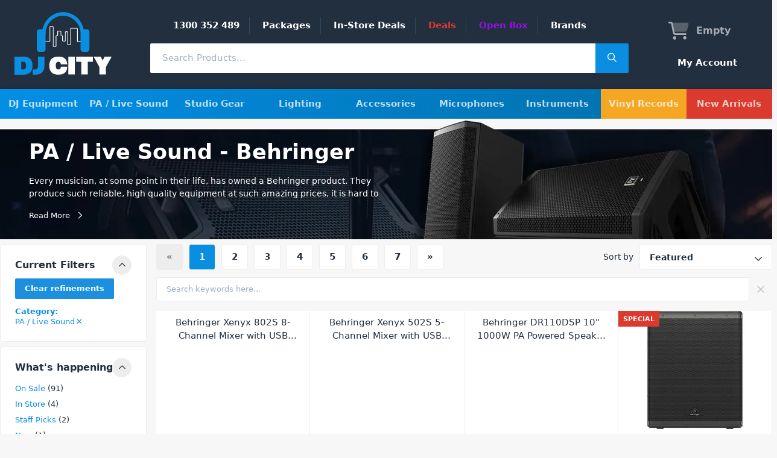

--- FILE ---
content_type: text/html; charset=UTF-8
request_url: https://djcity.com.au/category/pa-live-sound/?pa_brand=behringer
body_size: 25588
content:
<!doctype html>
<html lang="en-US" itemscope='itemscope' itemtype='http://schema.org/WebPage' class="antialiased">
<head>
<meta charset="utf-8">
<meta http-equiv="x-ua-compatible" content="ie=edge">
<meta name="viewport" content="width=device-width, initial-scale=1, maximum-scale=1">
<meta name='robots' content='index, follow, max-image-preview:large, max-snippet:-1, max-video-preview:-1' />
	<style>img:is([sizes="auto" i], [sizes^="auto," i]) { contain-intrinsic-size: 3000px 1500px }</style>
	
<!-- Google Tag Manager for WordPress by gtm4wp.com -->
<script data-cfasync="false" data-pagespeed-no-defer>
	var gtm4wp_datalayer_name = "dataLayer";
	var dataLayer = dataLayer || [];
	const gtm4wp_use_sku_instead = false;
	const gtm4wp_currency = 'AUD';
	const gtm4wp_product_per_impression = 11;
	const gtm4wp_clear_ecommerce = false;
</script>
<!-- End Google Tag Manager for WordPress by gtm4wp.com -->
	<!-- This site is optimized with the Yoast SEO Premium plugin v25.6 (Yoast SEO v25.6) - https://yoast.com/wordpress/plugins/seo/ -->
	<title>PA / Live Sound - Behringer</title>
	<meta name="description" content="Behringer is arguably one of the world&#039;s biggest names when it comes to PA / Live Sound. Speakers, mixers, mics and signal processing are all Behringer&#039;s specialties." />
	<link rel="canonical" href="/category/pa-live-sound/?pa_brand=behringer" />
	<link rel="next" href="/category/pa-live-sound/page/2/" />
	<meta property="og:locale" content="en_US" />
	<meta property="og:type" content="article" />
	<meta property="og:title" content="PA / Live Sound - Behringer" />
	<meta property="og:description" content="Behringer is arguably one of the world&#039;s biggest names when it comes to PA / Live Sound. Speakers, mixers, mics and signal processing are all Behringer&#039;s specialties." />
	<meta property="og:url" content="/category/pa-live-sound/?pa_brand=behringer" />
	<meta property="og:site_name" content="DJ City" />
	<meta name="twitter:card" content="summary_large_image" />
	<meta name="twitter:site" content="@DJCITYstores" />
	<script type="application/ld+json" class="yoast-schema-graph">{"@context":"https://schema.org","@graph":[{"@type":"CollectionPage","@id":"/category/pa-live-sound/","url":"/category/pa-live-sound/","name":"Live Sound PA | DJ City Australia","isPartOf":{"@id":"https://djcity.com.au/#website"},"primaryImageOfPage":{"@id":"/category/pa-live-sound/#primaryimage"},"image":{"@id":"/category/pa-live-sound/#primaryimage"},"thumbnailUrl":"https://cdn.djcity.com.au/wp-content/uploads/2016/07/13160243/HA400_P0386_Top_L.jpg","description":"Shop for the best Live Sound equipment from DJ City. Get the best PA systems, speakers, amplifiers & more. Buy now & get fast delivery Australia-wide!","breadcrumb":{"@id":"/category/pa-live-sound/#breadcrumb"},"inLanguage":"en-US"},{"@type":"ImageObject","inLanguage":"en-US","@id":"/category/pa-live-sound/#primaryimage","url":"https://cdn.djcity.com.au/wp-content/uploads/2016/07/13160243/HA400_P0386_Top_L.jpg","contentUrl":"https://cdn.djcity.com.au/wp-content/uploads/2016/07/13160243/HA400_P0386_Top_L.jpg","width":750,"height":506},{"@type":"BreadcrumbList","@id":"/category/pa-live-sound/#breadcrumb","itemListElement":[{"@type":"ListItem","position":1,"name":"Home","item":"https://djcity.com.au/"},{"@type":"ListItem","position":2,"name":"PA / Live Sound"}]},{"@type":"WebSite","@id":"https://djcity.com.au/#website","url":"https://djcity.com.au/","name":"DJ City","description":"DJ Equipment Store","publisher":{"@id":"https://djcity.com.au/#organization"},"potentialAction":[{"@type":"SearchAction","target":{"@type":"EntryPoint","urlTemplate":"https://djcity.com.au/shop/?prod_products%5Bquery%5D={search_term_string}"},"query-input":{"@type":"PropertyValueSpecification","valueRequired":true,"valueName":"search_term_string"}}],"inLanguage":"en-US"},{"@type":"Organization","@id":"https://djcity.com.au/#organization","name":"DJ City","url":"https://djcity.com.au/","logo":{"@type":"ImageObject","inLanguage":"en-US","@id":"https://djcity.com.au/#/schema/logo/image/","url":"https://cdn.djcity.com.au/wp-content/uploads/2020/04/28101030/DJCITY-LOGO.png","contentUrl":"https://cdn.djcity.com.au/wp-content/uploads/2020/04/28101030/DJCITY-LOGO.png","width":1000,"height":666,"caption":"DJ City"},"image":{"@id":"https://djcity.com.au/#/schema/logo/image/"},"sameAs":["https://www.facebook.com/djcity.com.au","https://x.com/DJCITYstores","https://www.instagram.com/djcity_australia/","https://www.linkedin.com/company/dj-city/","https://www.youtube.com/c/djcity-australia"]}]}</script>
	<!-- / Yoast SEO Premium plugin. -->


<link rel='dns-prefetch' href='//djcity.com.au' />
<link rel='dns-prefetch' href='//r3-t.trackedlink.net' />
<link rel='dns-prefetch' href='//static.zip.co' />
<link rel='dns-prefetch' href='//maxcdn.bootstrapcdn.com' />
<script>
var algolia_search_only_api_key = 'b04ee3475d7cf8570c233690b0ba8326';
var search_page_query = "";
var search_page_current = "1";

var ALGOLIA_INSIGHTS_SRC = "https://cdn.jsdelivr.net/npm/search-insights@1.6.3";
!function(e,a,t,n,s,i,c){e.AlgoliaAnalyticsObject=s,e[s]=e[s]||function(){
(e[s].queue=e[s].queue||[]).push(arguments)},i=a.createElement(t),c=a.getElementsByTagName(t)[0],
i.async=1,i.src=n,c.parentNode.insertBefore(i,c)
}(window,document,"script",ALGOLIA_INSIGHTS_SRC,"aa");
</script>
<link rel="stylesheet" href="/app/plugins/woocommerce-smart-coupons/blocks/build/style-woocommerce-smart-coupons-available-coupons-block.css?ver=9.47.0">
<style id='classic-theme-styles-inline-css' type='text/css'>
/*! This file is auto-generated */
.wp-block-button__link{color:#fff;background-color:#32373c;border-radius:9999px;box-shadow:none;text-decoration:none;padding:calc(.667em + 2px) calc(1.333em + 2px);font-size:1.125em}.wp-block-file__button{background:#32373c;color:#fff;text-decoration:none}
</style>
<style id='global-styles-inline-css' type='text/css'>
:root{--wp--preset--aspect-ratio--square: 1;--wp--preset--aspect-ratio--4-3: 4/3;--wp--preset--aspect-ratio--3-4: 3/4;--wp--preset--aspect-ratio--3-2: 3/2;--wp--preset--aspect-ratio--2-3: 2/3;--wp--preset--aspect-ratio--16-9: 16/9;--wp--preset--aspect-ratio--9-16: 9/16;--wp--preset--color--black: #000000;--wp--preset--color--cyan-bluish-gray: #abb8c3;--wp--preset--color--white: #ffffff;--wp--preset--color--pale-pink: #f78da7;--wp--preset--color--vivid-red: #cf2e2e;--wp--preset--color--luminous-vivid-orange: #ff6900;--wp--preset--color--luminous-vivid-amber: #fcb900;--wp--preset--color--light-green-cyan: #7bdcb5;--wp--preset--color--vivid-green-cyan: #00d084;--wp--preset--color--pale-cyan-blue: #8ed1fc;--wp--preset--color--vivid-cyan-blue: #0693e3;--wp--preset--color--vivid-purple: #9b51e0;--wp--preset--gradient--vivid-cyan-blue-to-vivid-purple: linear-gradient(135deg,rgba(6,147,227,1) 0%,rgb(155,81,224) 100%);--wp--preset--gradient--light-green-cyan-to-vivid-green-cyan: linear-gradient(135deg,rgb(122,220,180) 0%,rgb(0,208,130) 100%);--wp--preset--gradient--luminous-vivid-amber-to-luminous-vivid-orange: linear-gradient(135deg,rgba(252,185,0,1) 0%,rgba(255,105,0,1) 100%);--wp--preset--gradient--luminous-vivid-orange-to-vivid-red: linear-gradient(135deg,rgba(255,105,0,1) 0%,rgb(207,46,46) 100%);--wp--preset--gradient--very-light-gray-to-cyan-bluish-gray: linear-gradient(135deg,rgb(238,238,238) 0%,rgb(169,184,195) 100%);--wp--preset--gradient--cool-to-warm-spectrum: linear-gradient(135deg,rgb(74,234,220) 0%,rgb(151,120,209) 20%,rgb(207,42,186) 40%,rgb(238,44,130) 60%,rgb(251,105,98) 80%,rgb(254,248,76) 100%);--wp--preset--gradient--blush-light-purple: linear-gradient(135deg,rgb(255,206,236) 0%,rgb(152,150,240) 100%);--wp--preset--gradient--blush-bordeaux: linear-gradient(135deg,rgb(254,205,165) 0%,rgb(254,45,45) 50%,rgb(107,0,62) 100%);--wp--preset--gradient--luminous-dusk: linear-gradient(135deg,rgb(255,203,112) 0%,rgb(199,81,192) 50%,rgb(65,88,208) 100%);--wp--preset--gradient--pale-ocean: linear-gradient(135deg,rgb(255,245,203) 0%,rgb(182,227,212) 50%,rgb(51,167,181) 100%);--wp--preset--gradient--electric-grass: linear-gradient(135deg,rgb(202,248,128) 0%,rgb(113,206,126) 100%);--wp--preset--gradient--midnight: linear-gradient(135deg,rgb(2,3,129) 0%,rgb(40,116,252) 100%);--wp--preset--font-size--small: 13px;--wp--preset--font-size--medium: 20px;--wp--preset--font-size--large: 36px;--wp--preset--font-size--x-large: 42px;--wp--preset--spacing--20: 0.44rem;--wp--preset--spacing--30: 0.67rem;--wp--preset--spacing--40: 1rem;--wp--preset--spacing--50: 1.5rem;--wp--preset--spacing--60: 2.25rem;--wp--preset--spacing--70: 3.38rem;--wp--preset--spacing--80: 5.06rem;--wp--preset--shadow--natural: 6px 6px 9px rgba(0, 0, 0, 0.2);--wp--preset--shadow--deep: 12px 12px 50px rgba(0, 0, 0, 0.4);--wp--preset--shadow--sharp: 6px 6px 0px rgba(0, 0, 0, 0.2);--wp--preset--shadow--outlined: 6px 6px 0px -3px rgba(255, 255, 255, 1), 6px 6px rgba(0, 0, 0, 1);--wp--preset--shadow--crisp: 6px 6px 0px rgba(0, 0, 0, 1);}:where(.is-layout-flex){gap: 0.5em;}:where(.is-layout-grid){gap: 0.5em;}body .is-layout-flex{display: flex;}.is-layout-flex{flex-wrap: wrap;align-items: center;}.is-layout-flex > :is(*, div){margin: 0;}body .is-layout-grid{display: grid;}.is-layout-grid > :is(*, div){margin: 0;}:where(.wp-block-columns.is-layout-flex){gap: 2em;}:where(.wp-block-columns.is-layout-grid){gap: 2em;}:where(.wp-block-post-template.is-layout-flex){gap: 1.25em;}:where(.wp-block-post-template.is-layout-grid){gap: 1.25em;}.has-black-color{color: var(--wp--preset--color--black) !important;}.has-cyan-bluish-gray-color{color: var(--wp--preset--color--cyan-bluish-gray) !important;}.has-white-color{color: var(--wp--preset--color--white) !important;}.has-pale-pink-color{color: var(--wp--preset--color--pale-pink) !important;}.has-vivid-red-color{color: var(--wp--preset--color--vivid-red) !important;}.has-luminous-vivid-orange-color{color: var(--wp--preset--color--luminous-vivid-orange) !important;}.has-luminous-vivid-amber-color{color: var(--wp--preset--color--luminous-vivid-amber) !important;}.has-light-green-cyan-color{color: var(--wp--preset--color--light-green-cyan) !important;}.has-vivid-green-cyan-color{color: var(--wp--preset--color--vivid-green-cyan) !important;}.has-pale-cyan-blue-color{color: var(--wp--preset--color--pale-cyan-blue) !important;}.has-vivid-cyan-blue-color{color: var(--wp--preset--color--vivid-cyan-blue) !important;}.has-vivid-purple-color{color: var(--wp--preset--color--vivid-purple) !important;}.has-black-background-color{background-color: var(--wp--preset--color--black) !important;}.has-cyan-bluish-gray-background-color{background-color: var(--wp--preset--color--cyan-bluish-gray) !important;}.has-white-background-color{background-color: var(--wp--preset--color--white) !important;}.has-pale-pink-background-color{background-color: var(--wp--preset--color--pale-pink) !important;}.has-vivid-red-background-color{background-color: var(--wp--preset--color--vivid-red) !important;}.has-luminous-vivid-orange-background-color{background-color: var(--wp--preset--color--luminous-vivid-orange) !important;}.has-luminous-vivid-amber-background-color{background-color: var(--wp--preset--color--luminous-vivid-amber) !important;}.has-light-green-cyan-background-color{background-color: var(--wp--preset--color--light-green-cyan) !important;}.has-vivid-green-cyan-background-color{background-color: var(--wp--preset--color--vivid-green-cyan) !important;}.has-pale-cyan-blue-background-color{background-color: var(--wp--preset--color--pale-cyan-blue) !important;}.has-vivid-cyan-blue-background-color{background-color: var(--wp--preset--color--vivid-cyan-blue) !important;}.has-vivid-purple-background-color{background-color: var(--wp--preset--color--vivid-purple) !important;}.has-black-border-color{border-color: var(--wp--preset--color--black) !important;}.has-cyan-bluish-gray-border-color{border-color: var(--wp--preset--color--cyan-bluish-gray) !important;}.has-white-border-color{border-color: var(--wp--preset--color--white) !important;}.has-pale-pink-border-color{border-color: var(--wp--preset--color--pale-pink) !important;}.has-vivid-red-border-color{border-color: var(--wp--preset--color--vivid-red) !important;}.has-luminous-vivid-orange-border-color{border-color: var(--wp--preset--color--luminous-vivid-orange) !important;}.has-luminous-vivid-amber-border-color{border-color: var(--wp--preset--color--luminous-vivid-amber) !important;}.has-light-green-cyan-border-color{border-color: var(--wp--preset--color--light-green-cyan) !important;}.has-vivid-green-cyan-border-color{border-color: var(--wp--preset--color--vivid-green-cyan) !important;}.has-pale-cyan-blue-border-color{border-color: var(--wp--preset--color--pale-cyan-blue) !important;}.has-vivid-cyan-blue-border-color{border-color: var(--wp--preset--color--vivid-cyan-blue) !important;}.has-vivid-purple-border-color{border-color: var(--wp--preset--color--vivid-purple) !important;}.has-vivid-cyan-blue-to-vivid-purple-gradient-background{background: var(--wp--preset--gradient--vivid-cyan-blue-to-vivid-purple) !important;}.has-light-green-cyan-to-vivid-green-cyan-gradient-background{background: var(--wp--preset--gradient--light-green-cyan-to-vivid-green-cyan) !important;}.has-luminous-vivid-amber-to-luminous-vivid-orange-gradient-background{background: var(--wp--preset--gradient--luminous-vivid-amber-to-luminous-vivid-orange) !important;}.has-luminous-vivid-orange-to-vivid-red-gradient-background{background: var(--wp--preset--gradient--luminous-vivid-orange-to-vivid-red) !important;}.has-very-light-gray-to-cyan-bluish-gray-gradient-background{background: var(--wp--preset--gradient--very-light-gray-to-cyan-bluish-gray) !important;}.has-cool-to-warm-spectrum-gradient-background{background: var(--wp--preset--gradient--cool-to-warm-spectrum) !important;}.has-blush-light-purple-gradient-background{background: var(--wp--preset--gradient--blush-light-purple) !important;}.has-blush-bordeaux-gradient-background{background: var(--wp--preset--gradient--blush-bordeaux) !important;}.has-luminous-dusk-gradient-background{background: var(--wp--preset--gradient--luminous-dusk) !important;}.has-pale-ocean-gradient-background{background: var(--wp--preset--gradient--pale-ocean) !important;}.has-electric-grass-gradient-background{background: var(--wp--preset--gradient--electric-grass) !important;}.has-midnight-gradient-background{background: var(--wp--preset--gradient--midnight) !important;}.has-small-font-size{font-size: var(--wp--preset--font-size--small) !important;}.has-medium-font-size{font-size: var(--wp--preset--font-size--medium) !important;}.has-large-font-size{font-size: var(--wp--preset--font-size--large) !important;}.has-x-large-font-size{font-size: var(--wp--preset--font-size--x-large) !important;}
:where(.wp-block-post-template.is-layout-flex){gap: 1.25em;}:where(.wp-block-post-template.is-layout-grid){gap: 1.25em;}
:where(.wp-block-columns.is-layout-flex){gap: 2em;}:where(.wp-block-columns.is-layout-grid){gap: 2em;}
:root :where(.wp-block-pullquote){font-size: 1.5em;line-height: 1.6;}
</style>
<link rel="stylesheet" href="/app/plugins/dotdigital-for-woocommerce-forked/public/css/dotdigital-woocommerce-public.css?ver=1.4.5">
<link rel="stylesheet" href="/app/plugins/dotdigital-for-woocommerce-forked/public/css/dotdigital-woocommerce-public-intl.css?ver=1.4.5">
<link rel="stylesheet" href="/app/plugins/jupiter-checkout-as-quote/public/css/jupiter-checkout-as-quote-public.css?ver=1.0.0">
<link rel="stylesheet" href="/app/plugins/jupiter-click-and-collect/public/css/jupiter-click-and-collect-public.css?ver=1.0.0">
<link rel="stylesheet" href="/app/plugins/jupiter-dynamic-shipping/public/css/jupiter-dynamic-shipping-public.css?ver=1.0.0">
<link rel="stylesheet" href="https://maxcdn.bootstrapcdn.com/font-awesome/4.5.0/css/font-awesome.css?ver=4.5.0">
<link rel="stylesheet" href="/app/plugins/woocommerce-request-a-quote//assets/css/select2.css?ver=1.0">
<style id='woocommerce-inline-inline-css' type='text/css'>
.woocommerce form .form-row .required { visibility: visible; }
</style>
<link rel="stylesheet" href="/app/plugins/zipmoney-payments-woocommerce/assets/css/woocommerce-zipmoney-payment-front.css?ver=1.2">
<link rel="stylesheet" href="/app/plugins/woocommerce-product-bundles/assets/css/frontend/checkout-blocks.css?ver=8.4.2">
<link rel="stylesheet" href="/app/plugins/woocommerce-gateway-paypal-powered-by-braintree/vendor/skyverge/wc-plugin-framework/woocommerce/payment-gateway/assets/css/frontend/sv-wc-payment-gateway-payment-form.min.css?ver=5.15.10">
<link rel="stylesheet" href="/app/themes/theme/dist/styles/main_abf05c8a.css">
<script type="text/javascript" src="/wp/wp-includes/js/jquery/jquery.min.js?ver=3.7.1" id="jquery-core-js" data-cfasync="false"></script>
<script type="text/javascript" src="/wp/wp-includes/js/jquery/jquery-migrate.min.js?ver=3.4.1" id="jquery-migrate-js" data-cfasync="false"></script>
<script type="text/javascript" src="/app/plugins/jupiter-checkout-as-quote/public/js/jupiter-checkout-as-quote-public.js?ver=1.0.0" id="jupiter-checkout-as-quote-js"></script>
<script type="text/javascript" src="/app/plugins/jupiter-click-and-collect/public/js/jupiter-click-and-collect-public.js?ver=1.0.0" id="jupiter-click-and-collect-js"></script>
<script type="text/javascript" src="/app/plugins/jupiter-dynamic-shipping/public/js/jupiter-dynamic-shipping-public.js?ver=1.0.0" id="jupiter-dynamic-shipping-js"></script>
<script type="text/javascript" src="/app/plugins/woocommerce/assets/js/jquery-blockui/jquery.blockUI.min.js?ver=2.7.0-wc.10.0.4" id="jquery-blockui-js" defer="defer" data-wp-strategy="defer"></script>
<script type="text/javascript" id="wc-add-to-cart-js-extra">
/* <![CDATA[ */
var wc_add_to_cart_params = {"ajax_url":"\/wp\/wp-admin\/admin-ajax.php","wc_ajax_url":"\/?wc-ajax=%%endpoint%%","i18n_view_cart":"View cart","cart_url":"https:\/\/djcity.com.au\/cart\/","is_cart":"","cart_redirect_after_add":"no"};
/* ]]> */
</script>
<script type="text/javascript" src="/app/plugins/woocommerce/assets/js/frontend/add-to-cart.min.js?ver=10.0.4" id="wc-add-to-cart-js" defer="defer" data-wp-strategy="defer"></script>
<script type="text/javascript" src="/app/plugins/woocommerce/assets/js/js-cookie/js.cookie.min.js?ver=2.1.4-wc.10.0.4" id="js-cookie-js" defer="defer" data-wp-strategy="defer"></script>
<script type="text/javascript" id="woocommerce-js-extra">
/* <![CDATA[ */
var woocommerce_params = {"ajax_url":"\/wp\/wp-admin\/admin-ajax.php","wc_ajax_url":"\/?wc-ajax=%%endpoint%%","i18n_password_show":"Show password","i18n_password_hide":"Hide password"};
/* ]]> */
</script>
<script type="text/javascript" src="/app/plugins/woocommerce/assets/js/frontend/woocommerce.min.js?ver=10.0.4" id="woocommerce-js" defer="defer" data-wp-strategy="defer"></script>
<script type="text/javascript" id="yquery-js-extra">
/* <![CDATA[ */
var yotpo_settings = {"app_key":"l2W7BaZghrRk7SoGLzpzRjkLTuLhqY7M3mQ9yj6K","reviews_widget_id":"","qna_widget_id":"","star_ratings_widget_id":""};
/* ]]> */
</script>
<script type="text/javascript" src="/app/plugins/yotpo-social-reviews-for-woocommerce/assets/js/v2HeaderScript.js" id="yquery-js"></script>
<script type="text/javascript" async src="https://static.zip.co/lib/js/zm-widget-js/dist/zip-widget.min.js?ver=1"></script><script type="text/javascript" id="wc-cart-fragments-js-extra">
/* <![CDATA[ */
var wc_cart_fragments_params = {"ajax_url":"\/wp\/wp-admin\/admin-ajax.php","wc_ajax_url":"\/?wc-ajax=%%endpoint%%","cart_hash_key":"wc_cart_hash_9d14a93612595d194b48c9ff212c0aee","fragment_name":"wc_fragments_9d14a93612595d194b48c9ff212c0aee","request_timeout":"5000"};
/* ]]> */
</script>
<script type="text/javascript" src="/app/plugins/woocommerce/assets/js/frontend/cart-fragments.min.js?ver=10.0.4" id="wc-cart-fragments-js" defer="defer" data-wp-strategy="defer"></script>
        <script type="text/javascript" src="https://cdn.attn.tv/djcity-au/dtag.js" async></script>			<style type="text/css">
						</style>
			
<!-- Google Tag Manager for WordPress by gtm4wp.com -->
<!-- GTM Container placement set to footer -->
<script data-cfasync="false" data-pagespeed-no-defer>
	var dataLayer_content = {"pagePostType":"product","pagePostType2":"tax-product","pageCategory":[]};
	dataLayer.push( dataLayer_content );
</script>
<script data-cfasync="false" data-pagespeed-no-defer>
(function(w,d,s,l,i){w[l]=w[l]||[];w[l].push({'gtm.start':
new Date().getTime(),event:'gtm.js'});var f=d.getElementsByTagName(s)[0],
j=d.createElement(s),dl=l!='dataLayer'?'&l='+l:'';j.async=true;j.src=
'//www.googletagmanager.com/gtm.js?id='+i+dl;f.parentNode.insertBefore(j,f);
})(window,document,'script','dataLayer','GTM-MGMD56T');
</script>
<!-- End Google Tag Manager for WordPress by gtm4wp.com --><script type="text/javascript">
var ajax_url = "https://djcity.com.au/wp/wp-admin/admin-ajax.php";
var jupiter_user_id = "0";
</script>
<script type="text/javascript">
var ganymede_item_id = false;
</script>
<script type="text/javascript">
  // Google Trusted Stores / Google Customer Reviews
  // Disabled 2025-04-14
  // var gts = gts || [];
  // gts.push(['id', '715579']);
  // gts.push(['badge_position', 'BOTTOM_RIGHT']);
  // gts.push(['locale', 'en_AU']);
  // if (ganymede_item_id) {
  //   gts.push(['google_base_offer_id', ganymede_item_id]);
  // }
  // gts.push(['google_base_subaccount_id', '9984962']);
  // (function () {
  //   var gts = document.createElement('script');
  //   gts.type = 'text/javascript';
  //   gts.async = true;
  //   gts.src = 'https://www.googlecommerce.com/trustedstores/api/js';
  //   var s = document.getElementsByTagName('script')[0];
  //   s.parentNode.insertBefore(gts, s);
  // })();
</script>
<script type="text/javascript">
(function(i,s,o,g,r,a,m){i["GoogleAnalyticsObject"]=r;i[r]=i[r]||function(){(i[r].q=i[r].q||[]).push(arguments)},i[r].l=1*new Date();a=s.createElement(o),m=s.getElementsByTagName(o)[0];a.async=1;a.src=g;m.parentNode.insertBefore(a,m)})(window,document,"script","https://www.google-analytics.com/analytics.js","ga");
</script>
<script type="text/javascript">
class JupiterSpecialStatus {
    constructor() {
        this.internal_special_statues = ["dropship","on-hold","always-in-stock"];
    }
    getPostClass(status) {
        if (!status || status.length === 0) {
            return '';
        }
        return `${status}-product`;
    }
    getButtonLabel(text, status) {
        if (!status || status.length === 0 || this.internal_special_statues.includes(status)) {
            return text;
        }

        switch (status) {
            case 'pre-order':
                return 'Pre-Order';

            case 'dl-code':
            case 'order-in':
                return 'Order-In';

            case 'backorder':
                return 'Add to Cart';

            default:
                return status.replace(/-/g, ' ').toLowerCase().replace(/\b[a-z]/g, l => l.toUpperCase())
        }
    }
}
</script>
    <script src="https://cdn-widgetsrepository.yotpo.com/v1/loader/ziq7ZdchN9Dk8Q3AQEInXQ" async></script>
    	<noscript><style>.woocommerce-product-gallery{ opacity: 1 !important; }</style></noscript>
	</head>
<body class="archive tax-product_cat term-pa-live-sound term-26 wp-theme-themeresources theme-theme/resources woocommerce woocommerce-page woocommerce-no-js app-data index-data archive-data taxonomy-data taxonomy-product_cat-data taxonomy-product_cat-pa-live-sound-data">
      <header id="main-header" class="pt-16 sm:pt-0">
  <section class="primary-header bg-grey-darkest w-full z-40 fixed sm:static top-0">
  <div class="container px-0 flex items-center h-16 sm:h-auto">
    <div class="pl-4 sm:pl-6 header-logo">
      <a href="https://djcity.com.au" class="py-1 sm:pt-5 sm:pb-6 block">
                  <img src="https://djcity.com.au/app/themes/theme/dist/images/logo_58f46804.svg" alt="DJ City">
              </a>
    </div>

    <button class="mobile-navigation--back sm:hidden bg-grey-darkest text-white font-bold h-16 absolute px-8 items-center">
      <i class="fa-regular fa-arrow-left text-white mr-4"></i>
      Back
    </button>

    <div class="w-full hidden sm:block px-16 text-white text-center">
              <ul id="menu-header-menu" class="small-header inline-block"><li class="menu-item menu-1300-352-489"><a href="tel:1300352489" class="menu-link-depth-1">1300 352 489</a></li>
<li class="menu-item menu-packages"><a href="https://djcity.com.au/shop/?prod_products%5Bquery%5D=packages&#038;prod_products%5BrefinementList%5D%5BlocationStock%5D%5B0%5D=In%20Stock%20Online" class="menu-link-depth-1">Packages</a></li>
<li class="menu-item menu-in-store-deals"><a href="/shop/?prod_products%5BrefinementList%5D%5BinStock%5D%5B0%5D=true&#038;prod_products%5BrefinementList%5D%5Btags%5D%5B0%5D=in-store" class="menu-link-depth-1">In-Store Deals</a></li>
<li class="text-red menu-item menu-deals"><a href="https://djcity.com.au/dj-city-deals/" class="menu-link-depth-1">Deals</a></li>
<li class="text-purple menu-item menu-open-box"><a href="/category/open-box/" class="menu-link-depth-1">Open Box</a></li>
<li class="menu-item menu-brands"><a href="https://djcity.com.au/brands/" class="menu-link-depth-1">Brands</a></li>
</ul>
      
      <form method="get" action="https://djcity.com.au/shop/" class="w-full flex relative live-search-form require-algolia">
      <input
      class="text-15 px-5 py-4 rounded-l-sm w-full search-field"
      name="prod_products[query]" type="text" placeholder="Search Products..." role="search">
  
  <button>
    <i class="fa-regular fa-magnifying-glass"></i>
  </button>

  <div class="live-search-form--expand bg-white text-20 text-grey-dark cursor-pointer">
    <i class="fa-regular fa-magnifying-glass"></i>
  </div>

  <div class="fa-2x text-center absolute right-0 mt-1 mr-16">
    <i class="text-20 text-grey-dark fa-duotone fa-solid fa-spinner fa-spin mr-2"></i>
  </div>
</form>
<div class="modal micromodal-slide" id="live-search-modal" aria-hidden="true">
  <div class="modal-overlay relative z-30" data-micromodal-close>
    <div class="modal-container relative z-50" role="dialog" aria-modal="true" aria-labelledby="live-search">
      <main class="modal-content">
      </main>
    </div>
  </div>
</div>
    </div>

    <div class="flex-grow header-cart--wrapper">
      <div class="widget_shopping_cart_content"></div>

      <div class="primary-header--my-account-wrapper">
        <a href="/my-account/" class="primary-header--my-account">My Account</a>
      </div>
    </div>
  </div>
</section>

  <section class="mobile-navigation sm:hidden">
  <button class="mobile-navigation--toggle w-16 h-16 text-white text-20 inline-block fixed top-0 right-0 z-40">
    <div class="open font-bold items-center">
      <i class="fa-regular fa-bars"></i>
    </div>
    <div class="close font-bold items-center">
      <i class="fa-regular fa-xmark"></i>
    </div>
  </button>

  <div class="mobile-navigation--main fixed top-0 z-40 w-full h-full mt-16">
    <div class="absolute overflow-y-scroll p-4 bg-grey-darkest w-full h-full">
      <button class="mobile-navigation--category w-full h-16 bg-primary rounded text-white text-left px-8 mb-3 flex items-center">
        <i class="fa-regular fa-bars mr-4"></i>
        <span class="text-20 font-bold">Shop By Department</span>
        <i class="fa-regular fa-chevron-right ml-auto"></i>
      </button>

      <nav>
                  <ul id="menu-mobile-menu" class="menu"><li id="menu-item-402123" class="menu-item menu-item-type-post_type menu-item-object-page menu-item-402123 menu-title-our-stores menu-depth-1"><a href="https://djcity.com.au/stores/" class="menu-link-depth-1"><div class="w-8 flex justify-center -ml-1 mr-1"><i class='fad fa-map-marker-alt fa-duotone fa-solid fa-location-dot'></i></div>Our Stores<i class="fa-regular fa-chevron-right"></i></a></li>
<li id="menu-item-402124" class="menu-item menu-item-type-post_type menu-item-object-page menu-item-402124 menu-title-contact-us menu-depth-1"><a href="https://djcity.com.au/contact/" class="menu-link-depth-1"><div class="w-8 flex justify-center -ml-1 mr-1"><i class='fad fa-envelope fa-duotone fa-solid'></i></div>Contact Us<i class="fa-regular fa-chevron-right"></i></a></li>
<li id="menu-item-402127" class="menu-item menu-item-type-custom menu-item-object-custom menu-item-402127 menu-title-call-1300-352-489 menu-depth-1"><a href="tel:1300352489" class="menu-link-depth-1"><div class="w-8 flex justify-center -ml-1 mr-1"><i class='fad fa-mobile-alt fa-duotone fa-solid fa-mobile'></i></div>Call 1300 352 489</a></li>
<li id="menu-item-402126" class="menu-item menu-item-type-post_type menu-item-object-page menu-item-402126 menu-title-my-account menu-depth-1"><a href="https://djcity.com.au/my-account/" class="menu-link-depth-1">My Account<i class="fa-regular fa-chevron-right"></i></a></li>
<li id="menu-item-1139428" class="text-purple menu-item menu-item-type-taxonomy menu-item-object-product_cat menu-item-1139428 menu-title-open-box menu-depth-1"><a href="/category/open-box/" class="menu-link-depth-1">Open Box<i class="fa-regular fa-chevron-right"></i></a></li>
<li id="menu-item-402246" class="menu-item menu-item-type-post_type menu-item-object-page menu-item-402246 menu-title-blog menu-depth-1"><a href="https://djcity.com.au/blog/" class="menu-link-depth-1">Blog<i class="fa-regular fa-chevron-right"></i></a></li>
<li id="menu-item-402249" class="menu-item menu-item-type-post_type menu-item-object-page menu-item-402249 menu-title-customer-support menu-depth-1"><a href="https://djcity.com.au/customer-support/" class="menu-link-depth-1">Customer Support<i class="fa-regular fa-chevron-right"></i></a></li>
<li id="menu-item-402247" class="menu-item menu-item-type-post_type menu-item-object-page menu-item-402247 menu-title-returns-policy menu-depth-1"><a href="https://djcity.com.au/warranty/" class="menu-link-depth-1">Returns Policy<i class="fa-regular fa-chevron-right"></i></a></li>
</ul>
              </nav>
    </div>
  </div>
</section>

  <section class="primary-navigation w-full fixed top-0 z-40 mt-16 sm:static sm:mt-0">
  <div class="container px-0 relative">
    <div class="sm:hidden bg-grey-darkest text-white px-8 h-16 flex items-center">
      <i class="fa-regular fa-bars mr-4"></i>
      <span class="text-20 font-bold">Select Department</span>
    </div>

    <nav>
              <div class="menu-item menu-item-type-taxonomy menu-item-object-product_cat menu-item-has-children menu-title-dj-equipment menu-depth-1"><a href="/category/dj-equipment/" class="menu-link-depth-1">DJ Equipment<i class="fa-regular fa-chevron-right"></i></a><div class="sub-menu sub-menu-depth-1"><div class='menu-hero lozad-background' data-background-image='https://cdn.djcity.com.au/wp-content/uploads/2019/09/01231752/1-Menu-Banner-DJ-Equipment.jpg'><div class="menu-hero--cta"><div class="text-white leading-normal pb-8">For the best deals on <b>DJ Equipment</b>. View our range of specials, promotions and offers</div>
<p><a class="button bg-red hover:bg-red-light" href="/shop/?prod_products%5BhierarchicalMenu%5D%5BhierarchicalCategories.lv0%5D%5B0%5D=PA%20%2F%20Live%20Sound&amp;prod_products%5BrefinementList%5D%5Btags%5D%5B0%5D=on-sale">View Specials<i class="far fa-arrow-right"></i></a></p>
</div></div><div class="menu-column"><div class="menu-item menu-item-type-custom menu-item-object-custom menu-tag menu-title-popular menu-depth-2"><a class="menu-link-depth-2">Popular</a></div><div class="menu-item menu-item-type-taxonomy menu-item-object-product_cat menu-item-has-children menu-title-dj-controllers menu-depth-2"><a href="/category/dj-equipment/dj-controllers/" class="menu-link-depth-2">DJ Controllers<i class="fa-regular fa-chevron-right"></i></a><div class="sub-menu sub-menu-depth-2"><div class="menu-item menu-item-type-taxonomy menu-item-object-product_cat menu-title-2-channel-dj-controllers menu-depth-3"><a href="/category/dj-equipment/dj-controllers/2-channel-dj-controllers/" class="menu-link-depth-3">2 Channel DJ Controllers</a></div><div class="menu-item menu-item-type-taxonomy menu-item-object-product_cat menu-title-4-channel-dj-controllers menu-depth-3"><a href="/category/dj-equipment/dj-controllers/4-channel-dj-controllers/" class="menu-link-depth-3">4 Channel DJ Controllers</a></div><div class="menu-item menu-item-type-taxonomy menu-item-object-product_cat menu-title-effects-dj-controllers menu-depth-3"><a href="/category/dj-equipment/dj-controllers/effects-dj-controllers/" class="menu-link-depth-3">Effects DJ Controllers</a></div></div></div><div class="menu-item menu-item-type-taxonomy menu-item-object-product_cat menu-item-has-children menu-title-dj-decks menu-depth-2"><a href="/category/dj-equipment/dj-decks/" class="menu-link-depth-2">DJ Decks<i class="fa-regular fa-chevron-right"></i></a><div class="sub-menu sub-menu-depth-2"><div class="menu-item menu-item-type-taxonomy menu-item-object-product_cat menu-title-dj-player menu-depth-3"><a href="/category/dj-equipment/dj-decks/dj-player/" class="menu-link-depth-3">DJ Player</a></div><div class="menu-item menu-item-type-taxonomy menu-item-object-product_cat menu-title-all-in-one-dj-system menu-depth-3"><a href="/category/dj-equipment/dj-decks/all-in-one-dj-system/" class="menu-link-depth-3">All In One DJ System</a></div></div></div><div class="menu-item menu-item-type-taxonomy menu-item-object-product_cat menu-title-dj-headphones menu-depth-2"><a href="/category/dj-equipment/dj-headphones/" class="menu-link-depth-2">DJ Headphones<i class="fa-regular fa-chevron-right"></i></a></div><div class="menu-item menu-item-type-custom menu-item-object-custom menu-item-has-children menu-tag menu-title-popular-brands menu-depth-2"><a class="menu-link-depth-2">Popular Brands</a><div class="sub-menu sub-menu-depth-2"><div class="menu-item menu-item-type-custom menu-item-object-custom menu-title-pioneer-dj menu-depth-3"><a href="/category/dj-equipment/?pa_brand=pioneer-dj/" class="menu-link-depth-3">Pioneer DJ</a></div><div class="menu-item menu-item-type-custom menu-item-object-custom menu-title-reloop menu-depth-3"><a href="/category/dj-equipment/?pa_brand=reloop/" class="menu-link-depth-3">Reloop</a></div><div class="menu-item menu-item-type-custom menu-item-object-custom menu-title-native-instruments menu-depth-3"><a href="/category/dj-equipment/?pa_brand=native-instruments/" class="menu-link-depth-3">Native Instruments</a></div><div class="menu-item menu-item-type-custom menu-item-object-custom menu-title-denon-dj menu-depth-3"><a href="/category/dj-equipment/?pa_brand=denon-dj/" class="menu-link-depth-3">Denon DJ</a></div><div class="menu-item menu-item-type-custom menu-item-object-custom menu-title-numark menu-depth-3"><a href="/category/dj-equipment/?pa_brand=numark/" class="menu-link-depth-3">Numark</a></div></div></div></div><div class="menu-column"><div class="menu-item menu-item-type-custom menu-item-object-custom hidden menu-title- menu-depth-2"><a href="#" class="menu-link-depth-2">&#8212;<i class="fa-regular fa-chevron-right"></i></a></div><div class="menu-item menu-item-type-taxonomy menu-item-object-product_cat menu-item-has-children menu-title-dj-mixers menu-depth-2"><a href="/category/dj-equipment/dj-mixers/" class="menu-link-depth-2">DJ Mixers<i class="fa-regular fa-chevron-right"></i></a><div class="sub-menu sub-menu-depth-2"><div class="menu-item menu-item-type-taxonomy menu-item-object-product_cat menu-title-2-channel-mixer menu-depth-3"><a href="/category/dj-equipment/dj-mixers/2-channel-mixer/" class="menu-link-depth-3">2 Channel Mixer</a></div><div class="menu-item menu-item-type-taxonomy menu-item-object-product_cat menu-title-3-channel-mixer menu-depth-3"><a href="/category/dj-equipment/dj-mixers/3-channel-mixer/" class="menu-link-depth-3">3 Channel Mixer</a></div><div class="menu-item menu-item-type-taxonomy menu-item-object-product_cat menu-title-4-channel-mixer menu-depth-3"><a href="/category/dj-equipment/dj-mixers/4-channel-mixer/" class="menu-link-depth-3">4 Channel Mixer</a></div></div></div><div class="menu-item menu-item-type-taxonomy menu-item-object-product_cat menu-item-has-children menu-title-turntables menu-depth-2"><a href="/category/dj-equipment/turntables/" class="menu-link-depth-2">Turntables<i class="fa-regular fa-chevron-right"></i></a><div class="sub-menu sub-menu-depth-2"><div class="menu-item menu-item-type-taxonomy menu-item-object-product_cat menu-title-dj-turntables menu-depth-3"><a href="/category/dj-equipment/turntables/dj-turntables/" class="menu-link-depth-3">DJ Turntables</a></div><div class="menu-item menu-item-type-taxonomy menu-item-object-product_cat menu-title-record-players menu-depth-3"><a href="/category/dj-equipment/turntables/record-players/" class="menu-link-depth-3">Record Players</a></div></div></div><div class="menu-item menu-item-type-taxonomy menu-item-object-product_cat menu-title-vinyl-records menu-depth-2"><a href="/category/accessories/vinyl-records/" class="menu-link-depth-2">Vinyl Records<i class="fa-regular fa-chevron-right"></i></a></div><div class="menu-item menu-item-type-taxonomy menu-item-object-product_cat menu-item-has-children menu-title-vinyl-accessories menu-depth-2"><a href="/category/dj-equipment/vinyl-accessories/" class="menu-link-depth-2">Vinyl Accessories<i class="fa-regular fa-chevron-right"></i></a><div class="sub-menu sub-menu-depth-2"><div class="menu-item menu-item-type-taxonomy menu-item-object-product_cat menu-title-headshells menu-depth-3"><a href="/category/dj-equipment/vinyl-accessories/headshells/" class="menu-link-depth-3">Headshells</a></div><div class="menu-item menu-item-type-taxonomy menu-item-object-product_cat menu-title-turntable-cartridge menu-depth-3"><a href="/category/dj-equipment/vinyl-accessories/turntable-cartridge/" class="menu-link-depth-3">Turntable Cartridge</a></div><div class="menu-item menu-item-type-taxonomy menu-item-object-product_cat menu-title-turntable-stylus menu-depth-3"><a href="/category/dj-equipment/vinyl-accessories/turntable-stylus/" class="menu-link-depth-3">Turntable Stylus</a></div><div class="menu-item menu-item-type-taxonomy menu-item-object-product_cat menu-title-phono-preamp menu-depth-3"><a href="/category/dj-equipment/vinyl-accessories/phono-preamp/" class="menu-link-depth-3">Phono Preamp</a></div><div class="menu-item menu-item-type-taxonomy menu-item-object-product_cat menu-title-turntable-parts menu-depth-3"><a href="/category/dj-equipment/vinyl-accessories/turntable-parts/" class="menu-link-depth-3">Turntable Parts</a></div><div class="menu-item menu-item-type-taxonomy menu-item-object-product_cat menu-title-slipmats menu-depth-3"><a href="/category/dj-equipment/vinyl-accessories/slipmats/" class="menu-link-depth-3">Slipmats</a></div><div class="menu-item menu-item-type-taxonomy menu-item-object-product_cat menu-title-record-cleaner menu-depth-3"><a href="/category/dj-equipment/vinyl-accessories/record-cleaner/" class="menu-link-depth-3">Record Cleaner</a></div></div></div></div><div class="menu-column"><div class="menu-item menu-item-type-custom menu-item-object-custom hidden menu-title- menu-depth-2"><a href="#" class="menu-link-depth-2">&#8212;<i class="fa-regular fa-chevron-right"></i></a></div><div class="menu-item menu-item-type-taxonomy menu-item-object-product_cat menu-item-has-children menu-title-dj-software menu-depth-2"><a href="/category/dj-equipment/dj-software/" class="menu-link-depth-2">DJ Software<i class="fa-regular fa-chevron-right"></i></a><div class="sub-menu sub-menu-depth-2"><div class="menu-item menu-item-type-taxonomy menu-item-object-product_cat menu-title-timecode-dvs menu-depth-3"><a href="/category/dj-equipment/dj-software/timecode/" class="menu-link-depth-3">Timecode &amp; DVS</a></div><div class="menu-item menu-item-type-taxonomy menu-item-object-product_cat menu-title-scratch-software menu-depth-3"><a href="/category/dj-equipment/dj-software/scratch-software/" class="menu-link-depth-3">Scratch Software</a></div><div class="menu-item menu-item-type-taxonomy menu-item-object-product_cat menu-title-dj-sound-cards menu-depth-3"><a href="/category/dj-equipment/dj-software/dj-sound-cards/" class="menu-link-depth-3">DJ Sound Cards</a></div></div></div><div class="menu-item menu-item-type-taxonomy menu-item-object-product_cat menu-item-has-children menu-title-dj-accessories menu-depth-2"><a href="/category/dj-equipment/dj-accessories/" class="menu-link-depth-2">DJ Accessories<i class="fa-regular fa-chevron-right"></i></a><div class="sub-menu sub-menu-depth-2"><div class="menu-item menu-item-type-taxonomy menu-item-object-product_cat menu-title-laptop-stands menu-depth-3"><a href="/category/dj-equipment/dj-accessories/laptop-stands/" class="menu-link-depth-3">Laptop Stands</a></div><div class="menu-item menu-item-type-taxonomy menu-item-object-product_cat menu-title-studio-desks menu-depth-3"><a href="/category/dj-equipment/dj-accessories/dj-table/" class="menu-link-depth-3">Studio Desks</a></div><div class="menu-item menu-item-type-taxonomy menu-item-object-product_cat menu-title-dj-stand menu-depth-3"><a href="/category/dj-equipment/dj-accessories/dj-stand/" class="menu-link-depth-3">DJ Stand</a></div></div></div><div class="menu-item menu-item-type-taxonomy menu-item-object-product_cat menu-item-has-children menu-title-dj-case-bags menu-depth-2"><a href="/category/dj-equipment/dj-case-bags/" class="menu-link-depth-2">DJ Case &amp; Bags<i class="fa-regular fa-chevron-right"></i></a><div class="sub-menu sub-menu-depth-2"><div class="menu-item menu-item-type-taxonomy menu-item-object-product_cat menu-title-cd-case menu-depth-3"><a href="/category/dj-equipment/dj-case-bags/cd-case/" class="menu-link-depth-3">CD Case</a></div><div class="menu-item menu-item-type-taxonomy menu-item-object-product_cat menu-title-headphone-cases menu-depth-3"><a href="/category/dj-equipment/dj-case-bags/headphone-cases/" class="menu-link-depth-3">Headphone Cases</a></div><div class="menu-item menu-item-type-taxonomy menu-item-object-product_cat menu-title-vinyl-record-storage menu-depth-3"><a href="/category/dj-equipment/dj-case-bags/vinyl-record-storage/" class="menu-link-depth-3">Vinyl Record Storage</a></div><div class="menu-item menu-item-type-taxonomy menu-item-object-product_cat menu-title-road-cases menu-depth-3"><a href="/category/dj-equipment/dj-case-bags/road-cases/" class="menu-link-depth-3">Road Cases</a></div><div class="menu-item menu-item-type-taxonomy menu-item-object-product_cat menu-title-dj-controller-cases menu-depth-3"><a href="/category/dj-equipment/dj-case-bags/dj-controller-cases/" class="menu-link-depth-3">DJ Controller Cases</a></div><div class="menu-item menu-item-type-taxonomy menu-item-object-product_cat menu-title-dj-bags menu-depth-3"><a href="/category/dj-equipment/dj-case-bags/dj-bags/" class="menu-link-depth-3">DJ Bags</a></div></div></div><div class="menu-item menu-item-type-taxonomy menu-item-object-product_cat menu-title-dj-packages menu-depth-2"><a href="/category/dj-equipment/dj-packages/" class="menu-link-depth-2">DJ Packages<i class="fa-regular fa-chevron-right"></i></a></div></div></div></div><div class="menu-item menu-item-type-taxonomy menu-item-object-product_cat menu-item-has-children menu-title-pa-live-sound menu-depth-1"><a href="/category/pa-live-sound/" class="menu-link-depth-1">PA / Live Sound<i class="fa-regular fa-chevron-right"></i></a><div class="sub-menu sub-menu-depth-1"><div class='menu-hero lozad-background' data-background-image='https://cdn.djcity.com.au/wp-content/uploads/2019/09/01231754/2-Menu-Banner-PA-Live.jpg'><div class="menu-hero--cta"><div class="text-white leading-normal pb-8">For the best deals on <b>PA / Live Sound</b>. View our range of specials, promotions and offers</div>
<p><a class="button bg-red hover:bg-red-light" href="/shop/?prod_products%5BhierarchicalMenu%5D%5BhierarchicalCategories.lv0%5D%5B0%5D=PA%20%2F%20Live%20Sound&amp;prod_products%5BrefinementList%5D%5Btags%5D%5B0%5D=on-sale">View Specials<i class="far fa-arrow-right"></i></a></p>
</div></div><div class="menu-column"><div class="menu-item menu-item-type-custom menu-item-object-custom menu-tag menu-title-popular menu-depth-2"><a class="menu-link-depth-2">Popular</a></div><div class="menu-item menu-item-type-taxonomy menu-item-object-product_cat menu-item-has-children menu-title-powered-speakers menu-depth-2"><a href="/category/pa-live-sound/powered-speakers/" class="menu-link-depth-2">Powered Speakers<i class="fa-regular fa-chevron-right"></i></a><div class="sub-menu sub-menu-depth-2"><div class="menu-item menu-item-type-taxonomy menu-item-object-product_cat menu-title-8-inch-speaker menu-depth-3"><a href="/category/pa-live-sound/powered-speakers/8-inch-speaker/" class="menu-link-depth-3">8 Inch Speaker</a></div><div class="menu-item menu-item-type-taxonomy menu-item-object-product_cat menu-title-10-inch-speaker menu-depth-3"><a href="/category/pa-live-sound/powered-speakers/10-inch-speaker/" class="menu-link-depth-3">10 Inch Speaker</a></div><div class="menu-item menu-item-type-taxonomy menu-item-object-product_cat menu-title-12-inch-speaker menu-depth-3"><a href="/category/pa-live-sound/powered-speakers/12-inch-speaker/" class="menu-link-depth-3">12 Inch Speaker</a></div><div class="menu-item menu-item-type-taxonomy menu-item-object-product_cat menu-title-15-inch-speaker menu-depth-3"><a href="/category/pa-live-sound/powered-speakers/15-inch-speaker/" class="menu-link-depth-3">15 Inch Speaker</a></div><div class="menu-item menu-item-type-taxonomy menu-item-object-product_cat menu-title-dj-speakers menu-depth-3"><a href="/category/pa-live-sound/powered-speakers/dj-speakers/" class="menu-link-depth-3">DJ Speakers</a></div><div class="menu-item menu-item-type-taxonomy menu-item-object-product_cat menu-title-party-speakers menu-depth-3"><a href="/category/pa-live-sound/party-speakers/" class="menu-link-depth-3">Party Speakers</a></div><div class="menu-item menu-item-type-taxonomy menu-item-object-product_cat menu-title-bluetooth-speakers menu-depth-3"><a href="/category/pa-live-sound/powered-speakers/bluetooth-speakers/" class="menu-link-depth-3">Bluetooth Speakers</a></div></div></div><div class="menu-item menu-item-type-taxonomy menu-item-object-product_cat menu-title-pa-speaker-packages menu-depth-2"><a href="/category/pa-live-sound/pa-speaker-packages/" class="menu-link-depth-2">PA Speaker Packages<i class="fa-regular fa-chevron-right"></i></a></div><div class="menu-item menu-item-type-custom menu-item-object-custom menu-item-has-children menu-tag menu-title-popular-brands menu-depth-2"><a class="menu-link-depth-2">Popular Brands</a><div class="sub-menu sub-menu-depth-2"><div class="menu-item menu-item-type-custom menu-item-object-custom menu-title-ave menu-depth-3"><a href="/category/pa-live-sound/?pa_brand=ave/" class="menu-link-depth-3">AVE</a></div><div class="menu-item menu-item-type-custom menu-item-object-custom menu-title-behringer menu-depth-3"><a href="/category/pa-live-sound/?pa_brand=behringer" class="menu-link-depth-3">Behringer</a></div><div class="menu-item menu-item-type-custom menu-item-object-custom menu-title-electro-voice menu-depth-3"><a href="/category/pa-live-sound/?pa_brand=electro-voice/" class="menu-link-depth-3">Electro Voice</a></div><div class="menu-item menu-item-type-custom menu-item-object-custom menu-title-jbl menu-depth-3"><a href="/category/pa-live-sound/?pa_brand=jbl/" class="menu-link-depth-3">JBL</a></div><div class="menu-item menu-item-type-custom menu-item-object-custom menu-title-proel menu-depth-3"><a href="/category/pa-live-sound/?pa_brand=proel/" class="menu-link-depth-3">Proel</a></div><div class="menu-item menu-item-type-custom menu-item-object-custom menu-title-ld-systems menu-depth-3"><a href="/category/pa-live-sound/?pa_brand=ld-systems/" class="menu-link-depth-3">LD Systems</a></div></div></div></div><div class="menu-column"><div class="menu-item menu-item-type-custom menu-item-object-custom hidden menu-title- menu-depth-2"><a href="#" class="menu-link-depth-2">&#8212;<i class="fa-regular fa-chevron-right"></i></a></div><div class="menu-item menu-item-type-taxonomy menu-item-object-product_cat menu-item-has-children menu-title-pa-mixers menu-depth-2"><a href="/category/pa-live-sound/pa-mixers/" class="menu-link-depth-2">PA Mixers<i class="fa-regular fa-chevron-right"></i></a><div class="sub-menu sub-menu-depth-2"><div class="menu-item menu-item-type-taxonomy menu-item-object-product_cat menu-title-analogue-mixers menu-depth-3"><a href="/category/pa-live-sound/pa-mixers/analogue-mixers/" class="menu-link-depth-3">Analogue Mixers</a></div><div class="menu-item menu-item-type-taxonomy menu-item-object-product_cat menu-title-digital-mixers menu-depth-3"><a href="/category/pa-live-sound/pa-mixers/digital-mixers/" class="menu-link-depth-3">Digital Mixers</a></div><div class="menu-item menu-item-type-taxonomy menu-item-object-product_cat menu-title-usb-mixers menu-depth-3"><a href="/category/pa-live-sound/pa-mixers/usb-mixers/" class="menu-link-depth-3">USB Mixers</a></div><div class="menu-item menu-item-type-taxonomy menu-item-object-product_cat menu-title-powered-mixers menu-depth-3"><a href="/category/pa-live-sound/pa-mixers/powered-mixers/" class="menu-link-depth-3">Powered Mixers</a></div></div></div><div class="menu-item menu-item-type-taxonomy menu-item-object-product_cat menu-item-has-children menu-title-powered-subwoofers menu-depth-2"><a href="/category/pa-live-sound/powered-subwoofers/" class="menu-link-depth-2">Powered Subwoofers<i class="fa-regular fa-chevron-right"></i></a><div class="sub-menu sub-menu-depth-2"><div class="menu-item menu-item-type-taxonomy menu-item-object-product_cat menu-title-12-inch-subwoofer menu-depth-3"><a href="/category/pa-live-sound/powered-subwoofers/12-inch-subwoofer/" class="menu-link-depth-3">12 Inch Subwoofer</a></div><div class="menu-item menu-item-type-taxonomy menu-item-object-product_cat menu-title-15-inch-subwoofer menu-depth-3"><a href="/category/pa-live-sound/powered-subwoofers/15-inch-subwoofer/" class="menu-link-depth-3">15 Inch Subwoofer</a></div><div class="menu-item menu-item-type-taxonomy menu-item-object-product_cat menu-title-18-inch-subwoofer menu-depth-3"><a href="/category/pa-live-sound/powered-subwoofers/18-inch-subwoofer/" class="menu-link-depth-3">18 Inch Subwoofer</a></div><div class="menu-item menu-item-type-taxonomy menu-item-object-product_cat menu-title-passive-subwoofers menu-depth-3"><a href="/category/pa-live-sound/powered-subwoofers/passive-subwoofers/" class="menu-link-depth-3">Passive Subwoofers</a></div></div></div><div class="menu-item menu-item-type-taxonomy menu-item-object-product_cat menu-item-has-children menu-title-pa-systems menu-depth-2"><a href="/category/pa-live-sound/pa-systems/" class="menu-link-depth-2">PA Systems<i class="fa-regular fa-chevron-right"></i></a><div class="sub-menu sub-menu-depth-2"><div class="menu-item menu-item-type-taxonomy menu-item-object-product_cat menu-title-complete-sound-systems menu-depth-3"><a href="/category/pa-live-sound/pa-systems/complete-sound-systems/" class="menu-link-depth-3">Complete Sound Systems</a></div><div class="menu-item menu-item-type-taxonomy menu-item-object-product_cat menu-title-column-pa-systems menu-depth-3"><a href="/category/pa-live-sound/pa-systems/column-pa-systems/" class="menu-link-depth-3">Column PA Systems</a></div><div class="menu-item menu-item-type-taxonomy menu-item-object-product_cat menu-title-megaphones menu-depth-3"><a href="/category/pa-live-sound/pa-systems/megaphones/" class="menu-link-depth-3">Megaphones</a></div><div class="menu-item menu-item-type-taxonomy menu-item-object-product_cat menu-title-portable-pa-systems menu-depth-3"><a href="/category/pa-live-sound/pa-systems/portable-pa-systems/" class="menu-link-depth-3">Portable PA Systems</a></div><div class="menu-item menu-item-type-taxonomy menu-item-object-product_cat menu-title-pa-accessories menu-depth-3"><a href="/category/pa-live-sound/pa-systems/pa-accessories/" class="menu-link-depth-3">PA Accessories</a></div></div></div></div><div class="menu-column"><div class="menu-item menu-item-type-custom menu-item-object-custom hidden menu-title- menu-depth-2"><a href="#" class="menu-link-depth-2">&#8212;<i class="fa-regular fa-chevron-right"></i></a></div><div class="menu-item menu-item-type-taxonomy menu-item-object-product_cat menu-item-has-children menu-title-signal-processing menu-depth-2"><a href="/category/pa-live-sound/signal-processing/" class="menu-link-depth-2">Signal Processing<i class="fa-regular fa-chevron-right"></i></a><div class="sub-menu sub-menu-depth-2"><div class="menu-item menu-item-type-taxonomy menu-item-object-product_cat menu-title-audio-compressor menu-depth-3"><a href="/category/pa-live-sound/signal-processing/audio-compressor/" class="menu-link-depth-3">Audio Compressor</a></div><div class="menu-item menu-item-type-taxonomy menu-item-object-product_cat menu-title-audio-effects menu-depth-3"><a href="/category/pa-live-sound/signal-processing/audio-effects/" class="menu-link-depth-3">Audio Effects</a></div><div class="menu-item menu-item-type-taxonomy menu-item-object-product_cat menu-title-crossover menu-depth-3"><a href="/category/pa-live-sound/signal-processing/crossover/" class="menu-link-depth-3">Crossover</a></div><div class="menu-item menu-item-type-taxonomy menu-item-object-product_cat menu-title-media-players menu-depth-3"><a href="/category/pa-live-sound/signal-processing/media-players/" class="menu-link-depth-3">Media Players</a></div><div class="menu-item menu-item-type-taxonomy menu-item-object-product_cat menu-title-di-box menu-depth-3"><a href="/category/pa-live-sound/signal-processing/di-box/" class="menu-link-depth-3">DI Box</a></div><div class="menu-item menu-item-type-taxonomy menu-item-object-product_cat menu-title-equalizer menu-depth-3"><a href="/category/pa-live-sound/signal-processing/equalizer/" class="menu-link-depth-3">Equalizer</a></div><div class="menu-item menu-item-type-taxonomy menu-item-object-product_cat menu-title-preamp menu-depth-3"><a href="/category/pa-live-sound/signal-processing/preamp/" class="menu-link-depth-3">Preamp</a></div><div class="menu-item menu-item-type-taxonomy menu-item-object-product_cat menu-title-sound-processors menu-depth-3"><a href="/category/pa-live-sound/signal-processing/sound-processors/" class="menu-link-depth-3">Sound Processors</a></div></div></div><div class="menu-item menu-item-type-taxonomy menu-item-object-product_cat menu-item-has-children menu-title-wireless-stage-monitors menu-depth-2"><a href="/category/pa-live-sound/wireless-monitor/" class="menu-link-depth-2">Wireless Stage Monitors<i class="fa-regular fa-chevron-right"></i></a><div class="sub-menu sub-menu-depth-2"><div class="menu-item menu-item-type-taxonomy menu-item-object-product_cat menu-title-in-ear-monitors menu-depth-3"><a href="/category/pa-live-sound/earphones/in-ear-monitors/" class="menu-link-depth-3">In Ear Monitors</a></div><div class="menu-item menu-item-type-taxonomy menu-item-object-product_cat menu-title-earphones menu-depth-3"><a href="/category/pa-live-sound/earphones/" class="menu-link-depth-3">Earphones</a></div><div class="menu-item menu-item-type-taxonomy menu-item-object-product_cat menu-title-musicians-earplugs menu-depth-3"><a href="/category/pa-live-sound/musicians-earplugs/" class="menu-link-depth-3">Musicians Earplugs</a></div></div></div><div class="menu-item menu-item-type-taxonomy menu-item-object-product_cat menu-title-passive-speakers menu-depth-2"><a href="/category/pa-live-sound/passive-speakers/" class="menu-link-depth-2">Passive Speakers<i class="fa-regular fa-chevron-right"></i></a></div><div class="menu-item menu-item-type-taxonomy menu-item-object-product_cat menu-title-amplifiers menu-depth-2"><a href="/category/pa-live-sound/amplifiers/" class="menu-link-depth-2">Amplifiers<i class="fa-regular fa-chevron-right"></i></a></div><div class="menu-item menu-item-type-taxonomy menu-item-object-product_cat menu-title-home-theatre-systems menu-depth-2"><a href="/category/pa-live-sound/home-theatre-systems/" class="menu-link-depth-2">Home Theatre Systems<i class="fa-regular fa-chevron-right"></i></a></div></div><div class="menu-column"><div class="menu-item menu-item-type-custom menu-item-object-custom hidden menu-title- menu-depth-2"><a href="#" class="menu-link-depth-2">&#8212;<i class="fa-regular fa-chevron-right"></i></a></div><div class="menu-item menu-item-type-taxonomy menu-item-object-product_cat menu-item-has-children menu-title-installation-speakers menu-depth-2"><a href="/category/pa-live-sound/installation-speakers/" class="menu-link-depth-2">Installation Speakers<i class="fa-regular fa-chevron-right"></i></a><div class="sub-menu sub-menu-depth-2"><div class="menu-item menu-item-type-taxonomy menu-item-object-product_cat menu-title-ceiling-speakers menu-depth-3"><a href="/category/pa-live-sound/installation-speakers/ceiling-speakers/" class="menu-link-depth-3">Ceiling Speakers</a></div><div class="menu-item menu-item-type-taxonomy menu-item-object-product_cat menu-title-in-wall-speakers menu-depth-3"><a href="/category/pa-live-sound/installation-speakers/in-wall-speakers/" class="menu-link-depth-3">In Wall Speakers</a></div><div class="menu-item menu-item-type-taxonomy menu-item-object-product_cat menu-title-outdoor-speakers menu-depth-3"><a href="/category/pa-live-sound/installation-speakers/outdoor-speakers/" class="menu-link-depth-3">Outdoor Speakers</a></div><div class="menu-item menu-item-type-taxonomy menu-item-object-product_cat menu-title-100v-amplifiers menu-depth-3"><a href="/category/pa-live-sound/installation-speakers/100v-amplifiers/" class="menu-link-depth-3">100V Amplifiers</a></div></div></div></div></div></div><div class="menu-item menu-item-type-taxonomy menu-item-object-product_cat menu-item-has-children menu-title-studio-gear menu-depth-1"><a href="/category/studio-gear/" class="menu-link-depth-1">Studio Gear<i class="fa-regular fa-chevron-right"></i></a><div class="sub-menu sub-menu-depth-1"><div class='menu-hero lozad-background' data-background-image='https://cdn.djcity.com.au/wp-content/uploads/2019/09/01231755/3-Menu-Banner-Studio.jpg'><div class="menu-hero--cta"><div class="text-white leading-normal pb-8">For the best deals on <b>Studio Gear</b>. View our range of specials, promotions and offers</div>
<p><a class="button bg-red hover:bg-red-light" href="/shop/?prod_products%5BhierarchicalMenu%5D%5BhierarchicalCategories.lv0%5D%5B0%5D=Studio%20Gear&amp;prod_products%5BrefinementList%5D%5Btags%5D%5B0%5D=on-sale">View Specials<i class="far fa-arrow-right"></i></a></p>
</div></div><div class="menu-column"><div class="menu-item menu-item-type-custom menu-item-object-custom menu-tag menu-title-popular menu-depth-2"><a class="menu-link-depth-2">Popular</a></div><div class="menu-item menu-item-type-taxonomy menu-item-object-product_cat menu-item-has-children menu-title-audio-interfaces menu-depth-2"><a href="/category/studio-gear/audio-interface/" class="menu-link-depth-2">Audio Interfaces<i class="fa-regular fa-chevron-right"></i></a><div class="sub-menu sub-menu-depth-2"><div class="menu-item menu-item-type-taxonomy menu-item-object-product_cat menu-title-usb-audio-interfaces menu-depth-3"><a href="/category/studio-gear/audio-interface/usb-audio-interfaces/" class="menu-link-depth-3">USB Audio Interfaces</a></div><div class="menu-item menu-item-type-taxonomy menu-item-object-product_cat menu-title-thunderbolt-audio-interfaces menu-depth-3"><a href="/category/studio-gear/audio-interface/thunderbolt-audio-interfaces/" class="menu-link-depth-3">Thunderbolt Audio Interfaces</a></div><div class="menu-item menu-item-type-taxonomy menu-item-object-product_cat menu-title-firewire-audio-interfaces menu-depth-3"><a href="/category/studio-gear/audio-interface/firewire-audio-interfaces/" class="menu-link-depth-3">Firewire Audio Interfaces</a></div><div class="menu-item menu-item-type-taxonomy menu-item-object-product_cat menu-title-adat-audio-interfaces menu-depth-3"><a href="/category/studio-gear/audio-interface/adat-interface/" class="menu-link-depth-3">ADAT Audio Interfaces</a></div><div class="menu-item menu-item-type-taxonomy menu-item-object-product_cat menu-title-ios-audio-interfaces menu-depth-3"><a href="/category/studio-gear/audio-interface/ios-audio-interfaces/" class="menu-link-depth-3">iOS Audio Interfaces</a></div></div></div><div class="menu-item menu-item-type-custom menu-item-object-custom menu-title-podcast-equipment menu-depth-2"><a href="https://djcity.com.au/category/studio-gear/podcast-equipment/" class="menu-link-depth-2">Podcast Equipment<i class="fa-regular fa-chevron-right"></i></a></div><div class="menu-item menu-item-type-taxonomy menu-item-object-product_cat menu-item-has-children menu-title-midi-controllers-interfaces menu-depth-2"><a href="/category/studio-gear/midi-controllers-and-interfaces/" class="menu-link-depth-2">MIDI Controllers &amp; Interfaces<i class="fa-regular fa-chevron-right"></i></a><div class="sub-menu sub-menu-depth-2"><div class="menu-item menu-item-type-taxonomy menu-item-object-product_cat menu-title-midi-controller menu-depth-3"><a href="/category/studio-gear/midi-controllers-and-interfaces/midi-controller/" class="menu-link-depth-3">MIDI Controller</a></div><div class="menu-item menu-item-type-taxonomy menu-item-object-product_cat menu-title-midi-pad-controller menu-depth-3"><a href="/category/studio-gear/midi-controllers-and-interfaces/midi-pad-controller/" class="menu-link-depth-3">MIDI Pad Controller</a></div><div class="menu-item menu-item-type-taxonomy menu-item-object-product_cat menu-title-midi-mixers menu-depth-3"><a href="/category/studio-gear/midi-controllers-and-interfaces/midi-mixers/" class="menu-link-depth-3">MIDI Mixers</a></div><div class="menu-item menu-item-type-taxonomy menu-item-object-product_cat menu-title-midi-interface menu-depth-3"><a href="/category/studio-gear/midi-controllers-and-interfaces/midi-interface/" class="menu-link-depth-3">MIDI Interface</a></div><div class="menu-item menu-item-type-taxonomy menu-item-object-product_cat menu-title-midi-foot-controller menu-depth-3"><a href="/category/studio-gear/midi-controllers-and-interfaces/midi-foot-controller/" class="menu-link-depth-3">MIDI Foot Controller</a></div><div class="menu-item menu-item-type-taxonomy menu-item-object-product_cat menu-title-midi-accessories menu-depth-3"><a href="/category/studio-gear/midi-controllers-and-interfaces/midi-accessories/" class="menu-link-depth-3">MIDI Accessories</a></div></div></div></div><div class="menu-column"><div class="menu-item menu-item-type-custom menu-item-object-custom hidden menu-title- menu-depth-2"><a href="#" class="menu-link-depth-2">&#8212;<i class="fa-regular fa-chevron-right"></i></a></div><div class="menu-item menu-item-type-taxonomy menu-item-object-product_cat menu-item-has-children menu-title-studio-monitors menu-depth-2"><a href="/category/studio-gear/studio-monitors/" class="menu-link-depth-2">Studio Monitors<i class="fa-regular fa-chevron-right"></i></a><div class="sub-menu sub-menu-depth-2"><div class="menu-item menu-item-type-taxonomy menu-item-object-product_cat menu-title-3-4-inch-monitors menu-depth-3"><a href="/category/studio-gear/studio-monitors/3-4-inch-monitors/" class="menu-link-depth-3">3 &#8211; 4 Inch Monitors</a></div><div class="menu-item menu-item-type-taxonomy menu-item-object-product_cat menu-title-5-inch-monitors menu-depth-3"><a href="/category/studio-gear/studio-monitors/5-inch-monitors/" class="menu-link-depth-3">5 Inch Monitors</a></div><div class="menu-item menu-item-type-taxonomy menu-item-object-product_cat menu-title-6-inch-monitors menu-depth-3"><a href="/category/studio-gear/studio-monitors/6-inch-monitors/" class="menu-link-depth-3">6 Inch Monitors</a></div><div class="menu-item menu-item-type-taxonomy menu-item-object-product_cat menu-title-8-inch-monitors menu-depth-3"><a href="/category/studio-gear/studio-monitors/8-inch-monitors/" class="menu-link-depth-3">8 Inch Monitors</a></div><div class="menu-item menu-item-type-taxonomy menu-item-object-product_cat menu-title-studio-subwoofers menu-depth-3"><a href="/category/studio-gear/studio-monitors/studio-subwoofers/" class="menu-link-depth-3">Studio Subwoofers</a></div><div class="menu-item menu-item-type-taxonomy menu-item-object-product_cat menu-title-studio-monitor-stands menu-depth-3"><a href="/category/studio-gear/studio-monitors/studio-monitor-stands/" class="menu-link-depth-3">Studio Monitor Stands</a></div><div class="menu-item menu-item-type-taxonomy menu-item-object-product_cat menu-title-studio-monitor-controllers menu-depth-3"><a href="/category/studio-gear/studio-monitors/monitor-controller/" class="menu-link-depth-3">Studio Monitor Controllers</a></div></div></div><div class="menu-item menu-item-type-taxonomy menu-item-object-product_cat menu-item-has-children menu-title-studio-headphones menu-depth-2"><a href="/category/studio-gear/studio-headphones/" class="menu-link-depth-2">Studio Headphones<i class="fa-regular fa-chevron-right"></i></a><div class="sub-menu sub-menu-depth-2"><div class="menu-item menu-item-type-taxonomy menu-item-object-product_cat menu-title-headphone-amplifiers menu-depth-3"><a href="/category/studio-gear/studio-headphones/headphone-amplifiers/" class="menu-link-depth-3">Headphone Amplifiers</a></div></div></div><div class="menu-item menu-item-type-taxonomy menu-item-object-product_cat menu-item-has-children menu-title-midi-keyboards menu-depth-2"><a href="/category/studio-gear/midi-keyboards/" class="menu-link-depth-2">MIDI Keyboards<i class="fa-regular fa-chevron-right"></i></a><div class="sub-menu sub-menu-depth-2"><div class="menu-item menu-item-type-taxonomy menu-item-object-product_cat menu-title-25-key menu-depth-3"><a href="/category/studio-gear/midi-keyboards/25-key/" class="menu-link-depth-3">25 Key</a></div><div class="menu-item menu-item-type-taxonomy menu-item-object-product_cat menu-title-37-key menu-depth-3"><a href="/category/studio-gear/midi-keyboards/37-key/" class="menu-link-depth-3">37 Key</a></div><div class="menu-item menu-item-type-taxonomy menu-item-object-product_cat menu-title-49-key menu-depth-3"><a href="/category/studio-gear/midi-keyboards/49-key/" class="menu-link-depth-3">49 Key</a></div><div class="menu-item menu-item-type-taxonomy menu-item-object-product_cat menu-title-61-key menu-depth-3"><a href="/category/studio-gear/midi-keyboards/61-key/" class="menu-link-depth-3">61+ Key</a></div><div class="menu-item menu-item-type-taxonomy menu-item-object-product_cat menu-title-keyboard-accessories menu-depth-3"><a href="/category/studio-gear/midi-keyboards/keyboard-accessories/" class="menu-link-depth-3">Keyboard Accessories</a></div></div></div></div><div class="menu-column"><div class="menu-item menu-item-type-custom menu-item-object-custom hidden menu-title- menu-depth-2"><a href="#" class="menu-link-depth-2">&#8212;<i class="fa-regular fa-chevron-right"></i></a></div><div class="menu-item menu-item-type-taxonomy menu-item-object-product_cat menu-title-studio-furniture menu-depth-2"><a href="/category/dj-equipment/dj-accessories/dj-table/" class="menu-link-depth-2">Studio Furniture<i class="fa-regular fa-chevron-right"></i></a></div><div class="menu-item menu-item-type-taxonomy menu-item-object-product_cat menu-item-has-children menu-title-drum-machine-samplers menu-depth-2"><a href="/category/studio-gear/drum-machines-and-samplers/" class="menu-link-depth-2">Drum Machine &amp; Samplers<i class="fa-regular fa-chevron-right"></i></a><div class="sub-menu sub-menu-depth-2"><div class="menu-item menu-item-type-taxonomy menu-item-object-product_cat menu-title-drum-machine menu-depth-3"><a href="/category/studio-gear/drum-machines-and-samplers/drum-machine/" class="menu-link-depth-3">Drum Machine</a></div><div class="menu-item menu-item-type-taxonomy menu-item-object-product_cat menu-title-sequencer menu-depth-3"><a href="/category/studio-gear/drum-machines-and-samplers/sequencer/" class="menu-link-depth-3">Sequencer</a></div><div class="menu-item menu-item-type-taxonomy menu-item-object-product_cat menu-title-sampler menu-depth-3"><a href="/category/studio-gear/drum-machines-and-samplers/sampler/" class="menu-link-depth-3">Sampler</a></div><div class="menu-item menu-item-type-taxonomy menu-item-object-product_cat menu-title-electric-drum-kit menu-depth-3"><a href="/category/musical-instruments/drums/electric-drums/" class="menu-link-depth-3">Electric Drum Kit</a></div><div class="menu-item menu-item-type-taxonomy menu-item-object-product_cat menu-title-drum-machine-accessories menu-depth-3"><a href="/category/studio-gear/drum-machines-and-samplers/drum-machine-accessories/" class="menu-link-depth-3">Drum Machine Accessories</a></div></div></div><div class="menu-item menu-item-type-taxonomy menu-item-object-product_cat menu-item-has-children menu-title-music-production-software menu-depth-2"><a href="/category/studio-gear/music-production-software/" class="menu-link-depth-2">Music Production Software<i class="fa-regular fa-chevron-right"></i></a><div class="sub-menu sub-menu-depth-2"><div class="menu-item menu-item-type-taxonomy menu-item-object-product_cat menu-title-vst-plugins menu-depth-3"><a href="/category/studio-gear/music-production-software/vst-plugins/" class="menu-link-depth-3">VST Plugins</a></div><div class="menu-item menu-item-type-taxonomy menu-item-object-product_cat menu-title-daw-software menu-depth-3"><a href="/category/studio-gear/music-production-software/daw-software/" class="menu-link-depth-3">DAW Software</a></div><div class="menu-item menu-item-type-taxonomy menu-item-object-product_cat menu-title-music-notation-software menu-depth-3"><a href="/category/studio-gear/music-production-software/music-notation-software/" class="menu-link-depth-3">Music Notation Software</a></div></div></div><div class="menu-item menu-item-type-taxonomy menu-item-object-product_cat menu-title-studio-packages menu-depth-2"><a href="/category/studio-gear/studio-packages/" class="menu-link-depth-2">Studio Packages<i class="fa-regular fa-chevron-right"></i></a></div></div><div class="menu-column"><div class="menu-item menu-item-type-custom menu-item-object-custom hidden menu-title- menu-depth-2"><a href="#" class="menu-link-depth-2">&#8212;<i class="fa-regular fa-chevron-right"></i></a></div><div class="menu-item menu-item-type-taxonomy menu-item-object-product_cat menu-item-has-children menu-title-soundproofing menu-depth-2"><a href="/category/studio-gear/sound-proofing/" class="menu-link-depth-2">Soundproofing<i class="fa-regular fa-chevron-right"></i></a><div class="sub-menu sub-menu-depth-2"><div class="menu-item menu-item-type-taxonomy menu-item-object-product_cat menu-title-acoustic-panels menu-depth-3"><a href="/category/studio-gear/sound-proofing/acoustic-panels/" class="menu-link-depth-3">Acoustic Panels</a></div><div class="menu-item menu-item-type-taxonomy menu-item-object-product_cat menu-title-bass-traps menu-depth-3"><a href="/category/studio-gear/sound-proofing/bass-traps/" class="menu-link-depth-3">Bass Traps</a></div><div class="menu-item menu-item-type-taxonomy menu-item-object-product_cat menu-title-sound-diffusion menu-depth-3"><a href="/category/studio-gear/sound-proofing/sound-diffusion/" class="menu-link-depth-3">Sound Diffusion</a></div><div class="menu-item menu-item-type-taxonomy menu-item-object-product_cat menu-title-isolation-pads menu-depth-3"><a href="/category/studio-gear/sound-proofing/isolation-pads/" class="menu-link-depth-3">Isolation Pads</a></div><div class="menu-item menu-item-type-taxonomy menu-item-object-product_cat menu-title-vocal-booth menu-depth-3"><a href="/category/studio-gear/sound-proofing/vocal-booth/" class="menu-link-depth-3">Vocal Booth</a></div><div class="menu-item menu-item-type-taxonomy menu-item-object-product_cat menu-title-acoustic-room-kits menu-depth-3"><a href="/category/studio-gear/sound-proofing/acoustic-room-kits/" class="menu-link-depth-3">Acoustic Room Kits</a></div><div class="menu-item menu-item-type-taxonomy menu-item-object-product_cat menu-title-acoustic-accessories menu-depth-3"><a href="/category/studio-gear/sound-proofing/acoustic-accessories/" class="menu-link-depth-3">Acoustic Accessories</a></div></div></div><div class="menu-item menu-item-type-taxonomy menu-item-object-product_cat menu-item-has-children menu-title-audio-recorders menu-depth-2"><a href="/category/studio-gear/audio-recorders/" class="menu-link-depth-2">Audio Recorders<i class="fa-regular fa-chevron-right"></i></a><div class="sub-menu sub-menu-depth-2"><div class="menu-item menu-item-type-taxonomy menu-item-object-product_cat menu-title-field-recorders menu-depth-3"><a href="/category/studio-gear/audio-recorders/field-recorders/" class="menu-link-depth-3">Field Recorders</a></div><div class="menu-item menu-item-type-taxonomy menu-item-object-product_cat menu-title-multitrack-recorders menu-depth-3"><a href="/category/studio-gear/audio-recorders/multitrack-recorders/" class="menu-link-depth-3">MultiTrack Recorders</a></div><div class="menu-item menu-item-type-taxonomy menu-item-object-product_cat menu-title-recorder-accessories menu-depth-3"><a href="/category/studio-gear/audio-recorders/recorder-accessories/" class="menu-link-depth-3">Recorder Accessories</a></div></div></div><div class="menu-item menu-item-type-taxonomy menu-item-object-product_cat menu-item-has-children menu-title-video menu-depth-2"><a href="/category/studio-gear/video-equipment/" class="menu-link-depth-2">Video<i class="fa-regular fa-chevron-right"></i></a><div class="sub-menu sub-menu-depth-2"><div class="menu-item menu-item-type-taxonomy menu-item-object-product_cat menu-title-action-cameras menu-depth-3"><a href="/category/studio-gear/video-equipment/action-cameras/" class="menu-link-depth-3">Action Cameras</a></div><div class="menu-item menu-item-type-taxonomy menu-item-object-product_cat menu-title-studio-cameras menu-depth-3"><a href="/category/studio-gear/video-equipment/studio-cameras/" class="menu-link-depth-3">Studio Cameras</a></div><div class="menu-item menu-item-type-taxonomy menu-item-object-product_cat menu-title-production-cameras menu-depth-3"><a href="/category/studio-gear/video-equipment/production-cameras/" class="menu-link-depth-3">Production Cameras</a></div><div class="menu-item menu-item-type-taxonomy menu-item-object-product_cat menu-title-video-accessories menu-depth-3"><a href="/category/studio-gear/video-equipment/video-accessories/" class="menu-link-depth-3">Video Accessories</a></div></div></div></div></div></div><div class="menu-item menu-item-type-taxonomy menu-item-object-product_cat current-product-ancestor current-menu-parent current-product-parent menu-item-has-children menu-title-lighting menu-depth-1"><a href="/category/lighting/" class="menu-link-depth-1">Lighting<i class="fa-regular fa-chevron-right"></i></a><div class="sub-menu sub-menu-depth-1"><div class='menu-hero lozad-background' data-background-image='https://cdn.djcity.com.au/wp-content/uploads/2019/09/01231757/4-Menu-Banner-Lighting.jpg'><div class="menu-hero--cta"><div class="text-white leading-normal pb-8">For the best deals on <b>Lighting</b>. View our range of specials, promotions and offers</div>
<p><a class="button bg-red hover:bg-red-light" href="/shop/?prod_products%5BhierarchicalMenu%5D%5BhierarchicalCategories.lv0%5D%5B0%5D=Lighting&amp;prod_products%5BrefinementList%5D%5Btags%5D%5B0%5D=on-sale">View Specials<i class="far fa-arrow-right"></i></a></p>
</div></div><div class="menu-column"><div class="menu-item menu-item-type-custom menu-item-object-custom menu-tag menu-title-popular menu-depth-2"><a class="menu-link-depth-2">Popular</a></div><div class="menu-item menu-item-type-taxonomy menu-item-object-product_cat menu-item-has-children menu-title-atmospheric-effects menu-depth-2"><a href="/category/lighting/atmospheric-effects/" class="menu-link-depth-2">Atmospheric Effects<i class="fa-regular fa-chevron-right"></i></a><div class="sub-menu sub-menu-depth-2"><div class="menu-item menu-item-type-taxonomy menu-item-object-product_cat menu-title-bubble-machines menu-depth-3"><a href="/category/lighting/atmospheric-effects/bubble-machines/" class="menu-link-depth-3">Bubble Machines</a></div><div class="menu-item menu-item-type-taxonomy menu-item-object-product_cat menu-title-confetti-cannon menu-depth-3"><a href="/category/lighting/atmospheric-effects/confetti-cannon/" class="menu-link-depth-3">Confetti Cannon</a></div><div class="menu-item menu-item-type-taxonomy menu-item-object-product_cat menu-title-haze-machines menu-depth-3"><a href="/category/lighting/atmospheric-effects/haze-machines/" class="menu-link-depth-3">Haze Machines</a></div><div class="menu-item menu-item-type-taxonomy menu-item-object-product_cat menu-title-fog-machines menu-depth-3"><a href="/category/lighting/atmospheric-effects/low-lying-fog-machine/" class="menu-link-depth-3">Fog Machines</a></div><div class="menu-item menu-item-type-taxonomy menu-item-object-product_cat menu-title-machine-remotes menu-depth-3"><a href="/category/lighting/atmospheric-effects/machine-remotes/" class="menu-link-depth-3">Machine Remotes</a></div><div class="menu-item menu-item-type-taxonomy menu-item-object-product_cat menu-title-smoke-machines menu-depth-3"><a href="/category/lighting/atmospheric-effects/smoke-machines/" class="menu-link-depth-3">Smoke Machines</a></div><div class="menu-item menu-item-type-taxonomy menu-item-object-product_cat menu-title-snow-machines menu-depth-3"><a href="/category/lighting/atmospheric-effects/snow-machines/" class="menu-link-depth-3">Snow Machines</a></div></div></div><div class="menu-item menu-item-type-custom menu-item-object-custom menu-item-has-children menu-tag menu-title-popular-brands menu-depth-2"><a class="menu-link-depth-2">Popular Brands</a><div class="sub-menu sub-menu-depth-2"><div class="menu-item menu-item-type-custom menu-item-object-custom menu-title-ave menu-depth-3"><a href="/category/lighting/?pa_brand=ave/" class="menu-link-depth-3">AVE</a></div><div class="menu-item menu-item-type-custom menu-item-object-custom menu-title-antari menu-depth-3"><a href="/category/lighting/?pa_brand=antari/" class="menu-link-depth-3">Antari</a></div><div class="menu-item menu-item-type-custom menu-item-object-custom menu-title-beamz menu-depth-3"><a href="/category/lighting/?pa_brand=beamz/" class="menu-link-depth-3">Beamz</a></div><div class="menu-item menu-item-type-custom menu-item-object-custom menu-title-chauvet-dj menu-depth-3"><a href="/category/lighting/?pa_brand=chauvet-dj/" class="menu-link-depth-3">Chauvet DJ</a></div><div class="menu-item menu-item-type-custom menu-item-object-custom menu-title-laserworld menu-depth-3"><a href="/category/lighting/?pa_brand=laserworld/" class="menu-link-depth-3">Laserworld</a></div><div class="menu-item menu-item-type-custom menu-item-object-custom menu-title-trusst menu-depth-3"><a href="/category/lighting/?pa_brand=trusst/" class="menu-link-depth-3">Trusst</a></div></div></div></div><div class="menu-column"><div class="menu-item menu-item-type-custom menu-item-object-custom hidden menu-title- menu-depth-2"><a href="#" class="menu-link-depth-2">&#8212;<i class="fa-regular fa-chevron-right"></i></a></div><div class="menu-item menu-item-type-taxonomy menu-item-object-product_cat current-product-ancestor current-menu-parent current-product-parent menu-item-has-children menu-title-effect-lighting menu-depth-2"><a href="/category/lighting/light-effect/" class="menu-link-depth-2">Effect Lighting<i class="fa-regular fa-chevron-right"></i></a><div class="sub-menu sub-menu-depth-2"><div class="menu-item menu-item-type-taxonomy menu-item-object-product_cat menu-title-curtain-lights menu-depth-3"><a href="/category/lighting/light-effect/curtain-lights/" class="menu-link-depth-3">Curtain Lights</a></div><div class="menu-item menu-item-type-taxonomy menu-item-object-product_cat menu-title-disco-lights menu-depth-3"><a href="/category/lighting/light-effect/disco-lights/" class="menu-link-depth-3">Disco Lights</a></div><div class="menu-item menu-item-type-taxonomy menu-item-object-product_cat menu-title-festoon-lighting menu-depth-3"><a href="/category/lighting/light-effect/festoon-lighting/" class="menu-link-depth-3">Festoon Lighting</a></div><div class="menu-item menu-item-type-taxonomy menu-item-object-product_cat menu-title-gobo-projector menu-depth-3"><a href="/category/lighting/light-effect/gobo-projector/" class="menu-link-depth-3">Gobo Projector</a></div><div class="menu-item menu-item-type-taxonomy menu-item-object-product_cat menu-title-laser-lights menu-depth-3"><a href="/category/lighting/light-effect/laser-light/" class="menu-link-depth-3">Laser Lights</a></div><div class="menu-item menu-item-type-taxonomy menu-item-object-product_cat menu-title-led-tape-lights menu-depth-3"><a href="/category/lighting/light-effect/led-tape-lights/" class="menu-link-depth-3">LED Tape Lights</a></div><div class="menu-item menu-item-type-taxonomy menu-item-object-product_cat current-product-ancestor current-menu-parent current-product-parent menu-title-lights-disco-effects menu-depth-3"><a href="/category/lighting/light-effect/party-lights/" class="menu-link-depth-3">Lights &amp; Disco Effects</a></div><div class="menu-item menu-item-type-taxonomy menu-item-object-product_cat menu-title-strobe-lights menu-depth-3"><a href="/category/lighting/light-effect/strobe-lights/" class="menu-link-depth-3">Strobe Lights</a></div><div class="menu-item menu-item-type-taxonomy menu-item-object-product_cat menu-title-ultraviolet menu-depth-3"><a href="/category/lighting/light-effect/ultraviolet/" class="menu-link-depth-3">Ultraviolet</a></div></div></div><div class="menu-item menu-item-type-taxonomy menu-item-object-product_cat menu-item-has-children menu-title-stage-lighting menu-depth-2"><a href="/category/lighting/stage-lighting/" class="menu-link-depth-2">Stage Lighting<i class="fa-regular fa-chevron-right"></i></a><div class="sub-menu sub-menu-depth-2"><div class="menu-item menu-item-type-taxonomy menu-item-object-product_cat menu-title-led-par-cans menu-depth-3"><a href="/category/lighting/stage-lighting/led-par-cans/" class="menu-link-depth-3">LED Par Cans</a></div><div class="menu-item menu-item-type-taxonomy menu-item-object-product_cat menu-title-led-panel-light menu-depth-3"><a href="/category/lighting/stage-lighting/led-panel-light/" class="menu-link-depth-3">LED Panel Light</a></div><div class="menu-item menu-item-type-taxonomy menu-item-object-product_cat menu-title-led-strip-lights menu-depth-3"><a href="/category/lighting/stage-lighting/led-strip-lights/" class="menu-link-depth-3">LED Strip Lights</a></div><div class="menu-item menu-item-type-taxonomy menu-item-object-product_cat menu-title-fresnel menu-depth-3"><a href="/category/lighting/stage-lighting/fresnel/" class="menu-link-depth-3">Fresnel</a></div><div class="menu-item menu-item-type-taxonomy menu-item-object-product_cat menu-title-spotlights menu-depth-3"><a href="/category/lighting/stage-lighting/spotlights/" class="menu-link-depth-3">Spotlights</a></div><div class="menu-item menu-item-type-taxonomy menu-item-object-product_cat menu-title-uplighting menu-depth-3"><a href="/category/lighting/stage-lighting/uplighting/" class="menu-link-depth-3">Uplighting</a></div></div></div></div><div class="menu-column"><div class="menu-item menu-item-type-custom menu-item-object-custom hidden menu-title- menu-depth-2"><a href="#" class="menu-link-depth-2">&#8212;<i class="fa-regular fa-chevron-right"></i></a></div><div class="menu-item menu-item-type-taxonomy menu-item-object-product_cat menu-item-has-children menu-title-moving-light menu-depth-2"><a href="/category/lighting/moving-light/" class="menu-link-depth-2">Moving Light<i class="fa-regular fa-chevron-right"></i></a><div class="sub-menu sub-menu-depth-2"><div class="menu-item menu-item-type-taxonomy menu-item-object-product_cat menu-title-led-scanners menu-depth-3"><a href="/category/lighting/moving-light/led-scanners/" class="menu-link-depth-3">LED Scanners</a></div><div class="menu-item menu-item-type-taxonomy menu-item-object-product_cat menu-title-moving-head-spot menu-depth-3"><a href="/category/lighting/moving-light/moving-head-spot/" class="menu-link-depth-3">Moving Head Spot</a></div><div class="menu-item menu-item-type-taxonomy menu-item-object-product_cat menu-title-moving-head-wash menu-depth-3"><a href="/category/lighting/moving-light/moving-head-wash/" class="menu-link-depth-3">Moving Head Wash</a></div><div class="menu-item menu-item-type-taxonomy menu-item-object-product_cat menu-title-moving-head-hybrid menu-depth-3"><a href="/category/lighting/moving-light/moving-head-hybrid/" class="menu-link-depth-3">Moving Head Hybrid</a></div></div></div><div class="menu-item menu-item-type-taxonomy menu-item-object-product_cat menu-item-has-children menu-title-fluids menu-depth-2"><a href="/category/lighting/fluids/" class="menu-link-depth-2">Fluids<i class="fa-regular fa-chevron-right"></i></a><div class="sub-menu sub-menu-depth-2"><div class="menu-item menu-item-type-taxonomy menu-item-object-product_cat menu-title-bubble-fluid menu-depth-3"><a href="/category/lighting/fluids/bubble-mixture/" class="menu-link-depth-3">Bubble Fluid</a></div><div class="menu-item menu-item-type-taxonomy menu-item-object-product_cat menu-title-haze-fluid menu-depth-3"><a href="/category/lighting/fluids/haze-fluid/" class="menu-link-depth-3">Haze Fluid</a></div><div class="menu-item menu-item-type-taxonomy menu-item-object-product_cat menu-title-smoke-fluid menu-depth-3"><a href="/category/lighting/fluids/smoke-fluid/" class="menu-link-depth-3">Smoke Fluid</a></div><div class="menu-item menu-item-type-taxonomy menu-item-object-product_cat menu-title-snow-fluid menu-depth-3"><a href="/category/lighting/fluids/snow-fluid/" class="menu-link-depth-3">Snow Fluid</a></div></div></div><div class="menu-item menu-item-type-taxonomy menu-item-object-product_cat menu-item-has-children menu-title-mirror-balls menu-depth-2"><a href="/category/lighting/mirror-balls/" class="menu-link-depth-2">Mirror Balls<i class="fa-regular fa-chevron-right"></i></a><div class="sub-menu sub-menu-depth-2"><div class="menu-item menu-item-type-taxonomy menu-item-object-product_cat menu-title-mirror-ball-motors menu-depth-3"><a href="/category/lighting/mirror-balls/mirror-ball-motors/" class="menu-link-depth-3">Mirror Ball Motors</a></div><div class="menu-item menu-item-type-taxonomy menu-item-object-product_cat menu-title-pinspots menu-depth-3"><a href="/category/lighting/mirror-balls/pinspots/" class="menu-link-depth-3">Pinspots</a></div></div></div><div class="menu-item menu-item-type-taxonomy menu-item-object-product_cat menu-item-has-children menu-title-video menu-depth-2"><a href="/category/lighting/video/" class="menu-link-depth-2">Video<i class="fa-regular fa-chevron-right"></i></a><div class="sub-menu sub-menu-depth-2"><div class="menu-item menu-item-type-taxonomy menu-item-object-product_cat menu-title-led-video-panels menu-depth-3"><a href="/category/lighting/video/led-video-panels/" class="menu-link-depth-3">LED Video Panels</a></div><div class="menu-item menu-item-type-taxonomy menu-item-object-product_cat menu-title-projectors menu-depth-3"><a href="/category/lighting/video/projectors/" class="menu-link-depth-3">Projectors</a></div></div></div></div><div class="menu-column"><div class="menu-item menu-item-type-custom menu-item-object-custom hidden menu-title- menu-depth-2"><a href="#" class="menu-link-depth-2">&#8212;<i class="fa-regular fa-chevron-right"></i></a></div><div class="menu-item menu-item-type-taxonomy menu-item-object-product_cat menu-item-has-children menu-title-light-controllers menu-depth-2"><a href="/category/lighting/light-controllers/" class="menu-link-depth-2">Light Controllers<i class="fa-regular fa-chevron-right"></i></a><div class="sub-menu sub-menu-depth-2"><div class="menu-item menu-item-type-taxonomy menu-item-object-product_cat menu-title-dmx-controllers menu-depth-3"><a href="/category/lighting/light-controllers/dmx-controllers/" class="menu-link-depth-3">DMX Controllers</a></div><div class="menu-item menu-item-type-taxonomy menu-item-object-product_cat menu-title-dmx-dimmer menu-depth-3"><a href="/category/lighting/light-controllers/dmx-dimmer/" class="menu-link-depth-3">DMX Dimmer</a></div><div class="menu-item menu-item-type-taxonomy menu-item-object-product_cat menu-title-dmx-splitter menu-depth-3"><a href="/category/lighting/light-controllers/dmx-splitter/" class="menu-link-depth-3">DMX Splitter</a></div><div class="menu-item menu-item-type-taxonomy menu-item-object-product_cat menu-title-lighting-cable menu-depth-3"><a href="/category/lighting/light-controllers/lighting-cable/" class="menu-link-depth-3">Lighting Cable</a></div><div class="menu-item menu-item-type-taxonomy menu-item-object-product_cat menu-title-lighting-software menu-depth-3"><a href="/category/lighting/light-controllers/lighting-design-software/" class="menu-link-depth-3">Lighting Software</a></div><div class="menu-item menu-item-type-taxonomy menu-item-object-product_cat menu-title-wireless-dmx menu-depth-3"><a href="/category/lighting/light-controllers/wireless-dmx/" class="menu-link-depth-3">Wireless DMX</a></div></div></div><div class="menu-item menu-item-type-taxonomy menu-item-object-product_cat menu-item-has-children menu-title-lighting-truss menu-depth-2"><a href="/category/lighting/lighting-truss/" class="menu-link-depth-2">Lighting Truss<i class="fa-regular fa-chevron-right"></i></a><div class="sub-menu sub-menu-depth-2"><div class="menu-item menu-item-type-taxonomy menu-item-object-product_cat menu-title-clamps menu-depth-3"><a href="/category/lighting/lighting-truss/clamps/" class="menu-link-depth-3">Clamps</a></div><div class="menu-item menu-item-type-taxonomy menu-item-object-product_cat menu-title-truss-systems menu-depth-3"><a href="/category/lighting/lighting-truss/truss-systems/" class="menu-link-depth-3">Truss Systems</a></div><div class="menu-item menu-item-type-taxonomy menu-item-object-product_cat menu-title-trussing menu-depth-3"><a href="/category/lighting/lighting-truss/trussing/" class="menu-link-depth-3">Trussing</a></div><div class="menu-item menu-item-type-taxonomy menu-item-object-product_cat menu-title-truss-accessories menu-depth-3"><a href="/category/lighting/lighting-truss/truss-accessories/" class="menu-link-depth-3">Truss Accessories</a></div><div class="menu-item menu-item-type-taxonomy menu-item-object-product_cat menu-title-portable-stage menu-depth-3"><a href="/category/lighting/lighting-truss/portable-stage/" class="menu-link-depth-3">Portable Stage</a></div><div class="menu-item menu-item-type-taxonomy menu-item-object-product_cat menu-title-staging-accessories menu-depth-3"><a href="/category/lighting/lighting-truss/staging-accessories/" class="menu-link-depth-3">Staging Accessories</a></div></div></div><div class="menu-item menu-item-type-taxonomy menu-item-object-product_cat menu-title-lighting-packages menu-depth-2"><a href="/category/lighting/lighting-packages/" class="menu-link-depth-2">Lighting Packages<i class="fa-regular fa-chevron-right"></i></a></div></div></div></div><div class="menu-item menu-item-type-taxonomy menu-item-object-product_cat menu-item-has-children menu-title-accessories menu-depth-1"><a href="/category/accessories/" class="menu-link-depth-1">Accessories<i class="fa-regular fa-chevron-right"></i></a><div class="sub-menu sub-menu-depth-1"><div class='menu-hero lozad-background' data-background-image='https://cdn.djcity.com.au/wp-content/uploads/2019/09/01231951/5-Menu-Banner-Accessories.jpg'><div class="menu-hero--cta"><div class="text-white leading-normal pb-8">For the best deals on <b>Accessories</b>. View our range of specials, promotions and offers</div>
<p><a class="button bg-red hover:bg-red-light" href="/shop/?prod_products%5BhierarchicalMenu%5D%5BhierarchicalCategories.lv0%5D%5B0%5D=Accessories&amp;prod_products%5BrefinementList%5D%5Btags%5D%5B0%5D=on-sale">View Specials<i class="far fa-arrow-right"></i></a></p>
</div></div><div class="menu-column"><div class="menu-item menu-item-type-custom menu-item-object-custom menu-tag menu-title-popular menu-depth-2"><a class="menu-link-depth-2">Popular</a></div><div class="menu-item menu-item-type-taxonomy menu-item-object-product_cat menu-item-has-children menu-title-audio-cables menu-depth-2"><a href="/category/accessories/audio-cables/" class="menu-link-depth-2">Audio Cables<i class="fa-regular fa-chevron-right"></i></a><div class="sub-menu sub-menu-depth-2"><div class="menu-item menu-item-type-taxonomy menu-item-object-product_cat menu-title-jack-cable menu-depth-3"><a href="/category/accessories/audio-cables/jack-cable/" class="menu-link-depth-3">Jack Cable</a></div><div class="menu-item menu-item-type-taxonomy menu-item-object-product_cat menu-title-rca-cable menu-depth-3"><a href="/category/accessories/audio-cables/rca-cable/" class="menu-link-depth-3">RCA Cable</a></div><div class="menu-item menu-item-type-taxonomy menu-item-object-product_cat menu-title-xlr-cables menu-depth-3"><a href="/category/accessories/audio-cables/xlr-cable/" class="menu-link-depth-3">XLR Cables</a></div><div class="menu-item menu-item-type-taxonomy menu-item-object-product_cat menu-title-speaker-cable menu-depth-3"><a href="/category/accessories/audio-cables/speaker-cable/" class="menu-link-depth-3">Speaker Cable</a></div><div class="menu-item menu-item-type-taxonomy menu-item-object-product_cat menu-title-multicore-cable menu-depth-3"><a href="/category/accessories/audio-cables/multicore-cable/" class="menu-link-depth-3">Multicore Cable</a></div><div class="menu-item menu-item-type-taxonomy menu-item-object-product_cat menu-title-jack-to-xlr-cable menu-depth-3"><a href="/category/accessories/audio-cables/jack-to-xlr-cable/" class="menu-link-depth-3">Jack To XLR Cable</a></div><div class="menu-item menu-item-type-taxonomy menu-item-object-product_cat menu-title-rca-to-jack-cable menu-depth-3"><a href="/category/accessories/audio-cables/rca-to-jack-cable/" class="menu-link-depth-3">RCA to Jack Cable</a></div><div class="menu-item menu-item-type-taxonomy menu-item-object-product_cat menu-title-rca-to-xlr-cable menu-depth-3"><a href="/category/accessories/audio-cables/rca-to-xlr-cable/" class="menu-link-depth-3">RCA To XLR Cable</a></div></div></div><div class="menu-item menu-item-type-custom menu-item-object-custom menu-item-has-children menu-tag menu-title-popular-brands menu-depth-2"><a class="menu-link-depth-2">Popular Brands</a><div class="sub-menu sub-menu-depth-2"><div class="menu-item menu-item-type-custom menu-item-object-custom menu-title-adam-hall menu-depth-3"><a href="/category/accessories/?pa_brand=adam-hall/" class="menu-link-depth-3">Adam Hall</a></div><div class="menu-item menu-item-type-custom menu-item-object-custom menu-title-ave menu-depth-3"><a href="/category/accessories/?pa_brand=ave/" class="menu-link-depth-3">AVE</a></div><div class="menu-item menu-item-type-custom menu-item-object-custom menu-title-connex menu-depth-3"><a href="/category/accessories/?pa_brand=connex/" class="menu-link-depth-3">Connex</a></div><div class="menu-item menu-item-type-custom menu-item-object-custom menu-title-hosa menu-depth-3"><a href="/category/accessories/?pa_brand=hosa/" class="menu-link-depth-3">Hosa</a></div><div class="menu-item menu-item-type-custom menu-item-object-custom menu-title-mogami menu-depth-3"><a href="/category/accessories/?pa_brand=mogami/" class="menu-link-depth-3">Mogami</a></div></div></div></div><div class="menu-column"><div class="menu-item menu-item-type-custom menu-item-object-custom hidden menu-title- menu-depth-2"><a href="#" class="menu-link-depth-2">&#8212;<i class="fa-regular fa-chevron-right"></i></a></div><div class="menu-item menu-item-type-taxonomy menu-item-object-product_cat menu-item-has-children menu-title-stands menu-depth-2"><a href="/category/accessories/stands/" class="menu-link-depth-2">Stands<i class="fa-regular fa-chevron-right"></i></a><div class="sub-menu sub-menu-depth-2"><div class="menu-item menu-item-type-taxonomy menu-item-object-product_cat menu-title-speaker-stands menu-depth-3"><a href="/category/accessories/stands/speaker-stands/" class="menu-link-depth-3">Speaker Stands</a></div><div class="menu-item menu-item-type-taxonomy menu-item-object-product_cat menu-title-microphone-stands menu-depth-3"><a href="/category/accessories/stands/microphone-stands/" class="menu-link-depth-3">Microphone Stands</a></div><div class="menu-item menu-item-type-taxonomy menu-item-object-product_cat menu-title-music-stands menu-depth-3"><a href="/category/accessories/stands/music-stands/" class="menu-link-depth-3">Music Stands</a></div><div class="menu-item menu-item-type-taxonomy menu-item-object-product_cat menu-title-lighting-stands menu-depth-3"><a href="/category/lighting/lighting-truss/lighting-stands/" class="menu-link-depth-3">Lighting Stands</a></div><div class="menu-item menu-item-type-taxonomy menu-item-object-product_cat menu-title-guitar-stands menu-depth-3"><a href="/category/accessories/stands/guitar-stands/" class="menu-link-depth-3">Guitar Stands</a></div><div class="menu-item menu-item-type-taxonomy menu-item-object-product_cat menu-title-keyboard-stands menu-depth-3"><a href="/category/accessories/stands/keyboard-stands/" class="menu-link-depth-3">Keyboard Stands</a></div></div></div><div class="menu-item menu-item-type-taxonomy menu-item-object-product_cat menu-item-has-children menu-title-covers-and-bags menu-depth-2"><a href="/category/accessories/covers-and-bags/" class="menu-link-depth-2">Covers and Bags<i class="fa-regular fa-chevron-right"></i></a><div class="sub-menu sub-menu-depth-2"><div class="menu-item menu-item-type-taxonomy menu-item-object-product_cat menu-title-protective-covers menu-depth-3"><a href="/category/accessories/covers-and-bags/protective-covers/" class="menu-link-depth-3">Protective Covers</a></div><div class="menu-item menu-item-type-taxonomy menu-item-object-product_cat menu-title-speaker-covers menu-depth-3"><a href="/category/accessories/covers-and-bags/speaker-covers/" class="menu-link-depth-3">Speaker Covers</a></div><div class="menu-item menu-item-type-taxonomy menu-item-object-product_cat menu-title-subwoofer-covers menu-depth-3"><a href="/category/accessories/covers-and-bags/subwoofer-covers/" class="menu-link-depth-3">Subwoofer Covers</a></div><div class="menu-item menu-item-type-taxonomy menu-item-object-product_cat menu-title-stand-bags menu-depth-3"><a href="/category/accessories/covers-and-bags/stand-bags/" class="menu-link-depth-3">Stand Bags</a></div><div class="menu-item menu-item-type-taxonomy menu-item-object-product_cat menu-title-light-bags menu-depth-3"><a href="/category/accessories/covers-and-bags/light-bags/" class="menu-link-depth-3">Light Bags</a></div><div class="menu-item menu-item-type-taxonomy menu-item-object-product_cat menu-title-gear-bags menu-depth-3"><a href="/category/accessories/covers-and-bags/gear-bags/" class="menu-link-depth-3">Gear Bags</a></div></div></div><div class="menu-item menu-item-type-taxonomy menu-item-object-product_cat menu-item-has-children menu-title-tv-brackets menu-depth-2"><a href="/category/accessories/tv-brackets/" class="menu-link-depth-2">TV Brackets<i class="fa-regular fa-chevron-right"></i></a><div class="sub-menu sub-menu-depth-2"><div class="menu-item menu-item-type-taxonomy menu-item-object-product_cat menu-title-wall-mount menu-depth-3"><a href="/category/accessories/tv-brackets/wall-mount/" class="menu-link-depth-3">Wall Mount</a></div><div class="menu-item menu-item-type-taxonomy menu-item-object-product_cat menu-title-tv-stand menu-depth-3"><a href="/category/accessories/tv-brackets/tv-stand/" class="menu-link-depth-3">TV Stand</a></div><div class="menu-item menu-item-type-taxonomy menu-item-object-product_cat menu-title-projector-mount menu-depth-3"><a href="/category/accessories/tv-brackets/projector-mount/" class="menu-link-depth-3">Projector Mount</a></div></div></div></div><div class="menu-column"><div class="menu-item menu-item-type-custom menu-item-object-custom hidden menu-title- menu-depth-2"><a href="#" class="menu-link-depth-2">&#8212;<i class="fa-regular fa-chevron-right"></i></a></div><div class="menu-item menu-item-type-taxonomy menu-item-object-product_cat menu-item-has-children menu-title-equipment-case menu-depth-2"><a href="/category/accessories/equipment-case/" class="menu-link-depth-2">Equipment Case<i class="fa-regular fa-chevron-right"></i></a><div class="sub-menu sub-menu-depth-2"><div class="menu-item menu-item-type-taxonomy menu-item-object-product_cat menu-title-keyboard-cases menu-depth-3"><a href="/category/accessories/equipment-case/keyboard-case/" class="menu-link-depth-3">Keyboard Cases</a></div><div class="menu-item menu-item-type-taxonomy menu-item-object-product_cat menu-title-microphone-case menu-depth-3"><a href="/category/accessories/equipment-case/microphone-case/" class="menu-link-depth-3">Microphone Case</a></div><div class="menu-item menu-item-type-taxonomy menu-item-object-product_cat menu-title-mixer-case menu-depth-3"><a href="/category/accessories/equipment-case/mixer-case/" class="menu-link-depth-3">Mixer Case</a></div><div class="menu-item menu-item-type-taxonomy menu-item-object-product_cat menu-title-rack-mount-case menu-depth-3"><a href="/category/accessories/equipment-case/rack-mount-case/" class="menu-link-depth-3">Rack Mount Case</a></div></div></div><div class="menu-item menu-item-type-taxonomy menu-item-object-product_cat menu-item-has-children menu-title-other-cables menu-depth-2"><a href="/category/accessories/other-cables/" class="menu-link-depth-2">Other Cables<i class="fa-regular fa-chevron-right"></i></a><div class="sub-menu sub-menu-depth-2"><div class="menu-item menu-item-type-taxonomy menu-item-object-product_cat menu-title-hdmi-cable menu-depth-3"><a href="/category/accessories/other-cables/hdmi-cable/" class="menu-link-depth-3">HDMI Cable</a></div><div class="menu-item menu-item-type-taxonomy menu-item-object-product_cat menu-title-midi-cables menu-depth-3"><a href="/category/accessories/other-cables/midi-cables/" class="menu-link-depth-3">MIDI Cables</a></div><div class="menu-item menu-item-type-taxonomy menu-item-object-product_cat menu-title-data-cable menu-depth-3"><a href="/category/accessories/other-cables/data-cable/" class="menu-link-depth-3">Data Cable</a></div><div class="menu-item menu-item-type-taxonomy menu-item-object-product_cat menu-title-optical-cable menu-depth-3"><a href="/category/accessories/other-cables/optical-cable/" class="menu-link-depth-3">Optical Cable</a></div><div class="menu-item menu-item-type-taxonomy menu-item-object-product_cat menu-title-cable-rolls menu-depth-3"><a href="/category/accessories/other-cables/cable-rolls/" class="menu-link-depth-3">Cable Rolls</a></div></div></div><div class="menu-item menu-item-type-taxonomy menu-item-object-product_cat menu-item-has-children menu-title-power-accessories menu-depth-2"><a href="/category/accessories/power-accessories/" class="menu-link-depth-2">Power Accessories<i class="fa-regular fa-chevron-right"></i></a><div class="sub-menu sub-menu-depth-2"><div class="menu-item menu-item-type-taxonomy menu-item-object-product_cat menu-title-batteries menu-depth-3"><a href="/category/accessories/power-accessories/batteries/" class="menu-link-depth-3">Batteries</a></div><div class="menu-item menu-item-type-taxonomy menu-item-object-product_cat menu-title-power-conditioners menu-depth-3"><a href="/category/accessories/power-accessories/power-conditioners/" class="menu-link-depth-3">Power Conditioners</a></div><div class="menu-item menu-item-type-taxonomy menu-item-object-product_cat menu-title-power-cable menu-depth-3"><a href="/category/accessories/power-accessories/power-cable/" class="menu-link-depth-3">Power Cable</a></div><div class="menu-item menu-item-type-taxonomy menu-item-object-product_cat menu-title-power-supplies menu-depth-3"><a href="/category/accessories/power-accessories/power-supplies/" class="menu-link-depth-3">Power Supplies</a></div><div class="menu-item menu-item-type-taxonomy menu-item-object-product_cat menu-title-power-boards menu-depth-3"><a href="/category/accessories/power-accessories/power-boards/" class="menu-link-depth-3">Power Boards</a></div><div class="menu-item menu-item-type-taxonomy menu-item-object-product_cat menu-title-cable-management menu-depth-3"><a href="/category/accessories/power-accessories/cable-management/" class="menu-link-depth-3">Cable Management</a></div></div></div></div><div class="menu-column"><div class="menu-item menu-item-type-custom menu-item-object-custom hidden menu-title- menu-depth-2"><a href="#" class="menu-link-depth-2">&#8212;<i class="fa-regular fa-chevron-right"></i></a></div><div class="menu-item menu-item-type-taxonomy menu-item-object-product_cat menu-item-has-children menu-title-scrims menu-depth-2"><a href="/category/accessories/scrims/" class="menu-link-depth-2">Scrims<i class="fa-regular fa-chevron-right"></i></a><div class="sub-menu sub-menu-depth-2"><div class="menu-item menu-item-type-taxonomy menu-item-object-product_cat menu-title-lighting-stand-scrims menu-depth-3"><a href="/category/accessories/scrims/lighting-stand-scrims/" class="menu-link-depth-3">Lighting Stand Scrims</a></div><div class="menu-item menu-item-type-taxonomy menu-item-object-product_cat menu-title-table-facade-scrims menu-depth-3"><a href="/category/accessories/scrims/table-facade-scrims/" class="menu-link-depth-3">Table Facade Scrims</a></div><div class="menu-item menu-item-type-taxonomy menu-item-object-product_cat menu-title-speaker-scrims menu-depth-3"><a href="/category/accessories/scrims/speaker-scrims/" class="menu-link-depth-3">Speaker Scrims</a></div><div class="menu-item menu-item-type-taxonomy menu-item-object-product_cat menu-title-speaker-stand-scrims menu-depth-3"><a href="/category/accessories/scrims/speaker-stand-scrims/" class="menu-link-depth-3">Speaker Stand Scrims</a></div></div></div><div class="menu-item menu-item-type-taxonomy menu-item-object-product_cat menu-item-has-children menu-title-parts-components menu-depth-2"><a href="/category/accessories/parts-and-components/" class="menu-link-depth-2">Parts &amp; Components<i class="fa-regular fa-chevron-right"></i></a><div class="sub-menu sub-menu-depth-2"><div class="menu-item menu-item-type-taxonomy menu-item-object-product_cat menu-title-audio-adapters menu-depth-3"><a href="/category/accessories/parts-and-components/audio-adapters/" class="menu-link-depth-3">Audio Adapters</a></div><div class="menu-item menu-item-type-taxonomy menu-item-object-product_cat menu-title-connectors menu-depth-3"><a href="/category/accessories/parts-and-components/connectors/" class="menu-link-depth-3">Connectors</a></div><div class="menu-item menu-item-type-taxonomy menu-item-object-product_cat menu-title-speaker-parts menu-depth-3"><a href="/category/accessories/parts-and-components/speaker-parts/" class="menu-link-depth-3">Speaker Parts</a></div><div class="menu-item menu-item-type-taxonomy menu-item-object-product_cat menu-title-electronics menu-depth-3"><a href="/category/accessories/parts-and-components/electronics/" class="menu-link-depth-3">Electronics</a></div><div class="menu-item menu-item-type-taxonomy menu-item-object-product_cat menu-title-road-case-hardware menu-depth-3"><a href="/category/accessories/parts-and-components/roadcase-hardware/" class="menu-link-depth-3">Road Case Hardware</a></div><div class="menu-item menu-item-type-taxonomy menu-item-object-product_cat menu-title-gaffer-tape menu-depth-3"><a href="/category/accessories/parts-and-components/gaffer-tape/" class="menu-link-depth-3">Gaffer Tape</a></div><div class="menu-item menu-item-type-taxonomy menu-item-object-product_cat menu-title-miscellaneous menu-depth-3"><a href="/category/accessories/parts-and-components/miscellaneous/" class="menu-link-depth-3">Miscellaneous</a></div></div></div><div class="menu-item menu-item-type-taxonomy menu-item-object-product_cat menu-title-gift-cards menu-depth-2"><a href="/category/accessories/gift-cards/" class="menu-link-depth-2">Gift Cards<i class="fa-regular fa-chevron-right"></i></a></div><div class="menu-item menu-item-type-taxonomy menu-item-object-product_cat menu-title-clock-radios menu-depth-2"><a href="/category/accessories/clock-radios/" class="menu-link-depth-2">Clock Radios<i class="fa-regular fa-chevron-right"></i></a></div></div></div></div><div class="menu-item menu-item-type-taxonomy menu-item-object-product_cat menu-item-has-children menu-title-microphones menu-depth-1"><a href="/category/microphones/" class="menu-link-depth-1">Microphones<i class="fa-regular fa-chevron-right"></i></a><div class="sub-menu sub-menu-depth-1"><div class='menu-hero lozad-background' data-background-image='https://cdn.djcity.com.au/wp-content/uploads/2019/09/01231953/6-Menu-Banner-Microphones.jpg'><div class="menu-hero--cta"><div class="text-white leading-normal pb-8">For the best deals on <b>Microphone</b>. View our range of specials, promotions and offers</div>
<p><a class="button bg-red hover:bg-red-light" href="/shop/?prod_products%5BhierarchicalMenu%5D%5BhierarchicalCategories.lv0%5D%5B0%5D=Microphones&amp;prod_products%5BrefinementList%5D%5Btags%5D%5B0%5D=on-sale">View Specials<i class="far fa-arrow-right"></i></a></p>
</div></div><div class="menu-column"><div class="menu-item menu-item-type-custom menu-item-object-custom menu-tag menu-title-popular menu-depth-2"><a class="menu-link-depth-2">Popular</a></div><div class="menu-item menu-item-type-taxonomy menu-item-object-product_cat menu-item-has-children menu-title-live-microphones menu-depth-2"><a href="/category/microphones/live-microphones/" class="menu-link-depth-2">Live Microphones<i class="fa-regular fa-chevron-right"></i></a><div class="sub-menu sub-menu-depth-2"><div class="menu-item menu-item-type-taxonomy menu-item-object-product_cat menu-title-dynamic-microphone menu-depth-3"><a href="/category/microphones/live-microphones/dynamic-microphone/" class="menu-link-depth-3">Dynamic Microphone</a></div><div class="menu-item menu-item-type-taxonomy menu-item-object-product_cat menu-title-condenser-microphones menu-depth-3"><a href="/category/microphones/live-microphones/condenser-microphones/" class="menu-link-depth-3">Condenser Microphones</a></div><div class="menu-item menu-item-type-taxonomy menu-item-object-product_cat menu-title-headset-microphones menu-depth-3"><a href="/category/microphones/live-microphones/headset-microphone/" class="menu-link-depth-3">Headset Microphones</a></div><div class="menu-item menu-item-type-taxonomy menu-item-object-product_cat menu-title-instrument-microphone menu-depth-3"><a href="/category/microphones/live-microphones/instrument-microphone/" class="menu-link-depth-3">Instrument Microphone</a></div><div class="menu-item menu-item-type-taxonomy menu-item-object-product_cat menu-title-lapel-microphone menu-depth-3"><a href="/category/microphones/live-microphones/lapel-microphone/" class="menu-link-depth-3">Lapel Microphone</a></div><div class="menu-item menu-item-type-taxonomy menu-item-object-product_cat menu-title-contact-microphone menu-depth-3"><a href="/category/microphones/live-microphones/contact-microphone/" class="menu-link-depth-3">Contact Microphone</a></div><div class="menu-item menu-item-type-taxonomy menu-item-object-product_cat menu-title-camera-microphone menu-depth-3"><a href="/category/microphones/camera-microphone/" class="menu-link-depth-3">Camera Microphone</a></div></div></div><div class="menu-item menu-item-type-custom menu-item-object-custom menu-item-has-children menu-tag menu-title-popular-brands menu-depth-2"><a class="menu-link-depth-2">Popular Brands</a><div class="sub-menu sub-menu-depth-2"><div class="menu-item menu-item-type-custom menu-item-object-custom menu-title-audix menu-depth-3"><a href="/category/microphones/?pa_brand=audix-microphones/" class="menu-link-depth-3">Audix</a></div><div class="menu-item menu-item-type-custom menu-item-object-custom menu-title-ave menu-depth-3"><a href="/category/microphones/?pa_brand=AVE" class="menu-link-depth-3">AVE</a></div><div class="menu-item menu-item-type-custom menu-item-object-custom menu-title-rode menu-depth-3"><a href="/category/microphones/?pa_brand=Rode" class="menu-link-depth-3">Rode</a></div><div class="menu-item menu-item-type-custom menu-item-object-custom menu-title-sennheiser menu-depth-3"><a href="/category/microphones/?pa_brand=Sennheiser" class="menu-link-depth-3">Sennheiser</a></div><div class="menu-item menu-item-type-custom menu-item-object-custom menu-title-shure menu-depth-3"><a href="/category/microphones/?pa_brand=Shure" class="menu-link-depth-3">Shure</a></div></div></div></div><div class="menu-column"><div class="menu-item menu-item-type-custom menu-item-object-custom hidden menu-title- menu-depth-2"><a href="#" class="menu-link-depth-2">&#8212;<i class="fa-regular fa-chevron-right"></i></a></div><div class="menu-item menu-item-type-taxonomy menu-item-object-product_cat menu-item-has-children menu-title-recording-microphones menu-depth-2"><a href="/category/microphones/recording-microphones/" class="menu-link-depth-2">Recording Microphones<i class="fa-regular fa-chevron-right"></i></a><div class="sub-menu sub-menu-depth-2"><div class="menu-item menu-item-type-taxonomy menu-item-object-product_cat menu-title-studio-condenser menu-depth-3"><a href="/category/microphones/recording-microphones/studio-condenser/" class="menu-link-depth-3">Studio Condenser</a></div><div class="menu-item menu-item-type-taxonomy menu-item-object-product_cat menu-title-shotgun-microphones menu-depth-3"><a href="/category/microphones/recording-microphones/shotgun-microphone/" class="menu-link-depth-3">Shotgun Microphones</a></div><div class="menu-item menu-item-type-custom menu-item-object-custom menu-title-podcast-microphones menu-depth-3"><a href="https://djcity.com.au/category/microphones/recording-microphones/podcast-microphones/" class="menu-link-depth-3">Podcast Microphones</a></div><div class="menu-item menu-item-type-taxonomy menu-item-object-product_cat menu-title-ribbon-microphone menu-depth-3"><a href="/category/microphones/recording-microphones/ribbon-microphone/" class="menu-link-depth-3">Ribbon Microphone</a></div><div class="menu-item menu-item-type-taxonomy menu-item-object-product_cat menu-title-usb-microphones menu-depth-3"><a href="/category/microphones/recording-microphones/usb-microphones/" class="menu-link-depth-3">USB Microphones</a></div><div class="menu-item menu-item-type-taxonomy menu-item-object-product_cat menu-title-ios-microphones menu-depth-3"><a href="/category/microphones/recording-microphones/ios-microphones/" class="menu-link-depth-3">iOS Microphones</a></div></div></div><div class="menu-item menu-item-type-taxonomy menu-item-object-product_cat menu-item-has-children menu-title-wireless-microphones menu-depth-2"><a href="/category/microphones/wireless-microphones/" class="menu-link-depth-2">Wireless Microphones<i class="fa-regular fa-chevron-right"></i></a><div class="sub-menu sub-menu-depth-2"><div class="menu-item menu-item-type-taxonomy menu-item-object-product_cat menu-title-wireless-handheld-microphones menu-depth-3"><a href="/category/microphones/wireless-microphones/wireless-handheld-microphones/" class="menu-link-depth-3">Wireless Handheld Microphones</a></div><div class="menu-item menu-item-type-taxonomy menu-item-object-product_cat menu-title-wireless-headset-microphones menu-depth-3"><a href="/category/microphones/wireless-microphones/wireless-headset-microphones/" class="menu-link-depth-3">Wireless Headset Microphones</a></div><div class="menu-item menu-item-type-taxonomy menu-item-object-product_cat menu-title-wireless-lapel-lavalier-microphones menu-depth-3"><a href="/category/microphones/wireless-microphones/wireless-lapel-microphones/" class="menu-link-depth-3">Wireless Lapel / Lavalier Microphones</a></div><div class="menu-item menu-item-type-taxonomy menu-item-object-product_cat menu-title-wireless-instrument-microphones menu-depth-3"><a href="/category/microphones/wireless-microphones/wireless-instrument-microphones/" class="menu-link-depth-3">Wireless Instrument Microphones</a></div><div class="menu-item menu-item-type-taxonomy menu-item-object-product_cat menu-title-combo-microphones menu-depth-3"><a href="/category/microphones/wireless-microphones/combo-microphones/" class="menu-link-depth-3">Combo Microphones</a></div><div class="menu-item menu-item-type-taxonomy menu-item-object-product_cat menu-title-microphone-accessories menu-depth-3"><a href="/category/microphones/microphone-accessories/" class="menu-link-depth-3">Microphone Accessories</a></div><div class="menu-item menu-item-type-taxonomy menu-item-object-product_cat menu-title-wireless-accessories menu-depth-3"><a href="/category/microphones/wireless-microphones/wireless-accessories/" class="menu-link-depth-3">Wireless Accessories</a></div></div></div><div class="menu-item menu-item-type-custom menu-item-object-custom menu-item-has-children menu-title-karaoke menu-depth-2"><a href="https://djcity.com.au/category/microphones/karaoke/" class="menu-link-depth-2">Karaoke<i class="fa-regular fa-chevron-right"></i></a><div class="sub-menu sub-menu-depth-2"><div class="menu-item menu-item-type-custom menu-item-object-custom menu-title-karaoke-microphones menu-depth-3"><a href="https://djcity.com.au/category/microphones/karaoke/karaoke-microphones/" class="menu-link-depth-3">Karaoke Microphones</a></div><div class="menu-item menu-item-type-custom menu-item-object-custom menu-title-karaoke-systems menu-depth-3"><a href="https://djcity.com.au/category/microphones/karaoke/karaoke-systems/" class="menu-link-depth-3">Karaoke Systems</a></div></div></div></div></div></div><div class="menu-item menu-item-type-taxonomy menu-item-object-product_cat menu-item-has-children menu-title-instruments menu-depth-1"><a href="/category/musical-instruments/" class="menu-link-depth-1">Instruments<i class="fa-regular fa-chevron-right"></i></a><div class="sub-menu sub-menu-depth-1"><div class='menu-hero lozad-background' data-background-image='https://cdn.djcity.com.au/wp-content/uploads/2021/03/17113116/instruments.jpg'><div class="menu-hero--cta"><div class="text-white leading-normal pb-8">For the best deals on <b>Musical Instruments</b>. View our range of specials, promotions and offers</div>
<p><a class="button bg-red hover:bg-red-light" href="/shop/?prod_products%5BhierarchicalMenu%5D%5BhierarchicalCategories.lv0%5D%5B0%5D=Musical%20Instruments&amp;prod_products%5BrefinementList%5D%5Btags%5D%5B0%5D=on-sale">View Specials<i class="far fa-arrow-right"></i></a></p>
</div></div><div class="menu-column"><div class="menu-item menu-item-type-custom menu-item-object-custom menu-tag menu-title-popular menu-depth-2"><a class="menu-link-depth-2">Popular</a></div><div class="menu-item menu-item-type-post_type menu-item-object-page menu-title-keyboard-deals menu-depth-2"><a href="https://djcity.com.au/max-keyboard-range/" class="menu-link-depth-2">Keyboard Deals<i class="fa-regular fa-chevron-right"></i></a></div><div class="menu-item menu-item-type-post_type menu-item-object-page menu-item-has-children menu-title-guitar-deals menu-depth-2"><a href="https://djcity.com.au/max-guitar-range/" class="menu-link-depth-2">Guitar Deals<i class="fa-regular fa-chevron-right"></i></a><div class="sub-menu sub-menu-depth-2"><div class="menu-item menu-item-type-taxonomy menu-item-object-product_cat menu-title-acoustic-guitars menu-depth-3"><a href="/category/musical-instruments/guitars/acoustic-guitars/" class="menu-link-depth-3">Acoustic Guitars</a></div><div class="menu-item menu-item-type-taxonomy menu-item-object-product_cat menu-title-electric-guitars menu-depth-3"><a href="/category/musical-instruments/guitars/electric-guitars/" class="menu-link-depth-3">Electric Guitars</a></div><div class="menu-item menu-item-type-taxonomy menu-item-object-product_cat menu-title-guitar-pedals-effects menu-depth-3"><a href="/category/musical-instruments/guitar-effects/" class="menu-link-depth-3">Guitar Pedals / Effects</a></div></div></div><div class="menu-item menu-item-type-taxonomy menu-item-object-product_cat menu-title-electric-drum-kit menu-depth-2"><a href="/category/musical-instruments/drums/electric-drums/" class="menu-link-depth-2">Electric Drum Kit<i class="fa-regular fa-chevron-right"></i></a></div><div class="menu-item menu-item-type-custom menu-item-object-custom menu-item-has-children menu-tag menu-title-popular-brands menu-depth-2"><a class="menu-link-depth-2">Popular Brands</a><div class="sub-menu sub-menu-depth-2"><div class="menu-item menu-item-type-custom menu-item-object-custom menu-title-boss menu-depth-3"><a href="https://djcity.com.au/brand/boss/" class="menu-link-depth-3">BOSS</a></div><div class="menu-item menu-item-type-custom menu-item-object-custom menu-title-roland menu-depth-3"><a href="https://djcity.com.au/brand/roland/" class="menu-link-depth-3">Roland</a></div><div class="menu-item menu-item-type-custom menu-item-object-custom menu-title-tc-helicon menu-depth-3"><a href="https://djcity.com.au/brand/tc-helicon/" class="menu-link-depth-3">TC Helicon</a></div><div class="menu-item menu-item-type-custom menu-item-object-custom menu-title-digitech menu-depth-3"><a href="https://djcity.com.au/brand/digitech/" class="menu-link-depth-3">DigiTech</a></div><div class="menu-item menu-item-type-custom menu-item-object-custom menu-title-blackstar menu-depth-3"><a href="https://djcity.com.au/brand/blackstar/" class="menu-link-depth-3">Blackstar</a></div><div class="menu-item menu-item-type-custom menu-item-object-custom menu-title-max-guitars menu-depth-3"><a href="https://djcity.com.au/brand/max/" class="menu-link-depth-3">Max Guitars</a></div></div></div></div><div class="menu-column"><div class="menu-item menu-item-type-custom menu-item-object-custom hidden menu-title- menu-depth-2"><a href="#" class="menu-link-depth-2">&#8212;<i class="fa-regular fa-chevron-right"></i></a></div><div class="menu-item menu-item-type-taxonomy menu-item-object-product_cat menu-item-has-children menu-title-guitars menu-depth-2"><a href="/category/musical-instruments/guitars/" class="menu-link-depth-2">Guitars<i class="fa-regular fa-chevron-right"></i></a><div class="sub-menu sub-menu-depth-2"><div class="menu-item menu-item-type-taxonomy menu-item-object-product_cat menu-title-acoustic-guitars menu-depth-3"><a href="/category/musical-instruments/guitars/acoustic-guitars/" class="menu-link-depth-3">Acoustic Guitars</a></div><div class="menu-item menu-item-type-taxonomy menu-item-object-product_cat menu-title-electric-guitars menu-depth-3"><a href="/category/musical-instruments/guitars/electric-guitars/" class="menu-link-depth-3">Electric Guitars</a></div><div class="menu-item menu-item-type-taxonomy menu-item-object-product_cat menu-title-bass-guitars menu-depth-3"><a href="/category/musical-instruments/guitars/bass-guitars/" class="menu-link-depth-3">Bass Guitars</a></div><div class="menu-item menu-item-type-taxonomy menu-item-object-product_cat menu-title-guitar-amps menu-depth-3"><a href="/category/musical-instruments/guitars/guitar-amps/" class="menu-link-depth-3">Guitar Amps</a></div><div class="menu-item menu-item-type-taxonomy menu-item-object-product_cat menu-title-wireless-guitar-systems menu-depth-3"><a href="/category/musical-instruments/guitars/guitar-wireless/" class="menu-link-depth-3">Wireless Guitar Systems</a></div><div class="menu-item menu-item-type-taxonomy menu-item-object-product_cat menu-title-ukuleles menu-depth-3"><a href="/category/musical-instruments/guitars/ukuleles/" class="menu-link-depth-3">Ukuleles</a></div></div></div><div class="menu-item menu-item-type-taxonomy menu-item-object-product_cat menu-item-has-children menu-title-guitar-accessories menu-depth-2"><a href="/category/musical-instruments/guitars/guitar-accessories/" class="menu-link-depth-2">Guitar Accessories<i class="fa-regular fa-chevron-right"></i></a><div class="sub-menu sub-menu-depth-2"><div class="menu-item menu-item-type-taxonomy menu-item-object-product_cat menu-title-guitar-tuners menu-depth-3"><a href="/category/musical-instruments/guitars/guitar-accessories/guitar-tuners/" class="menu-link-depth-3">Guitar Tuners</a></div><div class="menu-item menu-item-type-taxonomy menu-item-object-product_cat menu-title-guitar-strings menu-depth-3"><a href="/category/musical-instruments/guitars/guitar-accessories/guitar-strings/" class="menu-link-depth-3">Guitar Strings</a></div><div class="menu-item menu-item-type-taxonomy menu-item-object-product_cat menu-title-guitar-stands menu-depth-3"><a href="/category/accessories/stands/guitar-stands/" class="menu-link-depth-3">Guitar Stands</a></div><div class="menu-item menu-item-type-taxonomy menu-item-object-product_cat menu-title-guitar-cases menu-depth-3"><a href="/category/musical-instruments/guitars/guitar-accessories/guitar-cases/" class="menu-link-depth-3">Guitar Cases</a></div></div></div><div class="menu-item menu-item-type-taxonomy menu-item-object-product_cat menu-item-has-children menu-title-drums menu-depth-2"><a href="/category/musical-instruments/drums/" class="menu-link-depth-2">Drums<i class="fa-regular fa-chevron-right"></i></a><div class="sub-menu sub-menu-depth-2"><div class="menu-item menu-item-type-taxonomy menu-item-object-product_cat menu-title-electric-drum-kit menu-depth-3"><a href="/category/musical-instruments/drums/electric-drums/" class="menu-link-depth-3">Electric Drum Kit</a></div></div></div><div class="menu-item menu-item-type-taxonomy menu-item-object-product_cat menu-title-percussion menu-depth-2"><a href="/category/musical-instruments/percussion/" class="menu-link-depth-2">Percussion<i class="fa-regular fa-chevron-right"></i></a></div></div><div class="menu-column"><div class="menu-item menu-item-type-custom menu-item-object-custom hidden menu-title- menu-depth-2"><a href="#" class="menu-link-depth-2">&#8212;<i class="fa-regular fa-chevron-right"></i></a></div><div class="menu-item menu-item-type-taxonomy menu-item-object-product_cat menu-item-has-children menu-title-guitar-pedals-effects menu-depth-2"><a href="/category/musical-instruments/guitar-effects/" class="menu-link-depth-2">Guitar Pedals &#038; Effects<i class="fa-regular fa-chevron-right"></i></a><div class="sub-menu sub-menu-depth-2"><div class="menu-item menu-item-type-taxonomy menu-item-object-product_cat menu-title-delay-reverb menu-depth-3"><a href="/category/musical-instruments/guitar-effects/delay-reverb/" class="menu-link-depth-3">Delay &#038; Reverb</a></div><div class="menu-item menu-item-type-taxonomy menu-item-object-product_cat menu-title-eq-compression menu-depth-3"><a href="/category/musical-instruments/guitar-effects/eq-compression-pedals/" class="menu-link-depth-3">EQ &#038; Compression</a></div><div class="menu-item menu-item-type-taxonomy menu-item-object-product_cat menu-title-loopers-loop-stations menu-depth-3"><a href="/category/musical-instruments/guitar-effects/loop-stations/" class="menu-link-depth-3">Loopers &#038; Loop Stations</a></div><div class="menu-item menu-item-type-taxonomy menu-item-object-product_cat menu-title-modulation-pitch menu-depth-3"><a href="/category/musical-instruments/guitar-effects/modulation-pitch/" class="menu-link-depth-3">Modulation &amp; Pitch</a></div><div class="menu-item menu-item-type-taxonomy menu-item-object-product_cat menu-title-multi-effects menu-depth-3"><a href="/category/musical-instruments/guitar-effects/multi-effects-pedals/" class="menu-link-depth-3">Multi-Effects</a></div><div class="menu-item menu-item-type-taxonomy menu-item-object-product_cat menu-title-overdrive-distortion-fuzz menu-depth-3"><a href="/category/musical-instruments/guitar-effects/overdrive-distortion-fuzz/" class="menu-link-depth-3">Overdrive, Distortion &amp; Fuzz</a></div><div class="menu-item menu-item-type-taxonomy menu-item-object-product_cat menu-title-synthesizer menu-depth-3"><a href="/category/musical-instruments/guitar-effects/synthesizer-pedals/" class="menu-link-depth-3">Synthesizer</a></div><div class="menu-item menu-item-type-taxonomy menu-item-object-product_cat menu-title-volume-footswitch menu-depth-3"><a href="/category/musical-instruments/guitar-effects/volume-footswitch-pedals/" class="menu-link-depth-3">Volume &#038; Footswitch</a></div></div></div><div class="menu-item menu-item-type-taxonomy menu-item-object-product_cat menu-item-has-children menu-title-pianos menu-depth-2"><a href="/category/studio-gear/keyboards/digital-piano/" class="menu-link-depth-2">Pianos<i class="fa-regular fa-chevron-right"></i></a><div class="sub-menu sub-menu-depth-2"><div class="menu-item menu-item-type-taxonomy menu-item-object-product_cat menu-title-digital-pianos menu-depth-3"><a href="/category/studio-gear/keyboards/digital-piano/" class="menu-link-depth-3">Digital Pianos</a></div></div></div></div><div class="menu-column"><div class="menu-item menu-item-type-custom menu-item-object-custom hidden menu-title- menu-depth-2"><a href="#" class="menu-link-depth-2">&#8212;<i class="fa-regular fa-chevron-right"></i></a></div><div class="menu-item menu-item-type-taxonomy menu-item-object-product_cat menu-item-has-children menu-title-synthesizers menu-depth-2"><a href="/category/studio-gear/synthesizers/" class="menu-link-depth-2">Synthesizers<i class="fa-regular fa-chevron-right"></i></a><div class="sub-menu sub-menu-depth-2"><div class="menu-item menu-item-type-taxonomy menu-item-object-product_cat menu-title-analog-synth menu-depth-3"><a href="/category/studio-gear/synthesizers/analog-synth/" class="menu-link-depth-3">Analog Synth</a></div><div class="menu-item menu-item-type-taxonomy menu-item-object-product_cat menu-title-bass-synth menu-depth-3"><a href="/category/studio-gear/synthesizers/bass-synth/" class="menu-link-depth-3">Bass Synth</a></div><div class="menu-item menu-item-type-taxonomy menu-item-object-product_cat menu-title-desktop-synth menu-depth-3"><a href="/category/studio-gear/synthesizers/desktop-synth/" class="menu-link-depth-3">Desktop Synth</a></div><div class="menu-item menu-item-type-taxonomy menu-item-object-product_cat menu-title-modular-synth menu-depth-3"><a href="/category/studio-gear/synthesizers/modular-synth/" class="menu-link-depth-3">Modular Synth</a></div><div class="menu-item menu-item-type-taxonomy menu-item-object-product_cat menu-title-keyboard-synth menu-depth-3"><a href="/category/studio-gear/synthesizers/keyboard-synth/" class="menu-link-depth-3">Keyboard Synth</a></div></div></div><div class="menu-item menu-item-type-taxonomy menu-item-object-product_cat menu-item-has-children menu-title-keyboards menu-depth-2"><a href="/category/studio-gear/keyboards/" class="menu-link-depth-2">Keyboards<i class="fa-regular fa-chevron-right"></i></a><div class="sub-menu sub-menu-depth-2"><div class="menu-item menu-item-type-taxonomy menu-item-object-product_cat menu-title-keyboard menu-depth-3"><a href="/category/studio-gear/keyboards/keyboard/" class="menu-link-depth-3">Keyboard</a></div><div class="menu-item menu-item-type-taxonomy menu-item-object-product_cat menu-title-digital-pianos menu-depth-3"><a href="/category/studio-gear/keyboards/digital-piano/" class="menu-link-depth-3">Digital Pianos</a></div><div class="menu-item menu-item-type-taxonomy menu-item-object-product_cat menu-title-keyboard-amps menu-depth-3"><a href="/category/studio-gear/keyboards/keyboard-amps/" class="menu-link-depth-3">Keyboard Amps</a></div><div class="menu-item menu-item-type-taxonomy menu-item-object-product_cat menu-title-foot-pedals menu-depth-3"><a href="/category/studio-gear/keyboards/foot-pedals/" class="menu-link-depth-3">Foot Pedals</a></div></div></div></div></div></div><div class="menu-theme-orange menu-item menu-item-type-taxonomy menu-item-object-product_cat menu-title-vinyl-records menu-depth-1"><a href="/category/accessories/vinyl-records/" class="menu-link-depth-1">Vinyl Records<i class="fa-regular fa-chevron-right"></i></a></div><div class="menu-theme-red menu-item menu-item-type-custom menu-item-object-custom menu-title-new-arrivals menu-depth-1"><a href="/shop/?prod_products%5BrefinementList%5D%5Btags%5D%5B0%5D=new" class="menu-link-depth-1">New Arrivals<i class="fa-regular fa-chevron-right"></i></a></div>
          </nav>
  </div>
</section>


  <div class="mobile-static-menu w-full block sm:hidden fixed z-30">
    <nav>
              <ul id="menu-mobile-static-menu" class="menu"><li id="menu-item-1162264" class="menu-theme-orange menu-item menu-item-type-taxonomy menu-item-object-product_cat menu-item-1162264 menu-title-open-box menu-depth-1"><a href="/category/open-box/" class="menu-link-depth-1">Open Box<i class="fa-regular fa-chevron-right"></i></a></li>
<li id="menu-item-1140968" class="menu-item menu-item-type-custom menu-item-object-custom menu-item-1140968 menu-title-in-store-deals menu-depth-1"><a href="/shop/?prod_products%5BrefinementList%5D%5BinStock%5D%5B0%5D=true&#038;prod_products%5BrefinementList%5D%5Btags%5D%5B0%5D=in-store" class="menu-link-depth-1">In-Store Deals<i class="fa-regular fa-chevron-right"></i></a></li>
<li id="menu-item-1140969" class="menu-theme-red menu-item menu-item-type-custom menu-item-object-custom menu-item-1140969 menu-title-deals menu-depth-1"><a href="/dj-city-deals/" class="menu-link-depth-1">Deals<i class="fa-regular fa-chevron-right"></i></a></li>
</ul>
          </nav>
  </div>
  <div class="mobile-static-menu-clone block sm:hidden"></div>

  <div class="sm:hidden">
    <form method="get" action="https://djcity.com.au/shop/" class="w-full flex relative h-16 mobile-search-form require-algolia">
      <input
      class="text-15 px-8 py-4 w-full search-field"
      name="prod_products[query]" type="text" placeholder="Search Products..." role="search">
  
  <button class="bg-white inline-block px-6 border-l border-grey-lighter">
    <i class="fa-regular fa-magnifying-glass"></i>
  </button>

  <div class="fa-2x text-center absolute right-0 mt-3 mr-24">
    <i class="text-20 text-grey-dark fa-duotone fa-solid fa-spinner fa-spin mr-2"></i>
  </div>
</form>

<div class="mobile-search--result rounded-b overflow-hidden">
</div>
  </div>

      <div class="container px-0">
  <section class="title-banner relative xxx"
          style="background: none"
      >
          <img width="2560" height="400" src="https://cdn.djcity.com.au/wp-content/uploads/2021/09/10174250/Passive-Speakers.jpg" class="object-cover w-full h-full absolute top-0 left-0 z-0" alt="" loading="eager" fetchpriority="high" decoding="sync" sizes="(max-width: 640px) 390px, 1280px" srcset="https://cdn.djcity.com.au/cdn-cgi/image/fit=scale-down,w=390,q=75,f=auto/wp-content/uploads/2021/09/10174250/Passive-Speakers.jpg 390w, https://cdn.djcity.com.au/cdn-cgi/image/fit=scale-down,w=1280,q=75,f=auto/wp-content/uploads/2021/09/10174250/Passive-Speakers.jpg 1280w, https://cdn.djcity.com.au/cdn-cgi/image/fit=scale-down,w=2560,q=75,f=auto/wp-content/uploads/2021/09/10174250/Passive-Speakers.jpg 2560w" />
    
    <div class="self-center flex-1 -mt-2 absolute z-10">
      <h1 class="text-white text-30 mb-0">PA / Live Sound - Behringer</h1>
              <div class="title-banner--description text-white text-14 leading-normal mt-4 restricted">
          <div class="title-banner--description-text w-1/2">
            <div>
Every musician, at some point in their life, has owned a Behringer product. They produce such reliable, high quality equipment at such amazing prices, it is hard to think of a reason not to purchase their goods. Their quality is only matched by their vast range and somehow the two have never become twain.
Behringer literally excel at everything they&#8217;ve tried. Their mixers are staples of lounge room jam sessions, their digital desks are often found in live venues and studios and their speakers are hugely popular for buskers and gigging musicians. Combined with the massive amount of other units, Behringer are hard to say no to.
</div>
          </div>

                      <button class="text-white text-13 mt-4">
              <span class="read-more">Read More <i class="fa-regular fa-chevron-right ml-2"></i></span>
              <span class="close">Close <i class="fa-regular fa-xmark ml-2"></i></span>
            </button>
                  </div>
          </div>
  </section>
  <div class="title-banner--description-full hidden px-12 py-6 text-14 bg-white leading-normal">
    <div>
Every musician, at some point in their life, has owned a Behringer product. They produce such reliable, high quality equipment at such amazing prices, it is hard to think of a reason not to purchase their goods. Their quality is only matched by their vast range and somehow the two have never become twain.
Behringer literally excel at everything they&#8217;ve tried. Their mixers are staples of lounge room jam sessions, their digital desks are often found in live venues and studios and their speakers are hugely popular for buskers and gigging musicians. Combined with the massive amount of other units, Behringer are hard to say no to.
</div>
  </div>
</div>

  </header>
    
  <div id="primary" class="content-area"><main id="main" class="site-main" role="main">
      <script>
var jupiter_algolia_filters = "hierarchicalCategories.lv0:'PA / Live Sound' AND brand:'Behringer'";
var jupiter_algolia_root_category = "PA / Live Sound";
var jupiter_cta_tiles = []
</script>

<div class="container px-0 pt-2 require-instantsearch algolia-instantsearch">
  <div class="flex flex-wrap sm:-mx-2 archive-product">
    <div class="w-full sm:w-1/5 px-2 sm:mb-16 algolia-filters">
      <div class="algolia-filters-title block sm:hidden">
        <span class="collapsed"><i class="fa-regular fa-chevron-down mr-2"></i> Show All</span>
        <span class="expanded"><i class="fa-regular fa-chevron-up mr-2"></i> Hide All</span>
        Filters
      </div>

      <div class="algolia-filter open">
        <div class="algolia-filter-title">
          <h2>Current Filters</h2>
          <div class="arrows">
            <i class="fa-regular fa-chevron-up"></i>
            <i class="fa-regular fa-chevron-down"></i>
          </div>
        </div>
        <div class="algolia-filter-content">
          <div id="algolia-clear-refinements"></div>
          <div id="algolia-current-refinements"></div>
        </div>
      </div>

      <div class="algolia-filter open">
        <div class="algolia-filter-title">
          <h2>What's happening?</h2>
          <div class="arrows">
            <i class="fa-regular fa-chevron-up"></i>
            <i class="fa-regular fa-chevron-down"></i>
          </div>
        </div>
        <div class="algolia-filter-content">
          <div id="algolia-whats-happening"></div>
        </div>
      </div>

      <div class="algolia-filter open">
        <div class="algolia-filter-title">
          <h2>Brands</h2>
          <div class="arrows">
            <i class="fa-regular fa-chevron-up"></i>
            <i class="fa-regular fa-chevron-down"></i>
          </div>
        </div>
        <div class="algolia-filter-content">
          <div id="algolia-brand-list"></div>
        </div>
      </div>

      <div class="algolia-filter open">
        <div class="algolia-filter-title">
          <h2>Stock</h2>
          <div class="arrows">
            <i class="fa-regular fa-chevron-up"></i>
            <i class="fa-regular fa-chevron-down"></i>
          </div>
        </div>
        <div class="algolia-filter-content">
          <div id="algolia-in-stock"></div>
        </div>
      </div>

      <div class="algolia-filter open">
        <div class="algolia-filter-title">
          <h2>Price</h2>
          <div class="arrows">
            <i class="fa-regular fa-chevron-up"></i>
            <i class="fa-regular fa-chevron-down"></i>
          </div>
        </div>
        <div class="algolia-filter-content">
          <div id="algolia-range-slider"></div>
        </div>
      </div>

      <div class="algolia-filter open">
        <div class="algolia-filter-title">
          <h2>Categories</h2>
          <div class="arrows">
            <i class="fa-regular fa-chevron-up"></i>
            <i class="fa-regular fa-chevron-down"></i>
          </div>
        </div>
        <div class="algolia-filter-content">
          <div id="algolia-category-list"></div>
        </div>
      </div>

      <div class="algolia-filter-mobile p-4 block sm:hidden">
        <div id="algolia-sorting-mobile" class="w-full">
          <div class="text-grey-darkest w-full text-14 flex items-center relative">
            Sort by
            <div id="algolia-sort-by-mobile" class="absolute"></div>
            <div class="absolute flex items-center right-0 pt-1 pr-4">
              <i class="fa-regular fa-chevron-up hidden"></i>
              <i class="fa-regular fa-chevron-down"></i>
            </div>
          </div>
        </div>

        <div id="algolia-search-mobile"></div>
      </div>
    </div>

    <div class="w-full sm:w-4/5 px-2 pb-8">
      <div class="w-full flex flex-wrap sm:flex-no-wrap">
        <div id="algolia-pagination-top" class="hidden sm:block"></div>

        <div id="algolia-sorting" class="w-full hidden sm:block sm:ml-auto mt-3 sm:mt-0 px-4 sm:px-0">
          <div class="text-grey-darkest w-full text-14 flex items-center relative">
            Sort by
            <div id="algolia-sort-by" class="absolute"></div>
            <div class="absolute flex items-center right-0 pt-1 pr-4">
              <i class="fa-regular fa-chevron-up hidden"></i>
              <i class="fa-regular fa-chevron-down"></i>
            </div>
          </div>
        </div>
      </div>
      <div class="w-full px-4 sm:px-0 hidden sm:flex">
        <div id="algolia-search"></div>
      </div>
      <div id="algolia-hits" class="w-full algolia-render-pending">
        <div class="loading-spinner absolute text-center sm:hidden" style="top: 120px; left: 50%; transform: translateX(-50%);">
          <i class="fa-duotone fa-solid fa-spinner fa-spin"></i>
        </div>
      </div>
      <div id="algolia-pagination-bottom" class="w-full"></div>
    </div>
  </div>
</div>
  
  </main></div>    <footer id="main-footer" class="relative z-20">
      <div id="footer-newsletter"></div>
  <section class="newsletter overflow-hidden relative">
  <img width="1730" height="465"
       src="https://cdn.djcity.com.au/wp-content/uploads/2025/04/07181502/bg-newsletter-scaled.jpg"
       class="absolute inset-0 w-full h-full object-cover -z-10"
       alt="" loading="lazy" fetchpriority="low" decoding="async"
       sizes="(max-width: 640px) 390px, 640px"
       srcset="
         https://cdn.djcity.com.au/cdn-cgi/image/fit=scale-down,w=390,q=75,f=auto/wp-content/uploads/2025/04/07181502/bg-newsletter-scaled.jpg 390w,
         https://cdn.djcity.com.au/cdn-cgi/image/fit=scale-down,w=640,q=75,f=auto/wp-content/uploads/2025/04/07181502/bg-newsletter-scaled.jpg 640w,
         https://cdn.djcity.com.au/cdn-cgi/image/fit=scale-down,w=1280,q=75,f=auto/wp-content/uploads/2025/04/07181502/bg-newsletter-scaled.jpg 1280w
       "
  >
  <div class="container px-12 sm:px-0 relative">
    <div class="flex flex-wrap text-white py-16 sm:py-24">
      <div class="w-full sm:w-1/2 sm:pr-32">
        <div class="text-30 sm:text-40 font-bold mb-4">
          Get monthly deals and
          sales in your email.
        </div>
        <div class="text-15 leading-normal">
          Sign up to our monthy newsletter and get special offers and the
          latest news delivered to your inbox!
        </div>
      </div>
      <div class="w-full sm:w-1/2">
        <div class="mt-6 flex">
          <script src="//r3.dotdigital-pages.com/resources/sharing/embed.js?sharing=lp-embed&domain=r3.dotdigital-pages.com&id=7PH9-50%2Fhomepage-signup%22&description="></script>
        </div>
        <div class="text-grey-light text-13 leading-normal mt-5 ml-1 px-0 text-center sm:text-left">
          We don't send spam, ever.
          <div class="block sm:inline">
            Read our <a href="/privacy-policy/" class="text-white hover:text-grey border-b border-white">Privacy Policy</a> here.
          </div>
        </div>
      </div>
    </div>
  </div>
</section>
    <div id="footer-navigation"></div>
  <section class="footer-navigation bg-grey-darkest text-white pt-6 sm:pt-12 sm:pb-16">
  <div class="container px-0">
    <div class="flex flex-wrap">
      <div class="w-full sm:w-1/3 menus">
        <nav class="w-full">
                      <ul id="menu-footer-menu" class="menu-footer-navigation flex flex-wrap"><li id="menu-item-147" class="menu-item menu-item-type-custom menu-item-object-custom menu-item-has-children menu-item-147 menu-title-main-pages menu-depth-1 open"><a href="#" class="menu-link-depth-1">Main Pages</a>
<ul class="sub-menu sub-menu-depth-1">
	<li id="menu-item-149" class="menu-item menu-item-type-post_type menu-item-object-page menu-item-home menu-item-149 menu-title-home menu-depth-2 open"><a href="https://djcity.com.au/" class="menu-link-depth-2">Home</a></li>
	<li id="menu-item-150" class="menu-item menu-item-type-post_type menu-item-object-page menu-item-150 menu-title-about-us menu-depth-2 open"><a href="https://djcity.com.au/about-us/" class="menu-link-depth-2">About Us</a></li>
	<li id="menu-item-153" class="menu-item menu-item-type-post_type menu-item-object-page menu-item-153 menu-title-contact menu-depth-2 open"><a href="https://djcity.com.au/contact/" class="menu-link-depth-2">Contact</a></li>
	<li id="menu-item-402045" class="menu-item menu-item-type-post_type menu-item-object-page menu-item-402045 menu-title-my-account menu-depth-2 open"><a href="https://djcity.com.au/my-account/" class="menu-link-depth-2">My Account</a></li>
	<li id="menu-item-1008621" class="menu-item menu-item-type-post_type menu-item-object-page menu-item-1008621 menu-title-rewards menu-depth-2 open"><a href="https://djcity.com.au/rewards/" class="menu-link-depth-2">Rewards</a></li>
	<li id="menu-item-151" class="menu-item menu-item-type-post_type menu-item-object-page menu-item-151 menu-title-cart menu-depth-2 open"><a href="https://djcity.com.au/cart/" class="menu-link-depth-2">Cart</a></li>
	<li id="menu-item-152" class="menu-item menu-item-type-post_type menu-item-object-page menu-item-152 menu-title-checkout menu-depth-2 open"><a href="https://djcity.com.au/checkout/" class="menu-link-depth-2">Checkout</a></li>
	<li id="menu-item-918798" class="menu-item menu-item-type-post_type menu-item-object-page menu-item-918798 menu-title-education menu-depth-2 open"><a href="https://djcity.com.au/education/" class="menu-link-depth-2">Education</a></li>
	<li id="menu-item-886996" class="menu-item menu-item-type-post_type menu-item-object-page menu-item-886996 menu-title-dj-city-jobs menu-depth-2 open"><a href="https://djcity.com.au/employment/" class="menu-link-depth-2">DJ City Jobs</a></li>
</ul>
</li>
<li id="menu-item-148" class="menu-item menu-item-type-custom menu-item-object-custom menu-item-has-children menu-item-148 menu-title-ordering menu-depth-1 open"><a href="#" class="menu-link-depth-1">Ordering</a>
<ul class="sub-menu sub-menu-depth-1">
	<li id="menu-item-154" class="menu-item menu-item-type-post_type menu-item-object-page menu-item-154 menu-title-customer-support menu-depth-2 open"><a href="https://djcity.com.au/customer-support/" class="menu-link-depth-2">Customer Support</a></li>
	<li id="menu-item-1008429" class="menu-item menu-item-type-post_type menu-item-object-page menu-item-1008429 menu-title-terms-conditions menu-depth-2 open"><a href="https://djcity.com.au/terms-of-service/" class="menu-link-depth-2">Terms &#038; Conditions</a></li>
	<li id="menu-item-799056" class="menu-item menu-item-type-post_type menu-item-object-page menu-item-799056 menu-title-delivery-information menu-depth-2 open"><a href="https://djcity.com.au/fast-delivery/" class="menu-link-depth-2">Delivery Information</a></li>
	<li id="menu-item-709576" class="menu-item menu-item-type-post_type menu-item-object-page menu-item-709576 menu-title-click-collect menu-depth-2 open"><a href="https://djcity.com.au/click-collect/" class="menu-link-depth-2">Click &#038; Collect</a></li>
	<li id="menu-item-1187750" class="menu-item menu-item-type-post_type menu-item-object-page menu-item-1187750 menu-title-price-match-policy menu-depth-2 open"><a href="https://djcity.com.au/price-match/" class="menu-link-depth-2">Price Match Policy</a></li>
	<li id="menu-item-26786" class="menu-item menu-item-type-post_type menu-item-object-page menu-item-privacy-policy menu-item-26786 menu-title-privacy-policy menu-depth-2 open"><a href="https://djcity.com.au/privacy-policy/" class="menu-link-depth-2">Privacy Policy</a></li>
	<li id="menu-item-402046" class="menu-item menu-item-type-post_type menu-item-object-page menu-item-402046 menu-title-reviews menu-depth-2 open"><a href="https://djcity.com.au/reviews/" class="menu-link-depth-2">Reviews</a></li>
	<li id="menu-item-157" class="menu-item menu-item-type-post_type menu-item-object-page menu-item-157 menu-title-warranty-and-returns menu-depth-2 open"><a href="https://djcity.com.au/warranty/" class="menu-link-depth-2">Warranty and Returns</a></li>
	<li id="menu-item-402047" class="menu-item menu-item-type-post_type menu-item-object-page menu-item-402047 menu-title-zip-buy-now-and-pay-later menu-depth-2 open"><a href="https://djcity.com.au/zip-money/" class="menu-link-depth-2">Zip Buy Now and Pay Later</a></li>
</ul>
</li>
</ul>
                  </nav>
      </div>
      <div class="w-full sm:w-2/3 stores">
        <ul class="menu-footer-navigation flex flex-wrap">
          <li class="menu-item footer-store-list text-center sm:text-left border-b-0">
            <a href="/stores/" class="menu-link-depth-1 mt-10 sm:mt-0">Our Stores</a>
            <ul class="sub-menu sub-menu-depth-1">
                            <li class="menu-item">
                <a href="https://djcity.com.au/stores/dandenong/" class="menu-link-depth-2">
                  DJ City Dandenong (VIC)
                  03 9706 5359
                </a>
              </li>
                            <li class="menu-item">
                <a href="https://djcity.com.au/stores/richmond/" class="menu-link-depth-2">
                  DJ City Richmond (VIC)
                  03 9425 9400
                </a>
              </li>
                            <li class="menu-item">
                <a href="https://djcity.com.au/stores/ringwood/" class="menu-link-depth-2">
                  DJ City Ringwood (VIC)
                  03 9876 9692
                </a>
              </li>
                            <li class="menu-item">
                <a href="https://djcity.com.au/stores/artarmon/" class="menu-link-depth-2">
                  DJ City Artarmon (NSW)
                  02 9725 5026
                </a>
              </li>
                            <li class="menu-item">
                <a href="https://djcity.com.au/stores/smithfield/" class="menu-link-depth-2">
                  DJ City Smithfield (NSW)
                  02 9756 3314
                </a>
              </li>
                            <li class="menu-item">
                <a href="https://djcity.com.au/stores/mansfield/" class="menu-link-depth-2">
                  DJ City Mansfield (QLD)
                  07 3219 3011
                </a>
              </li>
                            <li class="menu-item">
                <a href="https://djcity.com.au/stores/malaga/" class="menu-link-depth-2">
                  DJ City Malaga (WA)
                  08 6185 3064
                </a>
              </li>
                          </ul>
          </li>

          <li class="menu-item contact-dj-city flex">
            <div class="w-full">
              <a class="menu-link-depth-1">Contact DJ City</a>
              <div class="sub-menu-depth-1 text-center sm:text-left pt-16 sm:pt-0">
                <a href="tel:1300352489" class="text-white font-bold text-20 mx-10 sm:mx-0 rounded bg-primary sm:bg-transparent">
                  <i class="fa-duotone fa-solid fa-mobile mr-2"></i>
                  1300 352 489
                </a>
                <div class="text-grey-light text-14 leading-normal mt-4 sm:mt-2 px-12 sm:pl-0 sm:pr-8 text-center sm:text-left">
                  Talk to a friendly staff member and get instant
                  help and support on any product.
                </div>
                <div class="mt-5 mb-12 sm:mb-0 socials">
                                      <a href="https://www.instagram.com/djcity_australia/" target="_blank">
                      <i class="text-40 sm:text-20 fa-brands fa-instagram"></i>
                    </a>
                                      <a href="https://www.facebook.com/djcity.com.au" target="_blank">
                      <i class="text-40 sm:text-20 fa-brands fa-facebook"></i>
                    </a>
                                      <a href="https://www.youtube.com/c/DJCity-Australia" target="_blank">
                      <i class="text-40 sm:text-20 fa-brands fa-youtube"></i>
                    </a>
                                      <a href="https://open.spotify.com/user/31a5hieu5ombmfyrcmyt67gobsbe" target="_blank">
                      <i class="text-40 sm:text-20 fa-brands fa-spotify"></i>
                    </a>
                                  </div>
              </div>
            </div>
          </li>

          <li class="menu-item yotpo-reviews flex">
            <div class="w-full">
              <a class="menu-link-depth-1">Our Reviews</a>
              <div class="sub-menu-depth-1 text-center sm:text-left pt-6 sm:pt-0">
                <div id="y-badges" class="yotpo yotpo-badge badge-init"></div>
              </div>
            </div>
          </li>
        </ul>
      </div>
    </div>
  </div>
</section>

  <div id="footer-brands"></div>

  <section class="footer-copyright bg-black text-white overflow-hidden">
  <div class="container px-0">
    <div class="flex flex-wrap sm:flex-row-reverse">
      <div class="text-white font-bold text-14 w-full flex flex-wrap items-center py-10 justify-center">
        <div class="w-full flex flex-wrap justify-center">
          <div class="w-full text-center mb-1">
            Shop easier with DJ City
          </div>

          <div class="bg-white rounded-sm px-3 my-2">
            <img src="https://djcity.com.au/app/themes/theme/dist/images/logo-mastercard_2e4169ed.svg" width="32" height="26" alt="Master Card" class="py-1">
          </div>
          <div class="bg-white rounded-sm ml-1 px-3 my-2">
            <img src="https://djcity.com.au/app/themes/theme/dist/images/logo-visa_1aa86e9c.svg" width="56" height="18" alt="VISA" class="py-2">
          </div>
          <div class="bg-white rounded-sm ml-1 px-3 my-2">
            <img src="https://djcity.com.au/app/themes/theme/dist/images/logo-paypal_b9039968.svg" width="74" height="18" alt="PayPal" class="py-2">
          </div>
          <div class="bg-white rounded-sm ml-1 px-4 my-2">
            <img src="https://djcity.com.au/app/themes/theme/dist/images/logo-zip_acc0d58f.svg" width="53" height="22" alt="Zip" class="py-1.5">
          </div>
          <div class="bg-white rounded-sm ml-1 px-4 my-2">
            <img src="https://djcity.com.au/app/themes/theme/dist/images/logo-afterpay-lockup_18f2a454.svg" width="87" height="30" alt="Afterpay" class="pt-1">
          </div>
        </div>
      </div>
      <div class="text-grey-light opacity-75 text-13 w-full flex items-center pb-10 justify-center">
        Copyright &copy; 2025 Laha Pty. Ltd. trading as DJ City
      </div>
    </div>
  </div>
</section>
</footer>
  <script type="speculationrules">
{"prefetch":[{"source":"document","where":{"and":[{"href_matches":"\/*"},{"not":{"href_matches":["\/wp\/wp-*.php","\/wp\/wp-admin\/*","\/app\/uploads\/*","\/app\/*","\/app\/plugins\/*","\/app\/themes\/theme\/resources\/*","\/*\\?(.+)"]}},{"not":{"selector_matches":"a[rel~=\"nofollow\"]"}},{"not":{"selector_matches":".no-prefetch, .no-prefetch a"}}]},"eagerness":"conservative"}]}
</script>
	<style type="text/css">
		.plugify_bxgx_class .wc-block-components-product-name {
			text-decoration: underline;
			outline:none;
		}

		.plugify_bxgx_class_checkout .wc-block-components-product-name {
			text-decoration: unset !important;
			outline:none;
		}
		.plugify_bxgx_class .testing_class {
			color: gray !important;
			text-decoration: none !important;
			cursor: unset !important;
		}

		 .hentry .entry-content a {
			text-decoration: none !important; 
		}

		.plugify_bxgx_class .wc-block-cart-item__prices {
			display: none !important;
		}
		.plugify_bxgx_class .wc-block-components-order-summary-item__individual-prices {
			display: none !important;
		}

	</style>

	<script type="text/javascript">


		jQuery(document).ready(function () {
			jQuery('body').find('.plugify_bxgx_class').find('.testing_class').css('color','darkgray');
		})

		jQuery('body').on('click', '.testing_class', function (e) {

			jQuery('body').find('.plugify_bxgx_class').find('.wc-block-components-product-name').css('outline', 'none');
			event.preventDefault();			
		});

	</script>
				<div id="loader-wrapper">
			</div>
			
<!-- GTM Container placement set to footer -->
<!-- Google Tag Manager (noscript) -->
				<noscript><iframe src="https://www.googletagmanager.com/ns.html?id=GTM-MGMD56T" height="0" width="0" style="display:none;visibility:hidden" aria-hidden="true"></iframe></noscript>
<!-- End Google Tag Manager (noscript) -->	<script type='text/javascript'>
		(function () {
			var c = document.body.className;
			c = c.replace(/woocommerce-no-js/, 'woocommerce-js');
			document.body.className = c;
		})();
	</script>
	<link rel="stylesheet" href="/app/plugins/woocommerce/assets/client/blocks/wc-blocks.css?ver=wc-10.0.4">
<script type="text/javascript" id="dismissible-wp-notices-js-extra">
/* <![CDATA[ */
var dismissibleWpNotices = {"ajaxUrl":"https:\/\/djcity.com.au\/wp\/wp-admin\/admin-ajax.php","nonce":"3b4554e23b"};
/* ]]> */
</script>
<script type="text/javascript" src="/app/plugins/woocommerce-product-feeds/vendor-prefixed/leewillis77/dismissible-wp-notices/js/dismissible-wp-notices.js?ver=1.0" id="dismissible-wp-notices-js"></script>
<script type="text/javascript" id="dotdigital_woocommerce_public_js-js-extra">
/* <![CDATA[ */
var dd_ajax_handler = {"ajax_url":"https:\/\/djcity.com.au\/wp\/wp-admin\/admin-ajax.php","nonce":"3e7063c9c7"};
/* ]]> */
</script>
<script type="text/javascript" src="/app/plugins/dotdigital-for-woocommerce-forked/public/js/dotdigital-woocommerce-public.js?ver=1.4.5" id="dotdigital_woocommerce_public_js-js"></script>
<script type="text/javascript" src="//r3-t.trackedlink.net/_dmpt.js?ver=1.4.5" id="tracking-js"></script>
<script type="text/javascript" id="wbt-js-extra">
/* <![CDATA[ */
var wbt_data = {"profile_id":"DM-7964147858-03"};
/* ]]> */
</script>
<script type="text/javascript" src="/app/plugins/dotdigital-for-woocommerce-forked/public/js/tracking/web-behaviour-tracking.js?ver=1.4.5" id="wbt-js"></script>
<script type="text/javascript" id="cart_insight-js-extra">
/* <![CDATA[ */
var cart_insight = {"data":[],"ajax_url":"https:\/\/djcity.com.au\/wp\/wp-admin\/admin-ajax.php","nonce":"3076ef476b"};
/* ]]> */
</script>
<script type="text/javascript" src="/app/plugins/dotdigital-for-woocommerce-forked/public/js/tracking/cart-insight.js?ver=1.4.5" id="cart_insight-js"></script>
<script type="text/javascript" id="afrfq-frontj-js-extra">
/* <![CDATA[ */
var afrfq_phpvars = {"admin_url":"https:\/\/djcity.com.au\/wp\/wp-admin\/admin-ajax.php","nonce":"b35e0404a6","redirect":"yes","pageurl":"https:\/\/djcity.com.au\/request-a-quote\/"};
/* ]]> */
</script>
<script type="text/javascript" src="/app/plugins/woocommerce-request-a-quote/assets/js/afrfq_front.js?ver=1.3.2" id="afrfq-frontj-js"></script>
<script type="text/javascript" src="/app/plugins/woocommerce-request-a-quote//assets/js/select2.js?ver=1.0" id="select2-front-js"></script>
<script type="text/javascript" src="/app/plugins/duracelltomi-google-tag-manager/dist/js/gtm4wp-ecommerce-generic.js?ver=1.21.1" id="gtm4wp-ecommerce-generic-js"></script>
<script type="text/javascript" src="/app/plugins/duracelltomi-google-tag-manager/dist/js/gtm4wp-woocommerce.js?ver=1.21.1" id="gtm4wp-woocommerce-js"></script>
<script type="text/javascript" id="thickbox-js-extra">
/* <![CDATA[ */
var thickboxL10n = {"next":"Next >","prev":"< Prev","image":"Image","of":"of","close":"Close","noiframes":"This feature requires inline frames. You have iframes disabled or your browser does not support them.","loadingAnimation":"https:\/\/djcity.com.au\/wp\/wp-includes\/js\/thickbox\/loadingAnimation.gif"};
/* ]]> */
</script>
<script type="text/javascript" src="/wp/wp-includes/js/thickbox/thickbox.js?ver=3.1-20121105" id="thickbox-js"></script>
<script type="text/javascript" src="/app/plugins/zipmoney-payments-woocommerce/assets/js/woocommerce-zipmoney-payment-front.js?ver=2.0.4" id="wc-zipmoney-script-js"></script>
<script type="text/javascript" src="/app/plugins/zipmoney-payments-woocommerce/assets/js/zip_order_button.js?ver=2.0.4" id="wc-zipmoney-script-order-button-js"></script>
<script type="text/javascript" src="https://js.squarecdn.com/square-marketplace.js" id="square_marketplace_js-js"></script>
<script type="text/javascript" id="afterpay_express-js-extra">
/* <![CDATA[ */
var afterpay_express_js_config = {"ajaxurl":"https:\/\/djcity.com.au\/wp\/wp-admin\/admin-ajax.php","ec_start_nonce":"0e39a8017e","ec_change_nonce":"639e400538","ec_change_shipping_nonce":"691625c47b","ec_complete_nonce":"743136cefe","country_code":"AU"};
/* ]]> */
</script>
<script type="text/javascript" src="/app/plugins/afterpay-gateway-for-woocommerce-forked/build/afterpay-express/index.js?ver=3.8.8" id="afterpay_express-js"></script>
<script type="text/javascript" src="/app/plugins/woocommerce/assets/js/sourcebuster/sourcebuster.min.js?ver=10.0.4" id="sourcebuster-js-js"></script>
<script type="text/javascript" id="wc-order-attribution-js-extra">
/* <![CDATA[ */
var wc_order_attribution = {"params":{"lifetime":1.0e-5,"session":30,"base64":false,"ajaxurl":"https:\/\/djcity.com.au\/wp\/wp-admin\/admin-ajax.php","prefix":"wc_order_attribution_","allowTracking":true},"fields":{"source_type":"current.typ","referrer":"current_add.rf","utm_campaign":"current.cmp","utm_source":"current.src","utm_medium":"current.mdm","utm_content":"current.cnt","utm_id":"current.id","utm_term":"current.trm","utm_source_platform":"current.plt","utm_creative_format":"current.fmt","utm_marketing_tactic":"current.tct","session_entry":"current_add.ep","session_start_time":"current_add.fd","session_pages":"session.pgs","session_count":"udata.vst","user_agent":"udata.uag"}};
/* ]]> */
</script>
<script type="text/javascript" src="/app/plugins/woocommerce/assets/js/frontend/order-attribution.min.js?ver=10.0.4" id="wc-order-attribution-js"></script>
<script type="text/javascript" src="/app/plugins/woocommerce/assets/js/jquery-payment/jquery.payment.min.js?ver=3.0.0-wc.10.0.4" id="jquery-payment-js" data-wp-strategy="defer"></script>
<script type="text/javascript" id="sv-wc-payment-gateway-payment-form-v5_15_10-js-extra">
/* <![CDATA[ */
var sv_wc_payment_gateway_payment_form_params = {"order_button_text":"Place order","card_number_missing":"Card number is missing","card_number_invalid":"Card number is invalid","card_number_digits_invalid":"Card number is invalid (only digits allowed)","card_number_length_invalid":"Card number is invalid (wrong length)","card_type_invalid":"Card is invalid","card_type_invalid_specific_type":"{card_type} card is invalid","cvv_missing":"Card security code is missing","cvv_digits_invalid":"Card security code is invalid (only digits are allowed)","cvv_length_invalid":"Card security code is invalid (must be 3 or 4 digits)","card_exp_date_invalid":"Card expiration date is invalid","check_number_digits_invalid":"Check Number is invalid (only digits are allowed)","check_number_missing":"Check Number is missing","drivers_license_state_missing":"Driver's license state is missing","drivers_license_number_missing":"Driver's license number is missing","drivers_license_number_invalid":"Driver's license number is invalid","account_number_missing":"Account Number is missing","account_number_invalid":"Account Number is invalid (only digits are allowed)","account_number_length_invalid":"Account Number is invalid (must be between 5 and 17 digits)","routing_number_missing":"Routing Number is missing","routing_number_digits_invalid":"Routing Number is invalid (only digits are allowed)","routing_number_length_invalid":"Routing Number is invalid (must be 9 digits)","first_name_unsupported_characters":"First name contains unsupported characters","last_name_unsupported_characters":"Last name contains unsupported characters"};
/* ]]> */
</script>
<script type="text/javascript" src="/app/plugins/woocommerce-gateway-paypal-powered-by-braintree/vendor/skyverge/wc-plugin-framework/woocommerce/payment-gateway/assets/dist/frontend/sv-wc-payment-gateway-payment-form.js?ver=5.15.10" id="sv-wc-payment-gateway-payment-form-v5_15_10-js"></script>
<script type="text/javascript" src="/app/themes/theme/dist/scripts/main_abf05c8a.js" id="sage/main.js-js"></script>
<!-- WooCommerce JavaScript -->
<script type="text/javascript">
jQuery(function($) { 
jQuery( function( $ ) {

            if($('.woocommerce_sandbox_enable_option').prop('checked') == true){
                $( '.woocommerce_toggle_prod_field' ).closest( 'tr' ).hide();
                $( '.woocommerce_toggle_sandbox_field' ).closest( 'tr' ).show();
                $( '.woocommerce_sandbox_zip_credetail_btn').closest('tr').show();
                $( '.woocommerce_prod_zip_credetail_btn').closest('tr').hide();
            }else{
                $( '.woocommerce_toggle_prod_field' ).closest( 'tr' ).show();
                $( '.woocommerce_toggle_sandbox_field' ).closest( 'tr' ).hide();
                $( '.woocommerce_sandbox_zip_credetail_btn').closest('tr').hide();
                $( '.woocommerce_prod_zip_credetail_btn').closest('tr').show();
            }
            
            if($('.woocommerce_banner_enable').prop('checked') == true){
                $( '.woocommerce_banner_option' ).closest( 'tr' ).show();
            }else{
                $( '.woocommerce_banner_option' ).closest( 'tr' ).hide();
            }
            if($('#woocommerce_zipmoney_select_region :selected').val() === 'au'){
                $( '.woocommerce_banner_enable' ).closest( 'tr' ).show();
                $('.woocommerce_tokenisation_enable_option').closest( 'tr' ).show();
                $('.woocommerce_iframe_enable_option').closest( 'tr' ).show();
                if($('.woocommerce_banner_enable').prop('checked') == true){
                    $( '.woocommerce_banner_option' ).closest( 'tr' ).show();
                }else{
                    $( '.woocommerce_banner_option' ).closest( 'tr' ).hide();
                }
            }else{
                $( '.woocommerce_banner_enable' ).closest( 'tr' ).hide();
                $('.woocommerce_tokenisation_enable_option').closest( 'tr' ).hide();
                $('.woocommerce_iframe_enable_option').closest( 'tr' ).hide();
                $( '.woocommerce_banner_option' ).closest( 'tr' ).hide();
            }
            

            $( '.woocommerce_sandbox_enable_option' ).change( function( event ) {
                var checked = $( event.target ).is( ':checked' );
                    if(checked){
                        $( '.woocommerce_toggle_sandbox_field' ).closest( 'tr' ).show();
                        $( '.woocommerce_toggle_prod_field' ).closest( 'tr' ).hide();
                        $( '.woocommerce_sandbox_zip_credetail_btn').closest('tr').show();
                        $( '.woocommerce_prod_zip_credetail_btn').closest('tr').hide();
                        $('.woocommerce_sandbox_zip_credetail_btn').attr('value', 'Find your sandbox keys');
                    }else{
                        $( '.woocommerce_toggle_sandbox_field' ).closest( 'tr' ).hide();
                        $( '.woocommerce_toggle_prod_field' ).closest( 'tr' ).show();
                        $( '.woocommerce_sandbox_zip_credetail_btn').closest('tr').hide();
                        $( '.woocommerce_prod_zip_credetail_btn').closest('tr').show();
                        $('.woocommerce_sandbox_zip_credetail_btn').attr('value', 'Find your production keys');
                    }
            });

            $('#woocommerce_zipmoney_select_region').on('change',function(){
                //Getting Value
                var selValue = $('#woocommerce_zipmoney_select_region :selected').val();
                if(selValue === 'au'){
                    $( '.woocommerce_banner_enable' ).closest( 'tr' ).show();
                    $('.woocommerce_tokenisation_enable_option').closest( 'tr' ).show();
                    $('.woocommerce_iframe_enable_option').closest( 'tr' ).show();
                    if($('.woocommerce_banner_enable').prop('checked') == true){
                        $( '.woocommerce_banner_option' ).closest( 'tr' ).show();
                    }else{
                        $( '.woocommerce_banner_option' ).closest( 'tr' ).hide();
                    }
                }else{
                    $( '.woocommerce_banner_enable' ).closest( 'tr' ).hide();
                    $('.woocommerce_tokenisation_enable_option').closest( 'tr' ).hide();
                    $('.woocommerce_iframe_enable_option').closest( 'tr' ).hide();
                    $( '.woocommerce_banner_option' ).closest( 'tr' ).hide();
                }
            });

            $( '.woocommerce_banner_enable' ).change( function( event ) {
                var checked = $( event.target ).is( ':checked' );
                    if(checked){
                        $( '.woocommerce_banner_option' ).closest( 'tr' ).show();
                    }else{
                        $( '.woocommerce_banner_option' ).closest( 'tr' ).hide();
                    }
            });

            $('#woocommerce_zipmoney_check_credentials').click(function () {
                const elements = document.getElementsByClassName('zip-notice');
                const zipspinner = document.getElementsByClassName('zip-spinner');
                while (elements.length > 0) elements[0].remove();
                var checkValidateBtn = document.getElementById('woocommerce_zipmoney_check_credentials');
                checkValidateBtn.insertAdjacentHTML('afterend', '<div class="zip-spinner"></div>');
                $('.zip-spinner').addClass('is-active');
                var environment = 'production';
                var privatekey = '';
                if ($('#woocommerce_zipmoney_sandbox').is(':checked'))
                {
                    environment = 'sandbox';
                    privatekey = $('#woocommerce_zipmoney_sandbox_merchant_private_key').val();
                }
                else {
                    privatekey = $('#woocommerce_zipmoney_merchant_private_key').val();
                }
                var data = {
                    private_key: privatekey,
                    environment: environment
                };
                var url = ZipApiKeyCheckUrl;
                $.post(url, data, function(response) {
                    checkValidateBtn.insertAdjacentHTML('afterend', response['message']); //  the html has been sanitised in the api endpoint side 
                }).always(function(){
                    while (zipspinner.length > 0) zipspinner[0].remove();
                });
            });

            $('.woocommerce_sandbox_zip_credetail_btn').attr('value', 'Find your sandbox keys');
            $('.woocommerce_prod_zip_credetail_btn').attr('value', 'Find your production keys');
            $('.check_private_key').attr('value', 'Check Private Key validation');

        });


				try {
					let checkoutForm = document.querySelector('form.checkout');
					if( checkoutForm ){
						
						checkoutForm.addEventListener('change', function(event) {
							
								if (event.target && event.target.name === 'payment_method') {
									setTimeout(function() {
										document.body.dispatchEvent(new Event('update_checkout'));
									}, 1000);
								}
						});
					}

				} catch( error ) {
					console.error( 'An error occurred:', error);
				}
 });
</script>
<script defer src="https://static.cloudflareinsights.com/beacon.min.js/vcd15cbe7772f49c399c6a5babf22c1241717689176015" integrity="sha512-ZpsOmlRQV6y907TI0dKBHq9Md29nnaEIPlkf84rnaERnq6zvWvPUqr2ft8M1aS28oN72PdrCzSjY4U6VaAw1EQ==" data-cf-beacon='{"version":"2024.11.0","token":"06c70c1920e549ea83ba0910e9e251aa","server_timing":{"name":{"cfCacheStatus":true,"cfEdge":true,"cfExtPri":true,"cfL4":true,"cfOrigin":true,"cfSpeedBrain":true},"location_startswith":null}}' crossorigin="anonymous"></script>
</body>
</html>


--- FILE ---
content_type: text/css
request_url: https://djcity.com.au/app/plugins/dotdigital-for-woocommerce-forked/public/css/dotdigital-woocommerce-public.css?ver=1.4.5
body_size: -107
content:
/**
 * All of the CSS for your public-facing functionality should be
 * included in this file.
 */

.dd-form-content {
	display: flex;
	justify-content: space-between;
}

.dd-submit-btn:disabled {
	pointer-events: none;
	opacity: 0.5;
}

.dd-success-msg {
	color: #00ba37;
}

.dd-error-msg {
	color: #9e1313;
}

.dd-phone-input-description
{
	display: block;
	margin-top: 1rem;
}


--- FILE ---
content_type: text/css
request_url: https://djcity.com.au/app/plugins/dotdigital-for-woocommerce-forked/public/css/dotdigital-woocommerce-public-intl.css?ver=1.4.5
body_size: 2459
content:
.iti {
    position: relative;
    display: inline-block;
    width: 100%;
}
.iti * {
    box-sizing: border-box;
}
.iti__hide {
    display: none;
}
.iti__v-hide {
    visibility: hidden;
}
.iti input,
.iti input[type=text],
.iti input[type=tel] {
    position: relative;
    z-index: 0;
    margin-top: 0 !important;
    margin-bottom: 0 !important;
    padding-right: 36px;
    margin-right: 0;
}
.iti__flag-container {
    position: absolute;
    top: 0;
    bottom: 0;
    right: 0;
    padding: 1px;
}
.iti__selected-flag {
    z-index: 1;
    position: relative;
    display: flex;
    align-items: center;
    height: 100%;
    padding: 0 6px 0 8px;
}
.iti__arrow {
    margin-left: 6px;
    width: 0;
    height: 0;
    border-left: 3px solid transparent;
    border-right: 3px solid transparent;
    border-top: 4px solid #555;
}
[dir=rtl] .iti__arrow {
    margin-right: 6px;
    margin-left: 0;
}
.iti__arrow--up {
    border-top: none;
    border-bottom: 4px solid #555;
}
.iti__country-list {
    position: absolute;
    z-index: 2;
    list-style: none;
    padding: 0;
    margin: 0 0 0 -1px;
    box-shadow: 1px 1px 4px rgba(0, 0, 0, 0.2);
    background-color: white;
    border: 1px solid #ccc;
    white-space: nowrap;
    max-height: 200px;
    overflow-y: scroll;
    -webkit-overflow-scrolling: touch;
}
.iti__country-list--dropup {
    bottom: 100%;
    margin-bottom: -1px;
}
@media (max-width: 500px) {
    .iti__country-list {
        white-space: normal;
    }
}
.iti__flag-box {
    display: inline-block;
    width: 20px;
}
.iti__divider {
    padding-bottom: 5px;
    margin-bottom: 5px;
    border-bottom: 1px solid #ccc;
}
.iti__country {
    display: flex;
    align-items: center;
    padding: 5px 10px;
    outline: none;
}
.iti__dial-code {
    color: #999;
}
.iti__country.iti__highlight {
    background-color: rgba(0, 0, 0, 0.05);
}
.iti__flag-box, .iti__country-name {
    margin-right: 6px;
}
[dir=rtl] .iti__flag-box, [dir=rtl] .iti__country-name {
    margin-right: 0;
    margin-left: 6px;
}
.iti--allow-dropdown input,
.iti--allow-dropdown input[type=text],
.iti--allow-dropdown input[type=tel], .iti--separate-dial-code input,
.iti--separate-dial-code input[type=text],
.iti--separate-dial-code input[type=tel] {
    padding-right: 6px;
    padding-left: 52px;
    margin-left: 0;
}
[dir=rtl] .iti--allow-dropdown input,
[dir=rtl] .iti--allow-dropdown input[type=text],
[dir=rtl] .iti--allow-dropdown input[type=tel], [dir=rtl] .iti--separate-dial-code input,
[dir=rtl] .iti--separate-dial-code input[type=text],
[dir=rtl] .iti--separate-dial-code input[type=tel] {
    padding-right: 52px;
    padding-left: 6px;
    margin-right: 0;
}
.iti--allow-dropdown .iti__flag-container, .iti--separate-dial-code .iti__flag-container {
    right: auto;
    left: 0;
}
[dir=rtl] .iti--allow-dropdown .iti__flag-container, [dir=rtl] .iti--separate-dial-code .iti__flag-container {
    right: 0;
    left: auto;
}
.iti--allow-dropdown .iti__flag-container:hover {
    cursor: pointer;
}
.iti--allow-dropdown .iti__flag-container:hover .iti__selected-flag {
    background-color: rgba(0, 0, 0, 0.05);
}
.iti--allow-dropdown input[disabled] + .iti__flag-container:hover,
.iti--allow-dropdown input[readonly] + .iti__flag-container:hover {
    cursor: default;
}
.iti--allow-dropdown input[disabled] + .iti__flag-container:hover .iti__selected-flag,
.iti--allow-dropdown input[readonly] + .iti__flag-container:hover .iti__selected-flag {
    background-color: transparent;
}
.iti--separate-dial-code .iti__selected-flag {
    background-color: rgba(0, 0, 0, 0.05);
}
.iti--separate-dial-code.iti--show-flags .iti__selected-dial-code {
    margin-left: 6px;
}
[dir=rtl] .iti--separate-dial-code.iti--show-flags .iti__selected-dial-code {
    margin-left: 0;
    margin-right: 6px;
}
.iti--container {
    position: absolute;
    top: -1000px;
    left: -1000px;
    z-index: 1060;
    padding: 1px;
}
.iti--container:hover {
    cursor: pointer;
}

.iti-mobile .iti--container {
    top: 30px;
    bottom: 30px;
    left: 30px;
    right: 30px;
    position: fixed;
}
.iti-mobile .iti__country-list {
    max-height: 100%;
    width: 100%;
}
.iti-mobile .iti__country {
    padding: 10px 10px;
    line-height: 1.5em;
}

.iti__flag {
    width: 20px;
}
.iti__flag.iti__be {
    width: 18px;
}
.iti__flag.iti__ch {
    width: 15px;
}
.iti__flag.iti__mc {
    width: 19px;
}
.iti__flag.iti__ne {
    width: 18px;
}
.iti__flag.iti__np {
    width: 13px;
}
.iti__flag.iti__va {
    width: 15px;
}
@media (-webkit-min-device-pixel-ratio: 2), (min-resolution: 192dpi) {
    .iti__flag {
        background-size: 5762px 15px;
    }
}
.iti__flag.iti__ac {
    height: 10px;
    background-position: 0px 0px;
}
.iti__flag.iti__ad {
    height: 14px;
    background-position: -22px 0px;
}
.iti__flag.iti__ae {
    height: 10px;
    background-position: -44px 0px;
}
.iti__flag.iti__af {
    height: 14px;
    background-position: -66px 0px;
}
.iti__flag.iti__ag {
    height: 14px;
    background-position: -88px 0px;
}
.iti__flag.iti__ai {
    height: 10px;
    background-position: -110px 0px;
}
.iti__flag.iti__al {
    height: 15px;
    background-position: -132px 0px;
}
.iti__flag.iti__am {
    height: 10px;
    background-position: -154px 0px;
}
.iti__flag.iti__ao {
    height: 14px;
    background-position: -176px 0px;
}
.iti__flag.iti__aq {
    height: 14px;
    background-position: -198px 0px;
}
.iti__flag.iti__ar {
    height: 13px;
    background-position: -220px 0px;
}
.iti__flag.iti__as {
    height: 10px;
    background-position: -242px 0px;
}
.iti__flag.iti__at {
    height: 14px;
    background-position: -264px 0px;
}
.iti__flag.iti__au {
    height: 10px;
    background-position: -286px 0px;
}
.iti__flag.iti__aw {
    height: 14px;
    background-position: -308px 0px;
}
.iti__flag.iti__ax {
    height: 13px;
    background-position: -330px 0px;
}
.iti__flag.iti__az {
    height: 10px;
    background-position: -352px 0px;
}
.iti__flag.iti__ba {
    height: 10px;
    background-position: -374px 0px;
}
.iti__flag.iti__bb {
    height: 14px;
    background-position: -396px 0px;
}
.iti__flag.iti__bd {
    height: 12px;
    background-position: -418px 0px;
}
.iti__flag.iti__be {
    height: 15px;
    background-position: -440px 0px;
}
.iti__flag.iti__bf {
    height: 14px;
    background-position: -460px 0px;
}
.iti__flag.iti__bg {
    height: 12px;
    background-position: -482px 0px;
}
.iti__flag.iti__bh {
    height: 12px;
    background-position: -504px 0px;
}
.iti__flag.iti__bi {
    height: 12px;
    background-position: -526px 0px;
}
.iti__flag.iti__bj {
    height: 14px;
    background-position: -548px 0px;
}
.iti__flag.iti__bl {
    height: 14px;
    background-position: -570px 0px;
}
.iti__flag.iti__bm {
    height: 10px;
    background-position: -592px 0px;
}
.iti__flag.iti__bn {
    height: 10px;
    background-position: -614px 0px;
}
.iti__flag.iti__bo {
    height: 14px;
    background-position: -636px 0px;
}
.iti__flag.iti__bq {
    height: 14px;
    background-position: -658px 0px;
}
.iti__flag.iti__br {
    height: 14px;
    background-position: -680px 0px;
}
.iti__flag.iti__bs {
    height: 10px;
    background-position: -702px 0px;
}
.iti__flag.iti__bt {
    height: 14px;
    background-position: -724px 0px;
}
.iti__flag.iti__bv {
    height: 15px;
    background-position: -746px 0px;
}
.iti__flag.iti__bw {
    height: 14px;
    background-position: -768px 0px;
}
.iti__flag.iti__by {
    height: 10px;
    background-position: -790px 0px;
}
.iti__flag.iti__bz {
    height: 12px;
    background-position: -812px 0px;
}
.iti__flag.iti__ca {
    height: 10px;
    background-position: -834px 0px;
}
.iti__flag.iti__cc {
    height: 10px;
    background-position: -856px 0px;
}
.iti__flag.iti__cd {
    height: 15px;
    background-position: -878px 0px;
}
.iti__flag.iti__cf {
    height: 14px;
    background-position: -900px 0px;
}
.iti__flag.iti__cg {
    height: 14px;
    background-position: -922px 0px;
}
.iti__flag.iti__ch {
    height: 15px;
    background-position: -944px 0px;
}
.iti__flag.iti__ci {
    height: 14px;
    background-position: -961px 0px;
}
.iti__flag.iti__ck {
    height: 10px;
    background-position: -983px 0px;
}
.iti__flag.iti__cl {
    height: 14px;
    background-position: -1005px 0px;
}
.iti__flag.iti__cm {
    height: 14px;
    background-position: -1027px 0px;
}
.iti__flag.iti__cn {
    height: 14px;
    background-position: -1049px 0px;
}
.iti__flag.iti__co {
    height: 14px;
    background-position: -1071px 0px;
}
.iti__flag.iti__cp {
    height: 14px;
    background-position: -1093px 0px;
}
.iti__flag.iti__cq {
    height: 12px;
    background-position: -1115px 0px;
}
.iti__flag.iti__cr {
    height: 12px;
    background-position: -1137px 0px;
}
.iti__flag.iti__cu {
    height: 10px;
    background-position: -1159px 0px;
}
.iti__flag.iti__cv {
    height: 12px;
    background-position: -1181px 0px;
}
.iti__flag.iti__cw {
    height: 14px;
    background-position: -1203px 0px;
}
.iti__flag.iti__cx {
    height: 10px;
    background-position: -1225px 0px;
}
.iti__flag.iti__cy {
    height: 14px;
    background-position: -1247px 0px;
}
.iti__flag.iti__cz {
    height: 14px;
    background-position: -1269px 0px;
}
.iti__flag.iti__de {
    height: 12px;
    background-position: -1291px 0px;
}
.iti__flag.iti__dg {
    height: 10px;
    background-position: -1313px 0px;
}
.iti__flag.iti__dj {
    height: 14px;
    background-position: -1335px 0px;
}
.iti__flag.iti__dk {
    height: 15px;
    background-position: -1357px 0px;
}
.iti__flag.iti__dm {
    height: 10px;
    background-position: -1379px 0px;
}
.iti__flag.iti__do {
    height: 14px;
    background-position: -1401px 0px;
}
.iti__flag.iti__dz {
    height: 14px;
    background-position: -1423px 0px;
}
.iti__flag.iti__ea {
    height: 14px;
    background-position: -1445px 0px;
}
.iti__flag.iti__ec {
    height: 14px;
    background-position: -1467px 0px;
}
.iti__flag.iti__ee {
    height: 13px;
    background-position: -1489px 0px;
}
.iti__flag.iti__eg {
    height: 14px;
    background-position: -1511px 0px;
}
.iti__flag.iti__eh {
    height: 10px;
    background-position: -1533px 0px;
}
.iti__flag.iti__er {
    height: 10px;
    background-position: -1555px 0px;
}
.iti__flag.iti__es {
    height: 14px;
    background-position: -1577px 0px;
}
.iti__flag.iti__et {
    height: 10px;
    background-position: -1599px 0px;
}
.iti__flag.iti__eu {
    height: 14px;
    background-position: -1621px 0px;
}
.iti__flag.iti__ez {
    height: 14px;
    background-position: -1643px 0px;
}
.iti__flag.iti__fi {
    height: 12px;
    background-position: -1665px 0px;
}
.iti__flag.iti__fj {
    height: 10px;
    background-position: -1687px 0px;
}
.iti__flag.iti__fk {
    height: 10px;
    background-position: -1709px 0px;
}
.iti__flag.iti__fm {
    height: 11px;
    background-position: -1731px 0px;
}
.iti__flag.iti__fo {
    height: 15px;
    background-position: -1753px 0px;
}
.iti__flag.iti__fr {
    height: 14px;
    background-position: -1775px 0px;
}
.iti__flag.iti__fx {
    height: 14px;
    background-position: -1797px 0px;
}
.iti__flag.iti__ga {
    height: 15px;
    background-position: -1819px 0px;
}
.iti__flag.iti__gb {
    height: 10px;
    background-position: -1841px 0px;
}
.iti__flag.iti__gd {
    height: 12px;
    background-position: -1863px 0px;
}
.iti__flag.iti__ge {
    height: 14px;
    background-position: -1885px 0px;
}
.iti__flag.iti__gf {
    height: 14px;
    background-position: -1907px 0px;
}
.iti__flag.iti__gg {
    height: 14px;
    background-position: -1929px 0px;
}
.iti__flag.iti__gh {
    height: 14px;
    background-position: -1951px 0px;
}
.iti__flag.iti__gi {
    height: 10px;
    background-position: -1973px 0px;
}
.iti__flag.iti__gl {
    height: 14px;
    background-position: -1995px 0px;
}
.iti__flag.iti__gm {
    height: 14px;
    background-position: -2017px 0px;
}
.iti__flag.iti__gn {
    height: 14px;
    background-position: -2039px 0px;
}
.iti__flag.iti__gp {
    height: 14px;
    background-position: -2061px 0px;
}
.iti__flag.iti__gq {
    height: 14px;
    background-position: -2083px 0px;
}
.iti__flag.iti__gr {
    height: 14px;
    background-position: -2105px 0px;
}
.iti__flag.iti__gs {
    height: 10px;
    background-position: -2127px 0px;
}
.iti__flag.iti__gt {
    height: 13px;
    background-position: -2149px 0px;
}
.iti__flag.iti__gu {
    height: 11px;
    background-position: -2171px 0px;
}
.iti__flag.iti__gw {
    height: 10px;
    background-position: -2193px 0px;
}
.iti__flag.iti__gy {
    height: 12px;
    background-position: -2215px 0px;
}
.iti__flag.iti__hk {
    height: 14px;
    background-position: -2237px 0px;
}
.iti__flag.iti__hm {
    height: 10px;
    background-position: -2259px 0px;
}
.iti__flag.iti__hn {
    height: 10px;
    background-position: -2281px 0px;
}
.iti__flag.iti__hr {
    height: 10px;
    background-position: -2303px 0px;
}
.iti__flag.iti__ht {
    height: 12px;
    background-position: -2325px 0px;
}
.iti__flag.iti__hu {
    height: 10px;
    background-position: -2347px 0px;
}
.iti__flag.iti__ic {
    height: 14px;
    background-position: -2369px 0px;
}
.iti__flag.iti__id {
    height: 14px;
    background-position: -2391px 0px;
}
.iti__flag.iti__ie {
    height: 10px;
    background-position: -2413px 0px;
}
.iti__flag.iti__il {
    height: 15px;
    background-position: -2435px 0px;
}
.iti__flag.iti__im {
    height: 10px;
    background-position: -2457px 0px;
}
.iti__flag.iti__in {
    height: 14px;
    background-position: -2479px 0px;
}
.iti__flag.iti__io {
    height: 10px;
    background-position: -2501px 0px;
}
.iti__flag.iti__iq {
    height: 14px;
    background-position: -2523px 0px;
}
.iti__flag.iti__ir {
    height: 12px;
    background-position: -2545px 0px;
}
.iti__flag.iti__is {
    height: 15px;
    background-position: -2567px 0px;
}
.iti__flag.iti__it {
    height: 14px;
    background-position: -2589px 0px;
}
.iti__flag.iti__je {
    height: 12px;
    background-position: -2611px 0px;
}
.iti__flag.iti__jm {
    height: 10px;
    background-position: -2633px 0px;
}
.iti__flag.iti__jo {
    height: 10px;
    background-position: -2655px 0px;
}
.iti__flag.iti__jp {
    height: 14px;
    background-position: -2677px 0px;
}
.iti__flag.iti__ke {
    height: 14px;
    background-position: -2699px 0px;
}
.iti__flag.iti__kg {
    height: 12px;
    background-position: -2721px 0px;
}
.iti__flag.iti__kh {
    height: 13px;
    background-position: -2743px 0px;
}
.iti__flag.iti__ki {
    height: 10px;
    background-position: -2765px 0px;
}
.iti__flag.iti__km {
    height: 12px;
    background-position: -2787px 0px;
}
.iti__flag.iti__kn {
    height: 14px;
    background-position: -2809px 0px;
}
.iti__flag.iti__kp {
    height: 10px;
    background-position: -2831px 0px;
}
.iti__flag.iti__kr {
    height: 14px;
    background-position: -2853px 0px;
}
.iti__flag.iti__kw {
    height: 10px;
    background-position: -2875px 0px;
}
.iti__flag.iti__ky {
    height: 10px;
    background-position: -2897px 0px;
}
.iti__flag.iti__kz {
    height: 10px;
    background-position: -2919px 0px;
}
.iti__flag.iti__la {
    height: 14px;
    background-position: -2941px 0px;
}
.iti__flag.iti__lb {
    height: 14px;
    background-position: -2963px 0px;
}
.iti__flag.iti__lc {
    height: 10px;
    background-position: -2985px 0px;
}
.iti__flag.iti__li {
    height: 12px;
    background-position: -3007px 0px;
}
.iti__flag.iti__lk {
    height: 10px;
    background-position: -3029px 0px;
}
.iti__flag.iti__lr {
    height: 11px;
    background-position: -3051px 0px;
}
.iti__flag.iti__ls {
    height: 14px;
    background-position: -3073px 0px;
}
.iti__flag.iti__lt {
    height: 12px;
    background-position: -3095px 0px;
}
.iti__flag.iti__lu {
    height: 12px;
    background-position: -3117px 0px;
}
.iti__flag.iti__lv {
    height: 10px;
    background-position: -3139px 0px;
}
.iti__flag.iti__ly {
    height: 10px;
    background-position: -3161px 0px;
}
.iti__flag.iti__ma {
    height: 14px;
    background-position: -3183px 0px;
}
.iti__flag.iti__mc {
    height: 15px;
    background-position: -3205px 0px;
}
.iti__flag.iti__md {
    height: 10px;
    background-position: -3226px 0px;
}
.iti__flag.iti__me {
    height: 10px;
    background-position: -3248px 0px;
}
.iti__flag.iti__mf {
    height: 14px;
    background-position: -3270px 0px;
}
.iti__flag.iti__mg {
    height: 14px;
    background-position: -3292px 0px;
}
.iti__flag.iti__mh {
    height: 11px;
    background-position: -3314px 0px;
}
.iti__flag.iti__mk {
    height: 10px;
    background-position: -3336px 0px;
}
.iti__flag.iti__ml {
    height: 14px;
    background-position: -3358px 0px;
}
.iti__flag.iti__mm {
    height: 14px;
    background-position: -3380px 0px;
}
.iti__flag.iti__mn {
    height: 10px;
    background-position: -3402px 0px;
}
.iti__flag.iti__mo {
    height: 14px;
    background-position: -3424px 0px;
}
.iti__flag.iti__mp {
    height: 10px;
    background-position: -3446px 0px;
}
.iti__flag.iti__mq {
    height: 14px;
    background-position: -3468px 0px;
}
.iti__flag.iti__mr {
    height: 14px;
    background-position: -3490px 0px;
}
.iti__flag.iti__ms {
    height: 10px;
    background-position: -3512px 0px;
}
.iti__flag.iti__mt {
    height: 14px;
    background-position: -3534px 0px;
}
.iti__flag.iti__mu {
    height: 14px;
    background-position: -3556px 0px;
}
.iti__flag.iti__mv {
    height: 14px;
    background-position: -3578px 0px;
}
.iti__flag.iti__mw {
    height: 14px;
    background-position: -3600px 0px;
}
.iti__flag.iti__mx {
    height: 12px;
    background-position: -3622px 0px;
}
.iti__flag.iti__my {
    height: 10px;
    background-position: -3644px 0px;
}
.iti__flag.iti__mz {
    height: 14px;
    background-position: -3666px 0px;
}
.iti__flag.iti__na {
    height: 14px;
    background-position: -3688px 0px;
}
.iti__flag.iti__nc {
    height: 10px;
    background-position: -3710px 0px;
}
.iti__flag.iti__ne {
    height: 15px;
    background-position: -3732px 0px;
}
.iti__flag.iti__nf {
    height: 10px;
    background-position: -3752px 0px;
}
.iti__flag.iti__ng {
    height: 10px;
    background-position: -3774px 0px;
}
.iti__flag.iti__ni {
    height: 12px;
    background-position: -3796px 0px;
}
.iti__flag.iti__nl {
    height: 14px;
    background-position: -3818px 0px;
}
.iti__flag.iti__no {
    height: 15px;
    background-position: -3840px 0px;
}
.iti__flag.iti__np {
    height: 15px;
    background-position: -3862px 0px;
}
.iti__flag.iti__nr {
    height: 10px;
    background-position: -3877px 0px;
}
.iti__flag.iti__nu {
    height: 10px;
    background-position: -3899px 0px;
}
.iti__flag.iti__nz {
    height: 10px;
    background-position: -3921px 0px;
}
.iti__flag.iti__om {
    height: 10px;
    background-position: -3943px 0px;
}
.iti__flag.iti__pa {
    height: 14px;
    background-position: -3965px 0px;
}
.iti__flag.iti__pe {
    height: 14px;
    background-position: -3987px 0px;
}
.iti__flag.iti__pf {
    height: 14px;
    background-position: -4009px 0px;
}
.iti__flag.iti__pg {
    height: 15px;
    background-position: -4031px 0px;
}
.iti__flag.iti__ph {
    height: 10px;
    background-position: -4053px 0px;
}
.iti__flag.iti__pk {
    height: 14px;
    background-position: -4075px 0px;
}
.iti__flag.iti__pl {
    height: 13px;
    background-position: -4097px 0px;
}
.iti__flag.iti__pm {
    height: 14px;
    background-position: -4119px 0px;
}
.iti__flag.iti__pn {
    height: 10px;
    background-position: -4141px 0px;
}
.iti__flag.iti__pr {
    height: 14px;
    background-position: -4163px 0px;
}
.iti__flag.iti__ps {
    height: 10px;
    background-position: -4185px 0px;
}
.iti__flag.iti__pt {
    height: 14px;
    background-position: -4207px 0px;
}
.iti__flag.iti__pw {
    height: 13px;
    background-position: -4229px 0px;
}
.iti__flag.iti__py {
    height: 11px;
    background-position: -4251px 0px;
}
.iti__flag.iti__qa {
    height: 8px;
    background-position: -4273px 0px;
}
.iti__flag.iti__re {
    height: 14px;
    background-position: -4295px 0px;
}
.iti__flag.iti__ro {
    height: 14px;
    background-position: -4317px 0px;
}
.iti__flag.iti__rs {
    height: 14px;
    background-position: -4339px 0px;
}
.iti__flag.iti__ru {
    height: 14px;
    background-position: -4361px 0px;
}
.iti__flag.iti__rw {
    height: 14px;
    background-position: -4383px 0px;
}
.iti__flag.iti__sa {
    height: 14px;
    background-position: -4405px 0px;
}
.iti__flag.iti__sb {
    height: 10px;
    background-position: -4427px 0px;
}
.iti__flag.iti__sc {
    height: 10px;
    background-position: -4449px 0px;
}
.iti__flag.iti__sd {
    height: 10px;
    background-position: -4471px 0px;
}
.iti__flag.iti__se {
    height: 13px;
    background-position: -4493px 0px;
}
.iti__flag.iti__sg {
    height: 14px;
    background-position: -4515px 0px;
}
.iti__flag.iti__sh {
    height: 10px;
    background-position: -4537px 0px;
}
.iti__flag.iti__si {
    height: 10px;
    background-position: -4559px 0px;
}
.iti__flag.iti__sj {
    height: 15px;
    background-position: -4581px 0px;
}
.iti__flag.iti__sk {
    height: 14px;
    background-position: -4603px 0px;
}
.iti__flag.iti__sl {
    height: 14px;
    background-position: -4625px 0px;
}
.iti__flag.iti__sm {
    height: 15px;
    background-position: -4647px 0px;
}
.iti__flag.iti__sn {
    height: 14px;
    background-position: -4669px 0px;
}
.iti__flag.iti__so {
    height: 14px;
    background-position: -4691px 0px;
}
.iti__flag.iti__sr {
    height: 14px;
    background-position: -4713px 0px;
}
.iti__flag.iti__ss {
    height: 10px;
    background-position: -4735px 0px;
}
.iti__flag.iti__st {
    height: 10px;
    background-position: -4757px 0px;
}
.iti__flag.iti__su {
    height: 10px;
    background-position: -4779px 0px;
}
.iti__flag.iti__sv {
    height: 12px;
    background-position: -4801px 0px;
}
.iti__flag.iti__sx {
    height: 14px;
    background-position: -4823px 0px;
}
.iti__flag.iti__sy {
    height: 14px;
    background-position: -4845px 0px;
}
.iti__flag.iti__sz {
    height: 14px;
    background-position: -4867px 0px;
}
.iti__flag.iti__ta {
    height: 10px;
    background-position: -4889px 0px;
}
.iti__flag.iti__tc {
    height: 10px;
    background-position: -4911px 0px;
}
.iti__flag.iti__td {
    height: 14px;
    background-position: -4933px 0px;
}
.iti__flag.iti__tf {
    height: 14px;
    background-position: -4955px 0px;
}
.iti__flag.iti__tg {
    height: 13px;
    background-position: -4977px 0px;
}
.iti__flag.iti__th {
    height: 14px;
    background-position: -4999px 0px;
}
.iti__flag.iti__tj {
    height: 10px;
    background-position: -5021px 0px;
}
.iti__flag.iti__tk {
    height: 10px;
    background-position: -5043px 0px;
}
.iti__flag.iti__tl {
    height: 10px;
    background-position: -5065px 0px;
}
.iti__flag.iti__tm {
    height: 14px;
    background-position: -5087px 0px;
}
.iti__flag.iti__tn {
    height: 14px;
    background-position: -5109px 0px;
}
.iti__flag.iti__to {
    height: 10px;
    background-position: -5131px 0px;
}
.iti__flag.iti__tr {
    height: 14px;
    background-position: -5153px 0px;
}
.iti__flag.iti__tt {
    height: 12px;
    background-position: -5175px 0px;
}
.iti__flag.iti__tv {
    height: 10px;
    background-position: -5197px 0px;
}
.iti__flag.iti__tw {
    height: 14px;
    background-position: -5219px 0px;
}
.iti__flag.iti__tz {
    height: 14px;
    background-position: -5241px 0px;
}
.iti__flag.iti__ua {
    height: 14px;
    background-position: -5263px 0px;
}
.iti__flag.iti__ug {
    height: 14px;
    background-position: -5285px 0px;
}
.iti__flag.iti__uk {
    height: 10px;
    background-position: -5307px 0px;
}
.iti__flag.iti__um {
    height: 11px;
    background-position: -5329px 0px;
}
.iti__flag.iti__un {
    height: 14px;
    background-position: -5351px 0px;
}
.iti__flag.iti__us {
    height: 11px;
    background-position: -5373px 0px;
}
.iti__flag.iti__uy {
    height: 14px;
    background-position: -5395px 0px;
}
.iti__flag.iti__uz {
    height: 10px;
    background-position: -5417px 0px;
}
.iti__flag.iti__va {
    height: 15px;
    background-position: -5439px 0px;
}
.iti__flag.iti__vc {
    height: 14px;
    background-position: -5456px 0px;
}
.iti__flag.iti__ve {
    height: 14px;
    background-position: -5478px 0px;
}
.iti__flag.iti__vg {
    height: 10px;
    background-position: -5500px 0px;
}
.iti__flag.iti__vi {
    height: 14px;
    background-position: -5522px 0px;
}
.iti__flag.iti__vn {
    height: 14px;
    background-position: -5544px 0px;
}
.iti__flag.iti__vu {
    height: 12px;
    background-position: -5566px 0px;
}
.iti__flag.iti__wf {
    height: 14px;
    background-position: -5588px 0px;
}
.iti__flag.iti__ws {
    height: 10px;
    background-position: -5610px 0px;
}
.iti__flag.iti__xk {
    height: 15px;
    background-position: -5632px 0px;
}
.iti__flag.iti__ye {
    height: 14px;
    background-position: -5654px 0px;
}
.iti__flag.iti__yt {
    height: 14px;
    background-position: -5676px 0px;
}
.iti__flag.iti__za {
    height: 14px;
    background-position: -5698px 0px;
}
.iti__flag.iti__zm {
    height: 14px;
    background-position: -5720px 0px;
}
.iti__flag.iti__zw {
    height: 10px;
    background-position: -5742px 0px;
}

.iti__flag {
    height: 15px;
    box-shadow: 0px 0px 1px 0px #888;
    background-image: url("../image/flags.png");
    background-repeat: no-repeat;
    background-color: #dbdbdb;
    background-position: 20px 0;
}
@media (-webkit-min-device-pixel-ratio: 2), (min-resolution: 192dpi) {
    .iti__flag {
        background-image: url("../image/flags@2x.png");
    }
}

.iti__flag.iti__np {
    background-color: transparent;
}


--- FILE ---
content_type: text/css
request_url: https://djcity.com.au/app/themes/theme/dist/styles/main_abf05c8a.css
body_size: 53641
content:
/*!
 * Waves v0.7.6
 * http://fian.my.id/Waves 
 * 
 * Copyright 2014-2018 Alfiana E. Sibuea and other contributors 
 * Released under the MIT license 
 * https://github.com/fians/Waves/blob/master/LICENSE */.waves-effect{position:relative;cursor:pointer;display:inline-block;overflow:hidden;-webkit-user-select:none;-moz-user-select:none;-ms-user-select:none;user-select:none;-webkit-tap-highlight-color:transparent}.waves-effect .waves-ripple{position:absolute;border-radius:50%;width:100px;height:100px;margin-top:-50px;margin-left:-50px;opacity:0;background:rgba(0,0,0,.2);background:-webkit-radial-gradient(rgba(0,0,0,.2) 0,rgba(0,0,0,.3) 40%,rgba(0,0,0,.4) 50%,rgba(0,0,0,.5) 60%,hsla(0,0%,100%,0) 70%);background:-o-radial-gradient(rgba(0,0,0,.2) 0,rgba(0,0,0,.3) 40%,rgba(0,0,0,.4) 50%,rgba(0,0,0,.5) 60%,hsla(0,0%,100%,0) 70%);background:-moz-radial-gradient(rgba(0,0,0,.2) 0,rgba(0,0,0,.3) 40%,rgba(0,0,0,.4) 50%,rgba(0,0,0,.5) 60%,hsla(0,0%,100%,0) 70%);background:radial-gradient(rgba(0,0,0,.2) 0,rgba(0,0,0,.3) 40%,rgba(0,0,0,.4) 50%,rgba(0,0,0,.5) 60%,hsla(0,0%,100%,0) 70%);-webkit-transition:all .5s ease-out;-moz-transition:all .5s ease-out;-o-transition:all .5s ease-out;transition:all .5s ease-out;-webkit-transition-property:-webkit-transform,opacity;-moz-transition-property:-moz-transform,opacity;-o-transition-property:-o-transform,opacity;transition-property:transform,opacity;-webkit-transform:scale(0) translate(0);-moz-transform:scale(0) translate(0);-ms-transform:scale(0) translate(0);-o-transform:scale(0) translate(0);transform:scale(0) translate(0);pointer-events:none}.waves-effect.waves-light .waves-ripple{background:hsla(0,0%,100%,.4);background:-webkit-radial-gradient(hsla(0,0%,100%,.2) 0,hsla(0,0%,100%,.3) 40%,hsla(0,0%,100%,.4) 50%,hsla(0,0%,100%,.5) 60%,hsla(0,0%,100%,0) 70%);background:-o-radial-gradient(hsla(0,0%,100%,.2) 0,hsla(0,0%,100%,.3) 40%,hsla(0,0%,100%,.4) 50%,hsla(0,0%,100%,.5) 60%,hsla(0,0%,100%,0) 70%);background:-moz-radial-gradient(hsla(0,0%,100%,.2) 0,hsla(0,0%,100%,.3) 40%,hsla(0,0%,100%,.4) 50%,hsla(0,0%,100%,.5) 60%,hsla(0,0%,100%,0) 70%);background:radial-gradient(hsla(0,0%,100%,.2) 0,hsla(0,0%,100%,.3) 40%,hsla(0,0%,100%,.4) 50%,hsla(0,0%,100%,.5) 60%,hsla(0,0%,100%,0) 70%)}.waves-effect.waves-classic .waves-ripple{background:rgba(0,0,0,.2)}.waves-effect.waves-classic.waves-light .waves-ripple{background:hsla(0,0%,100%,.4)}.waves-notransition{-webkit-transition:none!important;-moz-transition:none!important;-o-transition:none!important;transition:none!important}.waves-button,.waves-circle{-webkit-transform:translateZ(0);-moz-transform:translateZ(0);-ms-transform:translateZ(0);-o-transform:translateZ(0);transform:translateZ(0);-webkit-mask-image:-webkit-radial-gradient(circle,#fff 100%,#000 0)}.waves-button,.waves-button-input,.waves-button:hover,.waves-button:visited{white-space:nowrap;vertical-align:middle;cursor:pointer;border:none;outline:0;color:inherit;background-color:transparent;font-size:1em;line-height:1em;text-align:center;text-decoration:none;z-index:1}.waves-button{padding:.85em 1.1em;border-radius:.2em}.waves-button-input{margin:0;padding:.85em 1.1em}.waves-input-wrapper{border-radius:.2em;vertical-align:bottom}.waves-input-wrapper.waves-button{padding:0}.waves-input-wrapper .waves-button-input{position:relative;top:0;left:0;z-index:1}.waves-circle{text-align:center;width:2.5em;height:2.5em;line-height:2.5em;border-radius:50%}.waves-float{-webkit-mask-image:none;-webkit-box-shadow:0 1px 1.5px 1px rgba(0,0,0,.12);box-shadow:0 1px 1.5px 1px rgba(0,0,0,.12);-webkit-transition:all .3s;-moz-transition:all .3s;-o-transition:all .3s;transition:all .3s}.waves-float:active{-webkit-box-shadow:0 8px 20px 1px rgba(0,0,0,.3);box-shadow:0 8px 20px 1px rgba(0,0,0,.3)}.waves-block{display:block}.toast-title{font-weight:700}.toast-message{-ms-word-wrap:break-word;word-wrap:break-word}.toast-message a,.toast-message label{color:#fff}.toast-message a:hover{color:#ccc;text-decoration:none}.toast-close-button{position:relative;right:-.3em;top:-.3em;float:right;font-size:20px;font-weight:700;color:#fff;-webkit-text-shadow:0 1px 0 #fff;text-shadow:0 1px 0 #fff;opacity:.8;-ms-filter:progid:DXImageTransform.Microsoft.Alpha(Opacity=80);filter:alpha(opacity=80);line-height:1}.toast-close-button:focus,.toast-close-button:hover{color:#000;text-decoration:none;cursor:pointer;opacity:.4;-ms-filter:progid:DXImageTransform.Microsoft.Alpha(Opacity=40);filter:alpha(opacity=40)}.rtl .toast-close-button{left:-.3em;float:left;right:.3em}button.toast-close-button{padding:0;cursor:pointer;background:transparent;border:0;-webkit-appearance:none}.toast-top-center{top:0;right:0;width:100%}.toast-bottom-center{bottom:0;right:0;width:100%}.toast-top-full-width{top:0;right:0;width:100%}.toast-bottom-full-width{bottom:0;right:0;width:100%}.toast-top-left{top:12px;left:12px}.toast-top-right{top:12px;right:12px}.toast-bottom-right{right:12px;bottom:12px}.toast-bottom-left{bottom:12px;left:12px}#toast-container{position:fixed;z-index:999999;pointer-events:none}#toast-container *{-moz-box-sizing:border-box;-webkit-box-sizing:border-box;box-sizing:border-box}#toast-container>div{position:relative;pointer-events:auto;overflow:hidden;margin:0 0 6px;padding:15px 15px 15px 50px;width:300px;-moz-border-radius:3px 3px 3px 3px;-webkit-border-radius:3px 3px 3px 3px;border-radius:3px 3px 3px 3px;background-position:15px;background-repeat:no-repeat;-moz-box-shadow:0 0 12px #999;-webkit-box-shadow:0 0 12px #999;box-shadow:0 0 12px #999;color:#fff;opacity:.8;-ms-filter:progid:DXImageTransform.Microsoft.Alpha(Opacity=80);filter:alpha(opacity=80)}#toast-container>div.rtl{direction:rtl;padding:15px 50px 15px 15px;background-position:right 15px center}#toast-container>div:hover{-moz-box-shadow:0 0 12px #000;-webkit-box-shadow:0 0 12px #000;box-shadow:0 0 12px #000;opacity:1;-ms-filter:progid:DXImageTransform.Microsoft.Alpha(Opacity=100);filter:alpha(opacity=100);cursor:pointer}#toast-container>.toast-info{background-image:url("[data-uri]")!important}#toast-container>.toast-error{background-image:url("[data-uri]")!important}#toast-container>.toast-success{background-image:url("[data-uri]")!important}#toast-container>.toast-warning{background-image:url("[data-uri]")!important}#toast-container.toast-bottom-center>div,#toast-container.toast-top-center>div{width:300px;margin-left:auto;margin-right:auto}#toast-container.toast-bottom-full-width>div,#toast-container.toast-top-full-width>div{width:96%;margin-left:auto;margin-right:auto}.toast{background-color:#030303}.toast-success{background-color:#51a351}.toast-error{background-color:#bd362f}.toast-info{background-color:#2f96b4}.toast-warning{background-color:#f89406}.toast-progress{position:absolute;left:0;bottom:0;height:4px;background-color:#000;opacity:.4;-ms-filter:progid:DXImageTransform.Microsoft.Alpha(Opacity=40);filter:alpha(opacity=40)}@media (max-width:240px){#toast-container>div{padding:8px 8px 8px 50px;width:11em}#toast-container>div.rtl{padding:8px 50px 8px 8px}#toast-container .toast-close-button{right:-.2em;top:-.2em}#toast-container .rtl .toast-close-button{left:-.2em;right:.2em}}@media (min-width:241px) and (max-width:480px){#toast-container>div{padding:8px 8px 8px 50px;width:18em}#toast-container>div.rtl{padding:8px 50px 8px 8px}#toast-container .toast-close-button{right:-.2em;top:-.2em}#toast-container .rtl .toast-close-button{left:-.2em;right:.2em}}@media (min-width:481px) and (max-width:768px){#toast-container>div{padding:15px 15px 15px 50px;width:25em}#toast-container>div.rtl{padding:15px 50px 15px 15px}}.fa{font-family:var(--fa-style-family,"Font Awesome 6 Pro");font-weight:var(--fa-style,900)}.fa,.fa-brands,.fa-classic,.fa-duotone,.fa-light,.fa-regular,.fa-sharp,.fa-sharp-duotone,.fa-solid,.fa-thin,.fab,.fad,.fadl,.fadr,.fadt,.fal,.far,.fas,.fasdl,.fasdr,.fasds,.fasdt,.fasl,.fasr,.fass,.fast,.fat{-moz-osx-font-smoothing:grayscale;-webkit-font-smoothing:antialiased;display:var(--fa-display,inline-block);font-style:normal;font-variant:normal;line-height:1;text-rendering:auto}.fa-brands:before,.fa-classic:before,.fa-duotone:before,.fa-light:before,.fa-regular:before,.fa-sharp-duotone:before,.fa-sharp:before,.fa-solid:before,.fa-thin:before,.fa:before,.fab:before,.fad:before,.fadl:before,.fadr:before,.fadt:before,.fal:before,.far:before,.fas:before,.fasdl:before,.fasdr:before,.fasds:before,.fasdt:before,.fasl:before,.fasr:before,.fass:before,.fast:before,.fat:before{content:var(--fa)}.fa-duotone.fa-light:after,.fa-duotone.fa-regular:after,.fa-duotone.fa-solid:after,.fa-duotone.fa-thin:after,.fa-duotone:after,.fa-sharp-duotone.fa-light:after,.fa-sharp-duotone.fa-regular:after,.fa-sharp-duotone.fa-solid:after,.fa-sharp-duotone.fa-thin:after,.fa-sharp-duotone:after,.fad:after,.fadl:after,.fadr:after,.fadt:after,.fasdl:after,.fasdr:after,.fasds:after,.fasdt:after{content:var(--fa--fa)}.fa-classic.fa-duotone{font-family:Font Awesome\ 6 Duotone}.fa-duotone,.fa-sharp,.fa-sharp-duotone,.fad,.fasds,.fass{font-weight:900}.fa-classic,.fa-light,.fa-regular,.fa-solid,.fa-thin,.fal,.far,.fas,.fat{font-family:Font Awesome\ 6 Pro}.fa-duotone,.fad,.fadl,.fadr,.fadt{font-family:Font Awesome\ 6 Duotone}.fa-brands,.fab{font-family:Font Awesome\ 6 Brands}.fa-sharp,.fasl,.fasr,.fass,.fast{font-family:Font Awesome\ 6 Sharp}.fa-sharp-duotone,.fasdl,.fasdr,.fasds,.fasdt{font-family:Font Awesome\ 6 Sharp Duotone}.fa-1x{font-size:1em}.fa-2x{font-size:2em}.fa-3x{font-size:3em}.fa-4x{font-size:4em}.fa-5x{font-size:5em}.fa-6x{font-size:6em}.fa-7x{font-size:7em}.fa-8x{font-size:8em}.fa-9x{font-size:9em}.fa-10x{font-size:10em}.fa-2xs{font-size:.625em;line-height:.1em;vertical-align:.225em}.fa-xs{font-size:.75em;line-height:.08333em;vertical-align:.125em}.fa-sm{font-size:.875em;line-height:.07143em;vertical-align:.05357em}.fa-lg{font-size:1.25em;line-height:.05em;vertical-align:-.075em}.fa-xl{font-size:1.5em;line-height:.04167em;vertical-align:-.125em}.fa-2xl{font-size:2em;line-height:.03125em;vertical-align:-.1875em}.fa-fw{text-align:center;width:1.25em}.fa-ul{list-style-type:none;margin-left:var(--fa-li-margin,2.5em);padding-left:0}.fa-ul>li{position:relative}.fa-li{left:calc(-1 * var(--fa-li-width, 2em));position:absolute;text-align:center;width:var(--fa-li-width,2em);line-height:inherit}.fa-border{border:var(--fa-border-width,.08em) var(--fa-border-style,solid) var(--fa-border-color,#eee);border-radius:var(--fa-border-radius,.1em);padding:var(--fa-border-padding,.2em .25em .15em)}.fa-pull-left{float:left;margin-right:var(--fa-pull-margin,.3em)}.fa-pull-right{float:right;margin-left:var(--fa-pull-margin,.3em)}.fa-beat{animation-name:fa-beat;animation-delay:var(--fa-animation-delay,0s);animation-direction:var(--fa-animation-direction,normal);animation-duration:var(--fa-animation-duration,1s);animation-iteration-count:var(--fa-animation-iteration-count,infinite);animation-timing-function:var(--fa-animation-timing,ease-in-out)}.fa-bounce{animation-name:fa-bounce;animation-delay:var(--fa-animation-delay,0s);animation-direction:var(--fa-animation-direction,normal);animation-duration:var(--fa-animation-duration,1s);animation-iteration-count:var(--fa-animation-iteration-count,infinite);animation-timing-function:var(--fa-animation-timing,cubic-bezier(.28,.84,.42,1))}.fa-fade{animation-name:fa-fade;animation-iteration-count:var(--fa-animation-iteration-count,infinite);animation-timing-function:var(--fa-animation-timing,cubic-bezier(.4,0,.6,1))}.fa-beat-fade,.fa-fade{animation-delay:var(--fa-animation-delay,0s);animation-direction:var(--fa-animation-direction,normal);animation-duration:var(--fa-animation-duration,1s)}.fa-beat-fade{animation-name:fa-beat-fade;animation-iteration-count:var(--fa-animation-iteration-count,infinite);animation-timing-function:var(--fa-animation-timing,cubic-bezier(.4,0,.6,1))}.fa-flip{animation-name:fa-flip;animation-delay:var(--fa-animation-delay,0s);animation-direction:var(--fa-animation-direction,normal);animation-duration:var(--fa-animation-duration,1s);animation-iteration-count:var(--fa-animation-iteration-count,infinite);animation-timing-function:var(--fa-animation-timing,ease-in-out)}.fa-shake{animation-name:fa-shake;animation-duration:var(--fa-animation-duration,1s);animation-iteration-count:var(--fa-animation-iteration-count,infinite);animation-timing-function:var(--fa-animation-timing,linear)}.fa-shake,.fa-spin{animation-delay:var(--fa-animation-delay,0s);animation-direction:var(--fa-animation-direction,normal)}.fa-spin{animation-name:fa-spin;animation-duration:var(--fa-animation-duration,2s);animation-iteration-count:var(--fa-animation-iteration-count,infinite);animation-timing-function:var(--fa-animation-timing,linear)}.fa-spin-reverse{--fa-animation-direction:reverse}.fa-pulse,.fa-spin-pulse{animation-name:fa-spin;animation-direction:var(--fa-animation-direction,normal);animation-duration:var(--fa-animation-duration,1s);animation-iteration-count:var(--fa-animation-iteration-count,infinite);animation-timing-function:var(--fa-animation-timing,steps(8))}@media (prefers-reduced-motion:reduce){.fa-beat,.fa-beat-fade,.fa-bounce,.fa-fade,.fa-flip,.fa-pulse,.fa-shake,.fa-spin,.fa-spin-pulse{animation-delay:-1ms;animation-duration:1ms;animation-iteration-count:1;transition-delay:0s;transition-duration:0s}}@keyframes fa-beat{0%,90%{transform:scale(1)}45%{transform:scale(var(--fa-beat-scale,1.25))}}@keyframes fa-bounce{0%{transform:scale(1) translateY(0)}10%{transform:scale(var(--fa-bounce-start-scale-x,1.1),var(--fa-bounce-start-scale-y,.9)) translateY(0)}30%{transform:scale(var(--fa-bounce-jump-scale-x,.9),var(--fa-bounce-jump-scale-y,1.1)) translateY(var(--fa-bounce-height,-.5em))}50%{transform:scale(var(--fa-bounce-land-scale-x,1.05),var(--fa-bounce-land-scale-y,.95)) translateY(0)}57%{transform:scale(1) translateY(var(--fa-bounce-rebound,-.125em))}64%{transform:scale(1) translateY(0)}to{transform:scale(1) translateY(0)}}@keyframes fa-fade{50%{opacity:var(--fa-fade-opacity,.4)}}@keyframes fa-beat-fade{0%,to{opacity:var(--fa-beat-fade-opacity,.4);transform:scale(1)}50%{opacity:1;transform:scale(var(--fa-beat-fade-scale,1.125))}}@keyframes fa-flip{50%{transform:rotate3d(var(--fa-flip-x,0),var(--fa-flip-y,1),var(--fa-flip-z,0),var(--fa-flip-angle,-180deg))}}@keyframes fa-shake{0%{transform:rotate(-15deg)}4%{transform:rotate(15deg)}8%,24%{transform:rotate(-18deg)}12%,28%{transform:rotate(18deg)}16%{transform:rotate(-22deg)}20%{transform:rotate(22deg)}32%{transform:rotate(-12deg)}36%{transform:rotate(12deg)}40%,to{transform:rotate(0deg)}}@keyframes fa-spin{0%{transform:rotate(0deg)}to{transform:rotate(1turn)}}.fa-rotate-90{transform:rotate(90deg)}.fa-rotate-180{transform:rotate(180deg)}.fa-rotate-270{transform:rotate(270deg)}.fa-flip-horizontal{transform:scaleX(-1)}.fa-flip-vertical{transform:scaleY(-1)}.fa-flip-both,.fa-flip-horizontal.fa-flip-vertical{transform:scale(-1)}.fa-rotate-by{transform:rotate(var(--fa-rotate-angle,0))}.fa-stack{display:inline-block;height:2em;line-height:2em;position:relative;vertical-align:middle;width:2.5em}.fa-stack-1x,.fa-stack-2x{left:0;position:absolute;text-align:center;width:100%;z-index:var(--fa-stack-z-index,auto)}.fa-stack-1x{line-height:inherit}.fa-stack-2x{font-size:2em}.fa-inverse{color:var(--fa-inverse,#fff)}.fa-alarm-plus{--fa:"\F844";--fa--fa:"\F844\F844"}.fa-arrow-left{--fa:"\F060";--fa--fa:"\F060\F060"}.fa-arrow-right{--fa:"\F061";--fa--fa:"\F061\F061"}.fa-arrow-up-right-from-square{--fa:"\F08E";--fa--fa:"\F08E\F08E"}.fa-ballot-check{--fa:"\F733";--fa--fa:"\F733\F733"}.fa-bars{--fa:"\F0C9";--fa--fa:"\F0C9\F0C9"}.fa-cart-shopping{--fa:"\F07A";--fa--fa:"\F07A\F07A"}.fa-check{--fa:"\F00C";--fa--fa:"\F00C\F00C"}.fa-check-circle{--fa:"\F058";--fa--fa:"\F058\F058"}.fa-chevron-down{--fa:"\F078";--fa--fa:"\F078\F078"}.fa-chevron-left{--fa:"\F053";--fa--fa:"\F053\F053"}.fa-chevron-right{--fa:"\F054";--fa--fa:"\F054\F054"}.fa-chevron-up{--fa:"\F077";--fa--fa:"\F077\F077"}.fa-circle{--fa:"\F111";--fa--fa:"\F111\F111"}.fa-circle-check{--fa:"\F058";--fa--fa:"\F058\F058"}.fa-circle-play{--fa:"\F144";--fa--fa:"\F144\F144"}.fa-clock,.fa-clock-four{--fa:"\F017";--fa--fa:"\F017\F017"}.fa-close{--fa:"\F00D";--fa--fa:"\F00D\F00D"}.fa-comment-alt-smile{--fa:"\F4AA";--fa--fa:"\F4AA\F4AA"}.fa-envelope{--fa:"\F0E0";--fa--fa:"\F0E0\F0E0"}.fa-external-link{--fa:"\F08E";--fa--fa:"\F08E\F08E"}.fa-home,.fa-home-alt,.fa-home-lg-alt,.fa-house{--fa:"\F015";--fa--fa:"\F015\F015"}.fa-info{--fa:"\F129";--fa--fa:"\F129\F129"}.fa-location-dot{--fa:"\F3C5";--fa--fa:"\F3C5\F3C5"}.fa-magnifying-glass{--fa:"\F002";--fa--fa:"\F002\F002"}.fa-map-marker-alt{--fa:"\F3C5";--fa--fa:"\F3C5\F3C5"}.fa-message-smile{--fa:"\F4AA";--fa--fa:"\F4AA\F4AA"}.fa-mobile,.fa-mobile-android,.fa-mobile-phone{--fa:"\F3CE";--fa--fa:"\F3CE\F3CE"}.fa-multiply{--fa:"\F00D";--fa--fa:"\F00D\F00D"}.fa-navicon{--fa:"\F0C9";--fa--fa:"\F0C9\F0C9"}.fa-play-circle{--fa:"\F144";--fa--fa:"\F144\F144"}.fa-quote-left,.fa-quote-left-alt{--fa:"\F10D";--fa--fa:"\F10D\F10D"}.fa-remove{--fa:"\F00D";--fa--fa:"\F00D\F00D"}.fa-search{--fa:"\F002";--fa--fa:"\F002\F002"}.fa-shipping-fast{--fa:"\F48B";--fa--fa:"\F48B\F48B"}.fa-shop{--fa:"\F54F";--fa--fa:"\F54F\F54F"}.fa-shopping-cart{--fa:"\F07A";--fa--fa:"\F07A\F07A"}.fa-spinner{--fa:"\F110";--fa--fa:"\F110\F110"}.fa-store-alt{--fa:"\F54F";--fa--fa:"\F54F\F54F"}.fa-times{--fa:"\F00D";--fa--fa:"\F00D\F00D"}.fa-truck{--fa:"\F0D1";--fa--fa:"\F0D1\F0D1"}.fa-truck-fast{--fa:"\F48B";--fa--fa:"\F48B\F48B"}.fa-weight-hanging{--fa:"\F5CD";--fa--fa:"\F5CD\F5CD"}.fa-xmark{--fa:"\F00D";--fa--fa:"\F00D\F00D"}.fa-sr-only,.fa-sr-only-focusable:not(:focus),.sr-only,.sr-only-focusable:not(:focus){position:absolute;width:1px;height:1px;padding:0;margin:-1px;overflow:hidden;clip:rect(0,0,0,0);white-space:nowrap;border-width:0}.fa-brands,.fab{font-weight:400}:host,:root{--fa-style-family-brands:"Font Awesome 6 Brands";--fa-font-brands:normal 400 1em/1 "Font Awesome 6 Brands"}@font-face{font-family:Font Awesome\ 6 Brands;font-style:normal;font-weight:400;font-display:block;src:url([data-uri]) format("woff2"),url([data-uri]) format("truetype")}.fa-facebook{--fa:"\F09A";--fa--fa:"\F09A\F09A"}.fa-instagram{--fa:"\F16D";--fa--fa:"\F16D\F16D"}.fa-spotify{--fa:"\F1BC";--fa--fa:"\F1BC\F1BC"}.fa-youtube{--fa:"\F167";--fa--fa:"\F167\F167"}:host,:root{--fa-style-family-duotone:"Font Awesome 6 Duotone";--fa-font-duotone:normal 900 1em/1 "Font Awesome 6 Duotone"}@font-face{font-family:Font Awesome\ 6 Duotone;font-style:normal;font-weight:900;font-display:block;src:url([data-uri]) format("woff2"),url(/app/themes/theme/dist/fontawesome/webfonts/fa-duotone-900_d7ddd6d7.ttf) format("truetype")}.fa-duotone,.fad{position:relative;font-weight:900;letter-spacing:normal}.fa-duotone:before,.fad:before{position:absolute;color:var(--fa-primary-color,inherit);opacity:var(--fa-primary-opacity,1)}.fa-duotone:after,.fad:after{color:var(--fa-secondary-color,inherit)}.fa-duotone.fa-swap-opacity:before,.fa-duotone:after,.fa-swap-opacity .fa-duotone:before,.fa-swap-opacity .fad:before,.fad.fa-swap-opacity:before,.fad:after{opacity:var(--fa-secondary-opacity,.4)}.fa-duotone.fa-swap-opacity:after,.fa-swap-opacity .fa-duotone:after,.fa-swap-opacity .fad:after,.fad.fa-swap-opacity:after{opacity:var(--fa-primary-opacity,1)}.fa-duotone.fa-inverse,.fad.fa-inverse{color:var(--fa-inverse,#fff)}.fa-duotone.fa-stack-1x,.fa-duotone.fa-stack-2x,.fad.fa-stack-1x,.fad.fa-stack-2x{position:absolute}/*!
 * Font Awesome Pro 6.7.2 by @fontawesome - https://fontawesome.com
 * License - https://fontawesome.com/license (Commercial License)
 * Copyright 2024 Fonticons, Inc.
 */:host,:root{--fa-style-family-classic:"Font Awesome 6 Pro";--fa-font-regular:normal 400 1em/1 "Font Awesome 6 Pro"}@font-face{font-family:Font Awesome\ 6 Pro;font-style:normal;font-weight:400;font-display:block;src:url([data-uri]) format("woff2"),url(/app/themes/theme/dist/fontawesome/webfonts/fa-regular-400_58a82db0.ttf) format("truetype")}.fa-regular,.far{font-weight:400}html{-webkit-text-size-adjust:100%}body{margin:0}main{display:block}h1{font-size:2em;margin:.67em 0}hr{-webkit-box-sizing:content-box;box-sizing:content-box;height:0;overflow:visible}pre{font-family:monospace,monospace;font-size:1em}a{background-color:transparent}abbr[title]{border-bottom:none;text-decoration:underline;-webkit-text-decoration:underline dotted;text-decoration:underline dotted}b,strong{font-weight:bolder}code,kbd,samp{font-family:monospace,monospace;font-size:1em}small{font-size:80%}sub,sup{font-size:75%;line-height:0;position:relative;vertical-align:baseline}sub{bottom:-.25em}sup{top:-.5em}img{border-style:none}button,input,optgroup,select,textarea{font-family:inherit;font-size:100%;line-height:1.15;margin:0}button,input{overflow:visible}button,select{text-transform:none}[type=button],[type=reset],[type=submit],button{-webkit-appearance:button}[type=button]::-moz-focus-inner,[type=reset]::-moz-focus-inner,[type=submit]::-moz-focus-inner,button::-moz-focus-inner{border-style:none;padding:0}[type=button]:-moz-focusring,[type=reset]:-moz-focusring,[type=submit]:-moz-focusring,button:-moz-focusring{outline:1px dotted ButtonText}fieldset{padding:.35em .75em .625em}legend{-webkit-box-sizing:border-box;box-sizing:border-box;color:inherit;display:table;max-width:100%;padding:0;white-space:normal}progress{vertical-align:baseline}textarea{overflow:auto}[type=checkbox],[type=radio]{-webkit-box-sizing:border-box;box-sizing:border-box;padding:0}[type=number]::-webkit-inner-spin-button,[type=number]::-webkit-outer-spin-button{height:auto}[type=search]{-webkit-appearance:textfield;outline-offset:-2px}[type=search]::-webkit-search-decoration{-webkit-appearance:none}::-webkit-file-upload-button{-webkit-appearance:button;font:inherit}details{display:block}summary{display:list-item}[hidden],template{display:none}blockquote,dd,dl,figure,h1,h2,h3,h4,h5,h6,hr,p,pre{margin:0}button{background-color:transparent;background-image:none}button:focus{outline:1px dotted;outline:5px auto -webkit-focus-ring-color}fieldset,ol,ul{margin:0;padding:0}ol,ul{list-style:none}html{font-family:system-ui,-apple-system,BlinkMacSystemFont,Segoe UI,Roboto,Helvetica Neue,Arial,Noto Sans,sans-serif;line-height:1.5}*,:after,:before{-webkit-box-sizing:border-box;box-sizing:border-box;border:0 solid #bfcede}hr{border-top-width:1px}img{border-style:solid}textarea{resize:vertical}input::-webkit-input-placeholder,textarea::-webkit-input-placeholder{color:#a0aec0}input::-moz-placeholder,textarea::-moz-placeholder{color:#a0aec0}input:-ms-input-placeholder,input::-ms-input-placeholder,textarea:-ms-input-placeholder,textarea::-ms-input-placeholder{color:#a0aec0}input::placeholder,textarea::placeholder{color:#a0aec0}[role=button],button{cursor:pointer}table{border-collapse:collapse}h1,h2,h3,h4,h5,h6{font-size:inherit;font-weight:inherit}a{color:inherit;text-decoration:inherit}button,input,optgroup,select,textarea{padding:0;line-height:inherit;color:inherit}code,kbd,pre,samp{font-family:Menlo,Monaco,Consolas,Liberation Mono,Courier New,monospace}audio,canvas,embed,iframe,img,object,svg,video{display:block;vertical-align:middle}img,video{max-width:100%;height:auto}.glide{position:relative;width:100%;-webkit-box-sizing:border-box;box-sizing:border-box}.glide *{-webkit-box-sizing:inherit;box-sizing:inherit}.glide__slides,.glide__track{overflow:hidden}.glide__slides{position:relative;width:100%;list-style:none;-webkit-backface-visibility:hidden;backface-visibility:hidden;-webkit-transform-style:preserve-3d;transform-style:preserve-3d;-ms-touch-action:pan-Y;touch-action:pan-Y;margin:0;padding:0;white-space:nowrap;display:-webkit-box;display:-ms-flexbox;display:flex;-ms-flex-wrap:nowrap;flex-wrap:nowrap;will-change:transform}.glide__slide,.glide__slides--dragging{-webkit-user-select:none;-moz-user-select:none;-ms-user-select:none;user-select:none}.glide__slide{width:100%;height:100%;-ms-flex-negative:0;flex-shrink:0;white-space:normal;-webkit-touch-callout:none;-webkit-tap-highlight-color:transparent}.glide__slide a{-webkit-user-drag:none}.glide__arrows,.glide__bullets,.glide__slide a{-webkit-user-select:none;user-select:none;-moz-user-select:none;-ms-user-select:none}.glide__arrows,.glide__bullets{-webkit-touch-callout:none}.glide--rtl{direction:rtl}.container{width:100%;margin-right:auto;margin-left:auto;padding-right:.625rem;padding-left:.625rem}@media (min-width:640px){.container{max-width:640px}}@media (min-width:768px){.container{max-width:768px}}@media (min-width:1024px){.container{max-width:1024px}}@media (min-width:1280px){.container{max-width:1280px}}html{line-height:1.15}body{--bg-opacity:1;background-color:#f7f7f7;background-color:rgba(247,247,247,var(--bg-opacity));--text-opacity:1;color:#222f3e;color:rgba(34,47,62,var(--text-opacity));font-size:.9375rem;width:100%}h1,h2,h3,h4,h5,h6{margin-bottom:.5rem;line-height:1.25;font-weight:700}p{margin-bottom:.75rem;line-height:1.5}a{--text-opacity:1;color:#0a8ee2;color:rgba(10,142,226,var(--text-opacity));-webkit-transition:.2s ease;transition:.2s ease}mark{background-color:transparent}main.container iframe{max-width:100%}input{--text-opacity:1;color:#222f3e;color:rgba(34,47,62,var(--text-opacity))}button:focus,input:focus,select:focus,textarea:focus{outline:2px solid transparent;outline-offset:2px}#main,#primary{width:100%}input.appearance-number-none::-webkit-inner-spin-button,input.appearance-number-none::-webkit-outer-spin-button{-webkit-appearance:none;margin:0}.w-1\/7{width:14.28571429%}@-webkit-keyframes keyframes-pulse-grey-alt1{0%{--bg-opacity:1;background-color:#ddd;background-color:rgba(221,221,221,var(--bg-opacity))}50%{background-color:hsla(0,0%,87%,.3)}to{--bg-opacity:1;background-color:#ddd;background-color:rgba(221,221,221,var(--bg-opacity))}}@keyframes keyframes-pulse-grey-alt1{0%{--bg-opacity:1;background-color:#ddd;background-color:rgba(221,221,221,var(--bg-opacity))}50%{background-color:hsla(0,0%,87%,.3)}to{--bg-opacity:1;background-color:#ddd;background-color:rgba(221,221,221,var(--bg-opacity))}}@-webkit-keyframes keyframes-pulse-grey-alt2{0%{--bg-opacity:1;background-color:#eee;background-color:rgba(238,238,238,var(--bg-opacity))}50%{background-color:hsla(0,0%,93%,.3)}to{--bg-opacity:1;background-color:#eee;background-color:rgba(238,238,238,var(--bg-opacity))}}@keyframes keyframes-pulse-grey-alt2{0%{--bg-opacity:1;background-color:#eee;background-color:rgba(238,238,238,var(--bg-opacity))}50%{background-color:hsla(0,0%,93%,.3)}to{--bg-opacity:1;background-color:#eee;background-color:rgba(238,238,238,var(--bg-opacity))}}.pulse-grey-alt1{-webkit-animation:keyframes-pulse-grey-alt1 3s cubic-bezier(.4,0,.6,1) infinite;animation:keyframes-pulse-grey-alt1 3s cubic-bezier(.4,0,.6,1) infinite}.pulse-grey-alt2{-webkit-animation:keyframes-pulse-grey-alt2 3s cubic-bezier(.4,0,.6,1) infinite;animation:keyframes-pulse-grey-alt2 3s cubic-bezier(.4,0,.6,1) infinite}.border-flashing{-webkit-animation:border-flashing 1s ease-in-out 3!important;animation:border-flashing 1s ease-in-out 3!important}.flex-basis-100{-ms-flex-preferred-size:100%;flex-basis:100%}@-webkit-keyframes border-flashing{0%{border-color:#ededed}50%{border-color:#4fb733}to{border-color:#ededed}}@keyframes border-flashing{0%{border-color:#ededed}50%{border-color:#4fb733}to{border-color:#ededed}}.accordion{display:-webkit-box;display:-ms-flexbox;display:flex;-ms-flex-wrap:wrap;flex-wrap:wrap}.accordion .arrows{display:inline-block;float:right}.accordion>li{cursor:pointer}.accordion .fa-chevron-up{display:none}.accordion .fa-chevron-down,.accordion .fa-chevron-up{font-size:.875rem;--text-opacity:1;color:#0a8ee2;color:rgba(10,142,226,var(--text-opacity));position:relative}.accordion>li.open .fa-chevron-up{display:block}.accordion>li.open .fa-chevron-down{display:none}.accordion>li.open .page-builder--accordion-content,.accordion>li.open ul.sub-menu-depth-1{display:block}.accordion.accordion-sm .page-builder--accordion-content,.accordion.accordion-sm .sub-menu-depth-1{display:none}@media (min-width:640px){.accordion.accordion-sm .page-builder--accordion-content,.accordion.accordion-sm .sub-menu-depth-1{display:block}}@media (min-width:640px){.accordion.accordion-sm>li{cursor:auto}}@media (min-width:640px){.accordion.accordion-sm .arrows{display:none!important}}.button{display:inline-block;padding-left:2.5rem;padding-right:2.5rem;font-weight:700;white-space:nowrap;text-align:center;--bg-opacity:1;background-color:#717f87;background-color:rgba(113,127,135,var(--bg-opacity));border-radius:3px;height:54px;line-height:54px;-webkit-transition:.3s;transition:.3s}.button,.button.bg-primary:hover{--text-opacity:1;color:#fff;color:rgba(255,255,255,var(--text-opacity))}.button.bg-primary:hover{background-color:#29a6f6}.button.bg-grey-darkest:hover{background-color:#070a0d}.button:focus,.button:hover{-webkit-transform:scale(1.05);transform:scale(1.05)}.button-wide{padding-left:4rem;padding-right:4rem}.button-extra-wide{padding-left:6rem;padding-right:6rem}.button-auto,.button-sm{padding-left:0;padding-right:0;border-radius:.125rem;font-size:.8125rem;-webkit-transition:.3s;transition:.3s;border-radius:3px;height:34px;line-height:34px}@media (min-width:640px){.button-auto{height:54px;line-height:54px}}.button-lg{border-radius:4px;height:60px;line-height:60px}.button-cart,.button-lg{-webkit-transition:.3s;transition:.3s}.button-cart{display:inline-block;--text-opacity:1;color:#fff;color:rgba(255,255,255,var(--text-opacity));font-weight:700;white-space:nowrap;text-align:center;background-color:#717f87;background-color:rgba(113,127,135,var(--bg-opacity));height:54px;line-height:54px;padding-left:0;padding-right:0;border-radius:.125rem;font-size:.8125rem;border-radius:3px;height:34px;line-height:34px;--bg-opacity:1;background-color:#0072ba;background-color:rgba(0,114,186,var(--bg-opacity));border-radius:2px}.file-selector ::-webkit-file-upload-button{--text-opacity:1;color:#717f87;color:rgba(113,127,135,var(--text-opacity));--bg-opacity:1;background-color:#ededed;background-color:rgba(237,237,237,var(--bg-opacity));font-weight:500;font-size:.875rem;cursor:pointer;--border-opacity:1;border:0 solid #ededed;border-color:rgba(237,237,237,var(--border-opacity));border-right:1px solid rgba(237,237,237,var(--border-opacity));padding:.625rem 1rem .625rem 2rem;line-height:32px;-webkit-margin-start:-1rem;margin-inline-start:-1rem;-webkit-margin-end:1rem;margin-inline-end:1rem}.input-text{border-width:1px;--border-opacity:1;border-color:#ededed;border-color:rgba(237,237,237,var(--border-opacity));border-radius:.25rem;padding-left:1.5rem;padding-right:1.5rem;height:54px;line-height:54px;-webkit-transition:.3s;transition:.3s}.woocommerce-invalid .input-text{--border-opacity:1;border-color:#eb9e9a;border-color:rgba(235,158,154,var(--border-opacity))}.input-text:focus{--border-opacity:1;border-color:#0a8ee2;border-color:rgba(10,142,226,var(--border-opacity))}.input-text.disabled,.input-text[readonly]{--bg-opacity:1;background-color:#ededed;background-color:rgba(237,237,237,var(--bg-opacity));cursor:not-allowed}.input-text.disabled:focus,.input-text[readonly]:focus{--border-opacity:1;border-color:#ededed;border-color:rgba(237,237,237,var(--border-opacity))}.input-text-lg{border-radius:.25rem;height:60px;line-height:60px}.input-text-lg,.input-text-sm{border-width:1px;--border-opacity:1;border-color:#ededed;border-color:rgba(237,237,237,var(--border-opacity))}.input-text-sm{border-radius:.125rem;padding-left:.5rem;padding-right:.5rem;height:40px;line-height:40px}.jupiter-forms button[type=submit] .text{display:inline}.jupiter-forms button[type=submit] .fa-spin{display:none;font-size:1.5rem;position:relative;top:4px}.jupiter-forms.submitting button[type=submit]{cursor:wait}.jupiter-forms.submitting button[type=submit] .text{display:none}.jupiter-forms.submitting button[type=submit] .fa-spin{display:inline-block}.page-wings-wrapper{position:relative;z-index:10}.sticky-wings .page-wings-wrapper{position:static}.sticky-wings .page-wing-left,.sticky-wings .page-wing-right{position:fixed;top:50px}.page-wing-left,.page-wing-right{position:absolute;top:0;display:none;z-index:20;margin-top:.5rem;width:calc(50vw - 655.5px)}.page-wing-left a,.page-wing-right a{overflow:hidden}.page-wing-left img,.page-wing-right img{display:inline-block}.page-wing-left{left:0;text-align:right}.page-wing-right{right:0}@media (min-width:1500px){.page-wing-left,.page-wing-right{display:inline-block}}label.checkbox input[type=checkbox],label.woocommerce-form__label.checkbox input[type=radio]{cursor:pointer;position:relative;vertical-align:middle;width:30px;height:30px;margin-right:6px;-webkit-appearance:none;-moz-appearance:none;appearance:none}label.checkbox input[type=checkbox]:before,label.woocommerce-form__label.checkbox input[type=radio]:before{cursor:pointer;display:inline-block;position:absolute;border-radius:.25rem;--bg-opacity:1;background-color:#fff;background-color:rgba(255,255,255,var(--bg-opacity));left:0;top:0;border-width:1px;--border-opacity:1;border-color:#ededed;border-color:rgba(237,237,237,var(--border-opacity));width:30px;height:30px;content:"";-webkit-transition:border .5s ease-in-out,color .5s ease-in-out;transition:border .5s ease-in-out,color .5s ease-in-out}label.checkbox input[type=checkbox]:after,label.woocommerce-form__label.checkbox input[type=radio]:after{cursor:pointer;position:absolute;left:0;top:0;display:none;width:30px;height:30px;padding-top:6px;padding-left:6px;padding-right:6px;content:url([data-uri])}label.checkbox input[type=checkbox]:checked:before,label.woocommerce-form__label.checkbox input[type=radio]:checked:before{--bg-opacity:1;background-color:#0a8ee2;background-color:rgba(10,142,226,var(--bg-opacity));--border-opacity:1;border-color:#0a8ee2;border-color:rgba(10,142,226,var(--border-opacity))}.pretty-number,label.checkbox input[type=checkbox]:checked:after,label.woocommerce-form__label.checkbox input[type=radio]:checked:after{display:inline-block}.pretty-number{position:relative;height:54px}.pretty-number input[type=number]{-webkit-box-shadow:inset 0 2px 4px 0 rgba(0,0,0,.06);box-shadow:inset 0 2px 4px 0 rgba(0,0,0,.06);padding-right:27px}.pretty-number input[type=number]::-webkit-inner-spin-button,.pretty-number input[type=number]::-webkit-outer-spin-button{-webkit-appearance:none;appearance:none}.product-summary form.cart .pretty-number input[type=number].qty{padding-right:27px}.pretty-number .pretty-number--up{top:0;border-bottom-width:1px;border-top-right-radius:.25rem}.pretty-number .pretty-number--up:after{content:url([data-uri])}.pretty-number .pretty-number--down{bottom:0;border-bottom-right-radius:.25rem}.pretty-number .pretty-number--down:after{content:url([data-uri])}.pretty-number .pretty-number--down,.pretty-number .pretty-number--up{position:absolute;right:0;display:block;cursor:pointer;border-left-width:1px;--border-opacity:1;border-color:#ededed;border-color:rgba(237,237,237,var(--border-opacity));-webkit-transition:.2s;transition:.2s;width:27px;height:27px;padding:6px 7px}.pretty-number .pretty-number--down:hover,.pretty-number .pretty-number--up:hover{--bg-opacity:1;background-color:#f7f7f7;background-color:rgba(247,247,247,var(--bg-opacity));-webkit-box-shadow:inset 0 2px 4px 0 rgba(0,0,0,.06);box-shadow:inset 0 2px 4px 0 rgba(0,0,0,.06)}.pretty-number .pretty-number--down:active,.pretty-number .pretty-number--up:active{--bg-opacity:1;background-color:#a7acb2;background-color:rgba(167,172,178,var(--bg-opacity));-webkit-box-shadow:inset 0 2px 4px 0 rgba(0,0,0,.06);box-shadow:inset 0 2px 4px 0 rgba(0,0,0,.06)}.product-selector .select2-container,.product-selector .selection{width:100%}.product-selector .select2-container--default .select2-search--inline{width:100%;overflow:hidden;display:block;height:0}.product-selector .select2-container--default .select2-search--inline .select2-search__field{width:100%;padding-left:1.5rem;padding-right:1.5rem;margin:0;width:100%!important}.product-selector .select2-container--default .select2-selection--multiple{border-width:1px;--border-opacity:1;border-color:#ededed;border-color:rgba(237,237,237,var(--border-opacity));border-radius:.25rem;width:100%;padding:0;min-height:54px}.product-selector .select2-container--default .select2-selection--multiple .select2-selection__rendered{display:inline-block;margin-left:1.25rem;margin-top:.375rem;margin-bottom:.375rem}.product-selector .select2-container--default .select2-selection--multiple .select2-selection__rendered .select2-selection__choice{display:inline-block;--border-opacity:1;border-color:#ededed;border-color:rgba(237,237,237,var(--border-opacity));--bg-opacity:1;background-color:#f7f7f7;background-color:rgba(247,247,247,var(--bg-opacity));--text-opacity:1;color:#000;color:rgba(0,0,0,var(--text-opacity));border-radius:.25rem;padding:.375rem;margin-right:.25rem}.product-selector .select2-container--default .select2-selection--multiple .select2-selection__choice__display{padding-left:1.5rem}.product-selector .select2-container--default .select2-selection--multiple .select2-selection__choice__remove{border-width:0;border-radius:9999px;text-align:center;width:22px;height:22px;-webkit-transition:.3s;transition:.3s;padding-bottom:1px;left:4px;top:3px;border-right:0;background-color:#e0e0e0}.product-selector .select2-container--default .select2-selection--multiple .select2-selection__choice__remove:hover{--bg-opacity:1;background-color:#a7acb2;background-color:rgba(167,172,178,var(--bg-opacity))}.product-selector .select2-container--default.select2-container--open .select2-search--inline{height:24px}.product-selector .select2-container--default.select2-container--open .select2-search--inline .select2-search__field{margin-top:.25rem}.product-selector .select2-container--default.select2-container--open .select2-selection--multiple{border-bottom-right-radius:0;border-bottom-left-radius:0;border-bottom-color:#fff!important}.select2-container.select2-container--default .select2-results__message{font-size:.875rem}.select2-container.select2-container--default.select2-container--focus .select2-selection.select2-selection--multiple{--border-opacity:1;border-color:#ededed;border-color:rgba(237,237,237,var(--border-opacity));border-radius:.25rem}.select2-container.select2-container--default .select2-results__option--highlighted.select2-results__option--selectable{--bg-opacity:1;background-color:#0a8ee2;background-color:rgba(10,142,226,var(--bg-opacity))}.select2-container.select2-container--default .select2-results>.select2-results__options{margin-top:.25rem;min-height:0}.select2-container.select2-container--default .select2-dropdown{--border-opacity:1;border-color:#ededed;border-color:rgba(237,237,237,var(--border-opacity));border-radius:.25rem;border-top-left-radius:0;border-top-right-radius:0;padding:.75rem;margin-top:-1px}.select2-container.select2-container--default.select2-container--open .select2-dropdown--below{padding-top:0;padding-bottom:.5rem}.select2-container.select2-container--default .select2-results{padding-left:.5rem}.select2-container.select2-container--default .select2-results__option{padding-top:.5rem;padding-bottom:.5rem}body.admin-bar .select2-container.select2-container--default .select2-dropdown{margin-top:32px}.styled-select{border-width:1px;--border-opacity:1;border-color:#ededed;border-color:rgba(237,237,237,var(--border-opacity));border-radius:.25rem;padding-left:1.5rem;padding-right:1.5rem;-webkit-appearance:none;-moz-appearance:none;appearance:none;height:54px;line-height:54px;-webkit-transition:.3s;transition:.3s}.styled-select:focus{--border-opacity:1;border-color:#0a8ee2;border-color:rgba(10,142,226,var(--border-opacity))}.styled-select-wrapper{position:relative}.styled-select-wrapper-after{pointer-events:none;position:absolute;right:0;display:-webkit-box;display:-ms-flexbox;display:flex;-webkit-box-align:center;-ms-flex-align:center;align-items:center;margin-left:1rem;margin-right:1rem;--text-opacity:1;color:#36475b;color:rgba(54,71,91,var(--text-opacity));width:.5rem;top:-2px;content:url([data-uri])}.transition{-webkit-transition:.3s;transition:.3s}.alignnone{margin-left:0;margin-right:0;max-width:100%;height:auto}.aligncenter{margin:.5rem auto;display:block;height:auto}.alignleft,.alignright{margin-bottom:1rem;height:auto}@media (min-width:640px){.alignleft{margin-right:1rem;float:left}.alignright{margin-left:1rem;float:right}}.wp-caption{display:inline-block;margin-bottom:1rem}.wp-caption img{margin-bottom:.5rem;line-height:1;max-width:100%;height:auto}.wp-caption-text{font-size:90%;color:#6c757d}.screen-reader-text,.sr-only{position:absolute;width:1px;height:1px;padding:0;overflow:hidden;clip:rect(0,0,0,0);white-space:nowrap;border:0}.screen-reader-text:active,.screen-reader-text:focus,.sr-only-focusable:active,.sr-only-focusable:focus{position:static;width:auto;height:auto;overflow:visible;clip:auto;white-space:normal}.flex.w-full>.woocommerce{width:100%}.entry-content-asset{position:relative;margin-bottom:2rem;padding-bottom:56.25%;height:0}.entry-content-asset:last-child{margin-bottom:0}.entry-content-asset iframe{position:absolute;top:0;left:0;width:100%;height:100%}.nav-links .nav-next,.nav-links .nav-previous{display:inline-block}.nav-links .nav-previous{padding-right:1rem}.wrap-brackets:before{content:"("}.wrap-brackets:after{content:")"}.algolia-instantsearch .algolia-filters{margin-bottom:-.75rem}.algolia-instantsearch .algolia-filters-title{font-weight:700;--bg-opacity:1;background-color:#fff;background-color:rgba(255,255,255,var(--bg-opacity));border-radius:.25rem;--border-opacity:1;border-color:#ededed;border-color:rgba(237,237,237,var(--border-opacity));border-width:1px;padding:1.5rem;margin-bottom:.5rem;cursor:pointer}.algolia-instantsearch .algolia-filters-title .expanded{display:none}.algolia-instantsearch .algolia-filters-title .collapsed{display:inline;width:100%}.algolia-instantsearch .algolia-filters .algolia-filter,.algolia-instantsearch .algolia-filters .algolia-filter-mobile{display:none}.algolia-instantsearch .algolia-filters.open .algolia-filters-title .expanded{display:inline;width:100%}.algolia-instantsearch .algolia-filters.open .algolia-filters-title .collapsed{display:none}.algolia-instantsearch .algolia-filters.open .algolia-filter{display:block}@media (min-width:640px){.algolia-instantsearch .algolia-filters .algolia-filters-title .expanded{display:inline;width:100%}.algolia-instantsearch .algolia-filters .algolia-filters-title .collapsed{display:none}.algolia-instantsearch .algolia-filters .algolia-filter{display:block}}.algolia-instantsearch .algolia-filter,.algolia-instantsearch .algolia-filter-mobile{--bg-opacity:1;background-color:#fff;background-color:rgba(255,255,255,var(--bg-opacity));border-radius:.25rem;--border-opacity:1;border-color:#ededed;border-color:rgba(237,237,237,var(--border-opacity));border-width:1px;margin-bottom:.5rem;font-size:.8125rem}.algolia-instantsearch .algolia-filter-title{padding:1.5rem;position:relative}.algolia-instantsearch .algolia-filter-title>h2{font-weight:700;font-size:1rem;margin-bottom:0}.algolia-instantsearch .algolia-filter-title .arrows{position:absolute;top:0;right:0;margin-top:1.125rem;margin-right:1.5rem;border-radius:9999px;--bg-opacity:1;background-color:#ededed;background-color:rgba(237,237,237,var(--bg-opacity));width:2rem;height:2rem;display:-webkit-box;display:-ms-flexbox;display:flex;-webkit-box-align:center;-ms-flex-align:center;align-items:center;-webkit-box-pack:center;-ms-flex-pack:center;justify-content:center}.algolia-instantsearch .algolia-filter-title .arrows .fa-chevron-up,.algolia-instantsearch .algolia-filter.open .algolia-filter-title .arrows .fa-chevron-down{display:none}.algolia-instantsearch .algolia-filter.open .algolia-filter-content,.algolia-instantsearch .algolia-filter.open .algolia-filter-title .arrows .fa-chevron-up{display:block}@media (min-width:640px){.algolia-instantsearch .algolia-filter.open .algolia-filter-title .arrows .fa-chevron-down{display:none}.algolia-instantsearch .algolia-filter.open .algolia-filter-content,.algolia-instantsearch .algolia-filter.open .algolia-filter-title .arrows .fa-chevron-up{display:block}}.algolia-instantsearch .algolia-filter-content{display:none;margin-top:-.75rem;padding-left:1.5rem;padding-right:1.5rem;padding-bottom:1.5rem;position:relative;z-index:10}.algolia-instantsearch #algolia-hits,.algolia-instantsearch #algolia-hits>div{width:100%;overflow:hidden}.algolia-instantsearch #algolia-hits{position:relative;min-height:calc(100vh - 359px)}@media (min-width:640px){.algolia-instantsearch #algolia-hits{min-height:0}}.algolia-instantsearch #algolia-hits .loading-spinner{display:none}.algolia-instantsearch #algolia-hits.algolia-render-pending .loading-spinner{display:block;font-size:1.5rem}@media (min-width:640px){.algolia-instantsearch #algolia-hits.algolia-render-pending .loading-spinner{display:none}}.algolia-instantsearch #algolia-range-slider{padding-left:.875rem;padding-right:.75rem}.algolia-instantsearch #algolia-sorting,.algolia-instantsearch #algolia-sorting-mobile{height:43px;line-height:43px}@media (min-width:640px){.algolia-instantsearch #algolia-sorting,.algolia-instantsearch #algolia-sorting-mobile{max-width:280px}}.algolia-instantsearch #algolia-sort-by,.algolia-instantsearch #algolia-sort-by-mobile{width:calc(100% - 60px);left:60px}.algolia-instantsearch #algolia-pagination-bottom,.algolia-instantsearch #algolia-pagination-top,.algolia-instantsearch #algolia-search{width:100%}.algolia-instantsearch-ready .algolia-filter .algolia-filter-title{cursor:pointer}.algolia-instantsearch-ready .algolia-filter #algolia-clear-refinements{margin-bottom:.75rem}.ais-ClearRefinements .ais-ClearRefinements-button,.ais-HierarchicalMenu-item--selected .ais-HierarchicalMenu-link,.ais-RefinementList-item--selected .ais-RefinementList-label{--text-opacity:1;color:#0072ba;color:rgba(0,114,186,var(--text-opacity));font-weight:700}.ais-CurrentRefinements-label{font-weight:700}.ais-ClearRefinements .ais-ClearRefinements-button{display:inline-block;white-space:nowrap;text-align:center;background-color:#717f87;background-color:rgba(113,127,135,var(--bg-opacity));height:54px;line-height:54px;-webkit-transition:.3s;font-size:.8125rem;border-radius:3px;height:34px;line-height:34px;--bg-opacity:1;background-color:#1c90df;background-color:rgba(28,144,223,var(--bg-opacity));--text-opacity:1;color:#fff;color:rgba(255,255,255,var(--text-opacity));border-radius:.125rem;padding-left:1rem;padding-right:1rem;font-weight:700;transition:.3s}.ais-ClearRefinements .ais-ClearRefinements-button:hover{-webkit-transform:scale(1.05);transform:scale(1.05)}.ais-SearchBox{width:100%}.ais-SearchBox .ais-SearchBox-input{border-radius:.25rem;height:54px;line-height:54px;-webkit-transition:.3s;transition:.3s;border-width:1px;--border-opacity:1;border-color:#ededed;border-color:rgba(237,237,237,var(--border-opacity));border-radius:.125rem;height:40px;line-height:40px;font-size:.8125rem;padding-left:1rem;padding-right:1rem;margin-top:.75rem;width:calc(100% - 38px)}.ais-SearchBox .ais-SearchBox-reset{text-align:center;width:38px;height:38px;display:inline-block!important}.ais-SearchBox .ais-SearchBox-reset[hidden]{opacity:.2}.ais-SearchBox .ais-SearchBox-reset .ais-SearchBox-resetIcon{display:inline-block;width:12px;height:12px}.ais-SortBy-select{font-weight:700;height:100%;-webkit-appearance:none;-moz-appearance:none;appearance:none;--bg-opacity:1;background-color:#fff;background-color:rgba(255,255,255,var(--bg-opacity));padding-left:1rem;padding-right:1rem;border-radius:.25rem;border-width:1px;--border-opacity:1;border-color:#ededed;border-color:rgba(237,237,237,var(--border-opacity));display:-webkit-box;display:-ms-flexbox;display:flex;width:100%;height:43px;line-height:43px}.ais-CurrentRefinements .ais-CurrentRefinements-list{margin-bottom:-.375rem}.ais-CurrentRefinements .ais-CurrentRefinements-label{margin-right:.25rem}.ais-CurrentRefinements .ais-CurrentRefinements-item{--text-opacity:1;color:#0a8ee2;color:rgba(10,142,226,var(--text-opacity));font-size:.8125rem;margin-bottom:.375rem;line-height:1.375}.ais-CurrentRefinements .ais-CurrentRefinements-item>span{display:block}.ais-CurrentRefinements .ais-CurrentRefinements-delete{margin-left:.125rem}.ais-RefinementList-checkbox{display:none}.ais-HierarchicalMenu-link,.ais-RefinementList-item{display:block;line-height:2;--text-opacity:1;color:#0a8ee2;color:rgba(10,142,226,var(--text-opacity));cursor:pointer;-webkit-transition:.2s;transition:.2s}.ais-HierarchicalMenu-link label,.ais-RefinementList-item label{cursor:pointer}.ais-HierarchicalMenu-link:hover,.ais-RefinementList-item:hover{font-weight:700;color:#065180}.ais-RefinementList-item--selected+.ais-RefinementList-item:not(.ais-RefinementList-item--selected){margin-top:.75rem}.ais-HierarchicalMenu--noRefinement:after{content:" No filter"}.ais-HierarchicalMenu-count,.ais-RefinementList-count{--text-opacity:1;color:#222f3e;color:rgba(34,47,62,var(--text-opacity))}.ais-HierarchicalMenu-count:before,.ais-RefinementList-count:before{content:"("}.ais-HierarchicalMenu-count:after,.ais-RefinementList-count:after{content:")"}.ais-HierarchicalMenu-showMore,.ais-RefinementList-showMore{margin-top:.5rem;color:#0a8ee2!important;cursor:pointer!important;font-weight:700!important}.ais-HierarchicalMenu-showMore--disabled,.ais-RefinementList-showMore--disabled{display:none}.ais-RangeSlider .rheostat{position:relative;margin-bottom:16px!important}.ais-RangeSlider .rheostat-marker{display:none}.ais-RangeSlider .rheostat-progress{--bg-opacity:1;background-color:#0072ba;background-color:rgba(0,114,186,var(--bg-opacity));height:10px}.ais-RangeSlider .rheostat-background{--bg-opacity:1;background-color:#ededed;background-color:rgba(237,237,237,var(--bg-opacity));display:block;overflow:hidden;outline:2px solid transparent;outline-offset:2px;border-width:0;outline:none!important;height:10px;border-radius:16px}.ais-RangeSlider .rheostat-handle{--bg-opacity:1;background-color:#0a8ee2;background-color:rgba(10,142,226,var(--bg-opacity));border-radius:9999px;--border-opacity:1;border-color:#fff;border-color:rgba(255,255,255,var(--border-opacity));display:block;position:absolute;-webkit-transition:.2s;transition:.2s;border-width:3px;width:25px;height:25px;top:-9px!important}.ais-RangeSlider .rheostat-handle:hover{background-color:#29a6f6}.ais-RangeSlider .rheostat-tooltip{--bg-opacity:1;background-color:#0a8ee2;background-color:rgba(10,142,226,var(--bg-opacity));border-radius:.25rem;--text-opacity:1;color:#fff;color:rgba(255,255,255,var(--text-opacity));cursor:pointer;display:block;line-height:1.375;font-size:.875rem;white-space:nowrap;margin-top:-.5rem;padding:1px 5px}.ais-RangeSlider .rheostat-tooltip:before{content:"$"}.ais-Hits{width:100%}.ais-Hits--empty{padding-top:3rem;padding-bottom:3rem;text-align:center;font-size:1rem}.ais-Pagination-link{--bg-opacity:1;background-color:#fff;background-color:rgba(255,255,255,var(--bg-opacity));display:inline-block;--text-opacity:1;color:#222f3e;color:rgba(34,47,62,var(--text-opacity));font-weight:700;padding:.75rem 1rem;margin-right:.625rem;border-width:1px;--border-opacity:1;border-color:#ededed;border-color:rgba(237,237,237,var(--border-opacity));border-radius:.25rem}.selected-item .ais-Pagination-link{--bg-opacity:1;background-color:#0a8ee2;background-color:rgba(10,142,226,var(--bg-opacity));--text-opacity:1;color:#fff;color:rgba(255,255,255,var(--text-opacity))}.ais-Pagination-item--disabled .ais-Pagination-link{--bg-opacity:1;background-color:#ededed;background-color:rgba(237,237,237,var(--bg-opacity));--text-opacity:1;color:#717f87;color:rgba(113,127,135,var(--text-opacity));cursor:not-allowed}.ais-Pagination-item.ais-Pagination-item--selected .ais-Pagination-link{--bg-opacity:1;background-color:#0a8ee2;background-color:rgba(10,142,226,var(--bg-opacity));--text-opacity:1;color:#fff;color:rgba(255,255,255,var(--text-opacity))}.ais-Hits-item{overflow:hidden;height:calc(50vw + 179px)}@media (min-width:640px){.ais-Hits-item{height:439px}}.ais-Hits-item .product-loop-link{height:calc(50vw + 43px)}@media (min-width:640px){.ais-Hits-item .product-loop-link{height:306px}}.ais-Hits-item .cta-tile-link img,.ais-Hits-item .product-thumbnail img{width:100%}.ais-Hits-item .yotpo-widget-instance,.ais-Hits-item .yotpo.bottomLine{overflow:hidden;height:28px}.archive-filters{height:60px}.archive-filters label{line-height:60px}.archive-filters--small{height:43px}.archive-filters--small label{line-height:43px}.archive-filters select{font-weight:700;height:100%;-webkit-appearance:none;-moz-appearance:none;appearance:none;--bg-opacity:1;background-color:#fff;background-color:rgba(255,255,255,var(--bg-opacity));padding-left:1rem;padding-right:1rem;border-radius:.25rem;border-width:1px;--border-opacity:1;border-color:#ededed;border-color:rgba(237,237,237,var(--border-opacity));display:-webkit-box;display:-ms-flexbox;display:flex;width:180px}.archive-filters .fa-chevron-down,.archive-filters .fa-chevron-up{--text-opacity:1;color:#a7acb2;color:rgba(167,172,178,var(--text-opacity))}article.type-post h1{font-size:3em;margin-top:1em;margin-bottom:1em}article.type-post h2{font-size:2.5em;margin-top:1em;margin-bottom:1em}article.type-post h3{font-size:2em;margin-top:1em;margin-bottom:1em}article.type-post h4{font-size:1.5em}article.type-post h5{font-size:1.2em}article.type-post ul{list-style:disc;margin-left:2em;line-height:2em}article.type-post ol{list-style:decimal;margin-left:2em;line-height:2em}article.type-post p{line-height:2em}article.type-post blockquote{border-left:4px solid #ededed;padding-left:1em}article.type-post .button.buy{width:100%;padding:1em;height:auto;font-size:1em;background-image:-webkit-gradient(linear,left top,right top,from(#038ee6),to(#006ca4));background-image:linear-gradient(90deg,#038ee6,#006ca4);margin-top:1em;margin-bottom:1em}article.type-post img{margin-bottom:1.5em}article.type-post .leftimg{margin-top:2em;margin-bottom:2em}.breadcrumb,.woocommerce-breadcrumb{line-height:1.5;padding-top:1rem;padding-bottom:1rem;width:100%}.breadcrumb,.breadcrumb a,.breadcrumb span,.woocommerce-breadcrumb,.woocommerce-breadcrumb a,.woocommerce-breadcrumb span{--text-opacity:1;color:#717f87;color:rgba(113,127,135,var(--text-opacity))}.breadcrumb a:hover,.breadcrumb span:hover,.woocommerce-breadcrumb a:hover,.woocommerce-breadcrumb span:hover{color:#373e42}.woocommerce-cart-form,.woocommerce-cart-form .shop_table{width:100%}.woocommerce-cart-form .shop_table thead{display:none}.woocommerce-cart-form .shop_table tr:not(:last-child){--bg-opacity:1;background-color:#f7f7f7;background-color:rgba(247,247,247,var(--bg-opacity));--border-opacity:1;border-color:#fff;border-color:rgba(255,255,255,var(--border-opacity));border-bottom-width:2px;border-radius:.125rem}.woocommerce-cart-form .shop_table tr.cart_item{display:-webkit-box;display:-ms-flexbox;display:flex;-ms-flex-wrap:wrap;flex-wrap:wrap;position:relative;padding:1rem;margin-bottom:.5rem}@media (min-width:640px){.woocommerce-cart-form .shop_table tr.cart_item{display:table-row;padding:0;margin-bottom:0}}.woocommerce-cart-form .shop_table .product-remove{position:absolute;bottom:0;margin-bottom:1rem}.woocommerce-cart-form .shop_table .product-remove a{--text-opacity:1;color:#717f87;color:rgba(113,127,135,var(--text-opacity));font-size:1.875rem;display:inline-block;--bg-opacity:1;background-color:#fff;background-color:rgba(255,255,255,var(--bg-opacity));text-align:center;width:3rem;height:3rem;border-radius:9999px;line-height:44px}.woocommerce-cart-form .shop_table .product-thumbnail a{--bg-opacity:1;background-color:#fff;background-color:rgba(255,255,255,var(--bg-opacity));display:-webkit-box;display:-ms-flexbox;display:flex;-webkit-box-pack:center;-ms-flex-pack:center;justify-content:center;width:80px;height:80px}.woocommerce-cart-form .shop_table .product-thumbnail img{width:auto;height:auto;max-width:80px;max-height:80px}.woocommerce-cart-form .shop_table .product-name{padding-left:1rem;display:-webkit-box;display:-ms-flexbox;display:flex;-webkit-box-align:center;-ms-flex-align:center;align-items:center;line-height:1.5;width:calc(100% - 90px)}.woocommerce-cart-form .shop_table .product-name a{--text-opacity:1;color:#000;color:rgba(0,0,0,var(--text-opacity));font-weight:700}.woocommerce-cart-form .shop_table .product-name dl.variation{display:-webkit-box;display:-ms-flexbox;display:flex;-ms-flex-wrap:wrap;flex-wrap:wrap}.woocommerce-cart-form .shop_table .product-name dl.variation dt{padding-right:.25rem}.woocommerce-cart-form .shop_table .product-name dl.variation dd:not(:last-child):after{margin-left:-.25rem;padding-right:.25rem;content:", "}.woocommerce-cart-form .shop_table .product-name dl.variation p{margin-bottom:0;display:inline}.woocommerce-cart-form .shop_table .product-price{display:none}.woocommerce-cart-form .shop_table .product-quantity{width:60%;display:-webkit-box;display:-ms-flexbox;display:flex;-webkit-box-pack:end;-ms-flex-pack:end;justify-content:flex-end;margin-top:.5rem}.woocommerce-cart-form .shop_table .product-quantity input.qty{border-width:1px;--border-opacity:1;border-color:#ededed;border-color:rgba(237,237,237,var(--border-opacity));border-radius:.25rem;padding-right:1.5rem;height:54px;line-height:54px;-webkit-transition:.3s;transition:.3s;text-align:center;padding-left:0;width:85px}.woocommerce-cart-form .shop_table .product-subtotal{font-size:1.25rem;font-weight:700;width:40%;display:-webkit-box;display:-ms-flexbox;display:flex;-webkit-box-align:center;-ms-flex-align:center;align-items:center;-webkit-box-pack:end;-ms-flex-pack:end;justify-content:flex-end;margin-top:.5rem}@media (min-width:640px){.woocommerce-cart-form .shop_table .product-remove{padding-left:2.5rem;padding-right:2rem;position:static}.woocommerce-cart-form .shop_table .product-remove a{--text-opacity:1;color:#717f87;color:rgba(113,127,135,var(--text-opacity));font-size:1.875rem}.woocommerce-cart-form .shop_table .product-thumbnail{padding:.75rem;background-color:transparent}.woocommerce-cart-form .shop_table .product-thumbnail a{width:110px;height:110px}.woocommerce-cart-form .shop_table .product-thumbnail img{max-width:110px;max-height:110px}.woocommerce-cart-form .shop_table .product-name{width:100%;padding-left:2rem;padding-right:2rem;display:table-cell}.woocommerce-cart-form .shop_table .product-quantity{padding-left:1rem;padding-right:1rem;display:table-cell}.woocommerce-cart-form .shop_table .product-subtotal{padding-left:1.5rem;padding-right:2.5rem;font-size:1.5rem;display:table-cell}}.woocommerce-cart-form td.actions{width:100%;padding-top:2.5rem}.woocommerce-cart-form td.actions .button{-webkit-transition:.3s;transition:.3s;border-radius:4px;height:60px;line-height:60px}.woocommerce-cart-form td.actions .button[name=update_cart]{width:100%;margin-bottom:1rem}@media (min-width:640px){.woocommerce-cart-form td.actions .button[name=update_cart]{float:left;width:calc(25% - 6px)}}.woocommerce-cart-form td.actions .button:disabled{--bg-opacity:1;background-color:#a7acb2;background-color:rgba(167,172,178,var(--bg-opacity))}.woocommerce-cart-form td.actions .coupon{margin-bottom:1rem;display:-webkit-box;display:-ms-flexbox;display:flex;-ms-flex-wrap:wrap;flex-wrap:wrap}@media (min-width:640px){.woocommerce-cart-form td.actions .coupon{display:inline-block;width:50%;float:left;margin-bottom:0}}.woocommerce-cart-form td.actions .coupon label{display:none}.woocommerce-cart-form td.actions .coupon #coupon_code{border-width:1px;--border-opacity:1;border-color:#ededed;border-color:rgba(237,237,237,var(--border-opacity));border-radius:.25rem;height:60px;line-height:60px;margin-right:.25rem;width:calc(50% - 4px)}@media (min-width:640px){.woocommerce-cart-form td.actions .coupon #coupon_code{width:auto}}.woocommerce-cart-form td.actions .coupon .button{border-width:1px;--border-opacity:1;border-color:#ededed;border-color:rgba(237,237,237,var(--border-opacity));border-radius:.25rem;height:60px;line-height:60px;margin-left:.25rem;padding-left:2rem;padding-right:2rem;width:calc(50% - 4px)}@media (min-width:640px){.woocommerce-cart-form td.actions .coupon .button{width:auto}}.woocommerce-cart-form td.actions .table-checkout{font-size:1.25rem;float:right;--bg-opacity:1;background-color:#0a8ee2;background-color:rgba(10,142,226,var(--bg-opacity));width:100%}@media (min-width:640px){.woocommerce-cart-form td.actions .table-checkout{width:calc(25% - 6px)}}.cart-collaterals{width:100%;padding-bottom:3rem}.cart-collaterals .archive-filters{display:none}.cart_totals{width:100%;margin-top:1.25rem;overflow-x:hidden;-webkit-box-shadow:0 1px 3px 0 rgba(0,0,0,.1),0 1px 2px 0 rgba(0,0,0,.06);box-shadow:0 1px 3px 0 rgba(0,0,0,.1),0 1px 2px 0 rgba(0,0,0,.06)}@media (min-width:640px){.cart_totals{width:50%;margin-left:50%}}.cart_totals h2{font-size:1.25rem;font-weight:700;display:block;--bg-opacity:1;background-color:#fff;background-color:rgba(255,255,255,var(--bg-opacity));border-top-width:1px;border-left-width:1px;border-right-width:1px;--border-opacity:1;border-color:#ededed;border-color:rgba(237,237,237,var(--border-opacity));border-radius:.25rem;margin-bottom:0;text-transform:capitalize;padding:1.5rem}@media (min-width:640px){.cart_totals h2{padding-left:3rem;padding-right:3rem}}.cart_totals .shop_table{width:100%;--bg-opacity:1;background-color:#f7f7f7;background-color:rgba(247,247,247,var(--bg-opacity));border-top-width:1px;border-left-width:1px;border-right-width:1px;--border-opacity:1;border-color:#ededed;border-color:rgba(237,237,237,var(--border-opacity))}.cart_totals .shop_table tr{border-bottom-width:1px;--border-opacity:1;border-color:#ededed;border-color:rgba(237,237,237,var(--border-opacity))}.cart_totals .shop_table th{--text-opacity:1;color:#717f87;color:rgba(113,127,135,var(--text-opacity));text-align:left;padding-left:1.5rem;padding-top:1.5rem;padding-bottom:1.5rem}@media (min-width:640px){.cart_totals .shop_table th{padding-left:3rem}}.cart_totals .shop_table td{text-align:right;padding-right:1.5rem;padding-top:1.5rem;padding-bottom:1.5rem}@media (min-width:640px){.cart_totals .shop_table td{padding-left:3rem}}.cart_totals .shop_table .cart-subtotal td{font-size:1.875rem;font-weight:700;--text-opacity:1;color:#000;color:rgba(0,0,0,var(--text-opacity))}.cart_totals .shop_table .order-total strong{font-size:2.5rem}.cart_totals .shop_table .includes_tax{display:block;font-size:.875rem;padding-top:.25rem;--text-opacity:1;color:#717f87;color:rgba(113,127,135,var(--text-opacity))}.cart_totals .shipping-calculator-form{margin-top:1rem}.cart_totals .shipping-calculator-form #calc_shipping_city_field,.cart_totals .shipping-calculator-form #calc_shipping_country,.cart_totals .shipping-calculator-form #calc_shipping_country_field,.cart_totals .shipping-calculator-form #calc_shipping_state_field{display:none!important}.cart_totals .shipping-calculator-form #calc_shipping_postcode_field{width:calc(100% - 20px)}.cart_totals .shipping-calculator-form p{display:inline-block}.cart_totals .shipping-calculator-form .button{--bg-opacity:1;background-color:#36475b;background-color:rgba(54,71,91,var(--bg-opacity))}.cart_totals .woocommerce-shipping-methods{margin-bottom:.75rem}.cart_totals .woocommerce-shipping-destination{display:none}.cart_totals .wc-proceed-to-checkout{--bg-opacity:1;background-color:#f7f7f7;background-color:rgba(247,247,247,var(--bg-opacity));border-left-width:1px;border-right-width:1px;border-bottom-width:1px;--border-opacity:1;border-color:#ededed;border-color:rgba(237,237,237,var(--border-opacity));padding:1.5rem;border-bottom-right-radius:.25rem;border-bottom-left-radius:.25rem}@media (min-width:640px){.cart_totals .wc-proceed-to-checkout{padding-left:3rem;padding-right:3rem}}.cart_totals .wc-proceed-to-checkout .checkout-button{--bg-opacity:1;background-color:#0a8ee2;background-color:rgba(10,142,226,var(--bg-opacity));width:100%;-webkit-transition:.3s;transition:.3s;border-radius:4px;height:60px;line-height:60px;font-size:1.25rem}.cart_totals .wc-proceed-to-checkout .checkout-button:hover{--text-opacity:1;color:#fff;color:rgba(255,255,255,var(--text-opacity));background-color:#29a6f6}.page-cart-data .return-to-shop{margin-bottom:0;padding-bottom:2rem}.page-cart-data .cart-empty{margin-top:2rem;margin-bottom:2rem}.checkout-flow{line-height:1.5}.checkout-flow .backdrop{width:9999px}.checkout-flow>.woocommerce{height:100%}.checkout-flow h3{font-size:1.875rem;font-weight:700;margin-bottom:1rem}.checkout-flow form.woocommerce-checkout{display:-webkit-box;display:-ms-flexbox;display:flex;-ms-flex-wrap:wrap;flex-wrap:wrap;padding-bottom:300px}.checkout-flow form.woocommerce-checkout .woocommerce-input-wrapper{width:100%}.checkout-flow form.woocommerce-checkout label{font-weight:700;display:block;display:inline-block;margin-bottom:.25rem}.checkout-flow form.woocommerce-checkout .woocommerce-billing-fields__field-wrapper{display:-webkit-box;display:-ms-flexbox;display:flex;-ms-flex-wrap:wrap;flex-wrap:wrap;margin-left:-.5rem;margin-right:-.5rem}.checkout-flow form.woocommerce-checkout .form-row{width:100%;padding-left:.5rem;padding-right:.5rem;margin-bottom:1.25rem}.checkout-flow form.woocommerce-checkout .input-text{width:100%}.checkout-flow form.woocommerce-checkout .optional,.checkout-flow form.woocommerce-checkout .required{display:none}.checkout-flow form.woocommerce-checkout>.woocommerce-error{--border-opacity:1;border-color:#eb9e9a;border-color:rgba(235,158,154,var(--border-opacity));--bg-opacity:1;background-color:#df645d;background-color:rgba(223,100,93,var(--bg-opacity));--text-opacity:1;color:#fff;color:rgba(255,255,255,var(--text-opacity))}.checkout-flow__progress li{display:inline-block;--text-opacity:1;color:#bfcede;color:rgba(191,206,222,var(--text-opacity));font-size:.875rem;font-weight:700;position:relative;width:170px;-webkit-transition:.5s;transition:.5s}.checkout-flow__progress li:before{display:inline-block;position:absolute;z-index:20;--bg-opacity:1;background-color:#fff;background-color:rgba(255,255,255,var(--bg-opacity));border-radius:9999px;--border-opacity:1;border-color:#bfcede;border:3px solid rgba(191,206,222,var(--border-opacity));content:"";width:16px;height:16px;top:28px}.checkout-flow__progress li:after{display:inline-block;width:100%;--bg-opacity:1;background-color:#bfcede;background-color:rgba(191,206,222,var(--bg-opacity));content:"";height:2px}body.jupiter-checkout-step-4 .checkout-flow__progress li{--text-opacity:1;color:#0a8ee2;color:rgba(10,142,226,var(--text-opacity))}body.jupiter-checkout-step-4 .checkout-flow__progress li:before{--border-opacity:1;border-color:#0a8ee2;border-color:rgba(10,142,226,var(--border-opacity))}body.jupiter-checkout-step-4 .checkout-flow__progress li:after{--bg-opacity:1;background-color:#0a8ee2;background-color:rgba(10,142,226,var(--bg-opacity))}body.jupiter-checkout-step-1 .checkout-flow__progress li:first-child{--text-opacity:1;color:#0a8ee2;color:rgba(10,142,226,var(--text-opacity))}body.jupiter-checkout-step-1 .checkout-flow__progress li:first-child:before{--border-opacity:1;border-color:#0a8ee2;border-color:rgba(10,142,226,var(--border-opacity))}body.jupiter-checkout-step-1 .checkout-flow__progress li:first-child:after{--bg-opacity:1;background-color:#0a8ee2;background-color:rgba(10,142,226,var(--bg-opacity))}body.jupiter-checkout-step-2 .checkout-flow__progress li:first-child,body.jupiter-checkout-step-2 .checkout-flow__progress li:nth-child(2){--text-opacity:1;color:#0a8ee2;color:rgba(10,142,226,var(--text-opacity))}body.jupiter-checkout-step-2 .checkout-flow__progress li:first-child:before,body.jupiter-checkout-step-2 .checkout-flow__progress li:nth-child(2):before{--border-opacity:1;border-color:#0a8ee2;border-color:rgba(10,142,226,var(--border-opacity))}body.jupiter-checkout-step-2 .checkout-flow__progress li:first-child:after,body.jupiter-checkout-step-2 .checkout-flow__progress li:nth-child(2):after{--bg-opacity:1;background-color:#0a8ee2;background-color:rgba(10,142,226,var(--bg-opacity))}body.jupiter-checkout-step-3 .checkout-flow__progress li:first-child,body.jupiter-checkout-step-3 .checkout-flow__progress li:nth-child(2),body.jupiter-checkout-step-3 .checkout-flow__progress li:nth-child(3){--text-opacity:1;color:#0a8ee2;color:rgba(10,142,226,var(--text-opacity))}body.jupiter-checkout-step-3 .checkout-flow__progress li:first-child:before,body.jupiter-checkout-step-3 .checkout-flow__progress li:nth-child(2):before,body.jupiter-checkout-step-3 .checkout-flow__progress li:nth-child(3):before{--border-opacity:1;border-color:#0a8ee2;border-color:rgba(10,142,226,var(--border-opacity))}body.jupiter-checkout-step-3 .checkout-flow__progress li:first-child:after,body.jupiter-checkout-step-3 .checkout-flow__progress li:nth-child(2):after,body.jupiter-checkout-step-3 .checkout-flow__progress li:nth-child(3):after{--bg-opacity:1;background-color:#0a8ee2;background-color:rgba(10,142,226,var(--bg-opacity))}.checkout-flow__continue-shopping-button{display:none}body.jupiter-checkout-step-1 .checkout-flow__continue-shopping-button{display:block}.checkout-flow__customer-details-button{display:none}body.jupiter-checkout-step-2 .checkout-flow__customer-details-button{display:block}.checkout-flow__delivery-options-button{display:none}body.jupiter-checkout-step-3 .checkout-flow__delivery-options-button{display:block}.checkout-flow__next-step-button{display:none}body.jupiter-checkout-step-1 .checkout-flow__next-step-button,body.jupiter-checkout-step-2 .checkout-flow__next-step-button{display:block}body.jupiter-checkout-updating .checkout-flow__next-step-button{opacity:.5;cursor:not-allowed}.checkout-flow__pay-now-button{display:none!important}body.jupiter-checkout-step-3 .checkout-flow__pay-now-button{display:block!important}body.jupiter-checkout-braintree-paypal .checkout-flow__pay-now-button,body.jupiter-checkout-jupiter-checkout-as-quote.jupiter-checkout-step-3 .checkout-flow__pay-now-button{display:none!important}body.jupiter-checkout-updating .checkout-flow__pay-now-button{opacity:.5;cursor:not-allowed}.checkout-flow__create-quote-button{display:none!important}body.jupiter-checkout-jupiter-checkout-as-quote.jupiter-checkout-step-3 .checkout-flow__create-quote-button{display:block!important}body.woocommerce-order-pay.jupiter-checkout-braintree-paypal .checkout-flow #place_order{display:none!important}.checkout-flow__steps>div{overflow:hidden;-webkit-transition:height .6s;transition:height .6s}.checkout-flow__step-1,.checkout-flow__step-2,.checkout-flow__step-3,.checkout-flow__step-4{height:0}.checkout-flow__help{-webkit-transition:opacity .4s;transition:opacity .4s;opacity:0}body.jupiter-checkout-step-1 .checkout-flow__help{opacity:1}.checkout-flow__help .fa-mobile{position:relative;font-size:26px;top:3px}.checkout-flow #billing_first_name_field{-webkit-box-ordinal-group:2;-ms-flex-order:1;order:1}.checkout-flow #billing_last_name_field{-webkit-box-ordinal-group:3;-ms-flex-order:2;order:2}.checkout-flow #billing_company_field{-webkit-box-ordinal-group:4;-ms-flex-order:3;order:3}.checkout-flow #billing_country_field{-webkit-box-ordinal-group:5;-ms-flex-order:4;order:4}.checkout-flow #full_address_field{-webkit-box-ordinal-group:6;-ms-flex-order:5;order:5}.checkout-flow #manual_address_field{-webkit-box-ordinal-group:9;-ms-flex-order:8;order:8}.checkout-flow #billing_address_1_field{-webkit-box-ordinal-group:7;-ms-flex-order:6;order:6}.checkout-flow #billing_address_2_field{-webkit-box-ordinal-group:8;-ms-flex-order:7;order:7}.checkout-flow #billing_city_field{-webkit-box-ordinal-group:10;-ms-flex-order:9;order:9}.checkout-flow #billing_state_field{-webkit-box-ordinal-group:11;-ms-flex-order:10;order:10}.checkout-flow #billing_postcode_field{-webkit-box-ordinal-group:12;-ms-flex-order:11;order:11}.checkout-flow #billing_phone_field{-webkit-box-ordinal-group:13;-ms-flex-order:12;order:12}.checkout-flow #billing_email_field{-webkit-box-ordinal-group:14;-ms-flex-order:13;order:13}.checkout-flow #billing_email_field,.checkout-flow #billing_first_name_field,.checkout-flow #billing_last_name_field,.checkout-flow #billing_phone_field{width:50%}.checkout-flow #billing_address_1_field,.checkout-flow #billing_city_field,.checkout-flow #billing_postcode_field,.checkout-flow #billing_state_field{width:100%}@media (min-width:640px){.checkout-flow #billing_city_field,.checkout-flow #billing_postcode_field,.checkout-flow #billing_state_field{width:33.333333%}}.checkout-flow #billing_address_1_field label,.checkout-flow #billing_country_field,.checkout-flow #shipping_country_field,.checkout-flow .woocommerce-account-fields,.checkout-flow .woocommerce-additional-fields h3,.checkout-flow .woocommerce-billing-fields h3,.checkout-flow .woocommerce-shipping-fields{display:none}.checkout-flow select#billing_state{width:100%}.checkout-flow #order_comments_field{padding-left:0;padding-right:0}.checkout-flow #order_comments_field textarea{line-height:1.625;padding-top:1rem;padding-bottom:1rem;min-height:125px}.checkout-flow .simple-address-input #billing_address_1_field,.checkout-flow .simple-address-input #billing_city_field,.checkout-flow .simple-address-input #billing_postcode_field,.checkout-flow .simple-address-input #billing_state_field{display:none!important}.checkout-flow .simple-address-input #full_address_field{margin-bottom:1.25rem}.checkout-flow #full_address_field{margin-bottom:0}.checkout-flow .simple-address-input #full_address_field .woocommerce-input-wrapper{display:block}.checkout-flow #full_address_field .woocommerce-input-wrapper{display:none}.checkout-flow #order_comments_field{margin-bottom:0}.checkout-flow #manual_address_field .input-checkbox{position:relative;top:-2px}.checkout-flow .simple-address-input #manual_address_field{margin-top:0;margin-bottom:.5rem}.checkout-flow__delivery-options .option-jupiter_cnc_shipping_method{-webkit-box-ordinal-group:1000;-ms-flex-order:999;order:999}.checkout-flow__delivery-help,.checkout-flow__delivery-option{border-width:1px;--border-opacity:1;border-color:#ededed;border-color:rgba(237,237,237,var(--border-opacity));border-radius:.25rem;padding-bottom:1.25rem;position:relative;-webkit-transition:.3s;transition:.3s}.checkout-flow__delivery-help h4,.checkout-flow__delivery-option h4{border-bottom-width:1px;--border-opacity:1;border-color:#ededed;border-color:rgba(237,237,237,var(--border-opacity));padding:1.25rem;display:-webkit-box;display:-ms-flexbox;display:flex;font-size:1.0625rem;margin-bottom:0;-webkit-transition:.3s;transition:.3s}.checkout-flow__delivery-help h4 .amount,.checkout-flow__delivery-option h4 .amount{margin-left:.25rem}.checkout-flow__delivery-help h4 svg,.checkout-flow__delivery-option h4 svg{-webkit-transition:.6s;transition:.6s}.checkout-flow__delivery-help .fa-circle-check,.checkout-flow__delivery-option .fa-circle-check{font-size:1.5rem;--text-opacity:1;color:#0a8ee2;color:rgba(10,142,226,var(--text-opacity));position:absolute;right:0;bottom:0;opacity:0;margin-right:1.25rem;margin-bottom:1.25rem}.checkout-flow__delivery-help:hover,.checkout-flow__delivery-help:hover h4,.checkout-flow__delivery-option:hover,.checkout-flow__delivery-option:hover h4{--border-opacity:1;border-color:#a7acb2;border-color:rgba(167,172,178,var(--border-opacity))}.checkout-flow__delivery-help.selected,.checkout-flow__delivery-option.selected{--bg-opacity:1;background-color:#f7fcff;background-color:rgba(247,252,255,var(--bg-opacity))}.checkout-flow__delivery-help.selected,.checkout-flow__delivery-help.selected h4,.checkout-flow__delivery-option.selected,.checkout-flow__delivery-option.selected h4{--border-opacity:1;border-color:#0a8ee2;border-color:rgba(10,142,226,var(--border-opacity))}.checkout-flow__delivery-help.selected h4 svg,.checkout-flow__delivery-option.selected h4 svg{--text-opacity:1;color:#0a8ee2;color:rgba(10,142,226,var(--text-opacity))}.checkout-flow__delivery-help.selected .fa-circle-check,.checkout-flow__delivery-option.selected .fa-circle-check{opacity:1}.checkout-flow__delivery-help.warning,.checkout-flow__delivery-option.warning{--bg-opacity:1;background-color:#fffdfb;background-color:rgba(255,253,251,var(--bg-opacity))}.checkout-flow__delivery-help.warning,.checkout-flow__delivery-help.warning h4,.checkout-flow__delivery-option.warning,.checkout-flow__delivery-option.warning h4{--border-opacity:1;border-color:#f2a536;border-color:rgba(242,165,54,var(--border-opacity))}.checkout-flow__delivery-help.warning h4 svg,.checkout-flow__delivery-option.warning h4 svg{--text-opacity:1;color:#f2a536;color:rgba(242,165,54,var(--text-opacity))}.checkout-flow__delivery-help.warning .fa-circle-check,.checkout-flow__delivery-option.warning .fa-circle-check{opacity:1}.checkout-flow__delivery-option{cursor:pointer;height:230px}.checkout-flow__shipping-click-and-collect-locations ul{border-width:1px;--border-opacity:1;border-color:#ededed;border-color:rgba(237,237,237,var(--border-opacity));border-radius:.25rem}.checkout-flow__shipping-click-and-collect-locations li{display:-webkit-box;display:-ms-flexbox;display:flex;padding:1rem 1.25rem;cursor:pointer}.checkout-flow__shipping-click-and-collect-locations li:not(:last-child){border-bottom-width:1px;--border-opacity:1;border-color:#ededed;border-color:rgba(237,237,237,var(--border-opacity))}.checkout-flow__shipping-click-and-collect-locations li svg{-webkit-transition:.6s;transition:.6s}.checkout-flow__shipping-click-and-collect-locations li .fa-circle{display:block;font-size:1.25rem}.checkout-flow__shipping-click-and-collect-locations li .fa-circle-check{display:none;font-size:1.25rem}.checkout-flow__shipping-click-and-collect-locations li.disabled{cursor:not-allowed}.checkout-flow__shipping-click-and-collect-locations li.disabled b,.checkout-flow__shipping-click-and-collect-locations li.disabled span{opacity:.5}.checkout-flow__shipping-click-and-collect-locations li.selected .fa-circle{display:none}.checkout-flow__shipping-click-and-collect-locations li.selected .fa-circle-check{display:block;--text-opacity:1;color:#0a8ee2;color:rgba(10,142,226,var(--text-opacity))}.checkout-flow__step-3 #payment{width:100%;overflow:hidden}.checkout-flow__payment{border-width:1px;--border-opacity:1;border-color:#ededed;border-color:rgba(237,237,237,var(--border-opacity));border-radius:.25rem;cursor:pointer;position:relative;display:-webkit-box;display:-ms-flexbox;display:flex;-webkit-box-pack:center;-ms-flex-pack:center;justify-content:center;-ms-flex-line-pack:center;align-content:center;margin-bottom:1.25rem;height:140px;-webkit-transition:.3s;transition:.3s}.checkout-flow__payment .fa-circle-check{position:absolute;right:0;bottom:0;opacity:0;margin-right:1.25rem;margin-bottom:1.25rem;font-size:1.5rem;-webkit-transition:.3s;transition:.3s}.checkout-flow__payment:hover{--border-opacity:1;border-color:#a7acb2;border-color:rgba(167,172,178,var(--border-opacity))}.checkout-flow__payment.selected{--border-opacity:1;border-color:#0a8ee2;border-color:rgba(10,142,226,var(--border-opacity));--bg-opacity:1;background-color:#f7fcff;background-color:rgba(247,252,255,var(--bg-opacity))}.checkout-flow__payment.selected .fa-circle-check{--text-opacity:1;color:#0a8ee2;color:rgba(10,142,226,var(--text-opacity));opacity:1}.checkout-flow__payment-tease{cursor:not-allowed}.checkout-flow #order_review{margin-bottom:1rem}.checkout-flow #order_review_heading{font-size:1.25rem}.checkout-flow__details-summary{overflow:hidden;-webkit-transition:height .6s;transition:height .6s}.checkout-flow__details-summary div{font-size:.875rem;--text-opacity:1;color:#36475b;color:rgba(54,71,91,var(--text-opacity))}.checkout-flow__details-summary div.checkout-flow__customer-address{font-size:.8125rem;padding-top:.75rem}.checkout-flow .woocommerce-checkout-review-order-table{width:100%}.checkout-flow .woocommerce-checkout-review-order-table tr{--border-opacity:1;border-color:#ededed;border-color:rgba(237,237,237,var(--border-opacity));border-top-width:1px}.checkout-flow .woocommerce-checkout-review-order-table td,.checkout-flow .woocommerce-checkout-review-order-table th{-webkit-box-align:center;-ms-flex-align:center;align-items:center;padding-top:1.25rem;padding-bottom:1.25rem}.checkout-flow .woocommerce-checkout-review-order-table .product-name{display:-webkit-box;display:-ms-flexbox;display:flex}.checkout-flow .woocommerce-checkout-review-order-table .bundled-product-name,.checkout-flow .woocommerce-checkout-review-order-table .product-thumbnail{display:-webkit-box;display:-ms-flexbox;display:flex;-webkit-box-align:center;-ms-flex-align:center;align-items:center}.checkout-flow .woocommerce-checkout-review-order-table .product-thumbnail{-webkit-box-pack:center;-ms-flex-pack:center;justify-content:center;--bg-opacity:1;background-color:#fff;background-color:rgba(255,255,255,var(--bg-opacity));-webkit-box-flex:0;-ms-flex:none;flex:none;margin-right:.75rem;width:55px;height:55px}.checkout-flow .woocommerce-checkout-review-order-table .product-thumbnail img{width:auto;height:auto;max-width:55px;max-height:55px}.checkout-flow .woocommerce-checkout-review-order-table .product-line-item{font-size:.8125rem;--text-opacity:1;color:#36475b;color:rgba(54,71,91,var(--text-opacity))}.checkout-flow .woocommerce-checkout-review-order-table .product-total{font-weight:700;font-size:1.25rem;text-align:right;white-space:nowrap;width:.25rem;padding-left:1.5rem}.checkout-flow .woocommerce-checkout-review-order-table th{text-align:left}.checkout-flow .woocommerce-checkout-review-order-table .cart-discount th,.checkout-flow .woocommerce-checkout-review-order-table .cart-subtotal th{font-size:.9375rem;--text-opacity:1;color:#36475b;color:rgba(54,71,91,var(--text-opacity));padding-top:1.25rem;padding-bottom:1.25rem}.checkout-flow .woocommerce-checkout-review-order-table .cart-discount td,.checkout-flow .woocommerce-checkout-review-order-table .cart-subtotal td{font-weight:700;font-size:1.25rem;text-align:right;line-height:1}.checkout-flow .woocommerce-checkout-review-order-table .cart-discount .woocommerce-remove-coupon,.checkout-flow .woocommerce-checkout-review-order-table .cart-subtotal .woocommerce-remove-coupon{font-weight:400;font-size:.8125rem}.checkout-flow .woocommerce-checkout-review-order-table .order-total .includes_tax{display:none}.checkout-flow .woocommerce-checkout-review-order-table .order-total-amount{font-size:50px}.checkout-flow__edit-shipping{display:none}body.jupiter-checkout-valid-3 .checkout-flow__edit-shipping{display:block}.checkout-flow form.checkout_coupon.woocommerce-form-coupon{display:block!important}.checkout-flow .checkout-flow__order-summary{margin-top:2rem}.checkout-flow .checkout-flow__order-summary .woocommerce-error,.checkout-flow .checkout-flow__order-summary .woocommerce-message{display:none}body.jupiter-checkout-step-2 .checkout-flow .checkout-flow__details-summary,body.jupiter-checkout-step-3 .checkout-flow .checkout-flow__details-summary{margin-top:2rem}.checkout-flow__main .jupiter-checkout-messages .woocommerce-message:last-child{margin-bottom:1.5rem}.checkout-flow__sidebar .jupiter-checkout-notice-message,.checkout-flow__sidebar .jupiter-checkout-special-statuses-message{--bg-opacity:1;background-color:#fff;background-color:rgba(255,255,255,var(--bg-opacity))}.checkout-flow .woocommerce-form-coupon input{padding-right:200px}.checkout-flow .woocommerce-form-coupon button{margin:.5rem;height:44px;line-height:44px}#main-footer{padding-top:1.25rem;min-height:2054px}body.page-cart-data #main-footer,body.page-checkout-data #main-footer,body.page-my-account-data #main-footer,body.page-reviews-data #main-footer,body.page-stores-data #main-footer,body.page-zip-money-data #main-footer{padding-top:0}@media (min-width:640px){#main-footer{min-height:1012px}}.footer-call-to-actions{min-height:760px}@media (min-width:640px){.footer-call-to-actions{min-height:420px}}.footer-call-to-actions h2{font-size:1.875rem}@media (min-width:640px){.footer-call-to-actions h2{font-size:2.25rem;margin-bottom:.75rem}}.footer-call-to-actions__left .text h2{font-size:2.25rem}.footer-call-to-actions .link{--text-opacity:1;color:#fff;color:rgba(255,255,255,var(--text-opacity));font-weight:700;border-bottom-width:2px;--border-opacity:1;border-color:#fff;border-color:rgba(255,255,255,var(--border-opacity))}.footer-call-to-actions .background-color{width:100rem}.footer-call-to-actions__left{min-height:420px}@media (min-width:640px){.footer-call-to-actions__left .background-image{width:calc(50vw + 16.66667%)}}@media (min-width:640px){.footer-call-to-actions__left .text{padding-left:0;padding-right:2.5rem;max-width:50%}}.footer-call-to-actions__left .image{overflow:hidden}.footer-call-to-actions__left .image img{padding-left:1rem;padding-right:1rem;margin-bottom:-4rem}@media (min-width:640px){.footer-call-to-actions__left .image img{padding-left:0;padding-right:0;margin-bottom:0}}@media (min-width:640px){.footer-call-to-actions__bottom-right .background-image,.footer-call-to-actions__top-right .background-image{width:calc(50vw - 25%)}}.footer-call-to-actions__bottom-right .image,.footer-call-to-actions__top-left .image,.footer-call-to-actions__top-right .image{display:none}@media (min-width:640px){.footer-call-to-actions__bottom-right .image,.footer-call-to-actions__top-left .image,.footer-call-to-actions__top-right .image{display:block}}@media (min-width:640px){.footer-call-to-actions__top-right .text{margin-left:250px}}.footer-call-to-actions__bottom-right .text,.footer-call-to-actions__top-right .text{margin-right:-8rem}.footer-call-to-actions__bottom-right,.footer-call-to-actions__top-right{height:170px}@media (min-width:640px){.footer-call-to-actions__bottom-right,.footer-call-to-actions__top-right{height:210px}}.newsletter{min-height:500px}@media (min-width:640px){.newsletter{min-height:350px}}.footer-stores{background-image:url(https://cdn.djcity.com.au/cdn-cgi/image/fit=scale-down,w=1920,q=75,f=auto/wp-content/uploads/2025/04/07185115/bg-dark-cloud.jpg);min-height:550px}.footer-navigation{min-height:1573px;overflow:hidden}@media (min-width:640px){.footer-navigation{min-height:0;min-height:457px}}.footer-navigation a{--text-opacity:1;color:#fff;color:rgba(255,255,255,var(--text-opacity));line-height:2;display:block;padding-left:2.5rem;padding-right:2.5rem}@media (min-width:640px){.footer-navigation a{padding-left:0;padding-right:0}}.footer-navigation .socials a{display:inline-block;padding-left:.75rem;padding-right:.75rem}@media (min-width:640px){.footer-navigation .socials a{padding-left:0}}.footer-navigation a:not(.rounded):hover{color:#bfbfbf}.footer-navigation a.rounded:hover{background-color:#29a6f6}@media (min-width:640px){.footer-navigation a.rounded:hover{background:transparent}}.footer-navigation .sub-menu-depth-1{margin-bottom:1.5rem}@media (min-width:640px){.footer-navigation .sub-menu-depth-1{border-top-width:1px;--border-opacity:1;border-color:#36475b;border-color:rgba(54,71,91,var(--border-opacity));margin-top:.5rem;padding-top:.75rem}}.footer-navigation .menu-link-depth-1{font-weight:700;font-size:1rem;padding-top:.875rem;padding-bottom:.875rem}@media (min-width:640px){.footer-navigation .menu-link-depth-1{font-size:.9375rem;padding-top:0;padding-bottom:0}}.footer-navigation .menu-link-depth-2{--text-opacity:1;color:#bfcede;color:rgba(191,206,222,var(--text-opacity))}.footer-navigation .menu-footer-navigation{display:-webkit-box;display:-ms-flexbox;display:flex;width:100%}.footer-navigation .menu-footer-navigation>.menu-item{width:100%;border-bottom-width:1px;--border-opacity:1;border-color:#36475b;border-color:rgba(54,71,91,var(--border-opacity))}@media (min-width:640px){.footer-navigation .menu-footer-navigation>.menu-item{-webkit-box-flex:1;-ms-flex:1 1 0%;flex:1 1 0%;border-width:0;margin-bottom:0;padding-bottom:0}}.footer-navigation .menus{min-height:710px}@media (min-width:640px){.footer-navigation .menus{min-height:0}}.footer-navigation .menus .menu-footer-navigation{min-height:710px}@media (min-width:640px){.footer-navigation .menus .menu-footer-navigation{min-height:0}}.footer-navigation .stores{min-height:839px}@media (min-width:640px){.footer-navigation .stores{min-height:0}}.footer-navigation .stores .menu-footer-navigation{min-height:839px}@media (min-width:640px){.footer-navigation .stores .menu-footer-navigation{min-height:0}}.footer-navigation .stores .menu-footer-navigation>.menu-item .sub-menu-depth-1{display:block}.footer-navigation .stores .menu-footer-navigation .border-b-0{border-bottom-width:0}.footer-navigation .menu-footer-navigation>.menu-item.footer-store-list{min-height:334px}.footer-navigation .menu-footer-navigation>.menu-item.contact-dj-city{border-top-width:0;margin-bottom:0;min-height:296px}.footer-navigation .menu-footer-navigation>.menu-item.contact-dj-city .rounded{height:60px;line-height:60px}.footer-navigation .menu-footer-navigation>.menu-item.contact-dj-city>div>a{display:none}@media (min-width:640px){.footer-navigation .menu-footer-navigation>.menu-item.contact-dj-city>div>a{display:block}}.footer-navigation .menu-footer-navigation .menu-item.yotpo-reviews{min-height:209px}.footer-navigation .menu-footer-navigation .menu-item.yotpo-reviews>div>a{display:none}@media (min-width:640px){.footer-navigation .menu-footer-navigation .menu-item.yotpo-reviews>div>a{display:block}}.instagram-media .container{padding-left:0;padding-right:0;max-width:100rem}.instagram-media__title .fa-instagram{top:4px}.instagram-media__item a:after{content:"";display:block;padding-bottom:100%}.instagram-media__item img{position:absolute;width:100%;height:100%;-o-object-fit:cover;object-fit:cover}.instagram-media__item .opacity-0{-webkit-transition:.3s;transition:.3s}.instagram-media__item:hover .opacity-0{opacity:.75}.footer-brands .w-full a{--text-opacity:1;color:#fff;color:rgba(255,255,255,var(--text-opacity));line-height:1.5;display:block;margin-bottom:.25rem;padding-left:2.5rem;padding-right:2.5rem}@media (min-width:640px){.footer-brands .w-full a{padding-left:0;padding-right:0}}.footer-brands .w-full a:hover{color:#bfbfbf}.footer-brands .sub-menu-depth-1{margin-top:.5rem;margin-bottom:1.5rem}.footer-brands .menu-link-depth-1{font-weight:700;padding-top:.625rem;padding-bottom:.375rem}@media (min-width:640px){.footer-brands .menu-link-depth-1{padding-top:0;padding-bottom:0}}.footer-brands .menu-link-depth-2{--text-opacity:1;color:#bfcede;color:rgba(191,206,222,var(--text-opacity));font-size:.8125rem;opacity:.5}.footer-brands .menu-footer-brands{display:-webkit-box;display:-ms-flexbox;display:flex;width:100%}.footer-brands .menu-footer-brands>.menu-item{width:100%;border-bottom-width:1px;--border-opacity:1;border-color:#36475b;border-color:rgba(54,71,91,var(--border-opacity))}@media (min-width:640px){.footer-brands .menu-footer-brands>.menu-item{-webkit-box-flex:1;-ms-flex:1 1 0%;flex:1 1 0%;border-width:0;margin-bottom:0;padding-bottom:0}}.footer-copyright{min-height:255px}body.single-product .footer-copyright{margin-bottom:80px}@media (min-width:640px){body.single-product .footer-copyright{margin-bottom:0}}@media (min-width:640px){.footer-copyright{min-height:205px;margin-bottom:0}}.footer-copyright span{width:100%;display:block;text-align:center;padding-top:3rem;padding-bottom:1rem;line-height:34px}@media (min-width:640px){.footer-copyright span{width:auto;display:inline;padding-right:1rem;padding-top:0;padding-bottom:0}}.footer-copyright img{height:34px}.header-cart{-webkit-transition:.3s;transition:.3s}.header-cart--wrapper{text-align:right;margin-right:5rem;min-width:150px}@media (min-width:640px){.header-cart--wrapper{margin-right:1.5rem;text-align:left}}.header-cart--thumbnail{display:-webkit-box;display:-ms-flexbox;display:flex;-webkit-box-pack:center;-ms-flex-pack:center;justify-content:center;-webkit-box-align:center;-ms-flex-align:center;align-items:center;width:20%}.header-cart--thumbnail img{width:auto;max-width:75px;max-height:75px}.header-cart--link .fa-cart-shopping,.header-cart--link .fa-xmark{--text-opacity:1;color:#0a8ee2;color:rgba(10,142,226,var(--text-opacity));font-size:1.25rem;margin-right:.75rem;-webkit-transition:.3s;transition:.3s}@media (min-width:640px){.header-cart--link .fa-cart-shopping,.header-cart--link .fa-xmark{font-size:1.875rem}}.header-cart--link:hover{--text-opacity:1;color:#a7acb2;color:rgba(167,172,178,var(--text-opacity))}.header-cart--link:hover .fa-cart-shopping,.header-cart--link:hover .fa-xmark{color:#29a6f6}.header-cart--summary{display:-webkit-box;display:-ms-flexbox;display:flex}.header-cart--close,.header-cart.opened .header-cart--summary{display:none}.header-cart.opened .header-cart--close{display:-webkit-box;display:-ms-flexbox;display:flex}.header-cart--title{-webkit-box-flex:1;-ms-flex:1 1 0%;flex:1 1 0%;text-align:left;-ms-flex-align:center;line-height:1.5}.header-cart--price,.header-cart--title{display:-webkit-box;display:-ms-flexbox;display:flex;-webkit-box-align:center;align-items:center}.header-cart--price{-ms-flex-wrap:wrap;flex-wrap:wrap;-ms-flex-line-pack:center;align-content:center;font-weight:700;font-size:1.25rem;-webkit-box-pack:end;-ms-flex-pack:end;justify-content:flex-end;-ms-flex-align:center;width:25%}.header-cart--quantity{font-size:1.25rem;-webkit-box-pack:center;-ms-flex-pack:center;justify-content:center;width:4rem}.header-cart--quantity,.header-cart--remove{display:-webkit-box;display:-ms-flexbox;display:flex;-webkit-box-align:center;-ms-flex-align:center;align-items:center}.header-cart--remove{width:3rem}.header-cart--remove a{font-size:1.875rem;--text-opacity:1;color:#717f87;color:rgba(113,127,135,var(--text-opacity))}.header-cart .payment-methods img{display:inline-block;height:30px}.header-cart.header-cart--empty .header-cart--summary{cursor:not-allowed}.header-cart.header-cart--empty .header-cart--summary,.header-cart.header-cart--empty .header-cart--summary .fa-cart-shopping{--text-opacity:1;color:#a7acb2;color:rgba(167,172,178,var(--text-opacity))}#cart-modal .modal-content,#cart-modal .modal-content ul{width:600px}#cart-modal .modal-content strong{display:none}.widget_shopping_cart_content{height:100%;margin-left:2px}.header-slideshow:not(.glide--carousel) .glide__controls{display:none}.header-slideshow li{max-height:450px}.live-search-form--expand,.live-search-form .fa-spinner{display:none}.live-search-form.searching .fa-spinner{display:inline-block}.live-search-form button{--bg-opacity:1;background-color:#0a8ee2;background-color:rgba(10,142,226,var(--bg-opacity));--text-opacity:1;color:#fff;color:rgba(255,255,255,var(--text-opacity));border-top-right-radius:.125rem;border-bottom-right-radius:.125rem;padding:1rem 1.25rem;-webkit-transition:.3s;transition:.3s}.live-search-form button:hover{background-color:#29a6f6}#live-search-modal .modal-container{width:540px;max-width:540px}#live-search-modal .live-search--thumbnail{display:-webkit-box;display:-ms-flexbox;display:flex;-webkit-box-pack:center;-ms-flex-pack:center;justify-content:center;-webkit-box-align:center;-ms-flex-align:center;align-items:center;width:6rem}#live-search-modal .live-search--thumbnail img{width:auto;max-height:60px}#live-search-modal .live-search--title{-webkit-box-flex:1;-ms-flex:1 1 0%;flex:1 1 0%;text-align:left;line-height:1.5}#live-search-modal .live-search--price,#live-search-modal .live-search--title{display:-webkit-box;display:-ms-flexbox;display:flex;-webkit-box-align:center;-ms-flex-align:center;align-items:center}#live-search-modal .live-search--price{font-weight:700;font-size:1.25rem;-webkit-box-pack:end;-ms-flex-pack:end;justify-content:flex-end;width:25%;padding-right:2rem}.media-grid--block{-webkit-transition:.3s;transition:.3s}.media-grid--block:hover{opacity:.9}.media-grid--block .embed-16-9{position:relative;height:0;padding-bottom:56.25%}@media (min-width:640px){.media-grid--block .embed-16-9{position:static;height:auto;padding-bottom:0}}.media-grid--block .embed-16-9 iframe{position:absolute;top:0;left:0;width:100%;height:100%}.woocommerce-notices-wrapper{width:100%}.woocommerce-thankyou-order-received{font-size:1.25rem;font-weight:700}.jupiter-click-and-collect-non-available,.woocommerce-error,.woocommerce-form-coupon-toggle,.woocommerce-form-login-toggle,.woocommerce-message{width:100%;--bg-opacity:1;background-color:#f7f7f7;background-color:rgba(247,247,247,var(--bg-opacity));line-height:1.5;border-radius:.25rem;border-width:1px;--border-opacity:1;border-color:#ededed;border-color:rgba(237,237,237,var(--border-opacity));padding:1rem 1.5rem;margin-bottom:1rem;-webkit-box-align:center;-ms-flex-align:center;align-items:center;display:-webkit-box;display:-ms-flexbox;display:flex}@media (min-width:640px){.jupiter-click-and-collect-non-available,.woocommerce-error,.woocommerce-form-coupon-toggle,.woocommerce-form-login-toggle,.woocommerce-message{padding-left:2.5rem;padding-right:2.5rem}}.jupiter-click-and-collect-non-available:focus-visible,.woocommerce-error:focus-visible,.woocommerce-form-coupon-toggle:focus-visible,.woocommerce-form-login-toggle:focus-visible,.woocommerce-message:focus-visible{outline:none}.jupiter-click-and-collect-non-available a,.woocommerce-error a,.woocommerce-form-coupon-toggle a,.woocommerce-form-login-toggle a,.woocommerce-message a{--text-opacity:1;color:#000;color:rgba(0,0,0,var(--text-opacity));font-weight:700}.jupiter-click-and-collect-non-available p:last-child,.woocommerce-error p:last-child,.woocommerce-form-coupon-toggle p:last-child,.woocommerce-form-login-toggle p:last-child,.woocommerce-message p:last-child{margin-bottom:0}.jupiter-click-and-collect-non-available .button,.woocommerce-error .button,.woocommerce-form-coupon-toggle .button,.woocommerce-form-login-toggle .button,.woocommerce-message .button{font-size:.8125rem;-webkit-transition:.3s;transition:.3s;border-radius:3px;height:34px;line-height:34px;--bg-opacity:1;background-color:#1c90df;background-color:rgba(28,144,223,var(--bg-opacity));--text-opacity:1;color:#fff;color:rgba(255,255,255,var(--text-opacity));border-radius:.125rem;padding-left:1rem;padding-right:1rem;font-weight:700;margin-right:.5rem;margin-left:auto;min-width:100px}.jupiter-click-and-collect-non-available{--border-opacity:1;border-color:#eb9e9a;border-color:rgba(235,158,154,var(--border-opacity));--bg-opacity:1;background-color:#df645d;background-color:rgba(223,100,93,var(--bg-opacity));--text-opacity:1;color:#fff;color:rgba(255,255,255,var(--text-opacity))}.woocommerce-message:last-child{margin-bottom:.5rem}.mobile-navigation--toggle{--bg-opacity:1;background-color:#0a8ee2;background-color:rgba(10,142,226,var(--bg-opacity))}.mobile-navigation--toggle .close{display:none}.mobile-navigation--main{margin-left:100%}body.transition-enabled .mobile-navigation--main{-webkit-transition:.3s ease-in;transition:.3s ease-in}.mobile-navigation--main>div{-webkit-overflow-scrolling:touch}.mobile-navigation--main nav{padding-top:.75rem;padding-bottom:1.5rem}.mobile-navigation--main nav ul{width:100%}.mobile-navigation--main nav a{--text-opacity:1;color:#fff;color:rgba(255,255,255,var(--text-opacity));font-weight:700;font-size:1.125rem;display:-webkit-box;display:-ms-flexbox;display:flex;margin-left:1rem;margin-right:1rem;padding-top:1rem;padding-bottom:1rem;opacity:.75}.mobile-navigation--main nav li:not(:last-child) a{border-bottom-width:1px;--border-opacity:1;border-color:#36475b;border-color:rgba(54,71,91,var(--border-opacity))}.mobile-navigation--main nav .fa-chevron-right{font-size:1rem;--text-opacity:1;color:#0a8ee2;color:rgba(10,142,226,var(--text-opacity));margin-left:auto}.mobile-navigation--back{display:none;width:calc(100% - 64px)}body.mobile-navigation-open .header-cart{text-align:left;margin-left:1.5rem}body.mobile-navigation-category .primary-navigation,body.mobile-navigation-open .mobile-navigation--main,body.mobile-navigation-subcategory .primary-navigation{margin-left:0}body.mobile-navigation-category .header-cart,body.mobile-navigation-subcategory .header-cart{display:none}body.mobile-navigation-category .mobile-navigation--back,body.mobile-navigation-subcategory .mobile-navigation--back{display:-webkit-box;display:-ms-flexbox;display:flex}body.mobile-navigation-subcategory .primary-navigation{margin-left:100%}body.mobile-navigation-subcategory .primary-navigation .mobile-open .sub-menu-depth-1{margin-left:-100%}body.mobile-navigation-category .primary-header,body.mobile-navigation-open .primary-header,body.mobile-navigation-subcategory .primary-header{-webkit-box-shadow:none;box-shadow:none}body.mobile-navigation-category .primary-header>.container,body.mobile-navigation-open .primary-header>.container,body.mobile-navigation-subcategory .primary-header>.container{border-bottom-width:1px;--border-opacity:1;border-color:#36475b;border-color:rgba(54,71,91,var(--border-opacity))}body.mobile-navigation-category .header-logo,body.mobile-navigation-open .header-logo,body.mobile-navigation-subcategory .header-logo{display:none}body.mobile-navigation-category .mobile-navigation--toggle,body.mobile-navigation-open .mobile-navigation--toggle,body.mobile-navigation-subcategory .mobile-navigation--toggle{--bg-opacity:1;background-color:#db3a2e;background-color:rgba(219,58,46,var(--bg-opacity))}body.mobile-navigation-category .mobile-navigation--toggle .open,body.mobile-navigation-open .mobile-navigation--toggle .open,body.mobile-navigation-subcategory .mobile-navigation--toggle .open{display:none}body.mobile-navigation-category .mobile-navigation--toggle .close,body.mobile-navigation-open .mobile-navigation--toggle .close,body.mobile-navigation-subcategory .mobile-navigation--toggle .close{display:inline-block}.mobile-search-form{border-bottom:1px solid #ededed}.mobile-search-form--expand,.mobile-search-form .fa-spinner{display:none}.mobile-search-form.searching .fa-spinner{display:inline-block}.mobile-search-form .search-field{height:100%}.mobile-search-form>button{border-top-right-radius:.25rem;border-bottom-right-radius:.25rem;height:100%}.mobile-search-form>button i{width:15px;height:15px}.mobile-search-form.showing .search-field,.mobile-search-form.showing>button{border-bottom-right-radius:0;border-bottom-left-radius:0}.mobile-search--thumbnail{display:-webkit-box;display:-ms-flexbox;display:flex;-webkit-box-pack:center;-ms-flex-pack:center;justify-content:center;-webkit-box-align:center;-ms-flex-align:center;align-items:center;width:8rem}.mobile-search--thumbnail img{width:auto;max-height:80px}.mobile-search--title{font-size:1rem;width:100%}.mobile-search--price{font-size:1rem}.mobile-static-menu{height:42px;top:64px}.mobile-static-menu-clone{height:42px}#menu-mobile-static-menu{display:grid;grid-template-columns:repeat(3,minmax(0,1fr));width:100%}#menu-mobile-static-menu .menu-link-depth-1{display:inline-block;width:100%;padding-top:.75rem;padding-bottom:.75rem;text-align:center;font-size:.9375rem;--text-opacity:1;color:#fff;color:rgba(255,255,255,var(--text-opacity));font-weight:700;height:42px}#menu-mobile-static-menu .menu-link-depth-1 .fa-chevron-right,#menu-mobile-static-menu .menu-link-depth-1 svg{display:none}#menu-mobile-static-menu .menu-depth-1{--bg-opacity:1;background-color:#0a8ee2;background-color:rgba(10,142,226,var(--bg-opacity));--text-opacity:1;color:#fff;color:rgba(255,255,255,var(--text-opacity))}#menu-mobile-static-menu .menu-depth-1.menu-theme-orange{--bg-opacity:1;background-color:#f5a623;background-color:rgba(245,166,35,var(--bg-opacity))}#menu-mobile-static-menu .menu-depth-1.menu-theme-orange:hover .menu-link-depth-1{background-color:#f7ba54}#menu-mobile-static-menu .menu-depth-1.menu-theme-dark-blue{--bg-opacity:1;background-color:#222f3e;background-color:rgba(34,47,62,var(--bg-opacity))}#menu-mobile-static-menu .menu-depth-1.menu-theme-dark-blue:hover .menu-link-depth-1{background-color:#34485f}#menu-mobile-static-menu .menu-depth-1.menu-theme-red{--bg-opacity:1;background-color:#db3a2e;background-color:rgba(219,58,46,var(--bg-opacity))}#menu-mobile-static-menu .menu-depth-1.menu-theme-red:hover .menu-link-depth-1{--bg-opacity:1;background-color:#df645d;background-color:rgba(223,100,93,var(--bg-opacity))}#menu-mobile-static-menu .menu-depth-1.menu-theme-yellow{background-color:#ffe04f}#menu-mobile-static-menu .menu-depth-1.menu-theme-yellow .menu-link-depth-1{--text-opacity:1;color:#000;color:rgba(0,0,0,var(--text-opacity))}#menu-mobile-static-menu .menu-depth-1.menu-theme-yellow:hover .menu-link-depth-1{background-color:#ffe982}#menu-mobile-static-menu .menu-depth-1.menu-theme-black{--bg-opacity:1;background-color:#000;background-color:rgba(0,0,0,var(--bg-opacity))}#menu-mobile-static-menu .menu-depth-1.menu-theme-black .menu-link-depth-1{color:#ffe04f}#menu-mobile-static-menu .menu-depth-1.menu-theme-black:hover .menu-link-depth-1{background-color:#1a1a1a}#menu-mobile-static-menu .menu-depth-1.menu-theme-christmas{--bg-opacity:1;background-color:#972b24;background-color:rgba(151,43,36,var(--bg-opacity));background-size:cover;-webkit-transition:.3s;transition:.3s;background-image:url(https://cdn.djcity.com.au/cdn-cgi/image/fit=scale-down,w=300,q=75,f=auto/wp-content/uploads/2025/04/07185243/menu-bg-christmas.jpg)}#menu-mobile-static-menu .menu-depth-1.menu-theme-christmas .menu-link-depth-1{opacity:1;text-shadow:.5px .5px #080808}#menu-mobile-static-menu .menu-depth-1.menu-theme-christmas:hover{background-size:auto}#menu-mobile-static-menu .menu-depth-1.menu-theme-christmas:hover .menu-link-depth-1{background-color:transparent}.page-my-account-data .woocommerce{margin-bottom:4rem;display:-webkit-box;display:-ms-flexbox;display:flex;-ms-flex-wrap:wrap;flex-wrap:wrap}.woocommerce-MyAccount-navigation{width:100%;margin-bottom:1.5rem}@media (min-width:640px){.woocommerce-MyAccount-navigation{width:20%}}.woocommerce-MyAccount-navigation ul{--bg-opacity:1;background-color:#f7f7f7;background-color:rgba(247,247,247,var(--bg-opacity));border-width:1px;border-radius:.25rem}.woocommerce-MyAccount-navigation li:not(:last-child),.woocommerce-MyAccount-navigation ul{--border-opacity:1;border-color:#ededed;border-color:rgba(237,237,237,var(--border-opacity))}.woocommerce-MyAccount-navigation li:not(:last-child){border-bottom-width:1px}.woocommerce-MyAccount-navigation a{--text-opacity:1;color:#000;color:rgba(0,0,0,var(--text-opacity));font-weight:700;display:block;padding-left:2.5rem;padding-right:2.5rem;height:52px;line-height:52px}.woocommerce-MyAccount-navigation li.is-active a{--text-opacity:1;color:#0a8ee2;color:rgba(10,142,226,var(--text-opacity));--bg-opacity:1;background-color:#fff;background-color:rgba(255,255,255,var(--bg-opacity))}.woocommerce-MyAccount-navigation li:first-child a{padding-top:.5rem;height:60px}.woocommerce-MyAccount-navigation li:last-child a{padding-bottom:.5rem;height:60px}.woocommerce-MyAccount-content{width:100%;display:-webkit-box;display:-ms-flexbox;display:flex;-ms-flex-wrap:wrap;flex-wrap:wrap;-webkit-box-align:start;-ms-flex-align:start;align-items:flex-start;-webkit-box-orient:vertical;-webkit-box-direction:normal;-ms-flex-direction:column;flex-direction:column}@media (min-width:640px){.woocommerce-MyAccount-content{padding-left:1rem;padding-right:1rem;width:80%}}.woocommerce-MyAccount-content .woocommerce-customer-details,.woocommerce-MyAccount-content .woocommerce-order-details,.woocommerce-MyAccount-content form,.woocommerce-MyAccount-content table{width:100%}.woocommerce-MyAccount-content tbody td{display:block}@media (min-width:640px){.woocommerce-MyAccount-content tbody td{display:table-cell}}.woocommerce-MyAccount-content small{font-size:.8125rem;--text-opacity:1;color:#717f87;color:rgba(113,127,135,var(--text-opacity))}.woocommerce-MyAccount-content address{--text-opacity:1;color:#717f87;color:rgba(113,127,135,var(--text-opacity));line-height:1.5;font-style:normal}.woocommerce-MyAccount-content .button,.woocommerce-MyAccount-content button{--bg-opacity:1;background-color:#36475b;background-color:rgba(54,71,91,var(--bg-opacity))}.woocommerce-MyAccount-content .button:hover,.woocommerce-MyAccount-content button:hover{--text-opacity:1;color:#fff;color:rgba(255,255,255,var(--text-opacity));background-color:#1a222b}.woocommerce-MyAccount-content .woocommerce-message{margin-bottom:2rem}.woocommerce-MyAccount-content .woocommerce-password-strength{margin-top:.5rem}.woocommerce-MyAccount-orders{width:100%;--bg-opacity:1;background-color:#f7f7f7;background-color:rgba(247,247,247,var(--bg-opacity));--border-opacity:1;border-color:#ededed;border-color:rgba(237,237,237,var(--border-opacity));border-width:1px;border-radius:.25rem}.woocommerce-MyAccount-orders thead{display:none}.woocommerce-MyAccount-orders tbody td{padding:1.5rem 1rem;--border-opacity:1;border-color:#ededed;border-color:rgba(237,237,237,var(--border-opacity));border-bottom-width:1px}.woocommerce-MyAccount-orders td:first-child{padding-left:2.5rem}.woocommerce-MyAccount-orders td:last-child{padding-right:2.5rem}@media (min-width:640px){.woocommerce-MyAccount-orders tbody tr:last-child td{border-bottom-width:0}}.woocommerce-MyAccount-orders .button{border-radius:.125rem;font-size:.8125rem;-webkit-transition:.3s;transition:.3s;border-radius:3px;height:34px;line-height:34px;--bg-opacity:1;background-color:#0a8ee2;background-color:rgba(10,142,226,var(--bg-opacity));padding-left:1.25rem;padding-right:1.25rem;font-weight:400}.woocommerce-MyAccount-orders .button:hover{--text-opacity:1;color:#fff;color:rgba(255,255,255,var(--text-opacity));background-color:#29a6f6}.woocommerce-MyAccount-orders .button:not(:last-child){margin-right:1rem}.woocommerce-EditAccountForm{display:-webkit-box;display:-ms-flexbox;display:flex;-ms-flex-wrap:wrap;flex-wrap:wrap;margin-left:-1rem;margin-right:-1rem}.woocommerce-EditAccountForm .form-row{width:50%;padding-left:1rem;padding-right:1rem}.woocommerce-EditAccountForm .button{margin-left:1rem}.woocommerce-EditAccountForm em{display:none}.woocommerce-EditAccountForm fieldset{width:100%;margin-top:1rem}.woocommerce-EditAccountForm fieldset legend{margin-left:1rem;padding-top:1rem;padding-bottom:1rem;font-size:1.875rem;font-weight:700}.woocommerce-EditAccountForm fieldset .form-row{width:100%}.woocommerce-Addresses{width:100%;display:-webkit-box;display:-ms-flexbox;display:flex;-ms-flex-wrap:wrap;flex-wrap:wrap}.woocommerce-Addresses .woocommerce-Address{width:100%;--bg-opacity:1;background-color:#f7f7f7;background-color:rgba(247,247,247,var(--bg-opacity));--border-opacity:1;border-color:#ededed;border-color:rgba(237,237,237,var(--border-opacity));border-width:1px;border-radius:.25rem;padding:2.5rem 3rem;margin-bottom:2rem}.woocommerce-Addresses header a{display:inline-block;padding-left:2.5rem;padding-right:2.5rem;--text-opacity:1;color:#fff;color:rgba(255,255,255,var(--text-opacity));font-weight:700;white-space:nowrap;text-align:center;--bg-opacity:1;background-color:#717f87;background-color:rgba(113,127,135,var(--bg-opacity));border-radius:3px;height:54px;line-height:54px;-webkit-transition:.3s;transition:.3s;margin-bottom:1rem}@media (min-width:640px){.woocommerce-Addresses header a{float:right;margin-top:-3rem;margin-bottom:0}}.woocommerce-Addresses h3{font-size:1.875rem;margin-bottom:1rem}.woocommerce-Addresses .edit{--bg-opacity:1;background-color:#36475b;background-color:rgba(54,71,91,var(--bg-opacity))}.woocommerce-Addresses .edit:hover{--text-opacity:1;color:#fff;color:rgba(255,255,255,var(--text-opacity));background-color:#1a222b}.woocommerce-table--order-details thead{display:none}.woocommerce-table--order-details th{text-align:left;padding-top:.25rem;padding-bottom:.25rem}.woocommerce-table--order-details .woocommerce-table__line-item .product-name{padding-top:1rem;padding-bottom:1rem;white-space:nowrap}.woocommerce-columns--addresses{display:-webkit-box;display:-ms-flexbox;display:flex;margin-top:2rem}.woocommerce-columns--addresses .woocommerce-column{-webkit-box-flex:1;-ms-flex:1 1 0%;flex:1 1 0%}.page-my-account-data .shop_table{width:100%;border-width:1px;border-radius:.25rem;-webkit-box-shadow:0 1px 3px 0 rgba(0,0,0,.1),0 1px 2px 0 rgba(0,0,0,.06);box-shadow:0 1px 3px 0 rgba(0,0,0,.1),0 1px 2px 0 rgba(0,0,0,.06);margin-bottom:1.5rem}.page-my-account-data .shop_table,.page-my-account-data .shop_table tbody td{--border-opacity:1;border-color:#ededed;border-color:rgba(237,237,237,var(--border-opacity))}.page-my-account-data .shop_table tbody td{padding:1.5rem 2rem;border-bottom-width:1px}.page-my-account-data .shop_table tbody .product-name{--text-opacity:1;color:#717f87;color:rgba(113,127,135,var(--text-opacity));font-size:.875rem;line-height:1.5}.page-my-account-data .shop_table tbody .product-name .wc-item-meta,.page-my-account-data .shop_table tbody .product-name dl.variation{display:-webkit-box;display:-ms-flexbox;display:flex;-ms-flex-wrap:wrap;flex-wrap:wrap}.page-my-account-data .shop_table tbody .product-name .wc-item-meta dt,.page-my-account-data .shop_table tbody .product-name dl.variation dt{padding-right:.25rem}.page-my-account-data .shop_table tbody .product-name .wc-item-meta dd:not(:last-child):after,.page-my-account-data .shop_table tbody .product-name .wc-item-meta li:not(:last-child):after,.page-my-account-data .shop_table tbody .product-name dl.variation dd:not(:last-child):after,.page-my-account-data .shop_table tbody .product-name dl.variation li:not(:last-child):after{padding-right:.25rem;content:", "}.page-my-account-data .shop_table tbody .product-name .wc-item-meta dd:not(:last-child):after,.page-my-account-data .shop_table tbody .product-name dl.variation dd:not(:last-child):after{margin-left:-.25rem}.page-my-account-data .shop_table tbody .product-name .wc-item-meta p,.page-my-account-data .shop_table tbody .product-name dl.variation p{margin-bottom:0;display:inline}.page-my-account-data .shop_table tbody .product-quantity,.page-my-account-data .shop_table tbody .product-subtotal{white-space:nowrap}.page-my-account-data .shop_table tbody .product-total{--text-opacity:1;color:#000;color:rgba(0,0,0,var(--text-opacity));font-size:1.25rem;font-weight:700;text-align:right;white-space:nowrap}.page-my-account-data .shop_table tfoot{--bg-opacity:1;background-color:#f7f7f7;background-color:rgba(247,247,247,var(--bg-opacity))}.page-my-account-data .shop_table tfoot th{padding-left:2rem;padding-top:1.5rem;padding-bottom:1.5rem;text-align:left;--text-opacity:1;color:#717f87;color:rgba(113,127,135,var(--text-opacity));line-height:1.5}.page-my-account-data .shop_table tfoot td{padding-right:2rem;padding-top:1.5rem;padding-bottom:1.5rem;text-align:right}.page-my-account-data .shop_table tfoot strong{font-size:2.25rem;display:inline-block}.page-my-account-data .shop_table tfoot .includes_tax{display:inline-block}.page-my-account-data .cart-collaterals .shop_table{margin-bottom:0}.my-account-archived-orders-pagination{margin-bottom:1.5rem;text-align:center;width:100%}@media (min-width:640px){.my-account-archived-orders-pagination{text-align:left}}.my-account-archived-orders-pagination .woocommerce-pagination{padding-top:.5rem}.my-account-archived-orders-pagination .page-numbers{display:inline-block;padding:.5rem 1rem;border-width:1px;--border-opacity:1;border-color:#ededed;border-color:rgba(237,237,237,var(--border-opacity));border-radius:.25rem;margin-right:.5rem}.my-account-archived-orders-items-table td{padding:.5rem .5rem .5rem 0!important}.my-account-archived-orders-items-table tr:last-child td{border-bottom-width:0}.notification-bar{position:fixed;left:0;right:0;text-align:center;-webkit-box-shadow:0 1px 3px 0 rgba(0,0,0,.1),0 1px 2px 0 rgba(0,0,0,.06);box-shadow:0 1px 3px 0 rgba(0,0,0,.1),0 1px 2px 0 rgba(0,0,0,.06);overflow:hidden;display:grid;place-content:center;bottom:0;padding-top:.5rem;padding-bottom:.5rem;z-index:2147483647}.notification-bar p{line-height:1.5}.notification-bar p:last-child{margin-bottom:0}body.woocommerce-order-pay{height:100%}body.woocommerce-order-pay .checkout-flow{display:-webkit-box;display:-ms-flexbox;display:flex}body.woocommerce-order-pay .checkout-flow .woocommerce{margin-left:auto;margin-right:auto;width:100%}.woocommerce-order-received .woocommerce-order{display:-webkit-box;display:-ms-flexbox;display:flex;-ms-flex-wrap:wrap;flex-wrap:wrap}.woocommerce-order-received .woocommerce-order>*{width:100%}.woocommerce-order-received .woocommerce-thankyou-order-received{-webkit-box-ordinal-group:-9998;-ms-flex-order:-9999;order:-9999;padding-bottom:1rem}.woocommerce-order-received .woocommerce-message{padding-left:2rem;padding-right:2rem}.woocommerce-order-received .jupiter-click-and-collect-thankyou-message,.woocommerce-order-received .woocommerce-message,.woocommerce-order-received .woocommerce-thankyou-order-detail{-webkit-box-ordinal-group:-9998;-ms-flex-order:-9999;order:-9999}.woocommerce-order-received .jupiter-click-and-collect-thankyou-message,.woocommerce-order-received .woocommerce-customer-details,.woocommerce-order-received .woocommerce-order-details,.woocommerce-order-received .woocommerce-thankyou-order-details{padding:1.5rem 2rem;--bg-opacity:1;background-color:#f7f7f7;background-color:rgba(247,247,247,var(--bg-opacity));border-radius:.25rem;border-width:1px;--border-opacity:1;border-color:#ededed;border-color:rgba(237,237,237,var(--border-opacity))}.woocommerce-order-received .jupiter-click-and-collect-thankyou-message,.woocommerce-order-received .woocommerce-thankyou-order-details{line-height:1.625;margin-bottom:1rem}.woocommerce-order-received .woocommerce-order-details{line-height:1.5;margin-bottom:1rem}.woocommerce-order-received .woocommerce-table--order-details,.woocommerce-order-received .woocommerce-table--order-details tbody{display:block}@media (min-width:640px){.woocommerce-order-received .woocommerce-table--order-details tbody{display:table-row-group}}.woocommerce-order-received .woocommerce-table--order-details tr{display:-webkit-box;display:-ms-flexbox;display:flex;-ms-flex-wrap:wrap;flex-wrap:wrap}@media (min-width:640px){.woocommerce-order-received .woocommerce-table--order-details tr{display:table-row}}.woocommerce-order-received .woocommerce-table--order-details td{width:100%;padding-top:.5rem;padding-bottom:.5rem}@media (min-width:640px){.woocommerce-order-received .woocommerce-table--order-details td{width:auto}}.woocommerce-order-received .woocommerce-table--order-details .woocommerce-table__line-item .product-name{padding-top:.5rem;padding-bottom:.5rem;display:-webkit-box;display:-ms-flexbox;display:flex}.woocommerce-order-received .woocommerce-table--order-details .woocommerce-table__line-item .product-name a{overflow:hidden;text-overflow:ellipsis;white-space:nowrap;width:calc(100% - 35px)}@media (min-width:640px){.woocommerce-order-received .woocommerce-table--order-details .woocommerce-table__line-item .product-name a{width:auto}}.woocommerce-order-received .woocommerce-table--order-details .woocommerce-table__line-item .product-name strong{width:35px;display:inline-block;text-align:right}@media (min-width:640px){.woocommerce-order-received .woocommerce-table--order-details .woocommerce-table__line-item .product-name strong{width:auto;margin-left:.5rem;margin-right:1.5rem}}.woocommerce-order-received .woocommerce-customer-details{margin-bottom:1rem;line-height:2}.woocommerce-order-received .woocommerce-customer-details .woocommerce-columns--addresses{margin-top:0;display:-webkit-box;display:-ms-flexbox;display:flex;-ms-flex-wrap:wrap;flex-wrap:wrap}.woocommerce-order-received .woocommerce-customer-details .woocommerce-column{width:100%;-ms-flex-preferred-size:auto;flex-basis:auto}@media (min-width:640px){.woocommerce-order-received .woocommerce-customer-details .woocommerce-column{width:auto}}.woocommerce-order-received .woocommerce-customer-details .woocommerce-column--shipping-address{margin-top:1.5rem}.woocommerce-order-received .woocommerce-customer-details address{font-style:normal;margin-top:1rem}.woocommerce-order-received .woocommerce-customer-details address p:last-child{margin-bottom:0}.woocommerce-order-received .order-print{margin-top:2rem;margin-bottom:2.5rem;text-align:right}.woocommerce-order-received :nth-child(2 of .woocommerce-customer-details){display:none}.page-builder--accordion-piece{width:100%;margin-bottom:.75rem;border-width:1px;--border-opacity:1;border-color:#ededed;border-color:rgba(237,237,237,var(--border-opacity));border-radius:.25rem;scroll-margin-top:60px}.page-builder--accordion-piece:not(.open) .page-builder--accordion-content{display:none}.page-builder--accordion-title{font-size:1rem;font-weight:700;--text-opacity:1;color:#222f3e;color:rgba(34,47,62,var(--text-opacity));width:100%;padding:1.5rem 1.25rem}@media (min-width:640px){.page-builder--accordion-title{font-size:1.25rem;padding:1.5rem 3rem}}.page-builder--accordion-content{width:100%;padding-left:1.25rem;padding-right:1.25rem;padding-bottom:1.5rem}@media (min-width:640px){.page-builder--accordion-content{padding-left:3rem;padding-right:3rem;padding-bottom:1.5rem}}.wrapper-grey{padding:2rem 2.5rem;--bg-opacity:1;background-color:#f7f7f7;background-color:rgba(247,247,247,var(--bg-opacity));border-width:1px;--border-opacity:1;border-color:#ededed;border-color:rgba(237,237,237,var(--border-opacity));border-radius:.25rem;-webkit-box-shadow:0 1px 3px 0 rgba(0,0,0,.1),0 1px 2px 0 rgba(0,0,0,.06);box-shadow:0 1px 3px 0 rgba(0,0,0,.1),0 1px 2px 0 rgba(0,0,0,.06)}@media (min-width:640px){.wrapper-grey{padding:3rem}}.single-column-row .wrapper-grey-padded{padding:2rem 2.5rem;--bg-opacity:1;background-color:#f7f7f7;background-color:rgba(247,247,247,var(--bg-opacity));border-width:1px;--border-opacity:1;border-color:#ededed;border-color:rgba(237,237,237,var(--border-opacity));border-radius:.25rem;-webkit-box-shadow:0 1px 3px 0 rgba(0,0,0,.1),0 1px 2px 0 rgba(0,0,0,.06);box-shadow:0 1px 3px 0 rgba(0,0,0,.1),0 1px 2px 0 rgba(0,0,0,.06)}@media (min-width:640px){.single-column-row .wrapper-grey-padded{padding:3rem;margin-left:4rem;margin-right:4rem}}.double-column-row .wrapper-padded.wrapper-left{padding:2rem 2.5rem}@media (min-width:640px){.double-column-row .wrapper-padded.wrapper-left{padding:3rem;margin-left:4rem}}.double-column-row .wrapper-padded.wrapper-right{padding:2rem 2.5rem}@media (min-width:640px){.double-column-row .wrapper-padded.wrapper-right{padding:3rem;margin-right:4rem}}.double-column-row .wrapper-grey-padded.wrapper-left{padding:2rem 2.5rem;--bg-opacity:1;background-color:#f7f7f7;background-color:rgba(247,247,247,var(--bg-opacity));border-width:1px;--border-opacity:1;border-color:#ededed;border-color:rgba(237,237,237,var(--border-opacity));border-radius:.25rem;-webkit-box-shadow:0 1px 3px 0 rgba(0,0,0,.1),0 1px 2px 0 rgba(0,0,0,.06);box-shadow:0 1px 3px 0 rgba(0,0,0,.1),0 1px 2px 0 rgba(0,0,0,.06)}@media (min-width:640px){.double-column-row .wrapper-grey-padded.wrapper-left{padding:3rem;margin-left:4rem}}.double-column-row .wrapper-grey-padded.wrapper-right{padding:2rem 2.5rem;--bg-opacity:1;background-color:#f7f7f7;background-color:rgba(247,247,247,var(--bg-opacity));border-width:1px;--border-opacity:1;border-color:#ededed;border-color:rgba(237,237,237,var(--border-opacity));border-radius:.25rem;-webkit-box-shadow:0 1px 3px 0 rgba(0,0,0,.1),0 1px 2px 0 rgba(0,0,0,.06);box-shadow:0 1px 3px 0 rgba(0,0,0,.1),0 1px 2px 0 rgba(0,0,0,.06)}@media (min-width:640px){.double-column-row .wrapper-grey-padded.wrapper-right{padding:3rem;margin-right:4rem}}.wysiwyg-content h1,.wysiwyg-content h2,.wysiwyg-content h3,.wysiwyg-content h4{--text-opacity:1;color:#222f3e;color:rgba(34,47,62,var(--text-opacity));margin-bottom:1.5rem}.wysiwyg-content h1{font-size:35px}.wysiwyg-content h2{font-size:1.875rem}.wysiwyg-content h3{font-size:25px}.wysiwyg-content h4{font-size:1.25rem}.wysiwyg-content p{--text-opacity:1;color:#717f87;color:rgba(113,127,135,var(--text-opacity));margin-bottom:1.5rem}.wysiwyg-content p:last-child{margin-bottom:0}.wysiwyg-content hr{--border-opacity:1;border-color:#ededed;border-color:rgba(237,237,237,var(--border-opacity));border-width:1px;margin-top:2rem;margin-bottom:2rem;border-top:0}.wysiwyg-content ul{margin-left:1rem;margin-bottom:1rem;list-style-type:disc}.wysiwyg-content li{line-height:1.625;margin-top:1rem;margin-bottom:1rem;padding-left:.5rem}.primary-header{height:64px;-webkit-box-shadow:0 4px 6px -1px rgba(0,0,0,.1),0 2px 4px -1px rgba(0,0,0,.06);box-shadow:0 4px 6px -1px rgba(0,0,0,.1),0 2px 4px -1px rgba(0,0,0,.06)}@media (min-width:640px){.primary-header{height:148px;-webkit-box-shadow:none;box-shadow:none}}.primary-header .container{height:64px}@media (min-width:640px){.primary-header .container{height:148px}}.primary-header .header-logo img{max-width:none;width:87px;height:56px}@media (min-width:640px){.primary-header .header-logo img{width:161px;height:104px}}.primary-header .small-header{margin-bottom:1rem}.primary-header .small-header li{display:inline-block;--border-opacity:1;border-color:#36475b;border-color:rgba(54,71,91,var(--border-opacity));margin-right:1rem;padding-right:1rem;height:28px;line-height:28px}.primary-header .small-header a{font-weight:700;--text-opacity:1;color:#fff;color:rgba(255,255,255,var(--text-opacity))}.primary-header .small-header a:hover{--text-opacity:1;color:#bfcede;color:rgba(191,206,222,var(--text-opacity))}.primary-header .small-header li.text-red a{--text-opacity:1;color:#db3a2e;color:rgba(219,58,46,var(--text-opacity))}.primary-header .small-header li.text-red a:hover{--text-opacity:1;color:#eb9e9a;color:rgba(235,158,154,var(--text-opacity))}.primary-header .small-header li.text-purple a{--text-opacity:1;color:#960fe5;color:rgba(150,15,229,var(--text-opacity))}.primary-header .small-header li.text-purple a:hover{--text-opacity:1;color:#d1adfd;color:rgba(209,173,253,var(--text-opacity))}.primary-header .primary-header--my-account-wrapper{display:none;margin-top:30px}@media (min-width:640px){.primary-header .primary-header--my-account-wrapper{display:block}}.primary-header .primary-header--my-account{font-weight:700;--text-opacity:1;color:#fff;color:rgba(255,255,255,var(--text-opacity));padding:.5rem 1rem;--border-opacity:1;border-color:#222f3e;border-color:rgba(34,47,62,var(--border-opacity));border-width:1px}.primary-header .primary-header--my-account:hover{--border-opacity:1;border-color:#a7acb2;border-color:rgba(167,172,178,var(--border-opacity));border-width:1px}#menu-header-menu li:not(:last-child){border-right-width:1px}.primary-navigation{margin-left:100%;height:49px}body.transition-enabled .primary-navigation{-webkit-transition:.3s ease-in;transition:.3s ease-in}.primary-navigation nav{--bg-opacity:1;background-color:#000;background-color:rgba(0,0,0,var(--bg-opacity));padding-top:.75rem;padding-bottom:8rem}.primary-navigation .menu-hero,.primary-navigation .menu-tag{display:none}.primary-navigation .sub-menu-depth-1{--bg-opacity:1;background-color:#000;background-color:rgba(0,0,0,var(--bg-opacity));padding:.75rem 2rem 8rem;width:100%;position:absolute;top:0;z-index:40;overflow-y:auto;max-height:calc(100vh - 64px);margin-left:100%}body.transition-enabled .primary-navigation .sub-menu-depth-1{-webkit-transition:.3s ease-in;transition:.3s ease-in}.primary-navigation .menu-link-depth-1{--text-opacity:1;color:#fff;color:rgba(255,255,255,var(--text-opacity));font-weight:700;font-size:1.125rem;display:-webkit-box;display:-ms-flexbox;display:flex;margin-left:2rem;margin-right:2rem;padding-top:1rem;padding-bottom:1rem;opacity:.75}.primary-navigation .menu-link-depth-1>.fa-chevron-right{font-size:1rem;--text-opacity:1;color:#0a8ee2;color:rgba(10,142,226,var(--text-opacity));margin-left:auto}.primary-navigation .menu-depth-1:not(:last-child) .menu-link-depth-1,.primary-navigation .menu-link-depth-2{border-bottom-width:1px;--border-opacity:1;border-color:#36475b;border-color:rgba(54,71,91,var(--border-opacity))}.primary-navigation .menu-link-depth-2{--text-opacity:1;color:#fff;color:rgba(255,255,255,var(--text-opacity));font-size:1.25rem;font-weight:700;display:-webkit-box;display:-ms-flexbox;display:flex;-webkit-box-align:center;-ms-flex-align:center;align-items:center;padding-top:1rem;padding-bottom:1rem}.primary-navigation .menu-link-depth-2>.fa-chevron-right{font-size:1rem;--text-opacity:1;color:#0a8ee2;color:rgba(10,142,226,var(--text-opacity));margin-left:auto}.primary-navigation .menu-column:last-child .menu-link-depth-2:last-child{border-bottom-width:0}.primary-navigation .menu-depth-3{display:none}@media (min-width:640px){.primary-navigation{display:block;margin-left:0;background-image:-webkit-gradient(linear,left top,right top,from(#038ee6),to(#006ca4));background-image:linear-gradient(90deg,#038ee6,#006ca4);-webkit-box-shadow:0 0 4px 0 rgba(0,0,0,.4);box-shadow:0 0 4px 0 rgba(0,0,0,.4);-webkit-transition:.5s;transition:.5s}.primary-navigation nav{display:-webkit-box;display:-ms-flexbox;display:flex;position:relative;background-color:transparent;padding-top:0;padding-bottom:0}.primary-navigation .menu-depth-1{-webkit-box-flex:1;-ms-flex-positive:1;flex-grow:1;-ms-flex-preferred-size:0;flex-basis:0}.primary-navigation .menu-link-depth-1{--text-opacity:1;color:#fff;color:rgba(255,255,255,var(--text-opacity));font-size:.9375rem;-webkit-box-pack:center;-ms-flex-pack:center;justify-content:center;margin-left:0;margin-right:0;border-bottom-width:0!important}.primary-navigation .menu-link-depth-1:hover{opacity:1;background-color:#29a6f6}.primary-navigation .menu-link-depth-1>.fa-chevron-right{display:none}.primary-navigation .sub-menu-depth-1{--bg-opacity:1;background-color:#fff;background-color:rgba(255,255,255,var(--bg-opacity));display:none;left:0;z-index:20;padding:0;margin-left:0;margin-top:0;top:auto;overflow-y:hidden;-webkit-box-shadow:0 0 4px 0 rgba(0,0,0,.4);box-shadow:0 0 4px 0 rgba(0,0,0,.4);clip-path:inset(0 -4px -4px -4px);height:540px;padding-left:350px}.primary-navigation .sub-menu-depth-1 .menu-column{border-left-width:1px;--border-opacity:1;border-color:#ededed;border-color:rgba(237,237,237,var(--border-opacity));-webkit-box-flex:1;-ms-flex:1 1 0%;flex:1 1 0%;padding:32px 40px}.primary-navigation .menu-hero+.menu-column{--bg-opacity:1;background-color:#f7f7f7;background-color:rgba(247,247,247,var(--bg-opacity))}.primary-navigation .is-open .sub-menu-depth-1{display:-webkit-box;display:-ms-flexbox;display:flex}.primary-navigation .menu-link-depth-2{--text-opacity:1;color:#222f3e;color:rgba(34,47,62,var(--text-opacity));font-size:1rem;line-height:1.25;display:inline-block;width:100%;margin-top:.375rem;margin-bottom:.375rem;padding-top:0;padding-bottom:0;border-bottom-width:0}.primary-navigation .menu-link-depth-2:hover{opacity:.6}.primary-navigation .menu-link-depth-2>.fa-chevron-right{--text-opacity:1;color:#0a8ee2;color:rgba(10,142,226,var(--text-opacity));float:right;position:relative;font-size:11px;top:4px}.primary-navigation .menu-tag{display:block}.primary-navigation .menu-tag .menu-link-depth-2{width:auto;--bg-opacity:1;background-color:#bfcede;background-color:rgba(191,206,222,var(--bg-opacity));--text-opacity:1;color:#fff;color:rgba(255,255,255,var(--text-opacity));padding-left:.5rem;padding-right:.5rem;text-transform:uppercase;font-size:.75rem;border-radius:3px;height:21px;padding-top:1px;line-height:21px}.primary-navigation .menu-tag .menu-link-depth-2:hover{opacity:1}.primary-navigation .sub-menu-depth-2{margin-bottom:.875rem}.primary-navigation .menu-depth-3{display:block}.primary-navigation .menu-link-depth-3{--text-opacity:1;color:#717f87;color:rgba(113,127,135,var(--text-opacity));font-size:.875rem;display:inline-block;width:100%;padding-top:.25rem;padding-bottom:.25rem}.primary-navigation .menu-link-depth-3:hover{--text-opacity:1;color:#222f3e;color:rgba(34,47,62,var(--text-opacity))}.primary-navigation .sub-menu .menu-hero{position:absolute;top:0;left:0;--bg-opacity:1;background-color:#000;background-color:rgba(0,0,0,var(--bg-opacity));background-size:cover;display:block;width:350px;height:540px}.primary-navigation .sub-menu .menu-hero--cta{position:absolute;bottom:0;left:0;padding:4rem 2.5rem}.primary-navigation .sub-menu .menu-hero--cta .fa-arrow-right{margin-left:1.5rem}.primary-navigation .menu-depth-1.menu-theme-orange{--bg-opacity:1;background-color:#f5a623;background-color:rgba(245,166,35,var(--bg-opacity))}.primary-navigation .menu-depth-1.menu-theme-orange:hover .menu-link-depth-1,.sticky-header .primary-navigation .menu-depth-1.menu-theme-orange:hover .menu-link-depth-1{background-color:#f7ba54}.primary-navigation .menu-depth-1.menu-theme-dark-blue{--bg-opacity:1;background-color:#222f3e;background-color:rgba(34,47,62,var(--bg-opacity))}.primary-navigation .menu-depth-1.menu-theme-dark-blue:hover .menu-link-depth-1{background-color:#34485f}.primary-navigation .menu-depth-1.menu-theme-red{--bg-opacity:1;background-color:#db3a2e;background-color:rgba(219,58,46,var(--bg-opacity))}.primary-navigation .menu-depth-1.menu-theme-red:hover .menu-link-depth-1,.sticky-header .primary-navigation .menu-depth-1.menu-theme-red:hover .menu-link-depth-1{--bg-opacity:1;background-color:#df645d;background-color:rgba(223,100,93,var(--bg-opacity))}.primary-navigation .menu-depth-1.menu-theme-yellow{background-color:#ffe04f}.primary-navigation .menu-depth-1.menu-theme-yellow .menu-link-depth-1{--text-opacity:1;color:#000;color:rgba(0,0,0,var(--text-opacity))}.primary-navigation .menu-depth-1.menu-theme-yellow:hover .menu-link-depth-1,.sticky-header .primary-navigation .menu-depth-1.menu-theme-yellow:hover .menu-link-depth-1{background-color:#ffe982}.primary-navigation .menu-depth-1.menu-theme-black{--bg-opacity:1;background-color:#000;background-color:rgba(0,0,0,var(--bg-opacity))}.primary-navigation .menu-depth-1.menu-theme-black .menu-link-depth-1{color:#ffe04f}.primary-navigation .menu-depth-1.menu-theme-black:hover .menu-link-depth-1,.sticky-header .primary-navigation .menu-depth-1.menu-theme-black:hover .menu-link-depth-1{background-color:#1a1a1a}.primary-navigation .menu-depth-1.menu-theme-christmas{--bg-opacity:1;background-color:#972b24;background-color:rgba(151,43,36,var(--bg-opacity));background-size:cover;-webkit-transition:.3s;transition:.3s;background-image:url(https://cdn.djcity.com.au/cdn-cgi/image/fit=scale-down,w=300,q=75,f=auto/wp-content/uploads/2025/04/07185243/menu-bg-christmas.jpg)}.primary-navigation .menu-depth-1.menu-theme-christmas .menu-link-depth-1{opacity:1;text-shadow:.5px .5px #080808}.primary-navigation .menu-depth-1.menu-theme-christmas:hover{background-size:auto}.primary-navigation .menu-depth-1.menu-theme-christmas:hover .menu-link-depth-1{background-color:transparent}}.primary-navigation .menu-enlarge-effect,.primary-navigation .menu-title-dj-city-deals{-webkit-transition:.4s;transition:.4s;z-index:1}.primary-navigation .menu-enlarge-effect:hover,.primary-navigation .menu-title-dj-city-deals:hover{-webkit-transform:scale(1.2);transform:scale(1.2)}.product-carousel{margin-left:1.25rem;margin-right:1.25rem}@media (min-width:640px){.product-carousel{margin-left:0;margin-right:0}}@media (min-width:640px){.zebra .product-carousel__row:nth-child(odd){--bg-opacity:1;background-color:#ededed;background-color:rgba(237,237,237,var(--bg-opacity))}}.product-carousel .glide__bullets{bottom:0}.product-carousel .glide__bullet{--bg-opacity:1;background-color:#a7acb2;background-color:rgba(167,172,178,var(--bg-opacity));opacity:.5;width:1rem;height:1rem}.product-carousel .glide__bullet[class*=active]{--bg-opacity:1;background-color:#0a8ee2;background-color:rgba(10,142,226,var(--bg-opacity));opacity:1}.product-carousel .glide__controls .left{margin-left:-5rem}.product-carousel .glide__controls .right{margin-right:-5rem}.carousel-slides-with-banner .glide__controls .left{display:none}.carousel-slides-with-banner .carousel-banner{width:100%}@media (min-width:640px){.carousel-slides-with-banner .carousel-banner{width:50%}}.carousel-slides-with-banner .carousel-banner img,.carousel-slides-with-banner .carousel-slides-pagebuilder{width:100%}@media (min-width:640px){.carousel-slides-with-banner .carousel-slides-pagebuilder{width:50%}}.carousel-slides-with-banner .carousel-slides-pagebuilder .products{-ms-flex-wrap:nowrap;flex-wrap:nowrap}.product-gallery{margin-bottom:1rem;overflow:hidden;height:calc(100vw + 100px)}@media (min-width:640px){.product-gallery{margin-bottom:0;height:auto;min-height:643px}}.woocommerce-product-gallery{width:100%;aspect-ratio:1;height:calc(100vw - 40px)}@media (min-width:640px){.woocommerce-product-gallery{height:502px}}.woocommerce-product-gallery .flex-viewport{overflow:hidden;aspect-ratio:1;height:calc(100vw - 40px)}@media (min-width:640px){.woocommerce-product-gallery .flex-viewport{height:502px}}.woocommerce-product-gallery__wrapper{display:-webkit-box;display:-ms-flexbox;display:flex;height:calc(100vw - 40px)}@media (min-width:640px){.woocommerce-product-gallery__wrapper{height:502px}}.woocommerce-product-gallery__image{aspect-ratio:1}.woocommerce-product-gallery__image a{display:-webkit-box;display:-ms-flexbox;display:flex;-webkit-box-pack:center;-ms-flex-pack:center;justify-content:center;-webkit-box-align:center;-ms-flex-align:center;align-items:center;border-width:1px;--border-opacity:1;border-color:#ededed;border-color:rgba(237,237,237,var(--border-opacity));border-radius:.25rem;width:100%;height:100%;aspect-ratio:1}@media (min-width:640px){.woocommerce-product-gallery__image a{height:502px}}.woocommerce-product-gallery__image:not(.bundled_product_image){height:calc(100vw - 40px)}@media (min-width:640px){.woocommerce-product-gallery__image:not(.bundled_product_image){height:502px}}.woocommerce-product-gallery img{max-width:100%;width:auto;max-height:300px}@media (min-width:640px){.woocommerce-product-gallery img{max-height:400px}}.flex-control-nav{margin-left:-.25rem;margin-right:-.25rem;padding-top:1rem;padding-bottom:1rem;width:100%;min-height:140px}.flex-control-nav,.flex-control-nav li{display:-webkit-box;display:-ms-flexbox;display:flex}.flex-control-nav li{-webkit-box-align:center;-ms-flex-align:center;align-items:center;cursor:pointer;padding-left:.25rem;padding-right:.25rem;margin-top:.25rem;margin-bottom:.25rem;text-align:center;-ms-flex-negative:0;flex-shrink:0;width:100px;height:100px}.flex-control-nav img{width:auto;max-height:92px}.flex-control-nav-wrapper{overflow-x:scroll;overflow-y:hidden;width:100%;height:140px;min-height:140px}@media (min-width:640px){.flex-control-nav-wrapper{overflow-x:auto;width:500px}}:root{--free-shipping-ribbon-width:400px}.product-free-shipping-ribbon{position:absolute;overflow:hidden;z-index:10;width:92px;height:92px;right:9px}.product-free-shipping-ribbon span{position:absolute;--text-opacity:1;color:#fff;color:rgba(255,255,255,var(--text-opacity));text-align:center;font-weight:700;--bg-opacity:1;background-color:#db3a2e;background-color:rgba(219,58,46,var(--bg-opacity));--transform-translate-x:0;--transform-translate-y:0;--transform-rotate:0;--transform-skew-x:0;--transform-skew-y:0;--transform-scale-x:1;--transform-scale-y:1;-webkit-transform:translateX(var(--transform-translate-x)) translateY(var(--transform-translate-y)) rotate(var(--transform-rotate)) skewX(var(--transform-skew-x)) skewY(var(--transform-skew-y)) scaleX(var(--transform-scale-x)) scaleY(var(--transform-scale-y));transform:translateX(var(--transform-translate-x)) translateY(var(--transform-translate-y)) rotate(var(--transform-rotate)) skewX(var(--transform-skew-x)) skewY(var(--transform-skew-y)) scaleX(var(--transform-scale-x)) scaleY(var(--transform-scale-y));--transform-rotate:45deg;top:28px;right:calc(var(--free-shipping-ribbon-width)/-2.45);padding:4px 0;width:var(--free-shipping-ribbon-width);font-size:12px}.product-promo-grid{display:grid;grid-template-columns:repeat(3,minmax(0,1fr));grid-column-gap:.5rem;-webkit-column-gap:.5rem;-moz-column-gap:.5rem;column-gap:.5rem;grid-row-gap:.5rem;row-gap:.5rem;padding-bottom:1.5rem;margin-top:1rem}@media (min-width:640px){.product-promo-grid{grid-row-gap:.5rem;row-gap:.5rem;padding-bottom:3rem}}.product-promo-grid>div{--bg-opacity:1;background-color:#f7f7f7;background-color:rgba(247,247,247,var(--bg-opacity));border-radius:.25rem;text-align:center;-webkit-box-pack:center;-ms-flex-pack:center;justify-content:center;font-size:.875rem;padding:.5rem .75rem}@media (min-width:640px){.product-promo-grid>div{-webkit-box-pack:start;-ms-flex-pack:start;justify-content:flex-start;text-align:left;padding:1.25rem}.product-promo-grid>div img{margin-bottom:.5rem;cursor:pointer}}.product-promo-grid-text{display:none}@media (min-width:640px){.product-promo-grid-text{display:block}}.product-promo-grid .afterpay img{position:relative;top:6px}@media (min-width:640px){.product-promo-grid .afterpay img{top:0}}.product-promo-grid .afterpay span{display:none}@media (min-width:640px){.product-promo-grid .afterpay span{display:inline}}.product-promo-grid .zip .zip-logo{position:relative;top:3px}@media (min-width:640px){.product-promo-grid .zip .zip-logo{top:0}}.product-promo-grid .zip .zip-learn-more{display:none}@media (min-width:640px){.product-promo-grid .zip .zip-learn-more{display:inline}}.product-promo-grid .paypal img{margin-top:.25rem}.product-promo-grid .paypal .message__headline{font-size:.875rem}.product-summary{-webkit-box-ordinal-group:2;-ms-flex-order:1;order:1}.product-summary:first-child{min-height:378px}@media (min-width:640px){.product-summary:first-child{min-height:438px}}.product-summary__price_and_brand{min-height:120px}.product-summary .price>.amount,.product-summary .price>div>.amount,.product-summary .price ins{font-size:3rem;font-weight:700;text-decoration:none;display:block;line-height:1.25}.product-summary .price del{text-decoration:none}.product-summary .price del .amount{font-size:1.5rem;--text-opacity:1;color:#717f87;color:rgba(113,127,135,var(--text-opacity));display:inline}.product-summary .price del bdi{text-decoration:line-through}.product-summary .price .savings{padding-left:.75rem;--text-opacity:1;color:#000;color:rgba(0,0,0,var(--text-opacity));position:relative;top:-2px}.product-summary .price.cart-form-price>.amount,.product-summary .price.cart-form-price>div>.amount,.product-summary .price.cart-form-price ins{font-size:1.875rem}.product-summary .price.cart-form-price del .amount{font-size:1.25rem}.product-summary .brand-logo img{border-width:1px;--border-opacity:1;border-color:#ededed;border-color:rgba(237,237,237,var(--border-opacity));border-radius:.25rem;padding:.5rem;width:120px;height:120px}.product-summary .product_meta{font-weight:700;margin-bottom:.75rem;width:100%}.product-summary .product_meta .posted_in,.product-summary .product_meta .tagged_as{display:none}.product-summary .woocommerce-product-details__short-description{margin-bottom:1.5rem;--text-opacity:1;color:#717f87;color:rgba(113,127,135,var(--text-opacity));font-size:1rem;line-height:1.5;overflow-y:auto;height:172px}.product-summary .woocommerce-product-details__short-description p:last-child{margin-bottom:0}.product-summary .woocommerce-product-details__short-description .woocommerce-product-details__short-description{overflow-y:hidden}@media (min-width:640px){.product-type-bundle .product-summary .woocommerce-product-details__short-description{min-height:0}}.product-summary .purchasability,.product-summary .stock{font-size:1.25rem;font-weight:700;margin-bottom:1.5rem;display:inline-block;height:30px}.product-summary .purchasability svg,.product-summary .stock svg{position:relative;top:1px}.product-summary .purchasability.in-stock,.product-summary .stock.in-stock{--text-opacity:1;color:#4fb733;color:rgba(79,183,51,var(--text-opacity))}.product-summary .purchasability.out-of-stock,.product-summary .purchasability.unpurchasable,.product-summary .stock.out-of-stock,.product-summary .stock.unpurchasable{--text-opacity:1;color:#db3a2e;color:rgba(219,58,46,var(--text-opacity))}.product.dl-code-product .product-summary .purchasability.in-stock,.product.dl-code-product .product-summary .stock.in-stock,.product.order-in-product .product-summary .purchasability.in-stock,.product.order-in-product .product-summary .stock.in-stock,.product.pre-order-product .product-summary .purchasability.in-stock,.product.pre-order-product .product-summary .stock.in-stock{--text-opacity:1;color:#1c90df;color:rgba(28,144,223,var(--text-opacity))}.product.backorder-product .product-summary .purchasability.in-stock,.product.backorder-product .product-summary .stock.in-stock{--text-opacity:1;color:#f2a536;color:rgba(242,165,54,var(--text-opacity))}.product-summary .free-shipping{font-size:.9375rem;font-weight:700;--text-opacity:1;color:#36475b;color:rgba(54,71,91,var(--text-opacity));text-transform:uppercase;display:inline-block;border-left-width:2px;--border-opacity:1;border-color:#ededed;border-color:rgba(237,237,237,var(--border-opacity));margin-left:1rem;padding-left:1rem}.product-summary .free-shipping .fa-truck{font-size:1.5rem;margin-right:.5rem}.product-summary .free-shipping span{position:relative;top:-3px}.product-summary form.cart{display:-webkit-box;display:-ms-flexbox;display:flex;-ms-flex-wrap:wrap;flex-wrap:wrap;position:fixed;width:100%;bottom:0;padding:.5rem 1.25rem;margin-left:-1.25rem;--bg-opacity:1;background-color:#fff;background-color:rgba(255,255,255,var(--bg-opacity));margin-bottom:0;--border-opacity:1;border-color:#ededed;border-color:rgba(237,237,237,var(--border-opacity));border-top-width:1px;z-index:1000;height:80px;max-width:100vw;-webkit-transition:bottom .2s ease;transition:bottom .2s ease}body:has(.jupiter-notification-bar) .product-summary form.cart{bottom:var(--jupiter-notification-bar-height)}@media (min-width:640px){body:has(.jupiter-notification-bar) .product-summary form.cart{bottom:0}}@media (min-width:640px){.product-summary form.cart{position:relative;max-width:none;background-color:transparent;padding:0;margin-left:0;margin-bottom:1rem;border-top-width:0;z-index:10;height:auto}}.product-summary form.cart .cart-form-price{display:block;width:calc(40% - 16px)}@media (min-width:640px){.product-summary form.cart .cart-form-price{display:none}}.product-summary form.cart .cart-form-price>.amount{display:-webkit-box;display:-ms-flexbox;display:flex;height:100%}.product-summary form.cart .cart-form-price>.amount bdi{-ms-flex-item-align:center;align-self:center}.product-summary form.cart .cart-form-price .savings,.product-summary form.cart .flex-basis-100{display:none}@media (min-width:640px){.product-summary form.cart .flex-basis-100{display:block}}.product-summary form.cart .bundled_product_summary{display:none}@media (min-width:640px){.product-summary form.cart .bundled_product_summary{display:-webkit-box;display:-ms-flexbox;display:flex}}.product-summary form.cart .bundle_availability,.product-summary form.cart .pretty-number{display:none}@media (min-width:640px){.product-summary form.cart .bundle_availability,.product-summary form.cart .pretty-number{display:block}}.product-summary form.cart .afrfqbt_single_page,.product-summary form.cart .shipping-info-div{display:none}@media (min-width:640px){.product-summary form.cart .afrfqbt_single_page,.product-summary form.cart .shipping-info-div{display:-webkit-inline-box;display:-ms-inline-flexbox;display:inline-flex}}.product-summary form.cart input.qty{border-width:1px;--border-opacity:1;border-color:#ededed;border-color:rgba(237,237,237,var(--border-opacity));border-radius:.25rem;height:54px;line-height:54px;-webkit-transition:.3s;transition:.3s;padding-left:0;padding-right:0;font-size:1.25rem;text-align:center;width:85px}.product-summary form.cart button.single_add_to_cart_button{font-size:1.25rem;--text-opacity:1;color:#fff;color:rgba(255,255,255,var(--text-opacity));font-weight:700;border-radius:.25rem;--bg-opacity:1;background-color:#038ee6;background-color:rgba(3,142,230,var(--bg-opacity));width:auto;text-align:center;-webkit-box-flex:1;-ms-flex-positive:1;flex-grow:1;-ms-flex-item-align:center;align-self:center;width:50%}@media (min-width:640px){.product-summary form.cart button.single_add_to_cart_button{-ms-flex-item-align:auto;align-self:auto;width:auto}}.product-summary form.cart button.single_add_to_cart_button:hover{background-color:#29a6f6}.product-summary form.cart button.single_add_to_cart_button:before{position:absolute;z-index:10;right:0;--bg-opacity:1;background-color:#fff;background-color:rgba(255,255,255,var(--bg-opacity));border-radius:.25rem;display:none;width:44px;height:44px;margin-right:5px;margin-top:5px;margin-bottom:5px;padding:0 14px 14px;content:url([data-uri])}@media (min-width:640px){.product-summary form.cart button.single_add_to_cart_button:before{display:block}}.product.dl-code-product .product-summary form.cart button.single_add_to_cart_button,.product.order-in-product .product-summary form.cart button.single_add_to_cart_button,.product.pre-order-product .product-summary form.cart button.single_add_to_cart_button{--bg-opacity:1;background-color:#6c1f1a;background-color:rgba(108,31,26,var(--bg-opacity))}.product.dl-code-product .product-summary form.cart button.single_add_to_cart_button:hover,.product.order-in-product .product-summary form.cart button.single_add_to_cart_button:hover,.product.pre-order-product .product-summary form.cart button.single_add_to_cart_button:hover{background-color:#aa3129}.product.dl-code-product .product-summary form.cart button.single_add_to_cart_button:before,.product.order-in-product .product-summary form.cart button.single_add_to_cart_button:before,.product.pre-order-product .product-summary form.cart button.single_add_to_cart_button:before{content:url([data-uri])}.product-summary form.cart .pretty-number.enabled+button.single_add_to_cart_button{margin-left:1rem}.product-summary form.cart .add-to-cart-icon{position:absolute;right:0;top:0;--bg-opacity:1;background-color:#fff;background-color:rgba(255,255,255,var(--bg-opacity));--text-opacity:1;color:#038ee6;color:rgba(3,142,230,var(--text-opacity));border-radius:.25rem;padding:.75rem .875rem;font-size:1.125rem;margin-top:5px;margin-right:6px}.product-summary form.cart .add-to-cart-icon svg{position:relative;top:1px}.product-summary form.cart .woocommerce-variation-description{display:none}.product-summary form.cart .woocommerce-variation-add-to-cart{margin-top:1.5rem;display:-webkit-box;display:-ms-flexbox;display:flex;-ms-flex-wrap:wrap;flex-wrap:wrap;position:relative;width:100%}.product-summary form.cart .woocommerce-variation-add-to-cart-disabled .button{cursor:not-allowed;--bg-opacity:1;background-color:#a7acb2;background-color:rgba(167,172,178,var(--bg-opacity))}.product-summary form.cart .woocommerce-variation-add-to-cart-disabled .button:hover{background-color:#8c989f}.product-summary form.cart .woocommerce-variation-availability{padding-top:.75rem}.product-summary form.cart .single_variation_wrap,.product-summary form.cart table.variations{width:100%;position:relative}.product-summary form.cart .single_variation_wrap td,.product-summary form.cart table.variations td{padding-top:.25rem;padding-bottom:.25rem}.product-summary form.cart .single_variation_wrap .reset_variations,.product-summary form.cart table.variations .reset_variations{display:none!important}.product-summary form.cart .single_variation_wrap .label,.product-summary form.cart table.variations .label{font-size:1.25rem;font-weight:700}.product-summary form.cart .single_variation_wrap .value,.product-summary form.cart table.variations .value{position:relative}.product-summary form.cart .single_variation_wrap .value:after,.product-summary form.cart table.variations .value:after{pointer-events:none;position:absolute;top:0;bottom:0;right:0;display:-webkit-box;display:-ms-flexbox;display:flex;-webkit-box-align:center;-ms-flex-align:center;align-items:center;margin-left:1rem;margin-right:1rem;--text-opacity:1;color:#36475b;color:rgba(54,71,91,var(--text-opacity));width:.5rem;content:url([data-uri])}.product-summary form.cart .single_variation_wrap select,.product-summary form.cart table.variations select{display:block;-webkit-appearance:none;-moz-appearance:none;appearance:none;width:100%;--bg-opacity:1;background-color:#fff;background-color:rgba(255,255,255,var(--bg-opacity));border-width:1px;--border-opacity:1;border-color:#a7acb2;border-color:rgba(167,172,178,var(--border-opacity));padding:.5rem 2rem .5rem 1rem;-webkit-box-shadow:0 1px 2px 0 rgba(0,0,0,.05);box-shadow:0 1px 2px 0 rgba(0,0,0,.05);border-radius:.25rem;line-height:1.25}.product-summary form.cart .single_variation_wrap select:hover,.product-summary form.cart table.variations select:hover{--border-opacity:1;border-color:#717f87;border-color:rgba(113,127,135,var(--border-opacity))}.product-summary form.cart .single_variation_wrap select:focus,.product-summary form.cart table.variations select:focus{outline:2px solid transparent;outline-offset:2px;-webkit-box-shadow:0 0 0 3px rgba(66,153,225,.5);box-shadow:0 0 0 3px rgba(66,153,225,.5)}.product-summary .back-in-stock-modal-button{padding-left:70px}.product-summary .studio19-wrapper{height:214px}.product-summary-sidebar{min-height:640px;-webkit-box-ordinal-group:4;-ms-flex-order:3;order:3}@media (min-width:640px){.product-summary-sidebar{-webkit-box-ordinal-group:3;-ms-flex-order:2;order:2}}.product-summary-sidebar .price-match{height:154px;padding-top:22px;padding-bottom:22px}.product-summary-sidebar .price-match img{width:84px;height:110px;opacity:.85}.product-summary-sidebar .backorder,.product-summary-sidebar .dropship,.product-summary-sidebar .order-in,.product-summary-sidebar .pre-order{padding-top:27px;padding-bottom:28px}.product-summary-sidebar .backorder .fa-clock,.product-summary-sidebar .dropship .fa-clock,.product-summary-sidebar .order-in .fa-clock,.product-summary-sidebar .pre-order .fa-clock{font-size:70px}.product-summary-sidebar .shipping-calculator{min-height:124px;padding-top:22px;padding-bottom:22px}.product-summary-sidebar .shipping-calculator form{padding-top:.5rem;padding-bottom:.5rem;width:100%}.product-summary-sidebar .shipping-calculator .input-text{width:calc(100% - 95px)}.product-summary-sidebar .shipping-calculator .button{width:90px}.product-summary-sidebar .shipping-calculator .fa-spinner,.product-summary-sidebar .shipping-calculator.loading span{display:none}.product-summary-sidebar .shipping-calculator.loading .fa-spinner{display:inline-block}.product-summary-sidebar .free-shipping-widget{height:128px;padding-top:22px;padding-bottom:16px}.product-summary-sidebar .free-shipping-widget img{width:80px;height:80px}.product-summary-promo-tile{width:100%;--bg-opacity:1;background-color:#f7f7f7;background-color:rgba(247,247,247,var(--bg-opacity));border-radius:.25rem;padding:1.5rem 2rem;display:-webkit-box;display:-ms-flexbox;display:flex;-ms-flex-wrap:wrap;flex-wrap:wrap;text-align:center;-webkit-box-pack:center;-ms-flex-pack:center;justify-content:center;min-height:96px}@media (min-width:640px){.product-summary-promo-tile{text-align:left;-webkit-box-pack:start;-ms-flex-pack:start;justify-content:flex-start}}.subscribe-back-in-stock-form .sent-content,.subscribe-back-in-stock-form.sent .form-content,.subscribe-back-in-stock-form.sent .welcome{display:none}.subscribe-back-in-stock-form.sent .sent-content{display:block}.subscribe-back-in-stock-form .subscribe-back-in-stock-button .sending{display:none}.subscribe-back-in-stock-form.sending .subscribe-back-in-stock-button{cursor:not-allowed;opacity:.5}.subscribe-back-in-stock-form.sending .subscribe-back-in-stock-button .default{display:none}.subscribe-back-in-stock-form.sending .subscribe-back-in-stock-button .sending{display:block}.woocommerce-tabs{margin-top:4rem}.woocommerce-tabs .tabs{display:-webkit-box;display:-ms-flexbox;display:flex;-ms-flex-wrap:wrap;flex-wrap:wrap}.woocommerce-tabs .tabs li{--border-opacity:1;border-color:#ededed;border-color:rgba(237,237,237,var(--border-opacity));border-top-width:1px;border-left-width:1px;width:100%}@media (min-width:640px){.woocommerce-tabs .tabs li{width:auto}}.woocommerce-tabs .tabs li.active{--bg-opacity:1;background-color:#fff;background-color:rgba(255,255,255,var(--bg-opacity))}.woocommerce-tabs .tabs li:first-child{border-top-left-radius:.25rem}.woocommerce-tabs .tabs li:last-child{border-right-width:1px}.woocommerce-tabs .tabs li a{font-size:1.0625rem;--text-opacity:1;color:#222f3e;color:rgba(34,47,62,var(--text-opacity));font-weight:700;padding-left:2.5rem;padding-right:2.5rem;display:block;line-height:60px}.woocommerce-tabs .panel,.woocommerce-tabs .tabs li a:hover{--bg-opacity:1;background-color:#fff;background-color:rgba(255,255,255,var(--bg-opacity))}.woocommerce-tabs .panel{--border-opacity:1;border-color:#ededed;border-color:rgba(237,237,237,var(--border-opacity));border-width:1px;padding:2.5rem 3rem}.woocommerce-tabs .panel ul{line-height:1.5;list-style-type:disc;margin-left:1rem}.woocommerce-tabs .panel p:last-child{margin-bottom:0}.woocommerce-tabs .woocommerce-Tabs-panel--spec h3{font-weight:400;font-size:1.5rem;margin-bottom:1rem}.woocommerce-tabs .woocommerce-Tabs-panel--spec h4{font-weight:400;font-size:1.25rem;margin-bottom:.5rem}.woocommerce-tabs .woocommerce-Tabs-panel--spec table{width:100%}.woocommerce-tabs .woocommerce-Tabs-panel--spec table:not(:last-child){margin-bottom:1.5rem}.woocommerce-tabs .woocommerce-Tabs-panel--spec table:last-child tr:last-child{border-bottom-width:0}.woocommerce-tabs .woocommerce-Tabs-panel--spec tr{--border-opacity:1;border-color:#ededed;border-color:rgba(237,237,237,var(--border-opacity));border-width:0 0 1px}.woocommerce-tabs .woocommerce-Tabs-panel--spec td:first-child{width:33.333333%;padding-top:1rem;padding-bottom:1rem}.product-tags{position:absolute;z-index:10;display:-webkit-box;display:-ms-flexbox;display:flex}.product-tags div{display:inline-block;padding:8px .5rem 6px;font-weight:700;text-transform:uppercase;--text-opacity:1;color:#fff;color:rgba(255,255,255,var(--text-opacity));font-size:11px}.product-tags .onsale{--bg-opacity:1;background-color:#db3a2e;background-color:rgba(219,58,46,var(--bg-opacity))}.product-tags .in-store,.product-tags .new{--bg-opacity:1;background-color:#038ee6;background-color:rgba(3,142,230,var(--bg-opacity))}.product-tags .staff-picks{--bg-opacity:1;background-color:#f2a536;background-color:rgba(242,165,54,var(--bg-opacity))}.product-tags .open-box{--bg-opacity:1;background-color:#960fe5;background-color:rgba(150,15,229,var(--bg-opacity))}.product-tags .back-in-stock{--bg-opacity:1;background-color:#00a788;background-color:rgba(0,167,136,var(--bg-opacity))}.product-tags .exclusive{--bg-opacity:1;background-color:#222f3e;background-color:rgba(34,47,62,var(--bg-opacity))}.products{display:-webkit-inline-box;display:-ms-inline-flexbox;display:inline-flex;-ms-flex-wrap:wrap;flex-wrap:wrap;width:100%}.products.related{background-color:transparent}.products.related>h2{font-size:1.875rem;--text-opacity:1;color:#222f3e;color:rgba(34,47,62,var(--text-opacity));text-align:center;margin:auto}.products .product{width:50%;--bg-opacity:1;background-color:#fff;background-color:rgba(255,255,255,var(--bg-opacity));border-top-width:1px;border-right-width:1px;--border-opacity:1;border-color:#ededed;border-color:rgba(237,237,237,var(--border-opacity));position:relative}@media (min-width:640px){.products .product{width:256px}}@media (min-width:640px){.products.columns-6 .product{width:16.666667%}}@media (min-width:640px){.products.columns-5 .product{width:20%}}@media (min-width:640px){.products.columns-4 .product{width:25%}}@media (min-width:640px){.products.columns-3 .product{width:33.333333%}}@media (min-width:640px){.products.columns-2 .product{width:50%}}@media (min-width:640px){.products.columns-1 .product{width:100%}}@media (min-width:640px){.products .product:first-child,.products .product:nth-child(2),.products .product:nth-child(3),.products .product:nth-child(4){border-top-width:0}}@media (min-width:640px){.products .product:last-child{border-right-width:0}}@media (min-width:640px){.products.columns-5 .product:nth-child(5){border-top-width:0}}@media (min-width:640px){.products.columns-5 .product:nth-child(5n){border-right-width:0}}.products .product .price{display:inline-block;text-align:center;font-size:1.5rem;font-weight:700;--text-opacity:1;color:#222f3e;color:rgba(34,47,62,var(--text-opacity));width:100%;overflow:hidden;padding-top:5px;padding-bottom:10px;height:50px}.products .product .price del{--text-opacity:1;color:#717f87;color:rgba(113,127,135,var(--text-opacity));font-size:1rem;font-weight:400;position:relative;display:inline;top:-3px}.products .product .price ins{text-decoration:none}.products .product .button{display:inline-block;--text-opacity:1;color:#fff;color:rgba(255,255,255,var(--text-opacity));font-weight:700;white-space:nowrap;text-align:center;background-color:#717f87;background-color:rgba(113,127,135,var(--bg-opacity));height:54px;line-height:54px;-webkit-transition:.3s;padding-left:0;padding-right:0;border-radius:.125rem;font-size:.8125rem;border-radius:3px;height:34px;line-height:34px;--bg-opacity:1;background-color:#0072ba;background-color:rgba(0,114,186,var(--bg-opacity));transition:.3s;border-radius:2px;width:100%;margin-left:auto;margin-right:auto;max-width:240px}.products .product .button:hover{--bg-opacity:1;background-color:#0a8ee2;background-color:rgba(10,142,226,var(--bg-opacity))}.products .product .added_to_cart{display:none}.products .product.outofstock .button,.products .product .outofstock .button,.products .product.unpurchasable .button{--bg-opacity:1;background-color:#36475b;background-color:rgba(54,71,91,var(--bg-opacity))}.products .product.outofstock .button:hover,.products .product .outofstock .button:hover,.products .product.unpurchasable .button:hover{background-color:#526c8b}.products .product.dl-code-product .button,.products .product .dl-code-product .button,.products .product.order-in-product .button,.products .product .order-in-product .button,.products .product.pre-order-product .button,.products .product .pre-order-product .button{--bg-opacity:1;background-color:#6c1f1a;background-color:rgba(108,31,26,var(--bg-opacity))}.products .product.dl-code-product .button:hover,.products .product .dl-code-product .button:hover,.products .product.order-in-product .button:hover,.products .product .order-in-product .button:hover,.products .product.pre-order-product .button:hover,.products .product .pre-order-product .button:hover{background-color:#aa3129}.products .product-buttons{display:-webkit-box;display:-ms-flexbox;display:flex;margin-bottom:1.25rem;margin-left:.75rem;margin-right:.75rem}.archive-product .products{margin-top:1rem;margin-bottom:1rem}.product-loop-link,.woocommerce-loop-product__link{display:block;text-align:center;width:100%}.product-loop-link .product-thumbnail,.woocommerce-loop-product__link .product-thumbnail{display:-webkit-box;display:-ms-flexbox;display:flex;-webkit-box-align:center;-ms-flex-align:center;align-items:center;-webkit-box-pack:center;-ms-flex-pack:center;justify-content:center;margin-bottom:.5rem;position:relative;width:100%;aspect-ratio:1}.product-loop-link .product-thumbnail img,.woocommerce-loop-product__link .product-thumbnail img{-webkit-box-flex:0;-ms-flex:none;flex:none;max-width:100%;width:auto;height:auto;max-width:77%;max-height:200px}.product-loop-link .product-thumbnail .free-shipping,.woocommerce-loop-product__link .product-thumbnail .free-shipping{--text-opacity:1;color:#1c90df;color:rgba(28,144,223,var(--text-opacity));font-weight:700;text-transform:uppercase;position:absolute;bottom:-1px}.product-loop-link .product-title,.woocommerce-loop-product__link .product-title{display:-webkit-box;display:-ms-flexbox;display:flex;-webkit-box-align:center;-ms-flex-align:center;align-items:center;-webkit-box-pack:center;-ms-flex-pack:center;justify-content:center;margin-bottom:.5rem;height:44px;min-height:44px;max-height:44px}.product-loop-link .product-title h2,.woocommerce-loop-product__link .product-title h2{margin-bottom:0}.product-loop-title,.woocommerce-loop-product__title{--text-opacity:1;color:#222f3e;color:rgba(34,47,62,var(--text-opacity));font-size:.9375rem;font-weight:400;padding-left:1.25rem;padding-right:1.25rem;line-height:1.5;display:-webkit-box;-webkit-line-clamp:2;-webkit-box-orient:vertical;overflow:hidden}.woocommerce-pagination{display:-webkit-box;display:-ms-flexbox;display:flex;-webkit-box-pack:center;-ms-flex-pack:center;justify-content:center;padding-left:2rem;padding-right:2rem}@media (min-width:640px){.woocommerce-pagination{-webkit-box-pack:start;-ms-flex-pack:start;justify-content:flex-start;padding-left:0;padding-right:0}}.woocommerce-pagination .page-numbers{display:-webkit-box;display:-ms-flexbox;display:flex;-ms-flex-wrap:wrap;flex-wrap:wrap;display:inline-block;margin-top:0;margin-bottom:0}.woocommerce-pagination .page-numbers li{display:inline-block}.woocommerce-pagination .page-numbers .current,.woocommerce-pagination .page-numbers a{--bg-opacity:1;background-color:#fff;background-color:rgba(255,255,255,var(--bg-opacity));display:inline-block;--text-opacity:1;color:#222f3e;color:rgba(34,47,62,var(--text-opacity));font-weight:700;padding:.75rem 1rem;margin-right:.625rem;border-width:1px;--border-opacity:1;border-color:#ededed;border-color:rgba(237,237,237,var(--border-opacity));border-radius:.25rem}.woocommerce-pagination .page-numbers .current,.woocommerce-pagination .page-numbers a:hover{--bg-opacity:1;background-color:#0a8ee2;background-color:rgba(10,142,226,var(--bg-opacity));--text-opacity:1;color:#fff;color:rgba(255,255,255,var(--text-opacity))}.woocommerce-pagination .dots{height:100%;margin-left:.375rem;margin-right:.875rem;--text-opacity:1;color:#a7acb2;color:rgba(167,172,178,var(--text-opacity));line-height:35px}.loop-header{padding:.5rem 2rem}@media (min-width:640px){.loop-header{padding:0}}.loop-header .woocommerce-pagination{display:none}@media (min-width:640px){.loop-header .woocommerce-pagination{display:-webkit-box;display:-ms-flexbox;display:flex}}.loop-price-with-in-store-price{margin-top:-8px}.loop-price-with-in-store-price .in-store-price-html,.loop-price-with-in-store-price .online-price-html{display:inline-block}.loop-price-with-in-store-price .online-price-html{margin-right:.5rem}.loop-price-with-in-store-price .in-store-price-html{--text-opacity:1;color:#0a8ee2;color:rgba(10,142,226,var(--text-opacity));margin-left:.5rem}.loop-price-with-in-store-price .in-store-price-label,.loop-price-with-in-store-price .online-price-label{font-size:.8125rem;display:block}.products-skeleton .product-thumbnail{width:180px;height:180px}.products-skeleton .product-button{height:34px}h1.product_title{font-size:1.5rem;font-weight:700;margin-bottom:0}@media (min-width:640px){h1.product_title{font-size:2.25rem}}.footer-add-to-cart.product-summary{width:100%}.footer-add-to-cart.product-summary p{margin-bottom:0}.footer-add-to-cart.product-summary .price>.amount,.footer-add-to-cart.product-summary .price>div>.amount,.footer-add-to-cart.product-summary .price ins{font-size:2.5rem}.footer-add-to-cart.product-summary .free-shipping,.footer-add-to-cart.product-summary .stock{height:2rem;white-space:nowrap;margin-top:28px;line-height:32px}.footer-add-to-cart.product-summary .stock{margin-left:2.5rem}.footer-add-to-cart.product-summary .free-shipping{position:relative;top:4px}.footer-add-to-cart.product-summary .cart{margin-top:1rem;margin-bottom:0;margin-left:auto;display:none;max-width:500px}@media (min-width:640px){.footer-add-to-cart.product-summary .cart{display:-webkit-box;display:-ms-flexbox;display:flex}}#shipping-info-modal .modal-container{overflow-y:auto;width:400px;height:500px}@media (min-width:640px){#shipping-info-modal .modal-container{width:800px}}#subscribe-back-in-stock-modal .modal-container{overflow-y:auto;width:400px}@media (min-width:640px){#subscribe-back-in-stock-modal .modal-container{width:600px}}body.single-product div.product.type-product{width:100%}body.single-product div.product.type-product header{min-height:58px}@media (min-width:640px){body.single-product div.product.type-product header{min-height:73px}}body.single-product div.product.type-product header div.yotpo.bottomLine{overflow:hidden;height:28px}body.single-product div.product.type-product .flex-width-fix{width:calc(100% + 16px)}body.single-product div.product.type-product .glide__bullets{display:none}@media (min-width:640px){.sticky-header .header-cart--wrapper{position:fixed;top:0;right:0;z-index:50;margin-right:0;min-width:49px}.sticky-header .header-cart--wrapper .header-cart--link span{display:none}.sticky-header .header-cart--wrapper .header-cart--link span.wrap-brackets{display:block;border-width:1px;--border-opacity:1;border-color:#fff;border-color:rgba(255,255,255,var(--border-opacity));border-radius:.5rem;position:absolute;top:0;right:0;padding-left:.25rem;padding-right:.25rem;margin-top:.25rem;margin-right:.25rem;font-size:11px;height:16px;line-height:16px}.sticky-header .header-cart--wrapper .header-cart--link span.wrap-brackets:after,.sticky-header .header-cart--wrapper .header-cart--link span.wrap-brackets:before{display:none}.sticky-header .header-cart--wrapper .header-cart--link:hover{--text-opacity:1;color:#fff;color:rgba(255,255,255,var(--text-opacity))}.sticky-header .header-cart--wrapper .header-cart--close,.sticky-header .header-cart--wrapper .header-cart--summary{text-align:center;position:relative;width:49px;height:49px;line-height:49px;-webkit-transition:.3s;transition:.3s}.sticky-header .header-cart--wrapper .header-cart--summary{--bg-opacity:1;background-color:#0a8ee2;background-color:rgba(10,142,226,var(--bg-opacity))}.sticky-header .header-cart--wrapper .header-cart--summary:hover{background-color:#29a6f6}.sticky-header .header-cart--wrapper .header-cart--close{--bg-opacity:1;background-color:#db3a2e;background-color:rgba(219,58,46,var(--bg-opacity))}.sticky-header .header-cart--wrapper .header-cart--close:hover{background-color:#e2635a}.sticky-header .header-cart--wrapper .fa-cart-shopping,.sticky-header .header-cart--wrapper .fa-xmark{--text-opacity:1;color:#fff;color:rgba(255,255,255,var(--text-opacity));-webkit-box-flex:1;-ms-flex:1 1 0%;flex:1 1 0%;margin-right:0;font-size:.875rem}.sticky-header .header-cart--wrapper .fa-cart-shopping{font-size:.875rem}.sticky-header .header-cart--wrapper .fa-xmark{font-size:1.25rem}.sticky-header .header-cart--wrapper .header-cart--empty .header-cart--summary{--bg-opacity:1;background-color:#a7acb2;background-color:rgba(167,172,178,var(--bg-opacity));cursor:not-allowed}.sticky-header .header-cart--wrapper .header-cart--empty .fa-cart-shopping{font-size:1.25rem;--text-opacity:1;color:#fff;color:rgba(255,255,255,var(--text-opacity))}.sticky-header .header-cart--wrapper .primary-header--my-account{display:none}}.sticky-header .live-search-form{position:fixed;top:0;z-index:50;-webkit-box-pack:end;-ms-flex-pack:end;justify-content:flex-end;width:auto;right:49px}.sticky-header .live-search-form .search-field{overflow:hidden;padding-left:0;padding-right:0;width:0}.sticky-header .live-search-form.expanded{width:calc(100% - 49px)}.sticky-header .live-search-form.expanded .search-field{padding-left:1.5rem;padding-right:1.5rem;width:100%}.sticky-header .live-search-form button{border-radius:0;display:none}.sticky-header .live-search-form--expand{display:inline-block;width:49px;height:49px;line-height:49px;-webkit-transition:.3s;transition:.3s}.sticky-header .header-cart .container{position:absolute;right:0;top:0;padding-top:4rem;padding-right:1rem;margin-top:0!important}@media (min-width:640px){.sticky-header .primary-navigation{--bg-opacity:1;background-color:#222f3e;background-color:rgba(34,47,62,var(--bg-opacity));position:fixed;top:0;z-index:40;background-image:none}.sticky-header .primary-navigation .menu-link-depth-1:hover{background-color:#34485f}}.stock-by-stores{min-height:203px}.stock-by-stores td{line-height:23px}.stock-by-stores img{top:-1px}.stock-by-stores__loading span{top:-3px}.store-summary iframe{border-width:0;width:100%}.stores-page .wp-post-image{width:100%}.tabbed-carousels .tabs li{border-width:1px;--border-opacity:1;border-color:#222f3e;border-color:rgba(34,47,62,var(--border-opacity));padding-top:1rem;padding-bottom:1rem;-webkit-transition:.2s ease;transition:.2s ease}.tabbed-carousels .tabs li.active,.tabbed-carousels .tabs li:hover{opacity:1;--text-opacity:1;color:#fff;color:rgba(255,255,255,var(--text-opacity));--bg-opacity:1;background-color:#36475b;background-color:rgba(54,71,91,var(--bg-opacity))}.tabbed-carousels .tabs li:first-child{border-top-left-radius:9999px;border-bottom-left-radius:9999px;border-right-width:0}.tabbed-carousels .tabs li:last-child{border-top-right-radius:9999px;border-bottom-right-radius:9999px;border-left-width:0}.tabbed-carousels .product-carousel{margin-bottom:2rem}.title-banner{background-size:cover;overflow:hidden;--text-opacity:1;color:#fff;color:rgba(255,255,255,var(--text-opacity));line-height:1.5}.title-banner:not(.title-banner--customised){display:-webkit-box;display:-ms-flexbox;display:flex;padding:2.5rem 3rem 1.25rem;background-image:url(https://cdn.djcity.com.au/cdn-cgi/image/fit=scale-down,w=1920,q=75,f=auto/wp-content/uploads/2025/04/07181723/bg-title-banner-2021.jpg);height:200px}.title-banner h1{font-size:35px}.title-banner h2{font-size:1.875rem}.title-banner h3{font-size:25px}.title-banner h4{font-size:1.25rem}.title-banner button .read-more{display:inline}.title-banner button .close{display:none}.title-banner p:last-child{margin-bottom:0}.title-banner--background{margin-left:auto;margin-right:auto;width:1440px}.title-banner.expanded button .read-more{display:none}.title-banner.expanded button .close{display:inline}.title-banner--description-text{overflow:hidden;max-height:42px}.title-banner--description-full{-webkit-box-shadow:0 0 3px 0 rgba(0,0,0,.15);box-shadow:0 0 3px 0 rgba(0,0,0,.15)}@media (max-width:992px){body.archive.tax-product_cat .title-banner{height:100px}body.archive.tax-product_cat .title-banner .title-banner--description{display:none}}.form-row,.woocommerce-form-row{width:100%}.form-row label,.woocommerce-form-row label{display:block;padding-bottom:.5rem;font-weight:700}.form-row .input-text,.woocommerce-form-row .input-text{width:100%}.form-row .required,.woocommerce-form-row .required{display:none}.form-row .button,.woocommerce-form-row .button{width:100%;margin-top:.5rem;margin-bottom:1.25rem}.woocommerce-form .g-recaptcha{margin-top:.75rem}.woocommerce-form__label,.woocommerce-form label{cursor:pointer}form.lost_reset_password,form.woocommerce-form-login,form.woocommerce-form-register{display:-webkit-box;display:-ms-flexbox;display:flex;-ms-flex-wrap:wrap;flex-wrap:wrap;padding-top:.5rem}form.lost_reset_password .form-row-first,form.woocommerce-form-login .form-row-first,form.woocommerce-form-register .form-row-first{margin-top:.5rem}form.lost_reset_password .lost_password,form.woocommerce-form-login .lost_password,form.woocommerce-form-register .lost_password{margin-top:-.5rem;margin-bottom:1.25rem}form.lost_reset_password .woocommerce-privacy-policy-text,form.woocommerce-form-login .woocommerce-privacy-policy-text,form.woocommerce-form-register .woocommerce-privacy-policy-text{--text-opacity:1;color:#717f87;color:rgba(113,127,135,var(--text-opacity))}.page-my-account-data #billing_country_field,.page-my-account-data #shipping_country_field{display:none}.appearance-none{-webkit-appearance:none;-moz-appearance:none;appearance:none}.bg-primary{--bg-opacity:1;background-color:#0a8ee2;background-color:rgba(10,142,226,var(--bg-opacity))}.bg-black{--bg-opacity:1;background-color:#000;background-color:rgba(0,0,0,var(--bg-opacity))}.bg-grey-darkest{--bg-opacity:1;background-color:#222f3e;background-color:rgba(34,47,62,var(--bg-opacity))}.bg-grey-darker{--bg-opacity:1;background-color:#36475b;background-color:rgba(54,71,91,var(--bg-opacity))}.bg-grey-dark{--bg-opacity:1;background-color:#717f87;background-color:rgba(113,127,135,var(--bg-opacity))}.bg-grey-alt1{--bg-opacity:1;background-color:#ddd;background-color:rgba(221,221,221,var(--bg-opacity))}.bg-grey-lightest{--bg-opacity:1;background-color:#f7f7f7;background-color:rgba(247,247,247,var(--bg-opacity))}.bg-white{--bg-opacity:1;background-color:#fff;background-color:rgba(255,255,255,var(--bg-opacity))}.bg-red-darkest{--bg-opacity:1;background-color:#401210;background-color:rgba(64,18,16,var(--bg-opacity))}.bg-red-darker{--bg-opacity:1;background-color:#6c1f1a;background-color:rgba(108,31,26,var(--bg-opacity))}.bg-red-dark{--bg-opacity:1;background-color:#972b24;background-color:rgba(151,43,36,var(--bg-opacity))}.bg-red{--bg-opacity:1;background-color:#db3a2e;background-color:rgba(219,58,46,var(--bg-opacity))}.bg-red-light{--bg-opacity:1;background-color:#df645d;background-color:rgba(223,100,93,var(--bg-opacity))}.bg-red-lighter{--bg-opacity:1;background-color:#eb9e9a;background-color:rgba(235,158,154,var(--bg-opacity))}.bg-red-lightest{--bg-opacity:1;background-color:#f7d8d6;background-color:rgba(247,216,214,var(--bg-opacity))}.bg-orange-dark{--bg-opacity:1;background-color:#c2842b;background-color:rgba(194,132,43,var(--bg-opacity))}.bg-orange-light{--bg-opacity:1;background-color:#f5a623;background-color:rgba(245,166,35,var(--bg-opacity))}.bg-green-dark{--bg-opacity:1;background-color:#4fb733;background-color:rgba(79,183,51,var(--bg-opacity))}.bg-blue-darker{--bg-opacity:1;background-color:#17202b;background-color:rgba(23,32,43,var(--bg-opacity))}.bg-purple{--bg-opacity:1;background-color:#960fe5;background-color:rgba(150,15,229,var(--bg-opacity))}.hover\:bg-grey-darker:hover{--bg-opacity:1;background-color:#36475b;background-color:rgba(54,71,91,var(--bg-opacity))}.hover\:bg-grey:hover{--bg-opacity:1;background-color:#a7acb2;background-color:rgba(167,172,178,var(--bg-opacity))}.hover\:bg-grey-lightest:hover{--bg-opacity:1;background-color:#f7f7f7;background-color:rgba(247,247,247,var(--bg-opacity))}.hover\:bg-red-darkest:hover{--bg-opacity:1;background-color:#401210;background-color:rgba(64,18,16,var(--bg-opacity))}.hover\:bg-red-darker:hover{--bg-opacity:1;background-color:#6c1f1a;background-color:rgba(108,31,26,var(--bg-opacity))}.hover\:bg-red-dark:hover{--bg-opacity:1;background-color:#972b24;background-color:rgba(151,43,36,var(--bg-opacity))}.hover\:bg-red:hover{--bg-opacity:1;background-color:#db3a2e;background-color:rgba(219,58,46,var(--bg-opacity))}.hover\:bg-red-light:hover{--bg-opacity:1;background-color:#df645d;background-color:rgba(223,100,93,var(--bg-opacity))}.hover\:bg-red-lighter:hover{--bg-opacity:1;background-color:#eb9e9a;background-color:rgba(235,158,154,var(--bg-opacity))}.hover\:bg-red-lightest:hover{--bg-opacity:1;background-color:#f7d8d6;background-color:rgba(247,216,214,var(--bg-opacity))}.focus\:bg-grey-lightest:focus{--bg-opacity:1;background-color:#f7f7f7;background-color:rgba(247,247,247,var(--bg-opacity))}.focus\:bg-red-darkest:focus{--bg-opacity:1;background-color:#401210;background-color:rgba(64,18,16,var(--bg-opacity))}.focus\:bg-red-darker:focus{--bg-opacity:1;background-color:#6c1f1a;background-color:rgba(108,31,26,var(--bg-opacity))}.focus\:bg-red-dark:focus{--bg-opacity:1;background-color:#972b24;background-color:rgba(151,43,36,var(--bg-opacity))}.focus\:bg-red:focus{--bg-opacity:1;background-color:#db3a2e;background-color:rgba(219,58,46,var(--bg-opacity))}.focus\:bg-red-light:focus{--bg-opacity:1;background-color:#df645d;background-color:rgba(223,100,93,var(--bg-opacity))}.focus\:bg-red-lighter:focus{--bg-opacity:1;background-color:#eb9e9a;background-color:rgba(235,158,154,var(--bg-opacity))}.focus\:bg-red-lightest:focus{--bg-opacity:1;background-color:#f7d8d6;background-color:rgba(247,216,214,var(--bg-opacity))}.bg-cover{background-size:cover}.border-grey-darkest{--border-opacity:1;border-color:#222f3e;border-color:rgba(34,47,62,var(--border-opacity))}.border-grey-lighter{--border-opacity:1;border-color:#ededed;border-color:rgba(237,237,237,var(--border-opacity))}.border-white{--border-opacity:1;border-color:#fff;border-color:rgba(255,255,255,var(--border-opacity))}.border-red-lighter{--border-opacity:1;border-color:#eb9e9a;border-color:rgba(235,158,154,var(--border-opacity))}.hover\:border-grey-light:hover{--border-opacity:1;border-color:#bfcede;border-color:rgba(191,206,222,var(--border-opacity))}.rounded-none{border-radius:0}.rounded-sm{border-radius:.125rem}.rounded{border-radius:.25rem}.rounded-md{border-radius:.375rem}.rounded-lg{border-radius:.5rem}.rounded-xl{border-radius:.75rem}.rounded-2xl{border-radius:1rem}.rounded-3xl{border-radius:1.5rem}.rounded-full{border-radius:9999px}.rounded-t-none{border-top-left-radius:0;border-top-right-radius:0}.rounded-r-none{border-top-right-radius:0;border-bottom-right-radius:0}.rounded-b-none{border-bottom-right-radius:0;border-bottom-left-radius:0}.rounded-l-none{border-top-left-radius:0;border-bottom-left-radius:0}.rounded-t-sm{border-top-left-radius:.125rem}.rounded-r-sm,.rounded-t-sm{border-top-right-radius:.125rem}.rounded-b-sm,.rounded-r-sm{border-bottom-right-radius:.125rem}.rounded-b-sm,.rounded-l-sm{border-bottom-left-radius:.125rem}.rounded-l-sm{border-top-left-radius:.125rem}.rounded-t{border-top-left-radius:.25rem}.rounded-r,.rounded-t{border-top-right-radius:.25rem}.rounded-b,.rounded-r{border-bottom-right-radius:.25rem}.rounded-b,.rounded-l{border-bottom-left-radius:.25rem}.rounded-l{border-top-left-radius:.25rem}.rounded-t-md{border-top-left-radius:.375rem}.rounded-r-md,.rounded-t-md{border-top-right-radius:.375rem}.rounded-b-md,.rounded-r-md{border-bottom-right-radius:.375rem}.rounded-b-md,.rounded-l-md{border-bottom-left-radius:.375rem}.rounded-l-md{border-top-left-radius:.375rem}.rounded-t-lg{border-top-left-radius:.5rem}.rounded-r-lg,.rounded-t-lg{border-top-right-radius:.5rem}.rounded-b-lg,.rounded-r-lg{border-bottom-right-radius:.5rem}.rounded-b-lg,.rounded-l-lg{border-bottom-left-radius:.5rem}.rounded-l-lg{border-top-left-radius:.5rem}.rounded-t-xl{border-top-left-radius:.75rem}.rounded-r-xl,.rounded-t-xl{border-top-right-radius:.75rem}.rounded-b-xl,.rounded-r-xl{border-bottom-right-radius:.75rem}.rounded-b-xl,.rounded-l-xl{border-bottom-left-radius:.75rem}.rounded-l-xl{border-top-left-radius:.75rem}.rounded-t-2xl{border-top-left-radius:1rem}.rounded-r-2xl,.rounded-t-2xl{border-top-right-radius:1rem}.rounded-b-2xl,.rounded-r-2xl{border-bottom-right-radius:1rem}.rounded-b-2xl,.rounded-l-2xl{border-bottom-left-radius:1rem}.rounded-l-2xl{border-top-left-radius:1rem}.rounded-t-3xl{border-top-left-radius:1.5rem}.rounded-r-3xl,.rounded-t-3xl{border-top-right-radius:1.5rem}.rounded-b-3xl,.rounded-r-3xl{border-bottom-right-radius:1.5rem}.rounded-b-3xl,.rounded-l-3xl{border-bottom-left-radius:1.5rem}.rounded-l-3xl{border-top-left-radius:1.5rem}.rounded-t-full{border-top-left-radius:9999px}.rounded-r-full,.rounded-t-full{border-top-right-radius:9999px}.rounded-b-full,.rounded-r-full{border-bottom-right-radius:9999px}.rounded-b-full,.rounded-l-full{border-bottom-left-radius:9999px}.rounded-l-full{border-top-left-radius:9999px}.rounded-tl-none{border-top-left-radius:0}.rounded-tr-none{border-top-right-radius:0}.rounded-br-none{border-bottom-right-radius:0}.rounded-bl-none{border-bottom-left-radius:0}.rounded-tl-sm{border-top-left-radius:.125rem}.rounded-tr-sm{border-top-right-radius:.125rem}.rounded-br-sm{border-bottom-right-radius:.125rem}.rounded-bl-sm{border-bottom-left-radius:.125rem}.rounded-tl{border-top-left-radius:.25rem}.rounded-tr{border-top-right-radius:.25rem}.rounded-br{border-bottom-right-radius:.25rem}.rounded-bl{border-bottom-left-radius:.25rem}.rounded-tl-md{border-top-left-radius:.375rem}.rounded-tr-md{border-top-right-radius:.375rem}.rounded-br-md{border-bottom-right-radius:.375rem}.rounded-bl-md{border-bottom-left-radius:.375rem}.rounded-tl-lg{border-top-left-radius:.5rem}.rounded-tr-lg{border-top-right-radius:.5rem}.rounded-br-lg{border-bottom-right-radius:.5rem}.rounded-bl-lg{border-bottom-left-radius:.5rem}.rounded-tl-xl{border-top-left-radius:.75rem}.rounded-tr-xl{border-top-right-radius:.75rem}.rounded-br-xl{border-bottom-right-radius:.75rem}.rounded-bl-xl{border-bottom-left-radius:.75rem}.rounded-tl-2xl{border-top-left-radius:1rem}.rounded-tr-2xl{border-top-right-radius:1rem}.rounded-br-2xl{border-bottom-right-radius:1rem}.rounded-bl-2xl{border-bottom-left-radius:1rem}.rounded-tl-3xl{border-top-left-radius:1.5rem}.rounded-tr-3xl{border-top-right-radius:1.5rem}.rounded-br-3xl{border-bottom-right-radius:1.5rem}.rounded-bl-3xl{border-bottom-left-radius:1.5rem}.rounded-tl-full{border-top-left-radius:9999px}.rounded-tr-full{border-top-right-radius:9999px}.rounded-br-full{border-bottom-right-radius:9999px}.rounded-bl-full{border-bottom-left-radius:9999px}.border-0{border-width:0}.border-2{border-width:2px}.border{border-width:1px}.border-b-0{border-bottom-width:0}.border-b-2{border-bottom-width:2px}.border-t{border-top-width:1px}.border-r{border-right-width:1px}.border-b{border-bottom-width:1px}.border-l{border-left-width:1px}.cursor-pointer{cursor:pointer}.block{display:block}.inline-block{display:inline-block}.inline{display:inline}.flex{display:-webkit-box;display:-ms-flexbox;display:flex}.inline-flex{display:-webkit-inline-box;display:-ms-inline-flexbox;display:inline-flex}.table{display:table}.grid{display:grid}.contents{display:contents}.hidden{display:none}.flex-row{-webkit-box-direction:normal;-ms-flex-direction:row;flex-direction:row}.flex-row,.flex-row-reverse{-webkit-box-orient:horizontal}.flex-row-reverse{-webkit-box-direction:reverse;-ms-flex-direction:row-reverse;flex-direction:row-reverse}.flex-col{-webkit-box-orient:vertical;-webkit-box-direction:normal;-ms-flex-direction:column;flex-direction:column}.flex-col-reverse{-webkit-box-orient:vertical;-webkit-box-direction:reverse;-ms-flex-direction:column-reverse;flex-direction:column-reverse}.flex-wrap{-ms-flex-wrap:wrap;flex-wrap:wrap}.flex-wrap-reverse{-ms-flex-wrap:wrap-reverse;flex-wrap:wrap-reverse}.flex-no-wrap{-ms-flex-wrap:nowrap;flex-wrap:nowrap}.items-end{-webkit-box-align:end;-ms-flex-align:end;align-items:flex-end}.items-center{-webkit-box-align:center;-ms-flex-align:center;align-items:center}.self-start{-ms-flex-item-align:start;align-self:flex-start}.self-center{-ms-flex-item-align:center;align-self:center}.justify-start{-webkit-box-pack:start;-ms-flex-pack:start;justify-content:flex-start}.justify-end{-webkit-box-pack:end;-ms-flex-pack:end;justify-content:flex-end}.justify-center{-webkit-box-pack:center;-ms-flex-pack:center;justify-content:center}.justify-between{-webkit-box-pack:justify;-ms-flex-pack:justify;justify-content:space-between}.flex-1{-webkit-box-flex:1;-ms-flex:1 1 0%;flex:1 1 0%}.flex-auto{-webkit-box-flex:1;-ms-flex:1 1 auto;flex:1 1 auto}.flex-initial{-webkit-box-flex:0;-ms-flex:0 1 auto;flex:0 1 auto}.flex-none{-webkit-box-flex:0;-ms-flex:none;flex:none}.flex-grow-0{-webkit-box-flex:0;-ms-flex-positive:0;flex-grow:0}.flex-grow{-webkit-box-flex:1;-ms-flex-positive:1;flex-grow:1}.flex-shrink-0{-ms-flex-negative:0;flex-shrink:0}.flex-shrink{-ms-flex-negative:1;flex-shrink:1}.order-2{-webkit-box-ordinal-group:3;-ms-flex-order:2;order:2}.float-right{float:right}.float-left{float:left}.clearfix:after{content:"";display:table;clear:both}.font-normal{font-weight:400}.font-semibold{font-weight:600}.focus\:font-bold:focus,.font-bold,.hover\:font-bold:hover{font-weight:700}.h-5{height:1.25rem}.h-7{height:1.75rem}.h-8{height:2rem}.h-12{height:3rem}.h-16{height:4rem}.h-32{height:8rem}.h-full{height:100%}.text-12{font-size:.75rem}.text-13{font-size:.8125rem}.text-14{font-size:.875rem}.text-15{font-size:.9375rem}.text-16{font-size:1rem}.text-17{font-size:1.0625rem}.text-18{font-size:1.125rem}.text-20{font-size:1.25rem}.text-24{font-size:1.5rem}.text-30{font-size:1.875rem}.text-36{font-size:2.25rem}.text-40{font-size:2.5rem}.text-48{font-size:3rem}.text-64{font-size:4rem}.text-80{font-size:5rem}.text-96{font-size:6rem}.leading-none{line-height:1}.leading-tight{line-height:1.25}.leading-snug{line-height:1.375}.leading-normal{line-height:1.5}.leading-relaxed{line-height:1.625}.leading-loose{line-height:2}.my-0{margin-top:0;margin-bottom:0}.my-2{margin-top:.5rem;margin-bottom:.5rem}.my-4{margin-top:1rem;margin-bottom:1rem}.mx-4{margin-left:1rem;margin-right:1rem}.my-5{margin-top:1.25rem;margin-bottom:1.25rem}.my-6{margin-top:1.5rem;margin-bottom:1.5rem}.my-10{margin-top:2.5rem;margin-bottom:2.5rem}.mx-10{margin-left:2.5rem;margin-right:2.5rem}.mx-12{margin-left:3rem;margin-right:3rem}.my-16{margin-top:4rem;margin-bottom:4rem}.mx-auto{margin-left:auto;margin-right:auto}.-mx-1{margin-left:-.25rem;margin-right:-.25rem}.-mx-2{margin-left:-.5rem;margin-right:-.5rem}.-mx-4{margin-left:-1rem;margin-right:-1rem}.-mx-6{margin-left:-1.5rem;margin-right:-1.5rem}.-mx-2px{margin-left:-2px;margin-right:-2px}.mt-0{margin-top:0}.mb-0{margin-bottom:0}.mt-1{margin-top:.25rem}.mr-1{margin-right:.25rem}.mb-1{margin-bottom:.25rem}.ml-1{margin-left:.25rem}.mt-2{margin-top:.5rem}.mr-2{margin-right:.5rem}.mb-2{margin-bottom:.5rem}.ml-2{margin-left:.5rem}.mt-3{margin-top:.75rem}.mb-3{margin-bottom:.75rem}.ml-3{margin-left:.75rem}.mt-4{margin-top:1rem}.mr-4{margin-right:1rem}.mb-4{margin-bottom:1rem}.ml-4{margin-left:1rem}.mt-5{margin-top:1.25rem}.mb-5{margin-bottom:1.25rem}.mt-6{margin-top:1.5rem}.mr-6{margin-right:1.5rem}.mb-6{margin-bottom:1.5rem}.ml-6{margin-left:1.5rem}.mb-7{margin-bottom:1.75rem}.mt-8{margin-top:2rem}.mr-8{margin-right:2rem}.mb-8{margin-bottom:2rem}.ml-8{margin-left:2rem}.mt-10{margin-top:2.5rem}.mb-10{margin-bottom:2.5rem}.ml-10{margin-left:2.5rem}.mt-12{margin-top:3rem}.mb-12{margin-bottom:3rem}.mt-16{margin-top:4rem}.mr-16{margin-right:4rem}.mb-16{margin-bottom:4rem}.mt-20{margin-top:5rem}.mr-20{margin-right:5rem}.mb-20{margin-bottom:5rem}.ml-20{margin-left:5rem}.mr-24{margin-right:6rem}.mb-24{margin-bottom:6rem}.ml-24{margin-left:6rem}.mr-28{margin-right:7rem}.mb-28{margin-bottom:7rem}.ml-28{margin-left:7rem}.mr-auto{margin-right:auto}.ml-auto{margin-left:auto}.mt-2px{margin-top:2px}.mr-2px{margin-right:2px}.mb-2px{margin-bottom:2px}.ml-2px{margin-left:2px}.mt-0\.5{margin-top:.125rem}.mt-2\.5{margin-top:.625rem}.mr-2\.5{margin-right:.625rem}.mb-2\.5{margin-bottom:.625rem}.ml-2\.5{margin-left:.625rem}.mt-4\.5{margin-top:1.125rem}.mr-4\.5{margin-right:1.125rem}.mb-4\.5{margin-bottom:1.125rem}.ml-4\.5{margin-left:1.125rem}.-ml-1{margin-left:-.25rem}.-mt-2{margin-top:-.5rem}.-mr-2{margin-right:-.5rem}.-mb-2{margin-bottom:-.5rem}.-ml-2{margin-left:-.5rem}.-mt-4{margin-top:-1rem}.-mr-4{margin-right:-1rem}.-mb-4{margin-bottom:-1rem}.-ml-4{margin-left:-1rem}.-mb-5{margin-bottom:-1.25rem}.-mr-6{margin-right:-1.5rem}.-mb-6{margin-bottom:-1.5rem}.-ml-6{margin-left:-1.5rem}.-mb-7{margin-bottom:-1.75rem}.-mr-8{margin-right:-2rem}.-mb-8{margin-bottom:-2rem}.-ml-8{margin-left:-2rem}.-mb-10{margin-bottom:-2.5rem}.-ml-10{margin-left:-2.5rem}.-mt-12{margin-top:-3rem}.-mb-12{margin-bottom:-3rem}.-ml-12{margin-left:-3rem}.-mb-16{margin-bottom:-4rem}.-mt-20{margin-top:-5rem}.-mr-20{margin-right:-5rem}.-mb-20{margin-bottom:-5rem}.-ml-20{margin-left:-5rem}.-mt-24{margin-top:-6rem}.-mr-24{margin-right:-6rem}.-mb-24{margin-bottom:-6rem}.-ml-24{margin-left:-6rem}.-mt-28{margin-top:-7rem}.-mr-28{margin-right:-7rem}.-mb-28{margin-bottom:-7rem}.-ml-28{margin-left:-7rem}.-mt-2px{margin-top:-2px}.-mr-2px{margin-right:-2px}.-mb-2px{margin-bottom:-2px}.-ml-2px{margin-left:-2px}.-mt-0\.5{margin-top:-.125rem}.-mt-2\.5{margin-top:-.625rem}.-mr-2\.5{margin-right:-.625rem}.-mb-2\.5{margin-bottom:-.625rem}.-ml-2\.5{margin-left:-.625rem}.-mt-4\.5{margin-top:-1.125rem}.-mr-4\.5{margin-right:-1.125rem}.-mb-4\.5{margin-bottom:-1.125rem}.-ml-4\.5{margin-left:-1.125rem}.max-h-full{max-height:100%}.max-w-md{max-width:28rem}.max-w-full{max-width:100%}.min-h-full{min-height:100%}.min-w-full{min-width:100%}.object-cover{-o-object-fit:cover;object-fit:cover}.opacity-0{opacity:0}.opacity-50{opacity:.5}.opacity-75{opacity:.75}.focus\:outline-none:focus{outline:2px solid transparent;outline-offset:2px}.overflow-hidden{overflow:hidden}.overflow-y-auto{overflow-y:auto}.overflow-x-hidden{overflow-x:hidden}.overflow-y-hidden{overflow-y:hidden}.overflow-y-scroll{overflow-y:scroll}.p-1{padding:.25rem}.p-4{padding:1rem}.p-6{padding:1.5rem}.p-8{padding:2rem}.p-10{padding:2.5rem}.p-12{padding:3rem}.py-0{padding-top:0;padding-bottom:0}.px-0{padding-left:0;padding-right:0}.py-1{padding-top:.25rem;padding-bottom:.25rem}.px-1{padding-left:.25rem;padding-right:.25rem}.py-2{padding-top:.5rem;padding-bottom:.5rem}.px-2{padding-left:.5rem;padding-right:.5rem}.py-3{padding-top:.75rem;padding-bottom:.75rem}.px-3{padding-left:.75rem;padding-right:.75rem}.py-4{padding-top:1rem;padding-bottom:1rem}.px-4{padding-left:1rem;padding-right:1rem}.py-5{padding-top:1.25rem;padding-bottom:1.25rem}.px-5{padding-left:1.25rem;padding-right:1.25rem}.py-6{padding-top:1.5rem;padding-bottom:1.5rem}.px-6{padding-left:1.5rem;padding-right:1.5rem}.px-7{padding-left:1.75rem;padding-right:1.75rem}.py-8{padding-top:2rem;padding-bottom:2rem}.px-8{padding-left:2rem;padding-right:2rem}.py-10{padding-top:2.5rem;padding-bottom:2.5rem}.px-10{padding-left:2.5rem;padding-right:2.5rem}.py-12{padding-top:3rem;padding-bottom:3rem}.px-12{padding-left:3rem;padding-right:3rem}.py-16{padding-top:4rem;padding-bottom:4rem}.px-16{padding-left:4rem;padding-right:4rem}.px-20{padding-left:5rem;padding-right:5rem}.px-24{padding-left:6rem;padding-right:6rem}.px-28{padding-left:7rem;padding-right:7rem}.py-32{padding-top:8rem;padding-bottom:8rem}.px-32{padding-left:8rem;padding-right:8rem}.px-px{padding-left:1px;padding-right:1px}.px-2px{padding-left:2px;padding-right:2px}.py-0\.5{padding-top:.125rem;padding-bottom:.125rem}.py-1\.5{padding-top:.375rem;padding-bottom:.375rem}.px-1\.5{padding-left:.375rem;padding-right:.375rem}.px-2\.5{padding-left:.625rem;padding-right:.625rem}.py-4\.5{padding-top:1.125rem;padding-bottom:1.125rem}.px-4\.5{padding-left:1.125rem;padding-right:1.125rem}.pt-0{padding-top:0}.pt-1{padding-top:.25rem}.pr-1{padding-right:.25rem}.pb-1{padding-bottom:.25rem}.pl-1{padding-left:.25rem}.pt-2{padding-top:.5rem}.pr-2{padding-right:.5rem}.pb-2{padding-bottom:.5rem}.pl-2{padding-left:.5rem}.pt-3{padding-top:.75rem}.pt-4{padding-top:1rem}.pr-4{padding-right:1rem}.pb-4{padding-bottom:1rem}.pl-4{padding-left:1rem}.pt-5{padding-top:1.25rem}.pb-5{padding-bottom:1.25rem}.pt-6{padding-top:1.5rem}.pr-6{padding-right:1.5rem}.pb-6{padding-bottom:1.5rem}.pl-6{padding-left:1.5rem}.pl-7{padding-left:1.75rem}.pt-8{padding-top:2rem}.pr-8{padding-right:2rem}.pb-8{padding-bottom:2rem}.pb-10{padding-bottom:2.5rem}.pt-12{padding-top:3rem}.pr-12{padding-right:3rem}.pb-12{padding-bottom:3rem}.pl-12{padding-left:3rem}.pt-16{padding-top:4rem}.pb-16{padding-bottom:4rem}.pt-20{padding-top:5rem}.pt-24{padding-top:6rem}.pt-28{padding-top:7rem}.pt-2px{padding-top:2px}.pl-1\.5{padding-left:.375rem}.pt-2\.5{padding-top:.625rem}.static{position:static}.fixed{position:fixed}.absolute{position:absolute}.relative{position:relative}.sticky{position:sticky}.inset-0{top:0;right:0;bottom:0;left:0}.top-0{top:0}.right-0{right:0}.bottom-0{bottom:0}.left-0{left:0}.shadow{-webkit-box-shadow:0 1px 3px 0 rgba(0,0,0,.1),0 1px 2px 0 rgba(0,0,0,.06);box-shadow:0 1px 3px 0 rgba(0,0,0,.1),0 1px 2px 0 rgba(0,0,0,.06)}.text-left{text-align:left}.text-center{text-align:center}.text-right{text-align:right}.text-primary{--text-opacity:1;color:#0a8ee2;color:rgba(10,142,226,var(--text-opacity))}.text-black{--text-opacity:1;color:#000;color:rgba(0,0,0,var(--text-opacity))}.text-grey-darkest{--text-opacity:1;color:#222f3e;color:rgba(34,47,62,var(--text-opacity))}.text-grey-darker{--text-opacity:1;color:#36475b;color:rgba(54,71,91,var(--text-opacity))}.text-grey-dark{--text-opacity:1;color:#717f87;color:rgba(113,127,135,var(--text-opacity))}.text-grey{--text-opacity:1;color:#a7acb2;color:rgba(167,172,178,var(--text-opacity))}.text-grey-light{--text-opacity:1;color:#bfcede;color:rgba(191,206,222,var(--text-opacity))}.text-white{--text-opacity:1;color:#fff;color:rgba(255,255,255,var(--text-opacity))}.text-blue{--text-opacity:1;color:#1c90df;color:rgba(28,144,223,var(--text-opacity))}.hover\:text-grey-darkest:hover{--text-opacity:1;color:#222f3e;color:rgba(34,47,62,var(--text-opacity))}.hover\:text-grey:hover{--text-opacity:1;color:#a7acb2;color:rgba(167,172,178,var(--text-opacity))}.hover\:text-white:hover{--text-opacity:1;color:#fff;color:rgba(255,255,255,var(--text-opacity))}.uppercase{text-transform:uppercase}.underline{text-decoration:underline}.antialiased{-webkit-font-smoothing:antialiased;-moz-osx-font-smoothing:grayscale}.tracking-tighter{letter-spacing:-.05em}.tracking-tight{letter-spacing:-.025em}.tracking-normal{letter-spacing:0}.tracking-wide{letter-spacing:.025em}.tracking-wider{letter-spacing:.05em}.tracking-widest{letter-spacing:.1em}.align-middle{vertical-align:middle}.whitespace-no-wrap{white-space:nowrap}.w-8{width:2rem}.w-10{width:2.5rem}.w-16{width:4rem}.w-24{width:6rem}.w-28{width:7rem}.w-32{width:8rem}.w-auto{width:auto}.w-1\/2{width:50%}.w-1\/4{width:25%}.w-1\/5{width:20%}.w-2\/5{width:40%}.w-1\/6{width:16.666667%}.w-full{width:100%}.z-0{z-index:0}.z-10{z-index:10}.z-20{z-index:20}.z-30{z-index:30}.z-40{z-index:40}.z-50{z-index:50}.gap-x-2{grid-column-gap:.5rem;-webkit-column-gap:.5rem;-moz-column-gap:.5rem;column-gap:.5rem}.grid-cols-2{grid-template-columns:repeat(2,minmax(0,1fr))}.transform{--transform-translate-x:0;--transform-translate-y:0;--transform-rotate:0;--transform-skew-x:0;--transform-skew-y:0;--transform-scale-x:1;--transform-scale-y:1;-webkit-transform:translateX(var(--transform-translate-x)) translateY(var(--transform-translate-y)) rotate(var(--transform-rotate)) skewX(var(--transform-skew-x)) skewY(var(--transform-skew-y)) scaleX(var(--transform-scale-x)) scaleY(var(--transform-scale-y));transform:translateX(var(--transform-translate-x)) translateY(var(--transform-translate-y)) rotate(var(--transform-rotate)) skewX(var(--transform-skew-x)) skewY(var(--transform-skew-y)) scaleX(var(--transform-scale-x)) scaleY(var(--transform-scale-y))}.transition{-webkit-transition-property:background-color,border-color,color,fill,stroke,opacity,-webkit-box-shadow,-webkit-transform;transition-property:background-color,border-color,color,fill,stroke,opacity,-webkit-box-shadow,-webkit-transform;transition-property:background-color,border-color,color,fill,stroke,opacity,box-shadow,transform;transition-property:background-color,border-color,color,fill,stroke,opacity,box-shadow,transform,-webkit-box-shadow,-webkit-transform}@-webkit-keyframes spin{to{-webkit-transform:rotate(1turn);transform:rotate(1turn)}}@keyframes spin{to{-webkit-transform:rotate(1turn);transform:rotate(1turn)}}@-webkit-keyframes ping{75%,to{-webkit-transform:scale(2);transform:scale(2);opacity:0}}@keyframes ping{75%,to{-webkit-transform:scale(2);transform:scale(2);opacity:0}}@-webkit-keyframes pulse{50%{opacity:.5}}@keyframes pulse{50%{opacity:.5}}@-webkit-keyframes bounce{0%,to{-webkit-transform:translateY(-25%);transform:translateY(-25%);-webkit-animation-timing-function:cubic-bezier(.8,0,1,1);animation-timing-function:cubic-bezier(.8,0,1,1)}50%{-webkit-transform:none;transform:none;-webkit-animation-timing-function:cubic-bezier(0,0,.2,1);animation-timing-function:cubic-bezier(0,0,.2,1)}}@keyframes bounce{0%,to{-webkit-transform:translateY(-25%);transform:translateY(-25%);-webkit-animation-timing-function:cubic-bezier(.8,0,1,1);animation-timing-function:cubic-bezier(.8,0,1,1)}50%{-webkit-transform:none;transform:none;-webkit-animation-timing-function:cubic-bezier(0,0,.2,1);animation-timing-function:cubic-bezier(0,0,.2,1)}}.product-promo-grid .afterpay button img{display:inline-block}.product-promo-grid .afterpay button span{position:relative;top:-2px}.product-summary afterpay-placement{display:none}body.single-product.product-in-stock #attentive_creative{bottom:96px!important}@media (min-width:640px){body.single-product.product-in-stock #attentive_creative{bottom:16px!important}}.single-product .product-summary .plugify_table_parent_div_overflow{margin-top:-1rem;margin-bottom:1rem}.single-product .product-summary .plugify_table_parent_div_overflow td{text-align:left}.single-product .footer-add-to-cart .plugify_table_parent_div_overflow{display:none}.tbloo_fine_trash_plugifyy{width:100%!important;padding:0!important}#dotdigital_woocommerce_marketing_checkbox_field,#dotdigital_woocommerce_marketing_checkbox_sms_field{padding-left:0;margin-bottom:0}#dotdigital_woocommerce_marketing_phone_sms_field{padding-left:0}#dotdigital_woocommerce_marketing_checkbox_field,.woocommerce-message[data-plugin=free-gift]:nth-child(2){display:none}.fgf_gift_products_wrapper h3{font-size:1.125rem;margin-top:1.25rem;margin-bottom:1.25rem}.fgf_gift_products_wrapper .fgf_gift_products_table.shop_table{margin-bottom:3rem}.fgf_gift_products_wrapper .fgf_gift_products_table.shop_table tr{--bg-opacity:1;background-color:#f7f7f7;background-color:rgba(247,247,247,var(--bg-opacity));--border-opacity:1;border-color:#fff;border-color:rgba(255,255,255,var(--border-opacity));border-bottom-width:2px;border-radius:.125rem}.fgf_gift_products_wrapper .fgf_gift_products_table.shop_table tbody tr{display:-webkit-box;display:-ms-flexbox;display:flex;-ms-flex-wrap:wrap;flex-wrap:wrap;position:relative;padding:1rem;margin-bottom:.5rem}@media (min-width:640px){.fgf_gift_products_wrapper .fgf_gift_products_table.shop_table tbody tr{display:table-row;padding:0;margin-bottom:0}}.fgf_gift_products_wrapper .fgf_gift_products_table.shop_table .product-thumbnail a{--bg-opacity:1;background-color:#fff;background-color:rgba(255,255,255,var(--bg-opacity));display:-webkit-box;display:-ms-flexbox;display:flex;-webkit-box-pack:center;-ms-flex-pack:center;justify-content:center;width:40px;height:40px}.fgf_gift_products_wrapper .fgf_gift_products_table.shop_table .product-thumbnail img{width:auto;height:auto;width:40px;height:40px}.fgf_gift_products_wrapper .fgf_gift_products_table.shop_table .product-name{padding-left:1rem;display:-webkit-box;display:-ms-flexbox;display:flex;-webkit-box-align:center;-ms-flex-align:center;align-items:center;line-height:1.5;width:calc(100% - 90px)}.fgf_gift_products_wrapper .fgf_gift_products_table.shop_table .product-name a{--text-opacity:1;color:#000;color:rgba(0,0,0,var(--text-opacity));font-weight:400}.fgf_gift_products_wrapper .fgf_gift_products_table.shop_table .product-add{width:100%}.fgf_gift_products_wrapper .fgf_gift_products_table.shop_table .product-add .button{margin-top:.75rem;border-radius:.125rem;font-size:.8125rem;-webkit-transition:.3s;transition:.3s;border-radius:3px;height:34px;line-height:34px;padding-left:2rem;padding-right:2rem;width:100%;display:block}@media (min-width:640px){.fgf_gift_products_wrapper .fgf_gift_products_table.shop_table .product-thumbnail{padding-left:2rem;padding-top:.75rem;padding-bottom:.75rem;background-color:transparent}.fgf_gift_products_wrapper .fgf_gift_products_table.shop_table .product-thumbnail a,.fgf_gift_products_wrapper .fgf_gift_products_table.shop_table .product-thumbnail img{width:60px;height:60px}.fgf_gift_products_wrapper .fgf_gift_products_table.shop_table .product-name{width:100%;padding-left:1rem;padding-right:1rem;display:table-cell}.fgf_gift_products_wrapper .fgf_gift_products_table.shop_table .product-add{padding-right:2rem}.fgf_gift_products_wrapper .fgf_gift_products_table.shop_table .product-add .button{border-radius:.125rem;font-size:.8125rem;-webkit-transition:.3s;transition:.3s;border-radius:3px;height:34px;line-height:34px;padding-left:2rem;padding-right:2rem;margin-top:0}}.woocommerce #payment div.payment_method_braintree_credit_card .wc-braintree-hosted-field-card-number{background-position-x:calc(100% - 16px)}.woocommerce #payment div.payment_method_braintree_credit_card .wc-braintree-hosted-field{border-width:1px;--border-opacity:1;border-color:#ededed;border-color:rgba(237,237,237,var(--border-opacity));border-radius:.25rem;padding-left:1rem;height:54px}.wc-braintree-hosted-field-card-csc-parent,.wc-braintree-hosted-field-card-expiry-parent,.wc-braintree-hosted-field-card-number-parent{margin-top:1rem!important;padding-left:.5rem!important;padding-right:.5rem!important}.wc-braintree-hosted-field-card-csc-parent,.wc-braintree-hosted-field-card-expiry-parent{width:50%}.wc-braintree-credit-card-new-payment-method-form{display:-webkit-box;display:-ms-flexbox;display:flex;-ms-flex-wrap:wrap;flex-wrap:wrap;margin-left:-.5rem;margin-right:-.5rem}.wc-braintree-credit-card-new-payment-method-form label{margin-bottom:.25rem}.braintree-hosted-fields-focused{border-width:1px!important;--border-opacity:1!important;border-color:#0a8ee2!important;border-color:rgba(10,142,226,var(--border-opacity))!important;border-radius:.25rem!important;-webkit-box-shadow:none!important;box-shadow:none!important}body.jupiter-checkout-jupiter-checkout-as-quote .sv-wc-external-checkout,body.jupiter-checkout-step-1 .sv-wc-external-checkout,body.jupiter-checkout-step-2 .sv-wc-external-checkout{display:none!important}body.cart #wc_braintree_paypal_container{margin-top:0!important}body.cart #wc_braintree_paypal_pay_later_messaging_container{display:none!important}.glide--ltr,.glide--rtl{position:relative}.products.glide__slides .product.glide__slide{border-top-width:0;border-right-width:1px}.glide__bullets{position:absolute;display:-webkit-inline-box;display:-ms-inline-flexbox;display:inline-flex;z-index:10;left:50%;bottom:3rem;-webkit-transform:translateX(-50%);transform:translateX(-50%)}.glide__bullet{width:.75rem;height:.75rem;padding:0;border-radius:9999px;border-width:2px;border-color:transparent;cursor:pointer;margin:0 .375rem;background-color:hsla(0,0%,100%,.5);-webkit-transition:all .3s ease-in-out;transition:all .3s ease-in-out;-webkit-box-shadow:0 .25em .5em 0 rgba(0,0,0,.1);box-shadow:0 .25em .5em 0 rgba(0,0,0,.1)}.glide__bullet[class*=active]{--bg-opacity:1;background-color:#fff;background-color:rgba(255,255,255,var(--bg-opacity))}.glide--ltr{position:relative}.glide__controls{position:absolute;z-index:10;width:100%;margin-top:-2rem;top:50%}.glide__controls button{position:absolute;border-radius:9999px;display:-webkit-box;display:-ms-flexbox;display:flex;-webkit-box-align:center;-ms-flex-align:center;align-items:center;-webkit-box-pack:center;-ms-flex-pack:center;justify-content:center;--bg-opacity:1;background-color:#222f3e;background-color:rgba(34,47,62,var(--bg-opacity));--text-opacity:1;color:#fff;color:rgba(255,255,255,var(--text-opacity));opacity:.75;font-size:1.25rem;width:3.25rem;height:3.25rem;-webkit-transition:all .2s ease-in-out;transition:all .2s ease-in-out;-webkit-box-shadow:0 .5rem 4rem 0 hsla(0,0%,100%,.5);box-shadow:0 .5rem 4rem 0 hsla(0,0%,100%,.5)}.glide__controls button:hover{opacity:.5}.glide__controls button.left{left:0;margin-left:2rem;margin-right:2rem}.glide__controls button.right{right:0;margin-left:2rem;margin-right:2rem}.ais-Breadcrumb-list,.ais-CurrentRefinements-list,.ais-HierarchicalMenu-list,.ais-Hits-list,.ais-InfiniteHits-list,.ais-InfiniteResults-list,.ais-Menu-list,.ais-NumericMenu-list,.ais-Pagination-list,.ais-RatingMenu-list,.ais-RefinementList-list,.ais-Results-list,.ais-ToggleRefinement-list{margin:0;padding:0;list-style:none}.ais-ClearRefinements-button,.ais-CurrentRefinements-delete,.ais-CurrentRefinements-reset,.ais-GeoSearch-redo,.ais-GeoSearch-reset,.ais-HierarchicalMenu-showMore,.ais-InfiniteHits-loadMore,.ais-InfiniteHits-loadPrevious,.ais-InfiniteResults-loadMore,.ais-Menu-showMore,.ais-RangeInput-submit,.ais-RefinementList-showMore,.ais-SearchBox-reset,.ais-SearchBox-submit,.ais-VoiceSearch-button{padding:0;overflow:visible;font:inherit;line-height:normal;color:inherit;background:none;border:0;cursor:pointer;-webkit-user-select:none;-moz-user-select:none;-ms-user-select:none;user-select:none}.ais-ClearRefinements-button::-moz-focus-inner,.ais-CurrentRefinements-delete::-moz-focus-inner,.ais-CurrentRefinements-reset::-moz-focus-inner,.ais-GeoSearch-redo::-moz-focus-inner,.ais-GeoSearch-reset::-moz-focus-inner,.ais-HierarchicalMenu-showMore::-moz-focus-inner,.ais-InfiniteHits-loadMore::-moz-focus-inner,.ais-InfiniteHits-loadPrevious::-moz-focus-inner,.ais-InfiniteResults-loadMore::-moz-focus-inner,.ais-Menu-showMore::-moz-focus-inner,.ais-RangeInput-submit::-moz-focus-inner,.ais-RefinementList-showMore::-moz-focus-inner,.ais-SearchBox-reset::-moz-focus-inner,.ais-SearchBox-submit::-moz-focus-inner,.ais-VoiceSearch-button::-moz-focus-inner{padding:0;border:0}.ais-ClearRefinements-button[disabled],.ais-CurrentRefinements-delete[disabled],.ais-CurrentRefinements-reset[disabled],.ais-GeoSearch-redo[disabled],.ais-GeoSearch-reset[disabled],.ais-HierarchicalMenu-showMore[disabled],.ais-InfiniteHits-loadMore[disabled],.ais-InfiniteHits-loadPrevious[disabled],.ais-InfiniteResults-loadMore[disabled],.ais-Menu-showMore[disabled],.ais-RangeInput-submit[disabled],.ais-RefinementList-showMore[disabled],.ais-SearchBox-reset[disabled],.ais-SearchBox-submit[disabled],.ais-VoiceSearch-button[disabled]{cursor:default}.ais-Breadcrumb-item,.ais-Breadcrumb-list,.ais-Pagination-list,.ais-PoweredBy,.ais-RangeInput-form,.ais-RatingMenu-link{display:-webkit-box;display:-ms-flexbox;display:flex;-webkit-box-align:center;-ms-flex-align:center;align-items:center}.ais-GeoSearch,.ais-GeoSearch-map{height:100%}.ais-HierarchicalMenu-list .ais-HierarchicalMenu-list{margin-left:1em}.ais-PoweredBy-logo{display:block;height:1.2em;width:auto}.ais-RatingMenu-starIcon{display:block;width:20px;height:20px}.ais-SearchBox-input::-ms-clear,.ais-SearchBox-input::-ms-reveal{display:none;width:0;height:0}.ais-SearchBox-input::-webkit-search-cancel-button,.ais-SearchBox-input::-webkit-search-decoration,.ais-SearchBox-input::-webkit-search-results-button,.ais-SearchBox-input::-webkit-search-results-decoration{display:none}.ais-RangeSlider .rheostat{overflow:visible;margin-top:40px;margin-bottom:40px}.ais-RangeSlider .rheostat-background{height:6px;top:0;width:100%}.ais-RangeSlider .rheostat-handle{margin-left:-12px;top:-7px}.ais-RangeSlider .rheostat-background{position:relative;background-color:#fff;border:1px solid #aaa}.ais-RangeSlider .rheostat-progress{position:absolute;top:1px;height:4px;background-color:#333}.rheostat-handle{position:relative;z-index:1;width:20px;height:20px;background-color:#fff;border:1px solid #333;border-radius:50%;cursor:-webkit-grab;cursor:grab}.rheostat-marker{margin-left:-1px;position:absolute;width:1px;height:5px;background-color:#aaa}.rheostat-marker--large{height:9px}.rheostat-value{padding-top:15px}.rheostat-tooltip,.rheostat-value{margin-left:50%;position:absolute;text-align:center;-webkit-transform:translateX(-50%);transform:translateX(-50%)}.rheostat-tooltip{top:-22px}.checkout-flow #kl_sms_consent_checkbox_field{margin-bottom:0;-webkit-box-ordinal-group:15;-ms-flex-order:14;order:14}.checkout-flow .woocommerce-billing-fields{margin-bottom:1rem}.lozad-partial{display:-webkit-box;display:-ms-flexbox;display:flex;-ms-flex-wrap:wrap;flex-wrap:wrap;-webkit-box-pack:center;-ms-flex-pack:center;justify-content:center;-ms-flex-line-pack:center;align-content:center;padding-top:1.25rem;padding-bottom:1.25rem}.modal-overlay{position:fixed;top:0;right:0;bottom:0;left:0;background:rgba(0,0,0,.6)}.modal-container{--bg-opacity:1;background-color:#fff;background-color:rgba(255,255,255,var(--bg-opacity));border-radius:.25rem;max-height:100vh}@-webkit-keyframes mmfadeIn{0%{opacity:0}to{opacity:1}}@keyframes mmfadeIn{0%{opacity:0}to{opacity:1}}@-webkit-keyframes mmfadeOut{0%{opacity:1}to{opacity:0}}@keyframes mmfadeOut{0%{opacity:1}to{opacity:0}}@-webkit-keyframes mmslideIn{0%{-webkit-transform:translateY(-20%);transform:translateY(-20%)}to{-webkit-transform:translateY(0);transform:translateY(0)}}@keyframes mmslideIn{0%{-webkit-transform:translateY(-20%);transform:translateY(-20%)}to{-webkit-transform:translateY(0);transform:translateY(0)}}@-webkit-keyframes mmslideOut{0%{-webkit-transform:translateY(0);transform:translateY(0)}to{-webkit-transform:translateY(20%);transform:translateY(20%)}}@keyframes mmslideOut{0%{-webkit-transform:translateY(0);transform:translateY(0)}to{-webkit-transform:translateY(20%);transform:translateY(20%)}}.micromodal-slide{display:none}.micromodal-slide.is-open{display:block}.micromodal-slide .modal-container,.micromodal-slide .modal-overlay{will-change:transform}.micromodal-slide[aria-hidden=false] .modal-overlay{-webkit-animation:mmfadeIn .5s cubic-bezier(0,0,.2,1);animation:mmfadeIn .5s cubic-bezier(0,0,.2,1)}.micromodal-slide[aria-hidden=false] .modal-container{-webkit-animation:mmslideIn .5s cubic-bezier(0,0,.2,1);animation:mmslideIn .5s cubic-bezier(0,0,.2,1)}.micromodal-slide[aria-hidden=true] .modal-overlay{-webkit-animation:mmfadeOut .5s cubic-bezier(0,0,.2,1);animation:mmfadeOut .5s cubic-bezier(0,0,.2,1)}.micromodal-slide[aria-hidden=true] .modal-container{-webkit-animation:mmslideOut .5s cubic-bezier(0,0,.2,1);animation:mmslideOut .5s cubic-bezier(0,0,.2,1)}.cart_group.bundle_form{display:-webkit-box;display:-ms-flexbox;display:flex;-ms-flex-wrap:wrap;flex-wrap:wrap;position:relative}.cart_group.bundle_form .cart{width:100%}.cart_group.bundle_form .cart>.add-to-cart-icon{display:none}.cart_group.bundle_form .bundle_price{display:none!important}.cart_group.bundle_form .bundle_button{display:-webkit-box;display:-ms-flexbox;display:flex;position:relative}.cart_group.bundle_form .bundle_button .button,.cart_group.bundle_form .bundle_button .pretty-number{margin-top:0}@media (min-width:640px){.cart_group.bundle_form .bundle_button .button,.cart_group.bundle_form .bundle_button .pretty-number{margin-top:1.5rem}}.cart_group.bundle_form .bundled_product{width:100%;display:-webkit-box;display:-ms-flexbox;display:flex;margin-bottom:1rem}.cart_group.bundle_form .bundled_product_image a{width:5rem;height:5rem;padding:0;display:-webkit-box;display:-ms-flexbox;display:flex;-webkit-box-align:center;-ms-flex-align:center;align-items:center;-webkit-box-pack:center;-ms-flex-pack:center;justify-content:center}.cart_group.bundle_form .bundled_product_image img{width:auto;height:60px}.cart_group.bundle_form .details{padding-left:1rem;display:-webkit-box;display:-ms-flexbox;display:flex;-ms-flex-wrap:wrap;flex-wrap:wrap;-webkit-box-align:center;-ms-flex-align:center;align-items:center}.cart_group.bundle_form .details .cart{width:100%}.cart_group.bundle_form .bundled_product_title{font-size:.875rem;line-height:1.5;--text-opacity:1;color:#36475b;color:rgba(54,71,91,var(--text-opacity));margin-bottom:0}.cart_group.bundle_form .bundled_product_permalink{display:inline-block;width:1.25rem;height:1.25rem;position:relative;font-size:1.125rem;margin-left:.25rem}.cart_group.bundle_form .bundled_product_permalink:hover{opacity:.6}.cart_group.bundle_form .bundled_item_cart_details{font-size:.9375rem}.cart_group.bundle_form .bundled_item_cart_details .stock{font-size:1rem;font-weight:400}.cart_group.bundle_form .bundle_unavailable{display:none}#error-page.woocommerce-page{background-color:#f7f7f7;color:#222f3e;font-size:.9375rem;font-family:-apple-system,BlinkMacSystemFont,Segoe UI,Roboto,Helvetica Neue,Arial,Noto Sans,sans-serif;margin:0;padding:0;max-width:none;-webkit-box-shadow:none;box-shadow:none}#error-page.woocommerce-page h1{border:0;clear:none;margin:0;padding:0}#error-page.woocommerce-page p{font-size:inherit;line-height:1.5;margin:0 0 .75rem}#error-page.woocommerce-page ul li{margin-bottom:0;font-size:inherit}#error-page.woocommerce-page a,#error-page.woocommerce-page a:active,#error-page.woocommerce-page a:focus,#error-page.woocommerce-page a:hover{color:#0a8ee2;-webkit-box-shadow:none;box-shadow:none}.product-summary .afrfqbt_single_page{width:50%;margin-top:.5rem;display:-webkit-inline-box;display:-ms-inline-flexbox;display:inline-flex;-webkit-box-pack:center;-ms-flex-pack:center;justify-content:center}.page-request-a-quote-data .cart.shop_table{margin-bottom:1rem}@media (min-width:640px){.page-request-a-quote-data .cart-collaterals{position:relative}.page-request-a-quote-data .cart_totals{position:absolute;width:calc(50% - 16px);top:0;right:0}}.page-my-account-data .quote_details.cart thead{display:none}.page-my-account-data .quote_details.cart img{max-width:60px}.page-my-account-data .my_account_quotes{width:100%;--bg-opacity:1;background-color:#f7f7f7;background-color:rgba(247,247,247,var(--bg-opacity));--border-opacity:1;border-color:#ededed;border-color:rgba(237,237,237,var(--border-opacity));border-width:1px;border-radius:.25rem}.page-my-account-data .my_account_quotes thead{display:none}.page-my-account-data .my_account_quotes tbody td{padding:1.5rem 1rem;--border-opacity:1;border-color:#ededed;border-color:rgba(237,237,237,var(--border-opacity));border-bottom-width:1px}.page-my-account-data .my_account_quotes td:first-child{padding-left:2.5rem}.page-my-account-data .my_account_quotes td:last-child{padding-right:2.5rem}@media (min-width:640px){.page-my-account-data .my_account_quotes tbody tr:last-child td{border-bottom-width:0}}.page-my-account-data .my_account_quotes .button{border-radius:.125rem;font-size:.8125rem;-webkit-transition:.3s;transition:.3s;border-radius:3px;height:34px;line-height:34px;--bg-opacity:1;background-color:#0a8ee2;background-color:rgba(10,142,226,var(--bg-opacity));padding-left:1.25rem;padding-right:1.25rem;font-weight:400}.page-my-account-data .my_account_quotes .button:hover{--text-opacity:1;color:#fff;color:rgba(255,255,255,var(--text-opacity));background-color:#29a6f6}.page-my-account-data .my_account_quotes .button:not(:last-child){margin-right:1rem}.af_quote_fields{width:100%;padding:2.5rem 2.5rem 1.5rem;--bg-opacity:1;background-color:#f7f7f7;background-color:rgba(247,247,247,var(--bg-opacity));border-width:1px;--border-opacity:1;border-color:#ededed;border-color:rgba(237,237,237,var(--border-opacity));border-radius:.25rem;-webkit-box-shadow:0 1px 3px 0 rgba(0,0,0,.1),0 1px 2px 0 rgba(0,0,0,.06);box-shadow:0 1px 3px 0 rgba(0,0,0,.1),0 1px 2px 0 rgba(0,0,0,.06);margin-bottom:4rem}@media (min-width:640px){.af_quote_fields{width:50%;margin-top:-28px}}.af_quote_fields .quote-fields{width:100%;margin-bottom:1.5rem}.af_quote_fields .addify-option-field{display:-webkit-box;display:-ms-flexbox;display:flex;-ms-flex-wrap:wrap;flex-wrap:wrap}.af_quote_fields .addify-option-field td,.af_quote_fields .addify-option-field th{width:100%}.af_quote_fields .addify-option-field th{text-align:left;margin-top:1rem;margin-bottom:.5rem}.af_quote_fields .addify-option-field input[type=email],.af_quote_fields .addify-option-field input[type=number],.af_quote_fields .addify-option-field input[type=text],.af_quote_fields .addify-option-field select{border-width:1px;--border-opacity:1;border-color:#ededed;border-color:rgba(237,237,237,var(--border-opacity));border-radius:.25rem;padding-left:1.5rem;padding-right:1.5rem;height:54px;line-height:54px;-webkit-transition:.3s;transition:.3s;width:100%;border-width:1px!important;border-color:#ededed!important}.af_quote_fields .addify-option-field input[type=checkbox]{cursor:pointer;position:relative;vertical-align:middle;width:30px;height:30px;margin-right:6px;-webkit-appearance:none;-moz-appearance:none;appearance:none;border-left:0!important}.af_quote_fields .addify-option-field input[type=checkbox]:before{cursor:pointer;display:inline-block;position:absolute;border-radius:.25rem;--bg-opacity:1;background-color:#fff;background-color:rgba(255,255,255,var(--bg-opacity));left:0;top:0;border-width:1px;--border-opacity:1;border-color:#ededed;border-color:rgba(237,237,237,var(--border-opacity));width:30px;height:30px;content:"";-webkit-transition:border .5s ease-in-out,color .5s ease-in-out;transition:border .5s ease-in-out,color .5s ease-in-out}.af_quote_fields .addify-option-field input[type=checkbox]:after{cursor:pointer;position:absolute;left:0;top:0;display:none;width:30px;height:30px;padding-top:6px;padding-left:6px;padding-right:6px;content:url([data-uri])}.af_quote_fields .addify-option-field input[type=checkbox]:checked:before{--bg-opacity:1;background-color:#0a8ee2;background-color:rgba(10,142,226,var(--bg-opacity));--border-opacity:1;border-color:#0a8ee2;border-color:rgba(10,142,226,var(--border-opacity))}.af_quote_fields .addify-option-field input[type=checkbox]:checked:after{display:inline-block}.af_quote_fields .addify_checkout_place_quote{--bg-opacity:1;background-color:#0a8ee2;background-color:rgba(10,142,226,var(--bg-opacity))}.af_quote_fields .form_row{text-align:right}.products .product .afrfqbt.button{display:none}.select2-container--default .select2-selection--single{padding-left:1rem;padding-right:1rem;height:54px;line-height:54px}.select2-container--default .select2-search--dropdown .select2-search__field,.select2-container--default .select2-selection--single,.select2-dropdown{border-width:1px;--border-opacity:1;border-color:#ededed;border-color:rgba(237,237,237,var(--border-opacity));border-radius:.25rem}.select2-container--default .select2-search--dropdown .select2-search__field{padding-left:1rem;padding-right:1rem}.select2-container--default .select2-selection--single .select2-selection__rendered{line-height:53px}.select2-container--default .select2-selection--single .select2-selection__arrow{display:none}.select2-container--default .select2-results__option--highlighted[aria-selected],.select2-container--default .select2-results__option--highlighted[data-selected]{--bg-opacity:1;background-color:#1c90df;background-color:rgba(28,144,223,var(--bg-opacity))}.select2-container--default .select2-results__option[aria-selected=true],.select2-container--default .select2-results__option[data-selected=true]{--bg-opacity:1;background-color:#ededed;background-color:rgba(237,237,237,var(--bg-opacity));--text-opacity:1;color:#000;color:rgba(0,0,0,var(--text-opacity))}.select2-container--default .select2-results>.select2-results__options{min-height:232px}.product-summary .studio19-wrapper .s19-actions a{letter-spacing:0!important}.toast-success{--bg-opacity:1;background-color:#0a8ee2;background-color:rgba(10,142,226,var(--bg-opacity))}@media (min-width:640px){.toast.toast-success{display:none}}.yotpo{margin-top:.25rem;margin-bottom:0}.yotpo a,.yotpo div,.yotpo form,.yotpo i,.yotpo img,.yotpo label,.yotpo li,.yotpo p,.yotpo span,.yotpo strong,.yotpo sup,.yotpo ul{font-family:system-ui,-apple-system,BlinkMacSystemFont,Segoe UI,Roboto,Helvetica Neue,Arial,Noto Sans,sans-serif;--text-opacity:1;color:#222f3e;color:rgba(34,47,62,var(--text-opacity))}.yotpo-reviews-carousel .carousel-display-wrapper{padding-left:0;padding-right:0}.yotpo-reviews-carousel .carousel-display-wrapper #carousel-top-panel .headline{font-size:1.0625rem;font-weight:700}.yotpo-reviews-carousel .carousel-display-wrapper .yotpo-carousel .carousel-review-title{margin-top:.5rem;margin-bottom:.25rem}.yotpo-reviews-carousel .carousel-display-wrapper .yotpo-carousel .carousel-review-body{line-height:1.375;--text-opacity:1;color:#717f87;color:rgba(113,127,135,var(--text-opacity));margin-left:0;margin-bottom:.25rem}.products .product .yotpo.bottomLine{width:100%;display:-webkit-box;display:-ms-flexbox;display:flex;-webkit-box-align:center;-ms-flex-align:center;align-items:center;min-height:18px}.products .product .yotpo.bottomLine a{font-family:system-ui,-apple-system,BlinkMacSystemFont,Segoe UI,Roboto,Helvetica Neue,Arial,Noto Sans,sans-serif;--text-opacity:1!important;color:#222f3e!important;color:rgba(34,47,62,var(--text-opacity))!important}.products .product .yotpo-display-wrapper{margin:0 auto}.archive-product .yotpo-widget-instance .yotpo-sr-bottom-line-summary{-webkit-box-pack:center!important;-ms-flex-pack:center!important;justify-content:center!important}.yotpo-widget-instance .yotpo-bottom-line-scroll-panel,.yotpo-widget-instance .yotpo-sr-bottom-line-summary,.yotpo-widget-instance .yotpo-widget-clear{width:100%!important}.yotpo-widget-instance .yotpo-sr-bottom-line-right-panel,.yotpo-widget-instance .yotpo-sr-bottom-line-score,.yotpo-widget-instance .yotpo-sr-vertical-border{display:none!important}.yotpo-widget-instance .yotpo-sr-bottom-line-summary>div{margin-right:0!important}#yotpo-reviews-main-widget,#yotpo-reviews-seo-page{--text-color:#222f3e!important;--primary-font-family:system-ui,-apple-system,BlinkMacSystemFont,"Segoe UI",Roboto,"Helvetica Neue",Arial,"Noto Sans",sans-serif,"Apple Color Emoji","Segoe UI Emoji","Segoe UI Symbol","Noto Color Emoji"!important;--primary-font-weight:600!important;--secondary-font-family:system-ui,-apple-system,BlinkMacSystemFont,"Segoe UI",Roboto,"Helvetica Neue",Arial,"Noto Sans",sans-serif,"Apple Color Emoji","Segoe UI Emoji","Segoe UI Symbol","Noto Color Emoji"!important;--secondary-font-weight:normal!important}.yotpo-review-content{line-height:1.5!important}.footer-navigation img.y-badge-image{width:151px!important;height:137px!important}.yotpo-reviews-carousel-wrapper{min-height:300px}@media (min-width:640px){.yotpo-reviews-carousel-wrapper{min-height:200px}}.product-promo-grid .zip .zip-widget__wrapper{display:inline-block}.product-promo-grid .zip .zip-container span{display:none}.product-promo-grid .zip .zip-learn-more{font-size:14px!important}body.single-product.product-in-stock .siq_bL{bottom:90px!important}@media (min-width:640px){body.single-product.product-in-stock .siq_bL{bottom:10px!important}}@media (min-width:640px){.sm\:container{width:100%;margin-right:auto;margin-left:auto;padding-right:.625rem;padding-left:.625rem;max-width:640px}@media (min-width:768px){.sm\:container{max-width:768px}}@media (min-width:1024px){.sm\:container{max-width:1024px}}@media (min-width:1280px){.sm\:container{max-width:1280px}}.sm\:bg-transparent{background-color:transparent}.sm\:bg-grey-lightest{--bg-opacity:1;background-color:#f7f7f7;background-color:rgba(247,247,247,var(--bg-opacity))}.sm\:bg-red-darkest{--bg-opacity:1;background-color:#401210;background-color:rgba(64,18,16,var(--bg-opacity))}.sm\:bg-red-darker{--bg-opacity:1;background-color:#6c1f1a;background-color:rgba(108,31,26,var(--bg-opacity))}.sm\:bg-red-dark{--bg-opacity:1;background-color:#972b24;background-color:rgba(151,43,36,var(--bg-opacity))}.sm\:bg-red{--bg-opacity:1;background-color:#db3a2e;background-color:rgba(219,58,46,var(--bg-opacity))}.sm\:bg-red-light{--bg-opacity:1;background-color:#df645d;background-color:rgba(223,100,93,var(--bg-opacity))}.sm\:bg-red-lighter{--bg-opacity:1;background-color:#eb9e9a;background-color:rgba(235,158,154,var(--bg-opacity))}.sm\:bg-red-lightest{--bg-opacity:1;background-color:#f7d8d6;background-color:rgba(247,216,214,var(--bg-opacity))}.sm\:hover\:bg-grey-lightest:hover{--bg-opacity:1;background-color:#f7f7f7;background-color:rgba(247,247,247,var(--bg-opacity))}.sm\:hover\:bg-red-darkest:hover{--bg-opacity:1;background-color:#401210;background-color:rgba(64,18,16,var(--bg-opacity))}.sm\:hover\:bg-red-darker:hover{--bg-opacity:1;background-color:#6c1f1a;background-color:rgba(108,31,26,var(--bg-opacity))}.sm\:hover\:bg-red-dark:hover{--bg-opacity:1;background-color:#972b24;background-color:rgba(151,43,36,var(--bg-opacity))}.sm\:hover\:bg-red:hover{--bg-opacity:1;background-color:#db3a2e;background-color:rgba(219,58,46,var(--bg-opacity))}.sm\:hover\:bg-red-light:hover{--bg-opacity:1;background-color:#df645d;background-color:rgba(223,100,93,var(--bg-opacity))}.sm\:hover\:bg-red-lighter:hover{--bg-opacity:1;background-color:#eb9e9a;background-color:rgba(235,158,154,var(--bg-opacity))}.sm\:hover\:bg-red-lightest:hover{--bg-opacity:1;background-color:#f7d8d6;background-color:rgba(247,216,214,var(--bg-opacity))}.sm\:focus\:bg-grey-lightest:focus{--bg-opacity:1;background-color:#f7f7f7;background-color:rgba(247,247,247,var(--bg-opacity))}.sm\:focus\:bg-red-darkest:focus{--bg-opacity:1;background-color:#401210;background-color:rgba(64,18,16,var(--bg-opacity))}.sm\:focus\:bg-red-darker:focus{--bg-opacity:1;background-color:#6c1f1a;background-color:rgba(108,31,26,var(--bg-opacity))}.sm\:focus\:bg-red-dark:focus{--bg-opacity:1;background-color:#972b24;background-color:rgba(151,43,36,var(--bg-opacity))}.sm\:focus\:bg-red:focus{--bg-opacity:1;background-color:#db3a2e;background-color:rgba(219,58,46,var(--bg-opacity))}.sm\:focus\:bg-red-light:focus{--bg-opacity:1;background-color:#df645d;background-color:rgba(223,100,93,var(--bg-opacity))}.sm\:focus\:bg-red-lighter:focus{--bg-opacity:1;background-color:#eb9e9a;background-color:rgba(235,158,154,var(--bg-opacity))}.sm\:focus\:bg-red-lightest:focus{--bg-opacity:1;background-color:#f7d8d6;background-color:rgba(247,216,214,var(--bg-opacity))}.sm\:rounded-none{border-radius:0}.sm\:rounded-sm{border-radius:.125rem}.sm\:rounded{border-radius:.25rem}.sm\:rounded-md{border-radius:.375rem}.sm\:rounded-lg{border-radius:.5rem}.sm\:rounded-xl{border-radius:.75rem}.sm\:rounded-2xl{border-radius:1rem}.sm\:rounded-3xl{border-radius:1.5rem}.sm\:rounded-full{border-radius:9999px}.sm\:rounded-t-none{border-top-left-radius:0;border-top-right-radius:0}.sm\:rounded-r-none{border-top-right-radius:0;border-bottom-right-radius:0}.sm\:rounded-b-none{border-bottom-right-radius:0;border-bottom-left-radius:0}.sm\:rounded-l-none{border-top-left-radius:0;border-bottom-left-radius:0}.sm\:rounded-t-sm{border-top-left-radius:.125rem;border-top-right-radius:.125rem}.sm\:rounded-r-sm{border-top-right-radius:.125rem;border-bottom-right-radius:.125rem}.sm\:rounded-b-sm{border-bottom-right-radius:.125rem;border-bottom-left-radius:.125rem}.sm\:rounded-l-sm{border-top-left-radius:.125rem;border-bottom-left-radius:.125rem}.sm\:rounded-t{border-top-left-radius:.25rem}.sm\:rounded-r,.sm\:rounded-t{border-top-right-radius:.25rem}.sm\:rounded-b,.sm\:rounded-r{border-bottom-right-radius:.25rem}.sm\:rounded-b,.sm\:rounded-l{border-bottom-left-radius:.25rem}.sm\:rounded-l{border-top-left-radius:.25rem}.sm\:rounded-t-md{border-top-left-radius:.375rem;border-top-right-radius:.375rem}.sm\:rounded-r-md{border-top-right-radius:.375rem;border-bottom-right-radius:.375rem}.sm\:rounded-b-md{border-bottom-right-radius:.375rem;border-bottom-left-radius:.375rem}.sm\:rounded-l-md{border-top-left-radius:.375rem;border-bottom-left-radius:.375rem}.sm\:rounded-t-lg{border-top-left-radius:.5rem;border-top-right-radius:.5rem}.sm\:rounded-r-lg{border-top-right-radius:.5rem;border-bottom-right-radius:.5rem}.sm\:rounded-b-lg{border-bottom-right-radius:.5rem;border-bottom-left-radius:.5rem}.sm\:rounded-l-lg{border-top-left-radius:.5rem;border-bottom-left-radius:.5rem}.sm\:rounded-t-xl{border-top-left-radius:.75rem;border-top-right-radius:.75rem}.sm\:rounded-r-xl{border-top-right-radius:.75rem;border-bottom-right-radius:.75rem}.sm\:rounded-b-xl{border-bottom-right-radius:.75rem;border-bottom-left-radius:.75rem}.sm\:rounded-l-xl{border-top-left-radius:.75rem;border-bottom-left-radius:.75rem}.sm\:rounded-t-2xl{border-top-left-radius:1rem;border-top-right-radius:1rem}.sm\:rounded-r-2xl{border-top-right-radius:1rem;border-bottom-right-radius:1rem}.sm\:rounded-b-2xl{border-bottom-right-radius:1rem;border-bottom-left-radius:1rem}.sm\:rounded-l-2xl{border-top-left-radius:1rem;border-bottom-left-radius:1rem}.sm\:rounded-t-3xl{border-top-left-radius:1.5rem;border-top-right-radius:1.5rem}.sm\:rounded-r-3xl{border-top-right-radius:1.5rem;border-bottom-right-radius:1.5rem}.sm\:rounded-b-3xl{border-bottom-right-radius:1.5rem;border-bottom-left-radius:1.5rem}.sm\:rounded-l-3xl{border-top-left-radius:1.5rem;border-bottom-left-radius:1.5rem}.sm\:rounded-t-full{border-top-left-radius:9999px;border-top-right-radius:9999px}.sm\:rounded-r-full{border-top-right-radius:9999px;border-bottom-right-radius:9999px}.sm\:rounded-b-full{border-bottom-right-radius:9999px;border-bottom-left-radius:9999px}.sm\:rounded-l-full{border-top-left-radius:9999px;border-bottom-left-radius:9999px}.sm\:rounded-tl-none{border-top-left-radius:0}.sm\:rounded-tr-none{border-top-right-radius:0}.sm\:rounded-br-none{border-bottom-right-radius:0}.sm\:rounded-bl-none{border-bottom-left-radius:0}.sm\:rounded-tl-sm{border-top-left-radius:.125rem}.sm\:rounded-tr-sm{border-top-right-radius:.125rem}.sm\:rounded-br-sm{border-bottom-right-radius:.125rem}.sm\:rounded-bl-sm{border-bottom-left-radius:.125rem}.sm\:rounded-tl{border-top-left-radius:.25rem}.sm\:rounded-tr{border-top-right-radius:.25rem}.sm\:rounded-br{border-bottom-right-radius:.25rem}.sm\:rounded-bl{border-bottom-left-radius:.25rem}.sm\:rounded-tl-md{border-top-left-radius:.375rem}.sm\:rounded-tr-md{border-top-right-radius:.375rem}.sm\:rounded-br-md{border-bottom-right-radius:.375rem}.sm\:rounded-bl-md{border-bottom-left-radius:.375rem}.sm\:rounded-tl-lg{border-top-left-radius:.5rem}.sm\:rounded-tr-lg{border-top-right-radius:.5rem}.sm\:rounded-br-lg{border-bottom-right-radius:.5rem}.sm\:rounded-bl-lg{border-bottom-left-radius:.5rem}.sm\:rounded-tl-xl{border-top-left-radius:.75rem}.sm\:rounded-tr-xl{border-top-right-radius:.75rem}.sm\:rounded-br-xl{border-bottom-right-radius:.75rem}.sm\:rounded-bl-xl{border-bottom-left-radius:.75rem}.sm\:rounded-tl-2xl{border-top-left-radius:1rem}.sm\:rounded-tr-2xl{border-top-right-radius:1rem}.sm\:rounded-br-2xl{border-bottom-right-radius:1rem}.sm\:rounded-bl-2xl{border-bottom-left-radius:1rem}.sm\:rounded-tl-3xl{border-top-left-radius:1.5rem}.sm\:rounded-tr-3xl{border-top-right-radius:1.5rem}.sm\:rounded-br-3xl{border-bottom-right-radius:1.5rem}.sm\:rounded-bl-3xl{border-bottom-left-radius:1.5rem}.sm\:rounded-tl-full{border-top-left-radius:9999px}.sm\:rounded-tr-full{border-top-right-radius:9999px}.sm\:rounded-br-full{border-bottom-right-radius:9999px}.sm\:rounded-bl-full{border-bottom-left-radius:9999px}.sm\:border-2{border-width:2px}.sm\:block{display:block}.sm\:inline-block{display:inline-block}.sm\:inline{display:inline}.sm\:flex{display:-webkit-box;display:-ms-flexbox;display:flex}.sm\:inline-flex{display:-webkit-inline-box;display:-ms-inline-flexbox;display:inline-flex}.sm\:hidden{display:none}.sm\:flex-row{-webkit-box-orient:horizontal;-webkit-box-direction:normal;-ms-flex-direction:row;flex-direction:row}.sm\:flex-row-reverse{-webkit-box-orient:horizontal;-webkit-box-direction:reverse;-ms-flex-direction:row-reverse;flex-direction:row-reverse}.sm\:flex-col{-webkit-box-orient:vertical;-webkit-box-direction:normal;-ms-flex-direction:column;flex-direction:column}.sm\:flex-col-reverse{-webkit-box-orient:vertical;-webkit-box-direction:reverse;-ms-flex-direction:column-reverse;flex-direction:column-reverse}.sm\:flex-wrap{-ms-flex-wrap:wrap;flex-wrap:wrap}.sm\:flex-wrap-reverse{-ms-flex-wrap:wrap-reverse;flex-wrap:wrap-reverse}.sm\:flex-no-wrap{-ms-flex-wrap:nowrap;flex-wrap:nowrap}.sm\:justify-start{-webkit-box-pack:start;-ms-flex-pack:start;justify-content:flex-start}.sm\:justify-center{-webkit-box-pack:center;-ms-flex-pack:center;justify-content:center}.sm\:flex-1{-webkit-box-flex:1;-ms-flex:1 1 0%;flex:1 1 0%}.sm\:flex-auto{-webkit-box-flex:1;-ms-flex:1 1 auto;flex:1 1 auto}.sm\:flex-initial{-webkit-box-flex:0;-ms-flex:0 1 auto;flex:0 1 auto}.sm\:flex-none{-webkit-box-flex:0;-ms-flex:none;flex:none}.sm\:flex-grow-0{-webkit-box-flex:0;-ms-flex-positive:0;flex-grow:0}.sm\:flex-grow{-webkit-box-flex:1;-ms-flex-positive:1;flex-grow:1}.sm\:flex-shrink-0{-ms-flex-negative:0;flex-shrink:0}.sm\:flex-shrink{-ms-flex-negative:1;flex-shrink:1}.sm\:order-1{-webkit-box-ordinal-group:2;-ms-flex-order:1;order:1}.sm\:order-2{-webkit-box-ordinal-group:3;-ms-flex-order:2;order:2}.sm\:order-3{-webkit-box-ordinal-group:4;-ms-flex-order:3;order:3}.sm\:float-right{float:right}.sm\:float-left{float:left}.sm\:focus\:font-bold:focus,.sm\:font-bold,.sm\:hover\:font-bold:hover{font-weight:700}.sm\:h-12{height:3rem}.sm\:h-auto{height:auto}.sm\:text-12{font-size:.75rem}.sm\:text-13{font-size:.8125rem}.sm\:text-14{font-size:.875rem}.sm\:text-15{font-size:.9375rem}.sm\:text-16{font-size:1rem}.sm\:text-17{font-size:1.0625rem}.sm\:text-18{font-size:1.125rem}.sm\:text-20{font-size:1.25rem}.sm\:text-24{font-size:1.5rem}.sm\:text-30{font-size:1.875rem}.sm\:text-36{font-size:2.25rem}.sm\:text-40{font-size:2.5rem}.sm\:text-48{font-size:3rem}.sm\:text-64{font-size:4rem}.sm\:text-80{font-size:5rem}.sm\:text-96{font-size:6rem}.sm\:leading-tight{line-height:1.25}.sm\:leading-snug{line-height:1.375}.sm\:leading-normal{line-height:1.5}.sm\:leading-relaxed{line-height:1.625}.sm\:leading-loose{line-height:2}.sm\:mx-0{margin-left:0;margin-right:0}.sm\:mx-auto{margin-left:auto;margin-right:auto}.sm\:-mx-1{margin-left:-.25rem;margin-right:-.25rem}.sm\:-mx-2{margin-left:-.5rem;margin-right:-.5rem}.sm\:-mx-5{margin-left:-1.25rem;margin-right:-1.25rem}.sm\:-mx-12{margin-left:-3rem;margin-right:-3rem}.sm\:mt-0{margin-top:0}.sm\:mb-0{margin-bottom:0}.sm\:mt-2{margin-top:.5rem}.sm\:mr-2{margin-right:.5rem}.sm\:mb-2{margin-bottom:.5rem}.sm\:ml-2{margin-left:.5rem}.sm\:mt-4{margin-top:1rem}.sm\:mr-4{margin-right:1rem}.sm\:mb-4{margin-bottom:1rem}.sm\:ml-4{margin-left:1rem}.sm\:mb-5{margin-bottom:1.25rem}.sm\:mr-6{margin-right:1.5rem}.sm\:mb-6{margin-bottom:1.5rem}.sm\:ml-6{margin-left:1.5rem}.sm\:mb-7{margin-bottom:1.75rem}.sm\:mt-8{margin-top:2rem}.sm\:mr-8{margin-right:2rem}.sm\:mb-8{margin-bottom:2rem}.sm\:ml-8{margin-left:2rem}.sm\:mb-10{margin-bottom:2.5rem}.sm\:ml-10{margin-left:2.5rem}.sm\:mb-12{margin-bottom:3rem}.sm\:mb-16{margin-bottom:4rem}.sm\:mr-20{margin-right:5rem}.sm\:mb-20{margin-bottom:5rem}.sm\:ml-20{margin-left:5rem}.sm\:mr-24{margin-right:6rem}.sm\:mb-24{margin-bottom:6rem}.sm\:ml-24{margin-left:6rem}.sm\:mr-28{margin-right:7rem}.sm\:mb-28{margin-bottom:7rem}.sm\:ml-28{margin-left:7rem}.sm\:mr-auto{margin-right:auto}.sm\:ml-auto{margin-left:auto}.sm\:mr-2px{margin-right:2px}.sm\:mb-2px{margin-bottom:2px}.sm\:ml-2px{margin-left:2px}.sm\:mt-0\.5{margin-top:.125rem}.sm\:mb-0\.5{margin-bottom:.125rem}.sm\:mr-2\.5{margin-right:.625rem}.sm\:mb-2\.5{margin-bottom:.625rem}.sm\:ml-2\.5{margin-left:.625rem}.sm\:mt-4\.5{margin-top:1.125rem}.sm\:mr-4\.5{margin-right:1.125rem}.sm\:mb-4\.5{margin-bottom:1.125rem}.sm\:ml-4\.5{margin-left:1.125rem}.sm\:-mt-2{margin-top:-.5rem}.sm\:-mr-2{margin-right:-.5rem}.sm\:-mb-2{margin-bottom:-.5rem}.sm\:-ml-2{margin-left:-.5rem}.sm\:-mt-4{margin-top:-1rem}.sm\:-mr-4{margin-right:-1rem}.sm\:-mb-4{margin-bottom:-1rem}.sm\:-ml-4{margin-left:-1rem}.sm\:-mb-5{margin-bottom:-1.25rem}.sm\:-mr-6{margin-right:-1.5rem}.sm\:-mb-6{margin-bottom:-1.5rem}.sm\:-ml-6{margin-left:-1.5rem}.sm\:-mb-7{margin-bottom:-1.75rem}.sm\:-mr-8{margin-right:-2rem}.sm\:-mb-8{margin-bottom:-2rem}.sm\:-ml-8{margin-left:-2rem}.sm\:-mb-10{margin-bottom:-2.5rem}.sm\:-mb-12{margin-bottom:-3rem}.sm\:-mb-16{margin-bottom:-4rem}.sm\:-mt-20{margin-top:-5rem}.sm\:-mr-20{margin-right:-5rem}.sm\:-mb-20{margin-bottom:-5rem}.sm\:-ml-20{margin-left:-5rem}.sm\:-mt-24{margin-top:-6rem}.sm\:-mr-24{margin-right:-6rem}.sm\:-mb-24{margin-bottom:-6rem}.sm\:-ml-24{margin-left:-6rem}.sm\:-mt-28{margin-top:-7rem}.sm\:-mr-28{margin-right:-7rem}.sm\:-mb-28{margin-bottom:-7rem}.sm\:-ml-28{margin-left:-7rem}.sm\:-mt-2px{margin-top:-2px}.sm\:-mr-2px{margin-right:-2px}.sm\:-mb-2px{margin-bottom:-2px}.sm\:-ml-2px{margin-left:-2px}.sm\:-mt-0\.5{margin-top:-.125rem}.sm\:-mt-2\.5{margin-top:-.625rem}.sm\:-mr-2\.5{margin-right:-.625rem}.sm\:-mb-2\.5{margin-bottom:-.625rem}.sm\:-ml-2\.5{margin-left:-.625rem}.sm\:-mt-4\.5{margin-top:-1.125rem}.sm\:-mr-4\.5{margin-right:-1.125rem}.sm\:-mb-4\.5{margin-bottom:-1.125rem}.sm\:-ml-4\.5{margin-left:-1.125rem}.sm\:max-w-full{max-width:100%}.sm\:min-w-full{min-width:100%}.sm\:overflow-hidden{overflow:hidden}.sm\:overflow-x-hidden{overflow-x:hidden}.sm\:overflow-y-hidden{overflow-y:hidden}.sm\:px-0{padding-left:0;padding-right:0}.sm\:px-1{padding-left:.25rem;padding-right:.25rem}.sm\:px-2{padding-left:.5rem;padding-right:.5rem}.sm\:px-4{padding-left:1rem;padding-right:1rem}.sm\:px-5{padding-left:1.25rem;padding-right:1.25rem}.sm\:py-6{padding-top:1.5rem;padding-bottom:1.5rem}.sm\:px-6{padding-left:1.5rem;padding-right:1.5rem}.sm\:px-7{padding-left:1.75rem;padding-right:1.75rem}.sm\:px-8{padding-left:2rem;padding-right:2rem}.sm\:px-10{padding-left:2.5rem;padding-right:2.5rem}.sm\:py-12{padding-top:3rem;padding-bottom:3rem}.sm\:px-12{padding-left:3rem;padding-right:3rem}.sm\:py-16{padding-top:4rem;padding-bottom:4rem}.sm\:px-16{padding-left:4rem;padding-right:4rem}.sm\:px-20{padding-left:5rem;padding-right:5rem}.sm\:py-24{padding-top:6rem;padding-bottom:6rem}.sm\:px-24{padding-left:6rem;padding-right:6rem}.sm\:px-28{padding-left:7rem;padding-right:7rem}.sm\:px-2px{padding-left:2px;padding-right:2px}.sm\:px-2\.5{padding-left:.625rem;padding-right:.625rem}.sm\:px-4\.5{padding-left:1.125rem;padding-right:1.125rem}.sm\:pt-0{padding-top:0}.sm\:pb-0{padding-bottom:0}.sm\:pl-0{padding-left:0}.sm\:pt-2{padding-top:.5rem}.sm\:pt-5{padding-top:1.25rem}.sm\:pr-6{padding-right:1.5rem}.sm\:pb-6{padding-bottom:1.5rem}.sm\:pl-6{padding-left:1.5rem}.sm\:pr-8{padding-right:2rem}.sm\:pl-8{padding-left:2rem}.sm\:pl-10{padding-left:2.5rem}.sm\:pt-12{padding-top:3rem}.sm\:pb-16{padding-bottom:4rem}.sm\:pt-20{padding-top:5rem}.sm\:pt-24{padding-top:6rem}.sm\:pt-28{padding-top:7rem}.sm\:pr-32{padding-right:8rem}.sm\:pt-2px{padding-top:2px}.sm\:pt-2\.5{padding-top:.625rem}.sm\:static{position:static}.sm\:left-0{left:0}.sm\:text-left{text-align:left}.sm\:text-center{text-align:center}.sm\:text-right{text-align:right}.sm\:tracking-tighter{letter-spacing:-.05em}.sm\:tracking-tight{letter-spacing:-.025em}.sm\:tracking-normal{letter-spacing:0}.sm\:tracking-wide{letter-spacing:.025em}.sm\:tracking-wider{letter-spacing:.05em}.sm\:tracking-widest{letter-spacing:.1em}.sm\:w-24{width:6rem}.sm\:w-28{width:7rem}.sm\:w-auto{width:auto}.sm\:w-1\/2{width:50%}.sm\:w-1\/3{width:33.333333%}.sm\:w-2\/3{width:66.666667%}.sm\:w-1\/4{width:25%}.sm\:w-3\/4{width:75%}.sm\:w-1\/5{width:20%}.sm\:w-2\/5{width:40%}.sm\:w-3\/5{width:60%}.sm\:w-4\/5{width:80%}.sm\:w-1\/6{width:16.666667%}.sm\:w-full{width:100%}}@media (min-width:768px){.md\:container{width:100%;margin-right:auto;margin-left:auto;padding-right:.625rem;padding-left:.625rem}@media (min-width:640px){.md\:container{max-width:640px}}@media (min-width:768px){.md\:container{max-width:768px}}@media (min-width:1024px){.md\:container{max-width:1024px}}@media (min-width:1280px){.md\:container{max-width:1280px}}.md\:bg-grey-lightest{--bg-opacity:1;background-color:#f7f7f7;background-color:rgba(247,247,247,var(--bg-opacity))}.md\:bg-red-darkest{--bg-opacity:1;background-color:#401210;background-color:rgba(64,18,16,var(--bg-opacity))}.md\:bg-red-darker{--bg-opacity:1;background-color:#6c1f1a;background-color:rgba(108,31,26,var(--bg-opacity))}.md\:bg-red-dark{--bg-opacity:1;background-color:#972b24;background-color:rgba(151,43,36,var(--bg-opacity))}.md\:bg-red{--bg-opacity:1;background-color:#db3a2e;background-color:rgba(219,58,46,var(--bg-opacity))}.md\:bg-red-light{--bg-opacity:1;background-color:#df645d;background-color:rgba(223,100,93,var(--bg-opacity))}.md\:bg-red-lighter{--bg-opacity:1;background-color:#eb9e9a;background-color:rgba(235,158,154,var(--bg-opacity))}.md\:bg-red-lightest{--bg-opacity:1;background-color:#f7d8d6;background-color:rgba(247,216,214,var(--bg-opacity))}.md\:hover\:bg-grey-lightest:hover{--bg-opacity:1;background-color:#f7f7f7;background-color:rgba(247,247,247,var(--bg-opacity))}.md\:hover\:bg-red-darkest:hover{--bg-opacity:1;background-color:#401210;background-color:rgba(64,18,16,var(--bg-opacity))}.md\:hover\:bg-red-darker:hover{--bg-opacity:1;background-color:#6c1f1a;background-color:rgba(108,31,26,var(--bg-opacity))}.md\:hover\:bg-red-dark:hover{--bg-opacity:1;background-color:#972b24;background-color:rgba(151,43,36,var(--bg-opacity))}.md\:hover\:bg-red:hover{--bg-opacity:1;background-color:#db3a2e;background-color:rgba(219,58,46,var(--bg-opacity))}.md\:hover\:bg-red-light:hover{--bg-opacity:1;background-color:#df645d;background-color:rgba(223,100,93,var(--bg-opacity))}.md\:hover\:bg-red-lighter:hover{--bg-opacity:1;background-color:#eb9e9a;background-color:rgba(235,158,154,var(--bg-opacity))}.md\:hover\:bg-red-lightest:hover{--bg-opacity:1;background-color:#f7d8d6;background-color:rgba(247,216,214,var(--bg-opacity))}.md\:focus\:bg-grey-lightest:focus{--bg-opacity:1;background-color:#f7f7f7;background-color:rgba(247,247,247,var(--bg-opacity))}.md\:focus\:bg-red-darkest:focus{--bg-opacity:1;background-color:#401210;background-color:rgba(64,18,16,var(--bg-opacity))}.md\:focus\:bg-red-darker:focus{--bg-opacity:1;background-color:#6c1f1a;background-color:rgba(108,31,26,var(--bg-opacity))}.md\:focus\:bg-red-dark:focus{--bg-opacity:1;background-color:#972b24;background-color:rgba(151,43,36,var(--bg-opacity))}.md\:focus\:bg-red:focus{--bg-opacity:1;background-color:#db3a2e;background-color:rgba(219,58,46,var(--bg-opacity))}.md\:focus\:bg-red-light:focus{--bg-opacity:1;background-color:#df645d;background-color:rgba(223,100,93,var(--bg-opacity))}.md\:focus\:bg-red-lighter:focus{--bg-opacity:1;background-color:#eb9e9a;background-color:rgba(235,158,154,var(--bg-opacity))}.md\:focus\:bg-red-lightest:focus{--bg-opacity:1;background-color:#f7d8d6;background-color:rgba(247,216,214,var(--bg-opacity))}.md\:rounded-none{border-radius:0}.md\:rounded-sm{border-radius:.125rem}.md\:rounded{border-radius:.25rem}.md\:rounded-md{border-radius:.375rem}.md\:rounded-lg{border-radius:.5rem}.md\:rounded-xl{border-radius:.75rem}.md\:rounded-2xl{border-radius:1rem}.md\:rounded-3xl{border-radius:1.5rem}.md\:rounded-full{border-radius:9999px}.md\:rounded-t-none{border-top-left-radius:0;border-top-right-radius:0}.md\:rounded-r-none{border-top-right-radius:0;border-bottom-right-radius:0}.md\:rounded-b-none{border-bottom-right-radius:0;border-bottom-left-radius:0}.md\:rounded-l-none{border-top-left-radius:0;border-bottom-left-radius:0}.md\:rounded-t-sm{border-top-left-radius:.125rem;border-top-right-radius:.125rem}.md\:rounded-r-sm{border-top-right-radius:.125rem;border-bottom-right-radius:.125rem}.md\:rounded-b-sm{border-bottom-right-radius:.125rem;border-bottom-left-radius:.125rem}.md\:rounded-l-sm{border-top-left-radius:.125rem;border-bottom-left-radius:.125rem}.md\:rounded-t{border-top-left-radius:.25rem}.md\:rounded-r,.md\:rounded-t{border-top-right-radius:.25rem}.md\:rounded-b,.md\:rounded-r{border-bottom-right-radius:.25rem}.md\:rounded-b,.md\:rounded-l{border-bottom-left-radius:.25rem}.md\:rounded-l{border-top-left-radius:.25rem}.md\:rounded-t-md{border-top-left-radius:.375rem;border-top-right-radius:.375rem}.md\:rounded-r-md{border-top-right-radius:.375rem;border-bottom-right-radius:.375rem}.md\:rounded-b-md{border-bottom-right-radius:.375rem;border-bottom-left-radius:.375rem}.md\:rounded-l-md{border-top-left-radius:.375rem;border-bottom-left-radius:.375rem}.md\:rounded-t-lg{border-top-left-radius:.5rem;border-top-right-radius:.5rem}.md\:rounded-r-lg{border-top-right-radius:.5rem;border-bottom-right-radius:.5rem}.md\:rounded-b-lg{border-bottom-right-radius:.5rem;border-bottom-left-radius:.5rem}.md\:rounded-l-lg{border-top-left-radius:.5rem;border-bottom-left-radius:.5rem}.md\:rounded-t-xl{border-top-left-radius:.75rem;border-top-right-radius:.75rem}.md\:rounded-r-xl{border-top-right-radius:.75rem;border-bottom-right-radius:.75rem}.md\:rounded-b-xl{border-bottom-right-radius:.75rem;border-bottom-left-radius:.75rem}.md\:rounded-l-xl{border-top-left-radius:.75rem;border-bottom-left-radius:.75rem}.md\:rounded-t-2xl{border-top-left-radius:1rem;border-top-right-radius:1rem}.md\:rounded-r-2xl{border-top-right-radius:1rem;border-bottom-right-radius:1rem}.md\:rounded-b-2xl{border-bottom-right-radius:1rem;border-bottom-left-radius:1rem}.md\:rounded-l-2xl{border-top-left-radius:1rem;border-bottom-left-radius:1rem}.md\:rounded-t-3xl{border-top-left-radius:1.5rem;border-top-right-radius:1.5rem}.md\:rounded-r-3xl{border-top-right-radius:1.5rem;border-bottom-right-radius:1.5rem}.md\:rounded-b-3xl{border-bottom-right-radius:1.5rem;border-bottom-left-radius:1.5rem}.md\:rounded-l-3xl{border-top-left-radius:1.5rem;border-bottom-left-radius:1.5rem}.md\:rounded-t-full{border-top-left-radius:9999px;border-top-right-radius:9999px}.md\:rounded-r-full{border-top-right-radius:9999px;border-bottom-right-radius:9999px}.md\:rounded-b-full{border-bottom-right-radius:9999px;border-bottom-left-radius:9999px}.md\:rounded-l-full{border-top-left-radius:9999px;border-bottom-left-radius:9999px}.md\:rounded-tl-none{border-top-left-radius:0}.md\:rounded-tr-none{border-top-right-radius:0}.md\:rounded-br-none{border-bottom-right-radius:0}.md\:rounded-bl-none{border-bottom-left-radius:0}.md\:rounded-tl-sm{border-top-left-radius:.125rem}.md\:rounded-tr-sm{border-top-right-radius:.125rem}.md\:rounded-br-sm{border-bottom-right-radius:.125rem}.md\:rounded-bl-sm{border-bottom-left-radius:.125rem}.md\:rounded-tl{border-top-left-radius:.25rem}.md\:rounded-tr{border-top-right-radius:.25rem}.md\:rounded-br{border-bottom-right-radius:.25rem}.md\:rounded-bl{border-bottom-left-radius:.25rem}.md\:rounded-tl-md{border-top-left-radius:.375rem}.md\:rounded-tr-md{border-top-right-radius:.375rem}.md\:rounded-br-md{border-bottom-right-radius:.375rem}.md\:rounded-bl-md{border-bottom-left-radius:.375rem}.md\:rounded-tl-lg{border-top-left-radius:.5rem}.md\:rounded-tr-lg{border-top-right-radius:.5rem}.md\:rounded-br-lg{border-bottom-right-radius:.5rem}.md\:rounded-bl-lg{border-bottom-left-radius:.5rem}.md\:rounded-tl-xl{border-top-left-radius:.75rem}.md\:rounded-tr-xl{border-top-right-radius:.75rem}.md\:rounded-br-xl{border-bottom-right-radius:.75rem}.md\:rounded-bl-xl{border-bottom-left-radius:.75rem}.md\:rounded-tl-2xl{border-top-left-radius:1rem}.md\:rounded-tr-2xl{border-top-right-radius:1rem}.md\:rounded-br-2xl{border-bottom-right-radius:1rem}.md\:rounded-bl-2xl{border-bottom-left-radius:1rem}.md\:rounded-tl-3xl{border-top-left-radius:1.5rem}.md\:rounded-tr-3xl{border-top-right-radius:1.5rem}.md\:rounded-br-3xl{border-bottom-right-radius:1.5rem}.md\:rounded-bl-3xl{border-bottom-left-radius:1.5rem}.md\:rounded-tl-full{border-top-left-radius:9999px}.md\:rounded-tr-full{border-top-right-radius:9999px}.md\:rounded-br-full{border-bottom-right-radius:9999px}.md\:rounded-bl-full{border-bottom-left-radius:9999px}.md\:border-2{border-width:2px}.md\:block{display:block}.md\:inline-block{display:inline-block}.md\:flex{display:-webkit-box;display:-ms-flexbox;display:flex}.md\:inline-flex{display:-webkit-inline-box;display:-ms-inline-flexbox;display:inline-flex}.md\:hidden{display:none}.md\:flex-row{-webkit-box-orient:horizontal;-webkit-box-direction:normal;-ms-flex-direction:row;flex-direction:row}.md\:flex-row-reverse{-webkit-box-orient:horizontal;-webkit-box-direction:reverse;-ms-flex-direction:row-reverse;flex-direction:row-reverse}.md\:flex-col{-webkit-box-orient:vertical;-webkit-box-direction:normal;-ms-flex-direction:column;flex-direction:column}.md\:flex-col-reverse{-webkit-box-orient:vertical;-webkit-box-direction:reverse;-ms-flex-direction:column-reverse;flex-direction:column-reverse}.md\:flex-wrap{-ms-flex-wrap:wrap;flex-wrap:wrap}.md\:flex-wrap-reverse{-ms-flex-wrap:wrap-reverse;flex-wrap:wrap-reverse}.md\:flex-no-wrap{-ms-flex-wrap:nowrap;flex-wrap:nowrap}.md\:justify-center{-webkit-box-pack:center;-ms-flex-pack:center;justify-content:center}.md\:flex-1{-webkit-box-flex:1;-ms-flex:1 1 0%;flex:1 1 0%}.md\:flex-auto{-webkit-box-flex:1;-ms-flex:1 1 auto;flex:1 1 auto}.md\:flex-initial{-webkit-box-flex:0;-ms-flex:0 1 auto;flex:0 1 auto}.md\:flex-none{-webkit-box-flex:0;-ms-flex:none;flex:none}.md\:flex-grow-0{-webkit-box-flex:0;-ms-flex-positive:0;flex-grow:0}.md\:flex-grow{-webkit-box-flex:1;-ms-flex-positive:1;flex-grow:1}.md\:flex-shrink-0{-ms-flex-negative:0;flex-shrink:0}.md\:flex-shrink{-ms-flex-negative:1;flex-shrink:1}.md\:order-2{-webkit-box-ordinal-group:3;-ms-flex-order:2;order:2}.md\:float-right{float:right}.md\:float-left{float:left}.md\:focus\:font-bold:focus,.md\:font-bold,.md\:hover\:font-bold:hover{font-weight:700}.md\:h-12{height:3rem}.md\:text-12{font-size:.75rem}.md\:text-13{font-size:.8125rem}.md\:text-14{font-size:.875rem}.md\:text-15{font-size:.9375rem}.md\:text-16{font-size:1rem}.md\:text-17{font-size:1.0625rem}.md\:text-18{font-size:1.125rem}.md\:text-20{font-size:1.25rem}.md\:text-24{font-size:1.5rem}.md\:text-30{font-size:1.875rem}.md\:text-36{font-size:2.25rem}.md\:text-40{font-size:2.5rem}.md\:text-48{font-size:3rem}.md\:text-64{font-size:4rem}.md\:text-80{font-size:5rem}.md\:text-96{font-size:6rem}.md\:leading-tight{line-height:1.25}.md\:leading-snug{line-height:1.375}.md\:leading-normal{line-height:1.5}.md\:leading-relaxed{line-height:1.625}.md\:leading-loose{line-height:2}.md\:mt-0{margin-top:0}.md\:mr-2{margin-right:.5rem}.md\:mb-2{margin-bottom:.5rem}.md\:ml-2{margin-left:.5rem}.md\:mt-4{margin-top:1rem}.md\:mr-4{margin-right:1rem}.md\:mb-4{margin-bottom:1rem}.md\:ml-4{margin-left:1rem}.md\:mb-5{margin-bottom:1.25rem}.md\:mr-6{margin-right:1.5rem}.md\:mb-6{margin-bottom:1.5rem}.md\:ml-6{margin-left:1.5rem}.md\:mb-7{margin-bottom:1.75rem}.md\:mr-8{margin-right:2rem}.md\:mb-8{margin-bottom:2rem}.md\:ml-8{margin-left:2rem}.md\:mb-10{margin-bottom:2.5rem}.md\:mb-12{margin-bottom:3rem}.md\:mb-16{margin-bottom:4rem}.md\:mr-20{margin-right:5rem}.md\:mb-20{margin-bottom:5rem}.md\:ml-20{margin-left:5rem}.md\:mr-24{margin-right:6rem}.md\:mb-24{margin-bottom:6rem}.md\:ml-24{margin-left:6rem}.md\:mr-28{margin-right:7rem}.md\:mb-28{margin-bottom:7rem}.md\:ml-28{margin-left:7rem}.md\:mr-auto{margin-right:auto}.md\:ml-auto{margin-left:auto}.md\:mr-2px{margin-right:2px}.md\:mb-2px{margin-bottom:2px}.md\:ml-2px{margin-left:2px}.md\:mt-0\.5{margin-top:.125rem}.md\:mr-2\.5{margin-right:.625rem}.md\:mb-2\.5{margin-bottom:.625rem}.md\:ml-2\.5{margin-left:.625rem}.md\:mt-4\.5{margin-top:1.125rem}.md\:mr-4\.5{margin-right:1.125rem}.md\:mb-4\.5{margin-bottom:1.125rem}.md\:ml-4\.5{margin-left:1.125rem}.md\:-mt-2{margin-top:-.5rem}.md\:-mr-2{margin-right:-.5rem}.md\:-mb-2{margin-bottom:-.5rem}.md\:-ml-2{margin-left:-.5rem}.md\:-mt-4{margin-top:-1rem}.md\:-mr-4{margin-right:-1rem}.md\:-mb-4{margin-bottom:-1rem}.md\:-ml-4{margin-left:-1rem}.md\:-mb-5{margin-bottom:-1.25rem}.md\:-mr-6{margin-right:-1.5rem}.md\:-mb-6{margin-bottom:-1.5rem}.md\:-ml-6{margin-left:-1.5rem}.md\:-mb-7{margin-bottom:-1.75rem}.md\:-mr-8{margin-right:-2rem}.md\:-mb-8{margin-bottom:-2rem}.md\:-ml-8{margin-left:-2rem}.md\:-mb-10{margin-bottom:-2.5rem}.md\:-mb-12{margin-bottom:-3rem}.md\:-mb-16{margin-bottom:-4rem}.md\:-mt-20{margin-top:-5rem}.md\:-mr-20{margin-right:-5rem}.md\:-mb-20{margin-bottom:-5rem}.md\:-ml-20{margin-left:-5rem}.md\:-mt-24{margin-top:-6rem}.md\:-mr-24{margin-right:-6rem}.md\:-mb-24{margin-bottom:-6rem}.md\:-ml-24{margin-left:-6rem}.md\:-mt-28{margin-top:-7rem}.md\:-mr-28{margin-right:-7rem}.md\:-mb-28{margin-bottom:-7rem}.md\:-ml-28{margin-left:-7rem}.md\:-mt-2px{margin-top:-2px}.md\:-mr-2px{margin-right:-2px}.md\:-mb-2px{margin-bottom:-2px}.md\:-ml-2px{margin-left:-2px}.md\:-mt-0\.5{margin-top:-.125rem}.md\:-mt-2\.5{margin-top:-.625rem}.md\:-mr-2\.5{margin-right:-.625rem}.md\:-mb-2\.5{margin-bottom:-.625rem}.md\:-ml-2\.5{margin-left:-.625rem}.md\:-mt-4\.5{margin-top:-1.125rem}.md\:-mr-4\.5{margin-right:-1.125rem}.md\:-mb-4\.5{margin-bottom:-1.125rem}.md\:-ml-4\.5{margin-left:-1.125rem}.md\:max-w-full{max-width:100%}.md\:min-w-full{min-width:100%}.md\:overflow-hidden{overflow:hidden}.md\:overflow-x-hidden{overflow-x:hidden}.md\:overflow-y-hidden{overflow-y:hidden}.md\:px-2{padding-left:.5rem;padding-right:.5rem}.md\:px-4{padding-left:1rem;padding-right:1rem}.md\:px-5{padding-left:1.25rem;padding-right:1.25rem}.md\:py-6{padding-top:1.5rem;padding-bottom:1.5rem}.md\:px-6{padding-left:1.5rem;padding-right:1.5rem}.md\:px-7{padding-left:1.75rem;padding-right:1.75rem}.md\:px-8{padding-left:2rem;padding-right:2rem}.md\:px-10{padding-left:2.5rem;padding-right:2.5rem}.md\:px-12{padding-left:3rem;padding-right:3rem}.md\:px-16{padding-left:4rem;padding-right:4rem}.md\:px-20{padding-left:5rem;padding-right:5rem}.md\:px-24{padding-left:6rem;padding-right:6rem}.md\:px-28{padding-left:7rem;padding-right:7rem}.md\:px-2px{padding-left:2px;padding-right:2px}.md\:px-2\.5{padding-left:.625rem;padding-right:.625rem}.md\:px-4\.5{padding-left:1.125rem;padding-right:1.125rem}.md\:pt-2{padding-top:.5rem}.md\:pt-20{padding-top:5rem}.md\:pt-24{padding-top:6rem}.md\:pt-28{padding-top:7rem}.md\:pt-2px{padding-top:2px}.md\:pt-2\.5{padding-top:.625rem}.md\:text-left{text-align:left}.md\:text-center{text-align:center}.md\:text-right{text-align:right}.md\:tracking-tighter{letter-spacing:-.05em}.md\:tracking-tight{letter-spacing:-.025em}.md\:tracking-normal{letter-spacing:0}.md\:tracking-wide{letter-spacing:.025em}.md\:tracking-wider{letter-spacing:.05em}.md\:tracking-widest{letter-spacing:.1em}.md\:w-24{width:6rem}.md\:w-28{width:7rem}.md\:w-1\/2{width:50%}.md\:w-1\/6{width:16.666667%}.md\:w-full{width:100%}}@media (min-width:1024px){.lg\:container{width:100%;margin-right:auto;margin-left:auto;padding-right:.625rem;padding-left:.625rem}@media (min-width:640px){.lg\:container{max-width:640px}}@media (min-width:768px){.lg\:container{max-width:768px}}@media (min-width:1024px){.lg\:container{max-width:1024px}}@media (min-width:1280px){.lg\:container{max-width:1280px}}.lg\:bg-grey-lightest{--bg-opacity:1;background-color:#f7f7f7;background-color:rgba(247,247,247,var(--bg-opacity))}.lg\:bg-red-darkest{--bg-opacity:1;background-color:#401210;background-color:rgba(64,18,16,var(--bg-opacity))}.lg\:bg-red-darker{--bg-opacity:1;background-color:#6c1f1a;background-color:rgba(108,31,26,var(--bg-opacity))}.lg\:bg-red-dark{--bg-opacity:1;background-color:#972b24;background-color:rgba(151,43,36,var(--bg-opacity))}.lg\:bg-red{--bg-opacity:1;background-color:#db3a2e;background-color:rgba(219,58,46,var(--bg-opacity))}.lg\:bg-red-light{--bg-opacity:1;background-color:#df645d;background-color:rgba(223,100,93,var(--bg-opacity))}.lg\:bg-red-lighter{--bg-opacity:1;background-color:#eb9e9a;background-color:rgba(235,158,154,var(--bg-opacity))}.lg\:bg-red-lightest{--bg-opacity:1;background-color:#f7d8d6;background-color:rgba(247,216,214,var(--bg-opacity))}.lg\:hover\:bg-grey-lightest:hover{--bg-opacity:1;background-color:#f7f7f7;background-color:rgba(247,247,247,var(--bg-opacity))}.lg\:hover\:bg-red-darkest:hover{--bg-opacity:1;background-color:#401210;background-color:rgba(64,18,16,var(--bg-opacity))}.lg\:hover\:bg-red-darker:hover{--bg-opacity:1;background-color:#6c1f1a;background-color:rgba(108,31,26,var(--bg-opacity))}.lg\:hover\:bg-red-dark:hover{--bg-opacity:1;background-color:#972b24;background-color:rgba(151,43,36,var(--bg-opacity))}.lg\:hover\:bg-red:hover{--bg-opacity:1;background-color:#db3a2e;background-color:rgba(219,58,46,var(--bg-opacity))}.lg\:hover\:bg-red-light:hover{--bg-opacity:1;background-color:#df645d;background-color:rgba(223,100,93,var(--bg-opacity))}.lg\:hover\:bg-red-lighter:hover{--bg-opacity:1;background-color:#eb9e9a;background-color:rgba(235,158,154,var(--bg-opacity))}.lg\:hover\:bg-red-lightest:hover{--bg-opacity:1;background-color:#f7d8d6;background-color:rgba(247,216,214,var(--bg-opacity))}.lg\:focus\:bg-grey-lightest:focus{--bg-opacity:1;background-color:#f7f7f7;background-color:rgba(247,247,247,var(--bg-opacity))}.lg\:focus\:bg-red-darkest:focus{--bg-opacity:1;background-color:#401210;background-color:rgba(64,18,16,var(--bg-opacity))}.lg\:focus\:bg-red-darker:focus{--bg-opacity:1;background-color:#6c1f1a;background-color:rgba(108,31,26,var(--bg-opacity))}.lg\:focus\:bg-red-dark:focus{--bg-opacity:1;background-color:#972b24;background-color:rgba(151,43,36,var(--bg-opacity))}.lg\:focus\:bg-red:focus{--bg-opacity:1;background-color:#db3a2e;background-color:rgba(219,58,46,var(--bg-opacity))}.lg\:focus\:bg-red-light:focus{--bg-opacity:1;background-color:#df645d;background-color:rgba(223,100,93,var(--bg-opacity))}.lg\:focus\:bg-red-lighter:focus{--bg-opacity:1;background-color:#eb9e9a;background-color:rgba(235,158,154,var(--bg-opacity))}.lg\:focus\:bg-red-lightest:focus{--bg-opacity:1;background-color:#f7d8d6;background-color:rgba(247,216,214,var(--bg-opacity))}.lg\:rounded-none{border-radius:0}.lg\:rounded-sm{border-radius:.125rem}.lg\:rounded{border-radius:.25rem}.lg\:rounded-md{border-radius:.375rem}.lg\:rounded-lg{border-radius:.5rem}.lg\:rounded-xl{border-radius:.75rem}.lg\:rounded-2xl{border-radius:1rem}.lg\:rounded-3xl{border-radius:1.5rem}.lg\:rounded-full{border-radius:9999px}.lg\:rounded-t-none{border-top-left-radius:0;border-top-right-radius:0}.lg\:rounded-r-none{border-top-right-radius:0;border-bottom-right-radius:0}.lg\:rounded-b-none{border-bottom-right-radius:0;border-bottom-left-radius:0}.lg\:rounded-l-none{border-top-left-radius:0;border-bottom-left-radius:0}.lg\:rounded-t-sm{border-top-left-radius:.125rem;border-top-right-radius:.125rem}.lg\:rounded-r-sm{border-top-right-radius:.125rem;border-bottom-right-radius:.125rem}.lg\:rounded-b-sm{border-bottom-right-radius:.125rem;border-bottom-left-radius:.125rem}.lg\:rounded-l-sm{border-top-left-radius:.125rem;border-bottom-left-radius:.125rem}.lg\:rounded-t{border-top-left-radius:.25rem}.lg\:rounded-r,.lg\:rounded-t{border-top-right-radius:.25rem}.lg\:rounded-b,.lg\:rounded-r{border-bottom-right-radius:.25rem}.lg\:rounded-b,.lg\:rounded-l{border-bottom-left-radius:.25rem}.lg\:rounded-l{border-top-left-radius:.25rem}.lg\:rounded-t-md{border-top-left-radius:.375rem;border-top-right-radius:.375rem}.lg\:rounded-r-md{border-top-right-radius:.375rem;border-bottom-right-radius:.375rem}.lg\:rounded-b-md{border-bottom-right-radius:.375rem;border-bottom-left-radius:.375rem}.lg\:rounded-l-md{border-top-left-radius:.375rem;border-bottom-left-radius:.375rem}.lg\:rounded-t-lg{border-top-left-radius:.5rem;border-top-right-radius:.5rem}.lg\:rounded-r-lg{border-top-right-radius:.5rem;border-bottom-right-radius:.5rem}.lg\:rounded-b-lg{border-bottom-right-radius:.5rem;border-bottom-left-radius:.5rem}.lg\:rounded-l-lg{border-top-left-radius:.5rem;border-bottom-left-radius:.5rem}.lg\:rounded-t-xl{border-top-left-radius:.75rem;border-top-right-radius:.75rem}.lg\:rounded-r-xl{border-top-right-radius:.75rem;border-bottom-right-radius:.75rem}.lg\:rounded-b-xl{border-bottom-right-radius:.75rem;border-bottom-left-radius:.75rem}.lg\:rounded-l-xl{border-top-left-radius:.75rem;border-bottom-left-radius:.75rem}.lg\:rounded-t-2xl{border-top-left-radius:1rem;border-top-right-radius:1rem}.lg\:rounded-r-2xl{border-top-right-radius:1rem;border-bottom-right-radius:1rem}.lg\:rounded-b-2xl{border-bottom-right-radius:1rem;border-bottom-left-radius:1rem}.lg\:rounded-l-2xl{border-top-left-radius:1rem;border-bottom-left-radius:1rem}.lg\:rounded-t-3xl{border-top-left-radius:1.5rem;border-top-right-radius:1.5rem}.lg\:rounded-r-3xl{border-top-right-radius:1.5rem;border-bottom-right-radius:1.5rem}.lg\:rounded-b-3xl{border-bottom-right-radius:1.5rem;border-bottom-left-radius:1.5rem}.lg\:rounded-l-3xl{border-top-left-radius:1.5rem;border-bottom-left-radius:1.5rem}.lg\:rounded-t-full{border-top-left-radius:9999px;border-top-right-radius:9999px}.lg\:rounded-r-full{border-top-right-radius:9999px;border-bottom-right-radius:9999px}.lg\:rounded-b-full{border-bottom-right-radius:9999px;border-bottom-left-radius:9999px}.lg\:rounded-l-full{border-top-left-radius:9999px;border-bottom-left-radius:9999px}.lg\:rounded-tl-none{border-top-left-radius:0}.lg\:rounded-tr-none{border-top-right-radius:0}.lg\:rounded-br-none{border-bottom-right-radius:0}.lg\:rounded-bl-none{border-bottom-left-radius:0}.lg\:rounded-tl-sm{border-top-left-radius:.125rem}.lg\:rounded-tr-sm{border-top-right-radius:.125rem}.lg\:rounded-br-sm{border-bottom-right-radius:.125rem}.lg\:rounded-bl-sm{border-bottom-left-radius:.125rem}.lg\:rounded-tl{border-top-left-radius:.25rem}.lg\:rounded-tr{border-top-right-radius:.25rem}.lg\:rounded-br{border-bottom-right-radius:.25rem}.lg\:rounded-bl{border-bottom-left-radius:.25rem}.lg\:rounded-tl-md{border-top-left-radius:.375rem}.lg\:rounded-tr-md{border-top-right-radius:.375rem}.lg\:rounded-br-md{border-bottom-right-radius:.375rem}.lg\:rounded-bl-md{border-bottom-left-radius:.375rem}.lg\:rounded-tl-lg{border-top-left-radius:.5rem}.lg\:rounded-tr-lg{border-top-right-radius:.5rem}.lg\:rounded-br-lg{border-bottom-right-radius:.5rem}.lg\:rounded-bl-lg{border-bottom-left-radius:.5rem}.lg\:rounded-tl-xl{border-top-left-radius:.75rem}.lg\:rounded-tr-xl{border-top-right-radius:.75rem}.lg\:rounded-br-xl{border-bottom-right-radius:.75rem}.lg\:rounded-bl-xl{border-bottom-left-radius:.75rem}.lg\:rounded-tl-2xl{border-top-left-radius:1rem}.lg\:rounded-tr-2xl{border-top-right-radius:1rem}.lg\:rounded-br-2xl{border-bottom-right-radius:1rem}.lg\:rounded-bl-2xl{border-bottom-left-radius:1rem}.lg\:rounded-tl-3xl{border-top-left-radius:1.5rem}.lg\:rounded-tr-3xl{border-top-right-radius:1.5rem}.lg\:rounded-br-3xl{border-bottom-right-radius:1.5rem}.lg\:rounded-bl-3xl{border-bottom-left-radius:1.5rem}.lg\:rounded-tl-full{border-top-left-radius:9999px}.lg\:rounded-tr-full{border-top-right-radius:9999px}.lg\:rounded-br-full{border-bottom-right-radius:9999px}.lg\:rounded-bl-full{border-bottom-left-radius:9999px}.lg\:border-2{border-width:2px}.lg\:block{display:block}.lg\:inline-block{display:inline-block}.lg\:flex{display:-webkit-box;display:-ms-flexbox;display:flex}.lg\:inline-flex{display:-webkit-inline-box;display:-ms-inline-flexbox;display:inline-flex}.lg\:hidden{display:none}.lg\:flex-row{-webkit-box-orient:horizontal;-webkit-box-direction:normal;-ms-flex-direction:row;flex-direction:row}.lg\:flex-row-reverse{-webkit-box-orient:horizontal;-webkit-box-direction:reverse;-ms-flex-direction:row-reverse;flex-direction:row-reverse}.lg\:flex-col{-webkit-box-orient:vertical;-webkit-box-direction:normal;-ms-flex-direction:column;flex-direction:column}.lg\:flex-col-reverse{-webkit-box-orient:vertical;-webkit-box-direction:reverse;-ms-flex-direction:column-reverse;flex-direction:column-reverse}.lg\:flex-wrap{-ms-flex-wrap:wrap;flex-wrap:wrap}.lg\:flex-wrap-reverse{-ms-flex-wrap:wrap-reverse;flex-wrap:wrap-reverse}.lg\:flex-no-wrap{-ms-flex-wrap:nowrap;flex-wrap:nowrap}.lg\:justify-center{-webkit-box-pack:center;-ms-flex-pack:center;justify-content:center}.lg\:flex-1{-webkit-box-flex:1;-ms-flex:1 1 0%;flex:1 1 0%}.lg\:flex-auto{-webkit-box-flex:1;-ms-flex:1 1 auto;flex:1 1 auto}.lg\:flex-initial{-webkit-box-flex:0;-ms-flex:0 1 auto;flex:0 1 auto}.lg\:flex-none{-webkit-box-flex:0;-ms-flex:none;flex:none}.lg\:flex-grow-0{-webkit-box-flex:0;-ms-flex-positive:0;flex-grow:0}.lg\:flex-grow{-webkit-box-flex:1;-ms-flex-positive:1;flex-grow:1}.lg\:flex-shrink-0{-ms-flex-negative:0;flex-shrink:0}.lg\:flex-shrink{-ms-flex-negative:1;flex-shrink:1}.lg\:order-2{-webkit-box-ordinal-group:3;-ms-flex-order:2;order:2}.lg\:float-right{float:right}.lg\:float-left{float:left}.lg\:focus\:font-bold:focus,.lg\:font-bold,.lg\:hover\:font-bold:hover{font-weight:700}.lg\:h-12{height:3rem}.lg\:text-12{font-size:.75rem}.lg\:text-13{font-size:.8125rem}.lg\:text-14{font-size:.875rem}.lg\:text-15{font-size:.9375rem}.lg\:text-16{font-size:1rem}.lg\:text-17{font-size:1.0625rem}.lg\:text-18{font-size:1.125rem}.lg\:text-20{font-size:1.25rem}.lg\:text-24{font-size:1.5rem}.lg\:text-30{font-size:1.875rem}.lg\:text-36{font-size:2.25rem}.lg\:text-40{font-size:2.5rem}.lg\:text-48{font-size:3rem}.lg\:text-64{font-size:4rem}.lg\:text-80{font-size:5rem}.lg\:text-96{font-size:6rem}.lg\:leading-tight{line-height:1.25}.lg\:leading-snug{line-height:1.375}.lg\:leading-normal{line-height:1.5}.lg\:leading-relaxed{line-height:1.625}.lg\:leading-loose{line-height:2}.lg\:mt-0{margin-top:0}.lg\:mr-2{margin-right:.5rem}.lg\:mb-2{margin-bottom:.5rem}.lg\:ml-2{margin-left:.5rem}.lg\:mt-4{margin-top:1rem}.lg\:mr-4{margin-right:1rem}.lg\:mb-4{margin-bottom:1rem}.lg\:ml-4{margin-left:1rem}.lg\:mb-5{margin-bottom:1.25rem}.lg\:mr-6{margin-right:1.5rem}.lg\:mb-6{margin-bottom:1.5rem}.lg\:ml-6{margin-left:1.5rem}.lg\:mb-7{margin-bottom:1.75rem}.lg\:mr-8{margin-right:2rem}.lg\:mb-8{margin-bottom:2rem}.lg\:ml-8{margin-left:2rem}.lg\:mb-10{margin-bottom:2.5rem}.lg\:mb-12{margin-bottom:3rem}.lg\:mb-16{margin-bottom:4rem}.lg\:mr-20{margin-right:5rem}.lg\:mb-20{margin-bottom:5rem}.lg\:ml-20{margin-left:5rem}.lg\:mr-24{margin-right:6rem}.lg\:mb-24{margin-bottom:6rem}.lg\:ml-24{margin-left:6rem}.lg\:mr-28{margin-right:7rem}.lg\:mb-28{margin-bottom:7rem}.lg\:ml-28{margin-left:7rem}.lg\:mr-auto{margin-right:auto}.lg\:ml-auto{margin-left:auto}.lg\:mr-2px{margin-right:2px}.lg\:mb-2px{margin-bottom:2px}.lg\:ml-2px{margin-left:2px}.lg\:mt-0\.5{margin-top:.125rem}.lg\:mr-2\.5{margin-right:.625rem}.lg\:mb-2\.5{margin-bottom:.625rem}.lg\:ml-2\.5{margin-left:.625rem}.lg\:mt-4\.5{margin-top:1.125rem}.lg\:mr-4\.5{margin-right:1.125rem}.lg\:mb-4\.5{margin-bottom:1.125rem}.lg\:ml-4\.5{margin-left:1.125rem}.lg\:-mt-2{margin-top:-.5rem}.lg\:-mr-2{margin-right:-.5rem}.lg\:-mb-2{margin-bottom:-.5rem}.lg\:-ml-2{margin-left:-.5rem}.lg\:-mt-4{margin-top:-1rem}.lg\:-mr-4{margin-right:-1rem}.lg\:-mb-4{margin-bottom:-1rem}.lg\:-ml-4{margin-left:-1rem}.lg\:-mb-5{margin-bottom:-1.25rem}.lg\:-mr-6{margin-right:-1.5rem}.lg\:-mb-6{margin-bottom:-1.5rem}.lg\:-ml-6{margin-left:-1.5rem}.lg\:-mb-7{margin-bottom:-1.75rem}.lg\:-mr-8{margin-right:-2rem}.lg\:-mb-8{margin-bottom:-2rem}.lg\:-ml-8{margin-left:-2rem}.lg\:-mb-10{margin-bottom:-2.5rem}.lg\:-mb-12{margin-bottom:-3rem}.lg\:-mb-16{margin-bottom:-4rem}.lg\:-mt-20{margin-top:-5rem}.lg\:-mr-20{margin-right:-5rem}.lg\:-mb-20{margin-bottom:-5rem}.lg\:-ml-20{margin-left:-5rem}.lg\:-mt-24{margin-top:-6rem}.lg\:-mr-24{margin-right:-6rem}.lg\:-mb-24{margin-bottom:-6rem}.lg\:-ml-24{margin-left:-6rem}.lg\:-mt-28{margin-top:-7rem}.lg\:-mr-28{margin-right:-7rem}.lg\:-mb-28{margin-bottom:-7rem}.lg\:-ml-28{margin-left:-7rem}.lg\:-mt-2px{margin-top:-2px}.lg\:-mr-2px{margin-right:-2px}.lg\:-mb-2px{margin-bottom:-2px}.lg\:-ml-2px{margin-left:-2px}.lg\:-mt-0\.5{margin-top:-.125rem}.lg\:-mt-2\.5{margin-top:-.625rem}.lg\:-mr-2\.5{margin-right:-.625rem}.lg\:-mb-2\.5{margin-bottom:-.625rem}.lg\:-ml-2\.5{margin-left:-.625rem}.lg\:-mt-4\.5{margin-top:-1.125rem}.lg\:-mr-4\.5{margin-right:-1.125rem}.lg\:-mb-4\.5{margin-bottom:-1.125rem}.lg\:-ml-4\.5{margin-left:-1.125rem}.lg\:max-w-full{max-width:100%}.lg\:min-w-full{min-width:100%}.lg\:overflow-hidden{overflow:hidden}.lg\:overflow-x-hidden{overflow-x:hidden}.lg\:overflow-y-hidden{overflow-y:hidden}.lg\:px-2{padding-left:.5rem;padding-right:.5rem}.lg\:px-4{padding-left:1rem;padding-right:1rem}.lg\:px-5{padding-left:1.25rem;padding-right:1.25rem}.lg\:py-6{padding-top:1.5rem;padding-bottom:1.5rem}.lg\:px-6{padding-left:1.5rem;padding-right:1.5rem}.lg\:px-7{padding-left:1.75rem;padding-right:1.75rem}.lg\:px-8{padding-left:2rem;padding-right:2rem}.lg\:px-10{padding-left:2.5rem;padding-right:2.5rem}.lg\:px-12{padding-left:3rem;padding-right:3rem}.lg\:px-16{padding-left:4rem;padding-right:4rem}.lg\:px-20{padding-left:5rem;padding-right:5rem}.lg\:px-24{padding-left:6rem;padding-right:6rem}.lg\:px-28{padding-left:7rem;padding-right:7rem}.lg\:px-2px{padding-left:2px;padding-right:2px}.lg\:px-2\.5{padding-left:.625rem;padding-right:.625rem}.lg\:px-4\.5{padding-left:1.125rem;padding-right:1.125rem}.lg\:pt-2{padding-top:.5rem}.lg\:pt-20{padding-top:5rem}.lg\:pt-24{padding-top:6rem}.lg\:pt-28{padding-top:7rem}.lg\:pt-2px{padding-top:2px}.lg\:pt-2\.5{padding-top:.625rem}.lg\:text-left{text-align:left}.lg\:text-center{text-align:center}.lg\:text-right{text-align:right}.lg\:tracking-tighter{letter-spacing:-.05em}.lg\:tracking-tight{letter-spacing:-.025em}.lg\:tracking-normal{letter-spacing:0}.lg\:tracking-wide{letter-spacing:.025em}.lg\:tracking-wider{letter-spacing:.05em}.lg\:tracking-widest{letter-spacing:.1em}.lg\:w-24{width:6rem}.lg\:w-28{width:7rem}.lg\:w-1\/2{width:50%}.lg\:w-1\/6{width:16.666667%}.lg\:w-full{width:100%}}@media (min-width:1280px){.xl\:container{width:100%;margin-right:auto;margin-left:auto;padding-right:.625rem;padding-left:.625rem}@media (min-width:640px){.xl\:container{max-width:640px}}@media (min-width:768px){.xl\:container{max-width:768px}}@media (min-width:1024px){.xl\:container{max-width:1024px}}@media (min-width:1280px){.xl\:container{max-width:1280px}}.xl\:bg-grey-lightest{--bg-opacity:1;background-color:#f7f7f7;background-color:rgba(247,247,247,var(--bg-opacity))}.xl\:bg-red-darkest{--bg-opacity:1;background-color:#401210;background-color:rgba(64,18,16,var(--bg-opacity))}.xl\:bg-red-darker{--bg-opacity:1;background-color:#6c1f1a;background-color:rgba(108,31,26,var(--bg-opacity))}.xl\:bg-red-dark{--bg-opacity:1;background-color:#972b24;background-color:rgba(151,43,36,var(--bg-opacity))}.xl\:bg-red{--bg-opacity:1;background-color:#db3a2e;background-color:rgba(219,58,46,var(--bg-opacity))}.xl\:bg-red-light{--bg-opacity:1;background-color:#df645d;background-color:rgba(223,100,93,var(--bg-opacity))}.xl\:bg-red-lighter{--bg-opacity:1;background-color:#eb9e9a;background-color:rgba(235,158,154,var(--bg-opacity))}.xl\:bg-red-lightest{--bg-opacity:1;background-color:#f7d8d6;background-color:rgba(247,216,214,var(--bg-opacity))}.xl\:hover\:bg-grey-lightest:hover{--bg-opacity:1;background-color:#f7f7f7;background-color:rgba(247,247,247,var(--bg-opacity))}.xl\:hover\:bg-red-darkest:hover{--bg-opacity:1;background-color:#401210;background-color:rgba(64,18,16,var(--bg-opacity))}.xl\:hover\:bg-red-darker:hover{--bg-opacity:1;background-color:#6c1f1a;background-color:rgba(108,31,26,var(--bg-opacity))}.xl\:hover\:bg-red-dark:hover{--bg-opacity:1;background-color:#972b24;background-color:rgba(151,43,36,var(--bg-opacity))}.xl\:hover\:bg-red:hover{--bg-opacity:1;background-color:#db3a2e;background-color:rgba(219,58,46,var(--bg-opacity))}.xl\:hover\:bg-red-light:hover{--bg-opacity:1;background-color:#df645d;background-color:rgba(223,100,93,var(--bg-opacity))}.xl\:hover\:bg-red-lighter:hover{--bg-opacity:1;background-color:#eb9e9a;background-color:rgba(235,158,154,var(--bg-opacity))}.xl\:hover\:bg-red-lightest:hover{--bg-opacity:1;background-color:#f7d8d6;background-color:rgba(247,216,214,var(--bg-opacity))}.xl\:focus\:bg-grey-lightest:focus{--bg-opacity:1;background-color:#f7f7f7;background-color:rgba(247,247,247,var(--bg-opacity))}.xl\:focus\:bg-red-darkest:focus{--bg-opacity:1;background-color:#401210;background-color:rgba(64,18,16,var(--bg-opacity))}.xl\:focus\:bg-red-darker:focus{--bg-opacity:1;background-color:#6c1f1a;background-color:rgba(108,31,26,var(--bg-opacity))}.xl\:focus\:bg-red-dark:focus{--bg-opacity:1;background-color:#972b24;background-color:rgba(151,43,36,var(--bg-opacity))}.xl\:focus\:bg-red:focus{--bg-opacity:1;background-color:#db3a2e;background-color:rgba(219,58,46,var(--bg-opacity))}.xl\:focus\:bg-red-light:focus{--bg-opacity:1;background-color:#df645d;background-color:rgba(223,100,93,var(--bg-opacity))}.xl\:focus\:bg-red-lighter:focus{--bg-opacity:1;background-color:#eb9e9a;background-color:rgba(235,158,154,var(--bg-opacity))}.xl\:focus\:bg-red-lightest:focus{--bg-opacity:1;background-color:#f7d8d6;background-color:rgba(247,216,214,var(--bg-opacity))}.xl\:rounded-none{border-radius:0}.xl\:rounded-sm{border-radius:.125rem}.xl\:rounded{border-radius:.25rem}.xl\:rounded-md{border-radius:.375rem}.xl\:rounded-lg{border-radius:.5rem}.xl\:rounded-xl{border-radius:.75rem}.xl\:rounded-2xl{border-radius:1rem}.xl\:rounded-3xl{border-radius:1.5rem}.xl\:rounded-full{border-radius:9999px}.xl\:rounded-t-none{border-top-left-radius:0;border-top-right-radius:0}.xl\:rounded-r-none{border-top-right-radius:0;border-bottom-right-radius:0}.xl\:rounded-b-none{border-bottom-right-radius:0;border-bottom-left-radius:0}.xl\:rounded-l-none{border-top-left-radius:0;border-bottom-left-radius:0}.xl\:rounded-t-sm{border-top-left-radius:.125rem;border-top-right-radius:.125rem}.xl\:rounded-r-sm{border-top-right-radius:.125rem;border-bottom-right-radius:.125rem}.xl\:rounded-b-sm{border-bottom-right-radius:.125rem;border-bottom-left-radius:.125rem}.xl\:rounded-l-sm{border-top-left-radius:.125rem;border-bottom-left-radius:.125rem}.xl\:rounded-t{border-top-left-radius:.25rem}.xl\:rounded-r,.xl\:rounded-t{border-top-right-radius:.25rem}.xl\:rounded-b,.xl\:rounded-r{border-bottom-right-radius:.25rem}.xl\:rounded-b,.xl\:rounded-l{border-bottom-left-radius:.25rem}.xl\:rounded-l{border-top-left-radius:.25rem}.xl\:rounded-t-md{border-top-left-radius:.375rem;border-top-right-radius:.375rem}.xl\:rounded-r-md{border-top-right-radius:.375rem;border-bottom-right-radius:.375rem}.xl\:rounded-b-md{border-bottom-right-radius:.375rem;border-bottom-left-radius:.375rem}.xl\:rounded-l-md{border-top-left-radius:.375rem;border-bottom-left-radius:.375rem}.xl\:rounded-t-lg{border-top-left-radius:.5rem;border-top-right-radius:.5rem}.xl\:rounded-r-lg{border-top-right-radius:.5rem;border-bottom-right-radius:.5rem}.xl\:rounded-b-lg{border-bottom-right-radius:.5rem;border-bottom-left-radius:.5rem}.xl\:rounded-l-lg{border-top-left-radius:.5rem;border-bottom-left-radius:.5rem}.xl\:rounded-t-xl{border-top-left-radius:.75rem;border-top-right-radius:.75rem}.xl\:rounded-r-xl{border-top-right-radius:.75rem;border-bottom-right-radius:.75rem}.xl\:rounded-b-xl{border-bottom-right-radius:.75rem;border-bottom-left-radius:.75rem}.xl\:rounded-l-xl{border-top-left-radius:.75rem;border-bottom-left-radius:.75rem}.xl\:rounded-t-2xl{border-top-left-radius:1rem;border-top-right-radius:1rem}.xl\:rounded-r-2xl{border-top-right-radius:1rem;border-bottom-right-radius:1rem}.xl\:rounded-b-2xl{border-bottom-right-radius:1rem;border-bottom-left-radius:1rem}.xl\:rounded-l-2xl{border-top-left-radius:1rem;border-bottom-left-radius:1rem}.xl\:rounded-t-3xl{border-top-left-radius:1.5rem;border-top-right-radius:1.5rem}.xl\:rounded-r-3xl{border-top-right-radius:1.5rem;border-bottom-right-radius:1.5rem}.xl\:rounded-b-3xl{border-bottom-right-radius:1.5rem;border-bottom-left-radius:1.5rem}.xl\:rounded-l-3xl{border-top-left-radius:1.5rem;border-bottom-left-radius:1.5rem}.xl\:rounded-t-full{border-top-left-radius:9999px;border-top-right-radius:9999px}.xl\:rounded-r-full{border-top-right-radius:9999px;border-bottom-right-radius:9999px}.xl\:rounded-b-full{border-bottom-right-radius:9999px;border-bottom-left-radius:9999px}.xl\:rounded-l-full{border-top-left-radius:9999px;border-bottom-left-radius:9999px}.xl\:rounded-tl-none{border-top-left-radius:0}.xl\:rounded-tr-none{border-top-right-radius:0}.xl\:rounded-br-none{border-bottom-right-radius:0}.xl\:rounded-bl-none{border-bottom-left-radius:0}.xl\:rounded-tl-sm{border-top-left-radius:.125rem}.xl\:rounded-tr-sm{border-top-right-radius:.125rem}.xl\:rounded-br-sm{border-bottom-right-radius:.125rem}.xl\:rounded-bl-sm{border-bottom-left-radius:.125rem}.xl\:rounded-tl{border-top-left-radius:.25rem}.xl\:rounded-tr{border-top-right-radius:.25rem}.xl\:rounded-br{border-bottom-right-radius:.25rem}.xl\:rounded-bl{border-bottom-left-radius:.25rem}.xl\:rounded-tl-md{border-top-left-radius:.375rem}.xl\:rounded-tr-md{border-top-right-radius:.375rem}.xl\:rounded-br-md{border-bottom-right-radius:.375rem}.xl\:rounded-bl-md{border-bottom-left-radius:.375rem}.xl\:rounded-tl-lg{border-top-left-radius:.5rem}.xl\:rounded-tr-lg{border-top-right-radius:.5rem}.xl\:rounded-br-lg{border-bottom-right-radius:.5rem}.xl\:rounded-bl-lg{border-bottom-left-radius:.5rem}.xl\:rounded-tl-xl{border-top-left-radius:.75rem}.xl\:rounded-tr-xl{border-top-right-radius:.75rem}.xl\:rounded-br-xl{border-bottom-right-radius:.75rem}.xl\:rounded-bl-xl{border-bottom-left-radius:.75rem}.xl\:rounded-tl-2xl{border-top-left-radius:1rem}.xl\:rounded-tr-2xl{border-top-right-radius:1rem}.xl\:rounded-br-2xl{border-bottom-right-radius:1rem}.xl\:rounded-bl-2xl{border-bottom-left-radius:1rem}.xl\:rounded-tl-3xl{border-top-left-radius:1.5rem}.xl\:rounded-tr-3xl{border-top-right-radius:1.5rem}.xl\:rounded-br-3xl{border-bottom-right-radius:1.5rem}.xl\:rounded-bl-3xl{border-bottom-left-radius:1.5rem}.xl\:rounded-tl-full{border-top-left-radius:9999px}.xl\:rounded-tr-full{border-top-right-radius:9999px}.xl\:rounded-br-full{border-bottom-right-radius:9999px}.xl\:rounded-bl-full{border-bottom-left-radius:9999px}.xl\:border-2{border-width:2px}.xl\:block{display:block}.xl\:inline-block{display:inline-block}.xl\:flex{display:-webkit-box;display:-ms-flexbox;display:flex}.xl\:inline-flex{display:-webkit-inline-box;display:-ms-inline-flexbox;display:inline-flex}.xl\:hidden{display:none}.xl\:flex-row{-webkit-box-orient:horizontal;-webkit-box-direction:normal;-ms-flex-direction:row;flex-direction:row}.xl\:flex-row-reverse{-webkit-box-orient:horizontal;-webkit-box-direction:reverse;-ms-flex-direction:row-reverse;flex-direction:row-reverse}.xl\:flex-col{-webkit-box-orient:vertical;-webkit-box-direction:normal;-ms-flex-direction:column;flex-direction:column}.xl\:flex-col-reverse{-webkit-box-orient:vertical;-webkit-box-direction:reverse;-ms-flex-direction:column-reverse;flex-direction:column-reverse}.xl\:flex-wrap{-ms-flex-wrap:wrap;flex-wrap:wrap}.xl\:flex-wrap-reverse{-ms-flex-wrap:wrap-reverse;flex-wrap:wrap-reverse}.xl\:flex-no-wrap{-ms-flex-wrap:nowrap;flex-wrap:nowrap}.xl\:justify-center{-webkit-box-pack:center;-ms-flex-pack:center;justify-content:center}.xl\:flex-1{-webkit-box-flex:1;-ms-flex:1 1 0%;flex:1 1 0%}.xl\:flex-auto{-webkit-box-flex:1;-ms-flex:1 1 auto;flex:1 1 auto}.xl\:flex-initial{-webkit-box-flex:0;-ms-flex:0 1 auto;flex:0 1 auto}.xl\:flex-none{-webkit-box-flex:0;-ms-flex:none;flex:none}.xl\:flex-grow-0{-webkit-box-flex:0;-ms-flex-positive:0;flex-grow:0}.xl\:flex-grow{-webkit-box-flex:1;-ms-flex-positive:1;flex-grow:1}.xl\:flex-shrink-0{-ms-flex-negative:0;flex-shrink:0}.xl\:flex-shrink{-ms-flex-negative:1;flex-shrink:1}.xl\:order-2{-webkit-box-ordinal-group:3;-ms-flex-order:2;order:2}.xl\:float-right{float:right}.xl\:float-left{float:left}.xl\:focus\:font-bold:focus,.xl\:font-bold,.xl\:hover\:font-bold:hover{font-weight:700}.xl\:h-12{height:3rem}.xl\:text-12{font-size:.75rem}.xl\:text-13{font-size:.8125rem}.xl\:text-14{font-size:.875rem}.xl\:text-15{font-size:.9375rem}.xl\:text-16{font-size:1rem}.xl\:text-17{font-size:1.0625rem}.xl\:text-18{font-size:1.125rem}.xl\:text-20{font-size:1.25rem}.xl\:text-24{font-size:1.5rem}.xl\:text-30{font-size:1.875rem}.xl\:text-36{font-size:2.25rem}.xl\:text-40{font-size:2.5rem}.xl\:text-48{font-size:3rem}.xl\:text-64{font-size:4rem}.xl\:text-80{font-size:5rem}.xl\:text-96{font-size:6rem}.xl\:leading-tight{line-height:1.25}.xl\:leading-snug{line-height:1.375}.xl\:leading-normal{line-height:1.5}.xl\:leading-relaxed{line-height:1.625}.xl\:leading-loose{line-height:2}.xl\:mt-0{margin-top:0}.xl\:mr-2{margin-right:.5rem}.xl\:mb-2{margin-bottom:.5rem}.xl\:ml-2{margin-left:.5rem}.xl\:mt-4{margin-top:1rem}.xl\:mr-4{margin-right:1rem}.xl\:mb-4{margin-bottom:1rem}.xl\:ml-4{margin-left:1rem}.xl\:mb-5{margin-bottom:1.25rem}.xl\:mr-6{margin-right:1.5rem}.xl\:mb-6{margin-bottom:1.5rem}.xl\:ml-6{margin-left:1.5rem}.xl\:mb-7{margin-bottom:1.75rem}.xl\:mr-8{margin-right:2rem}.xl\:mb-8{margin-bottom:2rem}.xl\:ml-8{margin-left:2rem}.xl\:mb-10{margin-bottom:2.5rem}.xl\:mb-12{margin-bottom:3rem}.xl\:mb-16{margin-bottom:4rem}.xl\:mr-20{margin-right:5rem}.xl\:mb-20{margin-bottom:5rem}.xl\:ml-20{margin-left:5rem}.xl\:mr-24{margin-right:6rem}.xl\:mb-24{margin-bottom:6rem}.xl\:ml-24{margin-left:6rem}.xl\:mr-28{margin-right:7rem}.xl\:mb-28{margin-bottom:7rem}.xl\:ml-28{margin-left:7rem}.xl\:mr-auto{margin-right:auto}.xl\:ml-auto{margin-left:auto}.xl\:mr-2px{margin-right:2px}.xl\:mb-2px{margin-bottom:2px}.xl\:ml-2px{margin-left:2px}.xl\:mt-0\.5{margin-top:.125rem}.xl\:mr-2\.5{margin-right:.625rem}.xl\:mb-2\.5{margin-bottom:.625rem}.xl\:ml-2\.5{margin-left:.625rem}.xl\:mt-4\.5{margin-top:1.125rem}.xl\:mr-4\.5{margin-right:1.125rem}.xl\:mb-4\.5{margin-bottom:1.125rem}.xl\:ml-4\.5{margin-left:1.125rem}.xl\:-mt-2{margin-top:-.5rem}.xl\:-mr-2{margin-right:-.5rem}.xl\:-mb-2{margin-bottom:-.5rem}.xl\:-ml-2{margin-left:-.5rem}.xl\:-mt-4{margin-top:-1rem}.xl\:-mr-4{margin-right:-1rem}.xl\:-mb-4{margin-bottom:-1rem}.xl\:-ml-4{margin-left:-1rem}.xl\:-mb-5{margin-bottom:-1.25rem}.xl\:-mr-6{margin-right:-1.5rem}.xl\:-mb-6{margin-bottom:-1.5rem}.xl\:-ml-6{margin-left:-1.5rem}.xl\:-mb-7{margin-bottom:-1.75rem}.xl\:-mr-8{margin-right:-2rem}.xl\:-mb-8{margin-bottom:-2rem}.xl\:-ml-8{margin-left:-2rem}.xl\:-mb-10{margin-bottom:-2.5rem}.xl\:-mb-12{margin-bottom:-3rem}.xl\:-mb-16{margin-bottom:-4rem}.xl\:-mt-20{margin-top:-5rem}.xl\:-mr-20{margin-right:-5rem}.xl\:-mb-20{margin-bottom:-5rem}.xl\:-ml-20{margin-left:-5rem}.xl\:-mt-24{margin-top:-6rem}.xl\:-mr-24{margin-right:-6rem}.xl\:-mb-24{margin-bottom:-6rem}.xl\:-ml-24{margin-left:-6rem}.xl\:-mt-28{margin-top:-7rem}.xl\:-mr-28{margin-right:-7rem}.xl\:-mb-28{margin-bottom:-7rem}.xl\:-ml-28{margin-left:-7rem}.xl\:-mt-2px{margin-top:-2px}.xl\:-mr-2px{margin-right:-2px}.xl\:-mb-2px{margin-bottom:-2px}.xl\:-ml-2px{margin-left:-2px}.xl\:-mt-0\.5{margin-top:-.125rem}.xl\:-mt-2\.5{margin-top:-.625rem}.xl\:-mr-2\.5{margin-right:-.625rem}.xl\:-mb-2\.5{margin-bottom:-.625rem}.xl\:-ml-2\.5{margin-left:-.625rem}.xl\:-mt-4\.5{margin-top:-1.125rem}.xl\:-mr-4\.5{margin-right:-1.125rem}.xl\:-mb-4\.5{margin-bottom:-1.125rem}.xl\:-ml-4\.5{margin-left:-1.125rem}.xl\:max-w-full{max-width:100%}.xl\:min-w-full{min-width:100%}.xl\:overflow-hidden{overflow:hidden}.xl\:overflow-x-hidden{overflow-x:hidden}.xl\:overflow-y-hidden{overflow-y:hidden}.xl\:px-2{padding-left:.5rem;padding-right:.5rem}.xl\:px-4{padding-left:1rem;padding-right:1rem}.xl\:px-5{padding-left:1.25rem;padding-right:1.25rem}.xl\:py-6{padding-top:1.5rem;padding-bottom:1.5rem}.xl\:px-6{padding-left:1.5rem;padding-right:1.5rem}.xl\:px-7{padding-left:1.75rem;padding-right:1.75rem}.xl\:px-8{padding-left:2rem;padding-right:2rem}.xl\:px-10{padding-left:2.5rem;padding-right:2.5rem}.xl\:px-12{padding-left:3rem;padding-right:3rem}.xl\:px-16{padding-left:4rem;padding-right:4rem}.xl\:px-20{padding-left:5rem;padding-right:5rem}.xl\:px-24{padding-left:6rem;padding-right:6rem}.xl\:px-28{padding-left:7rem;padding-right:7rem}.xl\:px-2px{padding-left:2px;padding-right:2px}.xl\:px-2\.5{padding-left:.625rem;padding-right:.625rem}.xl\:px-4\.5{padding-left:1.125rem;padding-right:1.125rem}.xl\:pt-2{padding-top:.5rem}.xl\:pt-20{padding-top:5rem}.xl\:pt-24{padding-top:6rem}.xl\:pt-28{padding-top:7rem}.xl\:pt-2px{padding-top:2px}.xl\:pt-2\.5{padding-top:.625rem}.xl\:text-left{text-align:left}.xl\:text-center{text-align:center}.xl\:text-right{text-align:right}.xl\:tracking-tighter{letter-spacing:-.05em}.xl\:tracking-tight{letter-spacing:-.025em}.xl\:tracking-normal{letter-spacing:0}.xl\:tracking-wide{letter-spacing:.025em}.xl\:tracking-wider{letter-spacing:.05em}.xl\:tracking-widest{letter-spacing:.1em}.xl\:w-24{width:6rem}.xl\:w-28{width:7rem}.xl\:w-1\/2{width:50%}.xl\:w-1\/6{width:16.666667%}.xl\:w-full{width:100%}}

--- FILE ---
content_type: text/css
request_url: https://cdn-widgetsrepository.yotpo.com/brandkit/custom-fonts/l2W7BaZghrRk7SoGLzpzRjkLTuLhqY7M3mQ9yj6K/avenir/arkitype-composeblack-900.css
body_size: -37
content:
@font-face {
      font-family: 'Avenir';
      font-weight: 900;
      font-display: swap;
      src: url('https://cdn-widgetsrepository.yotpo.com/brandkit/custom-fonts/l2W7BaZghrRk7SoGLzpzRjkLTuLhqY7M3mQ9yj6K/avenir/arkitype-composeblack.ttf');
    }

--- FILE ---
content_type: image/svg+xml
request_url: https://djcity.com.au/app/themes/theme/dist/images/logo-paypal_b9039968.svg
body_size: 710
content:
<svg viewBox="0 0 566.93 137.35" xmlns="http://www.w3.org/2000/svg"><g fill-rule="evenodd" transform="translate(-143.48 -354.54)"><path d="m192.95 386.87h38.74c20.8 0 28.63 10.53 27.42 26-2 25.54-17.44 39.67-37.92 39.67h-10.34c-2.81 0-4.7 1.86-5.46 6.9l-4.39 29.3c-.29 1.9-1.29 3-2.79 3.15h-24.34c-2.29 0-3.1-1.75-2.5-5.54l14.84-93.93c.58-3.76 2.64-5.55 6.74-5.55z" fill="#009ee3"/><path d="m361.14 385.13c13.07 0 25.13 7.09 23.48 24.76-2 21-13.25 32.62-31 32.67h-15.51c-2.23 0-3.31 1.82-3.89 5.55l-3 19.07c-.45 2.88-1.93 4.3-4.11 4.3h-14.43c-2.3 0-3.1-1.47-2.59-4.76l11.91-76.43c.59-3.76 2-5.16 4.57-5.16h34.54zm-23.5 40.92h11.75c7.35-.28 12.23-5.37 12.72-14.55.3-5.67-3.53-9.73-9.62-9.7l-11.06.05zm86.21 39.58c1.32-1.2 2.66-1.82 2.47-.34l-.47 3.54c-.24 1.85.49 2.83 2.21 2.83h12.82c2.16 0 3.21-.87 3.74-4.21l7.9-49.58c.4-2.49-.21-3.71-2.1-3.71h-14.1c-1.27 0-1.89.71-2.22 2.65l-.52 3.05c-.27 1.59-1 1.87-1.68.27-2.39-5.66-8.49-8.2-17-8-19.77.41-33.1 15.42-34.53 34.66-1.1 14.88 9.56 26.57 23.62 26.57 10.2 0 14.76-3 19.9-7.7zm-10.74-7.63c-8.51 0-14.44-6.79-13.21-15.11s9.19-15.11 17.7-15.11 14.44 6.79 13.21 15.11-9.18 15.11-17.7 15.11zm64.5-44h-13c-2.68 0-3.77 2-2.92 4.46l16.14 47.26-15.83 22.49c-1.33 1.88-.3 3.59 1.57 3.59h14.61a4.47 4.47 0 0 0 4.34-2.13l49.64-71.2c1.53-2.19.81-4.49-1.7-4.49h-13.83c-2.37 0-3.32.94-4.68 2.91l-20.7 30-9.25-30.07c-.54-1.82-1.89-2.82-4.38-2.82z" fill="#113984"/><path d="m583.8 385.13c13.07 0 25.13 7.09 23.48 24.76-2 21-13.25 32.62-31 32.67h-15.5c-2.23 0-3.31 1.82-3.89 5.55l-3 19.07c-.45 2.88-1.93 4.3-4.11 4.3h-14.43c-2.3 0-3.1-1.47-2.59-4.76l11.93-76.45c.59-3.76 2-5.16 4.57-5.16h34.54zm-23.5 40.92h11.75c7.35-.28 12.23-5.37 12.72-14.55.3-5.67-3.53-9.73-9.62-9.7l-11.06.05zm86.21 39.58c1.32-1.2 2.66-1.82 2.47-.34l-.47 3.54c-.24 1.85.49 2.83 2.21 2.83h12.82c2.16 0 3.21-.87 3.74-4.21l7.9-49.58c.4-2.49-.21-3.71-2.1-3.71h-14.08c-1.27 0-1.89.71-2.22 2.65l-.52 3.05c-.27 1.59-1 1.87-1.68.27-2.39-5.66-8.49-8.2-17-8-19.77.41-33.1 15.42-34.53 34.66-1.1 14.88 9.56 26.57 23.62 26.57 10.2 0 14.76-3 19.9-7.7zm-10.73-7.63c-8.51 0-14.44-6.79-13.21-15.11s9.19-15.11 17.7-15.11 14.44 6.79 13.21 15.11-9.19 15.11-17.7 15.11zm59.13 13.74h-14.8a1.75 1.75 0 0 1 -1.81-2l13-82.36a2.55 2.55 0 0 1 2.46-2h14.8a1.75 1.75 0 0 1 1.81 2l-13 82.36a2.55 2.55 0 0 1 -2.46 2.02z" fill="#009ee3"/><path d="m168.72 354.54h38.78c10.92 0 23.88.35 32.54 8 5.79 5.11 8.83 13.24 8.13 22-2.38 29.61-20.09 46.2-43.85 46.2h-19.12c-3.26 0-5.41 2.16-6.33 8l-5.34 34c-.35 2.2-1.3 3.5-3 3.66h-23.93c-2.65 0-3.59-2-2.9-6.42l17.2-108.98c.69-4.38 3.1-6.46 7.82-6.46z" fill="#113984"/><path d="m179.43 435.29 6.77-42.87c.59-3.76 2.65-5.56 6.75-5.56h38.74c6.41 0 11.6 1 15.66 2.85-3.89 26.36-20.94 41-43.26 41h-19.09c-2.56.01-4.44 1.29-5.57 4.58z" fill="#172c70"/></g></svg>

--- FILE ---
content_type: application/javascript
request_url: https://djcity.com.au/app/plugins/jupiter-click-and-collect/public/js/jupiter-click-and-collect-public.js?ver=1.0.0
body_size: 126
content:
(function ($) {
  'use strict';

  /**
   * This enables you to define handlers, for when the DOM is ready:
   * $(function() {
   * });
   *
   * When the window is loaded:
   * $( window ).load(function() {
   * });
   */

  // $('body').on('change', 'input[name^="billing_"], input[name^="shipping_"]', function () {
  //   $('body').trigger('update_checkout');
  // });

  $(window).load(function () {
    // Force re-render checkout UI when removed item from cart on checkout page
    if (document.body.classList.contains('page-checkout-data')) {
      $(document.body).on('removed_from_cart', function () {
        $(document.body).trigger('update_checkout');
      });
    }
  });
})(jQuery);

const jupiter_click_and_collect_location_selected = function (event) {
  jQuery.ajax({
    type: 'POST',
    url: ajax_url,
    data: {
      location: event.target.value,
      action: 'jupiter_set_selected_location',
    },
    success: function (response) {
      jQuery('body').trigger('update_checkout');
    },
  });
};


--- FILE ---
content_type: application/javascript
request_url: https://djcity.com.au/app/themes/theme/dist/scripts/main_abf05c8a.js
body_size: 113388
content:
!function(e){var t={};function n(r){if(t[r])return t[r].exports;var i=t[r]={i:r,l:!1,exports:{}};return e[r].call(i.exports,i,i.exports,n),i.l=!0,i.exports}n.m=e,n.c=t,n.d=function(e,t,r){n.o(e,t)||Object.defineProperty(e,t,{configurable:!1,enumerable:!0,get:r})},n.n=function(e){var t=e&&e.__esModule?function(){return e.default}:function(){return e};return n.d(t,"a",t),t},n.o=function(e,t){return Object.prototype.hasOwnProperty.call(e,t)},n.p="/app/themes/theme/dist/",n(n.s=63)}([function(e,t,n){"use strict";var r=n(32);n.d(t,"f",function(){return r.a});var i=n(79);n.d(t,"s",function(){return i.a});n(33);var a=n(80);n.d(t,"A",function(){return a.a});var o=n(81);n.d(t,"K",function(){return o.a});var s=n(82);n.d(t,"N",function(){return s.a});var c=n(83);n.d(t,"P",function(){return c.a});var u=n(87);n.d(t,"E",function(){return u.a});var l=n(88);n.d(t,"i",function(){return l.a});var f=n(35);n.d(t,"v",function(){return f.a});var d=n(89);n.d(t,"h",function(){return d.a});var h=n(90);n.d(t,"g",function(){return h.a});var p=n(92);n.d(t,"D",function(){return p.a});var m=n(36);n.d(t,"C",function(){return m.a});var g=n(38);n.d(t,"M",function(){return g.a});var v=n(93);n.d(t,"I",function(){return v.a});var b=n(39);n.d(t,"J",function(){return b.a});var y=n(18);n.d(t,"V",function(){return y.a});var O=n(94);n.d(t,"O",function(){return O.a});var w=n(95);n.d(t,"H",function(){return w.a});n(40),n(41);var j=n(96);n.d(t,"j",function(){return j.a});var S=n(97);n.d(t,"B",function(){return S.a});n(42);var P=n(98);n.d(t,"R",function(){return P.a});var _=n(34);n.d(t,"y",function(){return _.a});n(43);var R=n(99);n.d(t,"L",function(){return R.a});var x=n(100);n.d(t,"Q",function(){return x.a});var E=n(101);n.d(t,"U",function(){return E.a});var k=n(37);n.d(t,"W",function(){return k.b}),n.d(t,"t",function(){return k.a});var I=n(19);n.d(t,"x",function(){return I.d}),n.d(t,"a",function(){return I.a}),n.d(t,"b",function(){return I.b}),n.d(t,"w",function(){return I.c});var T=n(102);n.d(t,"n",function(){return T.a}),n.d(t,"o",function(){return T.b});var C=n(103);n.d(t,"e",function(){return C.a}),n.d(t,"G",function(){return C.b});var A=n(104);n.d(t,"c",function(){return A.a});var N=n(105);n.d(t,"d",function(){return N.a});n(44);var D=n(106);n.d(t,"p",function(){return D.a});var L=n(107);n.d(t,"l",function(){return L.a}),n.d(t,"q",function(){return L.b});var F=n(108);n.d(t,"z",function(){return F.a});var M=n(109);n.d(t,"k",function(){return M.a});var H=n(110);n.d(t,"m",function(){return H.a});var q=n(111);n.d(t,"r",function(){return q.a});var W=n(45);n.d(t,"T",function(){return W.b}),n.d(t,"u",function(){return W.a});var B=n(112);n.d(t,"F",function(){return B.a});var U=n(113);n.d(t,"S",function(){return U.a})},function(e,t,n){"use strict";n.d(t,"f",function(){return L}),n.d(t,"d",function(){return p}),n.d(t,"b",function(){return v}),n.d(t,"c",function(){return g}),n.d(t,"a",function(){return b}),n.d(t,"e",function(){return i});var r,i,a,o,s,c,u={},l=[],f=/acit|ex(?:s|g|n|p|$)|rph|grid|ows|mnc|ntw|ine[ch]|zoo|^ord|itera/i;function d(e,t){for(var n in t)e[n]=t[n];return e}function h(e){var t=e.parentNode;t&&t.removeChild(e)}function p(e,t,n){var i,a,o,s={};for(o in t)"key"==o?i=t[o]:"ref"==o?a=t[o]:s[o]=t[o];if(arguments.length>2&&(s.children=arguments.length>3?r.call(arguments,2):n),"function"==typeof e&&null!=e.defaultProps)for(o in e.defaultProps)void 0===s[o]&&(s[o]=e.defaultProps[o]);return m(e,s,i,a,null)}function m(e,t,n,r,o){var s={type:e,props:t,key:n,ref:r,__k:null,__:null,__b:0,__e:null,__d:void 0,__c:null,__h:null,constructor:void 0,__v:null==o?++a:o};return null==o&&null!=i.vnode&&i.vnode(s),s}function g(){return{current:null}}function v(e){return e.children}function b(e,t){this.props=e,this.context=t}function y(e,t){if(null==t)return e.__?y(e.__,e.__.__k.indexOf(e)+1):null;for(var n;t<e.__k.length;t++)if(null!=(n=e.__k[t])&&null!=n.__e)return n.__e;return"function"==typeof e.type?y(e):null}function O(e){var t,n;if(null!=(e=e.__)&&null!=e.__c){for(e.__e=e.__c.base=null,t=0;t<e.__k.length;t++)if(null!=(n=e.__k[t])&&null!=n.__e){e.__e=e.__c.base=n.__e;break}return O(e)}}function w(e){(!e.__d&&(e.__d=!0)&&o.push(e)&&!j.__r++||c!==i.debounceRendering)&&((c=i.debounceRendering)||s)(j)}function j(){for(var e;j.__r=o.length;)e=o.sort(function(e,t){return e.__v.__b-t.__v.__b}),o=[],e.some(function(e){var t,n,r,i,a,o;e.__d&&(a=(i=(t=e).__v).__e,(o=t.__P)&&(n=[],(r=d({},i)).__v=i.__v+1,I(o,i,r,t.__n,void 0!==o.ownerSVGElement,null!=i.__h?[a]:null,n,null==a?y(i):a,i.__h),T(n,i),i.__e!=a&&O(i)))})}function S(e,t,n,r,i,a,o,s,c,f){var d,h,p,g,b,O,w,j=r&&r.__k||l,S=j.length;for(n.__k=[],d=0;d<t.length;d++)if(null!=(g=n.__k[d]=null==(g=t[d])||"boolean"==typeof g?null:"string"==typeof g||"number"==typeof g||"bigint"==typeof g?m(null,g,null,null,g):Array.isArray(g)?m(v,{children:g},null,null,null):g.__b>0?m(g.type,g.props,g.key,null,g.__v):g)){if(g.__=n,g.__b=n.__b+1,null===(p=j[d])||p&&g.key==p.key&&g.type===p.type)j[d]=void 0;else for(h=0;h<S;h++){if((p=j[h])&&g.key==p.key&&g.type===p.type){j[h]=void 0;break}p=null}I(e,g,p=p||u,i,a,o,s,c,f),b=g.__e,(h=g.ref)&&p.ref!=h&&(w||(w=[]),p.ref&&w.push(p.ref,null,g),w.push(h,g.__c||b,g)),null!=b?(null==O&&(O=b),"function"==typeof g.type&&g.__k===p.__k?g.__d=c=P(g,c,e):c=_(e,g,p,j,b,c),"function"==typeof n.type&&(n.__d=c)):c&&p.__e==c&&c.parentNode!=e&&(c=y(p))}for(n.__e=O,d=S;d--;)null!=j[d]&&("function"==typeof n.type&&null!=j[d].__e&&j[d].__e==n.__d&&(n.__d=y(r,d+1)),N(j[d],j[d]));if(w)for(d=0;d<w.length;d++)A(w[d],w[++d],w[++d])}function P(e,t,n){for(var r,i=e.__k,a=0;i&&a<i.length;a++)(r=i[a])&&(r.__=e,t="function"==typeof r.type?P(r,t,n):_(n,r,r,i,r.__e,t));return t}function _(e,t,n,r,i,a){var o,s,c;if(void 0!==t.__d)o=t.__d,t.__d=void 0;else if(null==n||i!=a||null==i.parentNode)e:if(null==a||a.parentNode!==e)e.appendChild(i),o=null;else{for(s=a,c=0;(s=s.nextSibling)&&c<r.length;c+=2)if(s==i)break e;e.insertBefore(i,a),o=a}return void 0!==o?o:i.nextSibling}function R(e,t,n){"-"===t[0]?e.setProperty(t,n):e[t]=null==n?"":"number"!=typeof n||f.test(t)?n:n+"px"}function x(e,t,n,r,i){var a;e:if("style"===t)if("string"==typeof n)e.style.cssText=n;else{if("string"==typeof r&&(e.style.cssText=r=""),r)for(t in r)n&&t in n||R(e.style,t,"");if(n)for(t in n)r&&n[t]===r[t]||R(e.style,t,n[t])}else if("o"===t[0]&&"n"===t[1])a=t!==(t=t.replace(/Capture$/,"")),t=t.toLowerCase()in e?t.toLowerCase().slice(2):t.slice(2),e.l||(e.l={}),e.l[t+a]=n,n?r||e.addEventListener(t,a?k:E,a):e.removeEventListener(t,a?k:E,a);else if("dangerouslySetInnerHTML"!==t){if(i)t=t.replace(/xlink(H|:h)/,"h").replace(/sName$/,"s");else if("href"!==t&&"list"!==t&&"form"!==t&&"tabIndex"!==t&&"download"!==t&&t in e)try{e[t]=null==n?"":n;break e}catch(e){}"function"==typeof n||(null!=n&&(!1!==n||"a"===t[0]&&"r"===t[1])?e.setAttribute(t,n):e.removeAttribute(t))}}function E(e){this.l[e.type+!1](i.event?i.event(e):e)}function k(e){this.l[e.type+!0](i.event?i.event(e):e)}function I(e,t,n,r,a,o,s,c,u){var l,f,h,p,m,g,y,O,w,j,P,_=t.type;if(void 0!==t.constructor)return null;null!=n.__h&&(u=n.__h,c=t.__e=n.__e,t.__h=null,o=[c]),(l=i.__b)&&l(t);try{e:if("function"==typeof _){if(O=t.props,w=(l=_.contextType)&&r[l.__c],j=l?w?w.props.value:l.__:r,n.__c?y=(f=t.__c=n.__c).__=f.__E:("prototype"in _&&_.prototype.render?t.__c=f=new _(O,j):(t.__c=f=new b(O,j),f.constructor=_,f.render=D),w&&w.sub(f),f.props=O,f.state||(f.state={}),f.context=j,f.__n=r,h=f.__d=!0,f.__h=[]),null==f.__s&&(f.__s=f.state),null!=_.getDerivedStateFromProps&&(f.__s==f.state&&(f.__s=d({},f.__s)),d(f.__s,_.getDerivedStateFromProps(O,f.__s))),p=f.props,m=f.state,h)null==_.getDerivedStateFromProps&&null!=f.componentWillMount&&f.componentWillMount(),null!=f.componentDidMount&&f.__h.push(f.componentDidMount);else{if(null==_.getDerivedStateFromProps&&O!==p&&null!=f.componentWillReceiveProps&&f.componentWillReceiveProps(O,j),!f.__e&&null!=f.shouldComponentUpdate&&!1===f.shouldComponentUpdate(O,f.__s,j)||t.__v===n.__v){f.props=O,f.state=f.__s,t.__v!==n.__v&&(f.__d=!1),f.__v=t,t.__e=n.__e,t.__k=n.__k,t.__k.forEach(function(e){e&&(e.__=t)}),f.__h.length&&s.push(f);break e}null!=f.componentWillUpdate&&f.componentWillUpdate(O,f.__s,j),null!=f.componentDidUpdate&&f.__h.push(function(){f.componentDidUpdate(p,m,g)})}f.context=j,f.props=O,f.state=f.__s,(l=i.__r)&&l(t),f.__d=!1,f.__v=t,f.__P=e,l=f.render(f.props,f.state,f.context),f.state=f.__s,null!=f.getChildContext&&(r=d(d({},r),f.getChildContext())),h||null==f.getSnapshotBeforeUpdate||(g=f.getSnapshotBeforeUpdate(p,m)),P=null!=l&&l.type===v&&null==l.key?l.props.children:l,S(e,Array.isArray(P)?P:[P],t,n,r,a,o,s,c,u),f.base=t.__e,t.__h=null,f.__h.length&&s.push(f),y&&(f.__E=f.__=null),f.__e=!1}else null==o&&t.__v===n.__v?(t.__k=n.__k,t.__e=n.__e):t.__e=C(n.__e,t,n,r,a,o,s,u);(l=i.diffed)&&l(t)}catch(e){t.__v=null,(u||null!=o)&&(t.__e=c,t.__h=!!u,o[o.indexOf(c)]=null),i.__e(e,t,n)}}function T(e,t){i.__c&&i.__c(t,e),e.some(function(t){try{e=t.__h,t.__h=[],e.some(function(e){e.call(t)})}catch(e){i.__e(e,t.__v)}})}function C(e,t,n,i,a,o,s,c){var l,f,d,p=n.props,m=t.props,g=t.type,v=0;if("svg"===g&&(a=!0),null!=o)for(;v<o.length;v++)if((l=o[v])&&"setAttribute"in l==!!g&&(g?l.localName===g:3===l.nodeType)){e=l,o[v]=null;break}if(null==e){if(null===g)return document.createTextNode(m);e=a?document.createElementNS("http://www.w3.org/2000/svg",g):document.createElement(g,m.is&&m),o=null,c=!1}if(null===g)p===m||c&&e.data===m||(e.data=m);else{if(o=o&&r.call(e.childNodes),f=(p=n.props||u).dangerouslySetInnerHTML,d=m.dangerouslySetInnerHTML,!c){if(null!=o)for(p={},v=0;v<e.attributes.length;v++)p[e.attributes[v].name]=e.attributes[v].value;(d||f)&&(d&&(f&&d.__html==f.__html||d.__html===e.innerHTML)||(e.innerHTML=d&&d.__html||""))}if(function(e,t,n,r,i){var a;for(a in n)"children"===a||"key"===a||a in t||x(e,a,null,n[a],r);for(a in t)i&&"function"!=typeof t[a]||"children"===a||"key"===a||"value"===a||"checked"===a||n[a]===t[a]||x(e,a,t[a],n[a],r)}(e,m,p,a,c),d)t.__k=[];else if(v=t.props.children,S(e,Array.isArray(v)?v:[v],t,n,i,a&&"foreignObject"!==g,o,s,o?o[0]:n.__k&&y(n,0),c),null!=o)for(v=o.length;v--;)null!=o[v]&&h(o[v]);c||("value"in m&&void 0!==(v=m.value)&&(v!==e.value||"progress"===g&&!v||"option"===g&&v!==p.value)&&x(e,"value",v,p.value,!1),"checked"in m&&void 0!==(v=m.checked)&&v!==e.checked&&x(e,"checked",v,p.checked,!1))}return e}function A(e,t,n){try{"function"==typeof e?e(t):e.current=t}catch(e){i.__e(e,n)}}function N(e,t,n){var r,a;if(i.unmount&&i.unmount(e),(r=e.ref)&&(r.current&&r.current!==e.__e||A(r,null,t)),null!=(r=e.__c)){if(r.componentWillUnmount)try{r.componentWillUnmount()}catch(e){i.__e(e,t)}r.base=r.__P=null}if(r=e.__k)for(a=0;a<r.length;a++)r[a]&&N(r[a],t,"function"!=typeof e.type);n||null==e.__e||h(e.__e),e.__e=e.__d=void 0}function D(e,t,n){return this.constructor(e,n)}function L(e,t,n){var a,o,s;i.__&&i.__(e,t),o=(a="function"==typeof n)?null:n&&n.__k||t.__k,s=[],I(t,e=(!a&&n||t).__k=p(v,null,[e]),o||u,u,void 0!==t.ownerSVGElement,!a&&n?[n]:o?null:t.firstChild?r.call(t.childNodes):null,s,!a&&n?n:o?o.__e:t.firstChild,a),T(s,e)}r=l.slice,i={__e:function(e,t,n,r){for(var i,a,o;t=t.__;)if((i=t.__c)&&!i.__)try{if((a=i.constructor)&&null!=a.getDerivedStateFromError&&(i.setState(a.getDerivedStateFromError(e)),o=i.__d),null!=i.componentDidCatch&&(i.componentDidCatch(e,r||{}),o=i.__d),o)return i.__E=i}catch(t){e=t}throw e}},a=0,b.prototype.setState=function(e,t){var n;n=null!=this.__s&&this.__s!==this.state?this.__s:this.__s=d({},this.state),"function"==typeof e&&(e=e(d({},n),this.props)),e&&d(n,e),null!=e&&this.__v&&(t&&this.__h.push(t),w(this))},b.prototype.forceUpdate=function(e){this.__v&&(this.__e=!0,e&&this.__h.push(e),w(this))},b.prototype.render=v,o=[],s="function"==typeof Promise?Promise.prototype.then.bind(Promise.resolve()):setTimeout,j.__r=0},function(e,t,n){var r;
/*!
  Copyright (c) 2018 Jed Watson.
  Licensed under the MIT License (MIT), see
  http://jedwatson.github.io/classnames
*/
/*!
  Copyright (c) 2018 Jed Watson.
  Licensed under the MIT License (MIT), see
  http://jedwatson.github.io/classnames
*/
!function(){"use strict";var n={}.hasOwnProperty;function i(){for(var e=[],t=0;t<arguments.length;t++){var r=arguments[t];if(r){var a=typeof r;if("string"===a||"number"===a)e.push(r);else if(Array.isArray(r)){if(r.length){var o=i.apply(null,r);o&&e.push(o)}}else if("object"===a)if(r.toString===Object.prototype.toString)for(var s in r)n.call(r,s)&&r[s]&&e.push(s);else e.push(r.toString())}}return e.join(" ")}void 0!==e&&e.exports?(i.default=i,e.exports=i):void 0===(r=function(){return i}.apply(t,[]))||(e.exports=r)}()},function(e,t,n){"use strict";n.d(t,"a",function(){return r});var r=function(e){return function(){var t=arguments.length>0&&void 0!==arguments[0]?arguments[0]:{},n=t.descendantName,r=t.modifierName,i=n?"-".concat(n):"",a=r?"--".concat(r):"";return"".concat("ais","-").concat(e).concat(i).concat(a)}}},function(e,t){var n,r,i=e.exports={};function a(){throw new Error("setTimeout has not been defined")}function o(){throw new Error("clearTimeout has not been defined")}function s(e){if(n===setTimeout)return setTimeout(e,0);if((n===a||!n)&&setTimeout)return n=setTimeout,setTimeout(e,0);try{return n(e,0)}catch(t){try{return n.call(null,e,0)}catch(t){return n.call(this,e,0)}}}!function(){try{n="function"==typeof setTimeout?setTimeout:a}catch(e){n=a}try{r="function"==typeof clearTimeout?clearTimeout:o}catch(e){r=o}}();var c,u=[],l=!1,f=-1;function d(){l&&c&&(l=!1,c.length?u=c.concat(u):f=-1,u.length&&h())}function h(){if(!l){var e=s(d);l=!0;for(var t=u.length;t;){for(c=u,u=[];++f<t;)c&&c[f].run();f=-1,t=u.length}c=null,l=!1,function(e){if(r===clearTimeout)return clearTimeout(e);if((r===o||!r)&&clearTimeout)return r=clearTimeout,clearTimeout(e);try{r(e)}catch(t){try{return r.call(null,e)}catch(t){return r.call(this,e)}}}(e)}}function p(e,t){this.fun=e,this.array=t}function m(){}i.nextTick=function(e){var t=new Array(arguments.length-1);if(arguments.length>1)for(var n=1;n<arguments.length;n++)t[n-1]=arguments[n];u.push(new p(e,t)),1!==u.length||l||s(h)},p.prototype.run=function(){this.fun.apply(null,this.array)},i.title="browser",i.browser=!0,i.env={},i.argv=[],i.version="",i.versions={},i.on=m,i.addListener=m,i.once=m,i.off=m,i.removeListener=m,i.removeAllListeners=m,i.emit=m,i.prependListener=m,i.prependOnceListener=m,i.listeners=function(e){return[]},i.binding=function(e){throw new Error("process.binding is not supported")},i.cwd=function(){return"/"},i.chdir=function(e){throw new Error("process.chdir is not supported")},i.umask=function(){return 0}},function(e,t,n){"use strict";var r=n(1),i=n(0);function a(e){"@babel/helpers - typeof";return(a="function"==typeof Symbol&&"symbol"==typeof Symbol.iterator?function(e){return typeof e}:function(e){return e&&"function"==typeof Symbol&&e.constructor===Symbol&&e!==Symbol.prototype?"symbol":typeof e})(e)}function o(){return(o=Object.assign||function(e){for(var t=1;t<arguments.length;t++){var n=arguments[t];for(var r in n)Object.prototype.hasOwnProperty.call(n,r)&&(e[r]=n[r])}return e}).apply(this,arguments)}function s(e,t){for(var n=0;n<t.length;n++){var r=t[n];r.enumerable=r.enumerable||!1,r.configurable=!0,"value"in r&&(r.writable=!0),Object.defineProperty(e,r.key,r)}}function c(e,t){return(c=Object.setPrototypeOf||function(e,t){return e.__proto__=t,e})(e,t)}function u(e){var t=function(){if("undefined"==typeof Reflect||!Reflect.construct)return!1;if(Reflect.construct.sham)return!1;if("function"==typeof Proxy)return!0;try{return Date.prototype.toString.call(Reflect.construct(Date,[],function(){})),!0}catch(e){return!1}}();return function(){var n,r=l(e);if(t){var i=l(this).constructor;n=Reflect.construct(r,arguments,i)}else n=r.apply(this,arguments);return function(e,t){if(t&&("object"===a(t)||"function"==typeof t))return t;return function(e){if(void 0===e)throw new ReferenceError("this hasn't been initialised - super() hasn't been called");return e}(e)}(this,n)}}function l(e){return(l=Object.setPrototypeOf?Object.getPrototypeOf:function(e){return e.__proto__||Object.getPrototypeOf(e)})(e)}var f,d,h,p=function(e){!function(e,t){if("function"!=typeof t&&null!==t)throw new TypeError("Super expression must either be null or a function");e.prototype=Object.create(t&&t.prototype,{constructor:{value:e,writable:!0,configurable:!0}}),t&&c(e,t)}(f,r["a"]);var t,n,a,l=u(f);function f(){return function(e,t){if(!(e instanceof t))throw new TypeError("Cannot call a class as a function")}(this,f),l.apply(this,arguments)}return t=f,(n=[{key:"shouldComponentUpdate",value:function(e){return!Object(i.H)(this.props.data,e.data)||this.props.templateKey!==e.templateKey||!Object(i.H)(this.props.rootProps,e.rootProps)}},{key:"render",value:function(){var e=this.props.rootTagName,t=this.props.useCustomCompileOptions[this.props.templateKey]?this.props.templatesConfig.compileOptions:{},n=Object(i.P)({templates:this.props.templates,templateKey:this.props.templateKey,compileOptions:t,helpers:this.props.templatesConfig.helpers,data:this.props.data,bindEvent:this.props.bindEvent});return null===n?null:Object(r.d)(e,o({},this.props.rootProps,{dangerouslySetInnerHTML:{__html:n}}))}}])&&s(t.prototype,n),a&&s(t,a),f}();h={data:{},rootTagName:"div",useCustomCompileOptions:{},templates:{},templatesConfig:{}},(d="defaultProps")in(f=p)?Object.defineProperty(f,d,{value:h,enumerable:!0,configurable:!0,writable:!0}):f[d]=h,t.a=p},function(e,t){e.exports=jQuery},function(e,t,n){"use strict";var r=n(6),i=n.n(r);t.a=function(e){return i.a.ajax(e)}},function(e,t,n){"use strict";var r=n(1),i=n(2),a=n.n(i),o=n(0),s=n(5),c=n(173),u=n(55);function l(e){"@babel/helpers - typeof";return(l="function"==typeof Symbol&&"symbol"==typeof Symbol.iterator?function(e){return typeof e}:function(e){return e&&"function"==typeof Symbol&&e.constructor===Symbol&&e!==Symbol.prototype?"symbol":typeof e})(e)}function f(e,t){var n=Object.keys(e);if(Object.getOwnPropertySymbols){var r=Object.getOwnPropertySymbols(e);t&&(r=r.filter(function(t){return Object.getOwnPropertyDescriptor(e,t).enumerable})),n.push.apply(n,r)}return n}function d(e){for(var t=1;t<arguments.length;t++){var n=null!=arguments[t]?arguments[t]:{};t%2?f(Object(n),!0).forEach(function(t){O(e,t,n[t])}):Object.getOwnPropertyDescriptors?Object.defineProperties(e,Object.getOwnPropertyDescriptors(n)):f(Object(n)).forEach(function(t){Object.defineProperty(e,t,Object.getOwnPropertyDescriptor(n,t))})}return e}function h(){return(h=Object.assign||function(e){for(var t=1;t<arguments.length;t++){var n=arguments[t];for(var r in n)Object.prototype.hasOwnProperty.call(n,r)&&(e[r]=n[r])}return e}).apply(this,arguments)}function p(e,t){if(null==e)return{};var n,r,i=function(e,t){if(null==e)return{};var n,r,i={},a=Object.keys(e);for(r=0;r<a.length;r++)n=a[r],t.indexOf(n)>=0||(i[n]=e[n]);return i}(e,t);if(Object.getOwnPropertySymbols){var a=Object.getOwnPropertySymbols(e);for(r=0;r<a.length;r++)n=a[r],t.indexOf(n)>=0||Object.prototype.propertyIsEnumerable.call(e,n)&&(i[n]=e[n])}return i}function m(e,t){for(var n=0;n<t.length;n++){var r=t[n];r.enumerable=r.enumerable||!1,r.configurable=!0,"value"in r&&(r.writable=!0),Object.defineProperty(e,r.key,r)}}function g(e,t){return(g=Object.setPrototypeOf||function(e,t){return e.__proto__=t,e})(e,t)}function v(e){var t=function(){if("undefined"==typeof Reflect||!Reflect.construct)return!1;if(Reflect.construct.sham)return!1;if("function"==typeof Proxy)return!0;try{return Date.prototype.toString.call(Reflect.construct(Date,[],function(){})),!0}catch(e){return!1}}();return function(){var n,r=y(e);if(t){var i=y(this).constructor;n=Reflect.construct(r,arguments,i)}else n=r.apply(this,arguments);return function(e,t){if(t&&("object"===l(t)||"function"==typeof t))return t;return b(e)}(this,n)}}function b(e){if(void 0===e)throw new ReferenceError("this hasn't been initialised - super() hasn't been called");return e}function y(e){return(y=Object.setPrototypeOf?Object.getPrototypeOf:function(e){return e.__proto__||Object.getPrototypeOf(e)})(e)}function O(e,t,n){return t in e?Object.defineProperty(e,t,{value:n,enumerable:!0,configurable:!0,writable:!0}):e[t]=n,e}function w(e){return void 0!==e.data}var j=function(e){!function(e,t){if("function"!=typeof t&&null!==t)throw new TypeError("Super expression must either be null or a function");e.prototype=Object.create(t&&t.prototype,{constructor:{value:e,writable:!0,configurable:!0}}),t&&g(e,t)}(f,r["a"]);var t,n,i,l=v(f);function f(e){var t;return function(e,t){if(!(e instanceof t))throw new TypeError("Cannot call a class as a function")}(this,f),O(b(t=l.call(this,e)),"searchBox",Object(r.c)()),t.handleItemClick=t.handleItemClick.bind(b(t)),t}return t=f,(n=[{key:"shouldComponentUpdate",value:function(e){return!Object(o.H)(this.props.facetValues,e.facetValues)}},{key:"refine",value:function(e){this.props.toggleRefinement(e)}},{key:"_generateFacetItem",value:function(e){var t,n;if(w(e)&&Array.isArray(e.data)&&e.data.length>0){var i=this.props.cssClasses,o=(i.root,p(i,["root"]));n=Object(r.d)(f,h({},this.props,{cssClasses:o,depth:this.props.depth+1,facetValues:e.data,showMore:!1,className:this.props.cssClasses.childList}))}var s=this.props.createURL(e.value),u=d(d({},e),{},{url:s,attribute:this.props.attribute,cssClasses:this.props.cssClasses,isFromSearch:this.props.isFromSearch}),l=e.value;void 0!==e.isRefined&&(l+="/".concat(e.isRefined)),void 0!==e.count&&(l+="/".concat(e.count));var m=a()(this.props.cssClasses.item,(O(t={},this.props.cssClasses.selectedItem,e.isRefined),O(t,this.props.cssClasses.disabledItem,!e.count),O(t,this.props.cssClasses.parentItem,w(e)&&Array.isArray(e.data)&&e.data.length>0),t));return Object(r.d)(c.a,{templateKey:"item",key:l,facetValueToRefine:e.value,handleClick:this.handleItemClick,isRefined:e.isRefined,className:m,subItems:n,templateData:u,templateProps:this.props.templateProps})}},{key:"handleItemClick",value:function(e){var t=e.facetValueToRefine,n=e.isRefined,r=e.originalEvent;if(!Object(o.K)(r)&&r.target instanceof HTMLElement&&r.target.parentNode instanceof HTMLElement&&(!n||!r.target.parentNode.querySelector('input[type="radio"]:checked')))if("INPUT"!==r.target.tagName){for(var i=r.target;i!==r.currentTarget;){if("LABEL"===i.tagName&&(i.querySelector('input[type="checkbox"]')||i.querySelector('input[type="radio"]')))return;"A"===i.tagName&&i.href&&r.preventDefault(),i=i.parentNode}r.stopPropagation(),this.refine(t)}else this.refine(t)}},{key:"componentWillReceiveProps",value:function(e){this.searchBox.current&&!e.isFromSearch&&this.searchBox.current.resetInput()}},{key:"refineFirstValue",value:function(){var e=this.props.facetValues&&this.props.facetValues[0];if(e){var t=e.value;this.props.toggleRefinement(t)}}},{key:"render",value:function(){var e=this,t=a()(this.props.cssClasses.showMore,O({},this.props.cssClasses.disabledShowMore,!(!0===this.props.showMore&&this.props.canToggleShowMore))),n=!0===this.props.showMore&&Object(r.d)(s.a,h({},this.props.templateProps,{templateKey:"showMoreText",rootTagName:"button",rootProps:{className:t,disabled:!this.props.canToggleShowMore,onClick:this.props.toggleShowMore},data:{isShowingMore:this.props.isShowingMore}})),i=!0!==this.props.searchIsAlwaysActive&&!(this.props.isFromSearch||!this.props.hasExhaustiveItems),o=this.props.searchFacetValues&&Object(r.d)("div",{className:this.props.cssClasses.searchBox},Object(r.d)(u.a,{ref:this.searchBox,placeholder:this.props.searchPlaceholder,disabled:i,cssClasses:this.props.cssClasses.searchable,templates:this.props.searchBoxTemplateProps.templates,onChange:function(t){return e.props.searchFacetValues(t.target.value)},onReset:function(){return e.props.searchFacetValues("")},onSubmit:function(){return e.refineFirstValue()},searchAsYouType:!1})),c=this.props.facetValues&&this.props.facetValues.length>0&&Object(r.d)("ul",{className:this.props.cssClasses.list},this.props.facetValues.map(this._generateFacetItem,this)),l=this.props.searchFacetValues&&this.props.isFromSearch&&(!this.props.facetValues||0===this.props.facetValues.length)&&Object(r.d)(s.a,h({},this.props.templateProps,{templateKey:"searchableNoResults",rootProps:{className:this.props.cssClasses.noResults}})),f=a()(this.props.cssClasses.root,O({},this.props.cssClasses.noRefinementRoot,!this.props.facetValues||0===this.props.facetValues.length),this.props.className);return Object(r.d)("div",{className:f},this.props.children,o,c,l,n)}}])&&m(t.prototype,n),i&&m(t,i),f}();O(j,"defaultProps",{cssClasses:{},depth:0}),t.a=j},function(e,t,n){"use strict";var r=n(69),i=n(25),a=n(26);function o(e,t,n){return new r(e,t,n)}o.version=n(30),o.AlgoliaSearchHelper=r,o.SearchParameters=i,o.SearchResults=a,e.exports=o},function(e,t,n){"use strict";function r(e){return"function"==typeof e||Array.isArray(e)||"[object Object]"===Object.prototype.toString.call(e)}function i(e,t){if(e===t)return e;for(var n in t)if(Object.prototype.hasOwnProperty.call(t,n)&&"__proto__"!==n){var a=t[n],o=e[n];void 0!==o&&void 0===a||(r(o)&&r(a)?e[n]=i(o,a):e[n]="object"==typeof(s=a)&&null!==s?i(Array.isArray(s)?[]:{},s):s)}var s;return e}e.exports=function(e){r(e)||(e={});for(var t=1,n=arguments.length;t<n;t++){var a=arguments[t];r(a)&&i(e,a)}return e}},function(e,t,n){"use strict";e.exports=function(e,t){if(Array.isArray(e))for(var n=0;n<e.length;n++)if(t(e[n]))return e[n]}},function(e,t,n){"use strict";function r(e,t){for(var n=0;n<t.length;n++){var r=t[n];r.enumerable=r.enumerable||!1,r.configurable=!0,"value"in r&&(r.writable=!0),Object.defineProperty(e,r.key,r)}}function i(e){return function(e){if(Array.isArray(e))return a(e)}(e)||function(e){if("undefined"!=typeof Symbol&&Symbol.iterator in Object(e))return Array.from(e)}(e)||function(e,t){if(e){if("string"==typeof e)return a(e,t);var n=Object.prototype.toString.call(e).slice(8,-1);return"Object"===n&&e.constructor&&(n=e.constructor.name),"Map"===n||"Set"===n?Array.from(e):"Arguments"===n||/^(?:Ui|I)nt(?:8|16|32)(?:Clamped)?Array$/.test(n)?a(e,t):void 0}}(e)||function(){throw new TypeError("Invalid attempt to spread non-iterable instance.\nIn order to be iterable, non-array objects must have a [Symbol.iterator]() method.")}()}function a(e,t){(null==t||t>e.length)&&(t=e.length);for(var n=0,r=new Array(t);n<t;n++)r[n]=e[n];return r}var o,s,c,u,l,f=(o=["a[href]","area[href]",'input:not([disabled]):not([type="hidden"]):not([aria-hidden])',"select:not([disabled]):not([aria-hidden])","textarea:not([disabled]):not([aria-hidden])","button:not([disabled]):not([aria-hidden])","iframe","object","embed","[contenteditable]",'[tabindex]:not([tabindex^="-"])'],s=function(){function e(t){var n=t.targetModal,r=t.triggers,a=void 0===r?[]:r,o=t.onShow,s=void 0===o?function(){}:o,c=t.onClose,u=void 0===c?function(){}:c,l=t.openTrigger,f=void 0===l?"data-micromodal-trigger":l,d=t.closeTrigger,h=void 0===d?"data-micromodal-close":d,p=t.openClass,m=void 0===p?"is-open":p,g=t.disableScroll,v=void 0!==g&&g,b=t.disableFocus,y=void 0!==b&&b,O=t.awaitCloseAnimation,w=void 0!==O&&O,j=t.awaitOpenAnimation,S=void 0!==j&&j,P=t.debugMode,_=void 0!==P&&P;!function(t,n){if(!(t instanceof e))throw new TypeError("Cannot call a class as a function")}(this),this.modal=document.getElementById(n),this.config={debugMode:_,disableScroll:v,openTrigger:f,closeTrigger:h,openClass:m,onShow:s,onClose:u,awaitCloseAnimation:w,awaitOpenAnimation:S,disableFocus:y},a.length>0&&this.registerTriggers.apply(this,i(a)),this.onClick=this.onClick.bind(this),this.onKeydown=this.onKeydown.bind(this)}var t,n;return t=e,(n=[{key:"registerTriggers",value:function(){for(var e=this,t=arguments.length,n=new Array(t),r=0;r<t;r++)n[r]=arguments[r];n.filter(Boolean).forEach(function(t){t.addEventListener("click",function(t){return e.showModal(t)})})}},{key:"showModal",value:function(){var e=this,t=arguments.length>0&&void 0!==arguments[0]?arguments[0]:null;if(this.activeElement=document.activeElement,this.modal.setAttribute("aria-hidden","false"),this.modal.classList.add(this.config.openClass),this.scrollBehaviour("disable"),this.addEventListeners(),this.config.awaitOpenAnimation){this.modal.addEventListener("animationend",function t(){e.modal.removeEventListener("animationend",t,!1),e.setFocusToFirstNode()},!1)}else this.setFocusToFirstNode();this.config.onShow(this.modal,this.activeElement,t)}},{key:"closeModal",value:function(){var e=arguments.length>0&&void 0!==arguments[0]?arguments[0]:null,t=this.modal;if(this.modal.setAttribute("aria-hidden","true"),this.removeEventListeners(),this.scrollBehaviour("enable"),this.activeElement&&this.activeElement.focus&&this.activeElement.focus(),this.config.onClose(this.modal,this.activeElement,e),this.config.awaitCloseAnimation){var n=this.config.openClass;this.modal.addEventListener("animationend",function e(){t.classList.remove(n),t.removeEventListener("animationend",e,!1)},!1)}else t.classList.remove(this.config.openClass)}},{key:"closeModalById",value:function(e){this.modal=document.getElementById(e),this.modal&&this.closeModal()}},{key:"scrollBehaviour",value:function(e){if(this.config.disableScroll){var t=document.querySelector("body");switch(e){case"enable":Object.assign(t.style,{overflow:""});break;case"disable":Object.assign(t.style,{overflow:"hidden"})}}}},{key:"addEventListeners",value:function(){this.modal.addEventListener("touchstart",this.onClick),this.modal.addEventListener("click",this.onClick),document.addEventListener("keydown",this.onKeydown)}},{key:"removeEventListeners",value:function(){this.modal.removeEventListener("touchstart",this.onClick),this.modal.removeEventListener("click",this.onClick),document.removeEventListener("keydown",this.onKeydown)}},{key:"onClick",value:function(e){(e.target.hasAttribute(this.config.closeTrigger)||e.target.parentNode.hasAttribute(this.config.closeTrigger))&&(e.preventDefault(),e.stopPropagation(),this.closeModal(e))}},{key:"onKeydown",value:function(e){27===e.keyCode&&this.closeModal(e),9===e.keyCode&&this.retainFocus(e)}},{key:"getFocusableNodes",value:function(){var e=this.modal.querySelectorAll(o);return Array.apply(void 0,i(e))}},{key:"setFocusToFirstNode",value:function(){var e=this;if(!this.config.disableFocus){var t=this.getFocusableNodes();if(0!==t.length){var n=t.filter(function(t){return!t.hasAttribute(e.config.closeTrigger)});n.length>0&&n[0].focus(),0===n.length&&t[0].focus()}}}},{key:"retainFocus",value:function(e){var t=this.getFocusableNodes();if(0!==t.length)if(t=t.filter(function(e){return null!==e.offsetParent}),this.modal.contains(document.activeElement)){var n=t.indexOf(document.activeElement);e.shiftKey&&0===n&&(t[t.length-1].focus(),e.preventDefault()),!e.shiftKey&&t.length>0&&n===t.length-1&&(t[0].focus(),e.preventDefault())}else t[0].focus()}}])&&r(t.prototype,n),e}(),c=null,u=function(e){if(!document.getElementById(e))return!1},l=function(e,t){if(function(e){e.length}(e),!t)return!0;for(var n in t)u(n);return!0},{init:function(e){var t=Object.assign({},{openTrigger:"data-micromodal-trigger"},e),n=i(document.querySelectorAll("[".concat(t.openTrigger,"]"))),r=function(e,t){var n=[];return e.forEach(function(e){var r=e.attributes[t].value;void 0===n[r]&&(n[r]=[]),n[r].push(e)}),n}(n,t.openTrigger);if(!0!==t.debugMode||!1!==l(n,r))for(var a in r){var o=r[a];t.targetModal=a,t.triggers=i(o),c=new s(t)}},show:function(e,t){var n=t||{};n.targetModal=e,!0===n.debugMode&&!1===u(e)||(c&&c.removeEventListeners(),(c=new s(n)).showModal())},close:function(e){e?c.closeModalById(e):c.closeModal()}});"undefined"!=typeof window&&(window.MicroModal=f),t.a=f},function(e,t,n){"use strict";e.exports=function(){return Array.prototype.slice.call(arguments).reduceRight(function(e,t){return Object.keys(Object(t)).forEach(function(n){void 0!==t[n]&&(void 0!==e[n]&&delete e[n],e[n]=t[n])}),e},{})}},function(e,t,n){"use strict";e.exports=function(e,t){if(null===e)return{};var n,r,i={},a=Object.keys(e);for(r=0;r<a.length;r++)n=a[r],t.indexOf(n)>=0||(i[n]=e[n]);return i}},function(e,t,n){"use strict";e.exports=function(e){return e&&Object.keys(e).length>0}},function(e,t,n){"use strict";e.exports={escapeFacetValue:function(e){return"string"!=typeof e?e:String(e).replace(/^-/,"\\-")},unescapeFacetValue:function(e){return"string"!=typeof e?e:e.replace(/^\\-/,"-")}}},function(e,t){function n(){this._events=this._events||{},this._maxListeners=this._maxListeners||void 0}function r(e){return"function"==typeof e}function i(e){return"object"==typeof e&&null!==e}function a(e){return void 0===e}e.exports=n,n.prototype._events=void 0,n.prototype._maxListeners=void 0,n.defaultMaxListeners=10,n.prototype.setMaxListeners=function(e){if("number"!=typeof e||e<0||isNaN(e))throw TypeError("n must be a positive number");return this._maxListeners=e,this},n.prototype.emit=function(e){var t,n,o,s,c,u;if(this._events||(this._events={}),"error"===e&&(!this._events.error||i(this._events.error)&&!this._events.error.length)){if((t=arguments[1])instanceof Error)throw t;var l=new Error('Uncaught, unspecified "error" event. ('+t+")");throw l.context=t,l}if(a(n=this._events[e]))return!1;if(r(n))switch(arguments.length){case 1:n.call(this);break;case 2:n.call(this,arguments[1]);break;case 3:n.call(this,arguments[1],arguments[2]);break;default:s=Array.prototype.slice.call(arguments,1),n.apply(this,s)}else if(i(n))for(s=Array.prototype.slice.call(arguments,1),o=(u=n.slice()).length,c=0;c<o;c++)u[c].apply(this,s);return!0},n.prototype.addListener=function(e,t){var o;if(!r(t))throw TypeError("listener must be a function");return this._events||(this._events={}),this._events.newListener&&this.emit("newListener",e,r(t.listener)?t.listener:t),this._events[e]?i(this._events[e])?this._events[e].push(t):this._events[e]=[this._events[e],t]:this._events[e]=t,i(this._events[e])&&!this._events[e].warned&&(o=a(this._maxListeners)?n.defaultMaxListeners:this._maxListeners)&&o>0&&this._events[e].length>o&&(this._events[e].warned=!0,console.trace),this},n.prototype.on=n.prototype.addListener,n.prototype.once=function(e,t){if(!r(t))throw TypeError("listener must be a function");var n=!1;function i(){this.removeListener(e,i),n||(n=!0,t.apply(this,arguments))}return i.listener=t,this.on(e,i),this},n.prototype.removeListener=function(e,t){var n,a,o,s;if(!r(t))throw TypeError("listener must be a function");if(!this._events||!this._events[e])return this;if(o=(n=this._events[e]).length,a=-1,n===t||r(n.listener)&&n.listener===t)delete this._events[e],this._events.removeListener&&this.emit("removeListener",e,t);else if(i(n)){for(s=o;s-- >0;)if(n[s]===t||n[s].listener&&n[s].listener===t){a=s;break}if(a<0)return this;1===n.length?(n.length=0,delete this._events[e]):n.splice(a,1),this._events.removeListener&&this.emit("removeListener",e,t)}return this},n.prototype.removeAllListeners=function(e){var t,n;if(!this._events)return this;if(!this._events.removeListener)return 0===arguments.length?this._events={}:this._events[e]&&delete this._events[e],this;if(0===arguments.length){for(t in this._events)"removeListener"!==t&&this.removeAllListeners(t);return this.removeAllListeners("removeListener"),this._events={},this}if(r(n=this._events[e]))this.removeListener(e,n);else if(n)for(;n.length;)this.removeListener(e,n[n.length-1]);return delete this._events[e],this},n.prototype.listeners=function(e){return this._events&&this._events[e]?r(this._events[e])?[this._events[e]]:this._events[e].slice():[]},n.prototype.listenerCount=function(e){if(this._events){var t=this._events[e];if(r(t))return 1;if(t)return t.length}return 0},n.listenerCount=function(e,t){return e.listenerCount(t)}},function(e,t,n){"use strict";t.a=function(e){return e.filter(function(e,t,n){return n.indexOf(e)===t})}},function(e,t,n){"use strict";n.d(t,"a",function(){return u}),n.d(t,"b",function(){return l}),t.d=function(e){void 0===e.__escaped&&((e=e.map(function(e){var t=a({},e);return t._highlightResult&&(t._highlightResult=d(t._highlightResult)),t._snippetResult&&(t._snippetResult=d(t._snippetResult)),t})).__escaped=!0);return e},t.c=function(e){return e.map(function(e){return s(s({},e),{},{highlighted:f(e.highlighted)})})};var r=n(40),i=n(39);function a(){return(a=Object.assign||function(e){for(var t=1;t<arguments.length;t++){var n=arguments[t];for(var r in n)Object.prototype.hasOwnProperty.call(n,r)&&(e[r]=n[r])}return e}).apply(this,arguments)}function o(e,t){var n=Object.keys(e);if(Object.getOwnPropertySymbols){var r=Object.getOwnPropertySymbols(e);t&&(r=r.filter(function(t){return Object.getOwnPropertyDescriptor(e,t).enumerable})),n.push.apply(n,r)}return n}function s(e){for(var t=1;t<arguments.length;t++){var n=null!=arguments[t]?arguments[t]:{};t%2?o(Object(n),!0).forEach(function(t){c(e,t,n[t])}):Object.getOwnPropertyDescriptors?Object.defineProperties(e,Object.getOwnPropertyDescriptors(n)):o(Object(n)).forEach(function(t){Object.defineProperty(e,t,Object.getOwnPropertyDescriptor(n,t))})}return e}function c(e,t,n){return t in e?Object.defineProperty(e,t,{value:n,enumerable:!0,configurable:!0,writable:!0}):e[t]=n,e}var u={highlightPreTag:"__ais-highlight__",highlightPostTag:"__/ais-highlight__"},l={highlightPreTag:"<mark>",highlightPostTag:"</mark>"};function f(e){return Object(r.a)(e).replace(new RegExp(u.highlightPreTag,"g"),l.highlightPreTag).replace(new RegExp(u.highlightPostTag,"g"),l.highlightPostTag)}function d(e){return Object(i.a)(e)&&"string"!=typeof e.value?Object.keys(e).reduce(function(t,n){return s(s({},t),{},c({},n,d(e[n])))},{}):Array.isArray(e)?e.map(d):s(s({},e),{},{value:f(e.value)})}},function(e,t,n){"use strict";var r=n(47),i=n(48),a=n(49),o=n(50);n.d(t,"e",function(){return i.a}),n.d(t,"f",function(){return o.a}),n.d(t,"c",function(){return r.a}),n.d(t,"g",function(){return a.a});var s=n(51);n.d(t,"d",function(){return s.a});var c=n(115);n.d(t,"a",function(){return c.a}),n.d(t,"b",function(){return c.b})},function(e,t,n){"use strict";var r=String.prototype.replace,i=/%20/g,a="RFC1738",o="RFC3986";e.exports={default:o,formatters:{RFC1738:function(e){return r.call(e,i,"+")},RFC3986:function(e){return String(e)}},RFC1738:a,RFC3986:o}},function(e,t,n){"use strict";var r=n(9),i=n.n(r),a=n(0);function o(e,t){var n=Object.keys(e);if(Object.getOwnPropertySymbols){var r=Object.getOwnPropertySymbols(e);t&&(r=r.filter(function(t){return Object.getOwnPropertyDescriptor(e,t).enumerable})),n.push.apply(n,r)}return n}function s(e){for(var t=1;t<arguments.length;t++){var n=null!=arguments[t]?arguments[t]:{};t%2?o(Object(n),!0).forEach(function(t){c(e,t,n[t])}):Object.getOwnPropertyDescriptors?Object.defineProperties(e,Object.getOwnPropertyDescriptors(n)):o(Object(n)).forEach(function(t){Object.defineProperty(e,t,Object.getOwnPropertyDescriptor(n,t))})}return e}function c(e,t,n){return t in e?Object.defineProperty(e,t,{value:n,enumerable:!0,configurable:!0,writable:!0}):e[t]=n,e}var u=Object(a.o)({name:"configure",connector:!0});function l(e,t){return e.setQueryParameters(Object.keys(t.searchParameters).reduce(function(e,t){return s(s({},e),{},c({},t,void 0))},{}))}t.a=function(){var e=arguments.length>0&&void 0!==arguments[0]?arguments[0]:a.M,t=arguments.length>1&&void 0!==arguments[1]?arguments[1]:a.M;return function(n){if(!n||!Object(a.J)(n.searchParameters))throw new Error(u("The `searchParameters` option expects an object."));var r={};return{$$type:"ais.configure",init:function(t){var n=t.instantSearchInstance;e(s(s({},this.getWidgetRenderState(t)),{},{instantSearchInstance:n}),!0)},render:function(t){var n=t.instantSearchInstance;e(s(s({},this.getWidgetRenderState(t)),{},{instantSearchInstance:n}),!1)},dispose:function(e){var r=e.state;return t(),l(r,n)},getRenderState:function(e,t){var n,r=this.getWidgetRenderState(t);return s(s({},e),{},{configure:s(s({},r),{},{widgetParams:s(s({},r.widgetParams),{},{searchParameters:Object(a.L)(new i.a.SearchParameters(null===(n=e.configure)||void 0===n?void 0:n.widgetParams.searchParameters),new i.a.SearchParameters(r.widgetParams.searchParameters)).getQueryParams()})})})},getWidgetRenderState:function(e){var t=e.helper;return r.refine||(r.refine=function(e){return function(t){var r=l(e.state,n),o=Object(a.L)(r,new i.a.SearchParameters(t));n.searchParameters=t,e.setState(o).search()}}(t)),{refine:r.refine,widgetParams:n}},getWidgetSearchParameters:function(e,t){var r=t.uiState;return Object(a.L)(e,new i.a.SearchParameters(s(s({},r.configure),n.searchParameters)))},getWidgetUiState:function(e){return s(s({},e),{},{configure:s(s({},e.configure),n.searchParameters)})}}}}},function(e,t,n){var r,i;n(245),r=[n(6)],void 0===(i=function(e){return function(){var t,n,r,i=0,a={error:"error",info:"info",success:"success",warning:"warning"},o={clear:function(n,r){var i=f();t||s(i),c(n,i,r)||function(n){for(var r=t.children(),i=r.length-1;i>=0;i--)c(e(r[i]),n)}(i)},remove:function(n){var r=f();t||s(r),n&&0===e(":focus",n).length?d(n):t.children().length&&t.remove()},error:function(e,t,n){return l({type:a.error,iconClass:f().iconClasses.error,message:e,optionsOverride:n,title:t})},getContainer:s,info:function(e,t,n){return l({type:a.info,iconClass:f().iconClasses.info,message:e,optionsOverride:n,title:t})},options:{},subscribe:function(e){n=e},success:function(e,t,n){return l({type:a.success,iconClass:f().iconClasses.success,message:e,optionsOverride:n,title:t})},version:"2.1.4",warning:function(e,t,n){return l({type:a.warning,iconClass:f().iconClasses.warning,message:e,optionsOverride:n,title:t})}};return o;function s(n,r){return n||(n=f()),(t=e("#"+n.containerId)).length?t:(r&&(t=function(n){return(t=e("<div/>").attr("id",n.containerId).addClass(n.positionClass)).appendTo(e(n.target)),t}(n)),t)}function c(t,n,r){var i=!(!r||!r.force)&&r.force;return!(!t||!i&&0!==e(":focus",t).length||(t[n.hideMethod]({duration:n.hideDuration,easing:n.hideEasing,complete:function(){d(t)}}),0))}function u(e){n&&n(e)}function l(n){var a=f(),o=n.iconClass||a.iconClass;if(void 0!==n.optionsOverride&&(a=e.extend(a,n.optionsOverride),o=n.optionsOverride.iconClass||o),!function(e,t){if(e.preventDuplicates){if(t.message===r)return!0;r=t.message}return!1}(a,n)){i++,t=s(a,!0);var c=null,l=e("<div/>"),h=e("<div/>"),p=e("<div/>"),m=e("<div/>"),g=e(a.closeHtml),v={intervalId:null,hideEta:null,maxHideTime:null},b={toastId:i,state:"visible",startTime:new Date,options:a,map:n};return n.iconClass&&l.addClass(a.toastClass).addClass(o),function(){if(n.title){var e=n.title;a.escapeHtml&&(e=y(n.title)),h.append(e).addClass(a.titleClass),l.append(h)}}(),function(){if(n.message){var e=n.message;a.escapeHtml&&(e=y(n.message)),p.append(e).addClass(a.messageClass),l.append(p)}}(),a.closeButton&&(g.addClass(a.closeClass).attr("role","button"),l.prepend(g)),a.progressBar&&(m.addClass(a.progressClass),l.prepend(m)),a.rtl&&l.addClass("rtl"),a.newestOnTop?t.prepend(l):t.append(l),function(){var e="";switch(n.iconClass){case"toast-success":case"toast-info":e="polite";break;default:e="assertive"}l.attr("aria-live",e)}(),l.hide(),l[a.showMethod]({duration:a.showDuration,easing:a.showEasing,complete:a.onShown}),a.timeOut>0&&(c=setTimeout(O,a.timeOut),v.maxHideTime=parseFloat(a.timeOut),v.hideEta=(new Date).getTime()+v.maxHideTime,a.progressBar&&(v.intervalId=setInterval(S,10))),a.closeOnHover&&l.hover(j,w),!a.onclick&&a.tapToDismiss&&l.click(O),a.closeButton&&g&&g.click(function(e){e.stopPropagation?e.stopPropagation():void 0!==e.cancelBubble&&!0!==e.cancelBubble&&(e.cancelBubble=!0),a.onCloseClick&&a.onCloseClick(e),O(!0)}),a.onclick&&l.click(function(e){a.onclick(e),O()}),u(b),a.debug&&console,l}function y(e){return null==e&&(e=""),e.replace(/&/g,"&amp;").replace(/"/g,"&quot;").replace(/'/g,"&#39;").replace(/</g,"&lt;").replace(/>/g,"&gt;")}function O(t){var n=t&&!1!==a.closeMethod?a.closeMethod:a.hideMethod,r=t&&!1!==a.closeDuration?a.closeDuration:a.hideDuration,i=t&&!1!==a.closeEasing?a.closeEasing:a.hideEasing;if(!e(":focus",l).length||t)return clearTimeout(v.intervalId),l[n]({duration:r,easing:i,complete:function(){d(l),clearTimeout(c),a.onHidden&&"hidden"!==b.state&&a.onHidden(),b.state="hidden",b.endTime=new Date,u(b)}})}function w(){(a.timeOut>0||a.extendedTimeOut>0)&&(c=setTimeout(O,a.extendedTimeOut),v.maxHideTime=parseFloat(a.extendedTimeOut),v.hideEta=(new Date).getTime()+v.maxHideTime)}function j(){clearTimeout(c),v.hideEta=0,l.stop(!0,!0)[a.showMethod]({duration:a.showDuration,easing:a.showEasing})}function S(){var e=(v.hideEta-(new Date).getTime())/v.maxHideTime*100;m.width(e+"%")}}function f(){return e.extend({},{tapToDismiss:!0,toastClass:"toast",containerId:"toast-container",debug:!1,showMethod:"fadeIn",showDuration:300,showEasing:"swing",onShown:void 0,hideMethod:"fadeOut",hideDuration:1e3,hideEasing:"swing",onHidden:void 0,closeMethod:!1,closeDuration:!1,closeEasing:!1,closeOnHover:!0,extendedTimeOut:1e3,iconClasses:{error:"toast-error",info:"toast-info",success:"toast-success",warning:"toast-warning"},iconClass:"toast-info",positionClass:"toast-top-right",timeOut:5e3,titleClass:"toast-title",messageClass:"toast-message",escapeHtml:!1,target:"body",closeHtml:'<button type="button">&times;</button>',closeClass:"toast-close-button",newestOnTop:!0,preventDuplicates:!1,progressBar:!1,progressClass:"toast-progress",rtl:!1},o.options)}function d(e){t||(t=s()),e.is(":visible")||(e.remove(),e=null,0===t.children().length&&(t.remove(),r=void 0))}}()}.apply(t,r))||(e.exports=i)},function(e,t,n){var r;r=function(){"use strict";function e(e,t,n){return t in e?Object.defineProperty(e,t,{value:n,enumerable:!0,configurable:!0,writable:!0}):e[t]=n,e}function t(e,t){var n=Object.keys(e);if(Object.getOwnPropertySymbols){var r=Object.getOwnPropertySymbols(e);t&&(r=r.filter(function(t){return Object.getOwnPropertyDescriptor(e,t).enumerable})),n.push.apply(n,r)}return n}function n(n){for(var r=1;r<arguments.length;r++){var i=null!=arguments[r]?arguments[r]:{};r%2?t(Object(i),!0).forEach(function(t){e(n,t,i[t])}):Object.getOwnPropertyDescriptors?Object.defineProperties(n,Object.getOwnPropertyDescriptors(i)):t(Object(i)).forEach(function(e){Object.defineProperty(n,e,Object.getOwnPropertyDescriptor(i,e))})}return n}function r(e,t){if(null==e)return{};var n,r,i=function(e,t){if(null==e)return{};var n,r,i={},a=Object.keys(e);for(r=0;r<a.length;r++)n=a[r],t.indexOf(n)>=0||(i[n]=e[n]);return i}(e,t);if(Object.getOwnPropertySymbols){var a=Object.getOwnPropertySymbols(e);for(r=0;r<a.length;r++)n=a[r],t.indexOf(n)>=0||Object.prototype.propertyIsEnumerable.call(e,n)&&(i[n]=e[n])}return i}function i(e,t){return function(e){if(Array.isArray(e))return e}(e)||function(e,t){if(Symbol.iterator in Object(e)||"[object Arguments]"===Object.prototype.toString.call(e)){var n=[],r=!0,i=!1,a=void 0;try{for(var o,s=e[Symbol.iterator]();!(r=(o=s.next()).done)&&(n.push(o.value),!t||n.length!==t);r=!0);}catch(e){i=!0,a=e}finally{try{r||null==s.return||s.return()}finally{if(i)throw a}}return n}}(e,t)||function(){throw new TypeError("Invalid attempt to destructure non-iterable instance")}()}function a(e){return function(e){if(Array.isArray(e)){for(var t=0,n=new Array(e.length);t<e.length;t++)n[t]=e[t];return n}}(e)||function(e){if(Symbol.iterator in Object(e)||"[object Arguments]"===Object.prototype.toString.call(e))return Array.from(e)}(e)||function(){throw new TypeError("Invalid attempt to spread non-iterable instance")}()}function o(e){var t,n="algoliasearch-client-js-".concat(e.key),r=function(){return void 0===t&&(t=e.localStorage||window.localStorage),t},a=function(){return JSON.parse(r().getItem(n)||"{}")};return{get:function(e,t){var n=arguments.length>2&&void 0!==arguments[2]?arguments[2]:{miss:function(){return Promise.resolve()}};return Promise.resolve().then(function(){var n=JSON.stringify(e),r=a()[n];return Promise.all([r||t(),void 0!==r])}).then(function(e){var t=i(e,2),r=t[0],a=t[1];return Promise.all([r,a||n.miss(r)])}).then(function(e){return i(e,1)[0]})},set:function(e,t){return Promise.resolve().then(function(){var i=a();return i[JSON.stringify(e)]=t,r().setItem(n,JSON.stringify(i)),t})},delete:function(e){return Promise.resolve().then(function(){var t=a();delete t[JSON.stringify(e)],r().setItem(n,JSON.stringify(t))})},clear:function(){return Promise.resolve().then(function(){r().removeItem(n)})}}}function s(e){var t=a(e.caches),n=t.shift();return void 0===n?{get:function(e,t){var n=arguments.length>2&&void 0!==arguments[2]?arguments[2]:{miss:function(){return Promise.resolve()}};return t().then(function(e){return Promise.all([e,n.miss(e)])}).then(function(e){return i(e,1)[0]})},set:function(e,t){return Promise.resolve(t)},delete:function(e){return Promise.resolve()},clear:function(){return Promise.resolve()}}:{get:function(e,r){var i=arguments.length>2&&void 0!==arguments[2]?arguments[2]:{miss:function(){return Promise.resolve()}};return n.get(e,r,i).catch(function(){return s({caches:t}).get(e,r,i)})},set:function(e,r){return n.set(e,r).catch(function(){return s({caches:t}).set(e,r)})},delete:function(e){return n.delete(e).catch(function(){return s({caches:t}).delete(e)})},clear:function(){return n.clear().catch(function(){return s({caches:t}).clear()})}}}function c(){var e=arguments.length>0&&void 0!==arguments[0]?arguments[0]:{serializable:!0},t={};return{get:function(n,r){var i=arguments.length>2&&void 0!==arguments[2]?arguments[2]:{miss:function(){return Promise.resolve()}},a=JSON.stringify(n);if(a in t)return Promise.resolve(e.serializable?JSON.parse(t[a]):t[a]);var o=r(),s=i&&i.miss||function(){return Promise.resolve()};return o.then(function(e){return s(e)}).then(function(){return o})},set:function(n,r){return t[JSON.stringify(n)]=e.serializable?JSON.stringify(r):r,Promise.resolve(r)},delete:function(e){return delete t[JSON.stringify(e)],Promise.resolve()},clear:function(){return t={},Promise.resolve()}}}function u(e,t,n){var r={"x-algolia-api-key":n,"x-algolia-application-id":t};return{headers:function(){return e===p.WithinHeaders?r:{}},queryParameters:function(){return e===p.WithinQueryParameters?r:{}}}}function l(e){var t=0;return e(function n(){return t++,new Promise(function(r){setTimeout(function(){r(e(n))},Math.min(100*t,1e3))})})}function f(e){var t=arguments.length>1&&void 0!==arguments[1]?arguments[1]:function(e,t){return Promise.resolve()};return Object.assign(e,{wait:function(n){return f(e.then(function(e){return Promise.all([t(e,n),e])}).then(function(e){return e[1]}))}})}function d(e,t){return t?(Object.keys(t).forEach(function(n){e[n]=t[n](e)}),e):e}function h(e){for(var t=arguments.length,n=new Array(t>1?t-1:0),r=1;r<t;r++)n[r-1]=arguments[r];var i=0;return e.replace(/%s/g,function(){return encodeURIComponent(n[i++])})}var p={WithinQueryParameters:0,WithinHeaders:1};function m(e,t){var n=e||{},r=n.data||{};return Object.keys(n).forEach(function(e){-1===["timeout","headers","queryParameters","data","cacheable"].indexOf(e)&&(r[e]=n[e])}),{data:Object.entries(r).length>0?r:void 0,timeout:n.timeout||t,headers:n.headers||{},queryParameters:n.queryParameters||{},cacheable:n.cacheable}}var g={Read:1,Write:2,Any:3},v=1,b=2,y=3;function O(e){var t=arguments.length>1&&void 0!==arguments[1]?arguments[1]:v;return n(n({},e),{},{status:t,lastUpdate:Date.now()})}function w(e){return"string"==typeof e?{protocol:"https",url:e,accept:g.Any}:{protocol:e.protocol||"https",url:e.url,accept:e.accept||g.Any}}var j="DELETE",S="GET",P="POST",_="PUT";function R(e,t,r,i){var o=[],s=function(e,t){if(e.method!==S&&(void 0!==e.data||void 0!==t.data)){var r=Array.isArray(e.data)?e.data:n(n({},e.data),t.data);return JSON.stringify(r)}}(r,i),c=function(e,t){var r=n(n({},e.headers),t.headers),i={};return Object.keys(r).forEach(function(e){var t=r[e];i[e.toLowerCase()]=t}),i}(e,i),u=r.method,l=r.method!==S?{}:n(n({},r.data),i.data),f=n(n(n({"x-algolia-agent":e.userAgent.value},e.queryParameters),l),i.queryParameters),d=0,h=function t(n,a){var l=n.pop();if(void 0===l)throw{name:"RetryError",message:"Unreachable hosts - your application id may be incorrect. If the error persists, contact support@algolia.com.",transporterStackTrace:k(o)};var h={data:s,headers:c,method:u,url:function(e,t,n){var r=E(n),i="".concat(e.protocol,"://").concat(e.url,"/").concat("/"===t.charAt(0)?t.substr(1):t);return r.length&&(i+="?".concat(r)),i}(l,r.path,f),connectTimeout:a(d,e.timeouts.connect),responseTimeout:a(d,i.timeout)},p=function(e){var t={request:h,response:e,host:l,triesLeft:n.length};return o.push(t),t},m={onSuccess:function(e){return function(e){try{return JSON.parse(e.content)}catch(t){throw function(e,t){return{name:"DeserializationError",message:e,response:t}}(t.message,e)}}(e)},onRetry:function(r){var i=p(r);return r.isTimedOut&&d++,Promise.all([e.logger.info("Retryable failure",I(i)),e.hostsCache.set(l,O(l,r.isTimedOut?y:b))]).then(function(){return t(n,a)})},onFail:function(e){throw p(e),function(e,t){var n=e.content,r=e.status,i=n;try{i=JSON.parse(n).message}catch(e){}return function(e,t,n){return{name:"ApiError",message:i,status:r,transporterStackTrace:n}}(0,0,t)}(e,k(o))}};return e.requester.send(h).then(function(e){return function(e,t){return function(e){var t=e.status;return e.isTimedOut||function(e){var t=e.isTimedOut,n=e.status;return!t&&0==~~n}(e)||2!=~~(t/100)&&4!=~~(t/100)}(e)?t.onRetry(e):2==~~(e.status/100)?t.onSuccess(e):t.onFail(e)}(e,m)})};return function(e,t){return Promise.all(t.map(function(t){return e.get(t,function(){return Promise.resolve(O(t))})})).then(function(e){var n=e.filter(function(e){return function(e){return e.status===v||Date.now()-e.lastUpdate>12e4}(e)}),r=e.filter(function(e){return function(e){return e.status===y&&Date.now()-e.lastUpdate<=12e4}(e)}),i=[].concat(a(n),a(r));return{getTimeout:function(e,t){return(0===r.length&&0===e?1:r.length+3+e)*t},statelessHosts:i.length>0?i.map(function(e){return w(e)}):t}})}(e.hostsCache,t).then(function(e){return h(a(e.statelessHosts).reverse(),e.getTimeout)})}function x(e){var t=e.hostsCache,n=e.logger,r=e.requester,a=e.requestsCache,o=e.responsesCache,s=e.timeouts,c=e.userAgent,u=e.hosts,l=e.queryParameters,f={hostsCache:t,logger:n,requester:r,requestsCache:a,responsesCache:o,timeouts:s,userAgent:c,headers:e.headers,queryParameters:l,hosts:u.map(function(e){return w(e)}),read:function(e,t){var n=m(t,f.timeouts.read),r=function(){return R(f,f.hosts.filter(function(e){return 0!=(e.accept&g.Read)}),e,n)};if(!0!==(void 0!==n.cacheable?n.cacheable:e.cacheable))return r();var a={request:e,mappedRequestOptions:n,transporter:{queryParameters:f.queryParameters,headers:f.headers}};return f.responsesCache.get(a,function(){return f.requestsCache.get(a,function(){return f.requestsCache.set(a,r()).then(function(e){return Promise.all([f.requestsCache.delete(a),e])},function(e){return Promise.all([f.requestsCache.delete(a),Promise.reject(e)])}).then(function(e){var t=i(e,2);return t[0],t[1]})})},{miss:function(e){return f.responsesCache.set(a,e)}})},write:function(e,t){return R(f,f.hosts.filter(function(e){return 0!=(e.accept&g.Write)}),e,m(t,f.timeouts.write))}};return f}function E(e){return Object.keys(e).map(function(t){return h("%s=%s",t,(n=e[t],"[object Object]"===Object.prototype.toString.call(n)||"[object Array]"===Object.prototype.toString.call(n)?JSON.stringify(e[t]):e[t]));var n}).join("&")}function k(e){return e.map(function(e){return I(e)})}function I(e){var t=e.request.headers["x-algolia-api-key"]?{"x-algolia-api-key":"*****"}:{};return n(n({},e),{},{request:n(n({},e.request),{},{headers:n(n({},e.request.headers),t)})})}var T=function(e){return function(t,n){return e.transporter.write({method:P,path:"2/abtests",data:t},n)}},C=function(e){return function(t,n){return e.transporter.write({method:j,path:h("2/abtests/%s",t)},n)}},A=function(e){return function(t,n){return e.transporter.read({method:S,path:h("2/abtests/%s",t)},n)}},N=function(e){return function(t){return e.transporter.read({method:S,path:"2/abtests"},t)}},D=function(e){return function(t,n){return e.transporter.write({method:P,path:h("2/abtests/%s/stop",t)},n)}},L=function(e){return function(t){return e.transporter.read({method:S,path:"1/strategies/personalization"},t)}},F=function(e){return function(t,n){return e.transporter.write({method:P,path:"1/strategies/personalization",data:t},n)}};function M(e){return function t(n){return e.request(n).then(function(r){if(void 0!==e.batch&&e.batch(r.hits),!e.shouldStop(r))return r.cursor?t({cursor:r.cursor}):t({page:(n.page||0)+1})})}({})}var H=function(e){return function(t,i){var a=i||{},o=a.queryParameters,s=r(a,["queryParameters"]),c=n({acl:t},void 0!==o?{queryParameters:o}:{});return f(e.transporter.write({method:P,path:"1/keys",data:c},s),function(t,n){return l(function(r){return Y(e)(t.key,n).catch(function(e){if(404!==e.status)throw e;return r()})})})}},q=function(e){return function(t,n,r){var i=m(r);return i.queryParameters["X-Algolia-User-ID"]=t,e.transporter.write({method:P,path:"1/clusters/mapping",data:{cluster:n}},i)}},W=function(e){return function(t,n,r){return e.transporter.write({method:P,path:"1/clusters/mapping/batch",data:{users:t,cluster:n}},r)}},B=function(e){return function(t,n){return f(e.transporter.write({method:P,path:h("/1/dictionaries/%s/batch",t),data:{clearExistingDictionaryEntries:!0,requests:{action:"addEntry",body:[]}}},n),function(t,n){return we(e)(t.taskID,n)})}},U=function(e){return function(t,n,r){return f(e.transporter.write({method:P,path:h("1/indexes/%s/operation",t),data:{operation:"copy",destination:n}},r),function(n,r){return re(e)(t,{methods:{waitTask:st}}).waitTask(n.taskID,r)})}},V=function(e){return function(t,r,i){return U(e)(t,r,n(n({},i),{},{scope:[ut.Rules]}))}},Q=function(e){return function(t,r,i){return U(e)(t,r,n(n({},i),{},{scope:[ut.Settings]}))}},$=function(e){return function(t,r,i){return U(e)(t,r,n(n({},i),{},{scope:[ut.Synonyms]}))}},z=function(e){return function(t,n){return t.method===S?e.transporter.read(t,n):e.transporter.write(t,n)}},K=function(e){return function(t,n){return f(e.transporter.write({method:j,path:h("1/keys/%s",t)},n),function(n,r){return l(function(n){return Y(e)(t,r).then(n).catch(function(e){if(404!==e.status)throw e})})})}},J=function(e){return function(t,n,r){var i=n.map(function(e){return{action:"deleteEntry",body:{objectID:e}}});return f(e.transporter.write({method:P,path:h("/1/dictionaries/%s/batch",t),data:{clearExistingDictionaryEntries:!1,requests:i}},r),function(t,n){return we(e)(t.taskID,n)})}},Y=function(e){return function(t,n){return e.transporter.read({method:S,path:h("1/keys/%s",t)},n)}},G=function(e){return function(t,n){return e.transporter.read({method:S,path:h("1/task/%s",t.toString())},n)}},X=function(e){return function(t){return e.transporter.read({method:S,path:"/1/dictionaries/*/settings"},t)}},Z=function(e){return function(t){return e.transporter.read({method:S,path:"1/logs"},t)}},ee=function(e){return function(t){return e.transporter.read({method:S,path:"1/clusters/mapping/top"},t)}},te=function(e){return function(t,n){return e.transporter.read({method:S,path:h("1/clusters/mapping/%s",t)},n)}},ne=function(e){return function(t){var n=t||{},i=n.retrieveMappings,a=r(n,["retrieveMappings"]);return!0===i&&(a.getClusters=!0),e.transporter.read({method:S,path:"1/clusters/mapping/pending"},a)}},re=function(e){return function(t){var n=arguments.length>1&&void 0!==arguments[1]?arguments[1]:{};return d({transporter:e.transporter,appId:e.appId,indexName:t},n.methods)}},ie=function(e){return function(t){return e.transporter.read({method:S,path:"1/keys"},t)}},ae=function(e){return function(t){return e.transporter.read({method:S,path:"1/clusters"},t)}},oe=function(e){return function(t){return e.transporter.read({method:S,path:"1/indexes"},t)}},se=function(e){return function(t){return e.transporter.read({method:S,path:"1/clusters/mapping"},t)}},ce=function(e){return function(t,n,r){return f(e.transporter.write({method:P,path:h("1/indexes/%s/operation",t),data:{operation:"move",destination:n}},r),function(n,r){return re(e)(t,{methods:{waitTask:st}}).waitTask(n.taskID,r)})}},ue=function(e){return function(t,n){return f(e.transporter.write({method:P,path:"1/indexes/*/batch",data:{requests:t}},n),function(t,n){return Promise.all(Object.keys(t.taskID).map(function(r){return re(e)(r,{methods:{waitTask:st}}).waitTask(t.taskID[r],n)}))})}},le=function(e){return function(t,n){return e.transporter.read({method:P,path:"1/indexes/*/objects",data:{requests:t}},n)}},fe=function(e){return function(t,r){var i=t.map(function(e){return n(n({},e),{},{params:E(e.params||{})})});return e.transporter.read({method:P,path:"1/indexes/*/queries",data:{requests:i},cacheable:!0},r)}},de=function(e){return function(t,i){return Promise.all(t.map(function(t){var a=t.params,o=a.facetName,s=a.facetQuery,c=r(a,["facetName","facetQuery"]);return re(e)(t.indexName,{methods:{searchForFacetValues:rt}}).searchForFacetValues(o,s,n(n({},i),c))}))}},he=function(e){return function(t,n){var r=m(n);return r.queryParameters["X-Algolia-User-ID"]=t,e.transporter.write({method:j,path:"1/clusters/mapping"},r)}},pe=function(e){return function(t,n,r){var i=n.map(function(e){return{action:"addEntry",body:e}});return f(e.transporter.write({method:P,path:h("/1/dictionaries/%s/batch",t),data:{clearExistingDictionaryEntries:!0,requests:i}},r),function(t,n){return we(e)(t.taskID,n)})}},me=function(e){return function(t,n){return f(e.transporter.write({method:P,path:h("1/keys/%s/restore",t)},n),function(n,r){return l(function(n){return Y(e)(t,r).catch(function(e){if(404!==e.status)throw e;return n()})})})}},ge=function(e){return function(t,n,r){var i=n.map(function(e){return{action:"addEntry",body:e}});return f(e.transporter.write({method:P,path:h("/1/dictionaries/%s/batch",t),data:{clearExistingDictionaryEntries:!1,requests:i}},r),function(t,n){return we(e)(t.taskID,n)})}},ve=function(e){return function(t,n,r){return e.transporter.read({method:P,path:h("/1/dictionaries/%s/search",t),data:{query:n},cacheable:!0},r)}},be=function(e){return function(t,n){return e.transporter.read({method:P,path:"1/clusters/mapping/search",data:{query:t}},n)}},ye=function(e){return function(t,n){return f(e.transporter.write({method:_,path:"/1/dictionaries/*/settings",data:t},n),function(t,n){return we(e)(t.taskID,n)})}},Oe=function(e){return function(t,n){var i=Object.assign({},n),a=n||{},o=a.queryParameters,s=r(a,["queryParameters"]),c=o?{queryParameters:o}:{},u=["acl","indexes","referers","restrictSources","queryParameters","description","maxQueriesPerIPPerHour","maxHitsPerQuery"];return f(e.transporter.write({method:_,path:h("1/keys/%s",t),data:c},s),function(n,r){return l(function(n){return Y(e)(t,r).then(function(e){return function(e){return Object.keys(i).filter(function(e){return-1!==u.indexOf(e)}).every(function(t){return e[t]===i[t]})}(e)?Promise.resolve():n()})})})}},we=function(e){return function(t,n){return l(function(r){return G(e)(t,n).then(function(e){return"published"!==e.status?r():void 0})})}},je=function(e){return function(t,n){return f(e.transporter.write({method:P,path:h("1/indexes/%s/batch",e.indexName),data:{requests:t}},n),function(t,n){return st(e)(t.taskID,n)})}},Se=function(e){return function(t){return M(n(n({shouldStop:function(e){return void 0===e.cursor}},t),{},{request:function(n){return e.transporter.read({method:P,path:h("1/indexes/%s/browse",e.indexName),data:n},t)}}))}},Pe=function(e){return function(t){var r=n({hitsPerPage:1e3},t);return M(n(n({shouldStop:function(e){return e.hits.length<r.hitsPerPage}},r),{},{request:function(t){return it(e)("",n(n({},r),t)).then(function(e){return n(n({},e),{},{hits:e.hits.map(function(e){return delete e._highlightResult,e})})})}}))}},_e=function(e){return function(t){var r=n({hitsPerPage:1e3},t);return M(n(n({shouldStop:function(e){return e.hits.length<r.hitsPerPage}},r),{},{request:function(t){return at(e)("",n(n({},r),t)).then(function(e){return n(n({},e),{},{hits:e.hits.map(function(e){return delete e._highlightResult,e})})})}}))}},Re=function(e){return function(t,n,i){var a=i||{},o=a.batchSize,s=r(a,["batchSize"]),c={taskIDs:[],objectIDs:[]};return f(function r(){var i,a=arguments.length>0&&void 0!==arguments[0]?arguments[0]:0,u=[];for(i=a;i<t.length&&(u.push(t[i]),u.length!==(o||1e3));i++);return 0===u.length?Promise.resolve(c):je(e)(u.map(function(e){return{action:n,body:e}}),s).then(function(e){return c.objectIDs=c.objectIDs.concat(e.objectIDs),c.taskIDs.push(e.taskID),r(++i)})}(),function(t,n){return Promise.all(t.taskIDs.map(function(t){return st(e)(t,n)}))})}},xe=function(e){return function(t){return f(e.transporter.write({method:P,path:h("1/indexes/%s/clear",e.indexName)},t),function(t,n){return st(e)(t.taskID,n)})}},Ee=function(e){return function(t){var n=t||{},i=n.forwardToReplicas,a=m(r(n,["forwardToReplicas"]));return i&&(a.queryParameters.forwardToReplicas=1),f(e.transporter.write({method:P,path:h("1/indexes/%s/rules/clear",e.indexName)},a),function(t,n){return st(e)(t.taskID,n)})}},ke=function(e){return function(t){var n=t||{},i=n.forwardToReplicas,a=m(r(n,["forwardToReplicas"]));return i&&(a.queryParameters.forwardToReplicas=1),f(e.transporter.write({method:P,path:h("1/indexes/%s/synonyms/clear",e.indexName)},a),function(t,n){return st(e)(t.taskID,n)})}},Ie=function(e){return function(t,n){return f(e.transporter.write({method:P,path:h("1/indexes/%s/deleteByQuery",e.indexName),data:t},n),function(t,n){return st(e)(t.taskID,n)})}},Te=function(e){return function(t){return f(e.transporter.write({method:j,path:h("1/indexes/%s",e.indexName)},t),function(t,n){return st(e)(t.taskID,n)})}},Ce=function(e){return function(t,n){return f(Ae(e)([t],n).then(function(e){return{taskID:e.taskIDs[0]}}),function(t,n){return st(e)(t.taskID,n)})}},Ae=function(e){return function(t,n){var r=t.map(function(e){return{objectID:e}});return Re(e)(r,ct.DeleteObject,n)}},Ne=function(e){return function(t,n){var i=n||{},a=i.forwardToReplicas,o=m(r(i,["forwardToReplicas"]));return a&&(o.queryParameters.forwardToReplicas=1),f(e.transporter.write({method:j,path:h("1/indexes/%s/rules/%s",e.indexName,t)},o),function(t,n){return st(e)(t.taskID,n)})}},De=function(e){return function(t,n){var i=n||{},a=i.forwardToReplicas,o=m(r(i,["forwardToReplicas"]));return a&&(o.queryParameters.forwardToReplicas=1),f(e.transporter.write({method:j,path:h("1/indexes/%s/synonyms/%s",e.indexName,t)},o),function(t,n){return st(e)(t.taskID,n)})}},Le=function(e){return function(t){return Ue(e)(t).then(function(){return!0}).catch(function(e){if(404!==e.status)throw e;return!1})}},Fe=function(e){return function(t,n,r){return e.transporter.read({method:P,path:h("1/answers/%s/prediction",e.indexName),data:{query:t,queryLanguages:n},cacheable:!0},r)}},Me=function(e){return function(t,a){var o=a||{},s=o.query,c=o.paginate,u=r(o,["query","paginate"]),l=0;return function r(){return nt(e)(s||"",n(n({},u),{},{page:l})).then(function(e){for(var n=0,a=Object.entries(e.hits);n<a.length;n++){var o=i(a[n],2),s=o[0],u=o[1];if(t(u))return{object:u,position:parseInt(s,10),page:l}}if(l++,!1===c||l>=e.nbPages)throw{name:"ObjectNotFoundError",message:"Object not found."};return r()})}()}},He=function(e){return function(t,n){return e.transporter.read({method:S,path:h("1/indexes/%s/%s",e.indexName,t)},n)}},qe=function(){return function(e,t){for(var n=0,r=Object.entries(e.hits);n<r.length;n++){var a=i(r[n],2),o=a[0];if(a[1].objectID===t)return parseInt(o,10)}return-1}},We=function(e){return function(t,i){var a=i||{},o=a.attributesToRetrieve,s=r(a,["attributesToRetrieve"]),c=t.map(function(t){return n({indexName:e.indexName,objectID:t},o?{attributesToRetrieve:o}:{})});return e.transporter.read({method:P,path:"1/indexes/*/objects",data:{requests:c}},s)}},Be=function(e){return function(t,n){return e.transporter.read({method:S,path:h("1/indexes/%s/rules/%s",e.indexName,t)},n)}},Ue=function(e){return function(t){return e.transporter.read({method:S,path:h("1/indexes/%s/settings",e.indexName),data:{getVersion:2}},t)}},Ve=function(e){return function(t,n){return e.transporter.read({method:S,path:h("1/indexes/%s/synonyms/%s",e.indexName,t)},n)}},Qe=function(e){return function(t,n){return f($e(e)([t],n).then(function(e){return{objectID:e.objectIDs[0],taskID:e.taskIDs[0]}}),function(t,n){return st(e)(t.taskID,n)})}},$e=function(e){return function(t,n){var i=n||{},a=i.createIfNotExists,o=r(i,["createIfNotExists"]),s=a?ct.PartialUpdateObject:ct.PartialUpdateObjectNoCreate;return Re(e)(t,s,o)}},ze=function(e){return function(t,o){var s=o||{},c=s.safe,u=s.autoGenerateObjectIDIfNotExist,l=s.batchSize,d=r(s,["safe","autoGenerateObjectIDIfNotExist","batchSize"]),p=function(t,n,r,i){return f(e.transporter.write({method:P,path:h("1/indexes/%s/operation",t),data:{operation:r,destination:n}},i),function(t,n){return st(e)(t.taskID,n)})},m=Math.random().toString(36).substring(7),g="".concat(e.indexName,"_tmp_").concat(m),v=Ge({appId:e.appId,transporter:e.transporter,indexName:g}),b=[],y=p(e.indexName,g,"copy",n(n({},d),{},{scope:["settings","synonyms","rules"]}));return b.push(y),f((c?y.wait(d):y).then(function(){var e=v(t,n(n({},d),{},{autoGenerateObjectIDIfNotExist:u,batchSize:l}));return b.push(e),c?e.wait(d):e}).then(function(){var t=p(g,e.indexName,"move",d);return b.push(t),c?t.wait(d):t}).then(function(){return Promise.all(b)}).then(function(e){var t=i(e,3),n=t[0],r=t[1],o=t[2];return{objectIDs:r.objectIDs,taskIDs:[n.taskID].concat(a(r.taskIDs),[o.taskID])}}),function(e,t){return Promise.all(b.map(function(e){return e.wait(t)}))})}},Ke=function(e){return function(t,r){return Ze(e)(t,n(n({},r),{},{clearExistingRules:!0}))}},Je=function(e){return function(t,r){return tt(e)(t,n(n({},r),{},{clearExistingSynonyms:!0}))}},Ye=function(e){return function(t,n){return f(Ge(e)([t],n).then(function(e){return{objectID:e.objectIDs[0],taskID:e.taskIDs[0]}}),function(t,n){return st(e)(t.taskID,n)})}},Ge=function(e){return function(t,n){var i=n||{},a=i.autoGenerateObjectIDIfNotExist,o=r(i,["autoGenerateObjectIDIfNotExist"]),s=a?ct.AddObject:ct.UpdateObject;if(s===ct.UpdateObject){var c=!0,u=!1,l=void 0;try{for(var d,h=t[Symbol.iterator]();!(c=(d=h.next()).done);c=!0)if(void 0===d.value.objectID)return f(Promise.reject({name:"MissingObjectIDError",message:"All objects must have an unique objectID (like a primary key) to be valid. Algolia is also able to generate objectIDs automatically but *it's not recommended*. To do it, use the `{'autoGenerateObjectIDIfNotExist': true}` option."}))}catch(e){u=!0,l=e}finally{try{c||null==h.return||h.return()}finally{if(u)throw l}}}return Re(e)(t,s,o)}},Xe=function(e){return function(t,n){return Ze(e)([t],n)}},Ze=function(e){return function(t,n){var i=n||{},a=i.forwardToReplicas,o=i.clearExistingRules,s=m(r(i,["forwardToReplicas","clearExistingRules"]));return a&&(s.queryParameters.forwardToReplicas=1),o&&(s.queryParameters.clearExistingRules=1),f(e.transporter.write({method:P,path:h("1/indexes/%s/rules/batch",e.indexName),data:t},s),function(t,n){return st(e)(t.taskID,n)})}},et=function(e){return function(t,n){return tt(e)([t],n)}},tt=function(e){return function(t,n){var i=n||{},a=i.forwardToReplicas,o=i.clearExistingSynonyms,s=i.replaceExistingSynonyms,c=m(r(i,["forwardToReplicas","clearExistingSynonyms","replaceExistingSynonyms"]));return a&&(c.queryParameters.forwardToReplicas=1),(s||o)&&(c.queryParameters.replaceExistingSynonyms=1),f(e.transporter.write({method:P,path:h("1/indexes/%s/synonyms/batch",e.indexName),data:t},c),function(t,n){return st(e)(t.taskID,n)})}},nt=function(e){return function(t,n){return e.transporter.read({method:P,path:h("1/indexes/%s/query",e.indexName),data:{query:t},cacheable:!0},n)}},rt=function(e){return function(t,n,r){return e.transporter.read({method:P,path:h("1/indexes/%s/facets/%s/query",e.indexName,t),data:{facetQuery:n},cacheable:!0},r)}},it=function(e){return function(t,n){return e.transporter.read({method:P,path:h("1/indexes/%s/rules/search",e.indexName),data:{query:t}},n)}},at=function(e){return function(t,n){return e.transporter.read({method:P,path:h("1/indexes/%s/synonyms/search",e.indexName),data:{query:t}},n)}},ot=function(e){return function(t,n){var i=n||{},a=i.forwardToReplicas,o=m(r(i,["forwardToReplicas"]));return a&&(o.queryParameters.forwardToReplicas=1),f(e.transporter.write({method:_,path:h("1/indexes/%s/settings",e.indexName),data:t},o),function(t,n){return st(e)(t.taskID,n)})}},st=function(e){return function(t,n){return l(function(r){return function(e){return function(t,n){return e.transporter.read({method:S,path:h("1/indexes/%s/task/%s",e.indexName,t.toString())},n)}}(e)(t,n).then(function(e){return"published"!==e.status?r():void 0})})}},ct={AddObject:"addObject",UpdateObject:"updateObject",PartialUpdateObject:"partialUpdateObject",PartialUpdateObjectNoCreate:"partialUpdateObjectNoCreate",DeleteObject:"deleteObject",DeleteIndex:"delete",ClearIndex:"clear"},ut={Settings:"settings",Synonyms:"synonyms",Rules:"rules"},lt=3;function ft(e,t,r){var i={appId:e,apiKey:t,timeouts:{connect:1,read:2,write:30},requester:{send:function(e){return new Promise(function(t){var n=new XMLHttpRequest;n.open(e.method,e.url,!0),Object.keys(e.headers).forEach(function(t){return n.setRequestHeader(t,e.headers[t])});var r,i=function(e,r){return setTimeout(function(){n.abort(),t({status:0,content:r,isTimedOut:!0})},1e3*e)},a=i(e.connectTimeout,"Connection timeout");n.onreadystatechange=function(){n.readyState>n.OPENED&&void 0===r&&(clearTimeout(a),r=i(e.responseTimeout,"Socket timeout"))},n.onerror=function(){0===n.status&&(clearTimeout(a),clearTimeout(r),t({content:n.responseText||"Network request failed",status:n.status,isTimedOut:!1}))},n.onload=function(){clearTimeout(a),clearTimeout(r),t({content:n.responseText,status:n.status,isTimedOut:!1})},n.send(e.data)})}},logger:(lt,{debug:function(e,t){return Promise.resolve()},info:function(e,t){return Promise.resolve()},error:function(e,t){return Promise.resolve()}}),responsesCache:c(),requestsCache:c({serializable:!1}),hostsCache:s({caches:[o({key:"".concat("4.13.0","-").concat(e)}),c()]}),userAgent:function(e){var t={value:"Algolia for JavaScript (".concat(e,")"),add:function(e){var n="; ".concat(e.segment).concat(void 0!==e.version?" (".concat(e.version,")"):"");return-1===t.value.indexOf(n)&&(t.value="".concat(t.value).concat(n)),t}};return t}("4.13.0").add({segment:"Browser"})},a=n(n({},i),r),l=function(){return function(e){return function(e){var t=e.region||"us",r=u(p.WithinHeaders,e.appId,e.apiKey),i=x(n(n({hosts:[{url:"personalization.".concat(t,".algolia.com")}]},e),{},{headers:n(n(n({},r.headers()),{"content-type":"application/json"}),e.headers),queryParameters:n(n({},r.queryParameters()),e.queryParameters)}));return d({appId:e.appId,transporter:i},e.methods)}(n(n(n({},i),e),{},{methods:{getPersonalizationStrategy:L,setPersonalizationStrategy:F}}))}};return function(e){var t=e.appId,r=u(void 0!==e.authMode?e.authMode:p.WithinHeaders,t,e.apiKey),i=x(n(n({hosts:[{url:"".concat(t,"-dsn.algolia.net"),accept:g.Read},{url:"".concat(t,".algolia.net"),accept:g.Write}].concat(function(e){for(var t=e.length-1;t>0;t--){var n=Math.floor(Math.random()*(t+1)),r=e[t];e[t]=e[n],e[n]=r}return e}([{url:"".concat(t,"-1.algolianet.com")},{url:"".concat(t,"-2.algolianet.com")},{url:"".concat(t,"-3.algolianet.com")}]))},e),{},{headers:n(n(n({},r.headers()),{"content-type":"application/x-www-form-urlencoded"}),e.headers),queryParameters:n(n({},r.queryParameters()),e.queryParameters)}));return d({transporter:i,appId:t,addAlgoliaAgent:function(e,t){i.userAgent.add({segment:e,version:t})},clearCache:function(){return Promise.all([i.requestsCache.clear(),i.responsesCache.clear()]).then(function(){})}},e.methods)}(n(n({},a),{},{methods:{search:fe,searchForFacetValues:de,multipleBatch:ue,multipleGetObjects:le,multipleQueries:fe,copyIndex:U,copySettings:Q,copySynonyms:$,copyRules:V,moveIndex:ce,listIndices:oe,getLogs:Z,listClusters:ae,multipleSearchForFacetValues:de,getApiKey:Y,addApiKey:H,listApiKeys:ie,updateApiKey:Oe,deleteApiKey:K,restoreApiKey:me,assignUserID:q,assignUserIDs:W,getUserID:te,searchUserIDs:be,listUserIDs:se,getTopUserIDs:ee,removeUserID:he,hasPendingMappings:ne,clearDictionaryEntries:B,deleteDictionaryEntries:J,getDictionarySettings:X,getAppTask:G,replaceDictionaryEntries:pe,saveDictionaryEntries:ge,searchDictionaryEntries:ve,setDictionarySettings:ye,waitAppTask:we,customRequest:z,initIndex:function(e){return function(t){return re(e)(t,{methods:{batch:je,delete:Te,findAnswers:Fe,getObject:He,getObjects:We,saveObject:Ye,saveObjects:Ge,search:nt,searchForFacetValues:rt,waitTask:st,setSettings:ot,getSettings:Ue,partialUpdateObject:Qe,partialUpdateObjects:$e,deleteObject:Ce,deleteObjects:Ae,deleteBy:Ie,clearObjects:xe,browseObjects:Se,getObjectPosition:qe,findObject:Me,exists:Le,saveSynonym:et,saveSynonyms:tt,getSynonym:Ve,searchSynonyms:at,browseSynonyms:_e,deleteSynonym:De,clearSynonyms:ke,replaceAllObjects:ze,replaceAllSynonyms:Je,searchRules:it,getRule:Be,deleteRule:Ne,saveRule:Xe,saveRules:Ze,replaceAllRules:Ke,browseRules:Pe,clearRules:Ee}})}},initAnalytics:function(){return function(e){return function(e){var t=e.region||"us",r=u(p.WithinHeaders,e.appId,e.apiKey),i=x(n(n({hosts:[{url:"analytics.".concat(t,".algolia.com")}]},e),{},{headers:n(n(n({},r.headers()),{"content-type":"application/json"}),e.headers),queryParameters:n(n({},r.queryParameters()),e.queryParameters)}));return d({appId:e.appId,transporter:i},e.methods)}(n(n(n({},i),e),{},{methods:{addABTest:T,getABTest:A,getABTests:N,stopABTest:D,deleteABTest:C}}))}},initPersonalization:l,initRecommendation:function(){return function(e){return a.logger.info("The `initRecommendation` method is deprecated. Use `initPersonalization` instead."),l()(e)}}}}))}return ft.version="4.13.0",ft},e.exports=r()},function(e,t,n){"use strict";var r=n(10),i=n(13),a=n(70),o=n(11),s=n(71),c=n(14),u=n(15),l=n(72),f=n(73);function d(e,t){return Array.isArray(e)&&Array.isArray(t)?e.length===t.length&&e.every(function(e,n){return d(t[n],e)}):e===t}function h(e){var t=e?h._parseNumbers(e):{};void 0!==t.userToken&&l(t.userToken),this.facets=t.facets||[],this.disjunctiveFacets=t.disjunctiveFacets||[],this.hierarchicalFacets=t.hierarchicalFacets||[],this.facetsRefinements=t.facetsRefinements||{},this.facetsExcludes=t.facetsExcludes||{},this.disjunctiveFacetsRefinements=t.disjunctiveFacetsRefinements||{},this.numericRefinements=t.numericRefinements||{},this.tagRefinements=t.tagRefinements||[],this.hierarchicalFacetsRefinements=t.hierarchicalFacetsRefinements||{};var n=this;Object.keys(t).forEach(function(e){var r=-1!==h.PARAMETERS.indexOf(e),i=void 0!==t[e];!r&&i&&(n[e]=t[e])})}h.PARAMETERS=Object.keys(new h),h._parseNumbers=function(e){if(e instanceof h)return e;var t={};if(["aroundPrecision","aroundRadius","getRankingInfo","minWordSizefor2Typos","minWordSizefor1Typo","page","maxValuesPerFacet","distinct","minimumAroundRadius","hitsPerPage","minProximity"].forEach(function(n){var r=e[n];if("string"==typeof r){var i=parseFloat(r);t[n]=isNaN(i)?r:i}}),Array.isArray(e.insideBoundingBox)&&(t.insideBoundingBox=e.insideBoundingBox.map(function(e){return Array.isArray(e)?e.map(function(e){return parseFloat(e)}):e})),e.numericRefinements){var n={};Object.keys(e.numericRefinements).forEach(function(t){var r=e.numericRefinements[t]||{};n[t]={},Object.keys(r).forEach(function(e){var i=r[e].map(function(e){return Array.isArray(e)?e.map(function(e){return"string"==typeof e?parseFloat(e):e}):"string"==typeof e?parseFloat(e):e});n[t][e]=i})}),t.numericRefinements=n}return r({},e,t)},h.make=function(e){var t=new h(e);return(e.hierarchicalFacets||[]).forEach(function(e){if(e.rootPath){var n=t.getHierarchicalRefinement(e.name);n.length>0&&0!==n[0].indexOf(e.rootPath)&&(t=t.clearRefinements(e.name)),0===(n=t.getHierarchicalRefinement(e.name)).length&&(t=t.toggleHierarchicalFacetRefinement(e.name,e.rootPath))}}),t},h.validate=function(e,t){var n=t||{};return e.tagFilters&&n.tagRefinements&&n.tagRefinements.length>0?new Error("[Tags] Cannot switch from the managed tag API to the advanced API. It is probably an error, if it is really what you want, you should first clear the tags with clearTags method."):e.tagRefinements.length>0&&n.tagFilters?new Error("[Tags] Cannot switch from the advanced tag API to the managed API. It is probably an error, if it is not, you should first clear the tags with clearTags method."):e.numericFilters&&n.numericRefinements&&u(n.numericRefinements)?new Error("[Numeric filters] Can't switch from the advanced to the managed API. It is probably an error, if this is really what you want, you have to first clear the numeric filters."):u(e.numericRefinements)&&n.numericFilters?new Error("[Numeric filters] Can't switch from the managed API to the advanced. It is probably an error, if this is really what you want, you have to first clear the numeric filters."):null},h.prototype={constructor:h,clearRefinements:function(e){var t={numericRefinements:this._clearNumericRefinements(e),facetsRefinements:f.clearRefinement(this.facetsRefinements,e,"conjunctiveFacet"),facetsExcludes:f.clearRefinement(this.facetsExcludes,e,"exclude"),disjunctiveFacetsRefinements:f.clearRefinement(this.disjunctiveFacetsRefinements,e,"disjunctiveFacet"),hierarchicalFacetsRefinements:f.clearRefinement(this.hierarchicalFacetsRefinements,e,"hierarchicalFacet")};return t.numericRefinements===this.numericRefinements&&t.facetsRefinements===this.facetsRefinements&&t.facetsExcludes===this.facetsExcludes&&t.disjunctiveFacetsRefinements===this.disjunctiveFacetsRefinements&&t.hierarchicalFacetsRefinements===this.hierarchicalFacetsRefinements?this:this.setQueryParameters(t)},clearTags:function(){return void 0===this.tagFilters&&0===this.tagRefinements.length?this:this.setQueryParameters({tagFilters:void 0,tagRefinements:[]})},setIndex:function(e){return e===this.index?this:this.setQueryParameters({index:e})},setQuery:function(e){return e===this.query?this:this.setQueryParameters({query:e})},setPage:function(e){return e===this.page?this:this.setQueryParameters({page:e})},setFacets:function(e){return this.setQueryParameters({facets:e})},setDisjunctiveFacets:function(e){return this.setQueryParameters({disjunctiveFacets:e})},setHitsPerPage:function(e){return this.hitsPerPage===e?this:this.setQueryParameters({hitsPerPage:e})},setTypoTolerance:function(e){return this.typoTolerance===e?this:this.setQueryParameters({typoTolerance:e})},addNumericRefinement:function(e,t,n){var i=s(n);if(this.isNumericRefined(e,t,i))return this;var a=r({},this.numericRefinements);return a[e]=r({},a[e]),a[e][t]?(a[e][t]=a[e][t].slice(),a[e][t].push(i)):a[e][t]=[i],this.setQueryParameters({numericRefinements:a})},getConjunctiveRefinements:function(e){return this.isConjunctiveFacet(e)&&this.facetsRefinements[e]||[]},getDisjunctiveRefinements:function(e){return this.isDisjunctiveFacet(e)&&this.disjunctiveFacetsRefinements[e]||[]},getHierarchicalRefinement:function(e){return this.hierarchicalFacetsRefinements[e]||[]},getExcludeRefinements:function(e){return this.isConjunctiveFacet(e)&&this.facetsExcludes[e]||[]},removeNumericRefinement:function(e,t,n){return void 0!==n?this.isNumericRefined(e,t,n)?this.setQueryParameters({numericRefinements:this._clearNumericRefinements(function(r,i){return i===e&&r.op===t&&d(r.val,s(n))})}):this:void 0!==t?this.isNumericRefined(e,t)?this.setQueryParameters({numericRefinements:this._clearNumericRefinements(function(n,r){return r===e&&n.op===t})}):this:this.isNumericRefined(e)?this.setQueryParameters({numericRefinements:this._clearNumericRefinements(function(t,n){return n===e})}):this},getNumericRefinements:function(e){return this.numericRefinements[e]||{}},getNumericRefinement:function(e,t){return this.numericRefinements[e]&&this.numericRefinements[e][t]},_clearNumericRefinements:function(e){if(void 0===e)return u(this.numericRefinements)?{}:this.numericRefinements;if("string"==typeof e)return c(this.numericRefinements,[e]);if("function"==typeof e){var t=!1,n=this.numericRefinements,r=Object.keys(n).reduce(function(r,i){var a=n[i],o={};return a=a||{},Object.keys(a).forEach(function(n){var r=a[n]||[],s=[];r.forEach(function(t){e({val:t,op:n},i,"numeric")||s.push(t)}),s.length!==r.length&&(t=!0),o[n]=s}),r[i]=o,r},{});return t?r:this.numericRefinements}},addFacet:function(e){return this.isConjunctiveFacet(e)?this:this.setQueryParameters({facets:this.facets.concat([e])})},addDisjunctiveFacet:function(e){return this.isDisjunctiveFacet(e)?this:this.setQueryParameters({disjunctiveFacets:this.disjunctiveFacets.concat([e])})},addHierarchicalFacet:function(e){if(this.isHierarchicalFacet(e.name))throw new Error("Cannot declare two hierarchical facets with the same name: `"+e.name+"`");return this.setQueryParameters({hierarchicalFacets:this.hierarchicalFacets.concat([e])})},addFacetRefinement:function(e,t){if(!this.isConjunctiveFacet(e))throw new Error(e+" is not defined in the facets attribute of the helper configuration");return f.isRefined(this.facetsRefinements,e,t)?this:this.setQueryParameters({facetsRefinements:f.addRefinement(this.facetsRefinements,e,t)})},addExcludeRefinement:function(e,t){if(!this.isConjunctiveFacet(e))throw new Error(e+" is not defined in the facets attribute of the helper configuration");return f.isRefined(this.facetsExcludes,e,t)?this:this.setQueryParameters({facetsExcludes:f.addRefinement(this.facetsExcludes,e,t)})},addDisjunctiveFacetRefinement:function(e,t){if(!this.isDisjunctiveFacet(e))throw new Error(e+" is not defined in the disjunctiveFacets attribute of the helper configuration");return f.isRefined(this.disjunctiveFacetsRefinements,e,t)?this:this.setQueryParameters({disjunctiveFacetsRefinements:f.addRefinement(this.disjunctiveFacetsRefinements,e,t)})},addTagRefinement:function(e){if(this.isTagRefined(e))return this;var t={tagRefinements:this.tagRefinements.concat(e)};return this.setQueryParameters(t)},removeFacet:function(e){return this.isConjunctiveFacet(e)?this.clearRefinements(e).setQueryParameters({facets:this.facets.filter(function(t){return t!==e})}):this},removeDisjunctiveFacet:function(e){return this.isDisjunctiveFacet(e)?this.clearRefinements(e).setQueryParameters({disjunctiveFacets:this.disjunctiveFacets.filter(function(t){return t!==e})}):this},removeHierarchicalFacet:function(e){return this.isHierarchicalFacet(e)?this.clearRefinements(e).setQueryParameters({hierarchicalFacets:this.hierarchicalFacets.filter(function(t){return t.name!==e})}):this},removeFacetRefinement:function(e,t){if(!this.isConjunctiveFacet(e))throw new Error(e+" is not defined in the facets attribute of the helper configuration");return f.isRefined(this.facetsRefinements,e,t)?this.setQueryParameters({facetsRefinements:f.removeRefinement(this.facetsRefinements,e,t)}):this},removeExcludeRefinement:function(e,t){if(!this.isConjunctiveFacet(e))throw new Error(e+" is not defined in the facets attribute of the helper configuration");return f.isRefined(this.facetsExcludes,e,t)?this.setQueryParameters({facetsExcludes:f.removeRefinement(this.facetsExcludes,e,t)}):this},removeDisjunctiveFacetRefinement:function(e,t){if(!this.isDisjunctiveFacet(e))throw new Error(e+" is not defined in the disjunctiveFacets attribute of the helper configuration");return f.isRefined(this.disjunctiveFacetsRefinements,e,t)?this.setQueryParameters({disjunctiveFacetsRefinements:f.removeRefinement(this.disjunctiveFacetsRefinements,e,t)}):this},removeTagRefinement:function(e){if(!this.isTagRefined(e))return this;var t={tagRefinements:this.tagRefinements.filter(function(t){return t!==e})};return this.setQueryParameters(t)},toggleRefinement:function(e,t){return this.toggleFacetRefinement(e,t)},toggleFacetRefinement:function(e,t){if(this.isHierarchicalFacet(e))return this.toggleHierarchicalFacetRefinement(e,t);if(this.isConjunctiveFacet(e))return this.toggleConjunctiveFacetRefinement(e,t);if(this.isDisjunctiveFacet(e))return this.toggleDisjunctiveFacetRefinement(e,t);throw new Error("Cannot refine the undeclared facet "+e+"; it should be added to the helper options facets, disjunctiveFacets or hierarchicalFacets")},toggleConjunctiveFacetRefinement:function(e,t){if(!this.isConjunctiveFacet(e))throw new Error(e+" is not defined in the facets attribute of the helper configuration");return this.setQueryParameters({facetsRefinements:f.toggleRefinement(this.facetsRefinements,e,t)})},toggleExcludeFacetRefinement:function(e,t){if(!this.isConjunctiveFacet(e))throw new Error(e+" is not defined in the facets attribute of the helper configuration");return this.setQueryParameters({facetsExcludes:f.toggleRefinement(this.facetsExcludes,e,t)})},toggleDisjunctiveFacetRefinement:function(e,t){if(!this.isDisjunctiveFacet(e))throw new Error(e+" is not defined in the disjunctiveFacets attribute of the helper configuration");return this.setQueryParameters({disjunctiveFacetsRefinements:f.toggleRefinement(this.disjunctiveFacetsRefinements,e,t)})},toggleHierarchicalFacetRefinement:function(e,t){if(!this.isHierarchicalFacet(e))throw new Error(e+" is not defined in the hierarchicalFacets attribute of the helper configuration");var n=this._getHierarchicalFacetSeparator(this.getHierarchicalFacetByName(e)),r={};return void 0!==this.hierarchicalFacetsRefinements[e]&&this.hierarchicalFacetsRefinements[e].length>0&&(this.hierarchicalFacetsRefinements[e][0]===t||0===this.hierarchicalFacetsRefinements[e][0].indexOf(t+n))?-1===t.indexOf(n)?r[e]=[]:r[e]=[t.slice(0,t.lastIndexOf(n))]:r[e]=[t],this.setQueryParameters({hierarchicalFacetsRefinements:i({},r,this.hierarchicalFacetsRefinements)})},addHierarchicalFacetRefinement:function(e,t){if(this.isHierarchicalFacetRefined(e))throw new Error(e+" is already refined.");if(!this.isHierarchicalFacet(e))throw new Error(e+" is not defined in the hierarchicalFacets attribute of the helper configuration.");var n={};return n[e]=[t],this.setQueryParameters({hierarchicalFacetsRefinements:i({},n,this.hierarchicalFacetsRefinements)})},removeHierarchicalFacetRefinement:function(e){if(!this.isHierarchicalFacetRefined(e))return this;var t={};return t[e]=[],this.setQueryParameters({hierarchicalFacetsRefinements:i({},t,this.hierarchicalFacetsRefinements)})},toggleTagRefinement:function(e){return this.isTagRefined(e)?this.removeTagRefinement(e):this.addTagRefinement(e)},isDisjunctiveFacet:function(e){return this.disjunctiveFacets.indexOf(e)>-1},isHierarchicalFacet:function(e){return void 0!==this.getHierarchicalFacetByName(e)},isConjunctiveFacet:function(e){return this.facets.indexOf(e)>-1},isFacetRefined:function(e,t){return!!this.isConjunctiveFacet(e)&&f.isRefined(this.facetsRefinements,e,t)},isExcludeRefined:function(e,t){return!!this.isConjunctiveFacet(e)&&f.isRefined(this.facetsExcludes,e,t)},isDisjunctiveFacetRefined:function(e,t){return!!this.isDisjunctiveFacet(e)&&f.isRefined(this.disjunctiveFacetsRefinements,e,t)},isHierarchicalFacetRefined:function(e,t){if(!this.isHierarchicalFacet(e))return!1;var n=this.getHierarchicalRefinement(e);return t?-1!==n.indexOf(t):n.length>0},isNumericRefined:function(e,t,n){if(void 0===n&&void 0===t)return!!this.numericRefinements[e];var r=this.numericRefinements[e]&&void 0!==this.numericRefinements[e][t];if(void 0===n||!r)return r;var i,a,c=s(n),u=void 0!==(i=this.numericRefinements[e][t],a=c,o(i,function(e){return d(e,a)}));return r&&u},isTagRefined:function(e){return-1!==this.tagRefinements.indexOf(e)},getRefinedDisjunctiveFacets:function(){var e=this,t=a(Object.keys(this.numericRefinements).filter(function(t){return Object.keys(e.numericRefinements[t]).length>0}),this.disjunctiveFacets);return Object.keys(this.disjunctiveFacetsRefinements).filter(function(t){return e.disjunctiveFacetsRefinements[t].length>0}).concat(t).concat(this.getRefinedHierarchicalFacets())},getRefinedHierarchicalFacets:function(){var e=this;return a(this.hierarchicalFacets.map(function(e){return e.name}),Object.keys(this.hierarchicalFacetsRefinements).filter(function(t){return e.hierarchicalFacetsRefinements[t].length>0}))},getUnrefinedDisjunctiveFacets:function(){var e=this.getRefinedDisjunctiveFacets();return this.disjunctiveFacets.filter(function(t){return-1===e.indexOf(t)})},managedParameters:["index","facets","disjunctiveFacets","facetsRefinements","hierarchicalFacets","facetsExcludes","disjunctiveFacetsRefinements","numericRefinements","tagRefinements","hierarchicalFacetsRefinements"],getQueryParams:function(){var e=this.managedParameters,t={},n=this;return Object.keys(this).forEach(function(r){var i=n[r];-1===e.indexOf(r)&&void 0!==i&&(t[r]=i)}),t},setQueryParameter:function(e,t){if(this[e]===t)return this;var n={};return n[e]=t,this.setQueryParameters(n)},setQueryParameters:function(e){if(!e)return this;var t=h.validate(this,e);if(t)throw t;var n=this,r=h._parseNumbers(e),i=Object.keys(this).reduce(function(e,t){return e[t]=n[t],e},{}),a=Object.keys(r).reduce(function(e,t){var n=void 0!==e[t],i=void 0!==r[t];return n&&!i?c(e,[t]):(i&&(e[t]=r[t]),e)},i);return new this.constructor(a)},resetPage:function(){return void 0===this.page?this:this.setPage(0)},_getHierarchicalFacetSortBy:function(e){return e.sortBy||["isRefined:desc","name:asc"]},_getHierarchicalFacetSeparator:function(e){return e.separator||" > "},_getHierarchicalRootPath:function(e){return e.rootPath||null},_getHierarchicalShowParentLevel:function(e){return"boolean"!=typeof e.showParentLevel||e.showParentLevel},getHierarchicalFacetByName:function(e){return o(this.hierarchicalFacets,function(t){return t.name===e})},getHierarchicalFacetBreadcrumb:function(e){if(!this.isHierarchicalFacet(e))return[];var t=this.getHierarchicalRefinement(e)[0];if(!t)return[];var n=this._getHierarchicalFacetSeparator(this.getHierarchicalFacetByName(e));return t.split(n).map(function(e){return e.trim()})},toString:function(){return JSON.stringify(this,null,2)}},e.exports=h},function(e,t,n){"use strict";var r=n(10),i=n(13),a=n(27),o=n(74),s=n(11),c=n(75),u=n(28),l=n(16),f=l.escapeFacetValue,d=l.unescapeFacetValue,h=n(76);function p(e){var t={};return e.forEach(function(e,n){t[e]=n}),t}function m(e,t,n){t&&t[n]&&(e.stats=t[n])}function g(e,t,n){var a=t[0];this._rawResults=t;var u=this;Object.keys(a).forEach(function(e){u[e]=a[e]}),Object.keys(n||{}).forEach(function(e){u[e]=n[e]}),this.processingTimeMS=t.reduce(function(e,t){return void 0===t.processingTimeMS?e:e+t.processingTimeMS},0),this.disjunctiveFacets=[],this.hierarchicalFacets=e.hierarchicalFacets.map(function(){return[]}),this.facets=[];var l=e.getRefinedDisjunctiveFacets(),f=p(e.facets),g=p(e.disjunctiveFacets),v=1,b=a.facets||{};Object.keys(b).forEach(function(t){var n,r,i=b[t],o=(n=e.hierarchicalFacets,r=t,s(n,function(e){return(e.attributes||[]).indexOf(r)>-1}));if(o){var l=o.attributes.indexOf(t),d=c(e.hierarchicalFacets,function(e){return e.name===o.name});u.hierarchicalFacets[d][l]={attribute:t,data:i,exhaustive:a.exhaustiveFacetsCount}}else{var h,p=-1!==e.disjunctiveFacets.indexOf(t),v=-1!==e.facets.indexOf(t);p&&(h=g[t],u.disjunctiveFacets[h]={name:t,data:i,exhaustive:a.exhaustiveFacetsCount},m(u.disjunctiveFacets[h],a.facets_stats,t)),v&&(h=f[t],u.facets[h]={name:t,data:i,exhaustive:a.exhaustiveFacetsCount},m(u.facets[h],a.facets_stats,t))}}),this.hierarchicalFacets=o(this.hierarchicalFacets),l.forEach(function(n){var o=t[v],s=o&&o.facets?o.facets:{},l=e.getHierarchicalFacetByName(n);Object.keys(s).forEach(function(t){var n,f=s[t];if(l){n=c(e.hierarchicalFacets,function(e){return e.name===l.name});var h=c(u.hierarchicalFacets[n],function(e){return e.attribute===t});if(-1===h)return;u.hierarchicalFacets[n][h].data=r({},u.hierarchicalFacets[n][h].data,f)}else{n=g[t];var p=a.facets&&a.facets[t]||{};u.disjunctiveFacets[n]={name:t,data:i({},f,p),exhaustive:o.exhaustiveFacetsCount},m(u.disjunctiveFacets[n],o.facets_stats,t),e.disjunctiveFacetsRefinements[t]&&e.disjunctiveFacetsRefinements[t].forEach(function(r){!u.disjunctiveFacets[n].data[r]&&e.disjunctiveFacetsRefinements[t].indexOf(d(r))>-1&&(u.disjunctiveFacets[n].data[r]=0)})}}),v++}),e.getRefinedHierarchicalFacets().forEach(function(n){var r=e.getHierarchicalFacetByName(n),a=e._getHierarchicalFacetSeparator(r),o=e.getHierarchicalRefinement(n);if(!(0===o.length||o[0].split(a).length<2)){var s=t[v],l=s&&s.facets?s.facets:{};Object.keys(l).forEach(function(t){var n=l[t],s=c(e.hierarchicalFacets,function(e){return e.name===r.name}),f=c(u.hierarchicalFacets[s],function(e){return e.attribute===t});if(-1!==f){var d={};if(o.length>0){var h=o[0].split(a)[0];d[h]=u.hierarchicalFacets[s][f].data[h]}u.hierarchicalFacets[s][f].data=i(d,n,u.hierarchicalFacets[s][f].data)}}),v++}}),Object.keys(e.facetsExcludes).forEach(function(t){var n=e.facetsExcludes[t],r=f[t];u.facets[r]={name:t,data:a.facets[t],exhaustive:a.exhaustiveFacetsCount},n.forEach(function(e){u.facets[r]=u.facets[r]||{name:t},u.facets[r].data=u.facets[r].data||{},u.facets[r].data[e]=0})}),this.hierarchicalFacets=this.hierarchicalFacets.map(h(e)),this.facets=o(this.facets),this.disjunctiveFacets=o(this.disjunctiveFacets),this._state=e}function v(e,t){var n=s(e,function(e){return e.name===t});return n&&n.stats}function b(e,t,n,r,i){var a=s(i,function(e){return e.name===n}),o=a&&a.data&&a.data[r]?a.data[r]:0,c=a&&a.exhaustive||!1;return{type:t,attributeName:n,name:r,count:o,exhaustive:c}}g.prototype.getFacetByName=function(e){function t(t){return t.name===e}return s(this.facets,t)||s(this.disjunctiveFacets,t)||s(this.hierarchicalFacets,t)},g.DEFAULT_SORT=["isRefined:desc","count:desc","name:asc"],g.prototype.getFacetValues=function(e,t){var n=function(e,t){function n(e){return e.name===t}if(e._state.isConjunctiveFacet(t)){var r=s(e.facets,n);return r?Object.keys(r.data).map(function(n){var i=f(n);return{name:n,escapedValue:i,count:r.data[n],isRefined:e._state.isFacetRefined(t,i),isExcluded:e._state.isExcludeRefined(t,n)}}):[]}if(e._state.isDisjunctiveFacet(t)){var i=s(e.disjunctiveFacets,n);return i?Object.keys(i.data).map(function(n){var r=f(n);return{name:n,escapedValue:r,count:i.data[n],isRefined:e._state.isDisjunctiveFacetRefined(t,r)}}):[]}if(e._state.isHierarchicalFacet(t))return s(e.hierarchicalFacets,n)}(this,e);if(n){var r,o=i({},t,{sortBy:g.DEFAULT_SORT,facetOrdering:!(t&&t.sortBy)}),c=this;if(Array.isArray(n))r=[e];else r=c._state.getHierarchicalFacetByName(n.name).attributes;return function e(t,n,r,a){if(a=a||0,Array.isArray(n))return t(n,r[a]);if(!n.data||0===n.data.length)return n;var o=n.data.map(function(n){return e(t,n,r,a+1)}),s=t(o,r[a]);return i({data:s},n)}(function(e,t){if(o.facetOrdering){var n=function(e,t){return e.renderingContent&&e.renderingContent.facetOrdering&&e.renderingContent.facetOrdering.values&&e.renderingContent.facetOrdering.values[t]}(c,t);if(Boolean(n))return function(e,t){var n=[],r=[],i=(t.order||[]).reduce(function(e,t,n){return e[t]=n,e},{});e.forEach(function(e){var t=e.path||e.name;void 0!==i[t]?n[i[t]]=e:r.push(e)}),n=n.filter(function(e){return e});var o,s=t.sortRemainingBy;return"hidden"===s?n:(o="alpha"===s?[["path","name"],["asc","asc"]]:[["count"],["desc"]],n.concat(a(r,o[0],o[1])))}(e,n)}if(Array.isArray(o.sortBy)){var r=u(o.sortBy,g.DEFAULT_SORT);return a(e,r[0],r[1])}if("function"==typeof o.sortBy)return function(e,t){return t.sort(e)}(o.sortBy,e);throw new Error("options.sortBy is optional but if defined it must be either an array of string (predicates) or a sorting function")},n,r)}},g.prototype.getFacetStats=function(e){return this._state.isConjunctiveFacet(e)?v(this.facets,e):this._state.isDisjunctiveFacet(e)?v(this.disjunctiveFacets,e):void 0},g.prototype.getRefinements=function(){var e=this._state,t=this,n=[];return Object.keys(e.facetsRefinements).forEach(function(r){e.facetsRefinements[r].forEach(function(i){n.push(b(e,"facet",r,i,t.facets))})}),Object.keys(e.facetsExcludes).forEach(function(r){e.facetsExcludes[r].forEach(function(i){n.push(b(e,"exclude",r,i,t.facets))})}),Object.keys(e.disjunctiveFacetsRefinements).forEach(function(r){e.disjunctiveFacetsRefinements[r].forEach(function(i){n.push(b(e,"disjunctive",r,i,t.disjunctiveFacets))})}),Object.keys(e.hierarchicalFacetsRefinements).forEach(function(r){e.hierarchicalFacetsRefinements[r].forEach(function(i){n.push(function(e,t,n,r){var i=e.getHierarchicalFacetByName(t),a=e._getHierarchicalFacetSeparator(i),o=n.split(a),c=s(r,function(e){return e.name===t}),u=o.reduce(function(e,t){var n=e&&s(e.data,function(e){return e.name===t});return void 0!==n?n:e},c),l=u&&u.count||0,f=u&&u.exhaustive||!1,d=u&&u.path||"";return{type:"hierarchical",attributeName:t,name:d,count:l,exhaustive:f}}(e,r,i,t.hierarchicalFacets))})}),Object.keys(e.numericRefinements).forEach(function(t){var r=e.numericRefinements[t];Object.keys(r).forEach(function(e){r[e].forEach(function(r){n.push({type:"numeric",attributeName:t,name:r,numericValue:r,operator:e})})})}),e.tagRefinements.forEach(function(e){n.push({type:"tag",attributeName:"_tags",name:e})}),n},e.exports=g},function(e,t,n){"use strict";function r(e,t){if(e!==t){var n=void 0!==e,r=null===e,i=void 0!==t,a=null===t;if(!a&&e>t||r&&i||!n)return 1;if(!r&&e<t||a&&n||!i)return-1}return 0}e.exports=function(e,t,n){if(!Array.isArray(e))return[];Array.isArray(n)||(n=[]);var i=e.map(function(e,n){return{criteria:t.map(function(t){return e[t]}),index:n,value:e}});return i.sort(function(e,t){for(var i=-1;++i<e.criteria.length;){var a=r(e.criteria[i],t.criteria[i]);if(a)return i>=n.length?a:"desc"===n[i]?-a:a}return e.index-t.index}),i.map(function(e){return e.value})}},function(e,t,n){"use strict";var r=n(11);e.exports=function(e,t){var n=(t||[]).map(function(e){return e.split(":")});return e.reduce(function(e,t){var i=t.split(":"),a=r(n,function(e){return e[0]===i[0]});return i.length>1||!a?(e[0].push(i[0]),e[1].push(i[1]),e):(e[0].push(a[0]),e[1].push(a[1]),e)},[[],[]])}},function(e,t,n){"use strict";e.exports=function(e,t){e.prototype=Object.create(t.prototype,{constructor:{value:e,enumerable:!1,writable:!0,configurable:!0}})}},function(e,t,n){"use strict";e.exports="3.8.2"},function(e,t,n){"use strict";(function(e){t.b=h;var r=n(9),i=n.n(r),a=n(0);function o(e,t){var n=Object.keys(e);if(Object.getOwnPropertySymbols){var r=Object.getOwnPropertySymbols(e);t&&(r=r.filter(function(t){return Object.getOwnPropertyDescriptor(e,t).enumerable})),n.push.apply(n,r)}return n}function s(e){for(var t=1;t<arguments.length;t++){var n=null!=arguments[t]?arguments[t]:{};t%2?o(Object(n),!0).forEach(function(t){c(e,t,n[t])}):Object.getOwnPropertyDescriptors?Object.defineProperties(e,Object.getOwnPropertyDescriptors(n)):o(Object(n)).forEach(function(t){Object.defineProperty(e,t,Object.getOwnPropertyDescriptor(n,t))})}return e}function c(e,t,n){return t in e?Object.defineProperty(e,t,{value:n,enumerable:!0,configurable:!0,writable:!0}):e[t]=n,e}function u(e){return function(e){if(Array.isArray(e))return l(e)}(e)||function(e){if("undefined"!=typeof Symbol&&Symbol.iterator in Object(e))return Array.from(e)}(e)||function(e,t){if(!e)return;if("string"==typeof e)return l(e,t);var n=Object.prototype.toString.call(e).slice(8,-1);"Object"===n&&e.constructor&&(n=e.constructor.name);if("Map"===n||"Set"===n)return Array.from(e);if("Arguments"===n||/^(?:Ui|I)nt(?:8|16|32)(?:Clamped)?Array$/.test(n))return l(e,t)}(e)||function(){throw new TypeError("Invalid attempt to spread non-iterable instance.\nIn order to be iterable, non-array objects must have a [Symbol.iterator]() method.")}()}function l(e,t){(null==t||t>e.length)&&(t=e.length);for(var n=0,r=new Array(t);n<t;n++)r[n]=e[n];return r}function f(e,t){if(null==e)return{};var n,r,i=function(e,t){if(null==e)return{};var n,r,i={},a=Object.keys(e);for(r=0;r<a.length;r++)n=a[r],t.indexOf(n)>=0||(i[n]=e[n]);return i}(e,t);if(Object.getOwnPropertySymbols){var a=Object.getOwnPropertySymbols(e);for(r=0;r<a.length;r++)n=a[r],t.indexOf(n)>=0||Object.prototype.propertyIsEnumerable.call(e,n)&&(i[n]=e[n])}return i}var d=Object(a.o)({name:"index-widget"});function h(e){return"ais.index"===e.$$type}function p(e,t){var n=t.state,r=t.isPageReset,i=t._uiState;n!==e.state&&(e.state=n,e.emit("change",{state:e.state,results:e.lastResults,isPageReset:r,_uiState:i}))}function m(e,t){var n=arguments.length>2&&void 0!==arguments[2]?arguments[2]:{};return e.reduce(function(e,n){return h(n)?e:n.getWidgetUiState||n.getWidgetState?n.getWidgetUiState?n.getWidgetUiState(e,t):n.getWidgetState(e,t):e},n)}function g(e,t){var n=t.initialSearchParameters,r=f(t,["initialSearchParameters"]);return e.filter(function(e){return!h(e)}).reduce(function(e,t){return t.getWidgetSearchParameters?t.getWidgetSearchParameters(e,r):e},n)}function v(e){var t=e.renderState,n=e.instantSearchInstance,r=e.parent,i=r?r.getIndexId():n.mainIndex.getIndexId();n.renderState=s(s({},n.renderState),{},c({},i,s(s({},n.renderState[i]),t)))}t.a=function(t){if(void 0===t||void 0===t.indexName)throw new Error(d("The `indexName` option is required."));var n=t.indexName,r=t.indexId,o=void 0===r?n:r,l=[],f={},b=null,y=null,O=null,w=null;return{$$type:"ais.index",$$widgetType:"ais.index",getIndexName:function(){return n},getIndexId:function(){return o},getHelper:function(){return O},getResults:function(){return w&&w.lastResults},getScopedResults:function(){var e=this.getParent();return function e(t){return t.filter(h).reduce(function(t,n){return t.concat.apply(t,[{indexId:n.getIndexId(),results:n.getResults(),helper:n.getHelper()}].concat(u(e(n.getWidgets()))))},[])}(e?e.getWidgets():[this])},getParent:function(){return y},createURL:function(e){return b._createURL(c({},o,m(l,{searchParameters:e,helper:O})))},getWidgets:function(){return l},addWidgets:function(e){var t=this;if(!Array.isArray(e))throw new Error(d("The `addWidgets` method expects an array of widgets."));if(e.some(function(e){return"function"!=typeof e.init&&"function"!=typeof e.render}))throw new Error(d("The widget definition expects a `render` and/or an `init` method."));return l=l.concat(e),b&&Boolean(e.length)&&(p(O,{state:g(l,{uiState:f,initialSearchParameters:O.state}),_uiState:f}),e.forEach(function(e){e.getRenderState&&v({renderState:e.getRenderState(b.renderState[t.getIndexId()]||{},{uiState:b._initialUiState,helper:t.getHelper(),parent:t,instantSearchInstance:b,state:O.state,renderState:b.renderState,templatesConfig:b.templatesConfig,createURL:t.createURL,scopedResults:[],searchMetadata:{isSearchStalled:b._isSearchStalled}}),instantSearchInstance:b,parent:t})}),e.forEach(function(e){e.init&&e.init({helper:O,parent:t,uiState:b._initialUiState,instantSearchInstance:b,state:O.state,renderState:b.renderState,templatesConfig:b.templatesConfig,createURL:t.createURL,scopedResults:[],searchMetadata:{isSearchStalled:b._isSearchStalled}})}),b.scheduleSearch()),this},removeWidgets:function(e){var t=this;if(!Array.isArray(e))throw new Error(d("The `removeWidgets` method expects an array of widgets."));if(e.some(function(e){return"function"!=typeof e.dispose}))throw new Error(d("The widget definition expects a `dispose` method."));if(l=l.filter(function(t){return-1===e.indexOf(t)}),b&&Boolean(e.length)){var n=e.reduce(function(e,n){return n.dispose({helper:O,state:e,parent:t})||e},O.state);f=m(l,{searchParameters:n,helper:O}),O.setState(g(l,{uiState:f,initialSearchParameters:n})),l.length&&b.scheduleSearch()}return this},init:function(t){var r,s=this,c=t.instantSearchInstance,d=t.parent,j=t.uiState;if(null===O){b=c,y=d,f=j[o]||{};var S=c.mainHelper,P=g(l,{uiState:f,initialSearchParameters:new i.a.SearchParameters({index:n})});(O=i()({},P.index,P)).search=function(){return c.onStateChange?(c.onStateChange({uiState:c.mainIndex.getWidgetUiState({}),setUiState:c.setUiState.bind(c)}),S):S.search()},O.searchWithoutTriggeringOnStateChange=function(){return S.search()},O.searchForFacetValues=function(e,t,n,r){var i=O.state.setQueryParameters(r);return S.searchForFacetValues(e,t,n,i)},w=S.derive(function(){return a.L.apply(void 0,u(Object(a.Q)(s)))});var _=null===(r=c._initialResults)||void 0===r?void 0:r[this.getIndexId()];if(_){var R=new i.a.SearchResults(new i.a.SearchParameters(_.state),_.results);w.lastResults=R,O.lastResults=R}O.on("change",function(e){e.isPageReset&&function e(t){var n=t.filter(h);0!==n.length&&n.forEach(function(t){var n=t.getHelper();p(n,{state:n.state.resetPage(),isPageReset:!0}),e(t.getWidgets())})}(l)}),w.on("search",function(){c.scheduleStalledRender(),"development"===e.env.NODE_ENV&&Object(a.g)({index:s,indexUiState:f})}),w.on("result",function(e){var t=e.results;c.scheduleRender(),O.lastResults=t}),l.forEach(function(e){e.getRenderState&&v({renderState:e.getRenderState(c.renderState[s.getIndexId()]||{},{uiState:j,helper:O,parent:s,instantSearchInstance:c,state:O.state,renderState:c.renderState,templatesConfig:c.templatesConfig,createURL:s.createURL,scopedResults:[],searchMetadata:{isSearchStalled:c._isSearchStalled}}),instantSearchInstance:c,parent:s})}),l.forEach(function(t){"development"===e.env.NODE_ENV&&Object(a.W)(!t.getWidgetState||Boolean(t.getWidgetUiState),"The `getWidgetState` method is renamed `getWidgetUiState` and will no longer exist under that name in InstantSearch.js 5.x. Please use `getWidgetUiState` instead."),t.init&&t.init({uiState:j,helper:O,parent:s,instantSearchInstance:c,state:O.state,renderState:c.renderState,templatesConfig:c.templatesConfig,createURL:s.createURL,scopedResults:[],searchMetadata:{isSearchStalled:c._isSearchStalled}})}),O.on("change",function(e){var t=e.state,n=e._uiState;f=m(l,{searchParameters:t,helper:O},n||{}),c.onStateChange||c.onInternalStateChange()}),_&&c.scheduleRender()}},render:function(e){var t=this,n=e.instantSearchInstance;this.getResults()&&(l.forEach(function(e){e.getRenderState&&v({renderState:e.getRenderState(n.renderState[t.getIndexId()]||{},{helper:t.getHelper(),parent:t,instantSearchInstance:n,results:t.getResults(),scopedResults:t.getScopedResults(),state:t.getResults()._state,renderState:n.renderState,templatesConfig:n.templatesConfig,createURL:t.createURL,searchMetadata:{isSearchStalled:n._isSearchStalled}}),instantSearchInstance:n,parent:t})}),l.forEach(function(e){e.render&&e.render({helper:O,parent:t,instantSearchInstance:n,results:t.getResults(),scopedResults:t.getScopedResults(),state:t.getResults()._state,renderState:n.renderState,templatesConfig:n.templatesConfig,createURL:t.createURL,searchMetadata:{isSearchStalled:n._isSearchStalled}})}))},dispose:function(){var e=this;l.forEach(function(t){t.dispose&&t.dispose({helper:O,state:O.state,parent:e})}),b=null,y=null,O.removeAllListeners(),O=null,w.detach(),w=null},getWidgetUiState:function(e){return l.filter(h).reduce(function(e,t){return t.getWidgetUiState(e)},s(s({},e),{},c({},this.getIndexId(),f)))},getWidgetState:function(t){return"development"===e.env.NODE_ENV&&Object(a.W)(!1,"The `getWidgetState` method is renamed `getWidgetUiState` and will no longer exist under that name in InstantSearch.js 5.x. Please use `getWidgetUiState` instead."),this.getWidgetUiState(t)},getWidgetSearchParameters:function(e,t){var n=t.uiState;return g(l,{uiState:n,initialSearchParameters:e})},refreshUiState:function(){f=m(l,{searchParameters:this.getHelper().state,helper:this.getHelper()},f)}}}}).call(t,n(4))},function(e,t,n){"use strict";t.a=function(e){return e.toString().charAt(0).toUpperCase()+e.toString().slice(1)}},function(e,t,n){"use strict";t.a=function(e){return e instanceof HTMLElement||Boolean(e)&&e.nodeType>0}},function(e,t,n){"use strict";t.a=function(e,t){for(var n,r=0;r<e.length;r++)if(t(n=e[r],r,e))return n}},function(e,t,n){"use strict";t.b=function(e){if("string"==typeof e)return e.replace(/^\\-/,"-");return e},t.a=function(e){if("number"==typeof e&&e<0||"string"==typeof e)return String(e).replace(/^-/,"\\-");return e}},function(e,t,n){"use strict";t.a=function(e){return Object.prototype.toString.call(e).slice(8,-1)}},function(e,t,n){"use strict";(function(e){n.d(t,"a",function(){return i}),n.d(t,"b",function(){return o});var r=n(38),i=function(e,t){return e},a=r.a,o=r.a;"development"===e.env.NODE_ENV&&(a=function(e){},i=function(e,t){var n=!1;return function(){return n||(n=!0,a(t)),e.apply(void 0,arguments)}},(o=function(e,t){e||(o.cache[t]||(o.cache[t]=!0,a(t)))}).cache={})}).call(t,n(4))},function(e,t,n){"use strict";t.a=function(){}},function(e,t,n){"use strict";function r(e){"@babel/helpers - typeof";return(r="function"==typeof Symbol&&"symbol"==typeof Symbol.iterator?function(e){return typeof e}:function(e){return e&&"function"==typeof Symbol&&e.constructor===Symbol&&e!==Symbol.prototype?"symbol":typeof e})(e)}t.a=function(e){if(!function(e){return"object"===r(e)&&null!==e}(e)||"[object Object]"!==function(e){return null===e?void 0===e?"[object Undefined]":"[object Null]":Object.prototype.toString.call(e)}(e))return!1;if(null===Object.getPrototypeOf(e))return!0;for(var t=e;null!==Object.getPrototypeOf(t);)t=Object.getPrototypeOf(t);return Object.getPrototypeOf(e)===t}},function(e,t,n){"use strict";var r={"&":"&amp;","<":"&lt;",">":"&gt;",'"':"&quot;","'":"&#39;"},i=/[&<>"']/g,a=RegExp(i.source);t.a=function(e){return e&&a.test(e)?e.replace(i,function(e){return r[e]}):e}},function(e,t,n){"use strict";t.a=function(e){return e&&a.test(e)?e.replace(i,function(e){return r[e]}):e};var r={"&amp;":"&","&lt;":"<","&gt;":">","&quot;":'"',"&#39;":"'"},i=/&(amp|quot|lt|gt|#39);/g,a=RegExp(i.source)},function(e,t,n){"use strict";t.a=function(e,t){var n,a,o=e[t],s=(null===(n=e[t+1])||void 0===n?void 0:n.isHighlighted)||!0,c=(null===(a=e[t-1])||void 0===a?void 0:a.isHighlighted)||!0;if(!i.test(Object(r.a)(o.value))&&c===s)return c;return o.isHighlighted};var r=n(41),i=new RegExp(/\w/i)},function(e,t,n){"use strict";t.a=function(e,t){if(!Array.isArray(e))return-1;for(var n=0;n<e.length;n++)if(t(e[n]))return n;return-1}},function(e,t,n){"use strict";t.a=function(e,t,n){return e.state.isHierarchicalFacet(t)?e.state.isHierarchicalFacetRefined(t,n):e.state.isConjunctiveFacet(t)?e.state.isFacetRefined(t,n):e.state.isDisjunctiveFacetRefined(t,n)}},function(e,t,n){"use strict";t.b=function(e){return btoa(encodeURIComponent(JSON.stringify(e)))},t.a=function(e){return JSON.parse(decodeURIComponent(atob(e)))}},function(e,t,n){"use strict";t.a="4.40.5"},function(e,t,n){"use strict";(function(e){t.a=function(t){var n=t.attribute,r=t.highlightedTagName,o=void 0===r?"mark":r,s=t.hit,c=t.cssClasses,u=void 0===c?{}:c,l=Object(i.D)(s._highlightResult,n);"development"===e.env.NODE_ENV&&Object(i.W)(l,'Could not enable highlight for "'.concat(n,'", will display an empty string.\nPlease check whether this attribute exists and is either searchable or specified in `attributesToHighlight`.\n\nSee: https://alg.li/highlighting\n'));var f=(l||{}).value,d=void 0===f?"":f,h=a({descendantName:"highlighted"})+(u.highlighted?" ".concat(u.highlighted):"");return d.replace(new RegExp(i.b.highlightPreTag,"g"),"<".concat(o,' class="').concat(h,'">')).replace(new RegExp(i.b.highlightPostTag,"g"),"</".concat(o,">"))};var r=n(3),i=n(0),a=Object(r.a)("Highlight")}).call(t,n(4))},function(e,t,n){"use strict";(function(e){t.a=function(t){var n=t.attribute,i=t.highlightedTagName,o=void 0===i?"mark":i,s=t.hit,c=t.cssClasses,u=void 0===c?{}:c,l=Object(r.D)(s._highlightResult,n);"development"===e.env.NODE_ENV&&Object(r.W)(l,'Could not enable reverse highlight for "'.concat(n,'", will display an empty string.\nPlease check whether this attribute exists and is either searchable or specified in `attributesToHighlight`.\n\nSee: https://alg.li/highlighting\n'));var f=(l||{}).value,d=void 0===f?"":f,h=a({descendantName:"highlighted"})+(u.highlighted?" ".concat(u.highlighted):"");return Object(r.j)(Object(r.R)(Object(r.B)(d))).replace(new RegExp(r.b.highlightPreTag,"g"),"<".concat(o,' class="').concat(h,'">')).replace(new RegExp(r.b.highlightPostTag,"g"),"</".concat(o,">"))};var r=n(0),i=n(3),a=Object(i.a)("ReverseHighlight")}).call(t,n(4))},function(e,t,n){"use strict";(function(e){t.a=function(t){var n=t.attribute,r=t.highlightedTagName,o=void 0===r?"mark":r,s=t.hit,c=t.cssClasses,u=void 0===c?{}:c,l=Object(i.D)(s._snippetResult,n);"development"===e.env.NODE_ENV&&Object(i.W)(l,'Could not enable snippet for "'.concat(n,'", will display an empty string.\nPlease check whether this attribute exists and is specified in `attributesToSnippet`.\n\nSee: https://alg.li/highlighting\n'));var f=(l||{}).value,d=void 0===f?"":f,h=a({descendantName:"highlighted"})+(u.highlighted?" ".concat(u.highlighted):"");return d.replace(new RegExp(i.b.highlightPreTag,"g"),"<".concat(o,' class="').concat(h,'">')).replace(new RegExp(i.b.highlightPostTag,"g"),"</".concat(o,">"))};var r=n(3),i=n(0),a=Object(r.a)("Snippet")}).call(t,n(4))},function(e,t,n){"use strict";(function(e){t.a=function(t){var n=t.attribute,i=t.highlightedTagName,o=void 0===i?"mark":i,s=t.hit,c=t.cssClasses,u=void 0===c?{}:c,l=Object(r.D)(s._snippetResult,n);"development"===e.env.NODE_ENV&&Object(r.W)(l,'Could not enable reverse snippet for "'.concat(n,'", will display an empty string.\nPlease check whether this attribute exists and is specified in `attributesToSnippet`.\n\nSee: https://alg.li/highlighting\n'));var f=(l||{}).value,d=void 0===f?"":f,h=a({descendantName:"highlighted"})+(u.highlighted?" ".concat(u.highlighted):"");return Object(r.j)(Object(r.R)(Object(r.B)(d))).replace(new RegExp(r.b.highlightPreTag,"g"),"<".concat(o,' class="').concat(h,'">')).replace(new RegExp(r.b.highlightPostTag,"g"),"</".concat(o,">"))};var r=n(0),i=n(3),a=Object(i.a)("ReverseSnippet")}).call(t,n(4))},function(e,t,n){"use strict";(function(e){t.c=function(e){var t=e.getAttribute("data-insights-method"),n=e.getAttribute("data-insights-payload");if("string"!=typeof n)throw new Error("The insights helper expects `data-insights-payload` to be a base64-encoded JSON string.");try{var i=Object(r.u)(n);return{method:t,payload:i}}catch(e){throw new Error("The insights helper was unable to parse `data-insights-payload`.")}},t.b=function(e){return e.hasAttribute("data-insights-method")},t.a=function(t,n){return"development"===e.env.NODE_ENV&&Object(r.W)(!1,"`insights` function has been deprecated. It is still supported in 4.x releases, but not further. It is replaced by the `insights` middleware.\n\nFor more information, visit https://www.algolia.com/doc/guides/getting-insights-and-analytics/search-analytics/click-through-and-conversions/how-to/send-click-and-conversion-events-with-instantsearch/js/"),function(e){var t,n=e.method,a=e.payload;if("object"!==i(a))throw new Error("The insights helper expects the payload to be an object.");try{t=Object(r.T)(a)}catch(e){throw new Error("Could not JSON serialize the payload object.")}return'data-insights-method="'.concat(n,'" data-insights-payload="').concat(t,'"')}({method:t,payload:n})};var r=n(0);function i(e){"@babel/helpers - typeof";return(i="function"==typeof Symbol&&"symbol"==typeof Symbol.iterator?function(e){return typeof e}:function(e){return e&&"function"==typeof Symbol&&e.constructor===Symbol&&e!==Symbol.prototype?"symbol":typeof e})(e)}}).call(t,n(4))},function(e,t,n){"use strict";n.d(t,"a",function(){return u});var r=n(116),i=n(117),a=n(0);function o(e,t){var n=Object.keys(e);if(Object.getOwnPropertySymbols){var r=Object.getOwnPropertySymbols(e);t&&(r=r.filter(function(t){return Object.getOwnPropertyDescriptor(e,t).enumerable})),n.push.apply(n,r)}return n}function s(e){for(var t=1;t<arguments.length;t++){var n=null!=arguments[t]?arguments[t]:{};t%2?o(Object(n),!0).forEach(function(t){c(e,t,n[t])}):Object.getOwnPropertyDescriptors?Object.defineProperties(e,Object.getOwnPropertyDescriptors(n)):o(Object(n)).forEach(function(t){Object.defineProperty(e,t,Object.getOwnPropertyDescriptor(n,t))})}return e}function c(e,t,n){return t in e?Object.defineProperty(e,t,{value:n,enumerable:!0,configurable:!0,writable:!0}):e[t]=n,e}var u=function(){var e=arguments.length>0&&void 0!==arguments[0]?arguments[0]:{},t=e.router,n=void 0===t?Object(i.a)():t,o=e.stateMapping,u=void 0===o?Object(r.a)():o;return function(e){var t=e.instantSearchInstance;t._createURL=function(e){var r=Object.keys(e).reduce(function(t,n){return s(s({},t),{},c({},n,e[n]))},t.mainIndex.getWidgetUiState({})),i=u.stateToRoute(r);return n.createURL(i)};var r=void 0,i=t._initialUiState;return{onStateChange:function(e){var t=e.uiState,i=u.stateToRoute(t);void 0!==r&&Object(a.H)(r,i)||(n.write(i),r=i)},subscribe:function(){t._initialUiState=s(s({},i),u.routeToState(n.read())),n.onUpdate(function(e){t.setUiState(u.routeToState(e))})},unsubscribe:function(){n.dispose()}}}}},function(e,t,n){"use strict";var r=n(21),i=Object.prototype.hasOwnProperty,a=Array.isArray,o=function(){for(var e=[],t=0;t<256;++t)e.push("%"+((t<16?"0":"")+t.toString(16)).toUpperCase());return e}(),s=function(e,t){for(var n=t&&t.plainObjects?Object.create(null):{},r=0;r<e.length;++r)void 0!==e[r]&&(n[r]=e[r]);return n};e.exports={arrayToObject:s,assign:function(e,t){return Object.keys(t).reduce(function(e,n){return e[n]=t[n],e},e)},combine:function(e,t){return[].concat(e,t)},compact:function(e){for(var t=[{obj:{o:e},prop:"o"}],n=[],r=0;r<t.length;++r)for(var i=t[r],o=i.obj[i.prop],s=Object.keys(o),c=0;c<s.length;++c){var u=s[c],l=o[u];"object"==typeof l&&null!==l&&-1===n.indexOf(l)&&(t.push({obj:o,prop:u}),n.push(l))}return function(e){for(;e.length>1;){var t=e.pop(),n=t.obj[t.prop];if(a(n)){for(var r=[],i=0;i<n.length;++i)void 0!==n[i]&&r.push(n[i]);t.obj[t.prop]=r}}}(t),e},decode:function(e,t,n){var r=e.replace(/\+/g," ");if("iso-8859-1"===n)return r.replace(/%[0-9a-f]{2}/gi,unescape);try{return decodeURIComponent(r)}catch(e){return r}},encode:function(e,t,n,i,a){if(0===e.length)return e;var s=e;if("symbol"==typeof e?s=Symbol.prototype.toString.call(e):"string"!=typeof e&&(s=String(e)),"iso-8859-1"===n)return escape(s).replace(/%u[0-9a-f]{4}/gi,function(e){return"%26%23"+parseInt(e.slice(2),16)+"%3B"});for(var c="",u=0;u<s.length;++u){var l=s.charCodeAt(u);45===l||46===l||95===l||126===l||l>=48&&l<=57||l>=65&&l<=90||l>=97&&l<=122||a===r.RFC1738&&(40===l||41===l)?c+=s.charAt(u):l<128?c+=o[l]:l<2048?c+=o[192|l>>6]+o[128|63&l]:l<55296||l>=57344?c+=o[224|l>>12]+o[128|l>>6&63]+o[128|63&l]:(u+=1,l=65536+((1023&l)<<10|1023&s.charCodeAt(u)),c+=o[240|l>>18]+o[128|l>>12&63]+o[128|l>>6&63]+o[128|63&l])}return c},isBuffer:function(e){return!(!e||"object"!=typeof e||!(e.constructor&&e.constructor.isBuffer&&e.constructor.isBuffer(e)))},isRegExp:function(e){return"[object RegExp]"===Object.prototype.toString.call(e)},maybeMap:function(e,t){if(a(e)){for(var n=[],r=0;r<e.length;r+=1)n.push(t(e[r]));return n}return t(e)},merge:function e(t,n,r){if(!n)return t;if("object"!=typeof n){if(a(t))t.push(n);else{if(!t||"object"!=typeof t)return[t,n];(r&&(r.plainObjects||r.allowPrototypes)||!i.call(Object.prototype,n))&&(t[n]=!0)}return t}if(!t||"object"!=typeof t)return[t].concat(n);var o=t;return a(t)&&!a(n)&&(o=s(t,r)),a(t)&&a(n)?(n.forEach(function(n,a){if(i.call(t,a)){var o=t[a];o&&"object"==typeof o&&n&&"object"==typeof n?t[a]=e(o,n,r):t.push(n)}else t[a]=n}),t):Object.keys(n).reduce(function(t,a){var o=n[a];return i.call(t,a)?t[a]=e(t[a],o,r):t[a]=o,t},o)}}},function(e,t,n){"use strict";t.b=function(){return Object(r.S)(function(e){var t,n,r=e.window;return(null===(t=r.navigator)||void 0===t?void 0:null===(n=t.userAgent)||void 0===n?void 0:n.indexOf("Algolia Crawler"))>-1},{fallback:function(){return!1}})},t.a=function(){return function(e){var t=e.instantSearchInstance,n={widgets:[]},r=document.createElement("meta"),i=document.querySelector("head");return r.name="instantsearch:widgets",{onStateChange:function(){},subscribe:function(){setTimeout(function(){var e=t.client;n.ua=e.transporter&&e.transporter.userAgent?e.transporter.userAgent.value:e._ua,function e(t,n,r){var i=n.mainIndex;var a={instantSearchInstance:n,parent:i,scopedResults:[],state:i.getHelper().state,helper:i.getHelper(),createURL:i.createURL,uiState:n._initialUiState,renderState:n.renderState,templatesConfig:n.templatesConfig,searchMetadata:{isSearchStalled:n._isSearchStalled}};t.forEach(function(t){var i={};if(t.getWidgetRenderState){var o=t.getWidgetRenderState(a);o&&o.widgetParams&&(i=o.widgetParams)}var s=Object.keys(i).filter(function(e){return void 0!==i[e]});r.widgets.push({type:t.$$type,widgetType:t.$$widgetType,params:s}),"ais.index"===t.$$type&&e(t.getWidgets(),n,r)})}(t.mainIndex.getWidgets(),t,n),r.content=JSON.stringify(n),i.appendChild(r)},0)},unsubscribe:function(){r.remove()}}}};var r=n(0)},function(e,t,n){"use strict";var r=n(1),i=n(0),a=n(5);function o(e){"@babel/helpers - typeof";return(o="function"==typeof Symbol&&"symbol"==typeof Symbol.iterator?function(e){return typeof e}:function(e){return e&&"function"==typeof Symbol&&e.constructor===Symbol&&e!==Symbol.prototype?"symbol":typeof e})(e)}function s(e,t){for(var n=0;n<t.length;n++){var r=t[n];r.enumerable=r.enumerable||!1,r.configurable=!0,"value"in r&&(r.writable=!0),Object.defineProperty(e,r.key,r)}}function c(e,t){return(c=Object.setPrototypeOf||function(e,t){return e.__proto__=t,e})(e,t)}function u(e){var t=function(){if("undefined"==typeof Reflect||!Reflect.construct)return!1;if(Reflect.construct.sham)return!1;if("function"==typeof Proxy)return!0;try{return Date.prototype.toString.call(Reflect.construct(Date,[],function(){})),!0}catch(e){return!1}}();return function(){var n,r=f(e);if(t){var i=f(this).constructor;n=Reflect.construct(r,arguments,i)}else n=r.apply(this,arguments);return function(e,t){if(t&&("object"===o(t)||"function"==typeof t))return t;return l(e)}(this,n)}}function l(e){if(void 0===e)throw new ReferenceError("this hasn't been initialised - super() hasn't been called");return e}function f(e){return(f=Object.setPrototypeOf?Object.getPrototypeOf:function(e){return e.__proto__||Object.getPrototypeOf(e)})(e)}function d(e,t,n){return t in e?Object.defineProperty(e,t,{value:n,enumerable:!0,configurable:!0,writable:!0}):e[t]=n,e}var h={query:"",showSubmit:!0,showReset:!0,showLoadingIndicator:!0,autofocus:!1,searchAsYouType:!0,isSearchStalled:!1,disabled:!1,onChange:i.M,onSubmit:i.M,onReset:i.M,refine:i.M},p=function(e){!function(e,t){if("function"!=typeof t&&null!==t)throw new TypeError("Super expression must either be null or a function");e.prototype=Object.create(t&&t.prototype,{constructor:{value:e,writable:!0,configurable:!0}}),t&&c(e,t)}(f,r["a"]);var t,n,i,o=u(f);function f(){var e;!function(e,t){if(!(e instanceof t))throw new TypeError("Cannot call a class as a function")}(this,f);for(var t=arguments.length,n=new Array(t),i=0;i<t;i++)n[i]=arguments[i];return d(l(e=o.call.apply(o,[this].concat(n))),"state",{query:e.props.query,focused:!1}),d(l(e),"input",Object(r.c)()),d(l(e),"onInput",function(t){var n=e.props,r=n.searchAsYouType,i=n.refine,a=n.onChange,o=t.target.value;r&&i(o),e.setState({query:o}),a(t)}),d(l(e),"onSubmit",function(t){var n=e.props,r=n.searchAsYouType,i=n.refine,a=n.onSubmit;return t.preventDefault(),t.stopPropagation(),e.input.current&&e.input.current.blur(),r||i(e.state.query),a(t),!1}),d(l(e),"onReset",function(t){var n=e.props,r=n.refine,i=n.onReset;e.input.current&&e.input.current.focus(),r(""),e.setState({query:""}),i(t)}),d(l(e),"onBlur",function(){e.setState({focused:!1})}),d(l(e),"onFocus",function(){e.setState({focused:!0})}),e}return t=f,(n=[{key:"resetInput",value:function(){this.setState({query:""})}},{key:"componentWillReceiveProps",value:function(e){this.state.focused||e.query===this.state.query||this.setState({query:e.query})}},{key:"render",value:function(){var e=this.props,t=e.cssClasses,n=e.placeholder,i=e.autofocus,o=e.showSubmit,s=e.showReset,c=e.showLoadingIndicator,u=e.templates,l=e.isSearchStalled;return Object(r.d)("div",{className:t.root},Object(r.d)("form",{action:"",role:"search",className:t.form,noValidate:!0,onSubmit:this.onSubmit,onReset:this.onReset},Object(r.d)("input",{ref:this.input,value:this.state.query,disabled:this.props.disabled,className:t.input,type:"search",placeholder:n,autoFocus:i,autoComplete:"off",autoCorrect:"off",autoCapitalize:"off",spellCheck:"false",maxLength:512,onInput:this.onInput,onBlur:this.onBlur,onFocus:this.onFocus}),Object(r.d)(a.a,{templateKey:"submit",rootTagName:"button",rootProps:{className:t.submit,type:"submit",title:"Submit the search query.",hidden:!o},templates:u,data:{cssClasses:t}}),Object(r.d)(a.a,{templateKey:"reset",rootTagName:"button",rootProps:{className:t.reset,type:"reset",title:"Clear the search query.",hidden:!(s&&this.state.query.trim()&&!l)},templates:u,data:{cssClasses:t}}),c&&Object(r.d)(a.a,{templateKey:"loadingIndicator",rootTagName:"span",rootProps:{className:t.loadingIndicator,hidden:!l},templates:u,data:{cssClasses:t}})))}}])&&s(t.prototype,n),i&&s(t,i),f}();d(p,"defaultProps",h),t.a=p},function(e,t,n){"use strict";var r=n(180);n.d(t,"a",function(){return r.a});var i=n(181);n.d(t,"b",function(){return i.a})},function(e,t,n){"use strict";var r=n(1),i=n(2),a=n.n(i);t.a=function(e){var t=e.currentValue,n=e.options,i=e.cssClasses,o=e.setValue;return Object(r.d)("select",{className:a()(i.select),onChange:function(e){return o(e.target.value)},value:"".concat(t)},n.map(function(e){return Object(r.d)("option",{className:a()(i.option),key:e.label+e.value,value:"".concat(e.value)},e.label)}))}},function(e,t,n){"use strict";var r=n(0);function i(e,t){if(null==e)return{};var n,r,i=function(e,t){if(null==e)return{};var n,r,i={},a=Object.keys(e);for(r=0;r<a.length;r++)n=a[r],t.indexOf(n)>=0||(i[n]=e[n]);return i}(e,t);if(Object.getOwnPropertySymbols){var a=Object.getOwnPropertySymbols(e);for(r=0;r<a.length;r++)n=a[r],t.indexOf(n)>=0||Object.prototype.propertyIsEnumerable.call(e,n)&&(i[n]=e[n])}return i}function a(e,t){return function(e){if(Array.isArray(e))return e}(e)||function(e,t){if("undefined"==typeof Symbol||!(Symbol.iterator in Object(e)))return;var n=[],r=!0,i=!1,a=void 0;try{for(var o,s=e[Symbol.iterator]();!(r=(o=s.next()).done)&&(n.push(o.value),!t||n.length!==t);r=!0);}catch(e){i=!0,a=e}finally{try{r||null==s.return||s.return()}finally{if(i)throw a}}return n}(e,t)||function(e,t){if(!e)return;if("string"==typeof e)return o(e,t);var n=Object.prototype.toString.call(e).slice(8,-1);"Object"===n&&e.constructor&&(n=e.constructor.name);if("Map"===n||"Set"===n)return Array.from(e);if("Arguments"===n||/^(?:Ui|I)nt(?:8|16|32)(?:Clamped)?Array$/.test(n))return o(e,t)}(e,t)||function(){throw new TypeError("Invalid attempt to destructure non-iterable instance.\nIn order to be iterable, non-array objects must have a [Symbol.iterator]() method.")}()}function o(e,t){(null==t||t>e.length)&&(t=e.length);for(var n=0,r=new Array(t);n<t;n++)r[n]=e[n];return r}function s(e,t){var n=Object.keys(e);if(Object.getOwnPropertySymbols){var r=Object.getOwnPropertySymbols(e);t&&(r=r.filter(function(t){return Object.getOwnPropertyDescriptor(e,t).enumerable})),n.push.apply(n,r)}return n}function c(e){for(var t=1;t<arguments.length;t++){var n=null!=arguments[t]?arguments[t]:{};t%2?s(Object(n),!0).forEach(function(t){u(e,t,n[t])}):Object.getOwnPropertyDescriptors?Object.defineProperties(e,Object.getOwnPropertyDescriptors(n)):s(Object(n)).forEach(function(t){Object.defineProperty(e,t,Object.getOwnPropertyDescriptor(n,t))})}return e}function u(e,t,n){return t in e?Object.defineProperty(e,t,{value:n,enumerable:!0,configurable:!0,writable:!0}):e[t]=n,e}var l=Object(r.o)({name:"menu",connector:!0}),f=["isRefined","name:asc"];t.a=function(e){var t=arguments.length>1&&void 0!==arguments[1]?arguments[1]:r.M;return Object(r.h)(e,l()),function(n){var o,s,d,h=n||{},p=h.attribute,m=h.limit,g=void 0===m?10:m,v=h.showMore,b=void 0!==v&&v,y=h.showMoreLimit,O=void 0===y?20:y,w=h.sortBy,j=void 0===w?f:w,S=h.transformItems,P=void 0===S?function(e){return e}:S;if(!p)throw new Error(l("The `attribute` option is required."));if(!0===b&&O<=g)throw new Error(l("The `showMoreLimit` option must be greater than `limit`."));var _=!1,R=function(){};function x(){R()}function E(){return _?O:g}return{$$type:"ais.menu",init:function(t){var n=t.instantSearchInstance;e(c(c({},this.getWidgetRenderState(t)),{},{instantSearchInstance:n}),!0)},render:function(t){var n=t.instantSearchInstance;e(c(c({},this.getWidgetRenderState(t)),{},{instantSearchInstance:n}),!1)},dispose:function(e){var n=e.state;return t(),n.removeHierarchicalFacet(p).setQueryParameter("maxValuesPerFacet",void 0)},getRenderState:function(e,t){return c(c({},e),{},{menu:c(c({},e.menu),{},u({},p,this.getWidgetRenderState(t)))})},getWidgetRenderState:function(e){var t=e.results,u=e.createURL,l=e.instantSearchInstance,h=e.helper,m=[],g=!1;if(o||(o=Object(r.p)({instantSearchInstance:l,helper:h,attribute:p,widgetType:this.$$type})),s||(s=function(e){return u(h.state.resetPage().toggleFacetRefinement(p,e))}),d||(d=function(e){var t=a(h.getHierarchicalFacetBreadcrumb(p),1)[0];o("click",e||t),h.toggleFacetRefinement(p,e||t).search()}),e.results&&(R=function(e,t){return function(){_=!_,t.render(e)}}(e,this)),t){var v=t.getFacetValues(p,{sortBy:j,facetOrdering:j===f}),y=v&&!Array.isArray(v)&&v.data?v.data:[];g=b&&(_||y.length>E()),m=P(y.slice(0,E()).map(function(e){var t=e.name,n=e.escapedValue;return e.path,c(c({},i(e,["name","escapedValue","path"])),{},{label:t,value:n})}),{results:t})}return{items:m,createURL:s,refine:d,sendEvent:o,canRefine:m.length>0,widgetParams:n,isShowingMore:_,toggleShowMore:x,canToggleShowMore:g}},getWidgetUiState:function(e,t){var n=a(t.searchParameters.getHierarchicalFacetBreadcrumb(p),1)[0];return n?c(c({},e),{},{menu:c(c({},e.menu),{},u({},p,n))}):e},getWidgetSearchParameters:function(e,t){var n=t.uiState,r=n.menu&&n.menu[p],i=e.removeHierarchicalFacet(p).addHierarchicalFacet({name:p,attributes:[p]}),a=i.maxValuesPerFacet||0,o=Math.max(a,b?O:g),s=i.setQueryParameter("maxValuesPerFacet",o);return r?s.addHierarchicalFacetRefinement(p,r):s.setQueryParameters({hierarchicalFacetsRefinements:c(c({},s.hierarchicalFacetsRefinements),{},u({},p,[]))})}}}}},function(e,t,n){"use strict";(function(e){var r=n(0);function i(e,t){var n=Object.keys(e);if(Object.getOwnPropertySymbols){var r=Object.getOwnPropertySymbols(e);t&&(r=r.filter(function(t){return Object.getOwnPropertyDescriptor(e,t).enumerable})),n.push.apply(n,r)}return n}function a(e){for(var t=1;t<arguments.length;t++){var n=null!=arguments[t]?arguments[t]:{};t%2?i(Object(n),!0).forEach(function(t){o(e,t,n[t])}):Object.getOwnPropertyDescriptors?Object.defineProperties(e,Object.getOwnPropertyDescriptors(n)):i(Object(n)).forEach(function(t){Object.defineProperty(e,t,Object.getOwnPropertyDescriptor(n,t))})}return e}function o(e,t,n){return t in e?Object.defineProperty(e,t,{value:n,enumerable:!0,configurable:!0,writable:!0}):e[t]=n,e}function s(e){return function(e){if(Array.isArray(e))return c(e)}(e)||function(e){if("undefined"!=typeof Symbol&&Symbol.iterator in Object(e))return Array.from(e)}(e)||function(e,t){if(!e)return;if("string"==typeof e)return c(e,t);var n=Object.prototype.toString.call(e).slice(8,-1);"Object"===n&&e.constructor&&(n=e.constructor.name);if("Map"===n||"Set"===n)return Array.from(e);if("Arguments"===n||/^(?:Ui|I)nt(?:8|16|32)(?:Clamped)?Array$/.test(n))return c(e,t)}(e)||function(){throw new TypeError("Invalid attempt to spread non-iterable instance.\nIn order to be iterable, non-array objects must have a [Symbol.iterator]() method.")}()}function c(e,t){(null==t||t>e.length)&&(t=e.length);for(var n=0,r=new Array(t);n<t;n++)r[n]=e[n];return r}var u=Object(r.o)({name:"query-rules",connector:!0});function l(t){var n=this.helper,i=this.initialRuleContexts,o=this.trackedFilters,c=this.transformRuleContexts,u=t.state,l=u.ruleContexts||[],f=function(e){var t=e.helper,n=e.sharedHelperState,i=e.trackedFilters;return Object.keys(i).reduce(function(e,a){var o=Object(r.E)(t.lastResults||{},n,!0).filter(function(e){return e.attribute===a}).map(function(e){return e.numericValue||e.name}),c=(0,i[a])(o);return[].concat(s(e),s(o.filter(function(e){return c.includes(e)}).map(function(e){return"ais-".concat(a,"-").concat(e).replace(/[^a-z0-9-_]+/gi,"_")})))},[])}({helper:n,sharedHelperState:u,trackedFilters:o}),d=[].concat(s(i),s(f));"development"===e.env.NODE_ENV&&Object(r.W)(d.length<=10,"\nThe maximum number of `ruleContexts` is 10. They have been sliced to that limit.\nConsider using `transformRuleContexts` to minimize the number of rules sent to Algolia.\n");var h=c(d).slice(0,10);Object(r.H)(l,h)||n.overrideStateWithoutTriggeringChangeEvent(a(a({},u),{},{ruleContexts:h}))}t.a=function(e){var t=arguments.length>1&&void 0!==arguments[1]?arguments[1]:r.M;return Object(r.h)(e,u()),function(n){var r=n||{},i=r.trackedFilters,o=void 0===i?{}:i,s=r.transformRuleContexts,c=void 0===s?function(e){return e}:s,f=r.transformItems,d=void 0===f?function(e){return e}:f;Object.keys(o).forEach(function(e){if("function"!=typeof o[e])throw new Error(u("'The \"".concat(e,'" filter value in the `trackedFilters` option expects a function.')))});var h,p=Object.keys(o).length>0,m=[];return{$$type:"ais.queryRules",init:function(t){var r=t.helper,i=t.state,s=t.instantSearchInstance;m=i.ruleContexts||[],h=l.bind({helper:r,initialRuleContexts:m,trackedFilters:o,transformRuleContexts:c}),p&&((function(e){return[e.disjunctiveFacetsRefinements,e.facetsRefinements,e.hierarchicalFacetsRefinements,e.numericRefinements].some(function(e){return Boolean(e&&Object.keys(e).length>0)})}(i)||Boolean(n.transformRuleContexts))&&h({state:i}),r.on("change",h)),e(a(a({},this.getWidgetRenderState(t)),{},{instantSearchInstance:s}),!0)},render:function(t){var n=t.instantSearchInstance;e(a(a({},this.getWidgetRenderState(t)),{},{instantSearchInstance:n}),!1)},getWidgetRenderState:function(e){var t=e.results,r=(t||{}).userData;return{items:d(void 0===r?[]:r,{results:t}),widgetParams:n}},getRenderState:function(e,t){return a(a({},e),{},{queryRules:this.getWidgetRenderState(t)})},dispose:function(e){var n=e.helper,r=e.state;return t(),p?(n.removeListener("change",h),r.setQueryParameter("ruleContexts",m)):r}}}}}).call(t,n(4))},function(e,t,n){"use strict";var r=n(0);function i(e,t){var n=Object.keys(e);if(Object.getOwnPropertySymbols){var r=Object.getOwnPropertySymbols(e);t&&(r=r.filter(function(t){return Object.getOwnPropertyDescriptor(e,t).enumerable})),n.push.apply(n,r)}return n}function a(e){for(var t=1;t<arguments.length;t++){var n=null!=arguments[t]?arguments[t]:{};t%2?i(Object(n),!0).forEach(function(t){o(e,t,n[t])}):Object.getOwnPropertyDescriptors?Object.defineProperties(e,Object.getOwnPropertyDescriptors(n)):i(Object(n)).forEach(function(t){Object.defineProperty(e,t,Object.getOwnPropertyDescriptor(n,t))})}return e}function o(e,t,n){return t in e?Object.defineProperty(e,t,{value:n,enumerable:!0,configurable:!0,writable:!0}):e[t]=n,e}function s(e,t){return function(e){if(Array.isArray(e))return e}(e)||function(e,t){if("undefined"==typeof Symbol||!(Symbol.iterator in Object(e)))return;var n=[],r=!0,i=!1,a=void 0;try{for(var o,s=e[Symbol.iterator]();!(r=(o=s.next()).done)&&(n.push(o.value),!t||n.length!==t);r=!0);}catch(e){i=!0,a=e}finally{try{r||null==s.return||s.return()}finally{if(i)throw a}}return n}(e,t)||function(e,t){if(!e)return;if("string"==typeof e)return c(e,t);var n=Object.prototype.toString.call(e).slice(8,-1);"Object"===n&&e.constructor&&(n=e.constructor.name);if("Map"===n||"Set"===n)return Array.from(e);if("Arguments"===n||/^(?:Ui|I)nt(?:8|16|32)(?:Clamped)?Array$/.test(n))return c(e,t)}(e,t)||function(){throw new TypeError("Invalid attempt to destructure non-iterable instance.\nIn order to be iterable, non-array objects must have a [Symbol.iterator]() method.")}()}function c(e,t){(null==t||t>e.length)&&(t=e.length);for(var n=0,r=new Array(t);n<t;n++)r[n]=e[n];return r}var u=Object(r.o)({name:"range-input",connector:!0},{name:"range-slider",connector:!0});function l(e){var t=e.min,n=e.max,r=e.precision,i=Math.pow(10,r);return{min:t?Math.floor(t*i)/i:t,max:n?Math.ceil(n*i)/i:n}}t.a=function(e){var t=arguments.length>1&&void 0!==arguments[1]?arguments[1]:r.M;return Object(r.h)(e,u()),function(n){var i=n||{},c=i.attribute,f=void 0===c?"":c,d=i.min,h=i.max,p=i.precision,m=void 0===p?0:p;if(!f)throw new Error(u("The `attribute` option is required."));if(Object(r.I)(d)&&Object(r.I)(h)&&d>h)throw new Error(u("The `max` option can't be lower than `min`."));var g={from:function(e){return e.toLocaleString()},to:function(e){return function(e){return Number(Number(e).toFixed(m))}(e).toLocaleString()}},v=function(e,t,n,i){var a,o,c=e.state,u=t.min,p=t.max,g=s(c.getNumericRefinement(f,">=")||[],1)[0],v=s(c.getNumericRefinement(f,"<=")||[],1)[0],b=void 0===n||""===n,y=void 0===i||""===i,O=l({min:b?void 0:parseFloat(n),max:y?void 0:parseFloat(i),precision:m}),w=O.min,j=O.max;a=Object(r.I)(d)||u!==w?Object(r.I)(d)&&b?d:w:void 0,o=Object(r.I)(h)||p!==j?Object(r.I)(h)&&y?h:j:void 0;var S=void 0===a,P=Object(r.I)(u)&&u<=a,_=S||Object(r.I)(a)&&(!Object(r.I)(u)||P),R=void 0===o,x=Object(r.I)(o)&&p>=o,E=R||Object(r.I)(o)&&(!Object(r.I)(p)||x);return(g!==a||v!==o)&&_&&E?(c=c.removeNumericRefinement(f),Object(r.I)(a)&&(c=c.addNumericRefinement(f,">=",a)),Object(r.I)(o)&&(c=c.addNumericRefinement(f,"<=",o)),c.resetPage()):null},b=function(e,t,n){var i=arguments.length>3&&void 0!==arguments[3]?arguments[3]:"Filter Applied",a=Object(r.k)(e,f);a&&a.length>0&&t.sendEventToInsights({insightsMethod:"clickedFilters",widgetType:"ais.range",eventType:"click",payload:{eventName:i,index:n.getIndex(),filters:a},attribute:f})};function y(e,t,n){return function(){var r=s(arguments.length>0&&void 0!==arguments[0]?arguments[0]:[void 0,void 0],2),i=r[0],a=r[1],o=v(t,n,i,a);o&&(b(o,e,t),t.setState(o).search())}}return{$$type:"ais.range",init:function(t){e(a(a({},this.getWidgetRenderState(t)),{},{instantSearchInstance:t.instantSearchInstance}),!0)},render:function(t){e(a(a({},this.getWidgetRenderState(t)),{},{instantSearchInstance:t.instantSearchInstance}),!1)},getRenderState:function(e,t){return a(a({},e),{},{range:a(a({},e.range),{},o({},f,this.getWidgetRenderState(t)))})},getWidgetRenderState:function(e){var t=e.results,i=e.helper,o=e.instantSearchInstance,c=t&&t.disjunctiveFacets||[],u=Object(r.y)(c,function(e){return e.name===f}),p=function(e){return l({min:Object(r.I)(d)?d:Object(r.I)(e.min)?e.min:0,max:Object(r.I)(h)?h:Object(r.I)(e.max)?e.max:0,precision:m})}(u&&u.stats||{min:void 0,max:void 0}),O=function(e){var t=s(e.getNumericRefinement(f,">=")||[],1)[0],n=s(e.getNumericRefinement(f,"<=")||[],1)[0];return[Object(r.I)(t)?t:-1/0,Object(r.I)(n)?n:1/0]}(i);return{refine:y(o,i,t?p:{min:void 0,max:void 0}),canRefine:p.min!==p.max,format:g,range:p,sendEvent:function(e,t,n){return function(){for(var r=arguments.length,i=new Array(r),a=0;a<r;a++)i[a]=arguments[a];if(1!==i.length){var o=i[0],c=i[1],u=i[2];if("click"===o){var l=s(c,2),f=l[0],d=l[1],h=v(t,n,f,d);b(h,e,t,u)}}else e.sendEventToInsights(i[0])}}(o,i,p),widgetParams:a(a({},n),{},{precision:m}),start:O}},dispose:function(e){var n=e.state;return t(),n.removeDisjunctiveFacet(f).removeNumericRefinement(f)},getWidgetUiState:function(e,t){var n=t.searchParameters.getNumericRefinements(f),r=n[">="],i=void 0===r?[]:r,s=n["<="],c=void 0===s?[]:s;return 0===i.length&&0===c.length?e:a(a({},e),{},{range:a(a({},e.range),{},o({},f,"".concat(i,":").concat(c)))})},getWidgetSearchParameters:function(e,t){var n=t.uiState,i=e.addDisjunctiveFacet(f).setQueryParameters({numericRefinements:a(a({},e.numericRefinements),{},o({},f,{}))});Object(r.I)(d)&&(i=i.addNumericRefinement(f,">=",d)),Object(r.I)(h)&&(i=i.addNumericRefinement(f,"<=",h));var c=n.range&&n.range[f];if(!c||-1===c.indexOf(":"))return i;var u=s(c.split(":").map(parseFloat),2),l=u[0],p=u[1];return Object(r.I)(l)&&(!Object(r.I)(d)||d<l)&&(i=(i=i.removeNumericRefinement(f,">=")).addNumericRefinement(f,">=",l)),Object(r.I)(p)&&(!Object(r.I)(h)||p<h)&&(i=(i=i.removeNumericRefinement(f,"<=")).addNumericRefinement(f,"<=",p)),i}}}}},function(e,t,n){"use strict";t.a={reset:'\n<svg class="{{cssClasses.resetIcon}}" viewBox="0 0 20 20" width="10" height="10">\n  <path d="M8.114 10L.944 2.83 0 1.885 1.886 0l.943.943L10 8.113l7.17-7.17.944-.943L20 1.886l-.943.943-7.17 7.17 7.17 7.17.943.944L18.114 20l-.943-.943-7.17-7.17-7.17 7.17-.944.943L0 18.114l.943-.943L8.113 10z"></path>\n</svg>\n  ',submit:'\n<svg class="{{cssClasses.submitIcon}}" width="10" height="10" viewBox="0 0 40 40">\n  <path d="M26.804 29.01c-2.832 2.34-6.465 3.746-10.426 3.746C7.333 32.756 0 25.424 0 16.378 0 7.333 7.333 0 16.378 0c9.046 0 16.378 7.333 16.378 16.378 0 3.96-1.406 7.594-3.746 10.426l10.534 10.534c.607.607.61 1.59-.004 2.202-.61.61-1.597.61-2.202.004L26.804 29.01zm-10.426.627c7.323 0 13.26-5.936 13.26-13.26 0-7.32-5.937-13.257-13.26-13.257C9.056 3.12 3.12 9.056 3.12 16.378c0 7.323 5.936 13.26 13.258 13.26z"></path>\n</svg>\n  ',loadingIndicator:'\n<svg class="{{cssClasses.loadingIcon}}" width="16" height="16" viewBox="0 0 38 38" stroke="#444">\n  <g fill="none" fillRule="evenodd">\n    <g transform="translate(1 1)" strokeWidth="2">\n      <circle strokeOpacity=".5" cx="18" cy="18" r="18" />\n      <path d="M36 18c0-9.94-8.06-18-18-18">\n        <animateTransform\n          attributeName="transform"\n          type="rotate"\n          from="0 18 18"\n          to="360 18 18"\n          dur="1s"\n          repeatCount="indefinite"\n        />\n      </path>\n    </g>\n  </g>\n</svg>\n  '}},function(e,t,n){"use strict";
/*!
 * Glide.js v3.5.2
 * (c) 2013-2021 Jędrzej Chałubek (https://github.com/jedrzejchalubek/)
 * Released under the MIT License.
 */
function r(e){"@babel/helpers - typeof";return(r="function"==typeof Symbol&&"symbol"==typeof Symbol.iterator?function(e){return typeof e}:function(e){return e&&"function"==typeof Symbol&&e.constructor===Symbol&&e!==Symbol.prototype?"symbol":typeof e})(e)}function i(e,t){if(!(e instanceof t))throw new TypeError("Cannot call a class as a function")}function a(e,t){for(var n=0;n<t.length;n++){var r=t[n];r.enumerable=r.enumerable||!1,r.configurable=!0,"value"in r&&(r.writable=!0),Object.defineProperty(e,r.key,r)}}function o(e,t,n){return t&&a(e.prototype,t),n&&a(e,n),e}function s(e){return(s=Object.setPrototypeOf?Object.getPrototypeOf:function(e){return e.__proto__||Object.getPrototypeOf(e)})(e)}function c(e,t){return(c=Object.setPrototypeOf||function(e,t){return e.__proto__=t,e})(e,t)}function u(e,t){if(t&&("object"==typeof t||"function"==typeof t))return t;if(void 0!==t)throw new TypeError("Derived constructors may only return object or undefined");return function(e){if(void 0===e)throw new ReferenceError("this hasn't been initialised - super() hasn't been called");return e}(e)}function l(e){var t=function(){if("undefined"==typeof Reflect||!Reflect.construct)return!1;if(Reflect.construct.sham)return!1;if("function"==typeof Proxy)return!0;try{return Boolean.prototype.valueOf.call(Reflect.construct(Boolean,[],function(){})),!0}catch(e){return!1}}();return function(){var n,r=s(e);if(t){var i=s(this).constructor;n=Reflect.construct(r,arguments,i)}else n=r.apply(this,arguments);return u(this,n)}}function f(){return(f="undefined"!=typeof Reflect&&Reflect.get?Reflect.get:function(e,t,n){var r=function(e,t){for(;!Object.prototype.hasOwnProperty.call(e,t)&&null!==(e=s(e)););return e}(e,t);if(r){var i=Object.getOwnPropertyDescriptor(r,t);return i.get?i.get.call(arguments.length<3?e:n):i.value}}).apply(this,arguments)}n.d(t,"a",function(){return z});var d={type:"slider",startAt:0,perView:1,focusAt:0,gap:10,autoplay:!1,hoverpause:!0,keyboard:!0,bound:!1,swipeThreshold:80,dragThreshold:120,perSwipe:"",touchRatio:.5,touchAngle:45,animationDuration:400,rewind:!0,rewindDuration:800,animationTimingFunc:"cubic-bezier(.165, .840, .440, 1)",waitForTransition:!0,throttle:10,direction:"ltr",peek:0,cloningRatio:1,breakpoints:{},classes:{swipeable:"glide--swipeable",dragging:"glide--dragging",direction:{ltr:"glide--ltr",rtl:"glide--rtl"},type:{slider:"glide--slider",carousel:"glide--carousel"},slide:{clone:"glide__slide--clone",active:"glide__slide--active"},arrow:{disabled:"glide__arrow--disabled"},nav:{active:"glide__bullet--active"}}};function h(e){return parseInt(e)}function p(e){return"string"==typeof e}function m(e){var t=r(e);return"function"===t||"object"===t&&!!e}function g(e){return"function"==typeof e}function v(e){return void 0===e}function b(e){return e.constructor===Array}function y(e,t,n){Object.defineProperty(e,t,n)}function O(e,t){var n=Object.assign({},e,t);return t.hasOwnProperty("classes")&&(n.classes=Object.assign({},e.classes,t.classes),t.classes.hasOwnProperty("direction")&&(n.classes.direction=Object.assign({},e.classes.direction,t.classes.direction)),t.classes.hasOwnProperty("type")&&(n.classes.type=Object.assign({},e.classes.type,t.classes.type)),t.classes.hasOwnProperty("slide")&&(n.classes.slide=Object.assign({},e.classes.slide,t.classes.slide)),t.classes.hasOwnProperty("arrow")&&(n.classes.arrow=Object.assign({},e.classes.arrow,t.classes.arrow)),t.classes.hasOwnProperty("nav")&&(n.classes.nav=Object.assign({},e.classes.nav,t.classes.nav))),t.hasOwnProperty("breakpoints")&&(n.breakpoints=Object.assign({},e.breakpoints,t.breakpoints)),n}var w=function(){function e(){var t=arguments.length>0&&void 0!==arguments[0]?arguments[0]:{};i(this,e),this.events=t,this.hop=t.hasOwnProperty}return o(e,[{key:"on",value:function(e,t){if(!b(e)){this.hop.call(this.events,e)||(this.events[e]=[]);var n=this.events[e].push(t)-1;return{remove:function(){delete this.events[e][n]}}}for(var r=0;r<e.length;r++)this.on(e[r],t)}},{key:"emit",value:function(e,t){if(b(e))for(var n=0;n<e.length;n++)this.emit(e[n],t);else this.hop.call(this.events,e)&&this.events[e].forEach(function(e){e(t||{})})}}]),e}(),j=function(){function e(t){var n=arguments.length>1&&void 0!==arguments[1]?arguments[1]:{};i(this,e),this._c={},this._t=[],this._e=new w,this.disabled=!1,this.selector=t,this.settings=O(d,n),this.index=this.settings.startAt}return o(e,[{key:"mount",value:function(){var e=arguments.length>0&&void 0!==arguments[0]?arguments[0]:{};return this._e.emit("mount.before"),m(e)&&(this._c=function(e,t,n){var r={};for(var i in t)g(t[i])&&(r[i]=t[i](e,r,n));for(var a in r)g(r[a].mount)&&r[a].mount();return r}(this,e,this._e)),this._e.emit("mount.after"),this}},{key:"mutate",value:function(){var e=arguments.length>0&&void 0!==arguments[0]?arguments[0]:[];return b(e)&&(this._t=e),this}},{key:"update",value:function(){var e=arguments.length>0&&void 0!==arguments[0]?arguments[0]:{};return this.settings=O(this.settings,e),e.hasOwnProperty("startAt")&&(this.index=e.startAt),this._e.emit("update"),this}},{key:"go",value:function(e){return this._c.Run.make(e),this}},{key:"move",value:function(e){return this._c.Transition.disable(),this._c.Move.make(e),this}},{key:"destroy",value:function(){return this._e.emit("destroy"),this}},{key:"play",value:function(){var e=arguments.length>0&&void 0!==arguments[0]&&arguments[0];return e&&(this.settings.autoplay=e),this._e.emit("play"),this}},{key:"pause",value:function(){return this._e.emit("pause"),this}},{key:"disable",value:function(){return this.disabled=!0,this}},{key:"enable",value:function(){return this.disabled=!1,this}},{key:"on",value:function(e,t){return this._e.on(e,t),this}},{key:"isType",value:function(e){return this.settings.type===e}},{key:"settings",get:function(){return this._o},set:function(e){m(e)&&(this._o=e)}},{key:"index",get:function(){return this._i},set:function(e){this._i=h(e)}},{key:"type",get:function(){return this.settings.type}},{key:"disabled",get:function(){return this._d},set:function(e){this._d=!!e}}]),e}();function S(){return(new Date).getTime()}function P(e,t,n){var r,i,a,o,s=0;n||(n={});var c=function(){s=!1===n.leading?0:S(),r=null,o=e.apply(i,a),r||(i=a=null)},u=function(){var u=S();s||!1!==n.leading||(s=u);var l=t-(u-s);return i=this,a=arguments,l<=0||l>t?(r&&(clearTimeout(r),r=null),s=u,o=e.apply(i,a),r||(i=a=null)):r||!1===n.trailing||(r=setTimeout(c,l)),o};return u.cancel=function(){clearTimeout(r),s=0,r=i=a=null},u}var _={ltr:["marginLeft","marginRight"],rtl:["marginRight","marginLeft"]};function R(e){if(e&&e.parentNode){for(var t=e.parentNode.firstChild,n=[];t;t=t.nextSibling)1===t.nodeType&&t!==e&&n.push(t);return n}return[]}function x(e){return!!(e&&e instanceof window.HTMLElement)}var E='[data-glide-el="track"]';var k=function(){function e(){var t=arguments.length>0&&void 0!==arguments[0]?arguments[0]:{};i(this,e),this.listeners=t}return o(e,[{key:"on",value:function(e,t,n){var r=arguments.length>3&&void 0!==arguments[3]&&arguments[3];p(e)&&(e=[e]);for(var i=0;i<e.length;i++)this.listeners[e[i]]=n,t.addEventListener(e[i],this.listeners[e[i]],r)}},{key:"off",value:function(e,t){var n=arguments.length>2&&void 0!==arguments[2]&&arguments[2];p(e)&&(e=[e]);for(var r=0;r<e.length;r++)t.removeEventListener(e[r],this.listeners[e[r]],n)}},{key:"destroy",value:function(){delete this.listeners}}]),e}();var I=["ltr","rtl"],T={">":"<","<":">","=":"="};function C(e,t){return{modify:function(e){return t.Direction.is("rtl")?-e:e}}}function A(e,t,n){var r=[function(e,t){return{modify:function(e){var n=Math.floor(e/t.Sizes.slideWidth);return e+t.Gaps.value*n}}},function(e,t){return{modify:function(e){return e+t.Clones.grow/2}}},function(e,t){return{modify:function(n){if(e.settings.focusAt>=0){var r=t.Peek.value;return m(r)?n-r.before:n-r}return n}}},function(e,t){return{modify:function(n){var r=t.Gaps.value,i=t.Sizes.width,a=e.settings.focusAt,o=t.Sizes.slideWidth;return"center"===a?n-(i/2-o/2):n-o*a-r*a}}}].concat(e._t,[C]);return{mutate:function(i){for(var a=0;a<r.length;a++){var o=r[a];g(o)&&g(o().modify)&&(i=o(e,t,n).modify(i))}return i}}}var N=!1;try{var D=Object.defineProperty({},"passive",{get:function(){N=!0}});window.addEventListener("testPassive",null,D),window.removeEventListener("testPassive",null,D)}catch(e){}var L=N,F=["touchstart","mousedown"],M=["touchmove","mousemove"],H=["touchend","touchcancel","mouseup","mouseleave"],q=["mousedown","mousemove","mouseup","mouseleave"];var W='[data-glide-el="controls[nav]"]',B='[data-glide-el^="controls"]',U="".concat(B,' [data-glide-dir*="<"]'),V="".concat(B,' [data-glide-dir*=">"]');function Q(e){return m(e)?(t=e,Object.keys(t).sort().reduce(function(e,n){return e[n]=t[n],e[n],e},{})):{};var t}var $={Html:function(e,t,n){var r={mount:function(){this.root=e.selector,this.track=this.root.querySelector(E),this.collectSlides()},collectSlides:function(){this.slides=Array.prototype.slice.call(this.wrapper.children).filter(function(t){return!t.classList.contains(e.settings.classes.slide.clone)})}};return y(r,"root",{get:function(){return r._r},set:function(e){p(e)&&(e=document.querySelector(e)),x(e)&&(r._r=e)}}),y(r,"track",{get:function(){return r._t},set:function(e){x(e)?r._t=e:"Could not find track element. Please use ".concat(E," attribute.")}}),y(r,"wrapper",{get:function(){return r.track.children[0]}}),n.on("update",function(){r.collectSlides()}),r},Translate:function(e,t,n){var r={set:function(n){var r=A(e,t).mutate(n),i="translate3d(".concat(-1*r,"px, 0px, 0px)");t.Html.wrapper.style.mozTransform=i,t.Html.wrapper.style.webkitTransform=i,t.Html.wrapper.style.transform=i},remove:function(){t.Html.wrapper.style.transform=""},getStartIndex:function(){var n=t.Sizes.length,r=e.index,i=e.settings.perView;return t.Run.isOffset(">")||t.Run.isOffset("|>")?n+(r-i):(r+i)%n},getTravelDistance:function(){var n=t.Sizes.slideWidth*e.settings.perView;return t.Run.isOffset(">")||t.Run.isOffset("|>")?-1*n:n}};return n.on("move",function(i){if(!e.isType("carousel")||!t.Run.isOffset())return r.set(i.movement);t.Transition.after(function(){n.emit("translate.jump"),r.set(t.Sizes.slideWidth*e.index)});var a=t.Sizes.slideWidth*t.Translate.getStartIndex();return r.set(a-t.Translate.getTravelDistance())}),n.on("destroy",function(){r.remove()}),r},Transition:function(e,t,n){var r=!1,i={compose:function(t){var n=e.settings;return r?"".concat(t," 0ms ").concat(n.animationTimingFunc):"".concat(t," ").concat(this.duration,"ms ").concat(n.animationTimingFunc)},set:function(){var e=arguments.length>0&&void 0!==arguments[0]?arguments[0]:"transform";t.Html.wrapper.style.transition=this.compose(e)},remove:function(){t.Html.wrapper.style.transition=""},after:function(e){setTimeout(function(){e()},this.duration)},enable:function(){r=!1,this.set()},disable:function(){r=!0,this.set()}};return y(i,"duration",{get:function(){var n=e.settings;return e.isType("slider")&&t.Run.offset?n.rewindDuration:n.animationDuration}}),n.on("move",function(){i.set()}),n.on(["build.before","resize","translate.jump"],function(){i.disable()}),n.on("run",function(){i.enable()}),n.on("destroy",function(){i.remove()}),i},Direction:function(e,t,n){var r={mount:function(){this.value=e.settings.direction},resolve:function(e){var t=e.slice(0,1);return this.is("rtl")?e.split(t).join(T[t]):e},is:function(e){return this.value===e},addClass:function(){t.Html.root.classList.add(e.settings.classes.direction[this.value])},removeClass:function(){t.Html.root.classList.remove(e.settings.classes.direction[this.value])}};return y(r,"value",{get:function(){return r._v},set:function(e){I.indexOf(e)>-1&&(r._v=e)}}),n.on(["destroy","update"],function(){r.removeClass()}),n.on("update",function(){r.mount()}),n.on(["build.before","update"],function(){r.addClass()}),r},Peek:function(e,t,n){var r={mount:function(){this.value=e.settings.peek}};return y(r,"value",{get:function(){return r._v},set:function(e){m(e)?(e.before=h(e.before),e.after=h(e.after)):e=h(e),r._v=e}}),y(r,"reductor",{get:function(){var t=r.value,n=e.settings.perView;return m(t)?t.before/n+t.after/n:2*t/n}}),n.on(["resize","update"],function(){r.mount()}),r},Sizes:function(e,t,n){var r={setupSlides:function(){for(var e="".concat(this.slideWidth,"px"),n=t.Html.slides,r=0;r<n.length;r++)n[r].style.width=e},setupWrapper:function(){t.Html.wrapper.style.width="".concat(this.wrapperSize,"px")},remove:function(){for(var e=t.Html.slides,n=0;n<e.length;n++)e[n].style.width="";t.Html.wrapper.style.width=""}};return y(r,"length",{get:function(){return t.Html.slides.length}}),y(r,"width",{get:function(){return t.Html.track.offsetWidth}}),y(r,"wrapperSize",{get:function(){return r.slideWidth*r.length+t.Gaps.grow+t.Clones.grow}}),y(r,"slideWidth",{get:function(){return r.width/e.settings.perView-t.Peek.reductor-t.Gaps.reductor}}),n.on(["build.before","resize","update"],function(){r.setupSlides(),r.setupWrapper()}),n.on("destroy",function(){r.remove()}),r},Gaps:function(e,t,n){var r={apply:function(e){for(var n=0,r=e.length;n<r;n++){var i=e[n].style,a=t.Direction.value;i[_[a][0]]=0!==n?"".concat(this.value/2,"px"):"",n!==e.length-1?i[_[a][1]]="".concat(this.value/2,"px"):i[_[a][1]]=""}},remove:function(e){for(var t=0,n=e.length;t<n;t++){var r=e[t].style;r.marginLeft="",r.marginRight=""}}};return y(r,"value",{get:function(){return h(e.settings.gap)}}),y(r,"grow",{get:function(){return r.value*t.Sizes.length}}),y(r,"reductor",{get:function(){var t=e.settings.perView;return r.value*(t-1)/t}}),n.on(["build.after","update"],P(function(){r.apply(t.Html.wrapper.children)},30)),n.on("destroy",function(){r.remove(t.Html.wrapper.children)}),r},Move:function(e,t,n){var r={mount:function(){this._o=0},make:function(){var e=this,r=arguments.length>0&&void 0!==arguments[0]?arguments[0]:0;this.offset=r,n.emit("move",{movement:this.value}),t.Transition.after(function(){n.emit("move.after",{movement:e.value})})}};return y(r,"offset",{get:function(){return r._o},set:function(e){r._o=v(e)?0:h(e)}}),y(r,"translate",{get:function(){return t.Sizes.slideWidth*e.index}}),y(r,"value",{get:function(){var e=this.offset,n=this.translate;return t.Direction.is("rtl")?n+e:n-e}}),n.on(["build.before","run"],function(){r.make()}),r},Clones:function(e,t,n){var r={mount:function(){this.items=[],e.isType("carousel")&&(this.items=this.collect())},collect:function(){var n=arguments.length>0&&void 0!==arguments[0]?arguments[0]:[],r=t.Html.slides,i=e.settings,a=i.perView,o=i.classes,s=i.cloningRatio;if(0!==r.length)for(var c=a+ +!!e.settings.peek+Math.round(a/2),u=r.slice(0,c).reverse(),l=r.slice(-1*c),f=0;f<Math.max(s,Math.floor(a/r.length));f++){for(var d=0;d<u.length;d++){var h=u[d].cloneNode(!0);h.classList.add(o.slide.clone),n.push(h)}for(var p=0;p<l.length;p++){var m=l[p].cloneNode(!0);m.classList.add(o.slide.clone),n.unshift(m)}}return n},append:function(){for(var e=this.items,n=t.Html,r=n.wrapper,i=n.slides,a=Math.floor(e.length/2),o=e.slice(0,a).reverse(),s=e.slice(-1*a).reverse(),c="".concat(t.Sizes.slideWidth,"px"),u=0;u<s.length;u++)r.appendChild(s[u]);for(var l=0;l<o.length;l++)r.insertBefore(o[l],i[0]);for(var f=0;f<e.length;f++)e[f].style.width=c},remove:function(){for(var e=this.items,n=0;n<e.length;n++)t.Html.wrapper.removeChild(e[n])}};return y(r,"grow",{get:function(){return(t.Sizes.slideWidth+t.Gaps.value)*r.items.length}}),n.on("update",function(){r.remove(),r.mount(),r.append()}),n.on("build.before",function(){e.isType("carousel")&&r.append()}),n.on("destroy",function(){r.remove()}),r},Resize:function(e,t,n){var r=new k,i={mount:function(){this.bind()},bind:function(){r.on("resize",window,P(function(){n.emit("resize")},e.settings.throttle))},unbind:function(){r.off("resize",window)}};return n.on("destroy",function(){i.unbind(),r.destroy()}),i},Build:function(e,t,n){var r={mount:function(){n.emit("build.before"),this.typeClass(),this.activeClass(),n.emit("build.after")},typeClass:function(){t.Html.root.classList.add(e.settings.classes.type[e.settings.type])},activeClass:function(){var n=e.settings.classes,r=t.Html.slides[e.index];r&&(r.classList.add(n.slide.active),R(r).forEach(function(e){e.classList.remove(n.slide.active)}))},removeClasses:function(){var n=e.settings.classes,r=n.type,i=n.slide;t.Html.root.classList.remove(r[e.settings.type]),t.Html.slides.forEach(function(e){e.classList.remove(i.active)})}};return n.on(["destroy","update"],function(){r.removeClasses()}),n.on(["resize","update"],function(){r.mount()}),n.on("move.after",function(){r.activeClass()}),r},Run:function(e,t,n){var r={mount:function(){this._o=!1},make:function(r){var i=this;e.disabled||(!e.settings.waitForTransition||e.disable(),this.move=r,n.emit("run.before",this.move),this.calculate(),n.emit("run",this.move),t.Transition.after(function(){i.isStart()&&n.emit("run.start",i.move),i.isEnd()&&n.emit("run.end",i.move),i.isOffset()&&(i._o=!1,n.emit("run.offset",i.move)),n.emit("run.after",i.move),e.enable()}))},calculate:function(){var t=this.move,n=this.length,i=t.steps,a=t.direction,o=1;if("="===a)return e.settings.bound&&h(i)>n?void(e.index=n):void(e.index=i);if(">"!==a||">"!==i)if("<"!==a||"<"!==i){if("|"===a&&(o=e.settings.perView||1),">"===a||"|"===a&&">"===i){var s=function(t){var n=e.index;return e.isType("carousel")?n+t:n+(t-n%t)}(o);return s>n&&(this._o=!0),void(e.index=function(t,n){var i=r.length;return t<=i?t:e.isType("carousel")?t-(i+1):e.settings.rewind?r.isBound()&&!r.isEnd()?i:0:r.isBound()?i:Math.floor(i/n)*n}(s,o))}if("<"===a||"|"===a&&"<"===i){var c=function(t){var n=e.index;return e.isType("carousel")?n-t:(Math.ceil(n/t)-1)*t}(o);return c<0&&(this._o=!0),void(e.index=function(t,n){var i=r.length;return t>=0?t:e.isType("carousel")?t+(i+1):e.settings.rewind?r.isBound()&&r.isStart()?i:Math.floor(i/n)*n:0}(c,o))}"Invalid direction pattern [".concat(a).concat(i,"] has been used")}else e.index=0;else e.index=n},isStart:function(){return e.index<=0},isEnd:function(){return e.index>=this.length},isOffset:function(){var e=arguments.length>0&&void 0!==arguments[0]?arguments[0]:void 0;return e?!!this._o&&("|>"===e?"|"===this.move.direction&&">"===this.move.steps:"|<"===e?"|"===this.move.direction&&"<"===this.move.steps:this.move.direction===e):this._o},isBound:function(){return e.isType("slider")&&"center"!==e.settings.focusAt&&e.settings.bound}};return y(r,"move",{get:function(){return this._m},set:function(e){var t=e.substr(1);this._m={direction:e.substr(0,1),steps:t?h(t)?h(t):t:0}}}),y(r,"length",{get:function(){var n=e.settings,r=t.Html.slides.length;return this.isBound()?r-1-(h(n.perView)-1)+h(n.focusAt):r-1}}),y(r,"offset",{get:function(){return this._o}}),r},Swipe:function(e,t,n){var r=new k,i=0,a=0,o=0,s=!1,c=!!L&&{passive:!0},u={mount:function(){this.bindSwipeStart()},start:function(t){if(!s&&!e.disabled){this.disable();var r=this.touches(t);i=null,a=h(r.pageX),o=h(r.pageY),this.bindSwipeMove(),this.bindSwipeEnd(),n.emit("swipe.start")}},move:function(r){if(!e.disabled){var s=e.settings,c=s.touchAngle,u=s.touchRatio,l=s.classes,f=this.touches(r),d=h(f.pageX)-a,p=h(f.pageY)-o,m=Math.abs(d<<2),g=Math.abs(p<<2),v=Math.sqrt(m+g),b=Math.sqrt(g);if(!(180*(i=Math.asin(b/v))/Math.PI<c))return!1;r.stopPropagation(),t.Move.make(d*parseFloat(u)),t.Html.root.classList.add(l.dragging),n.emit("swipe.move")}},end:function(r){if(!e.disabled){var o=e.settings,s=o.perSwipe,c=o.touchAngle,u=o.classes,l=this.touches(r),f=this.threshold(r),d=l.pageX-a,h=180*i/Math.PI;this.enable(),d>f&&h<c?t.Run.make(t.Direction.resolve("".concat(s,"<"))):d<-f&&h<c?t.Run.make(t.Direction.resolve("".concat(s,">"))):t.Move.make(),t.Html.root.classList.remove(u.dragging),this.unbindSwipeMove(),this.unbindSwipeEnd(),n.emit("swipe.end")}},bindSwipeStart:function(){var n=this,i=e.settings,a=i.swipeThreshold,o=i.dragThreshold;a&&r.on(F[0],t.Html.wrapper,function(e){n.start(e)},c),o&&r.on(F[1],t.Html.wrapper,function(e){n.start(e)},c)},unbindSwipeStart:function(){r.off(F[0],t.Html.wrapper,c),r.off(F[1],t.Html.wrapper,c)},bindSwipeMove:function(){var n=this;r.on(M,t.Html.wrapper,P(function(e){n.move(e)},e.settings.throttle),c)},unbindSwipeMove:function(){r.off(M,t.Html.wrapper,c)},bindSwipeEnd:function(){var e=this;r.on(H,t.Html.wrapper,function(t){e.end(t)})},unbindSwipeEnd:function(){r.off(H,t.Html.wrapper)},touches:function(e){return q.indexOf(e.type)>-1?e:e.touches[0]||e.changedTouches[0]},threshold:function(t){var n=e.settings;return q.indexOf(t.type)>-1?n.dragThreshold:n.swipeThreshold},enable:function(){return s=!1,t.Transition.enable(),this},disable:function(){return s=!0,t.Transition.disable(),this}};return n.on("build.after",function(){t.Html.root.classList.add(e.settings.classes.swipeable)}),n.on("destroy",function(){u.unbindSwipeStart(),u.unbindSwipeMove(),u.unbindSwipeEnd(),r.destroy()}),u},Images:function(e,t,n){var r=new k,i={mount:function(){this.bind()},bind:function(){r.on("dragstart",t.Html.wrapper,this.dragstart)},unbind:function(){r.off("dragstart",t.Html.wrapper)},dragstart:function(e){e.preventDefault()}};return n.on("destroy",function(){i.unbind(),r.destroy()}),i},Anchors:function(e,t,n){var r=new k,i=!1,a=!1,o={mount:function(){this._a=t.Html.wrapper.querySelectorAll("a"),this.bind()},bind:function(){r.on("click",t.Html.wrapper,this.click)},unbind:function(){r.off("click",t.Html.wrapper)},click:function(e){a&&(e.stopPropagation(),e.preventDefault())},detach:function(){if(a=!0,!i){for(var e=0;e<this.items.length;e++)this.items[e].draggable=!1;i=!0}return this},attach:function(){if(a=!1,i){for(var e=0;e<this.items.length;e++)this.items[e].draggable=!0;i=!1}return this}};return y(o,"items",{get:function(){return o._a}}),n.on("swipe.move",function(){o.detach()}),n.on("swipe.end",function(){t.Transition.after(function(){o.attach()})}),n.on("destroy",function(){o.attach(),o.unbind(),r.destroy()}),o},Controls:function(e,t,n){var r=new k,i=!!L&&{passive:!0},a={mount:function(){this._n=t.Html.root.querySelectorAll(W),this._c=t.Html.root.querySelectorAll(B),this._arrowControls={previous:t.Html.root.querySelectorAll(U),next:t.Html.root.querySelectorAll(V)},this.addBindings()},setActive:function(){for(var e=0;e<this._n.length;e++)this.addClass(this._n[e].children)},removeActive:function(){for(var e=0;e<this._n.length;e++)this.removeClass(this._n[e].children)},addClass:function(t){var n=e.settings,r=t[e.index];r&&r&&(r.classList.add(n.classes.nav.active),R(r).forEach(function(e){e.classList.remove(n.classes.nav.active)}))},removeClass:function(t){var n=t[e.index];n&&n.classList.remove(e.settings.classes.nav.active)},setArrowState:function(){if(!e.settings.rewind){var n=a._arrowControls.next,r=a._arrowControls.previous;this.resetArrowState(n,r),0===e.index&&this.disableArrow(r),e.index===t.Run.length&&this.disableArrow(n)}},resetArrowState:function(){for(var t=e.settings,n=arguments.length,r=new Array(n),i=0;i<n;i++)r[i]=arguments[i];r.forEach(function(e){e.forEach(function(e){e.classList.remove(t.classes.arrow.disabled)})})},disableArrow:function(){for(var t=e.settings,n=arguments.length,r=new Array(n),i=0;i<n;i++)r[i]=arguments[i];r.forEach(function(e){e.forEach(function(e){e.classList.add(t.classes.arrow.disabled)})})},addBindings:function(){for(var e=0;e<this._c.length;e++)this.bind(this._c[e].children)},removeBindings:function(){for(var e=0;e<this._c.length;e++)this.unbind(this._c[e].children)},bind:function(e){for(var t=0;t<e.length;t++)r.on("click",e[t],this.click),r.on("touchstart",e[t],this.click,i)},unbind:function(e){for(var t=0;t<e.length;t++)r.off(["click","touchstart"],e[t])},click:function(e){L||"touchstart"!==e.type||e.preventDefault();var n=e.currentTarget.getAttribute("data-glide-dir");t.Run.make(t.Direction.resolve(n))}};return y(a,"items",{get:function(){return a._c}}),n.on(["mount.after","move.after"],function(){a.setActive()}),n.on(["mount.after","run"],function(){a.setArrowState()}),n.on("destroy",function(){a.removeBindings(),a.removeActive(),r.destroy()}),a},Keyboard:function(e,t,n){var r=new k,i={mount:function(){e.settings.keyboard&&this.bind()},bind:function(){r.on("keyup",document,this.press)},unbind:function(){r.off("keyup",document)},press:function(n){var r=e.settings.perSwipe;39===n.keyCode&&t.Run.make(t.Direction.resolve("".concat(r,">"))),37===n.keyCode&&t.Run.make(t.Direction.resolve("".concat(r,"<")))}};return n.on(["destroy","update"],function(){i.unbind()}),n.on("update",function(){i.mount()}),n.on("destroy",function(){r.destroy()}),i},Autoplay:function(e,t,n){var r=new k,i={mount:function(){this.enable(),this.start(),e.settings.hoverpause&&this.bind()},enable:function(){this._e=!0},disable:function(){this._e=!1},start:function(){var r=this;this._e&&(this.enable(),e.settings.autoplay&&v(this._i)&&(this._i=setInterval(function(){r.stop(),t.Run.make(">"),r.start(),n.emit("autoplay")},this.time)))},stop:function(){this._i=clearInterval(this._i)},bind:function(){var e=this;r.on("mouseover",t.Html.root,function(){e._e&&e.stop()}),r.on("mouseout",t.Html.root,function(){e._e&&e.start()})},unbind:function(){r.off(["mouseover","mouseout"],t.Html.root)}};return y(i,"time",{get:function(){var n=t.Html.slides[e.index].getAttribute("data-glide-autoplay");return h(n||e.settings.autoplay)}}),n.on(["destroy","update"],function(){i.unbind()}),n.on(["run.before","swipe.start","update"],function(){i.stop()}),n.on(["pause","destroy"],function(){i.disable(),i.stop()}),n.on(["run.after","swipe.end"],function(){i.start()}),n.on(["play"],function(){i.enable(),i.start()}),n.on("update",function(){i.mount()}),n.on("destroy",function(){r.destroy()}),i},Breakpoints:function(e,t,n){var r=new k,i=e.settings,a=Q(i.breakpoints),o=Object.assign({},i),s={match:function(e){if(void 0!==window.matchMedia)for(var t in e)if(e.hasOwnProperty(t)&&window.matchMedia("(max-width: ".concat(t,"px)")).matches)return e[t];return o}};return Object.assign(i,s.match(a)),r.on("resize",window,P(function(){e.settings=O(i,s.match(a))},e.settings.throttle)),n.on("update",function(){a=Q(a),o=Object.assign({},i)}),n.on("destroy",function(){r.off("resize",window)}),s}},z=function(e){!function(e,t){if("function"!=typeof t&&null!==t)throw new TypeError("Super expression must either be null or a function");e.prototype=Object.create(t&&t.prototype,{constructor:{value:e,writable:!0,configurable:!0}}),t&&c(e,t)}(n,j);var t=l(n);function n(){return i(this,n),t.apply(this,arguments)}return o(n,[{key:"mount",value:function(){var e=arguments.length>0&&void 0!==arguments[0]?arguments[0]:{};return f(s(n.prototype),"mount",this).call(this,Object.assign({},$,e))}}]),n}()},function(e,t,n){n(64),e.exports=n(276)},function(e,t,n){"use strict";Object.defineProperty(t,"__esModule",{value:!0}),function(e){var t=n(65),r=(n.n(t),n(66),n(242),n(243)),i=(n.n(r),n(244),n(246)),a=(n.n(i),n(247),n(248)),o=(n.n(a),n(249),n(250),n(251),n(253)),s=(n.n(o),n(254),n(256)),c=(n.n(s),n(257)),u=(n.n(c),n(258)),l=(n.n(u),n(259)),f=(n.n(l),n(260),n(261),n(262)),d=(n.n(f),n(263)),h=(n.n(d),n(264),n(265),n(268)),p=(n.n(h),n(269)),m=n(271),g=n(275),v=new p.a({common:m.a,home:g.a});e(document).ready(function(){return v.loadEvents()})}.call(t,n(6))},function(e,t){window.initialiseAccordion=function(e,t){document.querySelectorAll(e).forEach(function(e){e.addEventListener("click",function(e){t&&e.preventDefault();var n=e.target.closest(".accordion > li");n.parentElement.querySelectorAll(".open").forEach(function(e){e.classList.remove("open")}),n.classList.add("open")})})},window.initialiseAccordion(".accordion .menu-link-depth-1",!0)},function(e,t,n){"use strict";var r=n(24),i=n.n(r),a=n(67),o=n(138),s=n.n(o),c=n(140),u=n(142);!function(){if(document.querySelector(".require-instantsearch")&&algolia_search_only_api_key){var e=function(e,t){var n=new Array(t),r=e.length,i=new Array(r);if(t>r)return e;for(;t--;){var a=Math.floor(Math.random()*r);n[t]=e[a in i?i[a]:a],i[a]=--r in i?i[r]:r}return n};document.addEventListener("DOMContentLoaded",function(){var t=e(jupiter_cta_tiles,2);setTimeout(function(){!function(t){var n,r=Object(a.default)({indexName:"prod_products",searchClient:i()("I2UWP1CWQX",algolia_search_only_api_key),routing:!0});document.querySelector(".algolia-filters-title").addEventListener("click",function(e){e.preventDefault(),document.querySelector(".algolia-filters").classList.toggle("open")}),document.querySelectorAll(".algolia-filter-title").forEach(function(e){e.addEventListener("click",function(t){t.preventDefault(),e.parentNode.classList.toggle("open")})}),void 0!==jupiter_user_id&&"0"!==jupiter_user_id?n=jupiter_user_id:s()("getUserToken",null,function(e,t){e||(n=t)}),s()("setUserToken",n);var o=Object(c.a)({insightsClient:s.a,insightsInitParams:{useCookie:!0}});r.use(o);var l=new JupiterSpecialStatus;r.on("render",function(){var e=document.querySelector("#algolia-hits");e&&(setTimeout(function(){e.classList.remove("algolia-render-pending")},50),window.bindYotpoRender(function(){document.querySelector(".algolia-instantsearch").classList.add("algolia-instantsearch-ready")}))});var f=[];r.addWidgets([Object(u.b)({hitsPerPage:t,filters:jupiter_algolia_filters,clickAnalytics:!0}),Object(u.i)({container:"#algolia-search",placeholder:"Search keywords here...",showSubmit:!1}),Object(u.i)({container:"#algolia-search-mobile",placeholder:"Search keywords here...",showSubmit:!1}),Object(u.j)({container:"#algolia-sort-by",items:[{label:"Featured",value:"prod_products"},{label:"Price low to high",value:"prod_products_price_asc"},{label:"Price high to low",value:"prod_products_price_desc"},{label:"Discount high to low",value:"prod_products_discount_desc"},{label:"Latest",value:"prod_products_datetime_desc"},{label:"Oldest",value:"prod_products_datetime_asc"},{label:"Title A-Z",value:"prod_products_title_asc"},{label:"Title Z-A",value:"prod_products_title_desc"}]}),Object(u.j)({container:"#algolia-sort-by-mobile",items:[{label:"Featured",value:"prod_products"},{label:"Price low to high",value:"prod_products_price_asc"},{label:"Price high to low",value:"prod_products_price_desc"},{label:"Discount high to low",value:"prod_products_discount_desc"},{label:"Latest",value:"prod_products_datetime_desc"},{label:"Oldest",value:"prod_products_datetime_asc"},{label:"Title A-Z",value:"prod_products_title_asc"},{label:"Title Z-A",value:"prod_products_title_desc"}]}),Object(u.a)({container:"#algolia-clear-refinements"}),Object(u.c)({container:"#algolia-current-refinements",transformItems:function(e){return e.map(function(e){return e.attribute.startsWith("hierarchicalCategories")?(e.label="Category",e):"tags"===e.attribute&&e.refinements.length>0?(e.label="What's Happening",e.refinements.map(function(e){return e.label=e.label.replace(/-/g," ").replace(/\b\w/g,function(e){return e.toUpperCase()}),e}),e):"locationStock"===e.attribute?(e.label="Stock",e):e})}}),Object(u.d)({container:"#algolia-category-list",attributes:["hierarchicalCategories.lv0","hierarchicalCategories.lv1","hierarchicalCategories.lv2","hierarchicalCategories.lv3"],showMore:!0,showParentLevel:!1,rootPath:jupiter_algolia_root_category}),Object(u.h)({container:"#algolia-brand-list",attribute:"brand",showMore:!0}),Object(u.g)({container:"#algolia-range-slider",attribute:"price"}),Object(u.h)({container:"#algolia-whats-happening",attribute:"tags",operator:"and",transformItems:function(e){return e.map(function(e){return e.highlighted=e.value.replace(/-/g," ").replace(/\b\w/g,function(e){return e.toUpperCase()}),e})}}),Object(u.h)({container:"#algolia-in-stock",attribute:"locationStock"}),Object(u.e)({container:"#algolia-hits",cssClasses:{list:["products","columns-4","w-full"],item:["product","type-product"]},templates:{item:function(e,t){if(e.isCta)return e.image&&(e.image.includes("amazonaws")&&(e.image=e.image.replace("s3.ap-southeast-2.amazonaws.com/","cdn.")),e.image=e.image.replace("/wp-content/uploads/","/cdn-cgi/image/fit=scale-down,w=500,q=75,f=auto/wp-content/uploads/")),'\n          <a href="'+e.url+'" target="_blank" class="cta-tile-link">\n            <img src="'+e.image+'" alt="Promotion" loading="lazy" decoding="async">\n          </a>\n        ';var n=e.inStock&&e.price>0;e.type&&"variable"===e.type&&(n=!1);var r=l.getPostClass(e.specialStatus),i=n?"?add-to-cart="+e.id:e.url,a=n?"button product_type_simple add_to_cart_button ajax_add_to_cart waves-effect":"button product_type_simple waves-effect",o="Read More";n&&(o=l.getButtonLabel("Add to Cart",e.specialStatus));var s='<span class="price"></span>';e.inStorePrice>0&&e.inStorePrice!==e.price?s='\n                  <span class="price">\n                    <div class="loop-price-with-in-store-price">\n                    <span class="online-price-html">\n                      <span class="online-price-label">Online</span>\n                      <span class="woocommerce-Price-amount amount"><bdi><span class="woocommerce-Price-currencySymbol">$</span>'+e.price+'</bdi></span>\n                    </span>\n                    <span class="in-store-price-html">\n                      <span class="in-store-price-label">In-Store</span>\n                      <span class="woocommerce-Price-amount amount"><bdi><span class="woocommerce-Price-currencySymbol">$</span>'+e.inStorePrice+"</bdi></span>\n                    </span>\n                    </div>\n                  </span>\n                ":e.price>0&&(s=e.onSale?'\n                  <span class="price">\n                    <del aria-hidden="true">\n                      <span class="woocommerce-Price-amount amount">\n                        <bdi><span class="woocommerce-Price-currencySymbol">$</span>'+e.regularPrice+'</bdi>\n                      </span>\n                    </del>\n                    <ins>\n                      <span class="woocommerce-Price-amount amount">\n                        <bdi><span class="woocommerce-Price-currencySymbol">$</span>'+e.price+"</bdi>\n                      </span>\n                    </ins>\n                  </span>\n                ":'<span class="price"><span class="amount"><bdi><span>$</span>'+e.price+"</bdi></span></span>");var c="conversion",u="Product Clicked",f="";e.thumbnail&&(f=[e.thumbnail.replace("/wp-content/uploads/","/cdn-cgi/image/fit=scale-down,w=147,q=75,f=auto/wp-content/uploads/")+" 147w",e.thumbnail.replace("/wp-content/uploads/","/cdn-cgi/image/fit=scale-down,w=196,q=75,f=auto/wp-content/uploads/")+" 196w",e.thumbnail.replace("/wp-content/uploads/","/cdn-cgi/image/fit=scale-down,w=294,q=75,f=auto/wp-content/uploads/")+" 294w",e.thumbnail.replace("/wp-content/uploads/","/cdn-cgi/image/fit=scale-down,w=392,q=75,f=auto/wp-content/uploads/")+" 392w"].join(", "));var d="";return e.shippingClass&&"Free"===e.shippingClass&&(d='<span class="free-shipping">Free Shipping</span>'),'\n              <a href="'+e.url+'" class="product-loop-link '+r+'" '+t("click",e,"Product Viewed")+'>\n                <div class="product-tags">\n                  '+(e.onSale?'<div class="onsale">Special</div>':"")+"\n                  "+(e.tags.includes("new")?'<div class="new">New</div>':"")+"\n                  "+(e.tags.includes("in-store")?'<div class="in-store">In-Store</div>':"")+"\n                  "+(e.tags.includes("staff-picks")?'<div class="staff-picks">Staff Picks</div>':"")+"\n                  "+(e.tags.includes("open-box")?'<div class="open-box">Open Box</div>':"")+"\n                  "+(e.tags.includes("back-in-stock")?'<div class="exclusive">Back In Stock</div>':"")+"\n                  "+(e.tags.includes("exclusive")?'<div class="exclusive">Exclusive</div>':"")+'\n                </div>\n                <div class="product-thumbnail">\n                  <img src="'+e.thumbnail+'" alt="'+e.title+'"\n                    loading="lazy" decoding="async" width="196" height="196"\n                    sizes="(max-width: 640px) 147px, 196px"\n                    srcset="'+f+'"\n                  />\n                  '+d+'\n                </div>\n                <div class="product-title">\n                  <h2 class="product-loop-title" title="'+e.title+'">'+e.title+'</h2>\n                </div>\n              </a>\n              <div class="yotpo bottomLine"\n                   data-product-id="'+e.id+'"\n                   data-url="'+e.url+'"\n                   data-lang="en">\n              </div>\n              '+s+'\n              <div class="product-buttons '+(e.inStock?"":"outofstock")+" "+r+'">\n                <a href="'+i+'"\n                   class="'+a+'"\n                   rel="nofollow"\n                   data-quantity="1" data-product_id="'+e.id+'" data-product_sku="'+e.sku+'"\n                   aria-label="Add '+e.title+' to cart"\n                   '+t(c,e,u)+"\n                >\n                   "+o+"\n                </a>\n              </div>\n            "},empty:"Sorry we have found no results for your search"},transformItems:function(n){if(0===n.length)return[];var r=Math.floor(n[0].__position/t),i=[];return f[r]?i=f[r]:(i=e(jupiter_cta_tiles,2),f[r]=i),n.length>3&&i.length>=1&&n.splice.apply(n,[3,0].concat({isCta:!0,objectID:"cta#1",url:i[0].url,image:i[0].image})),n.length>8&&i.length>=2&&n.splice.apply(n,[8,0].concat({isCta:!0,objectID:"cta#2",url:i[1].url,image:i[1].image})),"https://djcity.com.au"===window.location.origin?n:n.map(function(e){return Object.assign({},e,{url:e.url.replace("https://djcity.com.au",window.location.origin)})})}}),Object(u.f)({container:"#algolia-pagination-top",showPrevious:!1,showNext:!1,cssClasses:{root:"woocommerce-pagination",list:"page-numbers",selectedItem:"selected-item"}}),Object(u.f)({container:"#algolia-pagination-bottom",showPrevious:!1,showNext:!1,cssClasses:{root:"woocommerce-pagination",list:"page-numbers",selectedItem:"selected-item"}})]),r.start()}(20-t.length)},300)})}}()},function(e,t,n){"use strict";var r=n(68),i=n(46),a=n(20),o=n(121),s=n(0),c=(n(123),function(e){return new r.a(e)});c.version=i.a,c.createInfiniteHitsSessionStorageCache=Object(s.t)(o.a,"import { createInfiniteHitsSessionStorageCache } from 'instantsearch.js/es/helpers'"),c.highlight=Object(s.t)(a.c,"import { highlight } from 'instantsearch.js/es/helpers'"),c.reverseHighlight=Object(s.t)(a.e,"import { reverseHighlight } from 'instantsearch.js/es/helpers'"),c.snippet=Object(s.t)(a.g,"import { snippet } from 'instantsearch.js/es/helpers'"),c.reverseSnippet=Object(s.t)(a.f,"import { reverseSnippet } from 'instantsearch.js/es/helpers'"),c.insights=a.d,c.getInsightsAnonymousUserToken=a.a,Object.defineProperty(c,"widgets",{get:function(){throw new ReferenceError("\"instantsearch.widgets\" are not available from the ES build.\n\nTo import the widgets:\n\nimport { searchBox } from 'instantsearch.js/es/widgets'")}}),Object.defineProperty(c,"connectors",{get:function(){throw new ReferenceError("\"instantsearch.connectors\" are not available from the ES build.\n\nTo import the connectors:\n\nimport { connectSearchBox } from 'instantsearch.js/es/connectors'")}}),t.default=c},function(e,t,n){"use strict";(function(e){var r=n(9),i=n.n(r),a=n(17),o=n.n(a),s=n(31),c=n(46),u=n(114),l=n(0),f=n(52),d=n(54);function h(e){"@babel/helpers - typeof";return(h="function"==typeof Symbol&&"symbol"==typeof Symbol.iterator?function(e){return typeof e}:function(e){return e&&"function"==typeof Symbol&&e.constructor===Symbol&&e!==Symbol.prototype?"symbol":typeof e})(e)}function p(e,t){var n=Object.keys(e);if(Object.getOwnPropertySymbols){var r=Object.getOwnPropertySymbols(e);t&&(r=r.filter(function(t){return Object.getOwnPropertyDescriptor(e,t).enumerable})),n.push.apply(n,r)}return n}function m(e,t){for(var n=0;n<t.length;n++){var r=t[n];r.enumerable=r.enumerable||!1,r.configurable=!0,"value"in r&&(r.writable=!0),Object.defineProperty(e,r.key,r)}}function g(e,t){return(g=Object.setPrototypeOf||function(e,t){return e.__proto__=t,e})(e,t)}function v(e){var t=function(){if("undefined"==typeof Reflect||!Reflect.construct)return!1;if(Reflect.construct.sham)return!1;if("function"==typeof Proxy)return!0;try{return Date.prototype.toString.call(Reflect.construct(Date,[],function(){})),!0}catch(e){return!1}}();return function(){var n,r=y(e);if(t){var i=y(this).constructor;n=Reflect.construct(r,arguments,i)}else n=r.apply(this,arguments);return function(e,t){if(t&&("object"===h(t)||"function"==typeof t))return t;return b(e)}(this,n)}}function b(e){if(void 0===e)throw new ReferenceError("this hasn't been initialised - super() hasn't been called");return e}function y(e){return(y=Object.setPrototypeOf?Object.getPrototypeOf:function(e){return e.__proto__||Object.getPrototypeOf(e)})(e)}function O(e,t,n){return t in e?Object.defineProperty(e,t,{value:n,enumerable:!0,configurable:!0,writable:!0}):e[t]=n,e}var w=Object(l.o)({name:"instantsearch"});function j(){return"#"}var S=function(t){!function(e,t){if("function"!=typeof t&&null!==t)throw new TypeError("Super expression must either be null or a function");e.prototype=Object.create(t&&t.prototype,{constructor:{value:e,writable:!0,configurable:!0}}),t&&g(e,t)}(y,o.a);var n,r,a,h=v(y);function y(t){var n;!function(e,t){if(!(e instanceof t))throw new TypeError("Cannot call a class as a function")}(this,y),O(b(n=h.call(this)),"client",void 0),O(b(n),"indexName",void 0),O(b(n),"insightsClient",void 0),O(b(n),"onStateChange",null),O(b(n),"helper",void 0),O(b(n),"mainHelper",void 0),O(b(n),"mainIndex",void 0),O(b(n),"started",void 0),O(b(n),"templatesConfig",void 0),O(b(n),"renderState",{}),O(b(n),"_stalledSearchDelay",void 0),O(b(n),"_searchStalledTimer",void 0),O(b(n),"_isSearchStalled",void 0),O(b(n),"_initialUiState",void 0),O(b(n),"_initialResults",void 0),O(b(n),"_createURL",void 0),O(b(n),"_searchFunction",void 0),O(b(n),"_mainHelperSearch",void 0),O(b(n),"middleware",[]),O(b(n),"sendEventToInsights",void 0),O(b(n),"scheduleSearch",Object(l.s)(function(){n.started&&n.mainHelper.search()})),O(b(n),"scheduleRender",Object(l.s)(function(){n.mainHelper.hasPendingRequests()||(clearTimeout(n._searchStalledTimer),n._searchStalledTimer=null,n._isSearchStalled=!1),n.mainIndex.render({instantSearchInstance:b(n)}),n.emit("render")})),O(b(n),"onInternalStateChange",Object(l.s)(function(){var e=n.mainIndex.getWidgetUiState({});n.middleware.forEach(function(t){t.instance.onStateChange({uiState:e})})}));var r=t.indexName,i=void 0===r?null:r,a=t.numberLocale,o=t.initialUiState,p=void 0===o?{}:o,m=t.routing,g=void 0===m?null:m,v=t.searchFunction,S=t.stalledSearchDelay,P=void 0===S?200:S,_=t.searchClient,R=void 0===_?null:_,x=t.insightsClient,E=void 0===x?null:x,k=t.onStateChange,I=void 0===k?null:k;if(null===i)throw new Error(w("The `indexName` option is required."));if(null===R)throw new Error(w("The `searchClient` option is required."));if("function"!=typeof R.search)throw new Error("The `searchClient` must implement a `search` method.\n\nSee: https://www.algolia.com/doc/guides/building-search-ui/going-further/backend-search/in-depth/backend-instantsearch/js/");if("function"==typeof R.addAlgoliaAgent&&R.addAlgoliaAgent("instantsearch.js (".concat(c.a,")")),"development"===e.env.NODE_ENV&&Object(l.W)(null===E,"`insightsClient` property has been deprecated. It is still supported in 4.x releases, but not further. It is replaced by the `insights` middleware.\n\nFor more information, visit https://www.algolia.com/doc/guides/getting-insights-and-analytics/search-analytics/click-through-and-conversions/how-to/send-click-and-conversion-events-with-instantsearch/js/"),E&&"function"!=typeof E)throw new Error(w("The `insightsClient` option should be a function."));if("development"===e.env.NODE_ENV&&Object(l.W)(!t.searchParameters,"The `searchParameters` option is deprecated and will not be supported in InstantSearch.js 4.x.\n\nYou can replace it with the `configure` widget:\n\n```\nsearch.addWidgets([\n  configure(".concat(JSON.stringify(t.searchParameters,null,2),")\n]);\n```\n\nSee ").concat(Object(l.n)({name:"configure"}))),n.client=R,n.insightsClient=E,n.indexName=i,n.helper=null,n.mainHelper=null,n.mainIndex=Object(s.a)({indexName:i}),n.onStateChange=I,n.started=!1,n.templatesConfig={helpers:Object(u.a)({numberLocale:a}),compileOptions:{}},n._stalledSearchDelay=P,n._searchStalledTimer=null,n._isSearchStalled=!1,n._createURL=j,n._initialUiState=p,n._initialResults=null,v&&(n._searchFunction=v),n.sendEventToInsights=l.M,g){var T="boolean"==typeof g?void 0:g;n.use(Object(f.a)(T))}return Object(d.b)()&&n.use(Object(d.a)()),n}return n=y,(r=[{key:"use",value:function(){for(var e=this,t=arguments.length,n=new Array(t),r=0;r<t;r++)n[r]=arguments[r];var i=n.map(function(t){var n=function(e){for(var t=1;t<arguments.length;t++){var n=null!=arguments[t]?arguments[t]:{};t%2?p(Object(n),!0).forEach(function(t){O(e,t,n[t])}):Object.getOwnPropertyDescriptors?Object.defineProperties(e,Object.getOwnPropertyDescriptors(n)):p(Object(n)).forEach(function(t){Object.defineProperty(e,t,Object.getOwnPropertyDescriptor(n,t))})}return e}({subscribe:l.M,unsubscribe:l.M,onStateChange:l.M},t({instantSearchInstance:e}));return e.middleware.push({creator:t,instance:n}),n});return this.started&&i.forEach(function(e){e.subscribe()}),this}},{key:"unuse",value:function(){for(var e=arguments.length,t=new Array(e),n=0;n<e;n++)t[n]=arguments[n];return this.middleware.filter(function(e){return t.includes(e.creator)}).forEach(function(e){return e.instance.unsubscribe()}),this.middleware=this.middleware.filter(function(e){return!t.includes(e.creator)}),this}},{key:"EXPERIMENTAL_use",value:function(){return"development"===e.env.NODE_ENV&&Object(l.W)(!1,"The middleware API is now considered stable, so we recommend replacing `EXPERIMENTAL_use` with `use` before upgrading to the next major version."),this.use.apply(this,arguments)}},{key:"addWidget",value:function(t){return"development"===e.env.NODE_ENV&&Object(l.W)(!1,"addWidget will still be supported in 4.x releases, but not further. It is replaced by `addWidgets([widget])`"),this.addWidgets([t])}},{key:"addWidgets",value:function(e){if(!Array.isArray(e))throw new Error(w("The `addWidgets` method expects an array of widgets. Please use `addWidget`."));if(e.some(function(e){return"function"!=typeof e.init&&"function"!=typeof e.render}))throw new Error(w("The widget definition expects a `render` and/or an `init` method."));return this.mainIndex.addWidgets(e),this}},{key:"removeWidget",value:function(t){return"development"===e.env.NODE_ENV&&Object(l.W)(!1,"removeWidget will still be supported in 4.x releases, but not further. It is replaced by `removeWidgets([widget])`"),this.removeWidgets([t])}},{key:"removeWidgets",value:function(e){if(!Array.isArray(e))throw new Error(w("The `removeWidgets` method expects an array of widgets. Please use `removeWidget`."));if(e.some(function(e){return"function"!=typeof e.dispose}))throw new Error(w("The widget definition expects a `dispose` method."));return this.mainIndex.removeWidgets(e),this}},{key:"start",value:function(){var e=this;if(this.started)throw new Error(w("The `start` method has already been called once."));var t=this.mainHelper||i()(this.client,this.indexName);if(t.search=function(){return t.searchOnlyWithDerivedHelpers()},this._searchFunction){var n={search:function(){return new Promise(l.M)}};this._mainHelperSearch=t.search.bind(t),t.search=function(){var r=e.mainIndex.getHelper(),a=i()(n,r.state.index,r.state);return a.once("search",function(t){var n=t.state;r.overrideStateWithoutTriggeringChangeEvent(n),e._mainHelperSearch()}),a.on("change",function(e){var t=e.state;r.setState(t)}),e._searchFunction(a),t}}if(t.on("error",function(t){var n=t.error;n.error=n,e.emit("error",n)}),this.mainHelper=t,this.middleware.forEach(function(e){e.instance.subscribe()}),this.mainIndex.init({instantSearchInstance:this,parent:null,uiState:this._initialUiState}),this._initialResults){var r=this.scheduleSearch;this.scheduleSearch=Object(l.s)(l.M),Object(l.s)(function(){e.scheduleSearch=r})()}else this.scheduleSearch();this.helper=this.mainIndex.getHelper(),this.started=!0}},{key:"dispose",value:function(){this.scheduleSearch.cancel(),this.scheduleRender.cancel(),clearTimeout(this._searchStalledTimer),this.removeWidgets(this.mainIndex.getWidgets()),this.mainIndex.dispose(),this.started=!1,this.removeAllListeners(),this.mainHelper.removeAllListeners(),this.mainHelper=null,this.helper=null,this.middleware.forEach(function(e){e.instance.unsubscribe()})}},{key:"scheduleStalledRender",value:function(){var e=this;this._searchStalledTimer||(this._searchStalledTimer=setTimeout(function(){e._isSearchStalled=!0,e.scheduleRender()},this._stalledSearchDelay))}},{key:"setUiState",value:function(t){if(!this.mainHelper)throw new Error(w("The `start` method needs to be called before `setUiState`."));this.mainIndex.refreshUiState();var n="function"==typeof t?t(this.mainIndex.getWidgetUiState({})):t;!function t(r){var i=n[r.getIndexId()]||{};"development"===e.env.NODE_ENV&&Object(l.g)({index:r,indexUiState:i}),r.getHelper().setState(r.getWidgetSearchParameters(r.getHelper().state,{uiState:i})),r.getWidgets().filter(s.b).forEach(t)}(this.mainIndex),this.scheduleSearch(),this.onInternalStateChange()}},{key:"getUiState",value:function(){return this.started&&this.mainIndex.refreshUiState(),this.mainIndex.getWidgetUiState({})}},{key:"createURL",value:function(){var e=arguments.length>0&&void 0!==arguments[0]?arguments[0]:{};if(!this.started)throw new Error(w("The `start` method needs to be called before `createURL`."));return this._createURL(e)}},{key:"refresh",value:function(){if(!this.mainHelper)throw new Error(w("The `start` method needs to be called before `refresh`."));this.mainHelper.clearCache().search()}}])&&m(n.prototype,r),a&&m(n,a),y}();t.a=S}).call(t,n(4))},function(e,t,n){"use strict";var r=n(25),i=n(26),a=n(77),o=n(78),s=n(17),c=n(29),u=n(15),l=n(14),f=n(10),d=n(30),h=n(16).escapeFacetValue;function p(e,t,n){"function"==typeof e.addAlgoliaAgent&&e.addAlgoliaAgent("JS Helper ("+d+")"),this.setClient(e);var i=n||{};i.index=t,this.state=r.make(i),this.lastResults=null,this._queryId=0,this._lastQueryIdReceived=-1,this.derivedHelpers=[],this._currentNbQueries=0}function m(e){if(e<0)throw new Error("Page requested below 0.");return this._change({state:this.state.setPage(e),isPageReset:!1}),this}function g(){return this.state.page}c(p,s),p.prototype.search=function(){return this._search({onlyWithDerivedHelpers:!1}),this},p.prototype.searchOnlyWithDerivedHelpers=function(){return this._search({onlyWithDerivedHelpers:!0}),this},p.prototype.getQuery=function(){var e=this.state;return o._getHitsSearchParams(e)},p.prototype.searchOnce=function(e,t){var n=e?this.state.setQueryParameters(e):this.state,r=o._getQueries(n.index,n),a=this;if(this._currentNbQueries++,this.emit("searchOnce",{state:n}),!t)return this.client.search(r).then(function(e){return a._currentNbQueries--,0===a._currentNbQueries&&a.emit("searchQueueEmpty"),{content:new i(n,e.results),state:n,_originalResponse:e}},function(e){throw a._currentNbQueries--,0===a._currentNbQueries&&a.emit("searchQueueEmpty"),e});this.client.search(r).then(function(e){a._currentNbQueries--,0===a._currentNbQueries&&a.emit("searchQueueEmpty"),t(null,new i(n,e.results),n)}).catch(function(e){a._currentNbQueries--,0===a._currentNbQueries&&a.emit("searchQueueEmpty"),t(e,null,n)})},p.prototype.findAnswers=function(e){var t=this.state,n=this.derivedHelpers[0];if(!n)return Promise.resolve([]);var r=n.getModifiedState(t),i=f({attributesForPrediction:e.attributesForPrediction,nbHits:e.nbHits},{params:l(o._getHitsSearchParams(r),["attributesToSnippet","hitsPerPage","restrictSearchableAttributes","snippetEllipsisText"])}),a="search for answers was called, but this client does not have a function client.initIndex(index).findAnswers";if("function"!=typeof this.client.initIndex)throw new Error(a);var s=this.client.initIndex(r.index);if("function"!=typeof s.findAnswers)throw new Error(a);return s.findAnswers(r.query,e.queryLanguages,i)},p.prototype.searchForFacetValues=function(e,t,n,r){var i="function"==typeof this.client.searchForFacetValues;if(!i&&"function"!=typeof this.client.initIndex)throw new Error("search for facet values (searchable) was called, but this client does not have a function client.searchForFacetValues or client.initIndex(index).searchForFacetValues");var a=this.state.setQueryParameters(r||{}),s=a.isDisjunctiveFacet(e),c=o.getSearchForFacetQuery(e,t,n,a);this._currentNbQueries++;var u=this;return this.emit("searchForFacetValues",{state:a,facet:e,query:t}),(i?this.client.searchForFacetValues([{indexName:a.index,params:c}]):this.client.initIndex(a.index).searchForFacetValues(c)).then(function(t){return u._currentNbQueries--,0===u._currentNbQueries&&u.emit("searchQueueEmpty"),(t=Array.isArray(t)?t[0]:t).facetHits.forEach(function(t){t.escapedValue=h(t.value),t.isRefined=s?a.isDisjunctiveFacetRefined(e,t.escapedValue):a.isFacetRefined(e,t.escapedValue)}),t},function(e){throw u._currentNbQueries--,0===u._currentNbQueries&&u.emit("searchQueueEmpty"),e})},p.prototype.setQuery=function(e){return this._change({state:this.state.resetPage().setQuery(e),isPageReset:!0}),this},p.prototype.clearRefinements=function(e){return this._change({state:this.state.resetPage().clearRefinements(e),isPageReset:!0}),this},p.prototype.clearTags=function(){return this._change({state:this.state.resetPage().clearTags(),isPageReset:!0}),this},p.prototype.addDisjunctiveFacetRefinement=function(e,t){return this._change({state:this.state.resetPage().addDisjunctiveFacetRefinement(e,t),isPageReset:!0}),this},p.prototype.addDisjunctiveRefine=function(){return this.addDisjunctiveFacetRefinement.apply(this,arguments)},p.prototype.addHierarchicalFacetRefinement=function(e,t){return this._change({state:this.state.resetPage().addHierarchicalFacetRefinement(e,t),isPageReset:!0}),this},p.prototype.addNumericRefinement=function(e,t,n){return this._change({state:this.state.resetPage().addNumericRefinement(e,t,n),isPageReset:!0}),this},p.prototype.addFacetRefinement=function(e,t){return this._change({state:this.state.resetPage().addFacetRefinement(e,t),isPageReset:!0}),this},p.prototype.addRefine=function(){return this.addFacetRefinement.apply(this,arguments)},p.prototype.addFacetExclusion=function(e,t){return this._change({state:this.state.resetPage().addExcludeRefinement(e,t),isPageReset:!0}),this},p.prototype.addExclude=function(){return this.addFacetExclusion.apply(this,arguments)},p.prototype.addTag=function(e){return this._change({state:this.state.resetPage().addTagRefinement(e),isPageReset:!0}),this},p.prototype.removeNumericRefinement=function(e,t,n){return this._change({state:this.state.resetPage().removeNumericRefinement(e,t,n),isPageReset:!0}),this},p.prototype.removeDisjunctiveFacetRefinement=function(e,t){return this._change({state:this.state.resetPage().removeDisjunctiveFacetRefinement(e,t),isPageReset:!0}),this},p.prototype.removeDisjunctiveRefine=function(){return this.removeDisjunctiveFacetRefinement.apply(this,arguments)},p.prototype.removeHierarchicalFacetRefinement=function(e){return this._change({state:this.state.resetPage().removeHierarchicalFacetRefinement(e),isPageReset:!0}),this},p.prototype.removeFacetRefinement=function(e,t){return this._change({state:this.state.resetPage().removeFacetRefinement(e,t),isPageReset:!0}),this},p.prototype.removeRefine=function(){return this.removeFacetRefinement.apply(this,arguments)},p.prototype.removeFacetExclusion=function(e,t){return this._change({state:this.state.resetPage().removeExcludeRefinement(e,t),isPageReset:!0}),this},p.prototype.removeExclude=function(){return this.removeFacetExclusion.apply(this,arguments)},p.prototype.removeTag=function(e){return this._change({state:this.state.resetPage().removeTagRefinement(e),isPageReset:!0}),this},p.prototype.toggleFacetExclusion=function(e,t){return this._change({state:this.state.resetPage().toggleExcludeFacetRefinement(e,t),isPageReset:!0}),this},p.prototype.toggleExclude=function(){return this.toggleFacetExclusion.apply(this,arguments)},p.prototype.toggleRefinement=function(e,t){return this.toggleFacetRefinement(e,t)},p.prototype.toggleFacetRefinement=function(e,t){return this._change({state:this.state.resetPage().toggleFacetRefinement(e,t),isPageReset:!0}),this},p.prototype.toggleRefine=function(){return this.toggleFacetRefinement.apply(this,arguments)},p.prototype.toggleTag=function(e){return this._change({state:this.state.resetPage().toggleTagRefinement(e),isPageReset:!0}),this},p.prototype.nextPage=function(){var e=this.state.page||0;return this.setPage(e+1)},p.prototype.previousPage=function(){var e=this.state.page||0;return this.setPage(e-1)},p.prototype.setCurrentPage=m,p.prototype.setPage=m,p.prototype.setIndex=function(e){return this._change({state:this.state.resetPage().setIndex(e),isPageReset:!0}),this},p.prototype.setQueryParameter=function(e,t){return this._change({state:this.state.resetPage().setQueryParameter(e,t),isPageReset:!0}),this},p.prototype.setState=function(e){return this._change({state:r.make(e),isPageReset:!1}),this},p.prototype.overrideStateWithoutTriggeringChangeEvent=function(e){return this.state=new r(e),this},p.prototype.hasRefinements=function(e){return!!u(this.state.getNumericRefinements(e))||(this.state.isConjunctiveFacet(e)?this.state.isFacetRefined(e):this.state.isDisjunctiveFacet(e)?this.state.isDisjunctiveFacetRefined(e):!!this.state.isHierarchicalFacet(e)&&this.state.isHierarchicalFacetRefined(e))},p.prototype.isExcluded=function(e,t){return this.state.isExcludeRefined(e,t)},p.prototype.isDisjunctiveRefined=function(e,t){return this.state.isDisjunctiveFacetRefined(e,t)},p.prototype.hasTag=function(e){return this.state.isTagRefined(e)},p.prototype.isTagRefined=function(){return this.hasTagRefinements.apply(this,arguments)},p.prototype.getIndex=function(){return this.state.index},p.prototype.getCurrentPage=g,p.prototype.getPage=g,p.prototype.getTags=function(){return this.state.tagRefinements},p.prototype.getRefinements=function(e){var t=[];if(this.state.isConjunctiveFacet(e))this.state.getConjunctiveRefinements(e).forEach(function(e){t.push({value:e,type:"conjunctive"})}),this.state.getExcludeRefinements(e).forEach(function(e){t.push({value:e,type:"exclude"})});else if(this.state.isDisjunctiveFacet(e)){this.state.getDisjunctiveRefinements(e).forEach(function(e){t.push({value:e,type:"disjunctive"})})}var n=this.state.getNumericRefinements(e);return Object.keys(n).forEach(function(e){var r=n[e];t.push({value:r,operator:e,type:"numeric"})}),t},p.prototype.getNumericRefinement=function(e,t){return this.state.getNumericRefinement(e,t)},p.prototype.getHierarchicalFacetBreadcrumb=function(e){return this.state.getHierarchicalFacetBreadcrumb(e)},p.prototype._search=function(e){var t=this.state,n=[],r=[];e.onlyWithDerivedHelpers||(r=o._getQueries(t.index,t),n.push({state:t,queriesCount:r.length,helper:this}),this.emit("search",{state:t,results:this.lastResults}));var i=this.derivedHelpers.map(function(e){var r=e.getModifiedState(t),i=o._getQueries(r.index,r);return n.push({state:r,queriesCount:i.length,helper:e}),e.emit("search",{state:r,results:e.lastResults}),i}),a=Array.prototype.concat.apply(r,i),s=this._queryId++;this._currentNbQueries++;try{this.client.search(a).then(this._dispatchAlgoliaResponse.bind(this,n,s)).catch(this._dispatchAlgoliaError.bind(this,s))}catch(e){this.emit("error",{error:e})}},p.prototype._dispatchAlgoliaResponse=function(e,t,n){if(!(t<this._lastQueryIdReceived)){this._currentNbQueries-=t-this._lastQueryIdReceived,this._lastQueryIdReceived=t,0===this._currentNbQueries&&this.emit("searchQueueEmpty");var r=n.results.slice();e.forEach(function(e){var t=e.state,n=e.queriesCount,a=e.helper,o=r.splice(0,n),s=a.lastResults=new i(t,o);a.emit("result",{results:s,state:t})})}},p.prototype._dispatchAlgoliaError=function(e,t){e<this._lastQueryIdReceived||(this._currentNbQueries-=e-this._lastQueryIdReceived,this._lastQueryIdReceived=e,this.emit("error",{error:t}),0===this._currentNbQueries&&this.emit("searchQueueEmpty"))},p.prototype.containsRefinement=function(e,t,n,r){return e||0!==t.length||0!==n.length||0!==r.length},p.prototype._hasDisjunctiveRefinements=function(e){return this.state.disjunctiveRefinements[e]&&this.state.disjunctiveRefinements[e].length>0},p.prototype._change=function(e){var t=e.state,n=e.isPageReset;t!==this.state&&(this.state=t,this.emit("change",{state:this.state,results:this.lastResults,isPageReset:n}))},p.prototype.clearCache=function(){return this.client.clearCache&&this.client.clearCache(),this},p.prototype.setClient=function(e){return this.client===e?this:("function"==typeof e.addAlgoliaAgent&&e.addAlgoliaAgent("JS Helper ("+d+")"),this.client=e,this)},p.prototype.getClient=function(){return this.client},p.prototype.derive=function(e){var t=new a(this,e);return this.derivedHelpers.push(t),t},p.prototype.detachDerivedHelper=function(e){var t=this.derivedHelpers.indexOf(e);if(-1===t)throw new Error("Derived helper already detached");this.derivedHelpers.splice(t,1)},p.prototype.hasPendingRequests=function(){return this._currentNbQueries>0},e.exports=p},function(e,t,n){"use strict";e.exports=function(e,t){return e.filter(function(n,r){return t.indexOf(n)>-1&&e.indexOf(n)===r})}},function(e,t,n){"use strict";e.exports=function e(t){if("number"==typeof t)return t;if("string"==typeof t)return parseFloat(t);if(Array.isArray(t))return t.map(e);throw new Error("The value should be a number, a parsable string or an array of those.")}},function(e,t,n){"use strict";e.exports=function(e){return null!==e&&/^[a-zA-Z0-9_-]{1,64}$/.test(e)}},function(e,t,n){"use strict";var r=n(13),i=n(14),a=n(15),o={addRefinement:function(e,t,n){if(o.isRefined(e,t,n))return e;var i=""+n,a=e[t]?e[t].concat(i):[i],s={};return s[t]=a,r({},s,e)},removeRefinement:function(e,t,n){if(void 0===n)return o.clearRefinement(e,function(e,n){return t===n});var r=""+n;return o.clearRefinement(e,function(e,n){return t===n&&r===e})},toggleRefinement:function(e,t,n){if(void 0===n)throw new Error("toggleRefinement should be used with a value");return o.isRefined(e,t,n)?o.removeRefinement(e,t,n):o.addRefinement(e,t,n)},clearRefinement:function(e,t,n){if(void 0===t)return a(e)?{}:e;if("string"==typeof t)return i(e,[t]);if("function"==typeof t){var r=!1,o=Object.keys(e).reduce(function(i,a){var o=e[a]||[],s=o.filter(function(e){return!t(e,a,n)});return s.length!==o.length&&(r=!0),i[a]=s,i},{});return r?o:e}},isRefined:function(e,t,n){var r=!!e[t]&&e[t].length>0;if(void 0===n||!r)return r;var i=""+n;return-1!==e[t].indexOf(i)}};e.exports=o},function(e,t,n){"use strict";e.exports=function(e){return Array.isArray(e)?e.filter(Boolean):[]}},function(e,t,n){"use strict";e.exports=function(e,t){if(!Array.isArray(e))return-1;for(var n=0;n<e.length;n++)if(t(e[n]))return n;return-1}},function(e,t,n){"use strict";e.exports=function(e){return function(t,n){var o=e.hierarchicalFacets[n],u=e.hierarchicalFacetsRefinements[o.name]&&e.hierarchicalFacetsRefinements[o.name][0]||"",l=e._getHierarchicalFacetSeparator(o),f=e._getHierarchicalRootPath(o),d=e._getHierarchicalShowParentLevel(o),h=a(e._getHierarchicalFacetSortBy(o)),p=t.every(function(e){return e.exhaustive}),m=function(e,t,n,a,o){return function(u,l,f){var d=u;if(f>0){var h=0;for(d=u;h<f;){var p=d&&Array.isArray(d.data)?d.data:[];d=i(p,function(e){return e.isRefined}),h++}}if(d){var m=Object.keys(l.data).map(function(e){return[e,l.data[e]]}).filter(function(e){var r=e[0];return function(e,t,n,r,i,a){if(i&&(0!==e.indexOf(i)||i===e))return!1;return!i&&-1===e.indexOf(r)||i&&e.split(r).length-i.split(r).length==1||-1===e.indexOf(r)&&-1===n.indexOf(r)||0===n.indexOf(e)||0===e.indexOf(t+r)&&(a||0===e.indexOf(n))}(r,d.path||n,o,t,n,a)});d.data=r(m.map(function(e){var n=e[0],r=e[1];return function(e,t,n,r,i){var a=t.split(n);return{name:a[a.length-1].trim(),path:t,escapedValue:s(t),count:e,isRefined:r===t||0===r.indexOf(t+n),exhaustive:i,data:null}}(r,n,t,c(o),l.exhaustive)}),e[0],e[1])}return u}}(h,l,f,d,u),g=t;return f&&(g=t.slice(f.split(l).length)),g.reduce(m,{name:e.hierarchicalFacets[n].name,count:null,isRefined:!0,path:null,escapedValue:null,exhaustive:p,data:null})}};var r=n(27),i=n(11),a=n(28),o=n(16),s=o.escapeFacetValue,c=o.unescapeFacetValue},function(e,t,n){"use strict";var r=n(17);function i(e,t){this.main=e,this.fn=t,this.lastResults=null}n(29)(i,r),i.prototype.detach=function(){this.removeAllListeners(),this.main.detachDerivedHelper(this)},i.prototype.getModifiedState=function(e){return this.fn(e)},e.exports=i},function(e,t,n){"use strict";var r=n(10),i={_getQueries:function(e,t){var n=[];return n.push({indexName:e,params:i._getHitsSearchParams(t)}),t.getRefinedDisjunctiveFacets().forEach(function(r){n.push({indexName:e,params:i._getDisjunctiveFacetSearchParams(t,r)})}),t.getRefinedHierarchicalFacets().forEach(function(r){var a=t.getHierarchicalFacetByName(r),o=t.getHierarchicalRefinement(r),s=t._getHierarchicalFacetSeparator(a);o.length>0&&o[0].split(s).length>1&&n.push({indexName:e,params:i._getDisjunctiveFacetSearchParams(t,r,!0)})}),n},_getHitsSearchParams:function(e){var t=e.facets.concat(e.disjunctiveFacets).concat(i._getHitsHierarchicalFacetsAttributes(e)),n=i._getFacetFilters(e),a=i._getNumericFilters(e),o=i._getTagFilters(e),s={facets:t.indexOf("*")>-1?["*"]:t,tagFilters:o};return n.length>0&&(s.facetFilters=n),a.length>0&&(s.numericFilters=a),r({},e.getQueryParams(),s)},_getDisjunctiveFacetSearchParams:function(e,t,n){var a=i._getFacetFilters(e,t,n),o=i._getNumericFilters(e,t),s={hitsPerPage:1,page:0,attributesToRetrieve:[],attributesToHighlight:[],attributesToSnippet:[],tagFilters:i._getTagFilters(e),analytics:!1,clickAnalytics:!1},c=e.getHierarchicalFacetByName(t);return s.facets=c?i._getDisjunctiveHierarchicalFacetAttribute(e,c,n):t,o.length>0&&(s.numericFilters=o),a.length>0&&(s.facetFilters=a),r({},e.getQueryParams(),s)},_getNumericFilters:function(e,t){if(e.numericFilters)return e.numericFilters;var n=[];return Object.keys(e.numericRefinements).forEach(function(r){var i=e.numericRefinements[r]||{};Object.keys(i).forEach(function(e){var a=i[e]||[];t!==r&&a.forEach(function(t){if(Array.isArray(t)){var i=t.map(function(t){return r+e+t});n.push(i)}else n.push(r+e+t)})})}),n},_getTagFilters:function(e){return e.tagFilters?e.tagFilters:e.tagRefinements.join(",")},_getFacetFilters:function(e,t,n){var r=[],i=e.facetsRefinements||{};Object.keys(i).forEach(function(e){(i[e]||[]).forEach(function(t){r.push(e+":"+t)})});var a=e.facetsExcludes||{};Object.keys(a).forEach(function(e){(a[e]||[]).forEach(function(t){r.push(e+":-"+t)})});var o=e.disjunctiveFacetsRefinements||{};Object.keys(o).forEach(function(e){var n=o[e]||[];if(e!==t&&n&&0!==n.length){var i=[];n.forEach(function(t){i.push(e+":"+t)}),r.push(i)}});var s=e.hierarchicalFacetsRefinements||{};return Object.keys(s).forEach(function(i){var a=(s[i]||[])[0];if(void 0!==a){var o,c,u=e.getHierarchicalFacetByName(i),l=e._getHierarchicalFacetSeparator(u),f=e._getHierarchicalRootPath(u);if(t===i){if(-1===a.indexOf(l)||!f&&!0===n||f&&f.split(l).length===a.split(l).length)return;f?(c=f.split(l).length-1,a=f):(c=a.split(l).length-2,a=a.slice(0,a.lastIndexOf(l))),o=u.attributes[c]}else c=a.split(l).length-1,o=u.attributes[c];o&&r.push([o+":"+a])}}),r},_getHitsHierarchicalFacetsAttributes:function(e){return e.hierarchicalFacets.reduce(function(t,n){var r=e.getHierarchicalRefinement(n.name)[0];if(!r)return t.push(n.attributes[0]),t;var i=e._getHierarchicalFacetSeparator(n),a=r.split(i).length,o=n.attributes.slice(0,a+1);return t.concat(o)},[])},_getDisjunctiveHierarchicalFacetAttribute:function(e,t,n){var r=e._getHierarchicalFacetSeparator(t);if(!0===n){var i=e._getHierarchicalRootPath(t),a=0;return i&&(a=i.split(r).length),[t.attributes[a]]}var o=(e.getHierarchicalRefinement(t.name)[0]||"").split(r).length-1;return t.attributes.slice(0,o+1)},getSearchForFacetQuery:function(e,t,n,a){var o=a.isDisjunctiveFacet(e)?a.clearRefinements(e):a,s={facetQuery:t,facetName:e};return"number"==typeof n&&(s.maxFacetHits=n),r({},i._getHitsSearchParams(o),s)}};e.exports=i},function(e,t,n){"use strict";var r=Promise.resolve();t.a=function(e){var t=null,n=!1,i=function(){for(var i=arguments.length,a=new Array(i),o=0;o<i;o++)a[o]=arguments[o];null===t&&(t=r.then(function(){t=null,n?n=!1:e.apply(void 0,a)}))};return i.wait=function(){if(null===t)throw new Error("The deferred function should be called before calling `wait()`");return t},i.cancel=function(){null!==t&&(n=!0)},i}},function(e,t,n){"use strict";var r=n(33);t.a=function(e){var t="string"==typeof e,n=t?document.querySelector(e):e;if(!Object(r.a)(n)){var i="Container must be `string` or `HTMLElement`.";throw t&&(i+=" Unable to find ".concat(e)),new Error(i)}return n}},function(e,t,n){"use strict";t.a=function(e){return 1===e.button||e.altKey||e.ctrlKey||e.metaKey||e.shiftKey}},function(e,t,n){"use strict";var r=n(18);function i(e,t){var n=Object.keys(e);if(Object.getOwnPropertySymbols){var r=Object.getOwnPropertySymbols(e);t&&(r=r.filter(function(t){return Object.getOwnPropertyDescriptor(e,t).enumerable})),n.push.apply(n,r)}return n}function a(e,t,n){return t in e?Object.defineProperty(e,t,{value:n,enumerable:!0,configurable:!0,writable:!0}):e[t]=n,e}function o(e){return function(e){if(Array.isArray(e))return s(e)}(e)||function(e){if("undefined"!=typeof Symbol&&Symbol.iterator in Object(e))return Array.from(e)}(e)||function(e,t){if(!e)return;if("string"==typeof e)return s(e,t);var n=Object.prototype.toString.call(e).slice(8,-1);"Object"===n&&e.constructor&&(n=e.constructor.name);if("Map"===n||"Set"===n)return Array.from(e);if("Arguments"===n||/^(?:Ui|I)nt(?:8|16|32)(?:Clamped)?Array$/.test(n))return s(e,t)}(e)||function(){throw new TypeError("Invalid attempt to spread non-iterable instance.\nIn order to be iterable, non-array objects must have a [Symbol.iterator]() method.")}()}function s(e,t){(null==t||t>e.length)&&(t=e.length);for(var n=0,r=new Array(t);n<t;n++)r[n]=e[n];return r}t.a=function(e){var t=e.defaultTemplates,n=e.templates;return function(e){for(var t=1;t<arguments.length;t++){var n=null!=arguments[t]?arguments[t]:{};t%2?i(Object(n),!0).forEach(function(t){a(e,t,n[t])}):Object.getOwnPropertyDescriptors?Object.defineProperties(e,Object.getOwnPropertyDescriptors(n)):i(Object(n)).forEach(function(t){Object.defineProperty(e,t,Object.getOwnPropertyDescriptor(n,t))})}return e}({templatesConfig:e.templatesConfig},function(e){var t=arguments.length>1&&void 0!==arguments[1]?arguments[1]:{};return Object(r.a)([].concat(o(Object.keys(e||{})),o(Object.keys(t)))).reduce(function(n,r){var i=e?e[r]:void 0,a=t[r],o=void 0!==a&&a!==i;return n.templates[r]=o?a:i,n.useCustomCompileOptions[r]=o,n},{templates:{},useCustomCompileOptions:{}})}(t,n))}},function(e,t,n){"use strict";var r=n(84),i=n.n(r);function a(e){"@babel/helpers - typeof";return(a="function"==typeof Symbol&&"symbol"==typeof Symbol.iterator?function(e){return typeof e}:function(e){return e&&"function"==typeof Symbol&&e.constructor===Symbol&&e!==Symbol.prototype?"symbol":typeof e})(e)}function o(e,t){var n=Object.keys(e);if(Object.getOwnPropertySymbols){var r=Object.getOwnPropertySymbols(e);t&&(r=r.filter(function(t){return Object.getOwnPropertyDescriptor(e,t).enumerable})),n.push.apply(n,r)}return n}function s(e){for(var t=1;t<arguments.length;t++){var n=null!=arguments[t]?arguments[t]:{};t%2?o(Object(n),!0).forEach(function(t){c(e,t,n[t])}):Object.getOwnPropertyDescriptors?Object.defineProperties(e,Object.getOwnPropertyDescriptors(n)):o(Object(n)).forEach(function(t){Object.defineProperty(e,t,Object.getOwnPropertyDescriptor(n,t))})}return e}function c(e,t,n){return t in e?Object.defineProperty(e,t,{value:n,enumerable:!0,configurable:!0,writable:!0}):e[t]=n,e}t.a=function(e){var t=e.templates,n=e.templateKey,r=e.compileOptions,o=e.helpers,u=e.data,l=e.bindEvent,f=t[n];if("string"!=typeof f&&"function"!=typeof f)throw new Error("Template must be 'string' or 'function', was '".concat(a(f),"' (key: ").concat(n,")"));if("function"==typeof f)return f(u,l);var d=function(){var e=arguments.length>0&&void 0!==arguments[0]?arguments[0]:{},t=arguments.length>1?arguments[1]:void 0,n=arguments.length>2?arguments[2]:void 0;return Object.keys(e).reduce(function(r,a){return s(s({},r),{},c({},a,function(){var r=this;return function(o){return e[a].call(n,o,function(e){return i.a.compile(e,t).render(r)})}}))},{})}(o,r,u);return i.a.compile(f,r).render(s(s({},u),{},{helpers:d})).replace(/[ \n\r\t\f\xA0]+/g,function(e){return e.replace(/(^|\xA0+)[^\xA0]+/g,"$1 ")}).trim()}},function(e,t,n){var r=n(85);r.Template=n(86).Template,r.template=r.Template,e.exports=r},function(e,t,n){!function(e){var t=/\S/,n=/\"/g,r=/\n/g,i=/\r/g,a=/\\/g,o=/\u2028/,s=/\u2029/;function c(e){"}"===e.n.substr(e.n.length-1)&&(e.n=e.n.substring(0,e.n.length-1))}function u(e){return e.trim?e.trim():e.replace(/^\s*|\s*$/g,"")}function l(e,t,n){if(t.charAt(n)!=e.charAt(0))return!1;for(var r=1,i=e.length;r<i;r++)if(t.charAt(n+r)!=e.charAt(r))return!1;return!0}e.tags={"#":1,"^":2,"<":3,$:4,"/":5,"!":6,">":7,"=":8,_v:9,"{":10,"&":11,_t:12},e.scan=function(n,r){var i=n.length,a=0,o=null,s=null,f="",d=[],h=!1,p=0,m=0,g="{{",v="}}";function b(){f.length>0&&(d.push({tag:"_t",text:new String(f)}),f="")}function y(n,r){if(b(),n&&function(){for(var n=!0,r=m;r<d.length;r++)if(!(n=e.tags[d[r].tag]<e.tags._v||"_t"==d[r].tag&&null===d[r].text.match(t)))return!1;return n}())for(var i,a=m;a<d.length;a++)d[a].text&&((i=d[a+1])&&">"==i.tag&&(i.indent=d[a].text.toString()),d.splice(a,1));else r||d.push({tag:"\n"});h=!1,m=d.length}function O(e,t){var n="="+v,r=e.indexOf(n,t),i=u(e.substring(e.indexOf("=",t)+1,r)).split(" ");return g=i[0],v=i[i.length-1],r+n.length-1}for(r&&(r=r.split(" "),g=r[0],v=r[1]),p=0;p<i;p++)0==a?l(g,n,p)?(--p,b(),a=1):"\n"==n.charAt(p)?y(h):f+=n.charAt(p):1==a?(p+=g.length-1,"="==(o=(s=e.tags[n.charAt(p+1)])?n.charAt(p+1):"_v")?(p=O(n,p),a=0):(s&&p++,a=2),h=p):l(v,n,p)?(d.push({tag:o,n:u(f),otag:g,ctag:v,i:"/"==o?h-g.length:p+v.length}),f="",p+=v.length-1,a=0,"{"==o&&("}}"==v?p++:c(d[d.length-1]))):f+=n.charAt(p);return y(h,!0),d};var f={_t:!0,"\n":!0,$:!0,"/":!0};function d(e,t){for(var n=0,r=t.length;n<r;n++)if(t[n].o==e.n)return e.tag="#",!0}function h(e,t,n){for(var r=0,i=n.length;r<i;r++)if(n[r].c==e&&n[r].o==t)return!0}function p(e){var t=[];for(var n in e.partials)t.push('"'+g(n)+'":{name:"'+g(e.partials[n].name)+'", '+p(e.partials[n])+"}");return"partials: {"+t.join(",")+"}, subs: "+function(e){var t=[];for(var n in e)t.push('"'+g(n)+'": function(c,p,t,i) {'+e[n]+"}");return"{ "+t.join(",")+" }"}(e.subs)}e.stringify=function(t,n,r){return"{code: function (c,p,i) { "+e.wrapMain(t.code)+" },"+p(t)+"}"};var m=0;function g(e){return e.replace(a,"\\\\").replace(n,'\\"').replace(r,"\\n").replace(i,"\\r").replace(o,"\\u2028").replace(s,"\\u2029")}function v(e){return~e.indexOf(".")?"d":"f"}function b(e,t){var n="<"+(t.prefix||"")+e.n+m++;return t.partials[n]={name:e.n,partials:{}},t.code+='t.b(t.rp("'+g(n)+'",c,p,"'+(e.indent||"")+'"));',n}function y(e,t){t.code+="t.b(t.t(t."+v(e.n)+'("'+g(e.n)+'",c,p,0)));'}function O(e){return"t.b("+e+");"}e.generate=function(t,n,r){m=0;var i={code:"",subs:{},partials:{}};return e.walk(t,i),r.asString?this.stringify(i,n,r):this.makeTemplate(i,n,r)},e.wrapMain=function(e){return'var t=this;t.b(i=i||"");'+e+"return t.fl();"},e.template=e.Template,e.makeTemplate=function(e,t,n){var r=this.makePartials(e);return r.code=new Function("c","p","i",this.wrapMain(e.code)),new this.template(r,t,this,n)},e.makePartials=function(e){var t,n={subs:{},partials:e.partials,name:e.name};for(t in n.partials)n.partials[t]=this.makePartials(n.partials[t]);for(t in e.subs)n.subs[t]=new Function("c","p","t","i",e.subs[t]);return n},e.codegen={"#":function(t,n){n.code+="if(t.s(t."+v(t.n)+'("'+g(t.n)+'",c,p,1),c,p,0,'+t.i+","+t.end+',"'+t.otag+" "+t.ctag+'")){t.rs(c,p,function(c,p,t){',e.walk(t.nodes,n),n.code+="});c.pop();}"},"^":function(t,n){n.code+="if(!t.s(t."+v(t.n)+'("'+g(t.n)+'",c,p,1),c,p,1,0,0,"")){',e.walk(t.nodes,n),n.code+="};"},">":b,"<":function(t,n){var r={partials:{},code:"",subs:{},inPartial:!0};e.walk(t.nodes,r);var i=n.partials[b(t,n)];i.subs=r.subs,i.partials=r.partials},$:function(t,n){var r={subs:{},code:"",partials:n.partials,prefix:t.n};e.walk(t.nodes,r),n.subs[t.n]=r.code,n.inPartial||(n.code+='t.sub("'+g(t.n)+'",c,p,i);')},"\n":function(e,t){t.code+=O('"\\n"'+(e.last?"":" + i"))},_v:function(e,t){t.code+="t.b(t.v(t."+v(e.n)+'("'+g(e.n)+'",c,p,0)));'},_t:function(e,t){t.code+=O('"'+g(e.text)+'"')},"{":y,"&":y},e.walk=function(t,n){for(var r,i=0,a=t.length;i<a;i++)(r=e.codegen[t[i].tag])&&r(t[i],n);return n},e.parse=function(t,n,r){return function t(n,r,i,a){var o,s=[],c=null,u=null;for(o=i[i.length-1];n.length>0;){if(u=n.shift(),o&&"<"==o.tag&&!(u.tag in f))throw new Error("Illegal content in < super tag.");if(e.tags[u.tag]<=e.tags.$||d(u,a))i.push(u),u.nodes=t(n,u.tag,i,a);else{if("/"==u.tag){if(0===i.length)throw new Error("Closing tag without opener: /"+u.n);if(c=i.pop(),u.n!=c.n&&!h(u.n,c.n,a))throw new Error("Nesting error: "+c.n+" vs. "+u.n);return c.end=u.i,s}"\n"==u.tag&&(u.last=0==n.length||"\n"==n[0].tag)}s.push(u)}if(i.length>0)throw new Error("missing closing tag: "+i.pop().n);return s}(t,0,[],(r=r||{}).sectionTags||[])},e.cache={},e.cacheKey=function(e,t){return[e,!!t.asString,!!t.disableLambda,t.delimiters,!!t.modelGet].join("||")},e.compile=function(t,n){n=n||{};var r=e.cacheKey(t,n),i=this.cache[r];if(i){var a=i.partials;for(var o in a)delete a[o].instance;return i}return i=this.generate(this.parse(this.scan(t,n.delimiters),t,n),t,n),this.cache[r]=i}}(t)},function(e,t,n){!function(e){function t(e,t,n){var r;return t&&"object"==typeof t&&(void 0!==t[e]?r=t[e]:n&&t.get&&"function"==typeof t.get&&(r=t.get(e))),r}e.Template=function(e,t,n,r){e=e||{},this.r=e.code||this.r,this.c=n,this.options=r||{},this.text=t||"",this.partials=e.partials||{},this.subs=e.subs||{},this.buf=""},e.Template.prototype={r:function(e,t,n){return""},v:function(e){return e=c(e),s.test(e)?e.replace(n,"&amp;").replace(r,"&lt;").replace(i,"&gt;").replace(a,"&#39;").replace(o,"&quot;"):e},t:c,render:function(e,t,n){return this.ri([e],t||{},n)},ri:function(e,t,n){return this.r(e,t,n)},ep:function(e,t){var n=this.partials[e],r=t[n.name];if(n.instance&&n.base==r)return n.instance;if("string"==typeof r){if(!this.c)throw new Error("No compiler available.");r=this.c.compile(r,this.options)}if(!r)return null;if(this.partials[e].base=r,n.subs){for(key in t.stackText||(t.stackText={}),n.subs)t.stackText[key]||(t.stackText[key]=void 0!==this.activeSub&&t.stackText[this.activeSub]?t.stackText[this.activeSub]:this.text);r=function(e,t,n,r,i,a){function o(){}function s(){}var c;o.prototype=e,s.prototype=e.subs;var u=new o;for(c in u.subs=new s,u.subsText={},u.buf="",r=r||{},u.stackSubs=r,u.subsText=a,t)r[c]||(r[c]=t[c]);for(c in r)u.subs[c]=r[c];for(c in i=i||{},u.stackPartials=i,n)i[c]||(i[c]=n[c]);for(c in i)u.partials[c]=i[c];return u}(r,n.subs,n.partials,this.stackSubs,this.stackPartials,t.stackText)}return this.partials[e].instance=r,r},rp:function(e,t,n,r){var i=this.ep(e,n);return i?i.ri(t,n,r):""},rs:function(e,t,n){var r=e[e.length-1];if(u(r))for(var i=0;i<r.length;i++)e.push(r[i]),n(e,t,this),e.pop();else n(e,t,this)},s:function(e,t,n,r,i,a,o){var s;return(!u(e)||0!==e.length)&&("function"==typeof e&&(e=this.ms(e,t,n,r,i,a,o)),s=!!e,!r&&s&&t&&t.push("object"==typeof e?e:t[t.length-1]),s)},d:function(e,n,r,i){var a,o=e.split("."),s=this.f(o[0],n,r,i),c=this.options.modelGet,l=null;if("."===e&&u(n[n.length-2]))s=n[n.length-1];else for(var f=1;f<o.length;f++)void 0!==(a=t(o[f],s,c))?(l=s,s=a):s="";return!(i&&!s)&&(i||"function"!=typeof s||(n.push(l),s=this.mv(s,n,r),n.pop()),s)},f:function(e,n,r,i){for(var a=!1,o=!1,s=this.options.modelGet,c=n.length-1;c>=0;c--)if(void 0!==(a=t(e,n[c],s))){o=!0;break}return o?(i||"function"!=typeof a||(a=this.mv(a,n,r)),a):!i&&""},ls:function(e,t,n,r,i){var a=this.options.delimiters;return this.options.delimiters=i,this.b(this.ct(c(e.call(t,r)),t,n)),this.options.delimiters=a,!1},ct:function(e,t,n){if(this.options.disableLambda)throw new Error("Lambda features disabled.");return this.c.compile(e,this.options).render(t,n)},b:function(e){this.buf+=e},fl:function(){var e=this.buf;return this.buf="",e},ms:function(e,t,n,r,i,a,o){var s,c=t[t.length-1],u=e.call(c);return"function"==typeof u?!!r||(s=this.activeSub&&this.subsText&&this.subsText[this.activeSub]?this.subsText[this.activeSub]:this.text,this.ls(u,c,n,s.substring(i,a),o)):u},mv:function(e,t,n){var r=t[t.length-1],i=e.call(r);return"function"==typeof i?this.ct(c(i.call(r)),r,n):i},sub:function(e,t,n,r){var i=this.subs[e];i&&(this.activeSub=e,i(t,n,this,r),this.activeSub=!1)}};var n=/&/g,r=/</g,i=/>/g,a=/\'/g,o=/\"/g,s=/[&<>\"\']/;function c(e){return String(null===e||void 0===e?"":e)}var u=Array.isArray||function(e){return"[object Array]"===Object.prototype.toString.call(e)}}(t)},function(e,t,n){"use strict";t.a=function(e,t){var n=arguments.length>2&&void 0!==arguments[2]&&arguments[2],r=[],o=t.facetsRefinements,s=void 0===o?{}:o,c=t.facetsExcludes,u=void 0===c?{}:c,l=t.disjunctiveFacetsRefinements,f=void 0===l?{}:l,d=t.hierarchicalFacetsRefinements,h=void 0===d?{}:d,p=t.numericRefinements,m=void 0===p?{}:p,g=t.tagRefinements,v=void 0===g?[]:g;Object.keys(s).forEach(function(n){s[n].forEach(function(i){r.push(a(t,"facet",n,i,e.facets))})}),Object.keys(u).forEach(function(e){u[e].forEach(function(t){r.push({type:"exclude",attribute:e,name:t,exclude:!0})})}),Object.keys(f).forEach(function(n){f[n].forEach(function(o){r.push(a(t,"disjunctive",n,Object(i.b)(o),e.disjunctiveFacets))})}),Object.keys(h).forEach(function(n){h[n].forEach(function(i){r.push(a(t,"hierarchical",n,i,e.hierarchicalFacets))})}),Object.keys(m).forEach(function(e){var t=m[e];Object.keys(t).forEach(function(n){var i=n,a=t[i];(Array.isArray(a)?a:[a]).forEach(function(t){r.push({type:"numeric",attribute:e,name:"".concat(t),numericValue:t,operator:i})})})}),v.forEach(function(e){r.push({type:"tag",attribute:"_tags",name:e})}),n&&t.query&&t.query.trim()&&r.push({attribute:"query",type:"query",name:t.query,query:t.query});return r};var r=n(34),i=n(35);function a(e,t,n,a){var o,s=arguments.length>4&&void 0!==arguments[4]?arguments[4]:[],c={type:t,attribute:n,name:a,escapedValue:Object(i.a)(a)},u=Object(r.a)(s,function(e){return e.name===n});return"hierarchical"===t?function(){for(var t=e.getHierarchicalFacetByName(n),i=a.split(t.separator),s=function(e){var t;u=u&&u.data&&Object(r.a)(Object.keys(u.data).map((t=u.data,function(e){return t[e]})),function(t){return t.name===i[e]})},c=0;void 0!==u&&c<i.length;++c)s(c);o=u&&u.count}():o=u&&u.data&&u.data[c.name],void 0!==o&&(c.count=o),u&&void 0!==u.exhaustive&&(c.exhaustive=u.exhaustive),c}},function(e,t,n){"use strict";t.a=function(e){var t=e.helper,n=e.attributesToClear,r=void 0===n?[]:n,i=t.state.setPage(0);return i=r.reduce(function(e,t){return i.isNumericRefined(t)?e.removeNumericRefinement(t):i.isHierarchicalFacet(t)?e.removeHierarchicalFacetRefinement(t):i.isDisjunctiveFacet(t)?e.removeDisjunctiveFacetRefinement(t):i.isConjunctiveFacet(t)?e.removeFacetRefinement(t):e},i),-1!==r.indexOf("query")&&(i=i.setQuery("")),i}},function(e,t,n){"use strict";var r=n(36);t.a=function(e,t){if(void 0===e||"function"!=typeof e)throw new Error("The render function is not valid (received type ".concat(Object(r.a)(e),").\n\n").concat(t))}},function(e,t,n){"use strict";(function(e){t.a=function(t){var n=t.index,l=t.indexUiState,f=n.getWidgets().map(function(e){return e.$$type}).filter(Boolean),d=Object(a.a)(l).reduce(function(e,t){var n=u[t];if(!n)return e;var r=n.widgets;return r&&!r.some(function(e){return f.includes(e)})&&e.push([t,{connectors:n.connectors,widgets:n.widgets.map(function(e){return e.split("ais.")[1]})}]),e},[]);"development"===e.env.NODE_ENV&&Object(i.b)(0===d.length,'The UI state for the index "'.concat(n.getIndexId(),'" is not consistent with the widgets mounted.\n\nThis can happen when the UI state is specified via `initialUiState`, `routing` or `setUiState` but that the widgets responsible for this state were not added. This results in those query parameters not being sent to the API.\n\nTo fully reflect the state, some widgets need to be added to the index "').concat(n.getIndexId(),'":\n\n').concat(d.map(function(e){var t,n,r=o(e,2),i=r[0],a=r[1].widgets;return"- `".concat(i,"` needs one of these widgets: ").concat((t=[]).concat.apply(t,(n=a.map(function(e){return function(e){switch(e){case"range":return[];case"menu":return["menu","menuSelect"];default:return[e]}}(e)}),function(e){if(Array.isArray(e))return c(e)}(n)||function(e){if("undefined"!=typeof Symbol&&Symbol.iterator in Object(e))return Array.from(e)}(n)||s(n)||function(){throw new TypeError("Invalid attempt to spread non-iterable instance.\nIn order to be iterable, non-array objects must have a [Symbol.iterator]() method.")}())).map(function(e){return'"'.concat(e,'"')}).join(", "))}).join("\n"),'\n\nIf you do not wish to display widgets but still want to support their search parameters, you can mount "virtual widgets" that don\'t render anything:\n\n```\n').concat(d.filter(function(e){var t=o(e,2),n=(t[0],t[1].connectors);return n.length>0}).map(function(e){var t=o(e,2),n=(t[0],t[1]),i=n.connectors,a=n.widgets,s=Object(r.a)(a[0]),c=i[0];return"const virtual".concat(s," = ").concat(c,"(() => null);")}).join("\n"),"\n\nsearch.addWidgets([\n  ").concat(d.filter(function(e){var t=o(e,2),n=(t[0],t[1].connectors);return n.length>0}).map(function(e){var t=o(e,2),n=(t[0],t[1].widgets),i=Object(r.a)(n[0]);return"virtual".concat(i,"({ /* ... */ })")}).join(",\n  "),"\n]);\n```\n\nIf you're using custom widgets that do set these query parameters, we recommend using connectors instead.\n\nSee https://www.algolia.com/doc/guides/building-search-ui/widgets/customize-an-existing-widget/js/#customize-the-complete-ui-of-the-widgets"))};var r=n(32),i=n(37),a=n(91);function o(e,t){return function(e){if(Array.isArray(e))return e}(e)||function(e,t){if("undefined"==typeof Symbol||!(Symbol.iterator in Object(e)))return;var n=[],r=!0,i=!1,a=void 0;try{for(var o,s=e[Symbol.iterator]();!(r=(o=s.next()).done)&&(n.push(o.value),!t||n.length!==t);r=!0);}catch(e){i=!0,a=e}finally{try{r||null==s.return||s.return()}finally{if(i)throw a}}return n}(e,t)||s(e,t)||function(){throw new TypeError("Invalid attempt to destructure non-iterable instance.\nIn order to be iterable, non-array objects must have a [Symbol.iterator]() method.")}()}function s(e,t){if(e){if("string"==typeof e)return c(e,t);var n=Object.prototype.toString.call(e).slice(8,-1);return"Object"===n&&e.constructor&&(n=e.constructor.name),"Map"===n||"Set"===n?Array.from(e):"Arguments"===n||/^(?:Ui|I)nt(?:8|16|32)(?:Clamped)?Array$/.test(n)?c(e,t):void 0}}function c(e,t){(null==t||t>e.length)&&(t=e.length);for(var n=0,r=new Array(t);n<t;n++)r[n]=e[n];return r}var u={query:{connectors:["connectSearchBox"],widgets:["ais.searchBox","ais.autocomplete","ais.voiceSearch"]},refinementList:{connectors:["connectRefinementList"],widgets:["ais.refinementList"]},menu:{connectors:["connectMenu"],widgets:["ais.menu"]},hierarchicalMenu:{connectors:["connectHierarchicalMenu"],widgets:["ais.hierarchicalMenu"]},numericMenu:{connectors:["connectNumericMenu"],widgets:["ais.numericMenu"]},ratingMenu:{connectors:["connectRatingMenu"],widgets:["ais.ratingMenu"]},range:{connectors:["connectRange"],widgets:["ais.rangeInput","ais.rangeSlider","ais.range"]},toggle:{connectors:["connectToggleRefinement"],widgets:["ais.toggleRefinement"]},geoSearch:{connectors:["connectGeoSearch"],widgets:["ais.geoSearch"]},sortBy:{connectors:["connectSortBy"],widgets:["ais.sortBy"]},page:{connectors:["connectPagination"],widgets:["ais.pagination","ais.infiniteHits"]},hitsPerPage:{connectors:["connectHitsPerPage"],widgets:["ais.hitsPerPage"]},configure:{connectors:["connectConfigure"],widgets:["ais.configure"]},places:{connectors:[],widgets:["ais.places"]}}}).call(t,n(4))},function(e,t,n){"use strict";n.d(t,"a",function(){return r});var r=Object.keys},function(e,t,n){"use strict";t.a=function(e,t){return(Array.isArray(t)?t:t.split(".")).reduce(function(e,t){return e&&e[t]},e)}},function(e,t,n){"use strict";t.a=function(e){return"number"==typeof e&&isFinite(e)}},function(e,t,n){"use strict";function r(e){return function(e){if(Array.isArray(e))return i(e)}(e)||function(e){if("undefined"!=typeof Symbol&&Symbol.iterator in Object(e))return Array.from(e)}(e)||function(e,t){if(!e)return;if("string"==typeof e)return i(e,t);var n=Object.prototype.toString.call(e).slice(8,-1);"Object"===n&&e.constructor&&(n=e.constructor.name);if("Map"===n||"Set"===n)return Array.from(e);if("Arguments"===n||/^(?:Ui|I)nt(?:8|16|32)(?:Clamped)?Array$/.test(n))return i(e,t)}(e)||function(){throw new TypeError("Invalid attempt to spread non-iterable instance.\nIn order to be iterable, non-array objects must have a [Symbol.iterator]() method.")}()}function i(e,t){(null==t||t>e.length)&&(t=e.length);for(var n=0,r=new Array(t);n<t;n++)r[n]=e[n];return r}t.a=function(e){var t=e.start,n=void 0===t?0:t,i=e.end,a=e.step,o=void 0===a?1:a,s=0===o?1:o,c=Math.round((i-n)/s);return r(Array(c)).map(function(e,t){return n+t*s})}},function(e,t,n){"use strict";function r(e){return e!==Object(e)}t.a=function e(t,n){if(t===n)return!0;if(r(t)||r(n)||"function"==typeof t||"function"==typeof n)return t===n;if(Object.keys(t).length!==Object.keys(n).length)return!1;for(var i=0,a=Object.keys(t);i<a.length;i++){var o=a[i];if(!(o in n))return!1;if(!e(t[o],n[o]))return!1}return!0}},function(e,t,n){"use strict";t.a=function(e){var t=r.b.highlightPreTag,n=r.b.highlightPostTag;return e.map(function(e){return e.isHighlighted?t+e.value+n:e.value}).join("")};var r=n(19)},function(e,t,n){"use strict";t.a=function(e){var t=r.b.highlightPostTag,n=r.b.highlightPreTag,i=e.split(n),a=i.shift(),o=a?[{value:a,isHighlighted:!1}]:[];return i.forEach(function(e){var n=e.split(t);o.push({value:n[0],isHighlighted:!0}),""!==n[1]&&o.push({value:n[1],isHighlighted:!1})}),o};var r=n(19)},function(e,t,n){"use strict";t.a=function(e){if(!e.some(function(e){return e.isHighlighted}))return e.map(function(e){return a(a({},e),{},{isHighlighted:!1})});return e.map(function(t,n){return a(a({},t),{},{isHighlighted:!Object(r.a)(e,n)})})};var r=n(42);function i(e,t){var n=Object.keys(e);if(Object.getOwnPropertySymbols){var r=Object.getOwnPropertySymbols(e);t&&(r=r.filter(function(t){return Object.getOwnPropertyDescriptor(e,t).enumerable})),n.push.apply(n,r)}return n}function a(e){for(var t=1;t<arguments.length;t++){var n=null!=arguments[t]?arguments[t]:{};t%2?i(Object(n),!0).forEach(function(t){o(e,t,n[t])}):Object.getOwnPropertyDescriptors?Object.defineProperties(e,Object.getOwnPropertyDescriptors(n)):i(Object(n)).forEach(function(t){Object.defineProperty(e,t,Object.getOwnPropertyDescriptor(n,t))})}return e}function o(e,t,n){return t in e?Object.defineProperty(e,t,{value:n,enumerable:!0,configurable:!0,writable:!0}):e[t]=n,e}},function(e,t,n){"use strict";var r=n(43),i=n(18);function a(e,t){var n=Object.keys(e);if(Object.getOwnPropertySymbols){var r=Object.getOwnPropertySymbols(e);t&&(r=r.filter(function(t){return Object.getOwnPropertyDescriptor(e,t).enumerable})),n.push.apply(n,r)}return n}function o(e){for(var t=1;t<arguments.length;t++){var n=null!=arguments[t]?arguments[t]:{};t%2?a(Object(n),!0).forEach(function(t){s(e,t,n[t])}):Object.getOwnPropertyDescriptors?Object.defineProperties(e,Object.getOwnPropertyDescriptors(n)):a(Object(n)).forEach(function(t){Object.defineProperty(e,t,Object.getOwnPropertyDescriptor(n,t))})}return e}function s(e,t,n){return t in e?Object.defineProperty(e,t,{value:n,enumerable:!0,configurable:!0,writable:!0}):e[t]=n,e}function c(e,t){if(null==e)return{};var n,r,i=function(e,t){if(null==e)return{};var n,r,i={},a=Object.keys(e);for(r=0;r<a.length;r++)n=a[r],t.indexOf(n)>=0||(i[n]=e[n]);return i}(e,t);if(Object.getOwnPropertySymbols){var a=Object.getOwnPropertySymbols(e);for(r=0;r<a.length;r++)n=a[r],t.indexOf(n)>=0||Object.prototype.propertyIsEnumerable.call(e,n)&&(i[n]=e[n])}return i}t.a=function(){for(var e=arguments.length,t=new Array(e),n=0;n<e;n++)t[n]=arguments[n];return t.reduce(function(e,t){return function(e,t){t.facets,t.disjunctiveFacets,t.facetsRefinements,t.facetsExcludes,t.disjunctiveFacetsRefinements,t.numericRefinements,t.tagRefinements,t.hierarchicalFacets,t.hierarchicalFacetsRefinements,t.ruleContexts;var n=c(t,["facets","disjunctiveFacets","facetsRefinements","facetsExcludes","disjunctiveFacetsRefinements","numericRefinements","tagRefinements","hierarchicalFacets","hierarchicalFacetsRefinements","ruleContexts"]);return e.setQueryParameters(n)}(function(e,t){return t.facets.reduce(function(e,t){return e.addFacet(t)},e)}(function(e,t){var n=Object(i.a)([].concat(e.ruleContexts).concat(t.ruleContexts).filter(Boolean));return n.length>0?e.setQueryParameters({ruleContexts:n}):e}(function(e,t){return t.disjunctiveFacets.reduce(function(e,t){return e.addDisjunctiveFacet(t)},e)}(function(e,t){return e.setQueryParameters({facetsRefinements:o(o({},e.facetsRefinements),t.facetsRefinements)})}(function(e,t){return e.setQueryParameters({facetsExcludes:o(o({},e.facetsExcludes),t.facetsExcludes)})}(function(e,t){return e.setQueryParameters({disjunctiveFacetsRefinements:o(o({},e.disjunctiveFacetsRefinements),t.disjunctiveFacetsRefinements)})}(function(e,t){return e.setQueryParameters({numericRefinements:o(o({},e.numericRefinements),t.numericRefinements)})}(function(e,t){return t.tagRefinements.reduce(function(e,t){return e.addTagRefinement(t)},e)}(function(e,t){return e.setQueryParameters({hierarchicalFacets:t.hierarchicalFacets.reduce(function(e,t){var n=Object(r.a)(e,function(e){return e.name===t.name});if(-1===n)return e.concat(t);var i=e.slice();return i.splice(n,1,t),i},e.hierarchicalFacets)})}(function(e,t){return e.setQueryParameters({hierarchicalFacetsRefinements:o(o({},e.hierarchicalFacetsRefinements),t.hierarchicalFacetsRefinements)})}(e,t),t),t),t),t),t),t),t),t),t),t)})}},function(e,t,n){"use strict";t.a=function(e){for(var t=e.getParent(),n=[e.getHelper().state];null!==t;)n=[t.getHelper().state].concat(n),t=t.getParent();return n}},function(e,t,n){"use strict";t.a=function(e){return Array.isArray(e)?e:[e]}},function(e,t,n){"use strict";n.d(t,"a",function(){return r}),n.d(t,"b",function(){return i});var r=function(e){var t=e.name,n=e.connector;return["https://www.algolia.com/doc/api-reference/widgets/",t,"/js/",void 0!==n&&n?"#connector":""].join("")},i=function(){for(var e=arguments.length,t=new Array(e),n=0;n<e;n++)t[n]=arguments[n];var i=t.map(function(e){return r(e)}).join(", ");return function(e){return[e,"See documentation: ".concat(i)].filter(Boolean).join("\n\n")}}},function(e,t,n){"use strict";function r(e,t){return function(e){if(Array.isArray(e))return e}(e)||function(e,t){if("undefined"==typeof Symbol||!(Symbol.iterator in Object(e)))return;var n=[],r=!0,i=!1,a=void 0;try{for(var o,s=e[Symbol.iterator]();!(r=(o=s.next()).done)&&(n.push(o.value),!t||n.length!==t);r=!0);}catch(e){i=!0,a=e}finally{try{r||null==s.return||s.return()}finally{if(i)throw a}}return n}(e,t)||function(e,t){if(!e)return;if("string"==typeof e)return i(e,t);var n=Object.prototype.toString.call(e).slice(8,-1);"Object"===n&&e.constructor&&(n=e.constructor.name);if("Map"===n||"Set"===n)return Array.from(e);if("Arguments"===n||/^(?:Ui|I)nt(?:8|16|32)(?:Clamped)?Array$/.test(n))return i(e,t)}(e,t)||function(){throw new TypeError("Invalid attempt to destructure non-iterable instance.\nIn order to be iterable, non-array objects must have a [Symbol.iterator]() method.")}()}function i(e,t){(null==t||t>e.length)&&(t=e.length);for(var n=0,r=new Array(t);n<t;n++)r[n]=e[n];return r}t.a=function(e){var t=e.match(a);if(!t)throw new Error('Invalid value for "aroundLatLng" parameter: "'.concat(e,'"'));return{lat:parseFloat(t[1]),lng:parseFloat(t[2])}},t.b=function(e){if(Array.isArray(e))return function(e){var t=r(e,1)[0],n=r(t=void 0===t?[void 0,void 0,void 0,void 0]:t,4),i=n[0],a=n[1],o=n[2],s=n[3];if(!(i&&a&&o&&s))throw new Error('Invalid value for "insideBoundingBox" parameter: ['.concat(e,"]"));return{northEast:{lat:i,lng:a},southWest:{lat:o,lng:s}}}(e);return function(e){var t=r(e.split(",").map(parseFloat),4),n=t[0],i=t[1],a=t[2],o=t[3];if(!(n&&i&&a&&o))throw new Error('Invalid value for "insideBoundingBox" parameter: "'.concat(e,'"'));return{northEast:{lat:n,lng:i},southWest:{lat:a,lng:o}}}(e)};var a=/^(-?\d+(?:\.\d+)?),\s*(-?\d+(?:\.\d+)?)$/},function(e,t,n){"use strict";function r(e,t){var n=Object.keys(e);if(Object.getOwnPropertySymbols){var r=Object.getOwnPropertySymbols(e);t&&(r=r.filter(function(t){return Object.getOwnPropertyDescriptor(e,t).enumerable})),n.push.apply(n,r)}return n}function i(e){for(var t=1;t<arguments.length;t++){var n=null!=arguments[t]?arguments[t]:{};t%2?r(Object(n),!0).forEach(function(t){a(e,t,n[t])}):Object.getOwnPropertyDescriptors?Object.defineProperties(e,Object.getOwnPropertyDescriptors(n)):r(Object(n)).forEach(function(t){Object.defineProperty(e,t,Object.getOwnPropertyDescriptor(n,t))})}return e}function a(e,t,n){return t in e?Object.defineProperty(e,t,{value:n,enumerable:!0,configurable:!0,writable:!0}):e[t]=n,e}t.a=function(e,t,n){return e.map(function(e,r){return i(i({},e),{},{__position:n*t+r+1})})}},function(e,t,n){"use strict";function r(e,t){var n=Object.keys(e);if(Object.getOwnPropertySymbols){var r=Object.getOwnPropertySymbols(e);t&&(r=r.filter(function(t){return Object.getOwnPropertyDescriptor(e,t).enumerable})),n.push.apply(n,r)}return n}function i(e){for(var t=1;t<arguments.length;t++){var n=null!=arguments[t]?arguments[t]:{};t%2?r(Object(n),!0).forEach(function(t){a(e,t,n[t])}):Object.getOwnPropertyDescriptors?Object.defineProperties(e,Object.getOwnPropertyDescriptors(n)):r(Object(n)).forEach(function(t){Object.defineProperty(e,t,Object.getOwnPropertyDescriptor(n,t))})}return e}function a(e,t,n){return t in e?Object.defineProperty(e,t,{value:n,enumerable:!0,configurable:!0,writable:!0}):e[t]=n,e}t.a=function(e,t){if(!t)return e;return e.map(function(e){return i(i({},e),{},{__queryID:t})})}},function(e,t,n){"use strict";(function(e){t.a=function(t){var n=t.instantSearchInstance,a=t.helper,o=t.attribute,s=t.widgetType;return function(){for(var t=arguments.length,c=new Array(t),u=0;u<t;u++)c[u]=arguments[u];var l=c[0],f=c[1],d=c[2],h=void 0===d?"Filter Applied":d;if(1===c.length&&"object"===i(c[0]))n.sendEventToInsights(c[0]);else if("click"!==l||2!==c.length&&3!==c.length){if("development"===e.env.NODE_ENV)throw new Error("You need to pass two arguments like:\n  sendEvent('click', facetValue);\n\nIf you want to send a custom payload, you can pass one object: sendEvent(customPayload);\n")}else Object(r.a)(a,o,f)||n.sendEventToInsights({insightsMethod:"clickedFilters",widgetType:s,eventType:l,payload:{eventName:h,index:a.getIndex(),filters:["".concat(o,":").concat(f)]},attribute:o})}};var r=n(44);function i(e){"@babel/helpers - typeof";return(i="function"==typeof Symbol&&"symbol"==typeof Symbol.iterator?function(e){return typeof e}:function(e){return e&&"function"==typeof Symbol&&e.constructor===Symbol&&e!==Symbol.prototype?"symbol":typeof e})(e)}}).call(t,n(4))},function(e,t,n){"use strict";(function(e){t.b=function(e){var t=e.instantSearchInstance,n=e.index,r=e.widgetType;return function(){for(var e=arguments.length,i=new Array(e),o=0;o<e;o++)i[o]=arguments[o];var s=a({widgetType:r,index:n,methodName:"sendEvent",args:i});s.forEach(function(e){return t.sendEventToInsights(e)})}},t.a=function(e){var t=e.index,n=e.widgetType;return function(){for(var e=arguments.length,i=new Array(e),o=0;o<e;o++)i[o]=arguments[o];var s=a({widgetType:n,index:t,methodName:"bindEvent",args:i});return s.length?"data-insights-event=".concat(Object(r.b)(s)):""}};var r=n(45);function i(e){"@babel/helpers - typeof";return(i="function"==typeof Symbol&&"symbol"==typeof Symbol.iterator?function(e){return typeof e}:function(e){return e&&"function"==typeof Symbol&&e.constructor===Symbol&&e!==Symbol.prototype?"symbol":typeof e})(e)}var a=function(t){var n=t.index,r=t.widgetType,a=t.methodName,o=t.args;if(1===o.length&&"object"===i(o[0]))return[o[0]];var s=o[0],c=o[1],u=o[2];if(!c){if("development"===e.env.NODE_ENV)throw new Error("You need to pass hit or hits as the second argument like:\n  ".concat(a,"(eventType, hit);\n  "));return[]}if(("click"===s||"conversion"===s)&&!u){if("development"===e.env.NODE_ENV)throw new Error("You need to pass eventName as the third argument for 'click' or 'conversion' events like:\n  ".concat(a,"('click', hit, 'Product Purchased');\n\n  To learn more about event naming: https://www.algolia.com/doc/guides/getting-insights-and-analytics/search-analytics/click-through-and-conversions/in-depth/clicks-conversions-best-practices/\n  "));return[]}var l=Array.isArray(c)?function(e){return e.slice()}(c):[c];if(0===l.length)return[];var f=l[0].__queryID,d=function(e){for(var t=arguments.length>1&&void 0!==arguments[1]?arguments[1]:20,n=[],r=0;r<Math.ceil(e.length/t);r++)n.push(e.slice(r*t,(r+1)*t));return n}(l),h=d.map(function(e){return e.map(function(e){return e.objectID})}),p=d.map(function(e){return e.map(function(e){return e.__position})});if("view"===s)return d.map(function(e,t){return{insightsMethod:"viewedObjectIDs",widgetType:r,eventType:s,payload:{eventName:u||"Hits Viewed",index:n,objectIDs:h[t]},hits:e}});if("click"===s)return d.map(function(e,t){return{insightsMethod:"clickedObjectIDsAfterSearch",widgetType:r,eventType:s,payload:{eventName:u,index:n,queryID:f,objectIDs:h[t],positions:p[t]},hits:e}});if("conversion"===s)return d.map(function(e,t){return{insightsMethod:"convertedObjectIDsAfterSearch",widgetType:r,eventType:s,payload:{eventName:u,index:n,queryID:f,objectIDs:h[t]},hits:e}});if("development"===e.env.NODE_ENV)throw new Error('eventType("'.concat(s,'") is not supported.\n    If you want to send a custom payload, you can pass one object: ').concat(a,"(customPayload);\n    "));return[]}}).call(t,n(4))},function(e,t,n){"use strict";t.a=function(e){if(e.transporter){var t=e.transporter,n=t.headers,r=t.queryParameters,i="x-algolia-application-id",a=n[i]||r[i],o=n["x-algolia-api-key"]||r["x-algolia-api-key"];return[a,o]}return[e.applicationID,e.apiKey]}},function(e,t,n){"use strict";t.a=function(e,t){if(!e)return null;var n=e.numericRefinements[t],r=[];return Object.keys(n).filter(function(e){return Array.isArray(n[e])&&n[e].length>0}).forEach(function(e){n[e].forEach(function(n){r.push("".concat(t).concat(e).concat(n))})}),r}},function(e,t,n){"use strict";t.a=function(){var e=-1,t=-1,n=void 0;return function(r){var i=++e;return Promise.resolve(r).then(function(e){return n&&i<t?n:(t=i,n=e,e)})}}},function(e,t,n){"use strict";t.a=function(e,t){var n=null;return function(){for(var r=arguments.length,i=new Array(r),a=0;a<r;a++)i[a]=arguments[a];return new Promise(function(r,a){n&&clearTimeout(n),n=setTimeout(function(){n=null,Promise.resolve(e.apply(void 0,i)).then(r).catch(a)},t)})}}},function(e,t,n){"use strict";t.a=function(e,t){var n,r=null===(n=e.getWidgetRenderState)||void 0===n?void 0:n.call(e,t),i=null;if(r&&r.widgetParams){var a=r.widgetParams;a.attribute?i=a.attribute:Array.isArray(a.attributes)&&(i=a.attributes[0])}if("string"!=typeof i)throw new Error("Could not find the attribute of the widget:\n\n".concat(JSON.stringify(e),"\n\nPlease check whether the widget's getWidgetRenderState returns widgetParams.attribute correctly."));return i}},function(e,t,n){"use strict";t.a=function(e){var t=(arguments.length>1&&void 0!==arguments[1]?arguments[1]:{fallback:function(){}}).fallback;if("undefined"==typeof window)return t();return e({window:window})}},function(e,t,n){"use strict";t.a=function(e){var t=e.numberLocale;return{formatNumber:function(e,n){return Number(n(e)).toLocaleString(t)},highlight:function(e,t){try{var n=JSON.parse(e);return t(Object(r.c)(a(a({},n),{},{hit:this})))}catch(e){throw new Error('\nThe highlight helper expects a JSON object of the format:\n{ "attribute": "name", "highlightedTagName": "mark" }')}},reverseHighlight:function(e,t){try{var n=JSON.parse(e);return t(Object(r.e)(a(a({},n),{},{hit:this})))}catch(e){throw new Error('\n  The reverseHighlight helper expects a JSON object of the format:\n  { "attribute": "name", "highlightedTagName": "mark" }')}},snippet:function(e,t){try{var n=JSON.parse(e);return t(Object(r.g)(a(a({},n),{},{hit:this})))}catch(e){throw new Error('\nThe snippet helper expects a JSON object of the format:\n{ "attribute": "name", "highlightedTagName": "mark" }')}},reverseSnippet:function(e,t){try{var n=JSON.parse(e);return t(Object(r.f)(a(a({},n),{},{hit:this})))}catch(e){throw new Error('\n  The reverseSnippet helper expects a JSON object of the format:\n  { "attribute": "name", "highlightedTagName": "mark" }')}},insights:function(e,t){try{var n=JSON.parse(e),i=n.method,o=n.payload;return t(Object(r.d)(i,a({objectIDs:[this.objectID]},o)))}catch(e){throw new Error('\nThe insights helper expects a JSON object of the format:\n{ "method": "method-name", "payload": { "eventName": "name of the event" } }')}}}};var r=n(20);function i(e,t){var n=Object.keys(e);if(Object.getOwnPropertySymbols){var r=Object.getOwnPropertySymbols(e);t&&(r=r.filter(function(t){return Object.getOwnPropertyDescriptor(e,t).enumerable})),n.push.apply(n,r)}return n}function a(e){for(var t=1;t<arguments.length;t++){var n=null!=arguments[t]?arguments[t]:{};t%2?i(Object(n),!0).forEach(function(t){o(e,t,n[t])}):Object.getOwnPropertyDescriptors?Object.defineProperties(e,Object.getOwnPropertyDescriptors(n)):i(Object(n)).forEach(function(t){Object.defineProperty(e,t,Object.getOwnPropertyDescriptor(n,t))})}return e}function o(e,t,n){return t in e?Object.defineProperty(e,t,{value:n,enumerable:!0,configurable:!0,writable:!0}):e[t]=n,e}},function(e,t,n){"use strict";(function(e){t.b=a,t.a=function(){return"development"===e.env.NODE_ENV&&Object(r.W)(!1,"`getInsightsAnonymousUserToken` function has been deprecated. It is still supported in 4.x releases, but not further. It is replaced by the `insights` middleware.\n\nFor more information, visit https://www.algolia.com/doc/guides/getting-insights-and-analytics/search-analytics/click-through-and-conversions/how-to/send-click-and-conversion-events-with-instantsearch/js/"),a()};var r=n(0),i="_ALGOLIA";function a(){return function(e){for(var t="".concat(e,"="),n=document.cookie.split(";"),r=0;r<n.length;r++){for(var i=n[r];" "===i.charAt(0);)i=i.substring(1);if(0===i.indexOf(t))return i.substring(t.length,i.length)}}(i)}}).call(t,n(4))},function(e,t,n){"use strict";function r(e,t){var n=Object.keys(e);if(Object.getOwnPropertySymbols){var r=Object.getOwnPropertySymbols(e);t&&(r=r.filter(function(t){return Object.getOwnPropertyDescriptor(e,t).enumerable})),n.push.apply(n,r)}return n}function i(e){for(var t=1;t<arguments.length;t++){var n=null!=arguments[t]?arguments[t]:{};t%2?r(Object(n),!0).forEach(function(t){a(e,t,n[t])}):Object.getOwnPropertyDescriptors?Object.defineProperties(e,Object.getOwnPropertyDescriptors(n)):r(Object(n)).forEach(function(t){Object.defineProperty(e,t,Object.getOwnPropertyDescriptor(n,t))})}return e}function a(e,t,n){return t in e?Object.defineProperty(e,t,{value:n,enumerable:!0,configurable:!0,writable:!0}):e[t]=n,e}function o(e,t){if(null==e)return{};var n,r,i=function(e,t){if(null==e)return{};var n,r,i={},a=Object.keys(e);for(r=0;r<a.length;r++)n=a[r],t.indexOf(n)>=0||(i[n]=e[n]);return i}(e,t);if(Object.getOwnPropertySymbols){var a=Object.getOwnPropertySymbols(e);for(r=0;r<a.length;r++)n=a[r],t.indexOf(n)>=0||Object.prototype.propertyIsEnumerable.call(e,n)&&(i[n]=e[n])}return i}function s(e){e.configure;return o(e,["configure"])}t.a=function(){return{stateToRoute:function(e){return Object.keys(e).reduce(function(t,n){return i(i({},t),{},a({},n,s(e[n])))},{})},routeToState:function(){var e=arguments.length>0&&void 0!==arguments[0]?arguments[0]:{};return Object.keys(e).reduce(function(t,n){return i(i({},t),{},a({},n,s(e[n])))},{})}}}},function(e,t,n){"use strict";t.a=function(){var e=arguments.length>0&&void 0!==arguments[0]?arguments[0]:{},t=e.createURL,n=void 0===t?function(e){var t=e.qsModule,n=e.routeState,r=e.location,i=r.protocol,a=r.hostname,o=r.port,s=void 0===o?"":o,c=r.pathname,u=r.hash,l=t.stringify(n),f=""===s?"":":".concat(s);return l?"".concat(i,"//").concat(a).concat(f).concat(c,"?").concat(l).concat(u):"".concat(i,"//").concat(a).concat(f).concat(c).concat(u)}:t,r=e.parseURL,i=void 0===r?function(e){var t=e.qsModule,n=e.location;return t.parse(n.search.slice(1),{arrayLimit:99})}:r,o=e.writeDelay,s=void 0===o?400:o,c=e.windowTitle,l=e.getLocation;return new u({createURL:n,parseURL:i,writeDelay:s,windowTitle:c,getLocation:void 0===l?function(){return Object(a.S)(function(e){var t=e.window;return t.location},{fallback:function(){throw new Error("You need to provide `getLocation` to the `history` router in environments where `window` does not exist.")}})}:l})};var r=n(118),i=n.n(r),a=n(0);function o(e,t){for(var n=0;n<t.length;n++){var r=t[n];r.enumerable=r.enumerable||!1,r.configurable=!0,"value"in r&&(r.writable=!0),Object.defineProperty(e,r.key,r)}}function s(e,t,n){return t in e?Object.defineProperty(e,t,{value:n,enumerable:!0,configurable:!0,writable:!0}):e[t]=n,e}var c=function(e){e&&(window.document.title=e)},u=function(){function e(t){var n=this,r=t.windowTitle,i=t.writeDelay,o=void 0===i?400:i,u=t.createURL,l=t.parseURL,f=t.getLocation;!function(e,t){if(!(e instanceof t))throw new TypeError("Cannot call a class as a function")}(this,e),s(this,"windowTitle",void 0),s(this,"writeDelay",void 0),s(this,"_createURL",void 0),s(this,"parseURL",void 0),s(this,"getLocation",void 0),s(this,"writeTimer",void 0),s(this,"inPopState",!1),s(this,"isDisposed",!1),s(this,"latestAcknowledgedHistory",0),this.windowTitle=r,this.writeTimer=void 0,this.writeDelay=o,this._createURL=u,this.parseURL=l,this.getLocation=f,Object(a.S)(function(e){var t=e.window,r=n.windowTitle&&n.windowTitle(n.read());c(r),n.latestAcknowledgedHistory=t.history.length})}var t,n,r;return t=e,(n=[{key:"read",value:function(){return this.parseURL({qsModule:i.a,location:this.getLocation()})}},{key:"write",value:function(e){var t=this;Object(a.S)(function(n){var r=n.window,i=t.createURL(e),a=t.windowTitle&&t.windowTitle(e);t.writeTimer&&clearTimeout(t.writeTimer),t.writeTimer=setTimeout(function(){c(a),t.shouldWrite(i)&&(r.history.pushState(e,a||"",i),t.latestAcknowledgedHistory=r.history.length),t.inPopState=!1,t.writeTimer=void 0},t.writeDelay)})}},{key:"onUpdate",value:function(e){var t=this;this._onPopState=function(n){t.writeTimer&&(clearTimeout(t.writeTimer),t.writeTimer=void 0),t.inPopState=!0;var r=n.state;e(r||t.read())},Object(a.S)(function(e){e.window.addEventListener("popstate",t._onPopState)})}},{key:"createURL",value:function(e){return this._createURL({qsModule:i.a,routeState:e,location:this.getLocation()})}},{key:"dispose",value:function(){var e=this;this.isDisposed=!0,Object(a.S)(function(t){var n=t.window;e._onPopState&&n.removeEventListener("popstate",e._onPopState)}),this.writeTimer&&clearTimeout(this.writeTimer),this.write({})}},{key:"shouldWrite",value:function(e){var t=this;return Object(a.S)(function(n){var r=n.window,i=!(t.isDisposed&&t.latestAcknowledgedHistory!==r.history.length);return!t.inPopState&&i&&e!==r.location.href})}}])&&o(t.prototype,n),r&&o(t,r),e}()},function(e,t,n){"use strict";var r=n(119),i=n(120),a=n(21);e.exports={formats:a,parse:i,stringify:r}},function(e,t,n){"use strict";var r=n(53),i=n(21),a=Object.prototype.hasOwnProperty,o={brackets:function(e){return e+"[]"},comma:"comma",indices:function(e,t){return e+"["+t+"]"},repeat:function(e){return e}},s=Array.isArray,c=String.prototype.split,u=Array.prototype.push,l=function(e,t){u.apply(e,s(t)?t:[t])},f=Date.prototype.toISOString,d=i.default,h={addQueryPrefix:!1,allowDots:!1,charset:"utf-8",charsetSentinel:!1,delimiter:"&",encode:!0,encoder:r.encode,encodeValuesOnly:!1,format:d,formatter:i.formatters[d],indices:!1,serializeDate:function(e){return f.call(e)},skipNulls:!1,strictNullHandling:!1},p=function e(t,n,i,a,o,u,f,d,p,m,g,v,b,y){var O,w=t;if("function"==typeof f?w=f(n,w):w instanceof Date?w=m(w):"comma"===i&&s(w)&&(w=r.maybeMap(w,function(e){return e instanceof Date?m(e):e})),null===w){if(a)return u&&!b?u(n,h.encoder,y,"key",g):n;w=""}if("string"==typeof(O=w)||"number"==typeof O||"boolean"==typeof O||"symbol"==typeof O||"bigint"==typeof O||r.isBuffer(w)){if(u){var j=b?n:u(n,h.encoder,y,"key",g);if("comma"===i&&b){for(var S=c.call(String(w),","),P="",_=0;_<S.length;++_)P+=(0===_?"":",")+v(u(S[_],h.encoder,y,"value",g));return[v(j)+"="+P]}return[v(j)+"="+v(u(w,h.encoder,y,"value",g))]}return[v(n)+"="+v(String(w))]}var R,x=[];if(void 0===w)return x;if("comma"===i&&s(w))R=[{value:w.length>0?w.join(",")||null:void 0}];else if(s(f))R=f;else{var E=Object.keys(w);R=d?E.sort(d):E}for(var k=0;k<R.length;++k){var I=R[k],T="object"==typeof I&&void 0!==I.value?I.value:w[I];if(!o||null!==T){var C=s(w)?"function"==typeof i?i(n,I):n:n+(p?"."+I:"["+I+"]");l(x,e(T,C,i,a,o,u,f,d,p,m,g,v,b,y))}}return x};e.exports=function(e,t){var n,r=e,c=function(e){if(!e)return h;if(null!==e.encoder&&void 0!==e.encoder&&"function"!=typeof e.encoder)throw new TypeError("Encoder has to be a function.");var t=e.charset||h.charset;if(void 0!==e.charset&&"utf-8"!==e.charset&&"iso-8859-1"!==e.charset)throw new TypeError("The charset option must be either utf-8, iso-8859-1, or undefined");var n=i.default;if(void 0!==e.format){if(!a.call(i.formatters,e.format))throw new TypeError("Unknown format option provided.");n=e.format}var r=i.formatters[n],o=h.filter;return("function"==typeof e.filter||s(e.filter))&&(o=e.filter),{addQueryPrefix:"boolean"==typeof e.addQueryPrefix?e.addQueryPrefix:h.addQueryPrefix,allowDots:void 0===e.allowDots?h.allowDots:!!e.allowDots,charset:t,charsetSentinel:"boolean"==typeof e.charsetSentinel?e.charsetSentinel:h.charsetSentinel,delimiter:void 0===e.delimiter?h.delimiter:e.delimiter,encode:"boolean"==typeof e.encode?e.encode:h.encode,encoder:"function"==typeof e.encoder?e.encoder:h.encoder,encodeValuesOnly:"boolean"==typeof e.encodeValuesOnly?e.encodeValuesOnly:h.encodeValuesOnly,filter:o,format:n,formatter:r,serializeDate:"function"==typeof e.serializeDate?e.serializeDate:h.serializeDate,skipNulls:"boolean"==typeof e.skipNulls?e.skipNulls:h.skipNulls,sort:"function"==typeof e.sort?e.sort:null,strictNullHandling:"boolean"==typeof e.strictNullHandling?e.strictNullHandling:h.strictNullHandling}}(t);"function"==typeof c.filter?r=(0,c.filter)("",r):s(c.filter)&&(n=c.filter);var u,f=[];if("object"!=typeof r||null===r)return"";u=t&&t.arrayFormat in o?t.arrayFormat:t&&"indices"in t?t.indices?"indices":"repeat":"indices";var d=o[u];n||(n=Object.keys(r)),c.sort&&n.sort(c.sort);for(var m=0;m<n.length;++m){var g=n[m];c.skipNulls&&null===r[g]||l(f,p(r[g],g,d,c.strictNullHandling,c.skipNulls,c.encode?c.encoder:null,c.filter,c.sort,c.allowDots,c.serializeDate,c.format,c.formatter,c.encodeValuesOnly,c.charset))}var v=f.join(c.delimiter),b=!0===c.addQueryPrefix?"?":"";return c.charsetSentinel&&("iso-8859-1"===c.charset?b+="utf8=%26%2310003%3B&":b+="utf8=%E2%9C%93&"),v.length>0?b+v:""}},function(e,t,n){"use strict";var r=n(53),i=Object.prototype.hasOwnProperty,a=Array.isArray,o={allowDots:!1,allowPrototypes:!1,arrayLimit:20,charset:"utf-8",charsetSentinel:!1,comma:!1,decoder:r.decode,delimiter:"&",depth:5,ignoreQueryPrefix:!1,interpretNumericEntities:!1,parameterLimit:1e3,parseArrays:!0,plainObjects:!1,strictNullHandling:!1},s=function(e){return e.replace(/&#(\d+);/g,function(e,t){return String.fromCharCode(parseInt(t,10))})},c=function(e,t){return e&&"string"==typeof e&&t.comma&&e.indexOf(",")>-1?e.split(","):e},u=function(e,t,n,r){if(e){var a=n.allowDots?e.replace(/\.([^.[]+)/g,"[$1]"):e,o=/(\[[^[\]]*])/g,s=n.depth>0&&/(\[[^[\]]*])/.exec(a),u=s?a.slice(0,s.index):a,l=[];if(u){if(!n.plainObjects&&i.call(Object.prototype,u)&&!n.allowPrototypes)return;l.push(u)}for(var f=0;n.depth>0&&null!==(s=o.exec(a))&&f<n.depth;){if(f+=1,!n.plainObjects&&i.call(Object.prototype,s[1].slice(1,-1))&&!n.allowPrototypes)return;l.push(s[1])}return s&&l.push("["+a.slice(s.index)+"]"),function(e,t,n,r){for(var i=r?t:c(t,n),a=e.length-1;a>=0;--a){var o,s=e[a];if("[]"===s&&n.parseArrays)o=[].concat(i);else{o=n.plainObjects?Object.create(null):{};var u="["===s.charAt(0)&&"]"===s.charAt(s.length-1)?s.slice(1,-1):s,l=parseInt(u,10);n.parseArrays||""!==u?!isNaN(l)&&s!==u&&String(l)===u&&l>=0&&n.parseArrays&&l<=n.arrayLimit?(o=[])[l]=i:"__proto__"!==u&&(o[u]=i):o={0:i}}i=o}return i}(l,t,n,r)}};e.exports=function(e,t){var n=function(e){if(!e)return o;if(null!==e.decoder&&void 0!==e.decoder&&"function"!=typeof e.decoder)throw new TypeError("Decoder has to be a function.");if(void 0!==e.charset&&"utf-8"!==e.charset&&"iso-8859-1"!==e.charset)throw new TypeError("The charset option must be either utf-8, iso-8859-1, or undefined");var t=void 0===e.charset?o.charset:e.charset;return{allowDots:void 0===e.allowDots?o.allowDots:!!e.allowDots,allowPrototypes:"boolean"==typeof e.allowPrototypes?e.allowPrototypes:o.allowPrototypes,arrayLimit:"number"==typeof e.arrayLimit?e.arrayLimit:o.arrayLimit,charset:t,charsetSentinel:"boolean"==typeof e.charsetSentinel?e.charsetSentinel:o.charsetSentinel,comma:"boolean"==typeof e.comma?e.comma:o.comma,decoder:"function"==typeof e.decoder?e.decoder:o.decoder,delimiter:"string"==typeof e.delimiter||r.isRegExp(e.delimiter)?e.delimiter:o.delimiter,depth:"number"==typeof e.depth||!1===e.depth?+e.depth:o.depth,ignoreQueryPrefix:!0===e.ignoreQueryPrefix,interpretNumericEntities:"boolean"==typeof e.interpretNumericEntities?e.interpretNumericEntities:o.interpretNumericEntities,parameterLimit:"number"==typeof e.parameterLimit?e.parameterLimit:o.parameterLimit,parseArrays:!1!==e.parseArrays,plainObjects:"boolean"==typeof e.plainObjects?e.plainObjects:o.plainObjects,strictNullHandling:"boolean"==typeof e.strictNullHandling?e.strictNullHandling:o.strictNullHandling}}(t);if(""===e||null===e||void 0===e)return n.plainObjects?Object.create(null):{};for(var l="string"==typeof e?function(e,t){var n,u={},l=t.ignoreQueryPrefix?e.replace(/^\?/,""):e,f=t.parameterLimit===1/0?void 0:t.parameterLimit,d=l.split(t.delimiter,f),h=-1,p=t.charset;if(t.charsetSentinel)for(n=0;n<d.length;++n)0===d[n].indexOf("utf8=")&&("utf8=%E2%9C%93"===d[n]?p="utf-8":"utf8=%26%2310003%3B"===d[n]&&(p="iso-8859-1"),h=n,n=d.length);for(n=0;n<d.length;++n)if(n!==h){var m,g,v=d[n],b=v.indexOf("]="),y=-1===b?v.indexOf("="):b+1;-1===y?(m=t.decoder(v,o.decoder,p,"key"),g=t.strictNullHandling?null:""):(m=t.decoder(v.slice(0,y),o.decoder,p,"key"),g=r.maybeMap(c(v.slice(y+1),t),function(e){return t.decoder(e,o.decoder,p,"value")})),g&&t.interpretNumericEntities&&"iso-8859-1"===p&&(g=s(g)),v.indexOf("[]=")>-1&&(g=a(g)?[g]:g),i.call(u,m)?u[m]=r.combine(u[m],g):u[m]=g}return u}(e,n):e,f=n.plainObjects?Object.create(null):{},d=Object.keys(l),h=0;h<d.length;++h){var p=d[h],m=u(p,l[p],n,"string"==typeof e);f=r.merge(f,m,n)}return r.compact(f)}},function(e,t,n){"use strict";var r=n(122);n.d(t,"a",function(){return r.a})},function(e,t,n){"use strict";t.a=function(){return{read:function(e){var t=e.state,n=Object(r.S)(function(e){var t=e.window;return t.sessionStorage});if(!n)return null;try{var i=JSON.parse(n.getItem(o));return i&&Object(r.H)(i.state,a(t))?i.hits:null}catch(e){if(e instanceof SyntaxError)try{n.removeItem(o)}catch(e){}return null}},write:function(e){var t=e.state,n=e.hits,i=Object(r.S)(function(e){var t=e.window;return t.sessionStorage});if(i)try{i.setItem(o,JSON.stringify({state:a(t),hits:n}))}catch(e){}}}};var r=n(0);function i(e,t){if(null==e)return{};var n,r,i=function(e,t){if(null==e)return{};var n,r,i={},a=Object.keys(e);for(r=0;r<a.length;r++)n=a[r],t.indexOf(n)>=0||(i[n]=e[n]);return i}(e,t);if(Object.getOwnPropertySymbols){var a=Object.getOwnPropertySymbols(e);for(r=0;r<a.length;r++)n=a[r],t.indexOf(n)>=0||Object.prototype.propertyIsEnumerable.call(e,n)&&(i[n]=e[n])}return i}function a(e){var t=e||{};t.page;return i(t,["page"])}var o="ais.infiniteHits"},function(e,t,n){"use strict";var r=n(124),i=(n.n(r),n(125)),a=(n.n(i),n(126)),o=(n.n(a),n(127)),s=(n.n(o),n(128)),c=(n.n(s),n(129)),u=(n.n(c),n(130)),l=(n.n(u),n(131)),f=(n.n(l),n(132)),d=(n.n(f),n(133)),h=(n.n(d),n(134)),p=(n.n(h),n(135)),m=(n.n(p),n(136)),g=(n.n(m),n(137));n.n(g)},function(e,t){},function(e,t){},function(e,t){},function(e,t){},function(e,t){},function(e,t){},function(e,t){},function(e,t){},function(e,t){},function(e,t){},function(e,t){},function(e,t){},function(e,t){},function(e,t){},function(e,t,n){const r=n(139);e.exports=r.default,Object.keys(r).forEach(t=>{"default"!==t&&(e.exports[t]=r[t])})},function(e,t,n){"use strict";(function(e){Object.defineProperty(t,"__esModule",{value:!0});var n=function(){try{return Boolean(navigator.cookieEnabled)}catch(e){return!1}},r=function(){try{return Boolean(navigator.sendBeacon)}catch(e){return!1}},i=function(){try{return Boolean(XMLHttpRequest)}catch(e){return!1}},a=function(e){return void 0===e},o=function(e){return"string"==typeof e},s=function(e){return"number"==typeof e},c=function(e){return"function"==typeof e};function u(e){return function(t){var n=this;if(!this._userHasOptedOut){if(!this._hasCredentials)throw new Error("Before calling any methods on the analytics, you first need to call the 'init' function with appId and apiKey parameters");var r=t.map(function(e){var t,r,i=e.filters,o=function(e,t){var n={};for(var r in e)Object.prototype.hasOwnProperty.call(e,r)&&t.indexOf(r)<0&&(n[r]=e[r]);if(null!=e&&"function"==typeof Object.getOwnPropertySymbols){var i=0;for(r=Object.getOwnPropertySymbols(e);i<r.length;i++)t.indexOf(r[i])<0&&Object.prototype.propertyIsEnumerable.call(e,r[i])&&(n[r[i]]=e[r[i]])}return n}(e,["filters"]),s=Object.assign(Object.assign({},o),{userToken:(r=null===(t=e)||void 0===t?void 0:t.userToken,null!==r&&void 0!==r?r:n._userToken)});return a(i)||(s.filters=i.map(encodeURIComponent)),s});return function(e,t,n,r,i,a){return e(i+"/1/events?X-Algolia-Application-Id="+t+"&X-Algolia-API-Key="+n+"&X-Algolia-Agent="+encodeURIComponent(r.join("; ")),{events:a})}(e,this._appId,this._apiKey,this._ua,this._endpointOrigin,r)}}}var l=["insights-js (2.2.1)","insights-js-browser-cjs (2.2.1)"];var f=["de","us"],d=2592e6;function h(e,t){return t.map(function(t){return Object.assign({eventType:e},t)})}var p,m,g,v,b=function(){return"xxxxxxxx-xxxx-4xxx-yxxx-xxxxxxxxxxxx".replace(/[xy]/g,function(e){var t=16*Math.random()|0;return("x"===e?t:3&t|8).toString(16)})},y="_ALGOLIA",O=function(e,t,n){var r=new Date;r.setTime(r.getTime()+n);var i="expires="+r.toUTCString();document.cookie=e+"="+t+";"+i+";path=/"},w=function(e){for(var t=e+"=",n=document.cookie.split(";"),r=0;r<n.length;r++){for(var i=n[r];" "===i.charAt(0);)i=i.substring(1);if(0===i.indexOf(t))return i.substring(t.length,i.length)}return""};Object.keys||(Object.keys=(p=Object.prototype.hasOwnProperty,m=!{toString:null}.propertyIsEnumerable("toString"),v=(g=["toString","toLocaleString","valueOf","hasOwnProperty","isPrototypeOf","propertyIsEnumerable","constructor"]).length,function(e){if("function"!=typeof e&&("object"!=typeof e||null===e))throw new TypeError("Object.keys called on non-object");var t,n,r=[];for(t in e)p.call(e,t)&&r.push(t);if(m)for(n=0;n<v;n++)p.call(e,g[n])&&r.push(g[n]);return r})),"function"!=typeof Object.assign&&(Object.assign=function(e,t){var n=arguments;if(null==e)throw new TypeError("Cannot convert undefined or null to object");for(var r=Object(e),i=1;i<arguments.length;i++){var a=n[i];if(null!=a)for(var o in a)Object.prototype.hasOwnProperty.call(a,o)&&(r[o]=a[o])}return r});var j=function(t){var r=t.requestFn;this._ua=[],this.version="2.2.1",this._hasCredentials=!1,this.sendEvents=u(r).bind(this),this.init=function(t){var n;if(!t)throw new Error("Init function should be called with an object argument containing your apiKey and appId");if(a(t.apiKey)||!o(t.apiKey))throw new Error("apiKey is missing, please provide it so we can authenticate the application");if(a(t.appId)||!o(t.appId))throw new Error("appId is missing, please provide it, so we can properly attribute data to your application");if(!a(t.region)&&-1===f.indexOf(t.region))throw new Error("optional region is incorrect, please provide either one of: "+f.join(", ")+".");if(!(a(t.cookieDuration)||s(t.cookieDuration)&&isFinite(t.cookieDuration)&&Math.floor(t.cookieDuration)===t.cookieDuration))throw new Error("optional cookieDuration is incorrect, expected an integer.");e.env.NODE_ENV,this._apiKey=t.apiKey,this._appId=t.appId,this._userHasOptedOut=!!t.userHasOptedOut,this._region=t.region,this._endpointOrigin=t.region?"https://insights."+t.region+".algolia.io":"https://insights.algolia.io",this._useCookie=null!==(n=t.useCookie)&&void 0!==n&&n,this._cookieDuration=t.cookieDuration?t.cookieDuration:6*d,this._hasCredentials=!0,this._ua=[].concat(l),t.userToken?this.setUserToken(t.userToken):this._userToken||this._userHasOptedOut||!this._useCookie||this.setAnonymousUserToken()}.bind(this),this.addAlgoliaAgent=function(e){-1===this._ua.indexOf(e)&&this._ua.push(e)}.bind(this),this.setUserToken=function(e){this._userToken=e,c(this._onUserTokenChangeCallback)&&this._onUserTokenChangeCallback(this._userToken)}.bind(this),this.setAnonymousUserToken=function(){if(n()){var e=w(y);e&&""!==e&&0===e.indexOf("anonymous-")?this.setUserToken(e):(this.setUserToken("anonymous-"+b()),O(y,this._userToken,this._cookieDuration))}}.bind(this),this.getUserToken=function(e,t){return c(t)&&t(null,this._userToken),this._userToken}.bind(this),this.onUserTokenChange=function(e,t){this._onUserTokenChangeCallback=e,t&&t.immediate&&c(this._onUserTokenChangeCallback)&&this._onUserTokenChangeCallback(this._userToken)}.bind(this),this.clickedObjectIDsAfterSearch=function(){for(var e=[],t=arguments.length;t--;)e[t]=arguments[t];return this.sendEvents(h("click",e))}.bind(this),this.clickedObjectIDs=function(){for(var e=[],t=arguments.length;t--;)e[t]=arguments[t];return this.sendEvents(h("click",e))}.bind(this),this.clickedFilters=function(){for(var e=[],t=arguments.length;t--;)e[t]=arguments[t];return this.sendEvents(h("click",e))}.bind(this),this.convertedObjectIDsAfterSearch=function(){for(var e=[],t=arguments.length;t--;)e[t]=arguments[t];return this.sendEvents(h("conversion",e))}.bind(this),this.convertedObjectIDs=function(){for(var e=[],t=arguments.length;t--;)e[t]=arguments[t];return this.sendEvents(h("conversion",e))}.bind(this),this.convertedFilters=function(){for(var e=[],t=arguments.length;t--;)e[t]=arguments[t];return this.sendEvents(h("conversion",e))}.bind(this),this.viewedObjectIDs=function(){for(var e=[],t=arguments.length;t--;)e[t]=arguments[t];return this.sendEvents(h("view",e))}.bind(this),this.viewedFilters=function(){for(var e=[],t=arguments.length;t--;)e[t]=arguments[t];return this.sendEvents(h("view",e))}.bind(this),this.getVersion=function(e){c(e)&&e(this.version)}.bind(this)};function S(e){return function(t){for(var n=[],r=arguments.length-1;r-- >0;)n[r]=arguments[r+1];t&&c(e[t])&&e[t].apply(e,n)}}var P=function(e,t){var n=JSON.stringify(t);if(!navigator.sendBeacon(e,n))return _(e,t)},_=function(e,t){var n=JSON.stringify(t),r=new XMLHttpRequest;r.open("POST",e),r.send(n)};function R(){if(r())return P;if(i())return _;throw new Error("Could not find a supported HTTP request client in this environment.")}var x=function(e){return S(new j({requestFn:e}))}(R());t.AlgoliaAnalytics=j,t.default=x,t.getFunctionalInterface=S,t.getRequesterForBrowser=R,t.processQueue=function(e){var t=e.AlgoliaAnalyticsObject;if(t){var n=S(this),r=e[t];r.queue=r.queue||[];var i=r.queue;i.forEach(function(e){var t=[].slice.call(e),r=t[0],i=t.slice(1);n.apply(void 0,[r].concat(i))}),i.push=function(e){var t=[].slice.call(e),r=t[0],i=t.slice(1);n.apply(void 0,[r].concat(i))}}}}).call(t,n(4))},function(e,t,n){"use strict";var r=n(141);n.d(t,"a",function(){return r.a});n(52),n(54)},function(e,t,n){"use strict";(function(e){n.d(t,"a",function(){return l});var r=n(20),i=n(0),a=n(22);function o(e,t){var n=Object.keys(e);if(Object.getOwnPropertySymbols){var r=Object.getOwnPropertySymbols(e);t&&(r=r.filter(function(t){return Object.getOwnPropertyDescriptor(e,t).enumerable})),n.push.apply(n,r)}return n}function s(e,t,n){return t in e?Object.defineProperty(e,t,{value:n,enumerable:!0,configurable:!0,writable:!0}):e[t]=n,e}function c(e,t){return function(e){if(Array.isArray(e))return e}(e)||function(e,t){if("undefined"==typeof Symbol||!(Symbol.iterator in Object(e)))return;var n=[],r=!0,i=!1,a=void 0;try{for(var o,s=e[Symbol.iterator]();!(r=(o=s.next()).done)&&(n.push(o.value),!t||n.length!==t);r=!0);}catch(e){i=!0,a=e}finally{try{r||null==s.return||s.return()}finally{if(i)throw a}}return n}(e,t)||function(e,t){if(!e)return;if("string"==typeof e)return u(e,t);var n=Object.prototype.toString.call(e).slice(8,-1);"Object"===n&&e.constructor&&(n=e.constructor.name);if("Map"===n||"Set"===n)return Array.from(e);if("Arguments"===n||/^(?:Ui|I)nt(?:8|16|32)(?:Clamped)?Array$/.test(n))return u(e,t)}(e,t)||function(){throw new TypeError("Invalid attempt to destructure non-iterable instance.\nIn order to be iterable, non-array objects must have a [Symbol.iterator]() method.")}()}function u(e,t){(null==t||t>e.length)&&(t=e.length);for(var n=0,r=new Array(t);n<t;n++)r[n]=e[n];return r}var l=function(t){var n=t||{},u=n.insightsClient,l=n.insightsInitParams,f=n.onEvent;if(null!==u&&!u)throw"development"===e.env.NODE_ENV?new Error("The `insightsClient` option is required if you want userToken to be automatically set in search calls. If you don't want this behaviour, set it to `null`."):new Error("The `insightsClient` option is required. To disable, set it to `null`.");var d=Boolean(u),h=null===u?i.M:u;return function(t){var n=t.instantSearchInstance,p=c(Object(i.z)(n.client),2),m=p[0],g=p[1];if(!("development"!==e.env.NODE_ENV||m&&g))throw new Error("[insights middleware]: could not extract Algolia credentials from searchClient");var v=void 0,b=void 0;if(Array.isArray(h.queue)){var y=c(Object(i.y)(h.queue.slice().reverse(),function(e){return"setUserToken"===c(e,1)[0]})||[],2);v=y[1]}h("getUserToken",null,function(e,t){b=t}),h("init",function(e){for(var t=1;t<arguments.length;t++){var n=null!=arguments[t]?arguments[t]:{};t%2?o(Object(n),!0).forEach(function(t){s(e,t,n[t])}):Object.getOwnPropertyDescriptors?Object.defineProperties(e,Object.getOwnPropertyDescriptors(n)):o(Object(n)).forEach(function(t){Object.defineProperty(e,t,Object.getOwnPropertyDescriptor(n,t))})}return e}({appId:m,apiKey:g},l));var O,w,j=Object(a.a)(i.M);return{onStateChange:function(){},subscribe:function(){h("addAlgoliaAgent","insights-middleware"),O=j({searchParameters:{clickAnalytics:!0}}),n.addWidgets([O]);var t=function(e){w&&n.removeWidgets([w]),w=j({searchParameters:{userToken:e}}),n.addWidgets([w])},a=Object(r.b)();d&&a&&t(a),b?h("setUserToken",b):v&&h("setUserToken",v),h("onUserTokenChange",t,{immediate:!0}),n.sendEventToInsights=function(t){if(f)f(t,u);else if(t.insightsMethod){Boolean(n.renderState[n.indexName].configure.widgetParams.searchParameters.userToken)?h(t.insightsMethod,t.payload):"development"===e.env.NODE_ENV&&Object(i.W)(!1,"\nCannot send event to Algolia Insights because `userToken` is not set.\n\nSee documentation: https://www.algolia.com/doc/guides/building-search-ui/going-further/send-insights-events/js/#setting-the-usertoken\n")}else"development"===e.env.NODE_ENV&&Object(i.W)(!1,"Cannot send event to Algolia Insights because `insightsMethod` option is missing.")}},unsubscribe:function(){h("onUserTokenChange",void 0),n.removeWidgets([O,w]),O=void 0,w=void 0,n.sendEventToInsights=i.M}}}}}).call(t,n(4))},function(e,t,n){"use strict";n(143),n(144);var r=n(148);n.d(t,"a",function(){return r.a});var i=n(152);n.d(t,"b",function(){return i.a});var a=n(153);n.d(t,"c",function(){return a.a});n(156),n(160);var o=n(162),s=n(0),c=(n(164),n(172));n.d(t,"d",function(){return c.a});var u=n(176);n.d(t,"e",function(){return u.a});n(182),n(31),n(184),n(188),n(190),n(193);var l=n(196);n.d(t,"f",function(){return l.a});n(200),n(203),n(204),n(207),n(208),n(210);var f=n(212);n.d(t,"g",function(){return f.a});n(216);var d=n(219);n.d(t,"h",function(){return d.a});n(222);var h=n(226);n.d(t,"i",function(){return h.a});var p=n(228);n.d(t,"j",function(){return p.a});n(230),n(233),n(237),Object(s.t)(o.a,"use dynamicWidgets")},function(e,t,n){"use strict";(function(e){var t=n(0);Object(t.o)({name:"analytics"})}).call(t,n(4))},function(e,t,n){"use strict";n(1);var r=n(2),i=(n.n(r),n(145),n(146),n(147),n(0)),a=n(3);Object(i.o)({name:"breadcrumb"}),Object(a.a)("Breadcrumb")},function(e,t,n){"use strict";var r=n(1),i=n(2),a=n.n(i),o=n(5);function s(){return(s=Object.assign||function(e){for(var t=1;t<arguments.length;t++){var n=arguments[t];for(var r in n)Object.prototype.hasOwnProperty.call(n,r)&&(e[r]=n[r])}return e}).apply(this,arguments)}function c(e,t,n){return t in e?Object.defineProperty(e,t,{value:n,enumerable:!0,configurable:!0,writable:!0}):e[t]=n,e}t.a=function(e){var t=e.items,n=e.cssClasses,i=e.templateProps,u=e.createURL,l=e.refine;return Object(r.d)("div",{className:a()(n.root,c({},n.noRefinementRoot,0===t.length))},Object(r.d)("ul",{className:n.list},Object(r.d)("li",{className:a()(n.item,c({},n.selectedItem,0===t.length))},Object(r.d)(o.a,s({},i,{templateKey:"home",rootTagName:"a",rootProps:{className:n.link,href:u(void 0),onClick:function(e){e.preventDefault(),l(void 0)}}}))),t.map(function(e,f){var d=f===t.length-1;return Object(r.d)("li",{key:e.label+f,className:a()(n.item,c({},n.selectedItem,d))},Object(r.d)(o.a,s({},i,{templateKey:"separator",rootTagName:"span",rootProps:{className:n.separator,"aria-hidden":!0}})),d?e.label:Object(r.d)("a",{className:n.link,href:u(e.value),onClick:function(t){t.preventDefault(),l(e.value)}},e.label))})))}},function(e,t,n){"use strict";(function(e){var r=n(0);function i(e,t){var n=Object.keys(e);if(Object.getOwnPropertySymbols){var r=Object.getOwnPropertySymbols(e);t&&(r=r.filter(function(t){return Object.getOwnPropertyDescriptor(e,t).enumerable})),n.push.apply(n,r)}return n}function a(e){for(var t=1;t<arguments.length;t++){var n=null!=arguments[t]?arguments[t]:{};t%2?i(Object(n),!0).forEach(function(t){o(e,t,n[t])}):Object.getOwnPropertyDescriptors?Object.defineProperties(e,Object.getOwnPropertyDescriptors(n)):i(Object(n)).forEach(function(t){Object.defineProperty(e,t,Object.getOwnPropertyDescriptor(n,t))})}return e}function o(e,t,n){return t in e?Object.defineProperty(e,t,{value:n,enumerable:!0,configurable:!0,writable:!0}):e[t]=n,e}function s(e,t){return function(e){if(Array.isArray(e))return e}(e)||function(e,t){if("undefined"==typeof Symbol||!(Symbol.iterator in Object(e)))return;var n=[],r=!0,i=!1,a=void 0;try{for(var o,s=e[Symbol.iterator]();!(r=(o=s.next()).done)&&(n.push(o.value),!t||n.length!==t);r=!0);}catch(e){i=!0,a=e}finally{try{r||null==s.return||s.return()}finally{if(i)throw a}}return n}(e,t)||function(e,t){if(!e)return;if("string"==typeof e)return c(e,t);var n=Object.prototype.toString.call(e).slice(8,-1);"Object"===n&&e.constructor&&(n=e.constructor.name);if("Map"===n||"Set"===n)return Array.from(e);if("Arguments"===n||/^(?:Ui|I)nt(?:8|16|32)(?:Clamped)?Array$/.test(n))return c(e,t)}(e,t)||function(){throw new TypeError("Invalid attempt to destructure non-iterable instance.\nIn order to be iterable, non-array objects must have a [Symbol.iterator]() method.")}()}function c(e,t){(null==t||t>e.length)&&(t=e.length);for(var n=0,r=new Array(t);n<t;n++)r[n]=e[n];return r}var u=Object(r.o)({name:"breadcrumb",connector:!0});t.a=function(t){var n=arguments.length>1&&void 0!==arguments[1]?arguments[1]:r.M;Object(r.h)(t,u());var i={};return function(c){var l=c||{},f=l.attributes,d=l.separator,h=void 0===d?" > ":d,p=l.rootPath,m=void 0===p?null:p,g=l.transformItems,v=void 0===g?function(e){return e}:g;if(!f||!Array.isArray(f)||0===f.length)throw new Error(u("The `attributes` option expects an array of strings."));var b=s(f,1)[0];function y(e,t){if(!t){var n=e.getHierarchicalFacetBreadcrumb(b);return 0===n.length?e:e.resetPage().toggleFacetRefinement(b,n[0])}return e.resetPage().toggleFacetRefinement(b,t)}return{$$type:"ais.breadcrumb",init:function(e){t(a(a({},this.getWidgetRenderState(e)),{},{instantSearchInstance:e.instantSearchInstance}),!0)},render:function(e){t(a(a({},this.getWidgetRenderState(e)),{},{instantSearchInstance:e.instantSearchInstance}),!1)},dispose:function(){n()},getRenderState:function(e,t){return a(a({},e),{},{breadcrumb:a(a({},e.breadcrumb),{},o({},b,this.getWidgetRenderState(t)))})},getWidgetRenderState:function(e){var t=e.helper,n=e.createURL,r=e.results,a=e.state,o=function(){if(!r||0===a.hierarchicalFacets.length)return[];var e,t=s(a.hierarchicalFacets,1)[0].name,n=r.getFacetValues(t,{}),i=Array.isArray(n.data)?n.data:[];return v((e=function e(t){return t.reduce(function(t,n){return n.isRefined&&(t.push({label:n.name,value:n.escapedValue}),Array.isArray(n.data)&&(t=t.concat(e(n.data)))),t},[])}(i)).map(function(t,n){return{label:t.label,value:n+1===e.length?null:e[n+1].value}}),{results:r})}();return i.createURL||(i.createURL=function(e){return n(y(t.state,e))}),i.refine||(i.refine=function(e){t.setState(y(t.state,e)).search()}),{canRefine:o.length>0,createURL:i.createURL,items:o,refine:i.refine,widgetParams:c}},getWidgetSearchParameters:function(t){if(t.isHierarchicalFacet(b)){var n=t.getHierarchicalFacetByName(b);return"development"===e.env.NODE_ENV&&Object(r.W)(Object(r.H)(n.attributes,f)&&n.separator===h&&n.rootPath===m,"Using Breadcrumb and HierarchicalMenu on the same facet with different options overrides the configuration of the HierarchicalMenu."),t}return t.addHierarchicalFacet({name:b,attributes:f,separator:h,rootPath:m})}}}}}).call(t,n(4))},function(e,t,n){"use strict";t.a={home:"Home",separator:">"}},function(e,t,n){"use strict";var r=n(1),i=n(149),a=n(2),o=n.n(a),s=n(150),c=n(151),u=n(0),l=n(3);function f(e,t){var n=Object.keys(e);if(Object.getOwnPropertySymbols){var r=Object.getOwnPropertySymbols(e);t&&(r=r.filter(function(t){return Object.getOwnPropertyDescriptor(e,t).enumerable})),n.push.apply(n,r)}return n}function d(e){for(var t=1;t<arguments.length;t++){var n=null!=arguments[t]?arguments[t]:{};t%2?f(Object(n),!0).forEach(function(t){h(e,t,n[t])}):Object.getOwnPropertyDescriptors?Object.defineProperties(e,Object.getOwnPropertyDescriptors(n)):f(Object(n)).forEach(function(t){Object.defineProperty(e,t,Object.getOwnPropertyDescriptor(n,t))})}return e}function h(e,t,n){return t in e?Object.defineProperty(e,t,{value:n,enumerable:!0,configurable:!0,writable:!0}):e[t]=n,e}var p=Object(u.o)({name:"clear-refinements"}),m=Object(l.a)("ClearRefinements");t.a=function(e){var t=e||{},n=t.container,a=t.templates,l=void 0===a?{}:a,f=t.includedAttributes,h=t.excludedAttributes,g=t.transformItems,v=t.cssClasses,b=void 0===v?{}:v;if(!n)throw new Error(p("The `container` option is required."));var y=Object(u.A)(n),O={root:o()(m(),b.root),button:o()(m({descendantName:"button"}),b.button),disabledButton:o()(m({descendantName:"button",modifierName:"disabled"}),b.disabledButton)},w=function(e){var t=e.containerNode,n=e.cssClasses,a=e.renderState,o=e.templates;return function(e,s){var l=e.refine,f=e.hasRefinements,d=e.instantSearchInstance;s?a.templateProps=Object(u.N)({defaultTemplates:c.a,templatesConfig:d.templatesConfig,templates:o}):Object(r.f)(Object(r.d)(i.a,{refine:l,cssClasses:n,hasRefinements:f,templateProps:a.templateProps}),t)}}({containerNode:y,cssClasses:O,renderState:{},templates:l});return d(d({},Object(s.a)(w,function(){return Object(r.f)(null,y)})({includedAttributes:f,excludedAttributes:h,transformItems:g})),{},{$$widgetType:"ais.clearRefinements"})}},function(e,t,n){"use strict";var r=n(1),i=n(2),a=n.n(i),o=n(5);function s(){return(s=Object.assign||function(e){for(var t=1;t<arguments.length;t++){var n=arguments[t];for(var r in n)Object.prototype.hasOwnProperty.call(n,r)&&(e[r]=n[r])}return e}).apply(this,arguments)}t.a=function(e){var t,n,i,c=e.hasRefinements,u=e.refine,l=e.cssClasses,f=e.templateProps;return Object(r.d)("div",{className:l.root},Object(r.d)(o.a,s({},f,{templateKey:"resetLabel",rootTagName:"button",rootProps:{className:a()(l.button,(t={},n=l.disabledButton,i=!c,n in t?Object.defineProperty(t,n,{value:i,enumerable:!0,configurable:!0,writable:!0}):t[n]=i,t)),onClick:u,disabled:!c},data:{hasRefinements:c}})))}},function(e,t,n){"use strict";var r=n(0);function i(e){return function(e){if(Array.isArray(e))return a(e)}(e)||function(e){if("undefined"!=typeof Symbol&&Symbol.iterator in Object(e))return Array.from(e)}(e)||function(e,t){if(!e)return;if("string"==typeof e)return a(e,t);var n=Object.prototype.toString.call(e).slice(8,-1);"Object"===n&&e.constructor&&(n=e.constructor.name);if("Map"===n||"Set"===n)return Array.from(e);if("Arguments"===n||/^(?:Ui|I)nt(?:8|16|32)(?:Clamped)?Array$/.test(n))return a(e,t)}(e)||function(){throw new TypeError("Invalid attempt to spread non-iterable instance.\nIn order to be iterable, non-array objects must have a [Symbol.iterator]() method.")}()}function a(e,t){(null==t||t>e.length)&&(t=e.length);for(var n=0,r=new Array(t);n<t;n++)r[n]=e[n];return r}function o(e,t){var n=Object.keys(e);if(Object.getOwnPropertySymbols){var r=Object.getOwnPropertySymbols(e);t&&(r=r.filter(function(t){return Object.getOwnPropertyDescriptor(e,t).enumerable})),n.push.apply(n,r)}return n}function s(e){for(var t=1;t<arguments.length;t++){var n=null!=arguments[t]?arguments[t]:{};t%2?o(Object(n),!0).forEach(function(t){c(e,t,n[t])}):Object.getOwnPropertyDescriptors?Object.defineProperties(e,Object.getOwnPropertyDescriptors(n)):o(Object(n)).forEach(function(t){Object.defineProperty(e,t,Object.getOwnPropertyDescriptor(n,t))})}return e}function c(e,t,n){return t in e?Object.defineProperty(e,t,{value:n,enumerable:!0,configurable:!0,writable:!0}):e[t]=n,e}var u=Object(r.o)({name:"clear-refinements",connector:!0});t.a=function(e){var t=arguments.length>1&&void 0!==arguments[1]?arguments[1]:r.M;return Object(r.h)(e,u()),function(n){var a=n||{},o=a.includedAttributes,c=void 0===o?[]:o,l=a.excludedAttributes,f=void 0===l?["query"]:l,d=a.transformItems,h=void 0===d?function(e){return e}:d;if(n&&n.includedAttributes&&n.excludedAttributes)throw new Error(u("The options `includedAttributes` and `excludedAttributes` cannot be used together."));var p={refine:r.M,createURL:function(){return""},attributesToClear:[]},m=function(){return p.refine()},g=function(){return p.createURL()};return{$$type:"ais.clearRefinements",init:function(t){var n=t.instantSearchInstance;e(s(s({},this.getWidgetRenderState(t)),{},{instantSearchInstance:n}),!0)},render:function(t){var n=t.instantSearchInstance;e(s(s({},this.getWidgetRenderState(t)),{},{instantSearchInstance:n}),!1)},dispose:function(){t()},getRenderState:function(e,t){return s(s({},e),{},{clearRefinements:this.getWidgetRenderState(t)})},getWidgetRenderState:function(e){var t=e.createURL,a=e.scopedResults,o=e.results;p.attributesToClear=a.reduce(function(e,t){return e.concat(function(e){var t=e.scopedResult,n=e.includedAttributes,i=e.excludedAttributes,a=e.transformItems,o=e.results,s=-1!==n.indexOf("query")||-1===i.indexOf("query");return{helper:t.helper,items:a(Object(r.V)(Object(r.E)(t.results,t.helper.state,s).map(function(e){return e.attribute}).filter(function(e){return 0===n.length||-1!==n.indexOf(e)}).filter(function(e){return"query"===e&&s||-1===i.indexOf(e)})),{results:o})}}({scopedResult:t,includedAttributes:c,excludedAttributes:f,transformItems:h,results:o}))},[]),p.refine=function(){p.attributesToClear.forEach(function(e){var t=e.helper,n=e.items;t.setState(Object(r.i)({helper:t,attributesToClear:n})).search()})},p.createURL=function(){return t(r.L.apply(void 0,i(p.attributesToClear.map(function(e){var t=e.helper,n=e.items;return Object(r.i)({helper:t,attributesToClear:n})}))))};var s=p.attributesToClear.some(function(e){return e.items.length>0});return{canRefine:s,hasRefinements:s,refine:m,createURL:g,widgetParams:n}}}}}},function(e,t,n){"use strict";t.a={resetLabel:"Clear refinements"}},function(e,t,n){"use strict";var r=n(22),i=n(0);function a(e,t){var n=Object.keys(e);if(Object.getOwnPropertySymbols){var r=Object.getOwnPropertySymbols(e);t&&(r=r.filter(function(t){return Object.getOwnPropertyDescriptor(e,t).enumerable})),n.push.apply(n,r)}return n}function o(e){for(var t=1;t<arguments.length;t++){var n=null!=arguments[t]?arguments[t]:{};t%2?a(Object(n),!0).forEach(function(t){s(e,t,n[t])}):Object.getOwnPropertyDescriptors?Object.defineProperties(e,Object.getOwnPropertyDescriptors(n)):a(Object(n)).forEach(function(t){Object.defineProperty(e,t,Object.getOwnPropertyDescriptor(n,t))})}return e}function s(e,t,n){return t in e?Object.defineProperty(e,t,{value:n,enumerable:!0,configurable:!0,writable:!0}):e[t]=n,e}t.a=function(e){return o(o({},Object(r.a)(i.M)({searchParameters:e})),{},{$$widgetType:"ais.configure"})}},function(e,t,n){"use strict";var r=n(1),i=n(2),a=n.n(i),o=n(154),s=n(155),c=n(0),u=n(3);function l(e,t){var n=Object.keys(e);if(Object.getOwnPropertySymbols){var r=Object.getOwnPropertySymbols(e);t&&(r=r.filter(function(t){return Object.getOwnPropertyDescriptor(e,t).enumerable})),n.push.apply(n,r)}return n}function f(e){for(var t=1;t<arguments.length;t++){var n=null!=arguments[t]?arguments[t]:{};t%2?l(Object(n),!0).forEach(function(t){d(e,t,n[t])}):Object.getOwnPropertyDescriptors?Object.defineProperties(e,Object.getOwnPropertyDescriptors(n)):l(Object(n)).forEach(function(t){Object.defineProperty(e,t,Object.getOwnPropertyDescriptor(n,t))})}return e}function d(e,t,n){return t in e?Object.defineProperty(e,t,{value:n,enumerable:!0,configurable:!0,writable:!0}):e[t]=n,e}var h=Object(c.o)({name:"current-refinements"}),p=Object(u.a)("CurrentRefinements"),m=function(e,t){var n=e.items,i=e.widgetParams;if(!t){var a=i,s=a.container,c=a.cssClasses;Object(r.f)(Object(r.d)(o.a,{cssClasses:c,items:n}),s)}};t.a=function(e){var t=e||{},n=t.container,i=t.includedAttributes,o=t.excludedAttributes,u=t.cssClasses,l=void 0===u?{}:u,d=t.transformItems;if(!n)throw new Error(h("The `container` option is required."));var g=Object(c.A)(n),v={root:a()(p(),l.root),list:a()(p({descendantName:"list"}),l.list),item:a()(p({descendantName:"item"}),l.item),label:a()(p({descendantName:"label"}),l.label),category:a()(p({descendantName:"category"}),l.category),categoryLabel:a()(p({descendantName:"categoryLabel"}),l.categoryLabel),delete:a()(p({descendantName:"delete"}),l.delete)};return f(f({},Object(s.a)(m,function(){return Object(r.f)(null,g)})({container:g,cssClasses:v,includedAttributes:i,excludedAttributes:o,transformItems:d})),{},{$$widgetType:"ais.currentRefinements"})}},function(e,t,n){"use strict";var r=n(1),i=n(0);t.a=function(e){var t=e.items,n=e.cssClasses;return Object(r.d)("div",{className:n.root},Object(r.d)("ul",{className:n.list},t.map(function(e,t){return Object(r.d)("li",{key:"".concat(e.indexName,"-").concat(e.attribute,"-").concat(t),className:n.item},Object(r.d)("span",{className:n.label},Object(i.f)(e.label),":"),e.refinements.map(function(t){return Object(r.d)("span",{key:(o=t,s=o.attribute,c=o.value,[s,o.type,c,o.operator].map(function(e){return e}).filter(Boolean).join(":")),className:n.category},Object(r.d)("span",{className:n.categoryLabel},"query"===t.attribute?Object(r.d)("q",null,t.label):t.label),Object(r.d)("button",{className:n.delete,onClick:(a=e.refine.bind(null,t),function(e){Object(i.K)(e)||(e.preventDefault(),a())})},"✕"));var a,o,s,c}))})))}},function(e,t,n){"use strict";(function(e){var r=n(0);function i(e){return function(e){if(Array.isArray(e))return a(e)}(e)||function(e){if("undefined"!=typeof Symbol&&Symbol.iterator in Object(e))return Array.from(e)}(e)||function(e,t){if(!e)return;if("string"==typeof e)return a(e,t);var n=Object.prototype.toString.call(e).slice(8,-1);"Object"===n&&e.constructor&&(n=e.constructor.name);if("Map"===n||"Set"===n)return Array.from(e);if("Arguments"===n||/^(?:Ui|I)nt(?:8|16|32)(?:Clamped)?Array$/.test(n))return a(e,t)}(e)||function(){throw new TypeError("Invalid attempt to spread non-iterable instance.\nIn order to be iterable, non-array objects must have a [Symbol.iterator]() method.")}()}function a(e,t){(null==t||t>e.length)&&(t=e.length);for(var n=0,r=new Array(t);n<t;n++)r[n]=e[n];return r}function o(e,t){var n=Object.keys(e);if(Object.getOwnPropertySymbols){var r=Object.getOwnPropertySymbols(e);t&&(r=r.filter(function(t){return Object.getOwnPropertyDescriptor(e,t).enumerable})),n.push.apply(n,r)}return n}function s(e){for(var t=1;t<arguments.length;t++){var n=null!=arguments[t]?arguments[t]:{};t%2?o(Object(n),!0).forEach(function(t){c(e,t,n[t])}):Object.getOwnPropertyDescriptors?Object.defineProperties(e,Object.getOwnPropertyDescriptors(n)):o(Object(n)).forEach(function(t){Object.defineProperty(e,t,Object.getOwnPropertyDescriptor(n,t))})}return e}function c(e,t,n){return t in e?Object.defineProperty(e,t,{value:n,enumerable:!0,configurable:!0,writable:!0}):e[t]=n,e}var u=Object(r.o)({name:"current-refinements",connector:!0});function l(e){var t=e.results,n=e.helper,a=e.includedAttributes,o=e.excludedAttributes,s=-1!==(a||[]).indexOf("query")||-1===(o||[]).indexOf("query"),c=a?function(e){return-1!==a.indexOf(e.attribute)}:function(e){return-1===o.indexOf(e.attribute)},u=Object(r.E)(t,n.state,s).map(h).filter(c);return u.reduce(function(e,t){return[].concat(i(e.filter(function(e){return e.attribute!==t.attribute})),[{indexName:n.state.index,attribute:t.attribute,label:t.attribute,refinements:u.filter(function(e){return e.attribute===t.attribute}).sort(function(e,t){return"numeric"===e.type?e.value-t.value:0}),refine:function(e){return d(n,e)}}])},[])}function f(t,n){switch(n.type){case"facet":return t.removeFacetRefinement(n.attribute,String(n.value));case"disjunctive":return t.removeDisjunctiveFacetRefinement(n.attribute,String(n.value));case"hierarchical":return t.removeHierarchicalFacetRefinement(n.attribute);case"exclude":return t.removeExcludeRefinement(n.attribute,String(n.value));case"numeric":return t.removeNumericRefinement(n.attribute,n.operator,String(n.value));case"tag":return t.removeTagRefinement(String(n.value));case"query":return t.setQueryParameter("query","");default:return"development"===e.env.NODE_ENV&&Object(r.W)(!1,'The refinement type "'.concat(n.type,'" does not exist and cannot be cleared from the current refinements.')),t}}function d(e,t){e.setState(f(e.state,t)).search()}function h(e){var t=function(e){if("numeric"===e.type)return Number(e.name);if("escapedValue"in e)return e.escapedValue;return e.name}(e),n=e.operator?"".concat(function(e){switch(e){case">=":return"≥";case"<=":return"≤";default:return e}}(e.operator)," ").concat(e.name):e.name,r={attribute:e.attribute,type:e.type,value:t,label:n};return void 0!==e.operator&&(r.operator=e.operator),void 0!==e.count&&(r.count=e.count),void 0!==e.exhaustive&&(r.exhaustive=e.exhaustive),r}t.a=function(e){var t=arguments.length>1&&void 0!==arguments[1]?arguments[1]:r.M;return Object(r.h)(e,u()),function(n){if((n||{}).includedAttributes&&(n||{}).excludedAttributes)throw new Error(u("The options `includedAttributes` and `excludedAttributes` cannot be used together."));var r=n||{},i=r.includedAttributes,a=r.excludedAttributes,o=void 0===a?["query"]:a,c=r.transformItems,h=void 0===c?function(e){return e}:c;return{$$type:"ais.currentRefinements",init:function(t){var n=t.instantSearchInstance;e(s(s({},this.getWidgetRenderState(t)),{},{instantSearchInstance:n}),!0)},render:function(t){var n=t.instantSearchInstance;e(s(s({},this.getWidgetRenderState(t)),{},{instantSearchInstance:n}),!1)},dispose:function(){t()},getRenderState:function(e,t){return s(s({},e),{},{currentRefinements:this.getWidgetRenderState(t)})},getWidgetRenderState:function(e){var t=e.results,r=e.scopedResults,a=e.createURL,s=e.helper,c=t?r.reduce(function(e,n){return e.concat(h(l({results:n.results,helper:n.helper,includedAttributes:i,excludedAttributes:o}),{results:t}))},[]):h(l({results:{},helper:s,includedAttributes:i,excludedAttributes:o}),{results:t});return{items:c,canRefine:c.length>0,refine:function(e){return d(s,e)},createURL:function(e){return a(f(s.state,e))},widgetParams:n}}}}}}).call(t,n(4))},function(e,t,n){"use strict";n(1);var r=n(2),i=(n.n(r),n(157),n(0)),a=n(3);n(158),n(159);Object(i.o)({name:"answers"}),Object(a.a)("Answers")},function(e,t,n){"use strict";var r={header:"",loader:"",item:function(e){return JSON.stringify(e)}};t.a=r},function(e,t,n){"use strict";var r=n(1),i=n(2),a=n.n(i),o=n(5);function s(e,t){var n=Object.keys(e);if(Object.getOwnPropertySymbols){var r=Object.getOwnPropertySymbols(e);t&&(r=r.filter(function(t){return Object.getOwnPropertyDescriptor(e,t).enumerable})),n.push.apply(n,r)}return n}function c(e){for(var t=1;t<arguments.length;t++){var n=null!=arguments[t]?arguments[t]:{};t%2?s(Object(n),!0).forEach(function(t){l(e,t,n[t])}):Object.getOwnPropertyDescriptors?Object.defineProperties(e,Object.getOwnPropertyDescriptors(n)):s(Object(n)).forEach(function(t){Object.defineProperty(e,t,Object.getOwnPropertyDescriptor(n,t))})}return e}function u(){return(u=Object.assign||function(e){for(var t=1;t<arguments.length;t++){var n=arguments[t];for(var r in n)Object.prototype.hasOwnProperty.call(n,r)&&(e[r]=n[r])}return e}).apply(this,arguments)}function l(e,t,n){return t in e?Object.defineProperty(e,t,{value:n,enumerable:!0,configurable:!0,writable:!0}):e[t]=n,e}t.a=function(e){var t=e.hits,n=e.isLoading,i=e.cssClasses,s=e.templateProps;return Object(r.d)("div",{className:a()(i.root,l({},i.emptyRoot,0===t.length))},Object(r.d)(o.a,u({},s,{templateKey:"header",rootProps:{className:i.header},data:{hits:t,isLoading:n}})),n?Object(r.d)(o.a,u({},s,{templateKey:"loader",rootProps:{className:i.loader}})):Object(r.d)("ul",{className:i.list},t.map(function(e,t){return Object(r.d)(o.a,u({},s,{templateKey:"item",rootTagName:"li",rootProps:{className:i.item},key:e.objectID,data:c(c({},e),{},{__hitIndex:t})}))})))}},function(e,t,n){"use strict";var r=n(0);function i(e,t){var n=Object.keys(e);if(Object.getOwnPropertySymbols){var r=Object.getOwnPropertySymbols(e);t&&(r=r.filter(function(t){return Object.getOwnPropertyDescriptor(e,t).enumerable})),n.push.apply(n,r)}return n}function a(e){for(var t=1;t<arguments.length;t++){var n=null!=arguments[t]?arguments[t]:{};t%2?i(Object(n),!0).forEach(function(t){o(e,t,n[t])}):Object.getOwnPropertyDescriptors?Object.defineProperties(e,Object.getOwnPropertyDescriptors(n)):i(Object(n)).forEach(function(t){Object.defineProperty(e,t,Object.getOwnPropertyDescriptor(n,t))})}return e}function o(e,t,n){return t in e?Object.defineProperty(e,t,{value:n,enumerable:!0,configurable:!0,writable:!0}):e[t]=n,e}var s=Object(r.o)({name:"answers",connector:!0});t.a=function(e){var t=arguments.length>1&&void 0!==arguments[1]?arguments[1]:r.M;return Object(r.h)(e,s()),function(n){var i=n||{},o=i.queryLanguages,c=i.attributesForPrediction,u=i.nbHits,l=void 0===u?1:u,f=i.renderDebounceTime,d=void 0===f?100:f,h=i.searchDebounceTime,p=void 0===h?100:h,m=i.escapeHTML,g=void 0===m||m,v=i.extraParameters,b=void 0===v?{}:v;if(!o||0===o.length)throw new Error(s("The `queryLanguages` expects an array of strings."));var y,O=Object(r.m)(),w=[],j=!1,S=Object(r.r)(e,d);return{$$type:"ais.answers",init:function(t){var n=t.state,i=t.instantSearchInstance.client.initIndex(n.index);if(!function(e){return"function"==typeof e.findAnswers}(i))throw new Error(s("`algoliasearch` >= 4.8.0 required."));y=Object(r.r)(i.findAnswers,p),e(a(a({},this.getWidgetRenderState(t)),{},{instantSearchInstance:t.instantSearchInstance}),!0)},render:function(t){var n=this,i=t.state.query;if(!i)return w=[],j=!1,void e(a(a({},this.getWidgetRenderState(t)),{},{instantSearchInstance:t.instantSearchInstance}),!1);w=[],j=!0,e(a(a({},this.getWidgetRenderState(t)),{},{instantSearchInstance:t.instantSearchInstance}),!1),O(y(i,o,a(a({},b),{},{nbHits:l,attributesForPrediction:c}))).then(function(e){if(e){g&&e.hits.length>0&&(e.hits=Object(r.x)(e.hits));var i=Object(r.c)(e.hits,0,l),o=Object(r.d)(i,e.queryID);w=o,j=!1,S(a(a({},n.getWidgetRenderState(t)),{},{instantSearchInstance:t.instantSearchInstance}),!1)}})},getRenderState:function(e,t){return a(a({},e),{},{answers:this.getWidgetRenderState(t)})},getWidgetRenderState:function(){return{hits:w,isLoading:j,widgetParams:n}},dispose:function(e){var n=e.state;return t(),n},getWidgetSearchParameters:function(e){return e}}}}},function(e,t,n){"use strict";n(0),n(161)},function(e,t,n){"use strict";(function(e){var r=n(9),i=n.n(r),a=n(0),o=n(22);function s(e,t){var n=Object.keys(e);if(Object.getOwnPropertySymbols){var r=Object.getOwnPropertySymbols(e);t&&(r=r.filter(function(t){return Object.getOwnPropertyDescriptor(e,t).enumerable})),n.push.apply(n,r)}return n}function c(e){for(var t=1;t<arguments.length;t++){var n=null!=arguments[t]?arguments[t]:{};t%2?s(Object(n),!0).forEach(function(t){u(e,t,n[t])}):Object.getOwnPropertyDescriptors?Object.defineProperties(e,Object.getOwnPropertyDescriptors(n)):s(Object(n)).forEach(function(t){Object.defineProperty(e,t,Object.getOwnPropertyDescriptor(n,t))})}return e}function u(e,t,n){return t in e?Object.defineProperty(e,t,{value:n,enumerable:!0,configurable:!0,writable:!0}):e[t]=n,e}function l(e){return function(e){if(Array.isArray(e))return f(e)}(e)||function(e){if("undefined"!=typeof Symbol&&Symbol.iterator in Object(e))return Array.from(e)}(e)||function(e,t){if(!e)return;if("string"==typeof e)return f(e,t);var n=Object.prototype.toString.call(e).slice(8,-1);"Object"===n&&e.constructor&&(n=e.constructor.name);if("Map"===n||"Set"===n)return Array.from(e);if("Arguments"===n||/^(?:Ui|I)nt(?:8|16|32)(?:Clamped)?Array$/.test(n))return f(e,t)}(e)||function(){throw new TypeError("Invalid attempt to spread non-iterable instance.\nIn order to be iterable, non-array objects must have a [Symbol.iterator]() method.")}()}function f(e,t){(null==t||t>e.length)&&(t=e.length);for(var n=0,r=new Array(t);n<t;n++)r[n]=e[n];return r}var d=Object(a.o)({name:"configure-related-items",connector:!0});function h(e){var t=e.attributeName,n=e.attributeValue,r=e.attributeScore;return"".concat(t,":").concat(n,"<score=").concat(r||1,">")}t.a=function(t,n){return function(r){var s=r||{},u=s.hit,f=s.matchingPatterns,p=s.transformSearchParameters,m=void 0===p?function(e){return e}:p;if(!u)throw new Error(d("The `hit` option is required."));if(!f)throw new Error(d("The `matchingPatterns` option is required."));var g=Object.keys(f).reduce(function(t,n){var r=f[n],i=Object(a.D)(u,n),o=r.score;return Array.isArray(i)?[].concat(l(t),[i.map(function(e){return h({attributeName:n,attributeValue:e,attributeScore:o})})]):"string"==typeof i?[].concat(l(t),[h({attributeName:n,attributeValue:i,attributeScore:o})]):("development"===e.env.NODE_ENV&&Object(a.W)(!1,"\nThe `matchingPatterns` option returned a value of type ".concat(Object(a.C)(i),' for the "').concat(n,'" key. This value was not sent to Algolia because `optionalFilters` only supports strings and array of strings.\n\nYou can remove the "').concat(n,'" key from the `matchingPatterns` option.\n\nSee https://www.algolia.com/doc/api-reference/api-parameters/optionalFilters/\n            ')),t)},[]),v=c({},m(new i.a.SearchParameters({sumOrFiltersScores:!0,facetFilters:["objectID:-".concat(u.objectID)],optionalFilters:g})));return c(c({},Object(o.a)(t,n)({searchParameters:v})),{},{$$type:"ais.configureRelatedItems"})}}}).call(t,n(4))},function(e,t,n){"use strict";var r=n(163),i=n(3),a=n(0);function o(e,t){var n=Object.keys(e);if(Object.getOwnPropertySymbols){var r=Object.getOwnPropertySymbols(e);t&&(r=r.filter(function(t){return Object.getOwnPropertyDescriptor(e,t).enumerable})),n.push.apply(n,r)}return n}function s(e){for(var t=1;t<arguments.length;t++){var n=null!=arguments[t]?arguments[t]:{};t%2?o(Object(n),!0).forEach(function(t){c(e,t,n[t])}):Object.getOwnPropertyDescriptors?Object.defineProperties(e,Object.getOwnPropertyDescriptors(n)):o(Object(n)).forEach(function(t){Object.defineProperty(e,t,Object.getOwnPropertyDescriptor(n,t))})}return e}function c(e,t,n){return t in e?Object.defineProperty(e,t,{value:n,enumerable:!0,configurable:!0,writable:!0}):e[t]=n,e}function u(e,t){if(null==e)return{};var n,r,i=function(e,t){if(null==e)return{};var n,r,i={},a=Object.keys(e);for(r=0;r<a.length;r++)n=a[r],t.indexOf(n)>=0||(i[n]=e[n]);return i}(e,t);if(Object.getOwnPropertySymbols){var a=Object.getOwnPropertySymbols(e);for(r=0;r<a.length;r++)n=a[r],t.indexOf(n)>=0||Object.prototype.propertyIsEnumerable.call(e,n)&&(i[n]=e[n])}return i}var l=Object(a.o)({name:"dynamic-widgets"}),f=Object(i.a)("DynamicWidgets");function d(e){var t=document.createElement("div");return t.className=f({descendantName:"widget"}),e.appendChild(t),t}t.a=function(e){var t=e||{},n=t.container,i=t.widgets,o=t.fallbackWidget,c=u(t,["container","widgets","fallbackWidget"]);if(!n)throw new Error(l("The `container` option is required."));if(!(i&&Array.isArray(i)&&i.every(function(e){return"function"==typeof e})))throw new Error(l("The `widgets` option expects an array of callbacks."));var h=Object(a.A)(n),p=document.createElement("div");p.className=f();var m=new Map,g=[],v=Object(r.a)(function(e,t){var n=e.attributesToRender;t&&h.appendChild(p),n.forEach(function(e){if(m.has(e)){var t=m.get(e);p.appendChild(t)}})},function(){h.removeChild(p)})(s(s({},c),{},{widgets:g,fallbackWidget:"function"==typeof o?function(e){var t=e.attribute,n=d(p);return m.set(t,n),o({attribute:t,container:n})}:void 0}));return s(s({},v),{},{init:function(e){i.forEach(function(t){var n=d(p),r=t(n),i=Object(a.F)(r,e);m.set(i,n),g.push(r)}),v.init(e)},$$widgetType:"ais.dynamicWidgets"})}},function(e,t,n){"use strict";(function(e){var r=n(0);function i(e,t){var n=Object.keys(e);if(Object.getOwnPropertySymbols){var r=Object.getOwnPropertySymbols(e);t&&(r=r.filter(function(t){return Object.getOwnPropertyDescriptor(e,t).enumerable})),n.push.apply(n,r)}return n}function a(e){for(var t=1;t<arguments.length;t++){var n=null!=arguments[t]?arguments[t]:{};t%2?i(Object(n),!0).forEach(function(t){o(e,t,n[t])}):Object.getOwnPropertyDescriptors?Object.defineProperties(e,Object.getOwnPropertyDescriptors(n)):i(Object(n)).forEach(function(t){Object.defineProperty(e,t,Object.getOwnPropertyDescriptor(n,t))})}return e}function o(e,t,n){return t in e?Object.defineProperty(e,t,{value:n,enumerable:!0,configurable:!0,writable:!0}):e[t]=n,e}function s(e){"@babel/helpers - typeof";return(s="function"==typeof Symbol&&"symbol"==typeof Symbol.iterator?function(e){return typeof e}:function(e){return e&&"function"==typeof Symbol&&e.constructor===Symbol&&e!==Symbol.prototype?"symbol":typeof e})(e)}var c=Object(r.o)({name:"dynamic-widgets",connector:!0});t.a=function(t){var n=arguments.length>1&&void 0!==arguments[1]?arguments[1]:r.M;return Object(r.h)(t,c()),function(i){var o=i.widgets,u=i.maxValuesPerFacet,l=void 0===u?20:u,f=i.facets,d=void 0===f?["*"]:f,h=i.transformItems,p=void 0===h?function(e){return e}:h,m=i.fallbackWidget;if(!(o&&Array.isArray(o)&&o.every(function(e){return"object"===s(e)})))throw new Error(c("The `widgets` option expects an array of widgets."));if(!(Array.isArray(d)&&d.length<=1)||"*"!==d[0]&&void 0!==d[0])throw new Error(c('The `facets` option only accepts [] or ["*"], you passed '.concat(JSON.stringify(d))));var g=new Map;return{$$type:"ais.dynamicWidgets",init:function(e){o.forEach(function(t){var n=Object(r.F)(t,e);g.set(n,{widget:t,isMounted:!1})}),t(a(a({},this.getWidgetRenderState(e)),{},{instantSearchInstance:e.instantSearchInstance}),!0)},render:function(e){var n=e.parent,r=this.getWidgetRenderState(e),i=[],o=[];m&&r.attributesToRender.forEach(function(e){if(!g.has(e)){var t=m({attribute:e});g.set(e,{widget:t,isMounted:!1})}}),g.forEach(function(e,t){var n=e.widget,a=e.isMounted,s=r.attributesToRender.indexOf(t)>-1;!a&&s?(o.push(n),g.set(t,{widget:n,isMounted:!0})):a&&!s&&(i.push(n),g.set(t,{widget:n,isMounted:!1}))}),n.addWidgets(o),setTimeout(function(){return n.removeWidgets(i)},0),t(a(a({},r),{},{instantSearchInstance:e.instantSearchInstance}),!1)},dispose:function(e){var t=e.parent,r=[];g.forEach(function(e){var t=e.widget;e.isMounted&&r.push(t)}),t.removeWidgets(r),n()},getWidgetSearchParameters:function(e){return d.reduce(function(e,t){return e.addFacet(t)},e.setQueryParameters({maxValuesPerFacet:Math.max(l||0,e.maxValuesPerFacet||0)}))},getRenderState:function(e,t){return a(a({},e),{},{dynamicWidgets:this.getWidgetRenderState(t)})},getWidgetRenderState:function(t){var n,a,o,s,u=t.results,f=t.state;if(!u)return{attributesToRender:[],widgetParams:i};var d=p(null!==(n=null===(a=u.renderingContent)||void 0===a?void 0:null===(o=a.facetOrdering)||void 0===o?void 0:null===(s=o.facets)||void 0===s?void 0:s.order)&&void 0!==n?n:[],{results:u});if(!Array.isArray(d))throw new Error(c("The `transformItems` option expects a function that returns an Array."));return"development"===e.env.NODE_ENV&&Object(r.W)(l>=(f.maxValuesPerFacet||0),"The maxValuesPerFacet set by dynamic widgets (".concat(l,") is smaller than one of the limits set by a widget (").concat(f.maxValuesPerFacet,"). This causes a mismatch in query parameters and thus an extra network request when that widget is mounted.")),"development"===e.env.NODE_ENV&&Object(r.W)(d.length<=20||void 0!==i.facets,"More than ".concat(20," facets are requested to be displayed without explicitly setting which facets to retrieve. This could have a performance impact. Set \"facets\" to [] to do two smaller network requests, or explicitly to ['*'] to avoid this warning.")),{attributesToRender:d,widgetParams:i}}}}}}).call(t,n(4))},function(e,t,n){"use strict";var r=n(2),i=(n.n(r),n(1),n(0)),a=n(3);n(165),n(166),n(170),n(171);Object(i.o)({name:"geo-search"}),Object(a.a)("GeoSearch")},function(e,t,n){"use strict";var r=n(0);function i(e,t){var n=Object.keys(e);if(Object.getOwnPropertySymbols){var r=Object.getOwnPropertySymbols(e);t&&(r=r.filter(function(t){return Object.getOwnPropertyDescriptor(e,t).enumerable})),n.push.apply(n,r)}return n}function a(e){for(var t=1;t<arguments.length;t++){var n=null!=arguments[t]?arguments[t]:{};t%2?i(Object(n),!0).forEach(function(t){o(e,t,n[t])}):Object.getOwnPropertyDescriptors?Object.defineProperties(e,Object.getOwnPropertyDescriptors(n)):i(Object(n)).forEach(function(t){Object.defineProperty(e,t,Object.getOwnPropertyDescriptor(n,t))})}return e}function o(e,t,n){return t in e?Object.defineProperty(e,t,{value:n,enumerable:!0,configurable:!0,writable:!0}):e[t]=n,e}var s=Object(r.o)({name:"geo-search",connector:!0});function c(e){return e.insideBoundingBox||""}function u(e,t){return e.setQueryParameter("insideBoundingBox",t)}t.a=function(e){var t=arguments.length>1&&void 0!==arguments[1]?arguments[1]:r.M;return Object(r.h)(e,s()),function(n){var i,o=n||{},s=o.enableRefineOnMapMove,l=void 0===s||s,f=o.transformItems,d=void 0===f?function(e){return e}:f,h={isRefineOnMapMove:l,hasMapMoveSinceLastRefine:!1,lastRefinePosition:"",lastRefineBoundingBox:"",internalToggleRefineOnMapMove:r.M,internalSetMapMoveSinceLastRefine:r.M},p=function(){return h.internalToggleRefineOnMapMove()},m=function(e,t){return function(){h.isRefineOnMapMove=!h.isRefineOnMapMove,t(e)}},g=function(){return h.isRefineOnMapMove},v=function(){return h.internalSetMapMoveSinceLastRefine()},b=function(e,t){return function(){var n=!0!==h.hasMapMoveSinceLastRefine;h.hasMapMoveSinceLastRefine=!0,n&&t(e)}},y=function(){return h.hasMapMoveSinceLastRefine};return{$$type:"ais.geoSearch",init:function(t){var n=t.instantSearchInstance;h.internalToggleRefineOnMapMove=m(t,r.M),h.internalSetMapMoveSinceLastRefine=b(t,r.M),e(a(a({},this.getWidgetRenderState(t)),{},{instantSearchInstance:n}),!0)},render:function(t){var n=t.helper,r=t.instantSearchInstance,o=n.state,s=Boolean(o.aroundLatLng)&&Boolean(h.lastRefinePosition)&&o.aroundLatLng!==h.lastRefinePosition,u=!o.insideBoundingBox&&Boolean(h.lastRefineBoundingBox)&&o.insideBoundingBox!==h.lastRefineBoundingBox;(s||u)&&(h.hasMapMoveSinceLastRefine=!1),h.lastRefinePosition=o.aroundLatLng||"",h.lastRefineBoundingBox=c(o),h.internalToggleRefineOnMapMove=m(t,this.render.bind(this)),h.internalSetMapMoveSinceLastRefine=b(t,this.render.bind(this));var l=this.getWidgetRenderState(t);i("view",l.items),e(a(a({},l),{},{instantSearchInstance:r}),!1)},getWidgetRenderState:function(e){var t=e.helper,a=e.results,o=e.instantSearchInstance,s=t.state,c=a?d(a.hits.filter(function(e){return e._geoloc}),{results:a}):[];return i||(i=Object(r.q)({instantSearchInstance:o,index:t.getIndex(),widgetType:"ais.geoSearch"})),{items:c,position:function(e){return e.aroundLatLng?Object(r.e)(e.aroundLatLng):void 0}(s),currentRefinement:function(e){return e.insideBoundingBox&&Object(r.G)(e.insideBoundingBox)}(s),refine:function(e){return function(t){var n=t.northEast,r=t.southWest,i=[n.lat,n.lng,r.lat,r.lng].join();e.setState(u(e.state,i).resetPage()).search(),h.hasMapMoveSinceLastRefine=!1,h.lastRefineBoundingBox=i}}(t),sendEvent:i,clearMapRefinement:function(e){return function(){e.setQueryParameter("insideBoundingBox",void 0).search()}}(t),isRefinedWithMap:function(e){return function(){return Boolean(e.insideBoundingBox)}}(s),toggleRefineOnMapMove:p,isRefineOnMapMove:g,setMapMoveSinceLastRefine:v,hasMapMoveSinceLastRefine:y,widgetParams:n}},getRenderState:function(e,t){return a(a({},e),{},{geoSearch:this.getWidgetRenderState(t)})},dispose:function(e){var n=e.state;return t(),n.setQueryParameter("insideBoundingBox",void 0)},getWidgetUiState:function(e,t){var n=c(t.searchParameters);return!n||e&&e.geoSearch&&e.geoSearch.boundingBox===n?e:a(a({},e),{},{geoSearch:{boundingBox:n}})},getWidgetSearchParameters:function(e,t){var n=t.uiState;return n&&n.geoSearch?u(e,n.geoSearch.boundingBox):e.setQueryParameter("insideBoundingBox",void 0)}}}}},function(e,t,n){"use strict";var r=n(1),i=n(0),a=n(167);function o(e,t){var n=Object.keys(e);if(Object.getOwnPropertySymbols){var r=Object.getOwnPropertySymbols(e);t&&(r=r.filter(function(t){return Object.getOwnPropertyDescriptor(e,t).enumerable})),n.push.apply(n,r)}return n}function s(e,t,n){return t in e?Object.defineProperty(e,t,{value:n,enumerable:!0,configurable:!0,writable:!0}):e[t]=n,e}function c(e,t){return function(e){if(Array.isArray(e))return e}(e)||function(e,t){if("undefined"==typeof Symbol||!(Symbol.iterator in Object(e)))return;var n=[],r=!0,i=!1,a=void 0;try{for(var o,s=e[Symbol.iterator]();!(r=(o=s.next()).done)&&(n.push(o.value),!t||n.length!==t);r=!0);}catch(e){i=!0,a=e}finally{try{r||null==s.return||s.return()}finally{if(i)throw a}}return n}(e,t)||function(e,t){if(!e)return;if("string"==typeof e)return u(e,t);var n=Object.prototype.toString.call(e).slice(8,-1);"Object"===n&&e.constructor&&(n=e.constructor.name);if("Map"===n||"Set"===n)return Array.from(e);if("Arguments"===n||/^(?:Ui|I)nt(?:8|16|32)(?:Clamped)?Array$/.test(n))return u(e,t)}(e,t)||function(){throw new TypeError("Invalid attempt to destructure non-iterable instance.\nIn order to be iterable, non-array objects must have a [Symbol.iterator]() method.")}()}function u(e,t){(null==t||t>e.length)&&(t=e.length);for(var n=0,r=new Array(t);n<t;n++)r[n]=e[n];return r}var l=function(e){var t=e.refine,n=e.mapInstance;return t({northEast:n.getBounds().getNorthEast().toJSON(),southWest:n.getBounds().getSouthWest().toJSON()})},f=function(e,t){e.isUserInteraction=!1,t(),e.isUserInteraction=!0};t.a=function(e,t){var n=e.items,u=e.position,d=e.currentRefinement,h=e.refine,p=e.clearMapRefinement,m=e.toggleRefineOnMapMove,g=e.isRefineOnMapMove,v=e.setMapMoveSinceLastRefine,b=e.hasMapMoveSinceLastRefine,y=e.isRefinedWithMap,O=e.widgetParams,w=e.instantSearchInstance,j=O.container,S=O.googleReference,P=O.cssClasses,_=O.templates,R=O.initialZoom,x=O.initialPosition,E=O.enableRefine,k=O.enableClearMapRefinement,I=O.enableRefineControl,T=O.mapOptions,C=O.createMarker,A=O.markerOptions,N=O.renderState;if(t){N.isUserInteraction=!0,N.isPendingRefine=!1,N.markers=[];var D=document.createElement("div");D.className=P.root,j.appendChild(D);var L=document.createElement("div");L.className=P.map,D.appendChild(L);var F=document.createElement("div");return F.className=P.tree,D.appendChild(F),N.mapInstance=new S.maps.Map(L,function(e){for(var t=1;t<arguments.length;t++){var n=null!=arguments[t]?arguments[t]:{};t%2?o(Object(n),!0).forEach(function(t){s(e,t,n[t])}):Object.getOwnPropertyDescriptors?Object.defineProperties(e,Object.getOwnPropertyDescriptors(n)):o(Object(n)).forEach(function(t){Object.defineProperty(e,t,Object.getOwnPropertyDescriptor(n,t))})}return e}({mapTypeControl:!1,fullscreenControl:!1,streetViewControl:!1,clickableIcons:!1,zoomControlOptions:{position:S.maps.ControlPosition.LEFT_TOP}},T)),S.maps.event.addListenerOnce(N.mapInstance,"idle",function(){var e=function(){N.isUserInteraction&&E&&(v(),g()&&(N.isPendingRefine=!0))};N.mapInstance.addListener("center_changed",e),N.mapInstance.addListener("zoom_changed",e),N.mapInstance.addListener("dragstart",e),N.mapInstance.addListener("idle",function(){N.isUserInteraction&&N.isPendingRefine&&(N.isPendingRefine=!1,l({mapInstance:N.mapInstance,refine:h}))})}),void(N.templateProps=Object(i.N)({templatesConfig:w.templatesConfig,templates:_}))}var M,H,q=n.map(function(e){return e.objectID}),W=c((M=N.markers,H=q,M.reduce(function(e,t){var n=c(e,2),r=n[0],i=n[1];return H.includes(t.__id)?[r.concat(t),i]:[r,i.concat(t)]},[[],[]])),2),B=W[0],U=W[1],V=B.map(function(e){return e.__id}),Q=n.filter(function(e){return!V.includes(e.objectID)});U.forEach(function(e){return e.setMap(null)}),N.markers=B.concat(Q.map(function(e){var t=C({map:N.mapInstance,item:e});return Object.keys(A.events).forEach(function(n){t.addListener(n,function(r){A.events[n]({map:N.mapInstance,event:r,item:e,marker:t})})}),t}));var $=!b(),z=d?0:null,K=!d&&Boolean(N.markers.length)?function(e,t){var n=t.reduce(function(e,t){return e.extend(t.getPosition())},new e.maps.LatLngBounds);return{northEast:n.getNorthEast().toJSON(),southWest:n.getSouthWest().toJSON()}}(S,N.markers):d;K&&$?f(N,function(){N.mapInstance.fitBounds(new S.maps.LatLngBounds(K.southWest,K.northEast),z)}):$&&f(N,function(){N.mapInstance.setCenter(u||x),N.mapInstance.setZoom(R)}),Object(r.f)(Object(r.d)(a.a,{cssClasses:P,enableRefine:E,enableRefineControl:I,enableClearMapRefinement:k,isRefineOnMapMove:g(),isRefinedWithMap:y(),hasMapMoveSinceLastRefine:b(),onRefineToggle:m,onRefineClick:function(){return l({mapInstance:N.mapInstance,refine:h})},onClearClick:p,templateProps:N.templateProps}),j.querySelector(".".concat(P.tree)))}},function(e,t,n){"use strict";var r=n(1),i=n(2),a=n.n(i),o=n(5),s=n(168),c=n(169);function u(){return(u=Object.assign||function(e){for(var t=1;t<arguments.length;t++){var n=arguments[t];for(var r in n)Object.prototype.hasOwnProperty.call(n,r)&&(e[r]=n[r])}return e}).apply(this,arguments)}function l(e,t,n){return t in e?Object.defineProperty(e,t,{value:n,enumerable:!0,configurable:!0,writable:!0}):e[t]=n,e}t.a=function(e){var t=e.cssClasses,n=e.enableRefine,i=e.enableRefineControl,f=e.enableClearMapRefinement,d=e.isRefineOnMapMove,h=e.isRefinedWithMap,p=e.hasMapMoveSinceLastRefine,m=e.onRefineToggle,g=e.onRefineClick,v=e.onClearClick,b=e.templateProps;return Object(r.d)(r.b,null,n&&Object(r.d)("div",null,i&&Object(r.d)("div",{className:t.control},d||!p?Object(r.d)(c.a,{classNameLabel:a()(t.label,l({},t.selectedLabel,d)),classNameInput:t.input,checked:d,onToggle:m},Object(r.d)(o.a,u({},b,{templateKey:"toggle",rootTagName:"span"}))):Object(r.d)(s.a,{className:t.redo,disabled:!p,onClick:g},Object(r.d)(o.a,u({},b,{templateKey:"redo",rootTagName:"span"})))),!i&&!d&&Object(r.d)("div",{className:t.control},Object(r.d)(s.a,{className:a()(t.redo,l({},t.disabledRedo,!p)),disabled:!p,onClick:g},Object(r.d)(o.a,u({},b,{templateKey:"redo",rootTagName:"span"})))),f&&h&&Object(r.d)(s.a,{className:t.reset,onClick:v},Object(r.d)(o.a,u({},b,{templateKey:"reset",rootTagName:"span"})))))}},function(e,t,n){"use strict";var r=n(1);t.a=function(e){var t=e.className,n=e.disabled,i=void 0!==n&&n,a=e.onClick,o=e.children;return Object(r.d)("button",{className:t,onClick:a,disabled:i},o)}},function(e,t,n){"use strict";var r=n(1);t.a=function(e){var t=e.classNameLabel,n=e.classNameInput,i=e.checked,a=e.onToggle,o=e.children;return Object(r.d)("label",{className:t},Object(r.d)("input",{className:n,type:"checkbox",checked:i,onChange:a}),o)}},function(e,t,n){"use strict";t.a={HTMLMarker:"<p>Your custom HTML Marker</p>",reset:"Clear the map refinement",toggle:"Search as I move the map",redo:"Redo search here"}},function(e,t,n){"use strict";function r(e){"@babel/helpers - typeof";return(r="function"==typeof Symbol&&"symbol"==typeof Symbol.iterator?function(e){return typeof e}:function(e){return e&&"function"==typeof Symbol&&e.constructor===Symbol&&e!==Symbol.prototype?"symbol":typeof e})(e)}function i(e,t){for(var n=0;n<t.length;n++){var r=t[n];r.enumerable=r.enumerable||!1,r.configurable=!0,"value"in r&&(r.writable=!0),Object.defineProperty(e,r.key,r)}}function a(e,t){return(a=Object.setPrototypeOf||function(e,t){return e.__proto__=t,e})(e,t)}function o(e){var t=function(){if("undefined"==typeof Reflect||!Reflect.construct)return!1;if(Reflect.construct.sham)return!1;if("function"==typeof Proxy)return!0;try{return Date.prototype.toString.call(Reflect.construct(Date,[],function(){})),!0}catch(e){return!1}}();return function(){var n,i=c(e);if(t){var a=c(this).constructor;n=Reflect.construct(i,arguments,a)}else n=i.apply(this,arguments);return function(e,t){if(t&&("object"===r(t)||"function"==typeof t))return t;return s(e)}(this,n)}}function s(e){if(void 0===e)throw new ReferenceError("this hasn't been initialised - super() hasn't been called");return e}function c(e){return(c=Object.setPrototypeOf?Object.getPrototypeOf:function(e){return e.__proto__||Object.getPrototypeOf(e)})(e)}function u(e,t,n){return t in e?Object.defineProperty(e,t,{value:n,enumerable:!0,configurable:!0,writable:!0}):e[t]=n,e}t.a=function(e){return function(t){!function(e,t){if("function"!=typeof t&&null!==t)throw new TypeError("Super expression must either be null or a function");e.prototype=Object.create(t&&t.prototype,{constructor:{value:e,writable:!0,configurable:!0}}),t&&a(e,t)}(f,e.maps.OverlayView);var n,r,c,l=o(f);function f(t){var n,r=t.__id,i=t.position,a=t.map,o=t.template,c=t.className,d=t.anchor,h=void 0===d?{x:0,y:0}:d;return function(e,t){if(!(e instanceof t))throw new TypeError("Cannot call a class as a function")}(this,f),u(s(n=l.call(this)),"__id",void 0),u(s(n),"anchor",void 0),u(s(n),"offset",void 0),u(s(n),"listeners",void 0),u(s(n),"latLng",void 0),u(s(n),"element",void 0),n.__id=r,n.anchor=h,n.listeners={},n.latLng=new e.maps.LatLng(i),n.element=document.createElement("div"),n.element.className=c,n.element.style.position="absolute",n.element.innerHTML=o,n.setMap(a),n}return n=f,(r=[{key:"onAdd",value:function(){this.getPanes().overlayMouseTarget.appendChild(this.element);var e=this.element.getBoundingClientRect();this.offset={x:this.anchor.x+e.width/2,y:this.anchor.y+e.height},this.element.style.width="".concat(e.width,"px")}},{key:"draw",value:function(){var e=this.getProjection().fromLatLngToDivPixel(this.latLng);this.element.style.left="".concat(Math.round(e.x-this.offset.x),"px"),this.element.style.top="".concat(Math.round(e.y-this.offset.y),"px"),this.element.style.zIndex=String(parseInt(this.element.style.top,10))}},{key:"onRemove",value:function(){var e=this;this.element&&(this.element.parentNode.removeChild(this.element),Object.keys(this.listeners).forEach(function(t){e.element.removeEventListener(t,e.listeners[t])}),delete this.element,delete this.listeners)}},{key:"addListener",value:function(e,t){this.listeners[e]=t;var n=this.element;return n.addEventListener(e,t),{remove:function(){return n.removeEventListener(e,t)}}}},{key:"getPosition",value:function(){return this.latLng}}])&&i(n.prototype,r),c&&i(n,c),f}()}},function(e,t,n){"use strict";var r=n(1),i=n(2),a=n.n(i),o=n(8),s=n(174),c=n(175),u=n(0),l=n(3);function f(e,t){var n=Object.keys(e);if(Object.getOwnPropertySymbols){var r=Object.getOwnPropertySymbols(e);t&&(r=r.filter(function(t){return Object.getOwnPropertyDescriptor(e,t).enumerable})),n.push.apply(n,r)}return n}function d(e){for(var t=1;t<arguments.length;t++){var n=null!=arguments[t]?arguments[t]:{};t%2?f(Object(n),!0).forEach(function(t){h(e,t,n[t])}):Object.getOwnPropertyDescriptors?Object.defineProperties(e,Object.getOwnPropertyDescriptors(n)):f(Object(n)).forEach(function(t){Object.defineProperty(e,t,Object.getOwnPropertyDescriptor(n,t))})}return e}function h(e,t,n){return t in e?Object.defineProperty(e,t,{value:n,enumerable:!0,configurable:!0,writable:!0}):e[t]=n,e}var p=Object(u.o)({name:"hierarchical-menu"}),m=Object(l.a)("HierarchicalMenu");t.a=function(e){var t=e||{},n=t.container,i=t.attributes,l=t.separator,f=t.rootPath,h=t.showParentLevel,g=t.limit,v=t.showMore,b=void 0!==v&&v,y=t.showMoreLimit,O=t.sortBy,w=t.transformItems,j=t.templates,S=void 0===j?{}:j,P=t.cssClasses,_=void 0===P?{}:P;if(!n)throw new Error(p("The `container` option is required."));var R=Object(u.A)(n),x=function(e){var t=e.cssClasses,n=e.containerNode,i=e.showMore,a=e.templates,s=e.renderState;return function(e,l){var f=e.createURL,d=e.items,h=e.refine,p=e.instantSearchInstance,m=e.isShowingMore,g=e.toggleShowMore,v=e.canToggleShowMore;l?s.templateProps=Object(u.N)({defaultTemplates:c.a,templatesConfig:p.templatesConfig,templates:a}):Object(r.f)(Object(r.d)(o.a,{createURL:f,cssClasses:t,facetValues:d,templateProps:s.templateProps,toggleRefinement:h,showMore:i,toggleShowMore:g,isShowingMore:m,canToggleShowMore:v}),n)}}({cssClasses:{root:a()(m(),_.root),noRefinementRoot:a()(m({modifierName:"noRefinement"}),_.noRefinementRoot),list:a()(m({descendantName:"list"}),_.list),childList:a()(m({descendantName:"list",modifierName:"child"}),_.childList),item:a()(m({descendantName:"item"}),_.item),selectedItem:a()(m({descendantName:"item",modifierName:"selected"}),_.selectedItem),parentItem:a()(m({descendantName:"item",modifierName:"parent"}),_.parentItem),link:a()(m({descendantName:"link"}),_.link),label:a()(m({descendantName:"label"}),_.label),count:a()(m({descendantName:"count"}),_.count),showMore:a()(m({descendantName:"showMore"}),_.showMore),disabledShowMore:a()(m({descendantName:"showMore",modifierName:"disabled"}),_.disabledShowMore)},containerNode:R,templates:S,showMore:b,renderState:{}});return d(d({},Object(s.a)(x,function(){return Object(r.f)(null,R)})({attributes:i,separator:l,rootPath:f,showParentLevel:h,limit:g,showMore:b,showMoreLimit:y,sortBy:O,transformItems:w})),{},{$$widgetType:"ais.hierarchicalMenu"})}},function(e,t,n){"use strict";var r=n(1),i=n(5);function a(){return(a=Object.assign||function(e){for(var t=1;t<arguments.length;t++){var n=arguments[t];for(var r in n)Object.prototype.hasOwnProperty.call(n,r)&&(e[r]=n[r])}return e}).apply(this,arguments)}t.a=function(e){var t=e.className,n=e.handleClick,o=e.facetValueToRefine,s=e.isRefined,c=e.templateProps,u=e.templateKey,l=e.templateData,f=e.subItems;return Object(r.d)("li",{className:t,onClick:function(e){n({facetValueToRefine:o,isRefined:s,originalEvent:e})}},Object(r.d)(i.a,a({},c,{templateKey:u,data:l})),f)}},function(e,t,n){"use strict";(function(e){var r=n(0);function i(e,t){var n=Object.keys(e);if(Object.getOwnPropertySymbols){var r=Object.getOwnPropertySymbols(e);t&&(r=r.filter(function(t){return Object.getOwnPropertyDescriptor(e,t).enumerable})),n.push.apply(n,r)}return n}function a(e){for(var t=1;t<arguments.length;t++){var n=null!=arguments[t]?arguments[t]:{};t%2?i(Object(n),!0).forEach(function(t){o(e,t,n[t])}):Object.getOwnPropertyDescriptors?Object.defineProperties(e,Object.getOwnPropertyDescriptors(n)):i(Object(n)).forEach(function(t){Object.defineProperty(e,t,Object.getOwnPropertyDescriptor(n,t))})}return e}function o(e,t,n){return t in e?Object.defineProperty(e,t,{value:n,enumerable:!0,configurable:!0,writable:!0}):e[t]=n,e}function s(e,t){if(null==e)return{};var n,r,i=function(e,t){if(null==e)return{};var n,r,i={},a=Object.keys(e);for(r=0;r<a.length;r++)n=a[r],t.indexOf(n)>=0||(i[n]=e[n]);return i}(e,t);if(Object.getOwnPropertySymbols){var a=Object.getOwnPropertySymbols(e);for(r=0;r<a.length;r++)n=a[r],t.indexOf(n)>=0||Object.prototype.propertyIsEnumerable.call(e,n)&&(i[n]=e[n])}return i}function c(e,t){return function(e){if(Array.isArray(e))return e}(e)||function(e,t){if("undefined"==typeof Symbol||!(Symbol.iterator in Object(e)))return;var n=[],r=!0,i=!1,a=void 0;try{for(var o,s=e[Symbol.iterator]();!(r=(o=s.next()).done)&&(n.push(o.value),!t||n.length!==t);r=!0);}catch(e){i=!0,a=e}finally{try{r||null==s.return||s.return()}finally{if(i)throw a}}return n}(e,t)||function(e,t){if(!e)return;if("string"==typeof e)return u(e,t);var n=Object.prototype.toString.call(e).slice(8,-1);"Object"===n&&e.constructor&&(n=e.constructor.name);if("Map"===n||"Set"===n)return Array.from(e);if("Arguments"===n||/^(?:Ui|I)nt(?:8|16|32)(?:Clamped)?Array$/.test(n))return u(e,t)}(e,t)||function(){throw new TypeError("Invalid attempt to destructure non-iterable instance.\nIn order to be iterable, non-array objects must have a [Symbol.iterator]() method.")}()}function u(e,t){(null==t||t>e.length)&&(t=e.length);for(var n=0,r=new Array(t);n<t;n++)r[n]=e[n];return r}var l=Object(r.o)({name:"hierarchical-menu",connector:!0}),f=["name:asc"];t.a=function(t){var n=arguments.length>1&&void 0!==arguments[1]?arguments[1]:r.M;return Object(r.h)(t,l()),function(i){var u=i||{},d=u.attributes,h=u.separator,p=void 0===h?" > ":h,m=u.rootPath,g=void 0===m?null:m,v=u.showParentLevel,b=void 0===v||v,y=u.limit,O=void 0===y?10:y,w=u.showMore,j=void 0!==w&&w,S=u.showMoreLimit,P=void 0===S?20:S,_=u.sortBy,R=void 0===_?f:_,x=u.transformItems,E=void 0===x?function(e){return e}:x;if(!d||!Array.isArray(d)||0===d.length)throw new Error(l("The `attributes` option expects an array of strings."));if(!0===j&&P<=O)throw new Error(l("The `showMoreLimit` option must be greater than `limit`."));var k,I,T=c(d,1)[0],C=function(){};function A(){C()}var N=!1;function D(){return N?P:O}return{$$type:"ais.hierarchicalMenu",init:function(e){var n=e.instantSearchInstance;t(a(a({},this.getWidgetRenderState(e)),{},{instantSearchInstance:n}),!0)},render:function(e){var n=e.instantSearchInstance;C=function(e,t){return function(){N=!N,t.render(e)}}(e,this),t(a(a({},this.getWidgetRenderState(e)),{},{instantSearchInstance:n}),!1)},dispose:function(e){var t=e.state;return n(),t.removeHierarchicalFacet(T).setQueryParameter("maxValuesPerFacet",void 0)},getRenderState:function(e,t){return a(a({},e),{},{hierarchicalMenu:a(a({},e.hierarchicalMenu),{},o({},T,this.getWidgetRenderState(t)))})},getWidgetRenderState:function(e){var t=e.results,n=e.state,o=e.createURL,c=e.instantSearchInstance,u=e.helper,l=[],d=!1;if(k||(k=Object(r.p)({instantSearchInstance:c,helper:u,attribute:T,widgetType:this.$$type})),I||(I=function(e){k("click",e),u.toggleFacetRefinement(T,e).search()}),t){var h=t.getFacetValues(T,{sortBy:R,facetOrdering:R===f}),p=h&&!Array.isArray(h)&&h.data?h.data:[],m=(n.maxValuesPerFacet||0)>D()?p.length<=D():p.length<D();d=j&&(N||!m),l=E(function e(t){return t.slice(0,D()).map(function(t){var n=t.name,r=t.escapedValue,i=t.data,o=(t.path,a(a({},s(t,["name","escapedValue","data","path"])),{},{value:r,label:n,data:null}));return Array.isArray(i)&&(o.data=e(i)),o})}(p),{results:t})}return{items:l,refine:I,canRefine:l.length>0,createURL:function(e){return o(n.resetPage().toggleFacetRefinement(T,e))},sendEvent:k,widgetParams:i,isShowingMore:N,toggleShowMore:A,canToggleShowMore:d}},getWidgetUiState:function(e,t){var n=t.searchParameters.getHierarchicalFacetBreadcrumb(T);return n.length?a(a({},e),{},{hierarchicalMenu:a(a({},e.hierarchicalMenu),{},o({},T,n))}):e},getWidgetSearchParameters:function(t,n){var i=n.uiState,s=i.hierarchicalMenu&&i.hierarchicalMenu[T];if(t.isHierarchicalFacet(T)){var c=t.getHierarchicalFacetByName(T);"development"===e.env.NODE_ENV&&Object(r.W)(Object(r.H)(c.attributes,d)&&c.separator===p&&c.rootPath===g,"Using Breadcrumb and HierarchicalMenu on the same facet with different options overrides the configuration of the HierarchicalMenu.")}var u=t.removeHierarchicalFacet(T).addHierarchicalFacet({name:T,attributes:d,separator:p,rootPath:g,showParentLevel:b}),l=u.maxValuesPerFacet||0,f=Math.max(l,j?P:O),h=u.setQueryParameter("maxValuesPerFacet",f);return s?h.addHierarchicalFacetRefinement(T,s.join(p)):h.setQueryParameters({hierarchicalFacetsRefinements:a(a({},h.hierarchicalFacetsRefinements),{},o({},T,[]))})}}}}}).call(t,n(4))},function(e,t,n){"use strict";t.a={item:'<a class="{{cssClasses.link}}" href="{{url}}"><span class="{{cssClasses.label}}">{{label}}</span><span class="{{cssClasses.count}}">{{#helpers.formatNumber}}{{count}}{{/helpers.formatNumber}}</span></a>',showMoreText:"\n    {{#isShowingMore}}\n      Show less\n    {{/isShowingMore}}\n    {{^isShowingMore}}\n      Show more\n    {{/isShowingMore}}\n  "}},function(e,t,n){"use strict";var r=n(1),i=n(2),a=n.n(i),o=n(177),s=n(178),c=n(179),u=n(0),l=n(3),f=n(56);function d(e,t){var n=Object.keys(e);if(Object.getOwnPropertySymbols){var r=Object.getOwnPropertySymbols(e);t&&(r=r.filter(function(t){return Object.getOwnPropertyDescriptor(e,t).enumerable})),n.push.apply(n,r)}return n}function h(e){for(var t=1;t<arguments.length;t++){var n=null!=arguments[t]?arguments[t]:{};t%2?d(Object(n),!0).forEach(function(t){p(e,t,n[t])}):Object.getOwnPropertyDescriptors?Object.defineProperties(e,Object.getOwnPropertyDescriptors(n)):d(Object(n)).forEach(function(t){Object.defineProperty(e,t,Object.getOwnPropertyDescriptor(n,t))})}return e}function p(e,t,n){return t in e?Object.defineProperty(e,t,{value:n,enumerable:!0,configurable:!0,writable:!0}):e[t]=n,e}var m=Object(u.o)({name:"hits"}),g=Object(l.a)("Hits"),v=Object(f.b)(s.a);t.a=function(e){var t=e||{},n=t.container,i=t.escapeHTML,s=t.transformItems,l=t.templates,d=void 0===l?{}:l,p=t.cssClasses,b=void 0===p?{}:p;if(!n)throw new Error(m("The `container` option is required."));var y=Object(u.A)(n),O={root:a()(g(),b.root),emptyRoot:a()(g({modifierName:"empty"}),b.emptyRoot),list:a()(g({descendantName:"list"}),b.list),item:a()(g({descendantName:"item"}),b.item)},w=function(e){var t=e.renderState,n=e.cssClasses,i=e.containerNode,a=e.templates;return function(e,o){var s=e.hits,l=e.results,f=e.instantSearchInstance,d=e.insights,h=e.bindEvent;o?t.templateProps=Object(u.N)({defaultTemplates:c.a,templatesConfig:f.templatesConfig,templates:a}):Object(r.f)(Object(r.d)(v,{cssClasses:n,hits:s,results:l,templateProps:t.templateProps,insights:d,sendEvent:function(e){f.sendEventToInsights(e)},bindEvent:h}),i)}}({containerNode:y,cssClasses:O,renderState:{},templates:d});return h(h({},Object(f.a)(o.a)(w,function(){return Object(r.f)(null,y)})({escapeHTML:i,transformItems:s})),{},{$$widgetType:"ais.hits"})}},function(e,t,n){"use strict";var r=n(0);function i(e,t){var n=Object.keys(e);if(Object.getOwnPropertySymbols){var r=Object.getOwnPropertySymbols(e);t&&(r=r.filter(function(t){return Object.getOwnPropertyDescriptor(e,t).enumerable})),n.push.apply(n,r)}return n}function a(e){for(var t=1;t<arguments.length;t++){var n=null!=arguments[t]?arguments[t]:{};t%2?i(Object(n),!0).forEach(function(t){o(e,t,n[t])}):Object.getOwnPropertyDescriptors?Object.defineProperties(e,Object.getOwnPropertyDescriptors(n)):i(Object(n)).forEach(function(t){Object.defineProperty(e,t,Object.getOwnPropertyDescriptor(n,t))})}return e}function o(e,t,n){return t in e?Object.defineProperty(e,t,{value:n,enumerable:!0,configurable:!0,writable:!0}):e[t]=n,e}var s=Object(r.o)({name:"hits",connector:!0});t.a=function(e){var t=arguments.length>1&&void 0!==arguments[1]?arguments[1]:r.M;return Object(r.h)(e,s()),function(n){var i,s,c=n||{},u=c.escapeHTML,l=void 0===u||u,f=c.transformItems,d=void 0===f?function(e){return e}:f;return{$$type:"ais.hits",init:function(t){e(a(a({},this.getWidgetRenderState(t)),{},{instantSearchInstance:t.instantSearchInstance}),!0)},render:function(t){var n=this.getWidgetRenderState(t);e(a(a({},n),{},{instantSearchInstance:t.instantSearchInstance}),!1),n.sendEvent("view",n.hits)},getRenderState:function(e,t){return a(a({},e),{},{hits:this.getWidgetRenderState(t)})},getWidgetRenderState:function(e){var t=e.results,a=e.helper,o=e.instantSearchInstance;if(i||(i=Object(r.q)({instantSearchInstance:o,index:a.getIndex(),widgetType:this.$$type})),s||(s=Object(r.l)({index:a.getIndex(),widgetType:this.$$type})),!t)return{hits:[],results:void 0,sendEvent:i,bindEvent:s,widgetParams:n};l&&t.hits.length>0&&(t.hits=Object(r.x)(t.hits));var c=Object(r.c)(t.hits,t.page,t.hitsPerPage),u=Object(r.d)(c,t.queryID);return{hits:d(u,{results:t}),results:t,sendEvent:i,bindEvent:s,widgetParams:n}},dispose:function(e){var n=e.state;return t(),l?n.setQueryParameters(Object.keys(r.a).reduce(function(e,t){return a(a({},e),{},o({},t,void 0))},{})):n},getWidgetSearchParameters:function(e){return l?e.setQueryParameters(r.a):e}}}}},function(e,t,n){"use strict";var r=n(1),i=n(2),a=n.n(i),o=n(5);function s(e,t){var n=Object.keys(e);if(Object.getOwnPropertySymbols){var r=Object.getOwnPropertySymbols(e);t&&(r=r.filter(function(t){return Object.getOwnPropertyDescriptor(e,t).enumerable})),n.push.apply(n,r)}return n}function c(e){for(var t=1;t<arguments.length;t++){var n=null!=arguments[t]?arguments[t]:{};t%2?s(Object(n),!0).forEach(function(t){u(e,t,n[t])}):Object.getOwnPropertyDescriptors?Object.defineProperties(e,Object.getOwnPropertyDescriptors(n)):s(Object(n)).forEach(function(t){Object.defineProperty(e,t,Object.getOwnPropertyDescriptor(n,t))})}return e}function u(e,t,n){return t in e?Object.defineProperty(e,t,{value:n,enumerable:!0,configurable:!0,writable:!0}):e[t]=n,e}function l(){return(l=Object.assign||function(e){for(var t=1;t<arguments.length;t++){var n=arguments[t];for(var r in n)Object.prototype.hasOwnProperty.call(n,r)&&(e[r]=n[r])}return e}).apply(this,arguments)}t.a=function(e){var t=e.results,n=e.hits,i=e.bindEvent,s=e.cssClasses,u=e.templateProps;return 0===t.hits.length?Object(r.d)(o.a,l({},u,{templateKey:"empty",rootProps:{className:a()(s.root,s.emptyRoot)},data:t})):Object(r.d)("div",{className:s.root},Object(r.d)("ol",{className:s.list},n.map(function(e,t){return Object(r.d)(o.a,l({},u,{templateKey:"item",rootTagName:"li",rootProps:{className:s.item},key:e.objectID,data:c(c({},e),{},{__hitIndex:t}),bindEvent:i}))})))}},function(e,t,n){"use strict";var r={empty:"No results",item:function(e){return JSON.stringify(e,null,2)}};t.a=r},function(e,t,n){"use strict";(function(e){t.a=function(e){return function(t,n){return e(function(e,n){var r=e.results,i=e.hits,o=e.instantSearchInstance;if(r&&i&&o){var s=c(o.insightsClient,r,i);return t(a(a({},e),{},{insights:s}),n)}return t(e,n)},n)}};var r=n(0);function i(e,t){var n=Object.keys(e);if(Object.getOwnPropertySymbols){var r=Object.getOwnPropertySymbols(e);t&&(r=r.filter(function(t){return Object.getOwnPropertyDescriptor(e,t).enumerable})),n.push.apply(n,r)}return n}function a(e){for(var t=1;t<arguments.length;t++){var n=null!=arguments[t]?arguments[t]:{};t%2?i(Object(n),!0).forEach(function(t){o(e,t,n[t])}):Object.getOwnPropertyDescriptors?Object.defineProperties(e,Object.getOwnPropertyDescriptors(n)):i(Object(n)).forEach(function(t){Object.defineProperty(e,t,Object.getOwnPropertyDescriptor(n,t))})}return e}function o(e,t,n){return t in e?Object.defineProperty(e,t,{value:n,enumerable:!0,configurable:!0,writable:!0}):e[t]=n,e}var s=function(e){var t=e.method,n=e.results,i=e.hits,a=e.objectIDs,o=n.index,s=function(e,t){return t.map(function(t){var n=Object(r.y)(e,function(e){return e.objectID===t});if(void 0===n)throw new Error('Could not find objectID "'.concat(t,'" passed to `clickedObjectIDsAfterSearch` in the returned hits. This is necessary to infer the absolute position and the query ID.'));return n})}(i,a),c=function(e){var t=Object(r.V)(e.map(function(e){return e.__queryID}));if(t.length>1)throw new Error("Insights currently allows a single `queryID`. The `objectIDs` provided map to multiple `queryID`s.");var n=t[0];if("string"!=typeof n)throw new Error("Could not infer `queryID`. Ensure InstantSearch `clickAnalytics: true` was added with the Configure widget.\n\nSee: https://alg.li/lNiZZ7");return n}(s);switch(t){case"clickedObjectIDsAfterSearch":return{index:o,queryID:c,objectIDs:a,positions:function(e){return e.map(function(e){return e.__position})}(s)};case"convertedObjectIDsAfterSearch":return{index:o,queryID:c,objectIDs:a};default:throw new Error('Unsupported method passed to insights: "'.concat(t,'".'))}},c=function(t,n,i){return function(o){for(var c=arguments.length,u=new Array(c>1?c-1:0),l=1;l<c;l++)u[l-1]=arguments[l];var f=u[0];if("development"===e.env.NODE_ENV&&Object(r.W)(!1,"`insights` function has been deprecated. It is still supported in 4.x releases, but not further. It is replaced by the `insights` middleware.\n\nFor more information, visit https://www.algolia.com/doc/guides/getting-insights-and-analytics/search-analytics/click-through-and-conversions/how-to/send-click-and-conversion-events-with-instantsearch/js/"),!t){var d=Object(r.o)({name:"instantsearch"});throw new Error(d("The `insightsClient` option has not been provided to `instantsearch`."))}if(!Array.isArray(f.objectIDs))throw new TypeError("Expected `objectIDs` to be an array.");var h=s({method:o,results:n,hits:i,objectIDs:f.objectIDs});t(o,a(a({},h),f))}}}).call(t,n(4))},function(e,t,n){"use strict";var r=n(1),i=n(0),a=n(51),o=function(e,t,n){for(var r=e;r&&!n(r);){if(r===t)return null;r=r.parentElement}return r},s=function(e){var t=e.getAttribute("data-insights-event");if("string"!=typeof t)throw new Error("The insights middleware expects `data-insights-event` to be a base64-encoded JSON string.");try{return Object(i.u)(t)}catch(e){throw new Error("The insights middleware was unable to parse `data-insights-event`.")}};t.a=function(e){return function(t){return Object(r.d)("div",{onClick:function(e){if(t.sendEvent){var n=o(e.target,e.currentTarget,function(e){return e.hasAttribute("data-insights-event")});n&&s(n).forEach(function(e){return t.sendEvent(e)})}var r=o(e.target,e.currentTarget,function(e){return Object(a.b)(e)});if(r){var i=Object(a.c)(r),c=i.method,u=i.payload;t.insights(c,u)}}},Object(r.d)(e,t))}}},function(e,t,n){"use strict";n(1);var r=n(2),i=(n.n(r),n(57),n(183),n(0)),a=n(3);Object(i.o)({name:"hits-per-page"}),Object(a.a)("HitsPerPage")},function(e,t,n){"use strict";(function(e){var r=n(0);function i(e){return function(e){if(Array.isArray(e))return a(e)}(e)||function(e){if("undefined"!=typeof Symbol&&Symbol.iterator in Object(e))return Array.from(e)}(e)||function(e,t){if(!e)return;if("string"==typeof e)return a(e,t);var n=Object.prototype.toString.call(e).slice(8,-1);"Object"===n&&e.constructor&&(n=e.constructor.name);if("Map"===n||"Set"===n)return Array.from(e);if("Arguments"===n||/^(?:Ui|I)nt(?:8|16|32)(?:Clamped)?Array$/.test(n))return a(e,t)}(e)||function(){throw new TypeError("Invalid attempt to spread non-iterable instance.\nIn order to be iterable, non-array objects must have a [Symbol.iterator]() method.")}()}function a(e,t){(null==t||t>e.length)&&(t=e.length);for(var n=0,r=new Array(t);n<t;n++)r[n]=e[n];return r}function o(e,t){var n=Object.keys(e);if(Object.getOwnPropertySymbols){var r=Object.getOwnPropertySymbols(e);t&&(r=r.filter(function(t){return Object.getOwnPropertyDescriptor(e,t).enumerable})),n.push.apply(n,r)}return n}function s(e){for(var t=1;t<arguments.length;t++){var n=null!=arguments[t]?arguments[t]:{};t%2?o(Object(n),!0).forEach(function(t){c(e,t,n[t])}):Object.getOwnPropertyDescriptors?Object.defineProperties(e,Object.getOwnPropertyDescriptors(n)):o(Object(n)).forEach(function(t){Object.defineProperty(e,t,Object.getOwnPropertyDescriptor(n,t))})}return e}function c(e,t,n){return t in e?Object.defineProperty(e,t,{value:n,enumerable:!0,configurable:!0,writable:!0}):e[t]=n,e}var u=Object(r.o)({name:"hits-per-page",connector:!0});t.a=function(t){var n=arguments.length>1&&void 0!==arguments[1]?arguments[1]:r.M;return Object(r.h)(t,u()),function(a){var o=a||{},c=o.items,l=o.transformItems,f=void 0===l?function(e){return e}:l;if(!Array.isArray(c))throw new Error(u("The `items` option expects an array of objects."));var d=c,h=d.filter(function(e){return!0===e.default});if(0===h.length)throw new Error(u("A default value must be specified in `items`."));if(h.length>1)throw new Error(u("More than one default value is specified in `items`."));var p=h[0],m=function(e){return function(t){return t||0===t?e.setQueryParameter("hitsPerPage",t).search():e.setQueryParameter("hitsPerPage",void 0).search()}},g=function(e){var t=e.state,n=e.createURL;return function(e){return n(t.resetPage().setQueryParameter("hitsPerPage",e||0===e?e:void 0))}};return{$$type:"ais.hitsPerPage",init:function(n){var a=n.state,o=n.instantSearchInstance;d.some(function(e){return Number(a.hitsPerPage)===Number(e.value)})||("development"===e.env.NODE_ENV&&Object(r.W)(void 0!==a.hitsPerPage,"\n`hitsPerPage` is not defined.\nThe option `hitsPerPage` needs to be set using the `configure` widget.\n\nLearn more: https://www.algolia.com/doc/api-reference/widgets/hits-per-page/js/\n            "),"development"===e.env.NODE_ENV&&Object(r.W)(!1,'\nThe `items` option of `hitsPerPage` does not contain the "hits per page" value coming from the state: '.concat(a.hitsPerPage,".\n\nYou may want to add another entry to the `items` option with this value.")),d=[{value:"",label:""}].concat(i(d))),t(s(s({},this.getWidgetRenderState(n)),{},{instantSearchInstance:o}),!0)},render:function(e){var n=e.instantSearchInstance;t(s(s({},this.getWidgetRenderState(e)),{},{instantSearchInstance:n}),!1)},dispose:function(e){var t=e.state;return n(),t.setQueryParameter("hitsPerPage",void 0)},getRenderState:function(e,t){return s(s({},e),{},{hitsPerPage:this.getWidgetRenderState(t)})},getWidgetRenderState:function(e){var t,n,r=e.state,i=e.results,o=e.createURL,c=e.helper;return{items:f((t=r,n=t.hitsPerPage,d.map(function(e){return s(s({},e),{},{isRefined:Number(e.value)===Number(n)})})),{results:i}),refine:m(c),createURL:g({state:r,createURL:o}),hasNoResults:!i||0===i.nbHits,widgetParams:a}},getWidgetUiState:function(e,t){var n=t.searchParameters.hitsPerPage;return void 0===n||n===p.value?e:s(s({},e),{},{hitsPerPage:n})},getWidgetSearchParameters:function(e,t){var n=t.uiState;return e.setQueryParameters({hitsPerPage:n.hitsPerPage||p.value})}}}}}).call(t,n(4))},function(e,t,n){"use strict";n(1);var r=n(2),i=(n.n(r),n(185)),a=(n(186),n(0)),o=n(3),s=n(56);n(187);Object(a.o)({name:"infinite-hits"}),Object(o.a)("InfiniteHits"),Object(s.b)(i.a)},function(e,t,n){"use strict";var r=n(1),i=n(2),a=n.n(i),o=n(5);function s(e,t){var n=Object.keys(e);if(Object.getOwnPropertySymbols){var r=Object.getOwnPropertySymbols(e);t&&(r=r.filter(function(t){return Object.getOwnPropertyDescriptor(e,t).enumerable})),n.push.apply(n,r)}return n}function c(e){for(var t=1;t<arguments.length;t++){var n=null!=arguments[t]?arguments[t]:{};t%2?s(Object(n),!0).forEach(function(t){u(e,t,n[t])}):Object.getOwnPropertyDescriptors?Object.defineProperties(e,Object.getOwnPropertyDescriptors(n)):s(Object(n)).forEach(function(t){Object.defineProperty(e,t,Object.getOwnPropertyDescriptor(n,t))})}return e}function u(e,t,n){return t in e?Object.defineProperty(e,t,{value:n,enumerable:!0,configurable:!0,writable:!0}):e[t]=n,e}function l(){return(l=Object.assign||function(e){for(var t=1;t<arguments.length;t++){var n=arguments[t];for(var r in n)Object.prototype.hasOwnProperty.call(n,r)&&(e[r]=n[r])}return e}).apply(this,arguments)}t.a=function(e){var t=e.results,n=e.hits,i=e.bindEvent,s=e.hasShowPrevious,f=e.showPrevious,d=e.showMore,h=e.isFirstPage,p=e.isLastPage,m=e.cssClasses,g=e.templateProps;return 0===t.hits.length?Object(r.d)(o.a,l({},g,{templateKey:"empty",rootProps:{className:a()(m.root,m.emptyRoot)},data:t})):Object(r.d)("div",{className:m.root},s&&Object(r.d)(o.a,l({},g,{templateKey:"showPreviousText",rootTagName:"button",rootProps:{className:a()(m.loadPrevious,u({},m.disabledLoadPrevious,h)),disabled:h,onClick:f}})),Object(r.d)("ol",{className:m.list},n.map(function(e,t){return Object(r.d)(o.a,l({},g,{templateKey:"item",rootTagName:"li",rootProps:{className:m.item},key:e.objectID,data:c(c({},e),{},{__hitIndex:t}),bindEvent:i}))})),Object(r.d)(o.a,l({},g,{templateKey:"showMoreText",rootTagName:"button",rootProps:{className:a()(m.loadMore,u({},m.disabledLoadMore,p)),disabled:p,onClick:d}})))}},function(e,t,n){"use strict";var r=n(0);function i(e,t){var n=Object.keys(e);if(Object.getOwnPropertySymbols){var r=Object.getOwnPropertySymbols(e);t&&(r=r.filter(function(t){return Object.getOwnPropertyDescriptor(e,t).enumerable})),n.push.apply(n,r)}return n}function a(e){for(var t=1;t<arguments.length;t++){var n=null!=arguments[t]?arguments[t]:{};t%2?i(Object(n),!0).forEach(function(t){o(e,t,n[t])}):Object.getOwnPropertyDescriptors?Object.defineProperties(e,Object.getOwnPropertyDescriptors(n)):i(Object(n)).forEach(function(t){Object.defineProperty(e,t,Object.getOwnPropertyDescriptor(n,t))})}return e}function o(e,t,n){return t in e?Object.defineProperty(e,t,{value:n,enumerable:!0,configurable:!0,writable:!0}):e[t]=n,e}function s(e){return function(e){if(Array.isArray(e))return c(e)}(e)||function(e){if("undefined"!=typeof Symbol&&Symbol.iterator in Object(e))return Array.from(e)}(e)||function(e,t){if(!e)return;if("string"==typeof e)return c(e,t);var n=Object.prototype.toString.call(e).slice(8,-1);"Object"===n&&e.constructor&&(n=e.constructor.name);if("Map"===n||"Set"===n)return Array.from(e);if("Arguments"===n||/^(?:Ui|I)nt(?:8|16|32)(?:Clamped)?Array$/.test(n))return c(e,t)}(e)||function(){throw new TypeError("Invalid attempt to spread non-iterable instance.\nIn order to be iterable, non-array objects must have a [Symbol.iterator]() method.")}()}function c(e,t){(null==t||t>e.length)&&(t=e.length);for(var n=0,r=new Array(t);n<t;n++)r[n]=e[n];return r}function u(e,t){if(null==e)return{};var n,r,i=function(e,t){if(null==e)return{};var n,r,i={},a=Object.keys(e);for(r=0;r<a.length;r++)n=a[r],t.indexOf(n)>=0||(i[n]=e[n]);return i}(e,t);if(Object.getOwnPropertySymbols){var a=Object.getOwnPropertySymbols(e);for(r=0;r<a.length;r++)n=a[r],t.indexOf(n)>=0||Object.prototype.propertyIsEnumerable.call(e,n)&&(i[n]=e[n])}return i}var l=Object(r.o)({name:"infinite-hits",connector:!0});function f(e){var t=e||{};t.page;return u(t,["page"])}t.a=function(e){var t=arguments.length>1&&void 0!==arguments[1]?arguments[1]:r.M;return Object(r.h)(e,l()),function(n){var i,c,u,l,d,h,p=n||{},m=p.escapeHTML,g=void 0===m||m,v=p.transformItems,b=void 0===v?function(e){return e}:v,y=p.cache,O=void 0===y?(i=null,c=null,{read:function(e){var t=e.state;return Object(r.H)(c,f(t))?i:null},write:function(e){var t=e.state,n=e.hits;c=f(t),i=n}}):y,w=function(e,t){var n=e.page,r=void 0===n?0:n,i=Object.keys(t).map(Number);return 0===i.length?r:Math.min.apply(Math,[r].concat(s(i)))},j=function(e,t){var n=e.page,r=void 0===n?0:n,i=Object.keys(t).map(Number);return 0===i.length?r:Math.max.apply(Math,[r].concat(s(i)))};return{$$type:"ais.infiniteHits",init:function(t){e(a(a({},this.getWidgetRenderState(t)),{},{instantSearchInstance:t.instantSearchInstance}),!0)},render:function(t){var n=t.instantSearchInstance,r=this.getWidgetRenderState(t);e(a(a({},r),{},{instantSearchInstance:n}),!1),d("view",r.currentPageHits)},getRenderState:function(e,t){return a(a({},e),{},{infiniteHits:this.getWidgetRenderState(t)})},getWidgetRenderState:function(e){var t,i=e.results,o=e.helper,s=e.state,c=e.instantSearchInstance,f=[],p=O.read({state:s})||{};if(i){var m=s.page,v=void 0===m?0:m;g&&i.hits.length>0&&(i.hits=Object(r.x)(i.hits));var y=Object(r.c)(i.hits,i.page,i.hitsPerPage),S=Object(r.d)(y,i.queryID),P=b(S,{results:i});void 0!==p[v]||i.__isArtificial||(p[v]=P,O.write({state:s,hits:p})),f=P,t=0===w(s,p)}else u=function(e){return function(){e.overrideStateWithoutTriggeringChangeEvent(a(a({},e.state),{},{page:w(e.state,O.read({state:e.state})||{})-1})).searchWithoutTriggeringOnStateChange()}}(o),l=function(e){return function(){e.setPage(j(e.state,O.read({state:e.state})||{})+1).search()}}(o),d=Object(r.q)({instantSearchInstance:c,index:o.getIndex(),widgetType:this.$$type}),h=Object(r.l)({index:o.getIndex(),widgetType:this.$$type}),t=void 0===s.page||0===w(s,p);var _=function(e){return Object.keys(e).map(Number).sort(function(e,t){return e-t}).reduce(function(t,n){return t.concat(e[n])},[])}(p),R=!i||i.nbPages<=j(s,p)+1;return{hits:_,currentPageHits:f,sendEvent:d,bindEvent:h,results:i,showPrevious:u,showMore:l,isFirstPage:t,isLastPage:R,widgetParams:n}},dispose:function(e){var n=e.state;t();var i=n.setQueryParameter("page",void 0);return g?i.setQueryParameters(Object.keys(r.a).reduce(function(e,t){return a(a({},e),{},o({},t,void 0))},{})):i},getWidgetUiState:function(e,t){var n=t.searchParameters.page||0;return n?a(a({},e),{},{page:n+1}):e},getWidgetSearchParameters:function(e,t){var n=t.uiState,i=e;g&&(i=e.setQueryParameters(r.a));var a=n.page?n.page-1:0;return i.setQueryParameter("page",a)}}}}},function(e,t,n){"use strict";var r={empty:"No results",showPreviousText:"Show previous results",showMoreText:"Show more results",item:function(e){return JSON.stringify(e,null,2)}};t.a=r},function(e,t,n){"use strict";n(1);var r=n(2),i=(n.n(r),n(8),n(58),n(189),n(0)),a=n(3);Object(i.o)({name:"menu"}),Object(a.a)("Menu")},function(e,t,n){"use strict";t.a={item:'<a class="{{cssClasses.link}}" href="{{url}}"><span class="{{cssClasses.label}}">{{label}}</span><span class="{{cssClasses.count}}">{{#helpers.formatNumber}}{{count}}{{/helpers.formatNumber}}</span></a>',showMoreText:"\n    {{#isShowingMore}}\n      Show less\n    {{/isShowingMore}}\n    {{^isShowingMore}}\n      Show more\n    {{/isShowingMore}}\n  "}},function(e,t,n){"use strict";n(1);var r=n(2),i=(n.n(r),n(58),n(191),n(192),n(0)),a=n(3);Object(i.o)({name:"menu-select"}),Object(a.a)("MenuSelect")},function(e,t,n){"use strict";var r=n(1),i=n(2),a=n.n(i),o=n(0),s=n(5);function c(){return(c=Object.assign||function(e){for(var t=1;t<arguments.length;t++){var n=arguments[t];for(var r in n)Object.prototype.hasOwnProperty.call(n,r)&&(e[r]=n[r])}return e}).apply(this,arguments)}t.a=function(e){var t,n,i,u=e.cssClasses,l=e.templateProps,f=e.items,d=e.refine,h=(Object(o.y)(f,function(e){return e.isRefined})||{value:""}).value;return Object(r.d)("div",{className:a()(u.root,(t={},n=u.noRefinementRoot,i=0===f.length,n in t?Object.defineProperty(t,n,{value:i,enumerable:!0,configurable:!0,writable:!0}):t[n]=i,t))},Object(r.d)("select",{className:u.select,value:h,onChange:function(e){d(e.target.value)}},Object(r.d)(s.a,c({},l,{templateKey:"defaultOption",rootTagName:"option",rootProps:{value:"",className:u.option}})),f.map(function(e){return Object(r.d)(s.a,c({},l,{templateKey:"item",rootTagName:"option",rootProps:{value:e.value,className:u.option},key:e.value,data:e}))})))}},function(e,t,n){"use strict";t.a={item:"{{label}} ({{#helpers.formatNumber}}{{count}}{{/helpers.formatNumber}})",defaultOption:"See all"}},function(e,t,n){"use strict";n(1);var r=n(2),i=(n.n(r),n(8),n(194),n(195),n(0)),a=n(3);Object(i.o)({name:"numeric-menu"}),Object(a.a)("NumericMenu")},function(e,t,n){"use strict";var r=n(0);function i(e,t){return function(e){if(Array.isArray(e))return e}(e)||function(e,t){if("undefined"==typeof Symbol||!(Symbol.iterator in Object(e)))return;var n=[],r=!0,i=!1,a=void 0;try{for(var o,s=e[Symbol.iterator]();!(r=(o=s.next()).done)&&(n.push(o.value),!t||n.length!==t);r=!0);}catch(e){i=!0,a=e}finally{try{r||null==s.return||s.return()}finally{if(i)throw a}}return n}(e,t)||function(e,t){if(!e)return;if("string"==typeof e)return a(e,t);var n=Object.prototype.toString.call(e).slice(8,-1);"Object"===n&&e.constructor&&(n=e.constructor.name);if("Map"===n||"Set"===n)return Array.from(e);if("Arguments"===n||/^(?:Ui|I)nt(?:8|16|32)(?:Clamped)?Array$/.test(n))return a(e,t)}(e,t)||function(){throw new TypeError("Invalid attempt to destructure non-iterable instance.\nIn order to be iterable, non-array objects must have a [Symbol.iterator]() method.")}()}function a(e,t){(null==t||t>e.length)&&(t=e.length);for(var n=0,r=new Array(t);n<t;n++)r[n]=e[n];return r}function o(e,t){var n=Object.keys(e);if(Object.getOwnPropertySymbols){var r=Object.getOwnPropertySymbols(e);t&&(r=r.filter(function(t){return Object.getOwnPropertyDescriptor(e,t).enumerable})),n.push.apply(n,r)}return n}function s(e){for(var t=1;t<arguments.length;t++){var n=null!=arguments[t]?arguments[t]:{};t%2?o(Object(n),!0).forEach(function(t){c(e,t,n[t])}):Object.getOwnPropertyDescriptors?Object.defineProperties(e,Object.getOwnPropertyDescriptors(n)):o(Object(n)).forEach(function(t){Object.defineProperty(e,t,Object.getOwnPropertyDescriptor(n,t))})}return e}function c(e,t,n){return t in e?Object.defineProperty(e,t,{value:n,enumerable:!0,configurable:!0,writable:!0}):e[t]=n,e}var u=Object(r.o)({name:"numeric-menu",connector:!0});function l(e,t,n){var r=e.getNumericRefinements(t);return void 0!==n.start&&void 0!==n.end?n.start===n.end?d(r,"=",n.start):d(r,">=",n.start)&&d(r,"<=",n.end):void 0!==n.start?d(r,">=",n.start):void 0!==n.end?d(r,"<=",n.end):void 0===n.start&&void 0===n.end&&Object.keys(r).every(function(e){return 0===(r[e]||[]).length})}function f(e,t,n){var r=e,i=JSON.parse(decodeURI(n)),a=r.getNumericRefinements(t);if(void 0===i.start&&void 0===i.end)return r.removeNumericRefinement(t);if(l(r,t,i)||(r=r.removeNumericRefinement(t)),void 0!==i.start&&void 0!==i.end){if(i.start>i.end)throw new Error("option.start should be > to option.end");if(i.start===i.end)return r=d(a,"=",i.start)?r.removeNumericRefinement(t,"=",i.start):r.addNumericRefinement(t,"=",i.start)}return void 0!==i.start&&(d(a,">=",i.start)&&(r=r.removeNumericRefinement(t,">=",i.start)),r=r.addNumericRefinement(t,">=",i.start)),void 0!==i.end&&(d(a,"<=",i.end)&&(r=r.removeNumericRefinement(t,"<=",i.end)),r=r.addNumericRefinement(t,"<=",i.end)),"number"==typeof r.page&&(r.page=0),r}function d(e,t,n){return void 0!==e[t]&&e[t].includes(n)}t.a=function(e){var t=arguments.length>1&&void 0!==arguments[1]?arguments[1]:r.M;return Object(r.h)(e,u()),function(n){var a=n||{},o=a.attribute,d=void 0===o?"":o,h=a.items,p=void 0===h?[]:h,m=a.transformItems,g=void 0===m?function(e){return e}:m;if(""===d)throw new Error(u("The `attribute` option is required."));if(!p||0===p.length)throw new Error(u("The `items` option expects an array of objects."));var v={};return{$$type:"ais.numericMenu",init:function(t){var n=t.instantSearchInstance;e(s(s({},this.getWidgetRenderState(t)),{},{instantSearchInstance:n}),!0)},render:function(t){var n=t.instantSearchInstance;e(s(s({},this.getWidgetRenderState(t)),{},{instantSearchInstance:n}),!1)},dispose:function(e){var n=e.state;return t(),n.clearRefinements(d)},getWidgetUiState:function(e,t){var n=t.searchParameters.getNumericRefinements(d),r=n["="]&&n["="][0];if(r||0===r)return s(s({},e),{},{numericMenu:s(s({},e.numericMenu),{},c({},d,"".concat(n["="])))});var i=n[">="]&&n[">="][0]||"",a=n["<="]&&n["<="][0]||"";return""===i&&""===a?e:s(s({},e),{},{numericMenu:s(s({},e.numericMenu),{},c({},d,"".concat(i,":").concat(a)))})},getWidgetSearchParameters:function(e,t){var n=t.uiState,a=n.numericMenu&&n.numericMenu[d],o=e.clearRefinements(d);if(!a)return o.setQueryParameters({numericRefinements:s(s({},o.numericRefinements),{},c({},d,{}))});if(-1===a.indexOf(":"))return o.addNumericRefinement(d,"=",Number(a));var u=i(a.split(":").map(parseFloat),2),l=u[0],f=u[1],h=Object(r.I)(l)?o.addNumericRefinement(d,">=",l):o;return Object(r.I)(f)?h.addNumericRefinement(d,"<=",f):h},getRenderState:function(e,t){return s(s({},e),{},{numericMenu:s(s({},e.numericMenu),{},c({},d,this.getWidgetRenderState(t)))})},getWidgetRenderState:function(e){var t=e.results,i=e.state,a=e.instantSearchInstance,o=e.helper,s=e.createURL;return v.refine||(v.refine=function(e){var t=f(o.state,d,e);v.sendEvent("click",e),o.setState(t).search()}),v.createURL||(v.createURL=function(e){return function(t){return s(f(e,d,t))}}),v.sendEvent||(v.sendEvent=function(e){var t=e.instantSearchInstance,n=e.helper,i=e.attribute;return function(){for(var e=arguments.length,a=new Array(e),o=0;o<e;o++)a[o]=arguments[o];if(1!==a.length){var s=a[0],c=a[1],u=a[2],l=void 0===u?"Filter Applied":u;if("click"===s){var d=Object(r.k)(f(n.state,i,c),i);d&&d.length>0&&t.sendEventToInsights({insightsMethod:"clickedFilters",widgetType:"ais.numericMenu",eventType:s,payload:{eventName:l,index:n.getIndex(),filters:d},attribute:i})}}else t.sendEventToInsights(a[0])}}({instantSearchInstance:a,helper:o,attribute:d})),{createURL:v.createURL(i),items:g(function(e){return p.map(function(t){var n=t.start,r=t.end,i=t.label;return{label:i,value:encodeURI(JSON.stringify({start:n,end:r})),isRefined:l(e,d,{start:n,end:r,label:i})}})}(i),{results:t}),hasNoResults:!t||0===t.nbHits,refine:v.refine,sendEvent:v.sendEvent,widgetParams:n}}}}}},function(e,t,n){"use strict";t.a={item:'<label class="{{cssClasses.label}}">\n  <input type="radio" class="{{cssClasses.radio}}" name="{{attribute}}"{{#isRefined}} checked{{/isRefined}} />\n  <span class="{{cssClasses.labelText}}">{{label}}</span>\n</label>'}},function(e,t,n){"use strict";var r=n(1),i=n(2),a=n.n(i),o=n(197),s=n(198),c=n(0),u=n(3);function l(e,t){var n=Object.keys(e);if(Object.getOwnPropertySymbols){var r=Object.getOwnPropertySymbols(e);t&&(r=r.filter(function(t){return Object.getOwnPropertyDescriptor(e,t).enumerable})),n.push.apply(n,r)}return n}function f(e){for(var t=1;t<arguments.length;t++){var n=null!=arguments[t]?arguments[t]:{};t%2?l(Object(n),!0).forEach(function(t){d(e,t,n[t])}):Object.getOwnPropertyDescriptors?Object.defineProperties(e,Object.getOwnPropertyDescriptors(n)):l(Object(n)).forEach(function(t){Object.defineProperty(e,t,Object.getOwnPropertyDescriptor(n,t))})}return e}function d(e,t,n){return t in e?Object.defineProperty(e,t,{value:n,enumerable:!0,configurable:!0,writable:!0}):e[t]=n,e}var h=Object(u.a)("Pagination"),p=Object(c.o)({name:"pagination"}),m={previous:"‹",next:"›",first:"«",last:"»"};t.a=function(e){var t=e||{},n=t.container,i=t.templates,u=void 0===i?{}:i,l=t.cssClasses,d=void 0===l?{}:l,g=t.totalPages,v=t.padding,b=t.showFirst,y=void 0===b||b,O=t.showLast,w=void 0===O||O,j=t.showPrevious,S=void 0===j||j,P=t.showNext,_=void 0===P||P,R=t.scrollTo,x=void 0===R?"body":R;if(!n)throw new Error(p("The `container` option is required."));var E=Object(c.A)(n),k=!0===x?"body":x,I=!1!==k&&Object(c.A)(k),T={root:a()(h(),d.root),noRefinementRoot:a()(h({modifierName:"noRefinement"}),d.noRefinementRoot),list:a()(h({descendantName:"list"}),d.list),item:a()(h({descendantName:"item"}),d.item),firstPageItem:a()(h({descendantName:"item",modifierName:"firstPage"}),d.firstPageItem),lastPageItem:a()(h({descendantName:"item",modifierName:"lastPage"}),d.lastPageItem),previousPageItem:a()(h({descendantName:"item",modifierName:"previousPage"}),d.previousPageItem),nextPageItem:a()(h({descendantName:"item",modifierName:"nextPage"}),d.nextPageItem),pageItem:a()(h({descendantName:"item",modifierName:"page"}),d.pageItem),selectedItem:a()(h({descendantName:"item",modifierName:"selected"}),d.selectedItem),disabledItem:a()(h({descendantName:"item",modifierName:"disabled"}),d.disabledItem),link:a()(h({descendantName:"link"}),d.link)},C=f(f({},m),u),A=function(e){var t=e.containerNode,n=e.cssClasses,i=e.templates,a=e.showFirst,s=e.showLast,c=e.showPrevious,u=e.showNext,l=e.scrollToNode;return function(e,f){var d=e.createURL,h=e.currentRefinement,p=e.nbPages,m=e.pages,g=e.isFirstPage,v=e.isLastPage,b=e.refine;f||Object(r.f)(Object(r.d)(o.a,{createURL:d,cssClasses:n,currentPage:h,templates:i,nbPages:p,pages:m,isFirstPage:g,isLastPage:v,setCurrentPage:function(e){b(e),!1!==l&&l.scrollIntoView()},showFirst:a,showLast:s,showPrevious:c,showNext:u}),t)}}({containerNode:E,cssClasses:T,templates:C,showFirst:y,showLast:w,showPrevious:S,showNext:_,scrollToNode:I});return f(f({},Object(s.a)(A,function(){return Object(r.f)(null,E)})({totalPages:g,padding:v})),{},{$$widgetType:"ais.pagination"})}},function(e,t,n){"use strict";var r=n(1),i=n(2),a=n.n(i),o=n(0);function s(e){var t=e.label,n=e.ariaLabel,i=e.pageNumber,o=e.className,s=e.isDisabled,c=void 0!==s&&s,u=e.isSelected,l=void 0!==u&&u,f=e.cssClasses,d=e.createURL,h=e.createClickHandler;return Object(r.d)("li",{className:a()(f.item,o,c&&f.disabledItem,l&&f.selectedItem)},c?Object(r.d)("span",{className:f.link,dangerouslySetInnerHTML:{__html:t}}):Object(r.d)("a",{className:f.link,"aria-label":n,href:d(i),onClick:h(i),dangerouslySetInnerHTML:{__html:t}}))}t.a=function(e){function t(t){return function(n){Object(o.K)(n)||(n.preventDefault(),e.setCurrentPage(t))}}return Object(r.d)("div",{className:a()(e.cssClasses.root,(n={},i=e.cssClasses.noRefinementRoot,c=e.nbPages<=1,i in n?Object.defineProperty(n,i,{value:c,enumerable:!0,configurable:!0,writable:!0}):n[i]=c,n))},Object(r.d)("ul",{className:e.cssClasses.list},e.showFirst&&Object(r.d)(s,{ariaLabel:"First",className:e.cssClasses.firstPageItem,isDisabled:e.isFirstPage,label:e.templates.first,pageNumber:0,createURL:e.createURL,cssClasses:e.cssClasses,createClickHandler:t}),e.showPrevious&&Object(r.d)(s,{ariaLabel:"Previous",className:e.cssClasses.previousPageItem,isDisabled:e.isFirstPage,label:e.templates.previous,pageNumber:e.currentPage-1,createURL:e.createURL,cssClasses:e.cssClasses,createClickHandler:t}),e.pages.map(function(n){return Object(r.d)(s,{key:n,ariaLabel:"".concat(n+1),className:e.cssClasses.pageItem,isSelected:n===e.currentPage,label:"".concat(n+1),pageNumber:n,createURL:e.createURL,cssClasses:e.cssClasses,createClickHandler:t})}),e.showNext&&Object(r.d)(s,{ariaLabel:"Next",className:e.cssClasses.nextPageItem,isDisabled:e.isLastPage,label:e.templates.next,pageNumber:e.currentPage+1,createURL:e.createURL,cssClasses:e.cssClasses,createClickHandler:t}),e.showLast&&Object(r.d)(s,{ariaLabel:"Last",className:e.cssClasses.lastPageItem,isDisabled:e.isLastPage,label:e.templates.last,pageNumber:e.nbPages-1,createURL:e.createURL,cssClasses:e.cssClasses,createClickHandler:t})));var n,i,c}},function(e,t,n){"use strict";var r=n(0),i=n(199);function a(e,t){var n=Object.keys(e);if(Object.getOwnPropertySymbols){var r=Object.getOwnPropertySymbols(e);t&&(r=r.filter(function(t){return Object.getOwnPropertyDescriptor(e,t).enumerable})),n.push.apply(n,r)}return n}function o(e){for(var t=1;t<arguments.length;t++){var n=null!=arguments[t]?arguments[t]:{};t%2?a(Object(n),!0).forEach(function(t){s(e,t,n[t])}):Object.getOwnPropertyDescriptors?Object.defineProperties(e,Object.getOwnPropertyDescriptors(n)):a(Object(n)).forEach(function(t){Object.defineProperty(e,t,Object.getOwnPropertyDescriptor(n,t))})}return e}function s(e,t,n){return t in e?Object.defineProperty(e,t,{value:n,enumerable:!0,configurable:!0,writable:!0}):e[t]=n,e}var c=Object(r.o)({name:"pagination",connector:!0});t.a=function(e){var t=arguments.length>1&&void 0!==arguments[1]?arguments[1]:r.M;return Object(r.h)(e,c()),function(n){var r=n||{},a=r.totalPages,s=r.padding,c=void 0===s?3:s,u=new i.a({currentPage:0,total:0,padding:c}),l={};return{$$type:"ais.pagination",init:function(t){var n=t.instantSearchInstance;e(o(o({},this.getWidgetRenderState(t)),{},{instantSearchInstance:n}),!0)},render:function(t){var n=t.instantSearchInstance;e(o(o({},this.getWidgetRenderState(t)),{},{instantSearchInstance:n}),!1)},dispose:function(e){var n=e.state;return t(),n.setQueryParameter("page",void 0)},getWidgetUiState:function(e,t){var n=t.searchParameters.page||0;return n?o(o({},e),{},{page:n+1}):e},getWidgetSearchParameters:function(e,t){var n=t.uiState,r=n.page?n.page-1:0;return e.setQueryParameter("page",r)},getWidgetRenderState:function(e){var t=e.results,r=e.helper,i=e.state,o=e.createURL;l.refine||(l.refine=function(e){r.setPage(e),r.search()}),l.createURL||(l.createURL=function(e){return function(t){return o(e.setPage(t))}});var s=i.page||0,c=function(e){var t=e.nbPages;return void 0!==a?Math.min(a,t):t}(t||{nbPages:0});return u.currentPage=s,u.total=c,{createURL:l.createURL(i),refine:l.refine,canRefine:c>1,currentRefinement:s,nbHits:(null===t||void 0===t?void 0:t.nbHits)||0,nbPages:c,pages:t?u.pages():[],isFirstPage:u.isFirstPage(),isLastPage:u.isLastPage(),widgetParams:n}},getRenderState:function(e,t){return o(o({},e),{},{pagination:this.getWidgetRenderState(t)})}}}}},function(e,t,n){"use strict";var r=n(0);function i(e,t){for(var n=0;n<t.length;n++){var r=t[n];r.enumerable=r.enumerable||!1,r.configurable=!0,"value"in r&&(r.writable=!0),Object.defineProperty(e,r.key,r)}}function a(e,t,n){return t in e?Object.defineProperty(e,t,{value:n,enumerable:!0,configurable:!0,writable:!0}):e[t]=n,e}var o=function(){function e(t){!function(e,t){if(!(e instanceof t))throw new TypeError("Cannot call a class as a function")}(this,e),a(this,"currentPage",void 0),a(this,"total",void 0),a(this,"padding",void 0),this.currentPage=t.currentPage,this.total=t.total,this.padding=t.padding}var t,n,o;return t=e,(n=[{key:"pages",value:function(){var e=this.total,t=this.currentPage,n=this.padding;if(0===e)return[0];var i=this.nbPagesDisplayed(n,e);if(i===e)return Object(r.O)({end:e});var a=this.calculatePaddingLeft(t,n,e,i),o=t-a,s=t+(i-a);return Object(r.O)({start:o,end:s})}},{key:"nbPagesDisplayed",value:function(e,t){return Math.min(2*e+1,t)}},{key:"calculatePaddingLeft",value:function(e,t,n,r){return e<=t?e:e>=n-t?r-(n-e):t}},{key:"isLastPage",value:function(){return this.currentPage===this.total-1||0===this.total}},{key:"isFirstPage",value:function(){return 0===this.currentPage}}])&&i(t.prototype,n),o&&i(t,o),e}();t.a=o},function(e,t,n){"use strict";(function(e){n(1);var t=n(2),r=(n.n(t),n(0)),i=n(3);n(201);Object(r.o)({name:"panel"}),Object(i.a)("Panel")}).call(t,n(4))},function(e,t,n){"use strict";var r=n(1),i=n(202),a=n(2),o=n.n(a),s=n(5);function c(e,t,n){return t in e?Object.defineProperty(e,t,{value:n,enumerable:!0,configurable:!0,writable:!0}):e[t]=n,e}function u(e,t){return function(e){if(Array.isArray(e))return e}(e)||function(e,t){if("undefined"==typeof Symbol||!(Symbol.iterator in Object(e)))return;var n=[],r=!0,i=!1,a=void 0;try{for(var o,s=e[Symbol.iterator]();!(r=(o=s.next()).done)&&(n.push(o.value),!t||n.length!==t);r=!0);}catch(e){i=!0,a=e}finally{try{r||null==s.return||s.return()}finally{if(i)throw a}}return n}(e,t)||function(e,t){if(!e)return;if("string"==typeof e)return l(e,t);var n=Object.prototype.toString.call(e).slice(8,-1);"Object"===n&&e.constructor&&(n=e.constructor.name);if("Map"===n||"Set"===n)return Array.from(e);if("Arguments"===n||/^(?:Ui|I)nt(?:8|16|32)(?:Clamped)?Array$/.test(n))return l(e,t)}(e,t)||function(){throw new TypeError("Invalid attempt to destructure non-iterable instance.\nIn order to be iterable, non-array objects must have a [Symbol.iterator]() method.")}()}function l(e,t){(null==t||t>e.length)&&(t=e.length);for(var n=0,r=new Array(t);n<t;n++)r[n]=e[n];return r}t.a=function(e){var t,n=u(Object(i.c)(e.isCollapsed),2),a=n[0],l=n[1],f=u(Object(i.c)(!1),2),d=f[0],h=f[1],p=Object(i.b)(null);return Object(i.a)(function(){var t=p.current;if(t)return t.appendChild(e.bodyElement),function(){t.removeChild(e.bodyElement)}},[p,e.bodyElement]),d||e.isCollapsed===a||l(e.isCollapsed),Object(r.d)("div",{className:o()(e.cssClasses.root,(t={},c(t,e.cssClasses.noRefinementRoot,e.hidden),c(t,e.cssClasses.collapsibleRoot,e.collapsible),c(t,e.cssClasses.collapsedRoot,a),t)),hidden:e.hidden},e.templates.header&&Object(r.d)("div",{className:e.cssClasses.header},Object(r.d)(s.a,{templates:e.templates,templateKey:"header",rootTagName:"span",data:e.data}),e.collapsible&&Object(r.d)("button",{className:e.cssClasses.collapseButton,"aria-expanded":!a,onClick:function(e){e.preventDefault(),h(!0),l(function(e){return!e})}},Object(r.d)(s.a,{templates:e.templates,templateKey:"collapseButtonText",rootTagName:"span",data:{collapsed:a}}))),Object(r.d)("div",{className:e.cssClasses.body,ref:p}),e.templates.footer&&Object(r.d)(s.a,{templates:e.templates,templateKey:"footer",rootProps:{className:e.cssClasses.footer},data:e.data}))}},function(e,t,n){"use strict";n.d(t,"c",function(){return m}),n.d(t,"a",function(){return g}),n.d(t,"b",function(){return v});var r,i,a,o=n(1),s=0,c=[],u=o.e.__b,l=o.e.__r,f=o.e.diffed,d=o.e.__c,h=o.e.unmount;function p(e,t){o.e.__h&&o.e.__h(i,e,s||t),s=0;var n=i.__H||(i.__H={__:[],__h:[]});return e>=n.__.length&&n.__.push({}),n.__[e]}function m(e){return s=1,function(e,t,n){var a=p(r++,2);return a.t=e,a.__c||(a.__=[n?n(t):P(void 0,t),function(e){var t=a.t(a.__[0],e);a.__[0]!==t&&(a.__=[t,a.__[1]],a.__c.setState({}))}],a.__c=i),a.__}(P,e)}function g(e,t){var n=p(r++,3);!o.e.__s&&S(n.__H,t)&&(n.__=e,n.__H=t,i.__H.__h.push(n))}function v(e){return s=5,b(function(){return{current:e}},[])}function b(e,t){var n=p(r++,7);return S(n.__H,t)&&(n.__=e(),n.__H=t,n.__h=e),n.__}function y(){for(var e;e=c.shift();)if(e.__P)try{e.__H.__h.forEach(w),e.__H.__h.forEach(j),e.__H.__h=[]}catch(t){e.__H.__h=[],o.e.__e(t,e.__v)}}o.e.__b=function(e){i=null,u&&u(e)},o.e.__r=function(e){l&&l(e),r=0;var t=(i=e.__c).__H;t&&(t.__h.forEach(w),t.__h.forEach(j),t.__h=[])},o.e.diffed=function(e){f&&f(e);var t=e.__c;t&&t.__H&&t.__H.__h.length&&(1!==c.push(t)&&a===o.e.requestAnimationFrame||((a=o.e.requestAnimationFrame)||function(e){var t,n=function(){clearTimeout(r),O&&cancelAnimationFrame(t),setTimeout(e)},r=setTimeout(n,100);O&&(t=requestAnimationFrame(n))})(y)),i=null},o.e.__c=function(e,t){t.some(function(e){try{e.__h.forEach(w),e.__h=e.__h.filter(function(e){return!e.__||j(e)})}catch(n){t.some(function(e){e.__h&&(e.__h=[])}),t=[],o.e.__e(n,e.__v)}}),d&&d(e,t)},o.e.unmount=function(e){h&&h(e);var t,n=e.__c;n&&n.__H&&(n.__H.__.forEach(function(e){try{w(e)}catch(e){t=e}}),t&&o.e.__e(t,n.__v))};var O="function"==typeof requestAnimationFrame;function w(e){var t=i,n=e.__c;"function"==typeof n&&(e.__c=void 0,n()),i=t}function j(e){var t=i;e.__c=e.__(),i=t}function S(e,t){return!e||e.length!==t.length||t.some(function(t,n){return t!==e[n]})}function P(e,t){return"function"==typeof t?t(e):t}},function(e,t,n){"use strict"},function(e,t,n){"use strict";n(1);var r=n(2),i=(n.n(r),n(205),n(206),n(0)),a=n(3);Object(a.a)("PoweredBy"),Object(i.o)({name:"powered-by"})},function(e,t,n){"use strict";var r=n(1),i=Object(r.d)("path",{fill:"#5468FF",d:"M78.99.94h16.6a2.97 2.97 0 012.96 2.96v16.6a2.97 2.97 0 01-2.97 2.96h-16.6a2.97 2.97 0 01-2.96-2.96V3.9A2.96 2.96 0 0179 .94"}),a=Object(r.d)("path",{fill:"#FFF",d:"M89.63 5.97v-.78a.98.98 0 00-.98-.97h-2.28a.98.98 0 00-.97.97V6c0 .09.08.15.17.13a7.13 7.13 0 013.9-.02c.08.02.16-.04.16-.13m-6.25 1L83 6.6a.98.98 0 00-1.38 0l-.46.46a.97.97 0 000 1.38l.38.39c.06.06.15.04.2-.02a7.49 7.49 0 011.63-1.62c.07-.04.08-.14.02-.2m4.16 2.45v3.34c0 .1.1.17.2.12l2.97-1.54c.06-.03.08-.12.05-.18a3.7 3.7 0 00-3.08-1.87c-.07 0-.14.06-.14.13m0 8.05a4.49 4.49 0 110-8.98 4.49 4.49 0 010 8.98m0-10.85a6.37 6.37 0 100 12.74 6.37 6.37 0 000-12.74"});t.a=function(e){var t=e.url,n=e.theme,o=e.cssClasses;return Object(r.d)("div",{className:o.root},Object(r.d)("a",{href:t,target:"_blank",className:o.link,"aria-label":"Search by Algolia",rel:"noopener noreferrer"},Object(r.d)("svg",{height:"1.2em",className:o.logo,viewBox:"0 0 168 24",style:{width:"auto"}},Object(r.d)("path",{fill:"dark"===n?"#FFF":"#5D6494",d:"M6.97 6.68V8.3a4.47 4.47 0 00-2.42-.67 2.2 2.2 0 00-1.38.4c-.34.26-.5.6-.5 1.02 0 .43.16.77.49 1.03.33.25.83.53 1.51.83a7.04 7.04 0 011.9 1.08c.34.24.58.54.73.89.15.34.23.74.23 1.18 0 .95-.33 1.7-1 2.24a4 4 0 01-2.6.81 5.71 5.71 0 01-2.94-.68v-1.71c.84.63 1.81.94 2.92.94.58 0 1.05-.14 1.39-.4.34-.28.5-.65.5-1.13 0-.29-.1-.55-.3-.8a2.2 2.2 0 00-.65-.53 23.03 23.03 0 00-1.64-.78 13.67 13.67 0 01-1.11-.64c-.12-.1-.28-.22-.46-.4a1.72 1.72 0 01-.39-.5 4.46 4.46 0 01-.22-.6c-.07-.23-.1-.48-.1-.75 0-.91.33-1.63 1-2.17a4 4 0 012.57-.8c.97 0 1.8.18 2.47.52zm7.47 5.7v-.3a2.26 2.26 0 00-.5-1.44c-.3-.35-.74-.53-1.32-.53-.53 0-.99.2-1.37.58a2.9 2.9 0 00-.72 1.68h3.91zm1 2.79v1.4c-.6.34-1.38.51-2.36.51a4.02 4.02 0 01-3-1.13 4.04 4.04 0 01-1.11-2.97c0-1.3.34-2.32 1.02-3.06a3.38 3.38 0 012.6-1.1c1.03 0 1.85.32 2.46.96.6.64.9 1.57.9 2.78 0 .33-.03.68-.09 1.04h-5.31c.1.7.4 1.24.89 1.61.49.38 1.1.56 1.85.56.86 0 1.58-.2 2.15-.6zm6.61-1.78h-1.21c-.6 0-1.05.12-1.35.36-.3.23-.46.53-.46.89 0 .37.12.66.36.88.23.2.57.32 1.02.32.5 0 .9-.15 1.2-.43.3-.28.44-.65.44-1.1v-.92zm-4.07-2.55V9.33a4.96 4.96 0 012.5-.55c2.1 0 3.17 1.03 3.17 3.08V17H22.1v-.96c-.42.68-1.15 1.02-2.19 1.02-.76 0-1.38-.22-1.84-.66-.46-.44-.7-1-.7-1.68 0-.78.3-1.38.88-1.81.59-.43 1.4-.65 2.46-.65h1.34v-.46c0-.55-.13-.97-.4-1.25-.26-.29-.7-.43-1.32-.43-.86 0-1.65.24-2.35.72zm9.34-1.93v1.42c.39-1 1.1-1.5 2.12-1.5.15 0 .31.02.5.05v1.53c-.23-.1-.48-.14-.76-.14-.54 0-.99.24-1.34.71a2.8 2.8 0 00-.52 1.71V17h-1.57V8.91h1.57zm5 4.09a3 3 0 00.76 2.01c.47.53 1.14.8 2 .8.64 0 1.24-.18 1.8-.53v1.4c-.53.32-1.2.48-2 .48a3.98 3.98 0 01-4.17-4.18c0-1.16.38-2.15 1.14-2.98a4 4 0 013.1-1.23c.7 0 1.34.15 1.92.44v1.44a3.24 3.24 0 00-1.77-.5A2.65 2.65 0 0032.33 13zm7.92-7.28v4.58c.46-1 1.3-1.5 2.5-1.5.8 0 1.42.24 1.9.73.48.5.72 1.17.72 2.05V17H43.8v-5.1c0-.56-.14-.99-.43-1.29-.28-.3-.65-.45-1.1-.45-.54 0-1 .2-1.42.6-.4.4-.61 1.02-.61 1.85V17h-1.56V5.72h1.56zM55.2 15.74c.6 0 1.1-.25 1.5-.76.4-.5.6-1.16.6-1.95 0-.92-.2-1.62-.6-2.12-.4-.5-.92-.74-1.55-.74-.56 0-1.05.22-1.5.67-.44.45-.66 1.13-.66 2.06 0 .96.22 1.67.64 2.14.43.47.95.7 1.57.7zM53 5.72v4.42a2.74 2.74 0 012.43-1.34c1.03 0 1.86.38 2.51 1.15.65.76.97 1.78.97 3.05 0 1.13-.3 2.1-.92 2.9-.62.81-1.47 1.21-2.54 1.21s-1.9-.45-2.46-1.34V17h-1.58V5.72H53zm9.9 11.1l-3.22-7.9h1.74l1 2.62 1.26 3.42c.1-.32.48-1.46 1.15-3.42l.91-2.63h1.66l-2.92 7.87c-.78 2.07-1.96 3.1-3.56 3.1-.28 0-.53-.02-.73-.07v-1.34c.17.04.35.06.54.06 1.03 0 1.76-.57 2.17-1.7z"}),i,a,Object(r.d)("path",{fill:"dark"===n?"#FFF":"#5468FF",d:"M120.92 18.8c-4.38.02-4.38-3.54-4.38-4.1V1.36l2.67-.42v13.25c0 .32 0 2.36 1.71 2.37v2.24zm-10.84-2.18c.82 0 1.43-.04 1.85-.12v-2.72a5.48 5.48 0 00-1.57-.2c-.3 0-.6.02-.9.07-.3.04-.57.12-.81.24-.24.11-.44.28-.58.49a.93.93 0 00-.22.65c0 .63.22 1 .61 1.23.4.24.94.36 1.62.36zm-.23-9.7c.88 0 1.62.11 2.23.33.6.22 1.09.53 1.44.92.36.4.61.92.76 1.48.16.56.23 1.17.23 1.85v6.87a21.69 21.69 0 01-4.68.5c-.69 0-1.32-.07-1.9-.2a4 4 0 01-1.46-.63 3.3 3.3 0 01-.96-1.13 4.3 4.3 0 01-.34-1.8 3.13 3.13 0 011.43-2.63c.45-.3.95-.5 1.54-.62a8.8 8.8 0 013.79.05v-.44c0-.3-.04-.6-.11-.87a1.78 1.78 0 00-1.1-1.22 3.2 3.2 0 00-1.15-.2 9.75 9.75 0 00-2.95.46l-.33-2.19a11.43 11.43 0 013.56-.53zm52.84 9.63c.82 0 1.43-.05 1.85-.13V13.7a5.42 5.42 0 00-1.57-.2c-.3 0-.6.02-.9.07-.3.04-.57.12-.81.24-.24.12-.44.28-.58.5a.93.93 0 00-.22.65c0 .63.22.99.61 1.23.4.24.94.36 1.62.36zm-.23-9.7c.88 0 1.63.11 2.23.33.6.22 1.1.53 1.45.92.35.39.6.92.76 1.48.15.56.23 1.18.23 1.85v6.88c-.41.08-1.03.19-1.87.31-.83.12-1.77.18-2.81.18-.7 0-1.33-.06-1.9-.2a4 4 0 01-1.47-.63c-.4-.3-.72-.67-.95-1.13a4.3 4.3 0 01-.34-1.8c0-.66.13-1.08.38-1.53.26-.45.61-.82 1.05-1.1.44-.3.95-.5 1.53-.62a8.8 8.8 0 013.8.05v-.43c0-.31-.04-.6-.12-.88-.07-.28-.2-.52-.38-.73a1.78 1.78 0 00-.73-.5c-.3-.1-.68-.2-1.14-.2a9.85 9.85 0 00-2.95.47l-.32-2.19a11.63 11.63 0 013.55-.53zm-8.03-1.27a1.62 1.62 0 000-3.24 1.62 1.62 0 100 3.24zm1.35 13.22h-2.7V7.27l2.7-.42V18.8zm-4.72 0c-4.38.02-4.38-3.54-4.38-4.1l-.01-13.34 2.67-.42v13.25c0 .32 0 2.36 1.72 2.37v2.24zm-8.7-5.9a4.7 4.7 0 00-.74-2.79 2.4 2.4 0 00-2.07-1 2.4 2.4 0 00-2.06 1 4.7 4.7 0 00-.74 2.8c0 1.16.25 1.94.74 2.62a2.4 2.4 0 002.07 1.02c.88 0 1.57-.34 2.07-1.02a4.2 4.2 0 00.73-2.63zm2.74 0a6.46 6.46 0 01-1.52 4.23c-.49.53-1.07.94-1.76 1.22-.68.29-1.73.45-2.26.45a6.6 6.6 0 01-2.25-.45 5.1 5.1 0 01-2.88-3.13 7.3 7.3 0 01-.01-4.84 5.13 5.13 0 012.9-3.1 5.67 5.67 0 012.22-.42c.81 0 1.56.14 2.24.42.69.29 1.28.69 1.75 1.22.49.52.87 1.15 1.14 1.89a7 7 0 01.43 2.5zm-20.14 0c0 1.11.25 2.36.74 2.88.5.52 1.13.78 1.91.78a4.07 4.07 0 002.12-.6V9.33c-.19-.04-.99-.2-1.76-.23a2.67 2.67 0 00-2.23 1 4.73 4.73 0 00-.78 2.8zm7.44 5.27c0 1.82-.46 3.16-1.4 4-.94.85-2.37 1.27-4.3 1.27-.7 0-2.17-.13-3.34-.4l.43-2.11c.98.2 2.27.26 2.95.26 1.08 0 1.84-.22 2.3-.66.46-.43.68-1.08.68-1.94v-.44a5.2 5.2 0 01-2.54.6 5.6 5.6 0 01-2.01-.36 4.2 4.2 0 01-2.58-2.71 9.88 9.88 0 01.02-5.35 4.92 4.92 0 012.93-2.96 6.6 6.6 0 012.43-.46 19.64 19.64 0 014.43.66v10.6z"}))))}},function(e,t,n){"use strict";var r=n(0);function i(e,t){var n=Object.keys(e);if(Object.getOwnPropertySymbols){var r=Object.getOwnPropertySymbols(e);t&&(r=r.filter(function(t){return Object.getOwnPropertyDescriptor(e,t).enumerable})),n.push.apply(n,r)}return n}function a(e){for(var t=1;t<arguments.length;t++){var n=null!=arguments[t]?arguments[t]:{};t%2?i(Object(n),!0).forEach(function(t){o(e,t,n[t])}):Object.getOwnPropertyDescriptors?Object.defineProperties(e,Object.getOwnPropertyDescriptors(n)):i(Object(n)).forEach(function(t){Object.defineProperty(e,t,Object.getOwnPropertyDescriptor(n,t))})}return e}function o(e,t,n){return t in e?Object.defineProperty(e,t,{value:n,enumerable:!0,configurable:!0,writable:!0}):e[t]=n,e}var s=Object(r.o)({name:"powered-by",connector:!0});t.a=function(e){var t=arguments.length>1&&void 0!==arguments[1]?arguments[1]:r.M;Object(r.h)(e,s());var n="https://www.algolia.com/?utm_source=instantsearch.js&utm_medium=website&"+"utm_content=".concat(Object(r.S)(function(e){var t;return(null===(t=e.window.location)||void 0===t?void 0:t.hostname)||""},{fallback:function(){return""}}),"&")+"utm_campaign=poweredby";return function(r){var i=(r||{}).url,o=void 0===i?n:i;return{$$type:"ais.poweredBy",init:function(t){var n=t.instantSearchInstance;e(a(a({},this.getWidgetRenderState(t)),{},{instantSearchInstance:n}),!0)},render:function(t){var n=t.instantSearchInstance;e(a(a({},this.getWidgetRenderState(t)),{},{instantSearchInstance:n}),!1)},getRenderState:function(e,t){return a(a({},e),{},{poweredBy:this.getWidgetRenderState(t)})},getWidgetRenderState:function(){return{url:o,widgetParams:r}},dispose:function(){t()}}}}},function(e,t,n){"use strict";var r=n(0);n(59);Object(r.o)({name:"query-rule-context"})},function(e,t,n){"use strict";n(1);var r=n(2),i=(n.n(r),n(0)),a=n(3);n(59),n(209);Object(i.o)({name:"query-rule-custom-data"}),Object(a.a)("QueryRuleCustomData")},function(e,t,n){"use strict";var r=n(1),i=n(5);t.a=function(e){var t=e.cssClasses,n=e.templates,a=e.items;return Object(r.d)(i.a,{templateKey:"default",templates:n,rootProps:{className:t.root},data:{items:a}})}},function(e,t,n){"use strict";n(1);var r=n(2),i=(n.n(r),n(211),n(60),n(0)),a=n(3);Object(i.o)({name:"range-input"}),Object(a.a)("RangeInput")},function(e,t,n){"use strict";var r=n(1),i=n(2),a=n.n(i),o=n(5);function s(e){"@babel/helpers - typeof";return(s="function"==typeof Symbol&&"symbol"==typeof Symbol.iterator?function(e){return typeof e}:function(e){return e&&"function"==typeof Symbol&&e.constructor===Symbol&&e!==Symbol.prototype?"symbol":typeof e})(e)}function c(){return(c=Object.assign||function(e){for(var t=1;t<arguments.length;t++){var n=arguments[t];for(var r in n)Object.prototype.hasOwnProperty.call(n,r)&&(e[r]=n[r])}return e}).apply(this,arguments)}function u(e,t){for(var n=0;n<t.length;n++){var r=t[n];r.enumerable=r.enumerable||!1,r.configurable=!0,"value"in r&&(r.writable=!0),Object.defineProperty(e,r.key,r)}}function l(e,t){return(l=Object.setPrototypeOf||function(e,t){return e.__proto__=t,e})(e,t)}function f(e){var t=function(){if("undefined"==typeof Reflect||!Reflect.construct)return!1;if(Reflect.construct.sham)return!1;if("function"==typeof Proxy)return!0;try{return Date.prototype.toString.call(Reflect.construct(Date,[],function(){})),!0}catch(e){return!1}}();return function(){var n,r=h(e);if(t){var i=h(this).constructor;n=Reflect.construct(r,arguments,i)}else n=r.apply(this,arguments);return function(e,t){if(t&&("object"===s(t)||"function"==typeof t))return t;return d(e)}(this,n)}}function d(e){if(void 0===e)throw new ReferenceError("this hasn't been initialised - super() hasn't been called");return e}function h(e){return(h=Object.setPrototypeOf?Object.getPrototypeOf:function(e){return e.__proto__||Object.getPrototypeOf(e)})(e)}function p(e,t,n){return t in e?Object.defineProperty(e,t,{value:n,enumerable:!0,configurable:!0,writable:!0}):e[t]=n,e}var m=function(e){!function(e,t){if("function"!=typeof t&&null!==t)throw new TypeError("Super expression must either be null or a function");e.prototype=Object.create(t&&t.prototype,{constructor:{value:e,writable:!0,configurable:!0}}),t&&l(e,t)}(h,r["a"]);var t,n,i,s=f(h);function h(){var e;!function(e,t){if(!(e instanceof t))throw new TypeError("Cannot call a class as a function")}(this,h);for(var t=arguments.length,n=new Array(t),r=0;r<t;r++)n[r]=arguments[r];return p(d(e=s.call.apply(s,[this].concat(n))),"state",{min:e.props.values.min,max:e.props.values.max}),p(d(e),"onInput",function(t){return function(n){var r=n.currentTarget.value;e.setState(p({},t,Number(r)))}}),p(d(e),"onSubmit",function(t){t.preventDefault(),e.props.refine([e.state.min,e.state.max])}),e}return t=h,(n=[{key:"componentWillReceiveProps",value:function(e){this.setState({min:e.values.min,max:e.values.max})}},{key:"render",value:function(){var e=this.state,t=e.min,n=e.max,i=this.props,s=i.min,u=i.max,l=i.step,f=i.cssClasses,d=i.templateProps,h=!(!s||!u)&&s>=u,m=Boolean(t||n),g=a()(f.root,p({},f.noRefinement,!m));return Object(r.d)("div",{className:g},Object(r.d)("form",{className:f.form,onSubmit:this.onSubmit},Object(r.d)("label",{className:f.label},Object(r.d)("input",{className:a()(f.input,f.inputMin),type:"number",min:s,max:u,step:l,value:null!==t&&void 0!==t?t:"",onInput:this.onInput("min"),placeholder:null===s||void 0===s?void 0:s.toString(),disabled:h})),Object(r.d)(o.a,c({},d,{templateKey:"separatorText",rootTagName:"span",rootProps:{className:f.separator}})),Object(r.d)("label",{className:f.label},Object(r.d)("input",{className:a()(f.input,f.inputMax),type:"number",min:s,max:u,step:l,value:null!==n&&void 0!==n?n:"",onInput:this.onInput("max"),placeholder:null===u||void 0===u?void 0:u.toString(),disabled:h})),Object(r.d)(o.a,c({},d,{templateKey:"submitText",rootTagName:"button",rootProps:{type:"submit",className:f.submit,disabled:h}}))))}}])&&u(t.prototype,n),i&&u(t,i),h}();t.a=m},function(e,t,n){"use strict";var r=n(1),i=n(2),a=n.n(i),o=n(213),s=n(60),c=n(0),u=n(3);function l(e,t){var n=Object.keys(e);if(Object.getOwnPropertySymbols){var r=Object.getOwnPropertySymbols(e);t&&(r=r.filter(function(t){return Object.getOwnPropertyDescriptor(e,t).enumerable})),n.push.apply(n,r)}return n}function f(e){for(var t=1;t<arguments.length;t++){var n=null!=arguments[t]?arguments[t]:{};t%2?l(Object(n),!0).forEach(function(t){d(e,t,n[t])}):Object.getOwnPropertyDescriptors?Object.defineProperties(e,Object.getOwnPropertyDescriptors(n)):l(Object(n)).forEach(function(t){Object.defineProperty(e,t,Object.getOwnPropertyDescriptor(n,t))})}return e}function d(e,t,n){return t in e?Object.defineProperty(e,t,{value:n,enumerable:!0,configurable:!0,writable:!0}):e[t]=n,e}function h(e,t){return function(e){if(Array.isArray(e))return e}(e)||function(e,t){if("undefined"==typeof Symbol||!(Symbol.iterator in Object(e)))return;var n=[],r=!0,i=!1,a=void 0;try{for(var o,s=e[Symbol.iterator]();!(r=(o=s.next()).done)&&(n.push(o.value),!t||n.length!==t);r=!0);}catch(e){i=!0,a=e}finally{try{r||null==s.return||s.return()}finally{if(i)throw a}}return n}(e,t)||function(e,t){if(!e)return;if("string"==typeof e)return p(e,t);var n=Object.prototype.toString.call(e).slice(8,-1);"Object"===n&&e.constructor&&(n=e.constructor.name);if("Map"===n||"Set"===n)return Array.from(e);if("Arguments"===n||/^(?:Ui|I)nt(?:8|16|32)(?:Clamped)?Array$/.test(n))return p(e,t)}(e,t)||function(){throw new TypeError("Invalid attempt to destructure non-iterable instance.\nIn order to be iterable, non-array objects must have a [Symbol.iterator]() method.")}()}function p(e,t){(null==t||t>e.length)&&(t=e.length);for(var n=0,r=new Array(t);n<t;n++)r[n]=e[n];return r}var m=Object(c.o)({name:"range-slider"}),g=Object(u.a)("RangeSlider");t.a=function(e){var t=e||{},n=t.container,i=t.attribute,u=t.min,l=t.max,d=t.cssClasses,p=void 0===d?{}:d,v=t.step,b=t.pips,y=void 0===b||b,O=t.precision,w=void 0===O?0:O,j=t.tooltips,S=void 0===j||j;if(!n)throw new Error(m("The `container` option is required."));var P=Object(c.A)(n),_={root:a()(g(),p.root),disabledRoot:a()(g({modifierName:"disabled"}),p.disabledRoot)},R=function(e){var t=e.containerNode,n=e.cssClasses,i=e.pips,a=e.step,s=e.tooltips;return function(e,c){var u=e.refine,l=e.range,f=e.start;if(!c){var d=l.min,p=l.max,m=h(f,2),g=m[0],v=m[1],b=g===-1/0?d:g,y=v===1/0?p:v,O=[b>p?p:b,y<d?d:y];Object(r.f)(Object(r.d)(o.a,{cssClasses:n,refine:u,min:d,max:p,values:O,tooltips:s,step:a,pips:i}),t)}}}({containerNode:P,step:v,pips:y,tooltips:S,cssClasses:_});return f(f({},Object(s.a)(R,function(){return Object(r.f)(null,P)})({attribute:i,min:u,max:l,precision:w})),{},{$$type:"ais.rangeSlider",$$widgetType:"ais.rangeSlider"})}},function(e,t,n){"use strict";var r=n(1),i=n(214),a=n(2),o=n.n(a),s=n(0),c=n(215);function u(e){return function(e){if(Array.isArray(e))return l(e)}(e)||function(e){if("undefined"!=typeof Symbol&&Symbol.iterator in Object(e))return Array.from(e)}(e)||function(e,t){if(!e)return;if("string"==typeof e)return l(e,t);var n=Object.prototype.toString.call(e).slice(8,-1);"Object"===n&&e.constructor&&(n=e.constructor.name);if("Map"===n||"Set"===n)return Array.from(e);if("Arguments"===n||/^(?:Ui|I)nt(?:8|16|32)(?:Clamped)?Array$/.test(n))return l(e,t)}(e)||function(){throw new TypeError("Invalid attempt to spread non-iterable instance.\nIn order to be iterable, non-array objects must have a [Symbol.iterator]() method.")}()}function l(e,t){(null==t||t>e.length)&&(t=e.length);for(var n=0,r=new Array(t);n<t;n++)r[n]=e[n];return r}function f(){return(f=Object.assign||function(e){for(var t=1;t<arguments.length;t++){var n=arguments[t];for(var r in n)Object.prototype.hasOwnProperty.call(n,r)&&(e[r]=n[r])}return e}).apply(this,arguments)}function d(e){"@babel/helpers - typeof";return(d="function"==typeof Symbol&&"symbol"==typeof Symbol.iterator?function(e){return typeof e}:function(e){return e&&"function"==typeof Symbol&&e.constructor===Symbol&&e!==Symbol.prototype?"symbol":typeof e})(e)}function h(e,t){for(var n=0;n<t.length;n++){var r=t[n];r.enumerable=r.enumerable||!1,r.configurable=!0,"value"in r&&(r.writable=!0),Object.defineProperty(e,r.key,r)}}function p(e,t){return(p=Object.setPrototypeOf||function(e,t){return e.__proto__=t,e})(e,t)}function m(e){var t=function(){if("undefined"==typeof Reflect||!Reflect.construct)return!1;if(Reflect.construct.sham)return!1;if("function"==typeof Proxy)return!0;try{return Date.prototype.toString.call(Reflect.construct(Date,[],function(){})),!0}catch(e){return!1}}();return function(){var n,r=v(e);if(t){var i=v(this).constructor;n=Reflect.construct(r,arguments,i)}else n=r.apply(this,arguments);return function(e,t){if(t&&("object"===d(t)||"function"==typeof t))return t;return g(e)}(this,n)}}function g(e){if(void 0===e)throw new ReferenceError("this hasn't been initialised - super() hasn't been called");return e}function v(e){return(v=Object.setPrototypeOf?Object.getPrototypeOf:function(e){return e.__proto__||Object.getPrototypeOf(e)})(e)}function b(e,t,n){return t in e?Object.defineProperty(e,t,{value:n,enumerable:!0,configurable:!0,writable:!0}):e[t]=n,e}var y=function(e){!function(e,t){if("function"!=typeof t&&null!==t)throw new TypeError("Super expression must either be null or a function");e.prototype=Object.create(t&&t.prototype,{constructor:{value:e,writable:!0,configurable:!0}}),t&&p(e,t)}(v,r["a"]);var t,n,a,l=m(v);function v(){var e;!function(e,t){if(!(e instanceof t))throw new TypeError("Cannot call a class as a function")}(this,v);for(var t=arguments.length,n=new Array(t),i=0;i<t;i++)n[i]=arguments[i];return b(g(e=l.call.apply(l,[this].concat(n))),"handleChange",function(t){var n=t.values;e.isDisabled||e.props.refine(n)}),b(g(e),"createHandleComponent",function(e){return function(t){var n=Math.round(100*parseFloat(t["aria-valuenow"]))/100,i="object"===d(e)&&e.format?e.format(n):n,a=o()(t.className,{"rheostat-handle-lower":0===t["data-handle-key"],"rheostat-handle-upper":1===t["data-handle-key"]});return Object(r.d)("div",f({},t,{className:a}),e&&Object(r.d)("div",{className:"rheostat-tooltip"},i))}}),e}return t=v,(n=[{key:"isDisabled",get:function(){return this.props.min>=this.props.max}},{key:"computeDefaultPitPoints",value:function(e){var t=e.min,n=e.max,r=(n-t)/34;return[t].concat(u(Object(s.O)({end:33}).map(function(e){return t+r*(e+1)})),[n])}},{key:"computeSnapPoints",value:function(e){var t=e.min,n=e.max,r=e.step;if(r)return[].concat(u(Object(s.O)({start:t,end:n,step:r})),[n])}},{key:"render",value:function(){var e=this.props,t=e.tooltips,n=e.step,a=e.pips,s=e.values,u=e.cssClasses,l=this.isDisabled?{min:this.props.min,max:this.props.max+.001}:this.props,f=l.min,d=l.max,h=this.computeSnapPoints({min:f,max:d,step:n}),p=!1===a?[]:this.computeDefaultPitPoints({min:f,max:d});return Object(r.d)("div",{className:o()(u.root,b({},u.disabledRoot,this.isDisabled))},Object(r.d)(i.a,{handle:this.createHandleComponent(t),onChange:this.handleChange,min:f,max:d,pitComponent:c.a,pitPoints:p,snap:!0,snapPoints:h,values:this.isDisabled?[f,d]:s,disabled:this.isDisabled}))}}])&&h(t.prototype,n),a&&h(t,a),v}();t.a=y},function(e,t,n){"use strict";var r=n(1);function i(e){"@babel/helpers - typeof";return(i="function"==typeof Symbol&&"symbol"==typeof Symbol.iterator?function(e){return typeof e}:function(e){return e&&"function"==typeof Symbol&&e.constructor===Symbol&&e!==Symbol.prototype?"symbol":typeof e})(e)}function a(e,t){for(var n=0;n<t.length;n++){var r=t[n];r.enumerable=r.enumerable||!1,r.configurable=!0,"value"in r&&(r.writable=!0),Object.defineProperty(e,r.key,r)}}function o(e,t){return(o=Object.setPrototypeOf||function(e,t){return e.__proto__=t,e})(e,t)}function s(e){var t=function(){if("undefined"==typeof Reflect||!Reflect.construct)return!1;if(Reflect.construct.sham)return!1;if("function"==typeof Proxy)return!0;try{return Date.prototype.toString.call(Reflect.construct(Date,[],function(){})),!0}catch(e){return!1}}();return function(){var n,r=u(e);if(t){var a=u(this).constructor;n=Reflect.construct(r,arguments,a)}else n=r.apply(this,arguments);return function(e,t){if(t&&("object"===i(t)||"function"==typeof t))return t;return c(e)}(this,n)}}function c(e){if(void 0===e)throw new ReferenceError("this hasn't been initialised - super() hasn't been called");return e}function u(e){return(u=Object.setPrototypeOf?Object.getPrototypeOf:function(e){return e.__proto__||Object.getPrototypeOf(e)})(e)}function l(e,t,n){return t in e?Object.defineProperty(e,t,{value:n,enumerable:!0,configurable:!0,writable:!0}):e[t]=n,e}function f(){return(f=Object.assign||function(e){for(var t=1;t<arguments.length;t++){var n=arguments[t];for(var r in n)Object.prototype.hasOwnProperty.call(n,r)&&(e[r]=n[r])}return e}).apply(this,arguments)}var d=40,h=35,p=27,m=36,g=37,v=34,b=33,y=39,O=38;function w(e,t,n){return(e-t)/(n-t)*100}function j(e,t,n){var r=e/100;return 0===e?t:100===e?n:Math.round((n-t)*r+t)}function S(e){return["rheostat","vertical"===e.orientation?"rheostat-vertical":"rheostat-horizontal"].concat(e.className.split(" ")).join(" ")}function P(e){return Number(e.currentTarget.getAttribute("data-handle-key"))}function _(e){e.stopPropagation(),e.preventDefault()}var R=Object(r.d)("div",{className:"rheostat-background"}),x=function(e){!function(e,t){if("function"!=typeof t&&null!==t)throw new TypeError("Super expression must either be null or a function");e.prototype=Object.create(t&&t.prototype,{constructor:{value:e,writable:!0,configurable:!0}}),t&&o(e,t)}(f,r["a"]);var t,n,i,u=s(f);function f(e){var t;return function(e,t){if(!(e instanceof t))throw new TypeError("Cannot call a class as a function")}(this,f),l(c(t=u.call(this,e)),"state",{className:S(t.props),handlePos:t.props.values.map(function(e){return w(e,t.props.min,t.props.max)}),handleDimensions:0,mousePos:null,sliderBox:{},slidingIndex:null,values:t.props.values}),l(c(t),"rheostat",Object(r.c)()),t.getPublicState=t.getPublicState.bind(c(t)),t.getSliderBoundingBox=t.getSliderBoundingBox.bind(c(t)),t.getProgressStyle=t.getProgressStyle.bind(c(t)),t.getMinValue=t.getMinValue.bind(c(t)),t.getMaxValue=t.getMaxValue.bind(c(t)),t.getHandleDimensions=t.getHandleDimensions.bind(c(t)),t.getClosestSnapPoint=t.getClosestSnapPoint.bind(c(t)),t.getSnapPosition=t.getSnapPosition.bind(c(t)),t.getNextPositionForKey=t.getNextPositionForKey.bind(c(t)),t.getNextState=t.getNextState.bind(c(t)),t.handleClick=t.handleClick.bind(c(t)),t.getClosestHandle=t.getClosestHandle.bind(c(t)),t.setStartSlide=t.setStartSlide.bind(c(t)),t.startMouseSlide=t.startMouseSlide.bind(c(t)),t.startTouchSlide=t.startTouchSlide.bind(c(t)),t.handleMouseSlide=t.handleMouseSlide.bind(c(t)),t.handleTouchSlide=t.handleTouchSlide.bind(c(t)),t.handleSlide=t.handleSlide.bind(c(t)),t.endSlide=t.endSlide.bind(c(t)),t.handleKeydown=t.handleKeydown.bind(c(t)),t.validatePosition=t.validatePosition.bind(c(t)),t.validateValues=t.validateValues.bind(c(t)),t.canMove=t.canMove.bind(c(t)),t.fireChangeEvent=t.fireChangeEvent.bind(c(t)),t.slideTo=t.slideTo.bind(c(t)),t.updateNewValues=t.updateNewValues.bind(c(t)),t}return t=f,(n=[{key:"componentWillReceiveProps",value:function(e){var t=this.props,n=t.className,r=t.disabled,i=t.min,a=t.max,o=t.orientation,s=this.state,c=s.values,u=s.slidingIndex,l=e.min!==i||e.max!==a,f=c.length!==e.values.length||c.some(function(t,n){return e.values[n]!==t}),d=e.className!==n||e.orientation!==o,h=e.disabled&&!r;d&&this.setState({className:S(e)}),(l||f)&&this.updateNewValues(e),h&&null!==u&&this.endSlide()}},{key:"getPublicState",value:function(){var e=this.props,t=e.min;return{max:e.max,min:t,values:this.state.values}}},{key:"getSliderBoundingBox",value:function(){var e=this.rheostat.current,t=e.getBoundingClientRect();return{height:t.height||e.clientHeight,left:t.left,top:t.top,width:t.width||e.clientWidth}}},{key:"getProgressStyle",value:function(e){var t=this.state.handlePos,n=t[e];if(0===e)return"vertical"===this.props.orientation?{height:"".concat(n,"%"),top:0}:{left:0,width:"".concat(n,"%")};var r=t[e-1],i=n-r;return"vertical"===this.props.orientation?{height:"".concat(i,"%"),top:"".concat(r,"%")}:{left:"".concat(r,"%"),width:"".concat(i,"%")}}},{key:"getMinValue",value:function(e){return this.state.values[e-1]?Math.max(this.props.min,this.state.values[e-1]):this.props.min}},{key:"getMaxValue",value:function(e){return this.state.values[e+1]?Math.min(this.props.max,this.state.values[e+1]):this.props.max}},{key:"getHandleDimensions",value:function(e,t){var n=e.currentTarget||null;return n?"vertical"===this.props.orientation?n.clientHeight/t.height*100/2:n.clientWidth/t.width*100/2:0}},{key:"getClosestSnapPoint",value:function(e){return this.props.snapPoints.length?this.props.snapPoints.reduce(function(t,n){return Math.abs(t-e)<Math.abs(n-e)?t:n}):e}},{key:"getSnapPosition",value:function(e){if(!this.props.snap)return e;var t=this.props,n=t.max,r=t.min,i=j(e,r,n);return w(this.getClosestSnapPoint(i),r,n)}},{key:"getNextPositionForKey",value:function(e,t){var n,r=this.state,i=r.handlePos,a=r.values,o=this.props,s=o.max,c=o.min,u=o.snapPoints,f=this.props.snap,p=a[e],j=i[e],S=j,P=1;s>=100?j=Math.round(j):P=100/(s-c);var _=null;f&&(_=u.indexOf(this.getClosestSnapPoint(a[e])));var R=(l(n={},g,function(e){return-1*e}),l(n,y,function(e){return e}),l(n,O,function(e){return e}),l(n,d,function(e){return-1*e}),l(n,v,function(e){return e>1?-e:-10*e}),l(n,b,function(e){return e>1?e:10*e}),n);if(Object.prototype.hasOwnProperty.call(R,t))j+=R[t](P),f&&_&&(j>S?_<u.length-1&&(p=u[_+1]):_>0&&(p=u[_-1]));else if(t===m)j=0,f&&(p=u[0]);else{if(t!==h)return null;j=100,f&&(p=u[u.length-1])}return f?w(p,c,s):j}},{key:"getNextState",value:function(e,t){var n=this.state.handlePos,r=this.props,i=r.max,a=r.min,o=this.validatePosition(e,t),s=n.map(function(t,n){return n===e?o:t});return{handlePos:s,values:s.map(function(e){return j(e,a,i)})}}},{key:"getClosestHandle",value:function(e){var t=this.state.handlePos;return t.reduce(function(n,r,i){return Math.abs(t[i]-e)<Math.abs(t[n]-e)?i:n},0)}},{key:"setStartSlide",value:function(e,t,n){var r=this.getSliderBoundingBox();this.setState({handleDimensions:this.getHandleDimensions(e,r),mousePos:{x:t,y:n},sliderBox:r,slidingIndex:P(e)})}},{key:"startMouseSlide",value:function(e){this.setStartSlide(e,e.clientX,e.clientY),document.addEventListener("mousemove",this.handleMouseSlide,!1),document.addEventListener("mouseup",this.endSlide,!1),_(e)}},{key:"startTouchSlide",value:function(e){if(!(e.changedTouches.length>1)){var t=e.changedTouches[0];this.setStartSlide(e,t.clientX,t.clientY),document.addEventListener("touchmove",this.handleTouchSlide,!1),document.addEventListener("touchend",this.endSlide,!1),this.props.onSliderDragStart&&this.props.onSliderDragStart(),_(e)}}},{key:"handleMouseSlide",value:function(e){null!==this.state.slidingIndex&&(this.handleSlide(e.clientX,e.clientY),_(e))}},{key:"handleTouchSlide",value:function(e){if(null!==this.state.slidingIndex)if(e.changedTouches.length>1)this.endSlide();else{var t=e.changedTouches[0];this.handleSlide(t.clientX,t.clientY),_(e)}}},{key:"handleSlide",value:function(e,t){var n=this.state,r=n.slidingIndex,i=n.sliderBox,a="vertical"===this.props.orientation?(t-i.top)/i.height*100:(e-i.left)/i.width*100;this.slideTo(r,a),this.canMove(r,a)&&(this.setState({mousePos:{x:e,y:t}}),this.props.onSliderDragMove&&this.props.onSliderDragMove())}},{key:"endSlide",value:function(){var e=this,t=this.state.slidingIndex;if(this.setState({slidingIndex:null}),document.removeEventListener("mouseup",this.endSlide,!1),document.removeEventListener("touchend",this.endSlide,!1),document.removeEventListener("touchmove",this.handleTouchSlide,!1),document.removeEventListener("mousemove",this.handleMouseSlide,!1),this.props.onSliderDragEnd&&this.props.onSliderDragEnd(),this.props.snap){var n=this.getSnapPosition(this.state.handlePos[t]);this.slideTo(t,n,function(){return e.fireChangeEvent()})}else this.fireChangeEvent()}},{key:"handleClick",value:function(e){var t=this;if(!e.target.getAttribute("data-handle-key")){var n=this.getSliderBoundingBox(),r=100*("vertical"===this.props.orientation?(e.clientY-n.top)/n.height:(e.clientX-n.left)/n.width),i=this.getClosestHandle(r),a=this.getSnapPosition(r);this.slideTo(i,a,function(){return t.fireChangeEvent()}),this.props.onClick&&this.props.onClick()}}},{key:"handleKeydown",value:function(e){var t=this,n=P(e);if(e.keyCode!==p){var r=this.getNextPositionForKey(n,e.keyCode);null!==r&&(this.canMove(n,r)&&(this.slideTo(n,r,function(){return t.fireChangeEvent()}),this.props.onKeyPress&&this.props.onKeyPress()),_(e))}else e.currentTarget.blur()}},{key:"validatePosition",value:function(e,t){var n=this.state,r=n.handlePos,i=n.handleDimensions;return Math.max(Math.min(t,void 0!==r[e+1]?r[e+1]-i:100),void 0!==r[e-1]?r[e-1]+i:0)}},{key:"validateValues",value:function(e,t){var n=t||this.props,r=n.max,i=n.min;return e.map(function(e,t,n){var a=Math.max(Math.min(e,r),i);return n.length&&a<n[t-1]?n[t-1]:a})}},{key:"canMove",value:function(e,t){var n=this.state,r=n.handlePos,i=n.handleDimensions;return!(t<0)&&(!(t>100)&&(!(t>(void 0!==r[e+1]?r[e+1]-i:1/0))&&!(t<(void 0!==r[e-1]?r[e-1]+i:-1/0))))}},{key:"fireChangeEvent",value:function(){var e=this.props.onChange;e&&e(this.getPublicState())}},{key:"slideTo",value:function(e,t,n){var r=this,i=this.getNextState(e,t);this.setState(i,function(){var e=r.props.onValuesUpdated;e&&e(r.getPublicState()),n&&n()})}},{key:"updateNewValues",value:function(e){var t=this;if(null===this.state.slidingIndex){var n=e.max,r=e.min,i=e.values,a=this.validateValues(i,e);this.setState({handlePos:a.map(function(e){return w(e,r,n)}),values:a},function(){return t.fireChangeEvent()})}}},{key:"render",value:function(){var e=this,t=this.props,n=t.children,i=t.disabled,a=t.handle,o=t.max,s=t.min,c=t.orientation,u=t.pitComponent,l=t.pitPoints,f=t.progressBar,d=this.state,h=d.className,p=d.handlePos,m=d.values;return Object(r.d)("div",{className:h,ref:this.rheostat,onClick:i?void 0:this.handleClick,style:{position:"relative"}},R,p.map(function(t,n){var o="vertical"===c?{top:"".concat(t,"%"),position:"absolute"}:{left:"".concat(t,"%"),position:"absolute"};return Object(r.d)(a,{"aria-valuemax":e.getMaxValue(n),"aria-valuemin":e.getMinValue(n),"aria-valuenow":m[n],"aria-disabled":i,"data-handle-key":n,className:"rheostat-handle",key:"handle-".concat(n),onClick:_,onKeyDown:i?void 0:e.handleKeydown,onMouseDown:i?void 0:e.startMouseSlide,onTouchStart:i?void 0:e.startTouchSlide,role:"slider",style:o,tabIndex:0})}),p.map(function(t,n,i){return 0===n&&i.length>1?null:Object(r.d)(f,{className:"rheostat-progress",key:"progress-bar-".concat(n),style:e.getProgressStyle(n)})}),u&&l.map(function(e){var t=w(e,s,o),n="vertical"===c?{top:"".concat(t,"%"),position:"absolute"}:{left:"".concat(t,"%"),position:"absolute"};return Object(r.d)(u,{key:"pit-".concat(e),style:n},e)}),n)}}])&&a(t.prototype,n),i&&a(t,i),f}();l(x,"defaultProps",{className:"",children:null,disabled:!1,handle:function(e){return Object(r.d)("button",f({},e,{type:"button"}))},max:100,min:0,onClick:null,onChange:null,onKeyPress:null,onSliderDragEnd:null,onSliderDragMove:null,onSliderDragStart:null,onValuesUpdated:null,orientation:"horizontal",pitComponent:null,pitPoints:[],progressBar:"div",snap:!1,snapPoints:[],values:[0]}),t.a=x},function(e,t,n){"use strict";var r=n(1),i=n(2),a=n.n(i);function o(e,t){var n=Object.keys(e);if(Object.getOwnPropertySymbols){var r=Object.getOwnPropertySymbols(e);t&&(r=r.filter(function(t){return Object.getOwnPropertyDescriptor(e,t).enumerable})),n.push.apply(n,r)}return n}function s(e){for(var t=1;t<arguments.length;t++){var n=null!=arguments[t]?arguments[t]:{};t%2?o(Object(n),!0).forEach(function(t){c(e,t,n[t])}):Object.getOwnPropertyDescriptors?Object.defineProperties(e,Object.getOwnPropertyDescriptors(n)):o(Object(n)).forEach(function(t){Object.defineProperty(e,t,Object.getOwnPropertyDescriptor(n,t))})}return e}function c(e,t,n){return t in e?Object.defineProperty(e,t,{value:n,enumerable:!0,configurable:!0,writable:!0}):e[t]=n,e}t.a=function(e){var t=e.style,n=e.children,i=Math.round(parseFloat(t.left)),o=[0,50,100].includes(i),c=n,u=Math.round(100*parseInt(c,10))/100;return Object(r.d)("div",{style:s(s({},t),{},{marginLeft:100===i?"-2px":0}),className:a()("rheostat-marker","rheostat-marker-horizontal",{"rheostat-marker-large":o})},o&&Object(r.d)("div",{className:"rheostat-value"},u))}},function(e,t,n){"use strict";var r=n(1),i=n(2),a=(n.n(i),n(8),n(217),n(218),n(0)),o=n(3);Object(a.o)({name:"rating-menu"}),Object(o.a)("RatingMenu"),Object(r.d)("path",{d:"M12 .288l2.833 8.718h9.167l-7.417 5.389 2.833 8.718-7.416-5.388-7.417 5.388 2.833-8.718-7.416-5.389h9.167z"}),Object(r.d)("path",{d:"M12 6.76l1.379 4.246h4.465l-3.612 2.625 1.379 4.246-3.611-2.625-3.612 2.625 1.379-4.246-3.612-2.625h4.465l1.38-4.246zm0-6.472l-2.833 8.718h-9.167l7.416 5.389-2.833 8.718 7.417-5.388 7.416 5.388-2.833-8.718 7.417-5.389h-9.167l-2.833-8.718z"})},function(e,t,n){"use strict";(function(e){var r=n(0);function i(e){return function(e){if(Array.isArray(e))return l(e)}(e)||function(e){if("undefined"!=typeof Symbol&&Symbol.iterator in Object(e))return Array.from(e)}(e)||u(e)||function(){throw new TypeError("Invalid attempt to spread non-iterable instance.\nIn order to be iterable, non-array objects must have a [Symbol.iterator]() method.")}()}function a(e,t){var n=Object.keys(e);if(Object.getOwnPropertySymbols){var r=Object.getOwnPropertySymbols(e);t&&(r=r.filter(function(t){return Object.getOwnPropertyDescriptor(e,t).enumerable})),n.push.apply(n,r)}return n}function o(e){for(var t=1;t<arguments.length;t++){var n=null!=arguments[t]?arguments[t]:{};t%2?a(Object(n),!0).forEach(function(t){s(e,t,n[t])}):Object.getOwnPropertyDescriptors?Object.defineProperties(e,Object.getOwnPropertyDescriptors(n)):a(Object(n)).forEach(function(t){Object.defineProperty(e,t,Object.getOwnPropertyDescriptor(n,t))})}return e}function s(e,t,n){return t in e?Object.defineProperty(e,t,{value:n,enumerable:!0,configurable:!0,writable:!0}):e[t]=n,e}function c(e,t){return function(e){if(Array.isArray(e))return e}(e)||function(e,t){if("undefined"==typeof Symbol||!(Symbol.iterator in Object(e)))return;var n=[],r=!0,i=!1,a=void 0;try{for(var o,s=e[Symbol.iterator]();!(r=(o=s.next()).done)&&(n.push(o.value),!t||n.length!==t);r=!0);}catch(e){i=!0,a=e}finally{try{r||null==s.return||s.return()}finally{if(i)throw a}}return n}(e,t)||u(e,t)||function(){throw new TypeError("Invalid attempt to destructure non-iterable instance.\nIn order to be iterable, non-array objects must have a [Symbol.iterator]() method.")}()}function u(e,t){if(e){if("string"==typeof e)return l(e,t);var n=Object.prototype.toString.call(e).slice(8,-1);return"Object"===n&&e.constructor&&(n=e.constructor.name),"Map"===n||"Set"===n?Array.from(e):"Arguments"===n||/^(?:Ui|I)nt(?:8|16|32)(?:Clamped)?Array$/.test(n)?l(e,t):void 0}}function l(e,t){(null==t||t>e.length)&&(t=e.length);for(var n=0,r=new Array(t);n<t;n++)r[n]=e[n];return r}var f=Object(r.o)({name:"rating-menu",connector:!0});t.a=function(t){var n=arguments.length>1&&void 0!==arguments[1]?arguments[1]:r.M;return Object(r.h)(t,f()),function(a){var u,l=a||{},d=l.attribute,h=l.max,p=void 0===h?5:h;if(!d)throw new Error(f("The `attribute` option is required."));var m=function(e){var t,n=e.getNumericRefinements(d);if(null!==(t=n[">="])&&void 0!==t&&t.length)return n[">="][0]};function g(e,t){var n=m(e)===Number(t),r=e.resetPage().removeNumericRefinement(d);return n?r:r.addNumericRefinement(d,"<=",p).addNumericRefinement(d,">=",Number(t))}var v=function(e){return function(e,t){u("click",t),e.setState(g(e.state,t)).search()}.bind(null,e)},b=function(e){var t=e.state,n=e.createURL;return function(e){return n(g(t,e))}};return{$$type:"ais.ratingMenu",init:function(e){var n=e.instantSearchInstance;t(o(o({},this.getWidgetRenderState(e)),{},{instantSearchInstance:n}),!0)},render:function(e){var n=e.instantSearchInstance;t(o(o({},this.getWidgetRenderState(e)),{},{instantSearchInstance:n}),!1)},getRenderState:function(e,t){return o(o({},e),{},{ratingMenu:o(o({},e.ratingMenu),{},s({},d,this.getWidgetRenderState(t)))})},getWidgetRenderState:function(t){var n=t.helper,o=t.results,s=t.state,l=t.instantSearchInstance,f=t.createURL,h=[];if(u||(u=function(e){var t=e.instantSearchInstance,n=e.helper,r=e.getRefinedStar,i=e.attribute;return function(){for(var e=arguments.length,a=new Array(e),o=0;o<e;o++)a[o]=arguments[o];if(1!==a.length){var s=a[0],c=a[1],u=a[2],l=void 0===u?"Filter Applied":u;"click"===s&&(r()===Number(c)||t.sendEventToInsights({insightsMethod:"clickedFilters",widgetType:"ais.ratingMenu",eventType:s,payload:{eventName:l,index:n.getIndex(),filters:["".concat(i,">=").concat(c)]},attribute:i}))}else t.sendEventToInsights(a[0])}}({instantSearchInstance:l,helper:n,getRefinedStar:function(){return m(n.state)},attribute:d})),o){var g=o.getFacetValues(d,{}),y=g.length,O=function(e){var t=0;return e.forEach(function(e){var n=c(e.name.split("."),2)[1],r=void 0===n?"":n;t=Math.max(t,r.length)}),t}(g),w=Math.pow(10,O)*p;"development"===e.env.NODE_ENV&&Object(r.W)(w<=y,function(e){var t=e.maxDecimalPlaces,n=e.maxFacets,i=e.maxValuesPerFacet,a=Math.max(0,Math.floor(Math.log10(1e3/p))),o=Math.min(1e3,Math.pow(10,a)*p),s=[];return n>1e3&&s.push('- Update your records to lower the precision of the values in the "'.concat(d,'" attribute (for example: ').concat(5.123456789.toPrecision(t+1)," to ").concat(5.123456789.toPrecision(a+1),")")),i<o&&s.push("- Increase the maximum number of facet values to ".concat(o,' using the "configure" widget ').concat(Object(r.n)({name:"configure"}),' and the "maxValuesPerFacet" parameter https://www.algolia.com/doc/api-reference/api-parameters/maxValuesPerFacet/')),"The ".concat(d," attribute can have ").concat(n," different values (0 to ").concat(p," with a maximum of ").concat(t," decimals = ").concat(n,") but you retrieved only ").concat(i," facet values. Therefore the number of results that match the refinements can be incorrect.\n    ").concat(s.length?"To resolve this problem you can:\n".concat(s.join("\n")):"")}({maxDecimalPlaces:O,maxFacets:w,maxValuesPerFacet:y}));for(var j=m(s),S=function(e){var t=j===e,n=g.filter(function(t){return Number(t.name)>=e&&Number(t.name)<=p}).map(function(e){return e.count}).reduce(function(e,t){return e+t},0);if(j&&!t&&0===n)return"continue";var r=i(new Array(Math.floor(p/1))).map(function(t,n){return 1*n<e});h.push({stars:r,name:String(e),label:String(e),value:String(e),count:n,isRefined:t})},P=1;P<p;P+=1)S(P)}return{items:h=h.reverse(),hasNoResults:!o||0===o.nbHits,canRefine:h.length>0,refine:v(n),sendEvent:u,createURL:b({state:s,createURL:f}),widgetParams:a}},dispose:function(e){var t=e.state;return n(),t.removeNumericRefinement(d)},getWidgetUiState:function(e,t){var n=t.searchParameters,r=m(n);return"number"!=typeof r?e:o(o({},e),{},{ratingMenu:o(o({},e.ratingMenu),{},s({},d,r))})},getWidgetSearchParameters:function(e,t){var n=t.uiState,r=n.ratingMenu&&n.ratingMenu[d],i=e.clearRefinements(d).addDisjunctiveFacet(d);return r?i.addNumericRefinement(d,"<=",p).addNumericRefinement(d,">=",r):i.setQueryParameters({numericRefinements:o(o({},i.numericRefinements),{},s({},d,{}))})}}}}}).call(t,n(4))},function(e,t,n){"use strict";t.a={item:'{{#count}}<a class="{{cssClasses.link}}" aria-label="{{value}} & up" href="{{url}}">{{/count}}{{^count}}<div class="{{cssClasses.link}}" aria-label="{{value}} & up" disabled>{{/count}}\n  {{#stars}}<svg class="{{cssClasses.starIcon}} {{#.}}{{cssClasses.fullStarIcon}}{{/.}}{{^.}}{{cssClasses.emptyStarIcon}}{{/.}}" aria-hidden="true" width="24" height="24">\n    {{#.}}<use xlink:href="#ais-RatingMenu-starSymbol"></use>{{/.}}{{^.}}<use xlink:href="#ais-RatingMenu-starEmptySymbol"></use>{{/.}}\n  </svg>{{/stars}}\n  <span class="{{cssClasses.label}}">& Up</span>\n  {{#count}}<span class="{{cssClasses.count}}">{{#helpers.formatNumber}}{{count}}{{/helpers.formatNumber}}</span>{{/count}}\n{{#count}}</a>{{/count}}{{^count}}</div>{{/count}}'}},function(e,t,n){"use strict";var r=n(1),i=n(2),a=n.n(i),o=n(8),s=n(220),c=n(0),u=n(3),l=n(61),f=n(221);function d(e,t){var n=Object.keys(e);if(Object.getOwnPropertySymbols){var r=Object.getOwnPropertySymbols(e);t&&(r=r.filter(function(t){return Object.getOwnPropertyDescriptor(e,t).enumerable})),n.push.apply(n,r)}return n}function h(e){for(var t=1;t<arguments.length;t++){var n=null!=arguments[t]?arguments[t]:{};t%2?d(Object(n),!0).forEach(function(t){p(e,t,n[t])}):Object.getOwnPropertyDescriptors?Object.defineProperties(e,Object.getOwnPropertyDescriptors(n)):d(Object(n)).forEach(function(t){Object.defineProperty(e,t,Object.getOwnPropertyDescriptor(n,t))})}return e}function p(e,t,n){return t in e?Object.defineProperty(e,t,{value:n,enumerable:!0,configurable:!0,writable:!0}):e[t]=n,e}var m=Object(c.o)({name:"refinement-list"}),g=Object(u.a)("RefinementList"),v=Object(u.a)("SearchBox");t.a=function(e){var t=e||{},n=t.container,i=t.attribute,u=t.operator,d=t.sortBy,p=t.limit,b=t.showMore,y=t.showMoreLimit,O=t.searchable,w=void 0!==O&&O,j=t.searchablePlaceholder,S=void 0===j?"Search...":j,P=t.searchableEscapeFacetValues,_=void 0===P||P,R=t.searchableIsAlwaysActive,x=void 0===R||R,E=t.cssClasses,k=void 0===E?{}:E,I=t.templates,T=void 0===I?{}:I,C=t.transformItems;if(!n)throw new Error(m("The `container` option is required."));var A=!!w&&Boolean(_),N=Object(c.A)(n),D={root:a()(g(),k.root),noRefinementRoot:a()(g({modifierName:"noRefinement"}),k.noRefinementRoot),list:a()(g({descendantName:"list"}),k.list),item:a()(g({descendantName:"item"}),k.item),selectedItem:a()(g({descendantName:"item",modifierName:"selected"}),k.selectedItem),searchBox:a()(g({descendantName:"searchBox"}),k.searchBox),label:a()(g({descendantName:"label"}),k.label),checkbox:a()(g({descendantName:"checkbox"}),k.checkbox),labelText:a()(g({descendantName:"labelText"}),k.labelText),count:a()(g({descendantName:"count"}),k.count),noResults:a()(g({descendantName:"noResults"}),k.noResults),showMore:a()(g({descendantName:"showMore"}),k.showMore),disabledShowMore:a()(g({descendantName:"showMore",modifierName:"disabled"}),k.disabledShowMore),searchable:{root:a()(v(),k.searchableRoot),form:a()(v({descendantName:"form"}),k.searchableForm),input:a()(v({descendantName:"input"}),k.searchableInput),submit:a()(v({descendantName:"submit"}),k.searchableSubmit),submitIcon:a()(v({descendantName:"submitIcon"}),k.searchableSubmitIcon),reset:a()(v({descendantName:"reset"}),k.searchableReset),resetIcon:a()(v({descendantName:"resetIcon"}),k.searchableResetIcon),loadingIndicator:a()(v({descendantName:"loadingIndicator"}),k.searchableLoadingIndicator),loadingIcon:a()(v({descendantName:"loadingIcon"}),k.searchableLoadingIcon)}},L=function(e){var t=e.containerNode,n=e.cssClasses,i=e.templates,a=e.searchBoxTemplates,s=e.renderState,u=e.showMore,d=e.searchable,h=e.searchablePlaceholder,p=e.searchableIsAlwaysActive;return function(e,m){var g=e.refine,v=e.items,b=e.createURL,y=e.searchForItems,O=e.isFromSearch,w=e.instantSearchInstance,j=e.toggleShowMore,S=e.isShowingMore,P=e.hasExhaustiveItems,_=e.canToggleShowMore;if(m)return s.templateProps=Object(c.N)({defaultTemplates:f.a,templatesConfig:w.templatesConfig,templates:i}),void(s.searchBoxTemplateProps=Object(c.N)({defaultTemplates:l.a,templatesConfig:w.templatesConfig,templates:a}));Object(r.f)(Object(r.d)(o.a,{createURL:b,cssClasses:n,facetValues:v,templateProps:s.templateProps,searchBoxTemplateProps:s.searchBoxTemplateProps,toggleRefinement:g,searchFacetValues:d?y:void 0,searchPlaceholder:h,searchIsAlwaysActive:p,isFromSearch:O,showMore:u&&!O&&v.length>0,toggleShowMore:j,isShowingMore:S,hasExhaustiveItems:P,canToggleShowMore:_}),t)}}({containerNode:N,cssClasses:D,templates:T,searchBoxTemplates:{submit:T.searchableSubmit,reset:T.searchableReset,loadingIndicator:T.searchableLoadingIndicator},renderState:{},searchable:w,searchablePlaceholder:S,searchableIsAlwaysActive:x,showMore:b});return h(h({},Object(s.a)(L,function(){return Object(r.f)(null,N)})({attribute:i,operator:u,limit:p,showMore:b,showMoreLimit:y,sortBy:d,escapeFacetValues:A,transformItems:C})),{},{$$widgetType:"ais.refinementList"})}},function(e,t,n){"use strict";var r=n(0);function i(e,t){var n=Object.keys(e);if(Object.getOwnPropertySymbols){var r=Object.getOwnPropertySymbols(e);t&&(r=r.filter(function(t){return Object.getOwnPropertyDescriptor(e,t).enumerable})),n.push.apply(n,r)}return n}function a(e){for(var t=1;t<arguments.length;t++){var n=null!=arguments[t]?arguments[t]:{};t%2?i(Object(n),!0).forEach(function(t){o(e,t,n[t])}):Object.getOwnPropertyDescriptors?Object.defineProperties(e,Object.getOwnPropertyDescriptors(n)):i(Object(n)).forEach(function(t){Object.defineProperty(e,t,Object.getOwnPropertyDescriptor(n,t))})}return e}function o(e,t,n){return t in e?Object.defineProperty(e,t,{value:n,enumerable:!0,configurable:!0,writable:!0}):e[t]=n,e}function s(e,t){if(null==e)return{};var n,r,i=function(e,t){if(null==e)return{};var n,r,i={},a=Object.keys(e);for(r=0;r<a.length;r++)n=a[r],t.indexOf(n)>=0||(i[n]=e[n]);return i}(e,t);if(Object.getOwnPropertySymbols){var a=Object.getOwnPropertySymbols(e);for(r=0;r<a.length;r++)n=a[r],t.indexOf(n)>=0||Object.prototype.propertyIsEnumerable.call(e,n)&&(i[n]=e[n])}return i}var c=Object(r.o)({name:"refinement-list",connector:!0}),u=["isRefined","count:desc","name:asc"];t.a=function(e){var t=arguments.length>1&&void 0!==arguments[1]?arguments[1]:r.M;return Object(r.h)(e,c()),function(n){var i=n||{},l=i.attribute,f=i.operator,d=void 0===f?"or":f,h=i.limit,p=void 0===h?10:h,m=i.showMore,g=void 0!==m&&m,v=i.showMoreLimit,b=void 0===v?20:v,y=i.sortBy,O=void 0===y?u:y,w=i.escapeFacetValues,j=void 0===w||w,S=i.transformItems,P=void 0===S?function(e){return e}:S;if(!l)throw new Error(c("The `attribute` option is required."));if(!/^(and|or)$/.test(d))throw new Error(c('The `operator` must one of: `"and"`, `"or"` (got "'.concat(d,'").')));if(!0===g&&b<=p)throw new Error(c("`showMoreLimit` should be greater than `limit`."));var _,R,x,E=function(e){var t=e.name,n=e.escapedValue;return a(a({},s(e,["name","escapedValue"])),{},{value:n,label:t,highlighted:t})},k=[],I=!0,T=!1,C=function(){};function A(){C()}function N(){return T?b:p}var D=function(){return function(){}};return{$$type:"ais.refinementList",init:function(t){e(a(a({},this.getWidgetRenderState(t)),{},{instantSearchInstance:t.instantSearchInstance}),!0)},render:function(t){e(a(a({},this.getWidgetRenderState(t)),{},{instantSearchInstance:t.instantSearchInstance}),!1)},getRenderState:function(e,t){return a(a({},e),{},{refinementList:a(a({},e.refinementList),{},o({},l,this.getWidgetRenderState(t)))})},getWidgetRenderState:function(t){var i=t.results,o=t.state,c=t.createURL,f=t.instantSearchInstance,d=t.helper,h=[],m=[];if(x&&R&&D||(x=Object(r.p)({instantSearchInstance:f,helper:d,attribute:l,widgetType:this.$$type}),R=function(e){x("click",e),d.toggleFacetRefinement(l,e).search()},D=function(t,n){return function(i){return function(o){var c=i.instantSearchInstance,u=i.results;if(""===o&&k)e(a(a({},n.getWidgetRenderState(a(a({},i),{},{results:_}))),{},{instantSearchInstance:c}),!1);else{var f={highlightPreTag:j?r.a.highlightPreTag:r.b.highlightPreTag,highlightPostTag:j?r.a.highlightPostTag:r.b.highlightPostTag};t.searchForFacetValues(l,o,Math.min(N(),100),f).then(function(t){var o=j?Object(r.w)(t.facetHits):t.facetHits,l=P(o.map(function(e){var t=e.escapedValue,n=e.value;return a(a({},s(e,["escapedValue","value"])),{},{value:t,label:n})}),{results:u});e(a(a({},n.getWidgetRenderState(a(a({},i),{},{results:_}))),{},{items:l,canToggleShowMore:!1,canRefine:!0,isFromSearch:!0,instantSearchInstance:c}),!1)})}}}}(d,this)),i){var v=i.getFacetValues(l,{sortBy:O,facetOrdering:O===u});m=v&&Array.isArray(v)?v:[],h=P(m.slice(0,N()).map(E),{results:i});var b=o.maxValuesPerFacet,y=N();I=b>y?m.length<=y:m.length<y,_=i,k=h,t.results&&(C=function(e,t){return function(){T=!T,t.render(e)}}(t,this))}var w=D&&D(t),S=T&&k.length>p||g&&!I;return{createURL:function(e){return c(o.resetPage().toggleFacetRefinement(l,e))},items:h,refine:R,searchForItems:w,isFromSearch:!1,canRefine:h.length>0,widgetParams:n,isShowingMore:T,canToggleShowMore:S,toggleShowMore:A,sendEvent:x,hasExhaustiveItems:I}},dispose:function(e){var n=e.state;t();var r=n.setQueryParameter("maxValuesPerFacet",void 0);return"and"===d?r.removeFacet(l):r.removeDisjunctiveFacet(l)},getWidgetUiState:function(e,t){var n=t.searchParameters,r="or"===d?n.getDisjunctiveRefinements(l):n.getConjunctiveRefinements(l);return r.length?a(a({},e),{},{refinementList:a(a({},e.refinementList),{},o({},l,r))}):e},getWidgetSearchParameters:function(e,t){var n=t.uiState,r="or"===d,i=n.refinementList&&n.refinementList[l],s=e.clearRefinements(l),c=r?s.addDisjunctiveFacet(l):s.addFacet(l),u=c.maxValuesPerFacet||0,f=Math.max(u,g?b:p),h=c.setQueryParameter("maxValuesPerFacet",f);if(!i){var m=r?"disjunctiveFacetsRefinements":"facetsRefinements";return h.setQueryParameters(o({},m,a(a({},h[m]),{},o({},l,[]))))}return i.reduce(function(e,t){return r?e.addDisjunctiveFacetRefinement(l,t):e.addFacetRefinement(l,t)},h)}}}}},function(e,t,n){"use strict";t.a={item:'<label class="{{cssClasses.label}}">\n  <input type="checkbox"\n         class="{{cssClasses.checkbox}}"\n         value="{{value}}"\n         {{#isRefined}}checked{{/isRefined}} />\n  <span class="{{cssClasses.labelText}}">{{#isFromSearch}}{{{highlighted}}}{{/isFromSearch}}{{^isFromSearch}}{{highlighted}}{{/isFromSearch}}</span>\n  <span class="{{cssClasses.count}}">{{#helpers.formatNumber}}{{count}}{{/helpers.formatNumber}}</span>\n</label>',showMoreText:"\n    {{#isShowingMore}}\n      Show less\n    {{/isShowingMore}}\n    {{^isShowingMore}}\n      Show more\n    {{/isShowingMore}}\n    ",searchableNoResults:"No results"}},function(e,t,n){"use strict";n(1);var r=n(2),i=(n.n(r),n(0)),a=n(3);n(223),n(224),n(225);Object(i.o)({name:"relevant-sort"}),Object(a.a)("RelevantSort")},function(e,t,n){"use strict";var r=n(0);function i(e,t){var n=Object.keys(e);if(Object.getOwnPropertySymbols){var r=Object.getOwnPropertySymbols(e);t&&(r=r.filter(function(t){return Object.getOwnPropertyDescriptor(e,t).enumerable})),n.push.apply(n,r)}return n}function a(e){for(var t=1;t<arguments.length;t++){var n=null!=arguments[t]?arguments[t]:{};t%2?i(Object(n),!0).forEach(function(t){o(e,t,n[t])}):Object.getOwnPropertyDescriptors?Object.defineProperties(e,Object.getOwnPropertyDescriptors(n)):i(Object(n)).forEach(function(t){Object.defineProperty(e,t,Object.getOwnPropertyDescriptor(n,t))})}return e}function o(e,t,n){return t in e?Object.defineProperty(e,t,{value:n,enumerable:!0,configurable:!0,writable:!0}):e[t]=n,e}t.a=function(){var e=arguments.length>0&&void 0!==arguments[0]?arguments[0]:r.M,t=arguments.length>1&&void 0!==arguments[1]?arguments[1]:r.M;return function(n){var r={};return{$$type:"ais.relevantSort",init:function(t){var n=t.instantSearchInstance;e(a(a({},this.getWidgetRenderState(t)),{},{instantSearchInstance:n}),!0)},render:function(t){var n=t.instantSearchInstance;e(a(a({},this.getWidgetRenderState(t)),{},{instantSearchInstance:n}),!1)},dispose:function(e){var n=e.state;return t(),n.setQueryParameter("relevancyStrictness",void 0)},getRenderState:function(e,t){return a(a({},e),{},{relevantSort:this.getWidgetRenderState(t)})},getWidgetRenderState:function(e){var t=e.results,i=e.helper;r.refine||(r.refine=function(e){i.setQueryParameter("relevancyStrictness",e).search()});var a=(t||{}).appliedRelevancyStrictness,o=void 0!==a;return{isRelevantSorted:void 0!==a&&a>0,isVirtualReplica:o,canRefine:o,refine:r.refine,widgetParams:n}},getWidgetSearchParameters:function(e,t){var n,r=t.uiState;return e.setQueryParameter("relevancyStrictness",null!==(n=r.relevantSort)&&void 0!==n?n:e.relevancyStrictness)},getWidgetUiState:function(e,t){var n=t.searchParameters;return a(a({},e),{},{relevantSort:n.relevancyStrictness||e.relevantSort})}}}}},function(e,t,n){"use strict";var r=n(1),i=n(5);t.a=function(e){var t=e.cssClasses,n=e.templates,a=e.isRelevantSorted,o=e.isVirtualReplica,s=e.refine;return o?Object(r.d)("div",{className:t.root},Object(r.d)(i.a,{templateKey:"text",templates:n,rootProps:{className:t.text},data:{isRelevantSorted:a}}),Object(r.d)("button",{type:"button",className:t.button,onClick:function(){s(a?0:void 0)}},Object(r.d)(i.a,{rootTagName:"span",templateKey:"button",templates:n,data:{isRelevantSorted:a}}))):null}},function(e,t,n){"use strict";t.a={text:"",button:function(e){return e.isRelevantSorted?"See all results":"See relevant results"}}},function(e,t,n){"use strict";var r=n(1),i=n(2),a=n.n(i),o=n(0),s=n(3),c=n(227),u=n(55),l=n(61);function f(e,t){var n=Object.keys(e);if(Object.getOwnPropertySymbols){var r=Object.getOwnPropertySymbols(e);t&&(r=r.filter(function(t){return Object.getOwnPropertyDescriptor(e,t).enumerable})),n.push.apply(n,r)}return n}function d(e){for(var t=1;t<arguments.length;t++){var n=null!=arguments[t]?arguments[t]:{};t%2?f(Object(n),!0).forEach(function(t){h(e,t,n[t])}):Object.getOwnPropertyDescriptors?Object.defineProperties(e,Object.getOwnPropertyDescriptors(n)):f(Object(n)).forEach(function(t){Object.defineProperty(e,t,Object.getOwnPropertyDescriptor(n,t))})}return e}function h(e,t,n){return t in e?Object.defineProperty(e,t,{value:n,enumerable:!0,configurable:!0,writable:!0}):e[t]=n,e}var p=Object(o.o)({name:"search-box"}),m=Object(s.a)("SearchBox");t.a=function(e){var t=e||{},n=t.container,i=t.placeholder,s=void 0===i?"":i,f=t.cssClasses,h=void 0===f?{}:f,g=t.autofocus,v=void 0!==g&&g,b=t.searchAsYouType,y=void 0===b||b,O=t.showReset,w=void 0===O||O,j=t.showSubmit,S=void 0===j||j,P=t.showLoadingIndicator,_=void 0===P||P,R=t.queryHook,x=t.templates,E=void 0===x?{}:x;if(!n)throw new Error(p("The `container` option is required."));var k=Object(o.A)(n),I={root:a()(m(),h.root),form:a()(m({descendantName:"form"}),h.form),input:a()(m({descendantName:"input"}),h.input),submit:a()(m({descendantName:"submit"}),h.submit),submitIcon:a()(m({descendantName:"submitIcon"}),h.submitIcon),reset:a()(m({descendantName:"reset"}),h.reset),resetIcon:a()(m({descendantName:"resetIcon"}),h.resetIcon),loadingIndicator:a()(m({descendantName:"loadingIndicator"}),h.loadingIndicator),loadingIcon:a()(m({descendantName:"loadingIcon"}),h.loadingIcon)},T=d(d({},l.a),E),C=function(e){var t=e.containerNode,n=e.cssClasses,i=e.placeholder,a=e.templates,o=e.autofocus,s=e.searchAsYouType,c=e.showReset,l=e.showSubmit,f=e.showLoadingIndicator;return function(e){var d=e.refine,h=e.query,p=e.isSearchStalled;Object(r.f)(Object(r.d)(u.a,{query:h,placeholder:i,autofocus:o,refine:d,searchAsYouType:s,templates:a,showSubmit:l,showReset:c,showLoadingIndicator:f,isSearchStalled:p,cssClasses:n}),t)}}({containerNode:k,cssClasses:I,placeholder:s,templates:T,autofocus:v,searchAsYouType:y,showReset:w,showSubmit:S,showLoadingIndicator:_});return d(d({},Object(c.a)(C,function(){return Object(r.f)(null,k)})({queryHook:R})),{},{$$widgetType:"ais.searchBox"})}},function(e,t,n){"use strict";var r=n(0);function i(e,t){var n=Object.keys(e);if(Object.getOwnPropertySymbols){var r=Object.getOwnPropertySymbols(e);t&&(r=r.filter(function(t){return Object.getOwnPropertyDescriptor(e,t).enumerable})),n.push.apply(n,r)}return n}function a(e){for(var t=1;t<arguments.length;t++){var n=null!=arguments[t]?arguments[t]:{};t%2?i(Object(n),!0).forEach(function(t){o(e,t,n[t])}):Object.getOwnPropertyDescriptors?Object.defineProperties(e,Object.getOwnPropertyDescriptors(n)):i(Object(n)).forEach(function(t){Object.defineProperty(e,t,Object.getOwnPropertyDescriptor(n,t))})}return e}function o(e,t,n){return t in e?Object.defineProperty(e,t,{value:n,enumerable:!0,configurable:!0,writable:!0}):e[t]=n,e}var s=Object(r.o)({name:"search-box",connector:!0}),c=function(e,t){return t(e)};t.a=function(e){var t=arguments.length>1&&void 0!==arguments[1]?arguments[1]:r.M;return Object(r.h)(e,s()),function(n){var r,i,o=(n||{}).queryHook,s=void 0===o?c:o;return{$$type:"ais.searchBox",init:function(t){var n=t.instantSearchInstance;e(a(a({},this.getWidgetRenderState(t)),{},{instantSearchInstance:n}),!0)},render:function(t){var n=t.instantSearchInstance;e(a(a({},this.getWidgetRenderState(t)),{},{instantSearchInstance:n}),!1)},dispose:function(e){var n=e.state;return t(),n.setQueryParameter("query",void 0)},getRenderState:function(e,t){return a(a({},e),{},{searchBox:this.getWidgetRenderState(t)})},getWidgetRenderState:function(e){var t=e.helper,a=e.searchMetadata,o=e.state;return r||(r=function(e){s(e,function(e){return t.setQuery(e).search()})},i=function(){t.setQuery("").search()}),{query:o.query||"",refine:r,clear:i,widgetParams:n,isSearchStalled:a.isSearchStalled}},getWidgetUiState:function(e,t){var n=t.searchParameters.query||"";return""===n||e&&e.query===n?e:a(a({},e),{},{query:n})},getWidgetSearchParameters:function(e,t){var n=t.uiState;return e.setQueryParameter("query",n.query||"")}}}}},function(e,t,n){"use strict";var r=n(1),i=n(2),a=n.n(i),o=n(57),s=n(229),c=n(0),u=n(3);function l(e,t){var n=Object.keys(e);if(Object.getOwnPropertySymbols){var r=Object.getOwnPropertySymbols(e);t&&(r=r.filter(function(t){return Object.getOwnPropertyDescriptor(e,t).enumerable})),n.push.apply(n,r)}return n}function f(e){for(var t=1;t<arguments.length;t++){var n=null!=arguments[t]?arguments[t]:{};t%2?l(Object(n),!0).forEach(function(t){d(e,t,n[t])}):Object.getOwnPropertyDescriptors?Object.defineProperties(e,Object.getOwnPropertyDescriptors(n)):l(Object(n)).forEach(function(t){Object.defineProperty(e,t,Object.getOwnPropertyDescriptor(n,t))})}return e}function d(e,t,n){return t in e?Object.defineProperty(e,t,{value:n,enumerable:!0,configurable:!0,writable:!0}):e[t]=n,e}var h=Object(c.o)({name:"sort-by"}),p=Object(u.a)("SortBy");t.a=function(e){var t=e||{},n=t.container,i=t.items,u=t.cssClasses,l=void 0===u?{}:u,d=t.transformItems;if(!n)throw new Error(h("The `container` option is required."));var m=Object(c.A)(n),g={root:a()(p(),l.root),select:a()(p({descendantName:"select"}),l.select),option:a()(p({descendantName:"option"}),l.option)},v=function(e){var t=e.containerNode,n=e.cssClasses;return function(e,i){var a=e.currentRefinement,s=e.options,c=e.refine;i||Object(r.f)(Object(r.d)("div",{className:n.root},Object(r.d)(o.a,{cssClasses:n,currentValue:a,options:s,setValue:c})),t)}}({containerNode:m,cssClasses:g});return f(f({},Object(s.a)(v,function(){return Object(r.f)(null,m)})({container:m,items:i,transformItems:d})),{},{$$widgetType:"ais.sortBy"})}},function(e,t,n){"use strict";(function(e){var r=n(0);function i(e,t){var n=Object.keys(e);if(Object.getOwnPropertySymbols){var r=Object.getOwnPropertySymbols(e);t&&(r=r.filter(function(t){return Object.getOwnPropertyDescriptor(e,t).enumerable})),n.push.apply(n,r)}return n}function a(e){for(var t=1;t<arguments.length;t++){var n=null!=arguments[t]?arguments[t]:{};t%2?i(Object(n),!0).forEach(function(t){o(e,t,n[t])}):Object.getOwnPropertyDescriptors?Object.defineProperties(e,Object.getOwnPropertyDescriptors(n)):i(Object(n)).forEach(function(t){Object.defineProperty(e,t,Object.getOwnPropertyDescriptor(n,t))})}return e}function o(e,t,n){return t in e?Object.defineProperty(e,t,{value:n,enumerable:!0,configurable:!0,writable:!0}):e[t]=n,e}var s=Object(r.o)({name:"sort-by",connector:!0});t.a=function(t){var n=arguments.length>1&&void 0!==arguments[1]?arguments[1]:r.M;Object(r.h)(t,s());var i={};return function(o){var c=o||{},u=c.items,l=c.transformItems,f=void 0===l?function(e){return e}:l;if(!Array.isArray(u))throw new Error(s("The `items` option expects an array of objects."));return{$$type:"ais.sortBy",init:function(n){var i=n.instantSearchInstance,o=this.getWidgetRenderState(n),s=o.currentRefinement,c=Object(r.y)(u,function(e){return e.value===s});"development"===e.env.NODE_ENV&&Object(r.W)(void 0!==c,'The index named "'.concat(s,'" is not listed in the `items` of `sortBy`.')),t(a(a({},o),{},{instantSearchInstance:i}),!0)},render:function(e){var n=e.instantSearchInstance;t(a(a({},this.getWidgetRenderState(e)),{},{instantSearchInstance:n}),!1)},dispose:function(e){var t=e.state;return n(),i.initialIndex?t.setIndex(i.initialIndex):t},getRenderState:function(e,t){return a(a({},e),{},{sortBy:this.getWidgetRenderState(t)})},getWidgetRenderState:function(e){var t=e.results,n=e.helper,r=e.state,a=e.parent;return!i.initialIndex&&a&&(i.initialIndex=a.getIndexName()),i.setIndex||(i.setIndex=function(e){n.setIndex(e).search()}),{currentRefinement:r.index,options:f(u,{results:t}),refine:i.setIndex,hasNoResults:!t||0===t.nbHits,widgetParams:o}},getWidgetUiState:function(e,t){var n=t.searchParameters.index;return a(a({},e),{},{sortBy:n!==i.initialIndex?n:void 0})},getWidgetSearchParameters:function(e,t){var n=t.uiState;return e.setQueryParameter("index",n.sortBy||i.initialIndex||e.index)}}}}}).call(t,n(4))},function(e,t,n){"use strict";n(1);var r=n(2),i=(n.n(r),n(231),n(232),n(0)),a=n(3);Object(i.o)({name:"stats"}),Object(a.a)("Stats")},function(e,t,n){"use strict";var r=n(1),i=n(2),a=n.n(i),o=n(5);function s(){return(s=Object.assign||function(e){for(var t=1;t<arguments.length;t++){var n=arguments[t];for(var r in n)Object.prototype.hasOwnProperty.call(n,r)&&(e[r]=n[r])}return e}).apply(this,arguments)}function c(e,t){var n=Object.keys(e);if(Object.getOwnPropertySymbols){var r=Object.getOwnPropertySymbols(e);t&&(r=r.filter(function(t){return Object.getOwnPropertyDescriptor(e,t).enumerable})),n.push.apply(n,r)}return n}function u(e,t,n){return t in e?Object.defineProperty(e,t,{value:n,enumerable:!0,configurable:!0,writable:!0}):e[t]=n,e}function l(e,t){if(null==e)return{};var n,r,i=function(e,t){if(null==e)return{};var n,r,i={},a=Object.keys(e);for(r=0;r<a.length;r++)n=a[r],t.indexOf(n)>=0||(i[n]=e[n]);return i}(e,t);if(Object.getOwnPropertySymbols){var a=Object.getOwnPropertySymbols(e);for(r=0;r<a.length;r++)n=a[r],t.indexOf(n)>=0||Object.prototype.propertyIsEnumerable.call(e,n)&&(i[n]=e[n])}return i}t.a=function(e){var t=e.nbHits,n=e.nbSortedHits,i=e.cssClasses,f=e.templateProps,d=l(e,["nbHits","nbSortedHits","cssClasses","templateProps"]);return Object(r.d)("div",{className:a()(i.root)},Object(r.d)(o.a,s({},f,{templateKey:"text",rootTagName:"span",rootProps:{className:i.text},data:function(e){for(var t=1;t<arguments.length;t++){var n=null!=arguments[t]?arguments[t]:{};t%2?c(Object(n),!0).forEach(function(t){u(e,t,n[t])}):Object.getOwnPropertyDescriptors?Object.defineProperties(e,Object.getOwnPropertyDescriptors(n)):c(Object(n)).forEach(function(t){Object.defineProperty(e,t,Object.getOwnPropertyDescriptor(n,t))})}return e}({hasManySortedResults:n&&n>1,hasNoSortedResults:0===n,hasOneSortedResults:1===n,hasManyResults:t>1,hasNoResults:0===t,hasOneResult:1===t,nbHits:t,nbSortedHits:n,cssClasses:i},d)})))}},function(e,t,n){"use strict";var r=n(0);function i(e,t){var n=Object.keys(e);if(Object.getOwnPropertySymbols){var r=Object.getOwnPropertySymbols(e);t&&(r=r.filter(function(t){return Object.getOwnPropertyDescriptor(e,t).enumerable})),n.push.apply(n,r)}return n}function a(e){for(var t=1;t<arguments.length;t++){var n=null!=arguments[t]?arguments[t]:{};t%2?i(Object(n),!0).forEach(function(t){o(e,t,n[t])}):Object.getOwnPropertyDescriptors?Object.defineProperties(e,Object.getOwnPropertyDescriptors(n)):i(Object(n)).forEach(function(t){Object.defineProperty(e,t,Object.getOwnPropertyDescriptor(n,t))})}return e}function o(e,t,n){return t in e?Object.defineProperty(e,t,{value:n,enumerable:!0,configurable:!0,writable:!0}):e[t]=n,e}var s=Object(r.o)({name:"stats",connector:!0});t.a=function(e){var t=arguments.length>1&&void 0!==arguments[1]?arguments[1]:r.M;return Object(r.h)(e,s()),function(n){return{$$type:"ais.stats",init:function(t){var n=t.instantSearchInstance;e(a(a({},this.getWidgetRenderState(t)),{},{instantSearchInstance:n}),!0)},render:function(t){var n=t.instantSearchInstance;e(a(a({},this.getWidgetRenderState(t)),{},{instantSearchInstance:n}),!1)},dispose:function(){t()},getRenderState:function(e,t){return a(a({},e),{},{stats:this.getWidgetRenderState(t)})},getWidgetRenderState:function(e){var t=e.results,r=e.state;return t?{hitsPerPage:t.hitsPerPage,nbHits:t.nbHits,nbSortedHits:t.nbSortedHits,areHitsSorted:void 0!==t.appliedRelevancyStrictness&&t.appliedRelevancyStrictness>0&&t.nbSortedHits!==t.nbHits,nbPages:t.nbPages,page:t.page,processingTimeMS:t.processingTimeMS,query:t.query,widgetParams:n}:{hitsPerPage:r.hitsPerPage,nbHits:0,nbSortedHits:void 0,areHitsSorted:!1,nbPages:0,page:r.page||0,processingTimeMS:-1,query:r.query||"",widgetParams:n}}}}}},function(e,t,n){"use strict";n(1);var r=n(2),i=(n.n(r),n(234),n(235),n(236),n(0)),a=n(3);Object(i.o)({name:"toggle-refinement"}),Object(a.a)("ToggleRefinement")},function(e,t,n){"use strict";var r=n(1),i=n(5);function a(){return(a=Object.assign||function(e){for(var t=1;t<arguments.length;t++){var n=arguments[t];for(var r in n)Object.prototype.hasOwnProperty.call(n,r)&&(e[r]=n[r])}return e}).apply(this,arguments)}t.a=function(e){var t=e.currentRefinement,n=e.refine,o=e.cssClasses,s=e.templateProps;return Object(r.d)("div",{className:o.root},Object(r.d)("label",{className:o.label},Object(r.d)("input",{className:o.checkbox,type:"checkbox",checked:t.isRefined,onChange:function(e){return n({isRefined:!e.target.checked})}}),Object(r.d)(i.a,a({},s,{rootTagName:"span",rootProps:{className:o.labelText},templateKey:"labelText",data:t}))))}},function(e,t,n){"use strict";var r=n(0);function i(e,t){var n=Object.keys(e);if(Object.getOwnPropertySymbols){var r=Object.getOwnPropertySymbols(e);t&&(r=r.filter(function(t){return Object.getOwnPropertyDescriptor(e,t).enumerable})),n.push.apply(n,r)}return n}function a(e){for(var t=1;t<arguments.length;t++){var n=null!=arguments[t]?arguments[t]:{};t%2?i(Object(n),!0).forEach(function(t){o(e,t,n[t])}):Object.getOwnPropertyDescriptors?Object.defineProperties(e,Object.getOwnPropertyDescriptors(n)):i(Object(n)).forEach(function(t){Object.defineProperty(e,t,Object.getOwnPropertyDescriptor(n,t))})}return e}function o(e,t,n){return t in e?Object.defineProperty(e,t,{value:n,enumerable:!0,configurable:!0,writable:!0}):e[t]=n,e}var s=Object(r.o)({name:"toggle-refinement",connector:!0}),c="ais.toggleRefinement";t.a=function(e){var t=arguments.length>1&&void 0!==arguments[1]?arguments[1]:r.M;return Object(r.h)(e,s()),function(n){var i=n||{},u=i.attribute,l=i.on,f=void 0===l||l,d=i.off;if(!u)throw new Error(s("The `attribute` option is required."));var h,p=void 0!==d,m=Object(r.U)(f).map(r.v),g=p?Object(r.U)(d).map(r.v):void 0,v=function(e,t){var n=t.state,r=t.createURL;return function(){n=n.resetPage();var t=e?m:g;t&&t.forEach(function(e){n=n.removeDisjunctiveFacetRefinement(u,e)});var i=e?g:m;return i&&i.forEach(function(e){n=n.addDisjunctiveFacetRefinement(u,e)}),r(n)}};return{$$type:c,init:function(t){var n=t.instantSearchInstance;e(a(a({},this.getWidgetRenderState(t)),{},{instantSearchInstance:n}),!0)},render:function(t){var n=t.instantSearchInstance;e(a(a({},this.getWidgetRenderState(t)),{},{instantSearchInstance:n}),!1)},dispose:function(e){var n=e.state;return t(),n.removeDisjunctiveFacet(u)},getRenderState:function(e,t){return a(a({},e),{},{toggleRefinement:a(a({},e.toggleRefinement),{},o({},u,this.getWidgetRenderState(t)))})},getWidgetRenderState:function(e){var t=e.state,i=e.helper,a=e.results,o=e.createURL,s=e.instantSearchInstance,l=m.every(function(e){return t.isDisjunctiveFacetRefined(u,e)}),f={isRefined:l,count:0},d={isRefined:p&&!l,count:0};if(a){var b=Object(r.U)(g||!1),y=a.getFacetValues(u,{})||[],O=m.map(function(e){return Object(r.y)(y,function(t){return t.escapedValue===Object(r.v)(String(e))})}).filter(function(e){return void 0!==e}),w=p?b.map(function(e){return Object(r.y)(y,function(t){return t.escapedValue===Object(r.v)(String(e))})}).filter(function(e){return void 0!==e}):[];f={isRefined:!!O.length&&O.every(function(e){return e.isRefined}),count:O.reduce(function(e,t){return e+t.count},0)||null},d={isRefined:!!w.length&&w.every(function(e){return e.isRefined}),count:w.reduce(function(e,t){return e+t.count},0)||y.reduce(function(e,t){return e+t.count},0)}}h||(h=function(e){var t=e.instantSearchInstance,n=e.helper,r=e.attribute,i=e.on;return function(){for(var e=arguments.length,a=new Array(e),o=0;o<e;o++)a[o]=arguments[o];if(1!==a.length){var s=a[0],u=a[1],l=a[2],f=void 0===l?"Filter Applied":l;"click"===s&&void 0!==i&&(u||t.sendEventToInsights({insightsMethod:"clickedFilters",widgetType:c,eventType:s,payload:{eventName:f,index:n.getIndex(),filters:i.map(function(e){return"".concat(r,":").concat(e)})},attribute:r}))}else t.sendEventToInsights(a[0])}}({instantSearchInstance:s,attribute:u,on:m,helper:i}));var j=l?d:f;return{value:{name:u,isRefined:l,count:a?j.count:null,onFacetValue:f,offFacetValue:d},createURL:v(l,{state:t,createURL:o}),sendEvent:h,canRefine:Boolean(a?j.count:null),refine:function(e){return function(){var t=(arguments.length>0&&void 0!==arguments[0]?arguments[0]:{isRefined:!1}).isRefined;t?(m.forEach(function(t){return e.removeDisjunctiveFacetRefinement(u,t)}),p&&g.forEach(function(t){return e.addDisjunctiveFacetRefinement(u,t)})):(h("click",t),p&&g.forEach(function(t){return e.removeDisjunctiveFacetRefinement(u,t)}),m.forEach(function(t){return e.addDisjunctiveFacetRefinement(u,t)})),e.search()}}(i),widgetParams:n}},getWidgetUiState:function(e,t){var n=t.searchParameters,r=m&&m.every(function(e){return n.isDisjunctiveFacetRefined(u,e)});return r?a(a({},e),{},{toggle:a(a({},e.toggle),{},o({},u,r))}):e},getWidgetSearchParameters:function(e,t){var n=t.uiState,r=e.clearRefinements(u).addDisjunctiveFacet(u);return Boolean(n.toggle&&n.toggle[u])?(m&&m.forEach(function(e){r=r.addDisjunctiveFacetRefinement(u,e)}),r):p?(g&&g.forEach(function(e){r=r.addDisjunctiveFacetRefinement(u,e)}),r):r.setQueryParameters({disjunctiveFacetsRefinements:a(a({},e.disjunctiveFacetsRefinements),{},o({},u,[]))})}}}}},function(e,t,n){"use strict";t.a={labelText:"{{name}}"}},function(e,t,n){"use strict";n(1);var r=n(2),i=(n.n(r),n(0)),a=n(3);n(238),n(240),n(241);Object(i.o)({name:"voice-search"}),Object(a.a)("VoiceSearch")},function(e,t,n){"use strict";var r=n(0),i=n(239);function a(e,t){var n=Object.keys(e);if(Object.getOwnPropertySymbols){var r=Object.getOwnPropertySymbols(e);t&&(r=r.filter(function(t){return Object.getOwnPropertyDescriptor(e,t).enumerable})),n.push.apply(n,r)}return n}function o(e){for(var t=1;t<arguments.length;t++){var n=null!=arguments[t]?arguments[t]:{};t%2?a(Object(n),!0).forEach(function(t){s(e,t,n[t])}):Object.getOwnPropertyDescriptors?Object.defineProperties(e,Object.getOwnPropertyDescriptors(n)):a(Object(n)).forEach(function(t){Object.defineProperty(e,t,Object.getOwnPropertyDescriptor(n,t))})}return e}function s(e,t,n){return t in e?Object.defineProperty(e,t,{value:n,enumerable:!0,configurable:!0,writable:!0}):e[t]=n,e}var c=Object(r.o)({name:"voice-search",connector:!0});t.a=function(e){var t=arguments.length>1&&void 0!==arguments[1]?arguments[1]:r.M;return Object(r.h)(e,c()),function(n){var r=n.searchAsYouSpeak,a=void 0!==r&&r,s=n.language,c=n.additionalQueryParameters,u=n.createVoiceSearchHelper,l=void 0===u?i.a:u;return{$$type:"ais.voiceSearch",init:function(t){var n=t.instantSearchInstance;e(o(o({},this.getWidgetRenderState(t)),{},{instantSearchInstance:n}),!0)},render:function(t){var n=t.instantSearchInstance;e(o(o({},this.getWidgetRenderState(t)),{},{instantSearchInstance:n}),!1)},getRenderState:function(e,t){return o(o({},e),{},{voiceSearch:this.getWidgetRenderState(t)})},getWidgetRenderState:function(t){var r=this,i=t.helper,u=t.instantSearchInstance;this._refine||(this._refine=function(e){if(e!==i.state.query){var t=s?[s.split("-")[0]]:void 0;i.setQueryParameter("queryLanguages",t),"function"==typeof c&&i.setState(i.state.setQueryParameters(o({ignorePlurals:!0,removeStopWords:!0,optionalWords:e},c({query:e})))),i.setQuery(e).search()}}),this._voiceSearchHelper||(this._voiceSearchHelper=l({searchAsYouSpeak:a,language:s,onQueryChange:function(e){return r._refine(e)},onStateChange:function(){e(o(o({},r.getWidgetRenderState(t)),{},{instantSearchInstance:u}),!1)}}));var f=this._voiceSearchHelper,d=f.isBrowserSupported,h=f.isListening,p=f.startListening,m=f.stopListening,g=f.getState;return{isBrowserSupported:d(),isListening:h(),toggleListening:function(){d()&&(h()?m():p())},voiceListeningState:g(),widgetParams:n}},dispose:function(e){var n=e.state;this._voiceSearchHelper.dispose(),t();var r=n;if("function"==typeof c){var i=c({query:""}),a=i?Object.keys(i).reduce(function(e,t){return e[t]=void 0,e},{}):{};r=n.setQueryParameters(o({queryLanguages:void 0,ignorePlurals:void 0,removeStopWords:void 0,optionalWords:void 0},a))}return r.setQueryParameter("query",void 0)},getWidgetUiState:function(e,t){var n=t.searchParameters.query||"";return n?o(o({},e),{},{query:n}):e},getWidgetSearchParameters:function(e,t){var n=t.uiState;return e.setQueryParameter("query",n.query||"")}}}}},function(e,t,n){"use strict";function r(e,t){var n=Object.keys(e);if(Object.getOwnPropertySymbols){var r=Object.getOwnPropertySymbols(e);t&&(r=r.filter(function(t){return Object.getOwnPropertyDescriptor(e,t).enumerable})),n.push.apply(n,r)}return n}function i(e){for(var t=1;t<arguments.length;t++){var n=null!=arguments[t]?arguments[t]:{};t%2?r(Object(n),!0).forEach(function(t){a(e,t,n[t])}):Object.getOwnPropertyDescriptors?Object.defineProperties(e,Object.getOwnPropertyDescriptors(n)):r(Object(n)).forEach(function(t){Object.defineProperty(e,t,Object.getOwnPropertyDescriptor(n,t))})}return e}function a(e,t,n){return t in e?Object.defineProperty(e,t,{value:n,enumerable:!0,configurable:!0,writable:!0}):e[t]=n,e}t.a=function(e){var t,n=e.searchAsYouSpeak,r=e.language,a=e.onQueryChange,o=e.onStateChange,s=window.webkitSpeechRecognition||window.SpeechRecognition,c=function(e){return{status:e,transcript:"",isSpeechFinal:!1,errorCode:void 0}},u=c("initial"),l=function(){var e=arguments.length>0&&void 0!==arguments[0]?arguments[0]:{};u=i(i({},u),e),o()},f=function(){var e=arguments.length>0&&void 0!==arguments[0]?arguments[0]:"initial";l(c(e))},d=function(){l({status:"waiting"})},h=function(e){l({status:"error",errorCode:e.error})},p=function(e){l({status:"recognizing",transcript:e.results[0]&&e.results[0][0]&&e.results[0][0].transcript||"",isSpeechFinal:e.results[0]&&e.results[0].isFinal}),n&&u.transcript&&a(u.transcript)},m=function(){u.errorCode||!u.transcript||n||a(u.transcript),"error"!==u.status&&l({status:"finished"})},g=function(){t&&(t.stop(),t.removeEventListener("start",d),t.removeEventListener("error",h),t.removeEventListener("result",p),t.removeEventListener("end",m),t=void 0)};return{getState:function(){return u},isBrowserSupported:function(){return Boolean(s)},isListening:function(){return"askingPermission"===u.status||"waiting"===u.status||"recognizing"===u.status},startListening:function(){(t=new s)&&(f("askingPermission"),t.interimResults=!0,r&&(t.lang=r),t.addEventListener("start",d),t.addEventListener("error",h),t.addEventListener("result",p),t.addEventListener("end",m),t.start())},stopListening:function(){g(),f("finished")},dispose:g}}},function(e,t,n){"use strict";var r=n(1),i=n(5);t.a=function(e){var t=e.cssClasses,n=e.isBrowserSupported,a=e.isListening,o=e.toggleListening,s=e.voiceListeningState,c=e.templates,u=s.status,l=s.transcript,f=s.isSpeechFinal,d=s.errorCode;return Object(r.d)("div",{className:t.root},Object(r.d)(i.a,{templateKey:"buttonText",rootTagName:"button",rootProps:{className:t.button,type:"button",title:"Search by voice".concat(n?"":" (not supported on this browser)"),onClick:function(e){e.currentTarget instanceof HTMLElement&&e.currentTarget.blur(),o()},disabled:!n},data:{status:u,errorCode:d,isListening:a,transcript:l,isSpeechFinal:f,isBrowserSupported:n},templates:c}),Object(r.d)(i.a,{templateKey:"status",rootProps:{className:t.status},data:{status:u,errorCode:d,isListening:a,transcript:l,isSpeechFinal:f,isBrowserSupported:n},templates:c}))}},function(e,t,n){"use strict";var r={buttonText:function(e){var t=e.status,n=e.errorCode,r=e.isListening;return'<svg\n       width="16"\n       height="16"\n       viewBox="0 0 24 24"\n       fill="none"\n       stroke="currentColor"\n       stroke-width="2"\n       stroke-linecap="round"\n       stroke-linejoin="round"\n     >\n       '.concat(function(e,t,n){return"error"===e&&"not-allowed"===t?'<line x1="1" y1="1" x2="23" y2="23"></line>\n            <path d="M9 9v3a3 3 0 0 0 5.12 2.12M15 9.34V4a3 3 0 0 0-5.94-.6"></path>\n            <path d="M17 16.95A7 7 0 0 1 5 12v-2m14 0v2a7 7 0 0 1-.11 1.23"></path>\n            <line x1="12" y1="19" x2="12" y2="23"></line>\n            <line x1="8" y1="23" x2="16" y2="23"></line>':'<path\n            d="M12 1a3 3 0 0 0-3 3v8a3 3 0 0 0 6 0V4a3 3 0 0 0-3-3z"\n            fill="'.concat(n?"currentColor":"none",'">\n          </path>\n          <path d="M19 10v2a7 7 0 0 1-14 0v-2"></path>\n          <line x1="12" y1="19" x2="12" y2="23"></line>\n          <line x1="8" y1="23" x2="16" y2="23"></line>')}(t,n,r),"\n     </svg>")},status:"<p>{{transcript}}</p>"};t.a=r},function(e,t,n){"use strict";var r=n(24),i=n.n(r);!function(){if(document.querySelector(".require-algolia")&&algolia_search_only_api_key){document.addEventListener("DOMContentLoaded",function(){setTimeout(function(){var e,t;t=i()("I2UWP1CWQX",algolia_search_only_api_key).initIndex("prod_products"),aa("init",{appId:"I2UWP1CWQX",apiKey:algolia_search_only_api_key,useCookie:!0}),void 0!==jupiter_user_id&&"0"!==jupiter_user_id?e=jupiter_user_id:aa("getUserToken",null,function(t,n){t||(e=n)}),document.body.addEventListener("search-algolia",function(n){var r=Object.assign({},n.detail.options,{clickAnalytics:!0,userToken:e});t.search(n.detail.query,r).then(function(e){var t=e.hits,r=e.queryID;n.detail.callback(t,r)})}),document.body.addEventListener("algolia-clicked",function(t){e&&aa("convertedObjectIDsAfterSearch",{userToken:e,eventName:"Product Clicked On "+t.detail.source,index:"prod_products",queryID:t.detail.queryID,objectIDs:[t.detail.objectID]})})},300)})}}()},function(e,t){document.querySelectorAll(".jupiter-init-chat").forEach(function(e){e.addEventListener("click",function(e){e.preventDefault(),void 0!==$zoho&&$zoho.salesiq&&$zoho.salesiq.chat&&$zoho.salesiq.chat.start()})})},function(e,t,n){"use strict";(function(e){var t=n(23),r=n.n(t),i=n(12),a=n(7),o=function(){this.currentStep=1,this.maxStep=4,this.validMaxStep=1,this.updating=!1,this.currentUser=null,this.billingOnly=null===document.getElementById("shipping_address_1"),this.init()};o.prototype.init=function(){document.body.classList.contains("page-checkout-data")&&(document.body.dataset.currentStep&&(this.currentStep=document.body.dataset.currentStep),this.initUpdateCheckout(),this.initAddressAutocomplete(),this.bindEvents(),this.initWarningModal(),this.initProgress(),this.styleProgress(),this.setBody(),this.setHeight(),this.eagerUpdateCheckout(),e("form.checkout").on("input",function(){0!==document.querySelectorAll(".checkout-flow__validation-error").length&&(document.querySelectorAll(".woocommerce-invalid").length?document.querySelector(".checkout-flow__validation-error").classList.remove("hidden"):document.querySelector(".checkout-flow__validation-error").classList.add("hidden"))}),e("form.checkout").on("submit",function(e){e.preventDefault()}),setTimeout(function(){e("body").trigger("checkout-flow-ready")},500))},o.prototype.initUpdateCheckout=function(){var t=this;e(document.body).on("update_checkout",function(){t.updating=!0,document.body.classList.add("jupiter-checkout-updating")}),e(document.body).on("updated_checkout",function(){t.updating=!1,document.body.classList.remove("jupiter-checkout-updating"),t.setHeight(),t.initPaymentBodyClass()})},o.prototype.initPaymentBodyClass=function(){var e=document.querySelector(".checkout-flow__payment.selected");e&&e.dataset.id&&this.setPaymentBodyClass(e.dataset.id)},o.prototype.initWarningModal=function(){var e=document.cookie.split("; ").find(function(e){return e.startsWith("jupiter_checkout_warning_modal_has_shown")});e&&"true"===e.split("=")[1]||Object(a.a)({type:"GET",url:window.ajax_url,dataType:"json",data:{action:"jupiter_get_cart_special_statuses_products"},success:function(e){if(e&&e.length>0&&e.filter(function(e){return"pre-order"===e.status||"backorder"===e.status||"order-in"===e.status}).length>0){i.a.show("checkout-flow-warning-modal",{disableFocus:!0});var t=new Date;t.setTime(t.getTime()+15552e6);var n="expires="+t.toUTCString();document.cookie="jupiter_checkout_warning_modal_has_shown=true; "+n+"; path=/"}},error:function(){}})},o.prototype.setPaymentBodyClass=function(e){document.body.classList.remove("jupiter-checkout-braintree-credit-card"),document.body.classList.remove("jupiter-checkout-braintree-paypal"),document.body.classList.remove("jupiter-checkout-jupiter-checkout-as-quote"),document.body.classList.remove("jupiter-checkout-zipmoney");var t="jupiter-checkout-"+e.replaceAll("_","-");document.body.classList.add(t)},o.prototype.resetAddressFields=function(t){(void 0===t||t)&&(document.getElementById("full_address").value="",!this.billingOnly&&document.getElementById("shipping_address_2")&&(document.getElementById("shipping_address_2").value="")),document.getElementById("billing_address_1").value="",document.getElementById("billing_city").value="",document.getElementById("billing_postcode").value="",this.billingOnly||(document.getElementById("shipping_address_1").value="",document.getElementById("shipping_city").value="",document.getElementById("shipping_postcode").value=""),this.resetErrors(),e("body").trigger("update_checkout")},o.prototype.resetErrors=function(){document.querySelectorAll(".woocommerce-invalid").forEach(function(e){e.classList.remove("woocommerce-invalid","woocommerce-invalid-required-field")}),document.querySelector(".checkout-flow__validation-error").classList.add("hidden")},o.prototype.initAddressAutocomplete=function(){var t,n=this,i=document.getElementById("full_address");i&&(i.addEventListener("focus",function(){n.resetAddressFields(!1)}),this.autocomplete=new google.maps.places.Autocomplete(i,{types:["address"],componentRestrictions:{country:"au"}}),this.autocomplete.addListener("place_changed",function(){var i=n.autocomplete.getPlace();if(t={subpremise:null,street_number:null,route:null,locality:null,administrative_area_level_1:null,postal_code:null},i.address_components.forEach(function(e){var n=e.types[0];t.hasOwnProperty(n)&&(t[n]={short:e.short_name,long:e.long_name})}),Array.isArray(i.address_components)&&i.address_components.length>0&&i.address_components.forEach(function(e){!t.locality&&e.types.includes("locality")&&(t.locality={short:e.short_name,long:e.long_name}),!t.administrative_area_level_1&&e.types.includes("administrative_area_level_1")&&(t.administrative_area_level_1={short:e.short_name,long:e.long_name}),!t.postal_code&&e.types.includes("postal_code")&&(t.postal_code={short:e.short_name,long:e.long_name})}),void 0===t.street_number.long||0===t.street_number.long.length||void 0===t.administrative_area_level_1.short||0===t.administrative_area_level_1.short.length||void 0===t.postal_code.long||null===t.postal_code.long||0===String(t.postal_code.long).length)n.resetAddressFields(!1),r.a.options.positionClass="toast-bottom-left",r.a.warning("Invalid address, please select an valid address","Oops!");else{var a=(""+(t.subpremise&&t.subpremise.short?t.subpremise.short+"/":"")+t.street_number.long+" "+t.route.long).trim(),o=t.locality.long,s=t.administrative_area_level_1.short,c=t.postal_code.long;document.getElementById("billing_address_1").value=a,document.getElementById("billing_city").value=o,document.getElementById("billing_state").value=s,document.getElementById("billing_postcode").value=c,n.billingOnly||(document.getElementById("shipping_address_1").value=a,document.getElementById("shipping_city").value=o,document.getElementById("shipping_state").value=s,document.getElementById("shipping_postcode").value=c),n.resetErrors()}e("body").trigger("update_checkout")}))},o.prototype.initProgress=function(){var e=this;window.location.hash="#step-1",document.querySelectorAll(".checkout-flow__progress li").forEach(function(t){var n=parseInt(t.dataset.step);n&&t.addEventListener("click",function(){e.gotoStep(n)})})},o.prototype.styleProgress=function(){var e=this;document.querySelectorAll(".checkout-flow__progress li").forEach(function(t,n){var r=n+1;r<=e.validMaxStep?r===e.currentStep?t.style.cursor="":t.style.cursor="pointer":t.style.cursor="not-allowed"})},o.prototype.setBody=function(){document.body.dataset.currentStep=this.currentStep;for(var e=0;e<=this.maxStep;e++)document.body.classList.remove("jupiter-checkout-step-"+e),document.body.classList.remove("jupiter-checkout-valid-"+e);document.body.classList.add("jupiter-checkout-step-"+this.currentStep),document.body.classList.add("jupiter-checkout-valid-"+this.validMaxStep)},o.prototype.setHeight=function(){for(var e=0;e<=this.maxStep;e++){var t=document.querySelector(".checkout-flow__step-"+e);t&&(e===this.currentStep?t.style.height="auto":t.style.height="0")}var n=document.querySelector(".checkout-flow__details-summary");n&&!n.classList.contains("ready")&&(1===this.currentStep?n.style.height="0":n.style.height=n.scrollHeight+"px")},o.prototype.nextStep=function(e){if(e.preventDefault(),!(this.updating||this.currentStep>=this.maxStep)){var t=document.querySelector(".checkout-flow__validation-error");return this.valid(this.currentStep)?(t&&t.classList.add("hidden"),this.currentStep+1>this.validMaxStep&&(this.validMaxStep=this.currentStep+1),this.currentStep+1===this.maxStep?document.getElementById("checkout").submit():this.gotoStep(this.currentStep+1)):(t&&t.classList.remove("hidden"),this.scrollToTop())}},o.prototype.previousStep=function(e){e.preventDefault(),1!==this.currentStep&&this.gotoStep(this.currentStep-1)},o.prototype.gotoStep=function(e){var t=parseInt(e);this.currentStep===t||t>this.validMaxStep||(this.currentStep=t,this.validMaxStep=t,document.dispatchEvent(new CustomEvent("checkout-flow-step-changed",{detail:{step:t}})))},o.prototype.scrollToTop=function(){document.body.scrollIntoView({behavior:"smooth",block:"start"})},o.prototype.valid=function(e){switch(e){case 1:var t=[];return t=document.querySelector("#manual_address_field .input-checkbox").checked?["billing_first_name","billing_last_name","billing_address_1","billing_city","billing_state","billing_postcode","billing_phone","billing_email"]:["billing_first_name","billing_last_name","full_address","billing_phone","billing_email"],this.validateRequired(t)&&this.validateEmail(document.getElementById("billing_email").value)&&this.validateAddress()&&this.validateCompanyName();case 2:var n=document.getElementById("chosen_shipping_method").value.trim();return"jupiter_cnc_shipping_method2"===n?document.querySelectorAll(".checkout-flow__shipping-click-and-collect-locations > ul .selected").length>0:n.length>0;case 3:return!0}},o.prototype.validateEmail=function(e){var t=/^(([^<>()[\]\\.,;:\s@"]+(\.[^<>()[\]\\.,;:\s@"]+)*)|(".+"))@((\[[0-9]{1,3}\.[0-9]{1,3}\.[0-9]{1,3}\.[0-9]{1,3}])|(([a-zA-Z\-0-9]+\.)+[a-zA-Z]{2,}))$/.test(String(e).toLowerCase());return t||document.getElementById("billing_email_field").classList.add("woocommerce-invalid"),t},o.prototype.validateRequired=function(e){var t=!0;return e.forEach(function(e){0===document.getElementById(e).value.trim().length&&(t=!1,document.getElementById(e+"_field").classList.add("woocommerce-invalid"))}),t},o.prototype.validateAddress=function(){var e;return document.querySelector("#manual_address_field .input-checkbox").checked?e=!0:(e=document.getElementById("billing_address_1").value.trim().length>0,this.billingOnly||(e=e&&document.getElementById("shipping_address_1").value.trim().length>0),e||document.getElementById("full_address_field").classList.add("woocommerce-invalid")),e},o.prototype.validateCompanyName=function(){var e,t=document.getElementById("billing_company").value.trim();return(e=/^[\w-_ ]*$/i.test(t))||document.getElementById("billing_company_field").classList.add("woocommerce-invalid"),e},o.prototype.bindToggleShipping=function(){document.querySelectorAll(".checkout-flow__delivery-option").forEach(function(e){e.addEventListener("click",function(){document.dispatchEvent(new CustomEvent("checkout-flow-shipping-changed",{detail:{id:e.dataset.id,methodId:e.dataset.methodId,context:e}}))})})},o.prototype.bindToggleLocation=function(){document.querySelectorAll(".checkout-flow__shipping-click-and-collect-locations li:not(.disabled)").forEach(function(e){e.addEventListener("click",function(){var t=document.querySelector(".checkout-flow__shipping-click-and-collect-locations li.selected");t&&t.dataset.location===e.dataset.location||document.dispatchEvent(new CustomEvent("checkout-flow-location-changed",{detail:{location:e.dataset.location,context:e}}))})})},o.prototype.bindToggleHaveForklift=function(){var t=document.querySelector(".checkout-flow__shipping-overweight-have-forklift");t&&t.addEventListener("change",function(t){Object(a.a)({type:"POST",url:window.ajax_url,data:{value:t.target.value,action:"jupiter_shipping_have_forklift_changed"},success:function(){e("body").trigger("update_checkout")}})})},o.prototype.bindTogglePayment=function(){document.querySelectorAll(".checkout-flow__payment").forEach(function(e){e.classList.contains("checkout-flow__payment-tease")||e.addEventListener("click",function(){document.dispatchEvent(new CustomEvent("checkout-flow-payment-changed",{detail:{id:e.dataset.id,payment:e.dataset.method,context:e}}))})})},o.prototype.bindEvents=function(){var t=this;document.addEventListener("checkout-flow-step-changed",function(e){switch(e.detail.step){case 2:t.postProcessStep1()}window.location.hash="#step-"+e.detail.step,t.setBody(),t.setHeight(),t.styleProgress(),t.scrollToTop()}),document.addEventListener("checkout-flow-shipping-changed",function(n){document.querySelectorAll(".checkout-flow__delivery-option").forEach(function(e){e.classList.remove("selected")}),n.detail.context.classList.add("selected"),document.querySelector("#chosen_shipping_method").value=n.detail.id,e("body").trigger("update_checkout"),t.scrollToTop()}),document.addEventListener("checkout-flow-location-changed",function(n){document.querySelectorAll(".checkout-flow__shipping-click-and-collect-locations li").forEach(function(e){e.classList.remove("selected")}),n.detail.context.classList.add("selected"),t.updating=!0,document.body.classList.add("jupiter-checkout-updating"),Object(a.a)({type:"POST",url:window.ajax_url,data:{location:n.detail.location,action:"jupiter_set_selected_location"},success:function(){e("body").trigger("update_checkout")}})}),document.addEventListener("checkout-flow-payment-changed",function(e){document.querySelectorAll(".checkout-flow__payment").forEach(function(e){e.classList.remove("selected")}),e.detail.context.classList.add("selected"),document.querySelector("#payment_method_"+e.detail.id).checked=!0,document.querySelectorAll(".checkout-flow__payment_box").forEach(function(t){t.dataset.id===e.detail.id?t.style="display:block":t.style="display:none"}),t.setPaymentBodyClass(e.detail.id),document.querySelector("form.checkout > .woocommerce-error")&&document.querySelector("form.checkout > .woocommerce-error").remove(),t.scrollToTop()}),document.querySelector("#manual_address_field .input-checkbox")&&document.querySelector("#manual_address_field .input-checkbox").addEventListener("change",function(){document.querySelector("#manual_address_field .input-checkbox").checked?(document.querySelector("form.checkout").classList.remove("simple-address-input"),e("select#billing_state").select2()):(""!==document.getElementById("billing_address_1").value&&(document.getElementById("full_address").classList.add("border-flashing"),setTimeout(function(){document.getElementById("full_address").classList.remove("border-flashing")},3e3)),t.resetAddressFields(),document.querySelector("form.checkout").classList.add("simple-address-input"))})},o.prototype.postProcessStep1=function(){document.querySelector(".checkout-flow__customer-name").innerHTML=document.getElementById("billing_first_name").value.trim()+" "+document.getElementById("billing_last_name").value.trim(),document.querySelector(".checkout-flow__customer-email").innerHTML=document.getElementById("billing_email").value.trim(),document.querySelector(".checkout-flow__customer-phone").innerHTML=document.getElementById("billing_phone").value.trim(),document.querySelector(".checkout-flow__customer-address").innerHTML=document.getElementById("billing_address_1").value.trim()+" "+document.getElementById("billing_city").value.trim()+" "+document.getElementById("billing_state").value.trim()+" "+document.getElementById("billing_postcode").value.trim()},o.prototype.eagerUpdateCheckout=function(){e("body").on("change","#billing_city, #billing_state, #billing_postcode",function(){e("body").trigger("update_checkout")})},document.querySelector("section.jupiter-checkout-flow-section")&&(window.checkoutFlow=new o)}).call(t,n(6))},function(e,t){e.exports=function(){throw new Error("define cannot be used indirect")}},function(e,t){!function(){var e=document.getElementById("dotdigital_woocommerce_marketing_checkbox");e&&(e.checked=!0);var t=document.getElementById("dotdigital_woocommerce_marketing_phone_sms_field");t&&t.insertAdjacentHTML("afterend","<div>** By checking this box and entering your phone number, you agree to receive marketing texts from DJ City, including auto-dialed messages. Consent is not required for purchases. Message and data rates may apply. Frequency varies. Reply STOP or click the unsubscribe link to opt out. See our Privacy Policy for details.</div>")}()},function(e,t,n){"use strict";var r=n(7);window.disableJupiterForm=function(e){for(var t=0,n=e.length;t<n;t++)e.elements[t].readOnly=!0},window.enableJupiterForm=function(e){for(var t=0,n=e.length;t<n;t++)e.elements[t].readOnly=!1};window.initialiseJupiterForms=function(){document.querySelectorAll(".jupiter-forms").forEach(function(e){e.addEventListener("submit",function(t){t.preventDefault(),e.classList.contains("submitting")||function(e){e.classList.add("submitting"),window.disableJupiterForm(e);var t="application/x-www-form-urlencoded; charset=UTF-8";e.dataset.contentType&&"false"===e.dataset.contentType&&(t=!1);var n=!0;e.dataset.processData&&"false"===e.dataset.processData&&(n=!1);var i=new FormData(e);i.append("action","jupiter_form_request"),n&&(i=Object.fromEntries(i.entries())),Object(r.a)({type:"POST",url:window.ajax_url,contentType:t,processData:n,data:i,success:function(t){t&&(e.innerHTML=t)},complete:function(){window.enableJupiterForm(e),e.classList.remove("submitting")}})}(e)})})}},function(e,t){setTimeout(function(){!function(){var e=document.getElementById("tab-title-videos");if(e){var t=document.querySelector(".flex-control-nav.flex-control-thumbs"),n=document.createElement("li");n.innerHTML='<div><svg style="font-size:60px;margin-bottom:10px;" aria-hidden="true" focusable="false" data-prefix="fad" data-icon="play-circle" class="svg-inline--fa fa-circle-play fa-w-16" role="img" xmlns="http://www.w3.org/2000/svg" viewBox="0 0 512 512"><g class="fa-group"><path class="fa-secondary" fill="currentColor" d="M256 8C119 8 8 119 8 256s111 248 248 248 248-111 248-248S393 8 256 8zm115.7 272l-176 101c-15.8 8.8-35.7-2.5-35.7-21V152c0-18.4 19.8-29.8 35.7-21l176 107c16.4 9.2 16.4 32.9 0 42z" opacity="0.4"></path><path class="fa-primary" fill="currentColor" d="M371.7 280l-176 101c-15.8 8.8-35.7-2.5-35.7-21V152c0-18.4 19.8-29.8 35.7-21l176 107c16.4 9.2 16.4 32.9 0 42z"></path></g></svg>VIDEOS</div>',n.onclick=function(){window.scroll({top:e.offsetTop-100,left:0,behavior:"smooth"}),e.querySelector("a").click()},t.appendChild(n)}}()},500)},function(e,t,n){"use strict";(function(e){var t=n(12),r=n(23),i=n.n(r);!function(){var n=document.querySelector(".header-cart--wrapper");if(n){var r=function(){document.body.classList.remove("header-cart-opened"),document.querySelector(".header-cart--link").classList.remove("relative","z-40"),document.querySelector(".header-cart").classList.remove("opened")},a=function(e){e.preventDefault(),r();try{t.a.close("cart-modal")}catch(e){}},o=function(i){i.preventDefault();var a=document.getElementById("cart-modal"),o=parseInt(a.getAttribute("data-cart-count"));if(!document.querySelector(".header-cart").classList.contains("opened")&&0!==o&&!document.body.classList.contains("page-cart-data")){if(window.innerWidth<640)return i.target.classList.contains("header-cart--summary")||i.target.classList.contains("woocommerce-Price-currencySymbol")||i.target.parentElement.classList.contains("header-cart--summary")||i.target.parentElement.classList.contains("header-cart--link")||i.target.parentElement.parentElement.classList.contains("header-cart--link")||i.target.parentElement.parentElement.classList.contains("header-cart--summary")||i.target.parentElement.parentElement.classList.contains("header-cart")||i.target.parentElement.parentElement.parentElement.classList.contains("header-cart--summary")?void(window.location="/cart"):void 0;!function(e){var t=document.querySelector(".header-cart--wrapper .container");"cart-loaded"!==e.type&&(e.target.classList.contains("primary-navigation--mini-cart")||e.target.parentElement.classList.contains("primary-navigation--mini-cart")||e.target.parentElement.parentElement.classList.contains("primary-navigation--mini-cart"))?t.style.marginTop=0:t.style.marginTop=n.offsetTop+60+"px"}(i),document.body.classList.add("header-cart-opened"),document.querySelector(".header-cart--link").classList.add("relative","z-40"),document.querySelector(".header-cart").classList.add("opened"),t.a.show("cart-modal",{disableFocus:!0,onClose:r}),e(document.body).trigger("jupiter_show_cart")}};n.addEventListener("cart-loaded",function(e){document.querySelector(".header-cart--link .header-cart--summary").onclick=o,document.querySelector(".header-cart--link .header-cart--close").onclick=a,document.body.classList.contains("waiting-cart-load")&&(o(e),setTimeout(function(){a(e)},3e3),document.body.classList.remove("waiting-cart-load"))}),e(document.body).on("added_to_cart",function(e,t,n,r){if(window.innerWidth<640&&r&&r.length){var a=r[0].getAttribute("aria-label").replace(/^(Add)/,"Added");i.a.success(a,"Success!")}document.body.classList.add("waiting-cart-load")}),e(document.body).on("jupiter_show_cart",function(){e(document.body).trigger("updated_cart_totals")})}}()}).call(t,n(6))},function(e,t,n){"use strict";var r=n(12);!function(){var e=document.querySelector(".live-search-form");if(e){var t=function(){var t=document.querySelector("#live-search-modal .modal-container"),n=0===e.offsetLeft?10:e.offsetLeft;t.style.marginLeft=n+"px",t.style.marginTop=e.getBoundingClientRect().top+60+"px"};document.body.addEventListener("header-stuck",function(){t()}),document.body.addEventListener("header-unstuck",function(){t()}),document.querySelector(".live-search-form input[type=text]").addEventListener("keyup",function(n){if(!n.isComposing&&229!==n.keyCode&&!e.classList.contains("submitted")&&!e.classList.contains("submitted")){var i=document.querySelector("#live-search-modal .modal-content"),a=n.target.value,o=e.getAttribute("data-search");if(a!==o)return 0===a.length?(e.classList.remove("searching"),e.setAttribute("data-search",""),e.classList.remove("showing"),void r.a.close("live-search-modal")):void(a.length>0&&window.innerWidth>576&&(e.classList.add("searching"),document.body.dispatchEvent(new CustomEvent("search-algolia",{detail:{query:a,options:{page:0,hitsPerPage:5},callback:function(n,o){e.classList.remove("searching"),e.setAttribute("data-search",a);var s='<ul class="w-full bg-white rounded overflow-hidden">';n.length>0?n.forEach(function(e,t){t++;var n=e.price.toString().replace(/\B(?=(\d{3})+(?!\d))/g,",");s+='<li class="py-3 w-full border-b border-grey-lighter algolia-desktop-search-result" data-object-id="'+e.objectID+'" data-position="'+t+'"><a href="'+e.url+'" class="text-14 text-grey-darkest flex flex-wrap w-full"><div class="live-search--thumbnail"><img src="'+e.thumbnail+'" alt="'+e.title+'"></div><div class="live-search--title text-grey-dark hover:text-grey-darkest">'+e.title+'</div><div class="live-search--price text-grey-darkest hover:text-grey-darkest">&dollar;'+n+"</div></a></li>"}):s+='<li class="p-6 text-center text-grey-darkest leading-normal">If you cannot find what you are looking for<br>please call us on 1300 352 489</li>',s+="</ul>",i.innerHTML=s,Array.prototype.slice.call(document.querySelectorAll(".algolia-desktop-search-result")).forEach(function(e){e.addEventListener("click",function(){document.body.dispatchEvent(new CustomEvent("algolia-clicked",{detail:{source:"Desktop",queryID:o,objectID:e.dataset.objectId,position:e.dataset.position}}))})}),s.length>0&&(e.classList.add("showing"),t(),e.classList.add("z-30"),r.a.show("live-search-modal",{disableFocus:!0,onClose:function(){e.classList.remove("z-30")}}))}}}))))}}),document.querySelector(".live-search-form--expand").onclick=function(){document.querySelector(".live-search-form").classList.contains("expanded")?(document.querySelector(".live-search-form").classList.remove("expanded"),document.querySelector(".live-search-form .search-field").classList.remove("transition")):(document.querySelector(".live-search-form").classList.add("expanded"),document.querySelector(".live-search-form .search-field").classList.add("transition"))},e.addEventListener("submit",function(t){e.classList.add("submitted"),0===document.querySelector(".live-search-form input[type=text]").value.length&&t.preventDefault()})}}()},function(module,__webpack_exports__,__webpack_require__){"use strict";(function(jQuery){var __WEBPACK_IMPORTED_MODULE_0_lozad__=__webpack_require__(252),__WEBPACK_IMPORTED_MODULE_0_lozad___default=__webpack_require__.n(__WEBPACK_IMPORTED_MODULE_0_lozad__),__WEBPACK_IMPORTED_MODULE_1__util_httpRequest__=__webpack_require__(7);window.lozad=__WEBPACK_IMPORTED_MODULE_0_lozad___default()(),function(){__WEBPACK_IMPORTED_MODULE_0_lozad___default()(".lozad",{rootMargin:"100px 0px",threshold:.1,load:function(e){e.src=e.dataset.src}}).observe(),__WEBPACK_IMPORTED_MODULE_0_lozad___default()(".lozad-background",{threshold:.1}).observe(),__WEBPACK_IMPORTED_MODULE_0_lozad___default()(".lozad-partial",{rootMargin:"200px 0px",threshold:.1,loaded:function(element){if(element.dataset&&element.dataset.request&&window[element.dataset.request]){var request=window[element.dataset.request];Object(__WEBPACK_IMPORTED_MODULE_1__util_httpRequest__.a)({url:window.ajax_url,data:{action:"render_ajax_partial",data_request:request,url:window.location&&window.location.href?window.location.href:""},success:function(response){element.outerHTML=response;var context=document.querySelector(element.dataset.selector);context&&context.querySelectorAll(".loaded-callback").forEach(function(script){eval(script.innerHTML)}),window.lozad.observe()}})}}}).observe(),jQuery(document.body).on("updated_wc_div updated_checkout jupiter_show_cart lozad_rendered",function(){window.lozad.observe()})}()}).call(__webpack_exports__,__webpack_require__(6))},function(e,t,n){var r;r=function(){"use strict";var e="undefined"!=typeof document&&document.documentMode,t={rootMargin:"0px",threshold:0,load:function(t){if("picture"===t.nodeName.toLowerCase()){var n=t.querySelector("img"),r=!1;null===n&&(n=document.createElement("img"),r=!0),e&&t.getAttribute("data-iesrc")&&(n.src=t.getAttribute("data-iesrc")),t.getAttribute("data-alt")&&(n.alt=t.getAttribute("data-alt")),r&&t.append(n)}if("video"===t.nodeName.toLowerCase()&&!t.getAttribute("data-src")&&t.children){for(var i=t.children,a=void 0,o=0;o<=i.length-1;o++)(a=i[o].getAttribute("data-src"))&&(i[o].src=a);t.load()}t.getAttribute("data-poster")&&(t.poster=t.getAttribute("data-poster")),t.getAttribute("data-src")&&(t.src=t.getAttribute("data-src")),t.getAttribute("data-srcset")&&t.setAttribute("srcset",t.getAttribute("data-srcset"));var s=",";if(t.getAttribute("data-background-delimiter")&&(s=t.getAttribute("data-background-delimiter")),t.getAttribute("data-background-image"))t.style.backgroundImage="url('"+t.getAttribute("data-background-image").split(s).join("'),url('")+"')";else if(t.getAttribute("data-background-image-set")){var c=t.getAttribute("data-background-image-set").split(s),u=c[0].substr(0,c[0].indexOf(" "))||c[0];u=-1===u.indexOf("url(")?"url("+u+")":u,1===c.length?t.style.backgroundImage=u:t.setAttribute("style",(t.getAttribute("style")||"")+"background-image: "+u+"; background-image: -webkit-image-set("+c+"); background-image: image-set("+c+")")}t.getAttribute("data-toggle-class")&&t.classList.toggle(t.getAttribute("data-toggle-class"))},loaded:function(){}};function n(e){e.setAttribute("data-loaded",!0)}var r=function(e){return"true"===e.getAttribute("data-loaded")},i=function(e){var t=1<arguments.length&&void 0!==arguments[1]?arguments[1]:document;return e instanceof Element?[e]:e instanceof NodeList?e:t.querySelectorAll(e)};return function(){var e,a,o=0<arguments.length&&void 0!==arguments[0]?arguments[0]:".lozad",s=1<arguments.length&&void 0!==arguments[1]?arguments[1]:{},c=Object.assign({},t,s),u=c.root,l=c.rootMargin,f=c.threshold,d=c.load,h=c.loaded,p=void 0;"undefined"!=typeof window&&window.IntersectionObserver&&(p=new IntersectionObserver((e=d,a=h,function(t,i){t.forEach(function(t){(0<t.intersectionRatio||t.isIntersecting)&&(i.unobserve(t.target),r(t.target)||(e(t.target),n(t.target),a(t.target)))})}),{root:u,rootMargin:l,threshold:f}));for(var m,g=i(o,u),v=0;v<g.length;v++)(m=g[v]).getAttribute("data-placeholder-background")&&(m.style.background=m.getAttribute("data-placeholder-background"));return{observe:function(){for(var e=i(o,u),t=0;t<e.length;t++)r(e[t])||(p?p.observe(e[t]):(d(e[t]),n(e[t]),h(e[t])))},triggerLoad:function(e){r(e)||(d(e),n(e),h(e))},observer:p}}},e.exports=r()},function(e,t){document.querySelector(".mobile-navigation--toggle")&&(document.querySelector(".mobile-navigation--toggle").onclick=function(){return document.body.classList.contains("mobile-navigation-open")?document.body.classList.remove("mobile-navigation-open"):document.body.classList.contains("mobile-navigation-category")?document.body.classList.remove("mobile-navigation-category"):document.body.classList.contains("mobile-navigation-subcategory")?document.body.classList.remove("mobile-navigation-subcategory"):document.body.classList.add("mobile-navigation-open")},document.querySelector(".mobile-navigation--category").onclick=function(){return document.body.classList.contains("mobile-navigation-category")?document.body.classList.remove("mobile-navigation-category"):(document.body.classList.remove("mobile-navigation-open"),document.body.classList.add("mobile-navigation-category"))},document.querySelector(".mobile-navigation--back").onclick=function(){if(document.body.classList.contains("mobile-navigation-subcategory")){var e=document.querySelector(".primary-navigation .mobile-open");return e&&e.classList.remove("mobile-open"),document.body.classList.add("mobile-navigation-category"),document.body.classList.remove("mobile-navigation-subcategory")}return document.body.classList.add("mobile-navigation-open"),document.body.classList.remove("mobile-navigation-category")},document.querySelectorAll(".primary-navigation .menu-link-depth-1").forEach(function(e){e.onclick=function(e){document.body.classList.contains("mobile-navigation-category")&&e.target.parentElement.classList.contains("menu-item-has-children")&&(e.preventDefault(),document.body.classList.remove("mobile-navigation-category"),document.body.classList.add("mobile-navigation-subcategory"),e.target.parentElement.classList.add("mobile-open"))}}),window.addEventListener("load",function(){setTimeout(function(){document.body.classList.add("transition-enabled")},50)}))},function(e,t,n){"use strict";var r=n(255),i=n.n(r);!function(){var e=document.querySelector(".mobile-search-form");if(e){document.querySelector(".mobile-search-form input[type=text]").addEventListener("keyup",function(t){t.isComposing||229===t.keyCode||i()("mobile-search",350,function(){var n=document.querySelector(".mobile-search--result"),r=t.target.value,i=e.getAttribute("data-search");if(r!==i)return 0===r.length?(e.classList.remove("searching"),e.setAttribute("data-search",""),void e.classList.remove("showing")):void(r.length>2&&window.innerWidth<640&&(e.classList.add("searching"),document.body.dispatchEvent(new CustomEvent("search-algolia",{detail:{query:r,options:{page:0,hitsPerPage:2},callback:function(t,i){e.classList.remove("searching"),e.setAttribute("data-search",r);var a='<ul class="w-full bg-white overflow-hidden">';t.length>0?t.forEach(function(e,t){t++;var n=e.price.toString().replace(/\B(?=(\d{3})+(?!\d))/g,",");a+='<li class="w-full border-t border-grey-lighter algolia-mobile-search-result" data-object-id="'+e.objectID+'" data-position="'+t+'"><a href="'+e.url+'" class="py-3 block text-14 text-grey-darkest flex flex-wrap w-full"><div class="mobile-search--thumbnail"><img src="'+e.thumbnail+'" alt="'+e.title+'"></div><div class="flex flex-1 flex-wrap items-center pr-8"><div class="mobile-search--title text-grey-dark">'+e.title+'</div><div class="mobile-search--price text-primary font-bold">&dollar;'+n+"</div></div></a></li>"}):a+='<li class="p-6 text-center text-grey-darkest leading-normal">If you cannot find what you are looking for<br>please call us on 1300 352 489</li>',a+="</ul>",n.innerHTML=a,Array.prototype.slice.call(document.querySelectorAll(".algolia-mobile-search-result")).forEach(function(e){e.addEventListener("click",function(){document.body.dispatchEvent(new CustomEvent("algolia-clicked",{detail:{source:"Mobile",queryID:i,objectID:e.dataset.objectId,position:e.dataset.position}}))})}),a.length>0&&(e.classList.add("showing"),e.classList.add("z-30"))}}}))))})})}}()},function(e,t,n){var r,i;void 0===(i="function"==typeof(r=function(){var e={};var t=function(t,n,r){!t||r?(e[t]?(clearTimeout(e[t].id),e[t].fn=r,n&&(e[t].delay=n)):e[t]={fn:r,delay:n,run:0,set:function(){return this.id=setTimeout(this.cb,this.delay)}},e[t].cb=function(){(function(){var e=this.id,t=this.fn(this.run);++this.run,e===this.id&&("number"==typeof t&&(this.delay=t,t=!0),t?this.set():delete this.fn)}).apply(e[t])},e[t].set()):e[t]&&(!0===n?(clearTimeout(e[t].id),e[t].cb()):(clearTimeout(e[t].id),e[t]=!1))};return t.version="0.2.0",t.isSet=function(t){return e.hasOwnProperty(t)&&!!e[t].fn},t})?r.call(t,n,t,e):r)||(e.exports=i)},function(e,t){window.onscroll=function(){document.body.scrollTop>150||document.documentElement.scrollTop>150?(document.body.classList.add("sticky-header"),document.body.dispatchEvent(new Event("header-stuck"))):(document.body.classList.remove("sticky-header"),document.body.dispatchEvent(new Event("header-unstuck"))),function(){if(document.querySelector(".page-wing-left")||document.querySelector(".page-wing-right")){var e=document.querySelector(".page-wings-wrapper").getBoundingClientRect().top+window.scrollY;document.body.scrollTop>e||document.documentElement.scrollTop>e?document.body.classList.add("sticky-wings"):document.body.classList.remove("sticky-wings")}}()}},function(e,t){window.location.hash&&"#live-chat"===window.location.hash&&(setTimeout(function(){void 0!==$zoho&&$zoho.salesiq.chat.start()},800),setTimeout(function(){void 0!==$zoho&&$zoho.salesiq.chat.start()},1200),setTimeout(function(){void 0!==$zoho&&$zoho.salesiq.chat.start()},2e3),setTimeout(function(){void 0!==$zoho&&$zoho.salesiq.chat.start()},3e3),setTimeout(function(){void 0!==$zoho&&$zoho.salesiq.chat.start()},5e3))},function(e,t){var n,r,i,a;i=function(){document.querySelectorAll(".primary-navigation .is-open").forEach(function(e){e.classList.remove("is-open")})},a=function(){clearTimeout(n),clearTimeout(r),n=null,r=null},document.querySelectorAll(".primary-navigation .menu-depth-1").forEach(function(e){e.addEventListener("mouseenter",function(e){a(),e.relatedTarget&&e.relatedTarget.classList.contains("menu-link-depth-1")?(i(),e.target.classList.add("is-open")):n=setTimeout(function(){i(),e.target.classList.add("is-open")},500)}),e.addEventListener("mouseleave",function(){r=setTimeout(function(){a(),i()},50)})})},function(e,t,n){(function(e){!function(){if(0!==document.querySelectorAll(".product-selector").length){e(".product-selector select").select2({width:"100%",minimumInputLength:3,ajax:{processResults:function(e){return{results:e}},transport:function(t,n){var r=t.data.term;document.body.dispatchEvent(new CustomEvent("search-algolia",{detail:{query:r,options:{page:0,hitsPerPage:5},callback:function(t){var r=e.map(t,function(e){return e.id=e.sku,e});n(r)}}}))}},templateResult:function(t){return e("<div class='select2-user-result'><b>"+t.sku+"</b>: "+t.title+"</div>")},templateSelection:function(e){return e.sku}})}}()}).call(t,n(6))},function(e,t,n){"use strict";var r=n(7);document.querySelectorAll(".shipping-calculator").forEach(function(e){var t=e.querySelector(".shipping-calculator-results");e.querySelector(".button").addEventListener("click",function(n){if(n.preventDefault(),!e.classList.contains("loading")){var i=e.querySelector(".input-text").value;i.length<4?t.innerHTML="Invalid postcode":(e.classList.add("loading"),Object(r.a)({type:"GET",url:window.ajax_url,data:{product_id:window.jupiter_product_id,postcode:i,action:"jupiter_shipping_cost_calculator"},success:function(n){if(n&&n.length>0){var r=[];n.forEach(function(e){e.cost=Math.round(1.1*e.cost);var t=0===e.cost?"Free":"$"+e.cost;r.push("<div><b>"+e.label+"</b>: "+t+"</div>")}),t.innerHTML=r.join("")}else t.innerHTML="Unable to provide shipping estimate, please get in touch with our support";e.classList.remove("loading")},error:function(){t.innerHTML="Unable to provide shipping estimate, please get in touch with our support",e.classList.remove("loading")}}))}})})},function(e,t,n){"use strict";var r,i=n(7);(r=document.querySelector(".subscribe-back-in-stock-form"))&&r.addEventListener("submit",function(e){if(e.preventDefault(),!e.target.classList.contains("sending")){var t=new FormData(r),n=e.target.dataset.sku;e.target.classList.add("sending"),Object(i.a)({type:"POST",url:"https://a.klaviyo.com/onsite/components/back-in-stock/subscribe",data:{a:"L4nAus",email:t.get("subscribe_email"),variant:"SKU-"+n,platform:"api"},success:function(n){n&&(document.querySelector(".subscribed-email").textContent=t.get("subscribe_email"),e.target.classList.remove("sending"),e.target.classList.add("sent"))}})}})},function(e,t){document.querySelectorAll(".tabbed-carousels").forEach(function(e){e.querySelectorAll(".tabs li").forEach(function(t){t.addEventListener("click",function(t){e.querySelectorAll(".tabs li").forEach(function(e){e.classList.remove("active")}),e.querySelectorAll(".product-carousel").forEach(function(e){e.classList.add("sm:hidden")});var n="DIV"===t.target.tagName?t.target.parentElement:t.target,r=n.getAttribute("aria-controls");n.classList.add("active"),e.querySelectorAll("#"+r).forEach(function(e){e.classList.remove("sm:hidden")}),e.dispatchEvent(new Event("tabbed"))})})})},function(e,t){var n;(n=document.querySelector(".title-banner button"))&&(n.onclick=function(){var e=document.querySelector(".title-banner--description-full");e&&(e.classList.contains("hidden")?(e.classList.remove("hidden"),document.querySelector(".title-banner").classList.add("expanded")):(e.classList.add("hidden"),document.querySelector(".title-banner").classList.remove("expanded")))})},function(e,t,n){"use strict";var r=n(23);n.n(r).a.options.positionClass="toast-bottom-right"},function(e,t,n){"use strict";var r=n(266),i=n.n(r);document.querySelector(".header-cart--wrapper")&&(document.body.classList.contains("page-request-quote-data")||(i.a.attach(".button"),i.a.init()),document.querySelector(".header-cart--wrapper").addEventListener("cart-loaded",function(){i.a.attach(".button"),i.a.init()}),i.a.attach(".media-grid--block"),i.a.init())},function(e,t,n){(function(n){var r;
/*!
 * Waves v0.7.6
 * http://fian.my.id/Waves
 *
 * Copyright 2014-2018 Alfiana E. Sibuea and other contributors
 * Released under the MIT license
 * https://github.com/fians/Waves/blob/master/LICENSE
 */!function(n,i){"use strict";void 0===(r=function(){return n.Waves=i.call(n),n.Waves}.apply(t,[]))||(e.exports=r)}("object"==typeof n?n:this,function(){"use strict";var e=e||{},t=document.querySelectorAll.bind(document),n=Object.prototype.toString,r="ontouchstart"in window;function i(e){var t=typeof e;return"function"===t||"object"===t&&!!e}function a(e){var r,a=n.call(e);return"[object String]"===a?t(e):i(e)&&/^\[object (Array|HTMLCollection|NodeList|Object)\]$/.test(a)&&e.hasOwnProperty("length")?e:i(r=e)&&r.nodeType>0?[e]:[]}function o(e){var t,n,r={top:0,left:0},i=e&&e.ownerDocument;return t=i.documentElement,void 0!==e.getBoundingClientRect&&(r=e.getBoundingClientRect()),n=function(e){return null!==(t=e)&&t===t.window?e:9===e.nodeType&&e.defaultView;var t}(i),{top:r.top+n.pageYOffset-t.clientTop,left:r.left+n.pageXOffset-t.clientLeft}}function s(e){var t="";for(var n in e)e.hasOwnProperty(n)&&(t+=n+":"+e[n]+";");return t}var c={duration:750,delay:200,show:function(e,t,n){if(2===e.button)return!1;t=t||this;var r=document.createElement("div");r.className="waves-ripple waves-rippling",t.appendChild(r);var i=o(t),a=0,u=0;"touches"in e&&e.touches.length?(a=e.touches[0].pageY-i.top,u=e.touches[0].pageX-i.left):(a=e.pageY-i.top,u=e.pageX-i.left),u=u>=0?u:0,a=a>=0?a:0;var l="scale("+t.clientWidth/100*3+")",f="translate(0,0)";n&&(f="translate("+n.x+"px, "+n.y+"px)"),r.setAttribute("data-hold",Date.now()),r.setAttribute("data-x",u),r.setAttribute("data-y",a),r.setAttribute("data-scale",l),r.setAttribute("data-translate",f);var d={top:a+"px",left:u+"px"};r.classList.add("waves-notransition"),r.setAttribute("style",s(d)),r.classList.remove("waves-notransition"),d["-webkit-transform"]=l+" "+f,d["-moz-transform"]=l+" "+f,d["-ms-transform"]=l+" "+f,d["-o-transform"]=l+" "+f,d.transform=l+" "+f,d.opacity="1";var h="mousemove"===e.type?2500:c.duration;d["-webkit-transition-duration"]=h+"ms",d["-moz-transition-duration"]=h+"ms",d["-o-transition-duration"]=h+"ms",d["transition-duration"]=h+"ms",r.setAttribute("style",s(d))},hide:function(e,t){for(var n=(t=t||this).getElementsByClassName("waves-rippling"),i=0,a=n.length;i<a;i++)l(e,t,n[i]);r&&(t.removeEventListener("touchend",c.hide),t.removeEventListener("touchcancel",c.hide)),t.removeEventListener("mouseup",c.hide),t.removeEventListener("mouseleave",c.hide)}},u={input:function(e){var t=e.parentNode;if("i"!==t.tagName.toLowerCase()||!t.classList.contains("waves-effect")){var n=document.createElement("i");n.className=e.className+" waves-input-wrapper",e.className="waves-button-input",t.replaceChild(n,e),n.appendChild(e);var r=window.getComputedStyle(e,null),i=r.color,a=r.backgroundColor;n.setAttribute("style","color:"+i+";background:"+a),e.setAttribute("style","background-color:rgba(0,0,0,0);")}},img:function(e){var t=e.parentNode;if("i"!==t.tagName.toLowerCase()||!t.classList.contains("waves-effect")){var n=document.createElement("i");t.replaceChild(n,e),n.appendChild(e)}}};function l(e,t,n){if(n){n.classList.remove("waves-rippling");var r=n.getAttribute("data-x"),i=n.getAttribute("data-y"),a=n.getAttribute("data-scale"),o=n.getAttribute("data-translate"),u=350-(Date.now()-Number(n.getAttribute("data-hold")));u<0&&(u=0),"mousemove"===e.type&&(u=150);var l="mousemove"===e.type?2500:c.duration;setTimeout(function(){var e={top:i+"px",left:r+"px",opacity:"0","-webkit-transition-duration":l+"ms","-moz-transition-duration":l+"ms","-o-transition-duration":l+"ms","transition-duration":l+"ms","-webkit-transform":a+" "+o,"-moz-transform":a+" "+o,"-ms-transform":a+" "+o,"-o-transform":a+" "+o,transform:a+" "+o};n.setAttribute("style",s(e)),setTimeout(function(){try{t.removeChild(n)}catch(e){return!1}},l)},u)}}var f={touches:0,allowEvent:function(e){var t=!0;return/^(mousedown|mousemove)$/.test(e.type)&&f.touches&&(t=!1),t},registerEvent:function(e){var t=e.type;"touchstart"===t?f.touches+=1:/^(touchend|touchcancel)$/.test(t)&&setTimeout(function(){f.touches&&(f.touches-=1)},500)}};function d(e){var t=function(e){if(!1===f.allowEvent(e))return null;for(var t=null,n=e.target||e.srcElement;n.parentElement;){if(!(n instanceof SVGElement)&&n.classList.contains("waves-effect")){t=n;break}n=n.parentElement}return t}(e);if(null!==t){if(t.disabled||t.getAttribute("disabled")||t.classList.contains("disabled"))return;if(f.registerEvent(e),"touchstart"===e.type&&c.delay){var n=!1,i=setTimeout(function(){i=null,c.show(e,t)},c.delay),a=function(r){i&&(clearTimeout(i),i=null,c.show(e,t)),n||(n=!0,c.hide(r,t)),s()},o=function(e){i&&(clearTimeout(i),i=null),a(e),s()};t.addEventListener("touchmove",o,!1),t.addEventListener("touchend",a,!1),t.addEventListener("touchcancel",a,!1);var s=function(){t.removeEventListener("touchmove",o),t.removeEventListener("touchend",a),t.removeEventListener("touchcancel",a)}}else c.show(e,t),r&&(t.addEventListener("touchend",c.hide,!1),t.addEventListener("touchcancel",c.hide,!1)),t.addEventListener("mouseup",c.hide,!1),t.addEventListener("mouseleave",c.hide,!1)}}return e.init=function(e){var t=document.body;"duration"in(e=e||{})&&(c.duration=e.duration),"delay"in e&&(c.delay=e.delay),r&&(t.addEventListener("touchstart",d,!1),t.addEventListener("touchcancel",f.registerEvent,!1),t.addEventListener("touchend",f.registerEvent,!1)),t.addEventListener("mousedown",d,!1)},e.attach=function(e,t){var r,i;e=a(e),"[object Array]"===n.call(t)&&(t=t.join(" ")),t=t?" "+t:"";for(var o=0,s=e.length;o<s;o++)i=(r=e[o]).tagName.toLowerCase(),-1!==["input","img"].indexOf(i)&&(u[i](r),r=r.parentElement),-1===r.className.indexOf("waves-effect")&&(r.className+=" waves-effect"+t)},e.ripple=function(e,t){var n=(e=a(e)).length;if((t=t||{}).wait=t.wait||0,t.position=t.position||null,n)for(var r,i,s,u={},l=0,f={type:"mousedown",button:1},d=function(e,t){return function(){c.hide(e,t)}};l<n;l++)if(r=e[l],i=t.position||{x:r.clientWidth/2,y:r.clientHeight/2},s=o(r),u.x=s.left+i.x,u.y=s.top+i.y,f.pageX=u.x,f.pageY=u.y,c.show(f,r),t.wait>=0&&null!==t.wait){setTimeout(d({type:"mouseup",button:1},r),t.wait)}},e.calm=function(e){for(var t={type:"mouseup",button:1},n=0,r=(e=a(e)).length;n<r;n++)c.hide(t,e[n])},e.displayEffect=function(t){e.init(t)},e})}).call(t,n(267))},function(e,t){var n;n=function(){return this}();try{n=n||Function("return this")()||(0,eval)("this")}catch(e){"object"==typeof window&&(n=window)}e.exports=n},function(e,t){window.bindYotpoClickthru=function(){document.body.addEventListener("click",function(e){var t=e.target;if(t.classList.contains("yotpo-bottomline")||t.parentElement.classList.contains("yotpo-bottomline")||t.parentElement.parentElement.classList.contains("yotpo-bottomline")){var n=t.closest(".yotpo.bottomLine");if(n){e.preventDefault();var r=n.dataset.url;window.location=r+"#reviews"}}})},window.bindYotpoClickthru(),window.bindYotpoRender=function(e){new Yotpo.API(yotpo).refreshWidgets(),e&&"function"==typeof e&&e()}},function(e,t,n){"use strict";var r=n(270),i=function(e){this.routes=e};i.prototype.fire=function(e,t,n){void 0===t&&(t="init"),document.dispatchEvent(new CustomEvent("routed",{bubbles:!0,detail:{route:e,fn:t}}));var r=""!==e&&this.routes[e]&&"function"==typeof this.routes[e][t];r&&this.routes[e][t](n)},i.prototype.loadEvents=function(){var e=this;this.fire("common"),document.body.className.toLowerCase().replace(/-/g,"_").split(/\s+/).map(r.a).forEach(function(t){e.fire(t),e.fire(t,"finalize")}),this.fire("common","finalize")},t.a=i},function(e,t,n){"use strict";t.a=function(e){return""+e.charAt(0).toLowerCase()+e.replace(/[\W_]/g,"|").split("|").map(function(e){return""+e.charAt(0).toUpperCase()+e.slice(1)}).join("").slice(1)}},function(e,t,n){"use strict";var r=n(272),i=n(273),a=n(274),o=n(12);t.a={init:function(){o.a.init({disableFocus:!0})},finalize:function(){Object(r.a)(),Object(i.a)(),Object(a.a)()}}},function(e,t,n){"use strict";var r=n(7);t.a=function(){"undefined"!=typeof bridge_api&&Object(r.a)(bridge_api)}},function(e,t,n){"use strict";(function(e){var r=n(62);window.initialiseCarousel=function(t,n,i){void 0===i&&(i=5);var a=new r.a(t,{type:"carousel",gap:0,perView:i,breakpoints:{640:{perView:1}}}).mount();n&&n.addEventListener("tabbed",function(){a.update(),e(document.body).trigger("lozad_rendered")},!1)},t.a=function(){var t=document.querySelectorAll(".carousel-slides");if(t.length&&t.length>1){var n=t[0].closest(".tabbed-carousels");t.forEach(function(e){window.initialiseCarousel(e,n)}),e(document.body).trigger("lozad_rendered")}}}).call(t,n(6))},function(e,t,n){"use strict";(function(e){t.a=function(){var t=function(t){e(t).trigger("change")},n=function(){document.querySelectorAll(".pretty-number input[type=number]").forEach(function(e){if(!e.classList.contains("loaded")){var n=document.createElement("button");n.className="pretty-number--up",n.onclick=function(n){n.preventDefault();var r=e.getAttribute("max"),i=parseInt(e.value)+1;(null===r||i<=r)&&(e.value=i,t(e))};var r=document.createElement("button");r.className="pretty-number--down",r.onclick=function(n){n.preventDefault();var r=e.getAttribute("min"),i=parseInt(e.value)-1;(null===r||i>=r)&&(e.value=i,t(e))},e.parentNode.insertBefore(n,e),e.parentNode.insertBefore(r,e.nextSibling),e.classList.add("loaded")}})};e(document.body).on("updated_wc_div",function(){n()}),n()}}).call(t,n(6))},function(e,t,n){"use strict";var r=n(62);t.a={init:function(){},finalize:function(){document.querySelectorAll(".header-slideshow .glide__slide").length>1&&new r.a(".header-slideshow",{autoplay:5e3,type:"carousel",gap:0}).mount()}}},function(e,t){}]);

--- FILE ---
content_type: application/javascript
request_url: https://djcity.com.au/app/plugins/jupiter-dynamic-shipping/public/js/jupiter-dynamic-shipping-public.js?ver=1.0.0
body_size: -110
content:
(function ($) {
  'use strict';

  /**
   * This enables you to define handlers, for when the DOM is ready:
   * $(function() {
   * });
   *
   * When the window is loaded:
   * $( window ).load(function() {
   * });
   */

  // $('body').on('change', 'input[name^="billing_"], input[name^="shipping_"]', function () {
  //   $('body').trigger('update_checkout');
  // });
})(jQuery);


--- FILE ---
content_type: application/javascript; charset=utf-8
request_url: https://cdn-widgetsrepository.yotpo.com/v1/loader/ziq7ZdchN9Dk8Q3AQEInXQ
body_size: 45498
content:

if (typeof (window) !== 'undefined' && window.performance && window.performance.mark) {
  window.performance.mark('yotpo:loader:loaded');
}
var yotpoWidgetsContainer = yotpoWidgetsContainer || { guids: {} };
(function(){
    var guid = "ziq7ZdchN9Dk8Q3AQEInXQ";
    var loader = {
        loadDep: function (link, onLoad, strategy) {
            var script = document.createElement('script');
            script.onload = onLoad || function(){};
            script.src = link;
            if (strategy === 'defer') {
                script.defer = true;
            } else if (strategy === 'async') {
                script.async = true;
            }
            script.setAttribute("type", "text/javascript");
            script.setAttribute("charset", "utf-8");
            document.head.appendChild(script);
        },
        config: {
            data: {
                guid: guid
            },
            widgets: {
            
                "1165040": {
                    instanceId: "1165040",
                    instanceVersionId: "433385476",
                    templateAssetUrl: "https://cdn-widgetsrepository.yotpo.com/widget-assets/widget-my-rewards/app.v1.4.17-7427.js",
                    cssOverrideAssetUrl: "",
                    customizationCssUrl: "",
                    customizations: {
                      "layout-add-background": "true",
                      "layout-background-color": "#BCBACAFF",
                      "logged-in-description-color": "#0072BAFF",
                      "logged-in-description-font-size": "22",
                      "logged-in-description-text": "{{current_point_balance}} points",
                      "logged-in-description-tier-status-text": "{{current_vip_tier_name}} tier",
                      "logged-in-headline-color": "#FFFFFFFF",
                      "logged-in-headline-font-size": "40",
                      "logged-in-headline-text": "Hi {{first_name}}!",
                      "logged-in-primary-button-cta-type": "redemptionWidget",
                      "logged-in-primary-button-text": "Redeem points",
                      "logged-in-secondary-button-text": "Rewards history",
                      "logged-out-headline-color": "#FFFFFFFF",
                      "logged-out-headline-font-size": "26",
                      "logged-out-headline-text": "How it Works",
                      "logged-out-selected-step-name": "step_1",
                      "primary-button-background-color": "#0072BAFF",
                      "primary-button-text-color": "#FFFFFFFF",
                      "primary-button-type": "rounded_filled_rectangle",
                      "primary-font-name-and-url": "Avenir@900|https://cdn-widgetsrepository.yotpo.com/brandkit/custom-fonts/l2W7BaZghrRk7SoGLzpzRjkLTuLhqY7M3mQ9yj6K/avenir/arkitype-composeblack-900.css",
                      "reward-step-1-displayname": "Step 1",
                      "reward-step-1-settings-description": "Create an account and\nearn 100 points.",
                      "reward-step-1-settings-description-color": "#6C6C6C",
                      "reward-step-1-settings-description-font-size": "16",
                      "reward-step-1-settings-icon": "default",
                      "reward-step-1-settings-icon-color": "#FFFFFFFF",
                      "reward-step-1-settings-title": "Sign up",
                      "reward-step-1-settings-title-color": "#FFFFFFFF",
                      "reward-step-1-settings-title-font-size": "20",
                      "reward-step-2-displayname": "Step 2",
                      "reward-step-2-settings-description": "Earn points every time\nyou shop.",
                      "reward-step-2-settings-description-color": "#6C6C6C",
                      "reward-step-2-settings-description-font-size": "16",
                      "reward-step-2-settings-icon": "default",
                      "reward-step-2-settings-icon-color": "#FFFFFFFF",
                      "reward-step-2-settings-title": "Earn points",
                      "reward-step-2-settings-title-color": "#FFFFFFFF",
                      "reward-step-2-settings-title-font-size": "20",
                      "reward-step-3-displayname": "Step 3",
                      "reward-step-3-settings-description": "Redeem points for\nexclusive rewards.",
                      "reward-step-3-settings-description-color": "#6C6C6C",
                      "reward-step-3-settings-description-font-size": "16",
                      "reward-step-3-settings-icon": "default",
                      "reward-step-3-settings-icon-color": "#FFFFFFFF",
                      "reward-step-3-settings-title": "Redeem points",
                      "reward-step-3-settings-title-color": "#FFFFFFFF",
                      "reward-step-3-settings-title-font-size": "20",
                      "rewards-history-approved-text": "Approved",
                      "rewards-history-background-color": "rgba(0,0,0,0.79)",
                      "rewards-history-headline-color": "#FFFFFFFF",
                      "rewards-history-headline-font-size": "26",
                      "rewards-history-headline-text": "Rewards History",
                      "rewards-history-pending-text": "Pending",
                      "rewards-history-refunded-text": "Refunded",
                      "rewards-history-reversed-text": "Reversed",
                      "rewards-history-table-action-col-text": "Action",
                      "rewards-history-table-date-col-text": "Date",
                      "rewards-history-table-expiration-col-text": "Points expire on",
                      "rewards-history-table-points-col-text": "Points",
                      "rewards-history-table-status-col-text": "Status",
                      "rewards-history-table-store-col-text": "Store",
                      "secondary-button-background-color": "#FFFFFFFF",
                      "secondary-button-text-color": "#FFFFFFFF",
                      "secondary-button-type": "rounded_rectangle",
                      "secondary-font-name-and-url": "Avenir@100|https://cdn-widgetsrepository.yotpo.com/brandkit/custom-fonts/l2W7BaZghrRk7SoGLzpzRjkLTuLhqY7M3mQ9yj6K/avenir/arkitype-composethin-100.css",
                      "show-logged-in-description-points-balance": true,
                      "show-logged-in-description-tier-status": true,
                      "view-grid-points-column-color": "#0072BAFF",
                      "view-grid-rectangular-background-color": "#D8E9F4FF",
                      "view-grid-type": "border"
                    },
                    staticContent: {
                      "cssEditorEnabled": true,
                      "currency": "AUD",
                      "isHidden": false,
                      "isMultiCurrencyEnabled": false,
                      "isMultiStoreMerchant": false,
                      "isOptInFlowEnabled": true,
                      "isShopifyNewAccountsVersion": false,
                      "isVipTiersEnabled": true,
                      "merchantId": "123130",
                      "platformName": "custom",
                      "storeId": "l2W7BaZghrRk7SoGLzpzRjkLTuLhqY7M3mQ9yj6K"
                    },
                    className: "MyRewardsWidget",
                    dependencyGroupId: 2
                },
            
                "1077021": {
                    instanceId: "1077021",
                    instanceVersionId: "433388221",
                    templateAssetUrl: "https://cdn-widgetsrepository.yotpo.com/widget-assets/widget-my-rewards/app.v1.4.17-7427.js",
                    cssOverrideAssetUrl: "",
                    customizationCssUrl: "",
                    customizations: {
                      "layout-add-background": "true",
                      "layout-background-color": "#BCBACAFF",
                      "logged-in-description-color": "#0072BAFF",
                      "logged-in-description-font-size": "22",
                      "logged-in-description-text": "{{current_point_balance}} points",
                      "logged-in-description-tier-status-text": "{{current_vip_tier_name}} tier",
                      "logged-in-headline-color": "#FFFFFFFF",
                      "logged-in-headline-font-size": "40",
                      "logged-in-headline-text": "Hi {{first_name}}!",
                      "logged-in-primary-button-cta-type": "redemptionWidget",
                      "logged-in-primary-button-text": "Redeem points",
                      "logged-in-secondary-button-text": "Rewards history",
                      "logged-out-headline-color": "#FFFFFFFF",
                      "logged-out-headline-font-size": "26",
                      "logged-out-headline-text": "How it Works",
                      "primary-button-background-color": "#0072BAFF",
                      "primary-button-text-color": "#FFFFFFFF",
                      "primary-button-type": "rounded_filled_rectangle",
                      "primary-font-name-and-url": "Avenir@900|https://cdn-widgetsrepository.yotpo.com/brandkit/custom-fonts/l2W7BaZghrRk7SoGLzpzRjkLTuLhqY7M3mQ9yj6K/avenir/arkitype-composeblack-900.css",
                      "reward-step-1-displayname": "Step 1",
                      "reward-step-1-settings-description": "Create an account and\nearn 100 points.",
                      "reward-step-1-settings-description-color": "#6C6C6C",
                      "reward-step-1-settings-description-font-size": "16",
                      "reward-step-1-settings-icon": "default",
                      "reward-step-1-settings-icon-color": "#FFFFFFFF",
                      "reward-step-1-settings-title": "Sign up",
                      "reward-step-1-settings-title-color": "#FFFFFFFF",
                      "reward-step-1-settings-title-font-size": "20",
                      "reward-step-2-displayname": "Step 2",
                      "reward-step-2-settings-description": "Earn points every time\nyou shop.",
                      "reward-step-2-settings-description-color": "#6C6C6C",
                      "reward-step-2-settings-description-font-size": "16",
                      "reward-step-2-settings-icon": "default",
                      "reward-step-2-settings-icon-color": "#FFFFFFFF",
                      "reward-step-2-settings-title": "Earn points",
                      "reward-step-2-settings-title-color": "#FFFFFFFF",
                      "reward-step-2-settings-title-font-size": "20",
                      "reward-step-3-displayname": "Step 3",
                      "reward-step-3-settings-description": "Redeem points for\nexclusive rewards.",
                      "reward-step-3-settings-description-color": "#6C6C6C",
                      "reward-step-3-settings-description-font-size": "16",
                      "reward-step-3-settings-icon": "default",
                      "reward-step-3-settings-icon-color": "#FFFFFFFF",
                      "reward-step-3-settings-title": "Redeem points",
                      "reward-step-3-settings-title-color": "#FFFFFFFF",
                      "reward-step-3-settings-title-font-size": "20",
                      "rewards-history-approved-text": "Approved",
                      "rewards-history-background-color": "rgba(0,0,0,0.79)",
                      "rewards-history-headline-color": "#FFFFFFFF",
                      "rewards-history-headline-font-size": "26",
                      "rewards-history-headline-text": "Rewards History",
                      "rewards-history-pending-text": "Pending",
                      "rewards-history-refunded-text": "Refunded",
                      "rewards-history-reversed-text": "Reversed",
                      "rewards-history-table-action-col-text": "Action",
                      "rewards-history-table-date-col-text": "Date",
                      "rewards-history-table-expiration-col-text": "Points expire on",
                      "rewards-history-table-points-col-text": "Points",
                      "rewards-history-table-status-col-text": "Status",
                      "rewards-history-table-store-col-text": "Store",
                      "secondary-button-background-color": "#FFFFFFFF",
                      "secondary-button-text-color": "#FFFFFFFF",
                      "secondary-button-type": "rounded_rectangle",
                      "secondary-font-name-and-url": "Avenir@100|https://cdn-widgetsrepository.yotpo.com/brandkit/custom-fonts/l2W7BaZghrRk7SoGLzpzRjkLTuLhqY7M3mQ9yj6K/avenir/arkitype-composethin-100.css",
                      "show-logged-in-description-points-balance": true,
                      "show-logged-in-description-tier-status": true,
                      "view-grid-points-column-color": "#0072BAFF",
                      "view-grid-rectangular-background-color": "#D8E9F4FF",
                      "view-grid-type": "border"
                    },
                    staticContent: {
                      "cssEditorEnabled": true,
                      "currency": "AUD",
                      "isHidden": false,
                      "isMultiCurrencyEnabled": false,
                      "isMultiStoreMerchant": false,
                      "isOptInFlowEnabled": true,
                      "isShopifyNewAccountsVersion": false,
                      "isVipTiersEnabled": true,
                      "merchantId": "123130",
                      "platformName": "custom",
                      "storeId": "l2W7BaZghrRk7SoGLzpzRjkLTuLhqY7M3mQ9yj6K"
                    },
                    className: "MyRewardsWidget",
                    dependencyGroupId: 2
                },
            
                "1077020": {
                    instanceId: "1077020",
                    instanceVersionId: "466684720",
                    templateAssetUrl: "https://cdn-widgetsrepository.yotpo.com/widget-assets/widget-coupons-redemption/app.v1.1.27-7480.js",
                    cssOverrideAssetUrl: "",
                    customizationCssUrl: "",
                    customizations: {
                      "confirmation-step-cancel-option": "No",
                      "confirmation-step-confirm-option": "Yes",
                      "confirmation-step-title": "Are you sure?",
                      "coupon-background-type": "no-background",
                      "coupon-code-copied-message-body": "Thank you for redeeming your points. Please paste the code at checkout",
                      "coupon-code-copied-message-color": "#707997",
                      "coupon-code-copied-message-title": "",
                      "coupons-redemption-description": "Redeeming your points is easy! Just click Redeem my points, and select an eligible reward.",
                      "coupons-redemption-headline": "How to Use Your Points",
                      "coupons-redemption-rule": "100 points equals $1",
                      "description-color": "#6C6C6C",
                      "description-font-size": "16",
                      "discount-bigger-than-subscription-cost-text": "Your next subscription is lower than the redemption amount",
                      "donate-button-text": "Donate",
                      "donation-success-message-body": "Thank you for donating ${{donation_amount}} to {{company_name}}",
                      "donation-success-message-color": "#707997",
                      "donation-success-message-title": "Success",
                      "error-message-color": "#f04860",
                      "error-message-title": "",
                      "headline-color": "#FFFFFFFF",
                      "headline-font-size": "26",
                      "layout-background-color": "#F6F1EE",
                      "local-enable-opt-in-flow": false,
                      "local-member-optin-disclaimer": "Add a disclaimer and button asking non-members to join your program.",
                      "local-member-optin-disclaimer-part2": "To customize them, go to \u003cb\u003ePage Settings.\u003c/b\u003e",
                      "login-button-color": "#0072BAFF",
                      "login-button-text": "Redeem my points",
                      "login-button-text-color": "#FFFFFFFF",
                      "login-button-type": "rounded_filled_rectangle",
                      "message-font-size": "14",
                      "missing-points-amount-text": "You don't have enough points to redeem",
                      "next-subscription-headline-text": "NEXT ORDER",
                      "next-subscription-subtitle-text": "{{product_name}} {{next_order_amount}}",
                      "no-subscription-subtitle-text": "No ongoing subscriptions",
                      "point-balance-text": "You have {{current_point_balance}} points",
                      "points-balance-color": "#FFFFFFFF",
                      "points-balance-font-size": "16",
                      "points-balance-number-color": "#0072BAFF",
                      "primary-font-name-and-url": "Avenir@900|https://cdn-widgetsrepository.yotpo.com/brandkit/custom-fonts/l2W7BaZghrRk7SoGLzpzRjkLTuLhqY7M3mQ9yj6K/avenir/arkitype-composeblack-900.css",
                      "redeem-button-color": "#0F8383",
                      "redeem-button-text": "Redeem",
                      "redeem-button-text-color": "#FFFFFF",
                      "redeem-button-type": "rounded_filled_rectangle",
                      "redeem-frame-color": "#BCBCBC",
                      "reward-opt-in-join-now-button-label": "Complete program signup",
                      "rewards-disclaimer-text": "I agree to the program’s [terms](http://example.net/terms) and [privacy policy](http://example.net/privacy-policy)",
                      "rewards-disclaimer-text-color": "#00000",
                      "rewards-disclaimer-text-size": "12px",
                      "rewards-disclaimer-type": "no-disclaimer",
                      "rule-color": "#FFFFFFFF",
                      "rule-dots-color": "#0072BAFF",
                      "rule-font-size": "16",
                      "secondary-font-name-and-url": "Avenir@100|https://cdn-widgetsrepository.yotpo.com/brandkit/custom-fonts/l2W7BaZghrRk7SoGLzpzRjkLTuLhqY7M3mQ9yj6K/avenir/arkitype-composethin-100.css",
                      "selected-extensions": [],
                      "selected-redemptions-modes": "regular",
                      "subscription-coupon-applied-message-body": "The discount was applied to your upcoming subscription order. You’ll be able to get another discount once the next order is processed.",
                      "subscription-coupon-applied-message-color": "#707997",
                      "subscription-coupon-applied-message-title": "",
                      "subscription-divider-color": "#c2cdf4",
                      "subscription-headline-color": "#666d8b",
                      "subscription-headline-font-size": "14",
                      "subscription-points-headline-text": "YOUR POINT BALANCE",
                      "subscription-points-subtitle-text": "{{current_point_balance}} Points",
                      "subscription-redemptions-description": "Choose a discount option that will automatically apply to your next subscription order.",
                      "subscription-redemptions-headline": "Redeem for Subscription Discount",
                      "subscription-subtitle-color": "#768cdc",
                      "subscription-subtitle-font-size": "20",
                      "view-layout": "full-layout"
                    },
                    staticContent: {
                      "cssEditorEnabled": true,
                      "currency": "AUD",
                      "isHidden": false,
                      "isMultiCurrencyEnabled": false,
                      "isOptInFlowEnabled": true,
                      "isShopifyNewAccountsVersion": false,
                      "merchantId": "123130",
                      "platformName": "custom",
                      "storeId": "l2W7BaZghrRk7SoGLzpzRjkLTuLhqY7M3mQ9yj6K",
                      "storeLoginUrl": "",
                      "subunitsPerUnit": 100
                    },
                    className: "CouponsRedemptionWidget",
                    dependencyGroupId: 2
                },
            
                "1077019": {
                    instanceId: "1077019",
                    instanceVersionId: "356800994",
                    templateAssetUrl: "https://cdn-widgetsrepository.yotpo.com/widget-assets/widget-referral-widget/app.v2.5.19-7355.js",
                    cssOverrideAssetUrl: "",
                    customizationCssUrl: "",
                    customizations: {
                      "background-color": "#F6F1EE",
                      "background-image-url": "https://cdn-widget-assets.yotpo.com/widget-referral-widget/customizations/defaults/background-image.jpg",
                      "customer-email-view-button-text": "Next",
                      "customer-email-view-description": "Give your friends $10 off their first order of $5, and get 500 points for each successful referral.",
                      "customer-email-view-header": "Refer a Friend",
                      "customer-email-view-input-placeholder": "Your email address",
                      "customer-email-view-title": "GIVE $10, GET 500 POINTS",
                      "customer-name-view-input-placeholder": "Your first name",
                      "default-toggle": true,
                      "description-color": "#6C6C6C",
                      "description-font-size": "16px",
                      "final-view-button-text": "REFER MORE FRIENDS",
                      "final-view-description": "Remind your friends to check their email",
                      "final-view-error-description": "We were unable to share the referral link. Go back to the previous step to try again.",
                      "final-view-error-text": "GO BACK",
                      "final-view-error-title": "Something went wrong",
                      "final-view-title": "THANKS FOR REFERRING",
                      "fonts-primary-font-name-and-url": "Avenir@900|https://cdn-widgetsrepository.yotpo.com/brandkit/custom-fonts/l2W7BaZghrRk7SoGLzpzRjkLTuLhqY7M3mQ9yj6K/avenir/arkitype-composeblack-900.css",
                      "fonts-secondary-font-name-and-url": "Avenir@100|https://cdn-widgetsrepository.yotpo.com/brandkit/custom-fonts/l2W7BaZghrRk7SoGLzpzRjkLTuLhqY7M3mQ9yj6K/avenir/arkitype-composethin-100.css",
                      "header-color": "#FFFFFFFF",
                      "header-font-size": "16px",
                      "main-share-option-desktop": "main_share_email",
                      "main-share-option-mobile": "main_share_sms",
                      "more-share-ways-text": "MORE WAYS TO SHARE",
                      "next-button-background-color": "#0072BAFF",
                      "next-button-font-size": "16px",
                      "next-button-size": "standard",
                      "next-button-text-color": "#FFFFFFFF",
                      "next-button-type": "rounded_filled_rectangle",
                      "referral-history-completed-points-text": "{{points}} POINTS",
                      "referral-history-completed-status-type": "text",
                      "referral-history-confirmed-status": "Completed",
                      "referral-history-pending-status": "Pending",
                      "referral-history-redeem-text": "You can redeem your points for a reward, or apply your reward code at checkout.",
                      "referral-history-sumup-line-points-text": "{{points}} POINTS",
                      "referral-history-sumup-line-text": "Your Rewards",
                      "referral-views-button-text": "Next",
                      "referral-views-copy-link-button-text": "Copy link",
                      "referral-views-description": "Give your friends $10 off their first order of $5, and get 500 points for each successful referral.",
                      "referral-views-email-share-body": "How does a discount off your first order at {{company_name}} sound? Use the link below and once you've shopped, I'll get a reward too.\n{{referral_link}}",
                      "referral-views-email-share-subject": "Discount to a Store You'll Love!",
                      "referral-views-email-share-type": "marketing_email",
                      "referral-views-friends-input-placeholder": "Friend’s email address",
                      "referral-views-header": "Refer a Friend",
                      "referral-views-personal-email-button-text": "Share via email",
                      "referral-views-sms-button-text": "Share via SMS",
                      "referral-views-title": "GIVE $10, GET 500 POINTS",
                      "referral-views-whatsapp-button-text": "Share via WhatsApp",
                      "share-allow-copy-link": true,
                      "share-allow-email": true,
                      "share-allow-facebook": true,
                      "share-allow-sms": true,
                      "share-allow-twitter": true,
                      "share-allow-whatsapp": true,
                      "share-facebook-header": "Get a discount and shop today!",
                      "share-facebook-image-url": "",
                      "share-headline-text-color": "#FFFFFFFF",
                      "share-icons-color": "#FFFFFFFF",
                      "share-settings-copyLink": true,
                      "share-settings-default-checkbox": true,
                      "share-settings-default-mobile-checkbox": true,
                      "share-settings-email": true,
                      "share-settings-facebook": true,
                      "share-settings-fbMessenger": true,
                      "share-settings-mobile-copyLink": true,
                      "share-settings-mobile-email": true,
                      "share-settings-mobile-facebook": true,
                      "share-settings-mobile-fbMessenger": true,
                      "share-settings-mobile-sms": true,
                      "share-settings-mobile-twitter": true,
                      "share-settings-mobile-whatsapp": true,
                      "share-settings-twitter": true,
                      "share-settings-whatsapp": true,
                      "share-sms-message": "I love {{company_name}}! Shop using my link to get a discount {{referral_link}}",
                      "share-twitter-message": "These guys are great! Get a discount using my link: ",
                      "share-whatsapp-message": "I love {{company_name}}! Shop using my link to get a discount {{referral_link}}",
                      "tab-size": "small",
                      "tab-type": "lower_line",
                      "tab-view-primary-tab-text": "Refer a Friend",
                      "tab-view-secondary-tab-text": "Your Referrals",
                      "tile-color": "#BCBACAFF",
                      "title-color": "#FFFFFFFF",
                      "title-font-size": "26px",
                      "view-exit-intent-enabled": false,
                      "view-exit-intent-mobile-timeout-ms": 10000,
                      "view-is-popup": false,
                      "view-layout": "left",
                      "view-popup-delay-ms": 0,
                      "view-show-customer-name": "false",
                      "view-show-popup-on-exit": false,
                      "view-show-referral-history": false,
                      "view-table-rectangular-dark-pending-color": "rgba( 0, 0, 0, 0.6 )",
                      "view-table-rectangular-light-pending-color": "#FFFFFF",
                      "view-table-selected-color": "#0F8383",
                      "view-table-theme": "dark",
                      "view-table-type": "lines"
                    },
                    staticContent: {
                      "companyName": "DJ City",
                      "cssEditorEnabled": true,
                      "currency": "AUD",
                      "hasPrimaryFontsFeature": true,
                      "isHidden": false,
                      "isMultiCurrencyEnabled": false,
                      "merchantId": "123130",
                      "migrateTabColorToBackground": true,
                      "platformName": "custom",
                      "referralHistoryEnabled": true,
                      "referralHost": "http://rwrd.io"
                    },
                    className: "ReferralWidget",
                    dependencyGroupId: 2
                },
            
                "1077018": {
                    instanceId: "1077018",
                    instanceVersionId: "466775262",
                    templateAssetUrl: "https://cdn-widgetsrepository.yotpo.com/widget-assets/widget-vip-tiers/app.v2.4.3-7485.js",
                    cssOverrideAssetUrl: "",
                    customizationCssUrl: "",
                    customizations: {
                      "background-color": "#22303FFF",
                      "background-enabled": "true",
                      "benefits-font-size": "14px",
                      "benefits-icon-color": "#0072BAFF",
                      "benefits-icon-type": "default",
                      "benefits-text-color": "#FFFFFFFF",
                      "card-background-border-color": "#BCBCBC",
                      "card-background-color": "#FFFFFF",
                      "card-background-shadow": "false",
                      "card-separator-color": "#BCBCBC",
                      "card-separator-enabled": "false",
                      "current-status-bg-color": "#BCBACAFF",
                      "current-status-text-color": "#FFFFFFFF",
                      "current-tier-border-color": "#000000",
                      "grid-lines-color": "#ACB5D4",
                      "headline-font-size": "26px",
                      "headline-text-color": "#FFFFFFFF",
                      "layout": "card",
                      "primary-font-name-and-url": "Avenir@900|https://cdn-widgetsrepository.yotpo.com/brandkit/custom-fonts/l2W7BaZghrRk7SoGLzpzRjkLTuLhqY7M3mQ9yj6K/avenir/arkitype-composeblack-900.css",
                      "progress-bar-current-status": "{{amount_spent}} Spent",
                      "progress-bar-enabled": "false",
                      "progress-bar-headline-font-size": "14px",
                      "progress-bar-primary-color": "#FFFFFFFF",
                      "progress-bar-secondary-color": "#0072BAFF",
                      "progress-bar-summary-current": "You have {{current_vip_tier_name}} through the next earning period.",
                      "progress-bar-summary-font-size": "14px",
                      "progress-bar-summary-maintain": "Spend {{spend_needed}} by {{tier_expiration_date}} to maintain {{current_vip_tier_name}}",
                      "progress-bar-summary-next": "Spend {{spend_needed}} to unlock {{next_vip_tier_name}}.",
                      "progress-bar-tier-status": "Tier status",
                      "progress-bar-you": "YOU",
                      "secondary-font-name-and-url": "Avenir@100|https://cdn-widgetsrepository.yotpo.com/brandkit/custom-fonts/l2W7BaZghrRk7SoGLzpzRjkLTuLhqY7M3mQ9yj6K/avenir/arkitype-composethin-100.css",
                      "selected-extensions": [
                        "19362",
                        "19363",
                        "19365",
                        "19366",
                        "19576"
                      ],
                      "show-less-text": "- See less",
                      "show-more-text": "+ See more",
                      "tier-spacing": "small",
                      "tiers-19362-design-header-bg-color": "#FFFFFF",
                      "tiers-19362-design-icon-fill-color": "#0072BAFF",
                      "tiers-19362-design-icon-type": "default",
                      "tiers-19362-design-icon-url": "",
                      "tiers-19362-design-include-header-bg": "false",
                      "tiers-19362-design-name-font-size": "20px",
                      "tiers-19362-design-name-text-color": "#FFFFFFFF",
                      "tiers-19362-design-threshold-font-size": "16px",
                      "tiers-19362-design-threshold-text-color": "#6C6C6C",
                      "tiers-19362-text-benefits": "Benefit 1||Benefit 2||Benefit 3",
                      "tiers-19362-text-name": "Base",
                      "tiers-19362-text-rank": 1,
                      "tiers-19362-text-threshold": "",
                      "tiers-19363-design-header-bg-color": "#FFFFFF",
                      "tiers-19363-design-icon-fill-color": "#0072BAFF",
                      "tiers-19363-design-icon-type": "default",
                      "tiers-19363-design-icon-url": "",
                      "tiers-19363-design-include-header-bg": "false",
                      "tiers-19363-design-name-font-size": "20px",
                      "tiers-19363-design-name-text-color": "#FFFFFFFF",
                      "tiers-19363-design-threshold-font-size": "16px",
                      "tiers-19363-design-threshold-text-color": "#6C6C6C",
                      "tiers-19363-text-benefits": "Benefit 1||Benefit 2||Benefit 3",
                      "tiers-19363-text-name": "Bronze",
                      "tiers-19363-text-rank": 2,
                      "tiers-19363-text-threshold": "Earn {{points_earned}} Points",
                      "tiers-19365-design-header-bg-color": "#FFFFFF",
                      "tiers-19365-design-icon-fill-color": "#0072BAFF",
                      "tiers-19365-design-icon-type": "default",
                      "tiers-19365-design-icon-url": "",
                      "tiers-19365-design-include-header-bg": "false",
                      "tiers-19365-design-name-font-size": "20px",
                      "tiers-19365-design-name-text-color": "#FFFFFFFF",
                      "tiers-19365-design-threshold-font-size": "16px",
                      "tiers-19365-design-threshold-text-color": "#6C6C6C",
                      "tiers-19365-text-benefits": "Benefit 1||Benefit 2||Benefit 3",
                      "tiers-19365-text-name": "Silver",
                      "tiers-19365-text-rank": 3,
                      "tiers-19365-text-threshold": "Earn {{points_earned}} Points",
                      "tiers-19366-design-header-bg-color": "#FFFFFF",
                      "tiers-19366-design-icon-fill-color": "#0072BAFF",
                      "tiers-19366-design-icon-type": "default",
                      "tiers-19366-design-icon-url": "",
                      "tiers-19366-design-include-header-bg": "false",
                      "tiers-19366-design-name-font-size": "20px",
                      "tiers-19366-design-name-text-color": "#FFFFFFFF",
                      "tiers-19366-design-threshold-font-size": "16px",
                      "tiers-19366-design-threshold-text-color": "#6C6C6C",
                      "tiers-19366-text-benefits": "Benefit 1||Benefit 2||Benefit 3",
                      "tiers-19366-text-name": "Gold",
                      "tiers-19366-text-rank": 4,
                      "tiers-19366-text-threshold": "Earn {{points_earned}} Points",
                      "tiers-19576-design-header-bg-color": "#FFFFFF",
                      "tiers-19576-design-icon-fill-color": "#0072BAFF",
                      "tiers-19576-design-icon-type": "default",
                      "tiers-19576-design-icon-url": "",
                      "tiers-19576-design-include-header-bg": "false",
                      "tiers-19576-design-name-font-size": "20px",
                      "tiers-19576-design-name-text-color": "#FFFFFFFF",
                      "tiers-19576-design-threshold-font-size": "16px",
                      "tiers-19576-design-threshold-text-color": "#6C6C6C",
                      "tiers-19576-text-benefits": "Benefit 1||Benefit 2||Benefit 3",
                      "tiers-19576-text-name": "Students",
                      "tiers-19576-text-rank": 5,
                      "tiers-19576-text-threshold": "",
                      "widget-headline": "VIPs Earn Even More"
                    },
                    staticContent: {
                      "cssEditorEnabled": true,
                      "currency": "AUD",
                      "isHidden": false,
                      "isMultiCurrencyEnabled": false,
                      "merchantId": "123130",
                      "platformName": "custom",
                      "storeId": "l2W7BaZghrRk7SoGLzpzRjkLTuLhqY7M3mQ9yj6K"
                    },
                    className: "VipTiersWidget",
                    dependencyGroupId: 2
                },
            
                "1077017": {
                    instanceId: "1077017",
                    instanceVersionId: "466707379",
                    templateAssetUrl: "https://cdn-widgetsrepository.yotpo.com/widget-assets/widget-loyalty-campaigns/app.v1.2.14-7481.js",
                    cssOverrideAssetUrl: "",
                    customizationCssUrl: "",
                    customizations: {
                      "campaign-description-font-color": "#6C6C6C",
                      "campaign-description-size": "16px",
                      "campaign-item-1266402-background-color": "transparent",
                      "campaign-item-1266402-background-image-color-overlay": "rgba(0, 0, 0, .4)",
                      "campaign-item-1266402-background-type": "color",
                      "campaign-item-1266402-border-color": "#BCBCBC",
                      "campaign-item-1266402-description-font-color": "#6c6c6c",
                      "campaign-item-1266402-description-font-size": "16",
                      "campaign-item-1266402-exclude_audience_ids": null,
                      "campaign-item-1266402-exclude_audience_names": [],
                      "campaign-item-1266402-hover-view-tile-message": "Earn 1 point for every $1 you spend in our store",
                      "campaign-item-1266402-icon-color": "#0072BAFF",
                      "campaign-item-1266402-icon-type": "defaultIcon",
                      "campaign-item-1266402-include_audience_ids": "1",
                      "campaign-item-1266402-include_audience_names": [
                        "All customers"
                      ],
                      "campaign-item-1266402-special-reward-enabled": "false",
                      "campaign-item-1266402-special-reward-headline-background-color": "#BCBACAFF",
                      "campaign-item-1266402-special-reward-headline-text": "Just for you!",
                      "campaign-item-1266402-special-reward-headline-title-font-color": "#FFFFFFFF",
                      "campaign-item-1266402-special-reward-headline-title-font-size": "12",
                      "campaign-item-1266402-special-reward-tile-border-color": "#FFFFFFFF",
                      "campaign-item-1266402-tile-description": "Points per $ ",
                      "campaign-item-1266402-tile-reward": "One Point Per Dollar",
                      "campaign-item-1266402-title-font-color": "#FFFFFFFF",
                      "campaign-item-1266402-title-font-size": "18",
                      "campaign-item-1266402-type": "PointsForPurchasesCampaign",
                      "campaign-item-1266403-background-color": "transparent",
                      "campaign-item-1266403-background-image-color-overlay": "rgba(0, 0, 0, .4)",
                      "campaign-item-1266403-background-type": "color",
                      "campaign-item-1266403-border-color": "#BCBCBC",
                      "campaign-item-1266403-description-font-color": "#6c6c6c",
                      "campaign-item-1266403-description-font-size": "16",
                      "campaign-item-1266403-exclude_audience_ids": null,
                      "campaign-item-1266403-exclude_audience_names": [],
                      "campaign-item-1266403-hover-view-tile-message": "Earn 50 points when you create an account",
                      "campaign-item-1266403-icon-color": "#0072BAFF",
                      "campaign-item-1266403-icon-type": "defaultIcon",
                      "campaign-item-1266403-include_audience_ids": "1",
                      "campaign-item-1266403-include_audience_names": [
                        "All customers"
                      ],
                      "campaign-item-1266403-special-reward-enabled": "false",
                      "campaign-item-1266403-special-reward-headline-background-color": "#BCBACAFF",
                      "campaign-item-1266403-special-reward-headline-text": "Just for you!",
                      "campaign-item-1266403-special-reward-headline-title-font-color": "#FFFFFFFF",
                      "campaign-item-1266403-special-reward-headline-title-font-size": "12",
                      "campaign-item-1266403-special-reward-tile-border-color": "#FFFFFFFF",
                      "campaign-item-1266403-tile-description": "Create an Account",
                      "campaign-item-1266403-tile-reward": "50 Points",
                      "campaign-item-1266403-title-font-color": "#FFFFFFFF",
                      "campaign-item-1266403-title-font-size": "18",
                      "campaign-item-1266403-type": "CreateAccountCampaign",
                      "campaign-item-1266404-action-tile-ask-year": "true",
                      "campaign-item-1266404-action-tile-birthday-required-field-message": "This field is required",
                      "campaign-item-1266404-action-tile-birthday-thank-you-message": "Thanks! We're looking forward to helping you celebrate :)",
                      "campaign-item-1266404-action-tile-european-date-format": "false",
                      "campaign-item-1266404-action-tile-message-text": "If your birthday is within the next 30 days, your reward will be granted in delay, up to 30 days.",
                      "campaign-item-1266404-action-tile-month-names": "January,February,March,April,May,June,July,August,September,October,November,December",
                      "campaign-item-1266404-action-tile-title": "Earn 100 points on your birthday",
                      "campaign-item-1266404-background-color": "transparent",
                      "campaign-item-1266404-background-image-color-overlay": "rgba(0, 0, 0, .4)",
                      "campaign-item-1266404-background-type": "color",
                      "campaign-item-1266404-border-color": "#BCBCBC",
                      "campaign-item-1266404-description-font-color": "#6c6c6c",
                      "campaign-item-1266404-description-font-size": "16",
                      "campaign-item-1266404-exclude_audience_ids": null,
                      "campaign-item-1266404-exclude_audience_names": [],
                      "campaign-item-1266404-icon-color": "#0072BAFF",
                      "campaign-item-1266404-icon-type": "defaultIcon",
                      "campaign-item-1266404-include_audience_ids": "1",
                      "campaign-item-1266404-include_audience_names": [
                        "All customers"
                      ],
                      "campaign-item-1266404-special-reward-enabled": "false",
                      "campaign-item-1266404-special-reward-headline-background-color": "#BCBACAFF",
                      "campaign-item-1266404-special-reward-headline-text": "Just for you!",
                      "campaign-item-1266404-special-reward-headline-title-font-color": "#FFFFFFFF",
                      "campaign-item-1266404-special-reward-headline-title-font-size": "12",
                      "campaign-item-1266404-special-reward-tile-border-color": "#FFFFFFFF",
                      "campaign-item-1266404-tile-description": "Birthday Reward ",
                      "campaign-item-1266404-tile-reward": "100 Points",
                      "campaign-item-1266404-title-font-color": "#FFFFFFFF",
                      "campaign-item-1266404-title-font-size": "18",
                      "campaign-item-1266404-type": "BirthdayCampaign",
                      "campaign-item-1266405-background-color": "transparent",
                      "campaign-item-1266405-background-image-color-overlay": "rgba(0, 0, 0, .4)",
                      "campaign-item-1266405-background-type": "color",
                      "campaign-item-1266405-border-color": "#BCBCBC",
                      "campaign-item-1266405-description-font-color": "#6c6c6c",
                      "campaign-item-1266405-description-font-size": "16",
                      "campaign-item-1266405-exclude_audience_ids": null,
                      "campaign-item-1266405-exclude_audience_names": [],
                      "campaign-item-1266405-hover-view-tile-message": "Earn 50 points for leaving a review",
                      "campaign-item-1266405-icon-color": "#0072BAFF",
                      "campaign-item-1266405-icon-type": "defaultIcon",
                      "campaign-item-1266405-include_audience_ids": "1",
                      "campaign-item-1266405-include_audience_names": [
                        "All customers"
                      ],
                      "campaign-item-1266405-special-reward-enabled": "false",
                      "campaign-item-1266405-special-reward-headline-background-color": "#BCBACAFF",
                      "campaign-item-1266405-special-reward-headline-text": "Just for you!",
                      "campaign-item-1266405-special-reward-headline-title-font-color": "#FFFFFFFF",
                      "campaign-item-1266405-special-reward-headline-title-font-size": "12",
                      "campaign-item-1266405-special-reward-tile-border-color": "#FFFFFFFF",
                      "campaign-item-1266405-tile-description": "Leave a Review",
                      "campaign-item-1266405-tile-reward": "50 points",
                      "campaign-item-1266405-title-font-color": "#FFFFFFFF",
                      "campaign-item-1266405-title-font-size": "18",
                      "campaign-item-1266405-type": "YotpoReviewCampaign",
                      "campaign-item-1266406-action-tile-action-text": "Follow Us",
                      "campaign-item-1266406-action-tile-title": "Earn 25 points when you follow us on Instagram",
                      "campaign-item-1266406-background-color": "transparent",
                      "campaign-item-1266406-background-image-color-overlay": "rgba(0, 0, 0, .4)",
                      "campaign-item-1266406-background-type": "color",
                      "campaign-item-1266406-border-color": "#BCBCBC",
                      "campaign-item-1266406-description-font-color": "#6c6c6c",
                      "campaign-item-1266406-description-font-size": "16",
                      "campaign-item-1266406-exclude_audience_ids": null,
                      "campaign-item-1266406-exclude_audience_names": [],
                      "campaign-item-1266406-icon-color": "#0072BAFF",
                      "campaign-item-1266406-icon-type": "defaultIcon",
                      "campaign-item-1266406-include_audience_ids": "1",
                      "campaign-item-1266406-include_audience_names": [
                        "All customers"
                      ],
                      "campaign-item-1266406-special-reward-enabled": "false",
                      "campaign-item-1266406-special-reward-headline-background-color": "#BCBACAFF",
                      "campaign-item-1266406-special-reward-headline-text": "Just for you!",
                      "campaign-item-1266406-special-reward-headline-title-font-color": "#FFFFFFFF",
                      "campaign-item-1266406-special-reward-headline-title-font-size": "12",
                      "campaign-item-1266406-special-reward-tile-border-color": "#FFFFFFFF",
                      "campaign-item-1266406-tile-description": "Follow us on Instagram",
                      "campaign-item-1266406-tile-reward": "25 Points",
                      "campaign-item-1266406-title-font-color": "#FFFFFFFF",
                      "campaign-item-1266406-title-font-size": "18",
                      "campaign-item-1266406-type": "InstagramFollowCampaign",
                      "campaign-item-1266407-action-tile-action-text": "Like us",
                      "campaign-item-1266407-action-tile-title": "Earn 10 points when you Like on Facebook ",
                      "campaign-item-1266407-background-color": "transparent",
                      "campaign-item-1266407-background-image-color-overlay": "rgba(0, 0, 0, .4)",
                      "campaign-item-1266407-background-type": "color",
                      "campaign-item-1266407-border-color": "#BCBCBC",
                      "campaign-item-1266407-description-font-color": "#6c6c6c",
                      "campaign-item-1266407-description-font-size": "16",
                      "campaign-item-1266407-exclude_audience_ids": null,
                      "campaign-item-1266407-exclude_audience_names": [],
                      "campaign-item-1266407-icon-color": "#0072BAFF",
                      "campaign-item-1266407-icon-type": "defaultIcon",
                      "campaign-item-1266407-include_audience_ids": "1",
                      "campaign-item-1266407-include_audience_names": [
                        "All customers"
                      ],
                      "campaign-item-1266407-special-reward-enabled": "false",
                      "campaign-item-1266407-special-reward-headline-background-color": "#BCBACAFF",
                      "campaign-item-1266407-special-reward-headline-text": "Just for you!",
                      "campaign-item-1266407-special-reward-headline-title-font-color": "#FFFFFFFF",
                      "campaign-item-1266407-special-reward-headline-title-font-size": "12",
                      "campaign-item-1266407-special-reward-tile-border-color": "#FFFFFFFF",
                      "campaign-item-1266407-tile-description": "Like on Facebook ",
                      "campaign-item-1266407-tile-reward": "10 Points",
                      "campaign-item-1266407-title-font-color": "#FFFFFFFF",
                      "campaign-item-1266407-title-font-size": "18",
                      "campaign-item-1266407-type": "FacebookPageVisitCampaign",
                      "campaign-item-1266408-action-tile-action-text": "Follow us",
                      "campaign-item-1266408-action-tile-title": "Earn 10 points when you follow our TikTok",
                      "campaign-item-1266408-background-color": "transparent",
                      "campaign-item-1266408-background-image-color-overlay": "rgba(0, 0, 0, .4)",
                      "campaign-item-1266408-background-type": "color",
                      "campaign-item-1266408-border-color": "#BCBCBC",
                      "campaign-item-1266408-description-font-color": "#6c6c6c",
                      "campaign-item-1266408-description-font-size": "16",
                      "campaign-item-1266408-exclude_audience_ids": null,
                      "campaign-item-1266408-exclude_audience_names": [],
                      "campaign-item-1266408-icon-color": "#0072BAFF",
                      "campaign-item-1266408-icon-type": "defaultIcon",
                      "campaign-item-1266408-include_audience_ids": "1",
                      "campaign-item-1266408-include_audience_names": [
                        "All customers"
                      ],
                      "campaign-item-1266408-special-reward-enabled": "false",
                      "campaign-item-1266408-special-reward-headline-background-color": "#BCBACAFF",
                      "campaign-item-1266408-special-reward-headline-text": "Just for you!",
                      "campaign-item-1266408-special-reward-headline-title-font-color": "#FFFFFFFF",
                      "campaign-item-1266408-special-reward-headline-title-font-size": "12",
                      "campaign-item-1266408-special-reward-tile-border-color": "#FFFFFFFF",
                      "campaign-item-1266408-tile-description": "Tik Tok ",
                      "campaign-item-1266408-tile-reward": "10 Points",
                      "campaign-item-1266408-title-font-color": "#FFFFFFFF",
                      "campaign-item-1266408-title-font-size": "18",
                      "campaign-item-1266408-type": "FacebookPageVisitCampaign",
                      "campaign-item-1266409-action-tile-action-text": "Subscribe",
                      "campaign-item-1266409-action-tile-title": "Earn 25 points when you Subscribe to YouTube",
                      "campaign-item-1266409-background-color": "transparent",
                      "campaign-item-1266409-background-image-color-overlay": "rgba(0, 0, 0, .4)",
                      "campaign-item-1266409-background-type": "color",
                      "campaign-item-1266409-border-color": "#BCBCBC",
                      "campaign-item-1266409-description-font-color": "#6c6c6c",
                      "campaign-item-1266409-description-font-size": "16",
                      "campaign-item-1266409-exclude_audience_ids": null,
                      "campaign-item-1266409-exclude_audience_names": [],
                      "campaign-item-1266409-icon-color": "#0072BAFF",
                      "campaign-item-1266409-icon-type": "defaultIcon",
                      "campaign-item-1266409-include_audience_ids": "1",
                      "campaign-item-1266409-include_audience_names": [
                        "All customers"
                      ],
                      "campaign-item-1266409-special-reward-enabled": "false",
                      "campaign-item-1266409-special-reward-headline-background-color": "#BCBACAFF",
                      "campaign-item-1266409-special-reward-headline-text": "Just for you!",
                      "campaign-item-1266409-special-reward-headline-title-font-color": "#FFFFFFFF",
                      "campaign-item-1266409-special-reward-headline-title-font-size": "12",
                      "campaign-item-1266409-special-reward-tile-border-color": "#FFFFFFFF",
                      "campaign-item-1266409-tile-description": "Subscribe to YouTube",
                      "campaign-item-1266409-tile-reward": "25 Points",
                      "campaign-item-1266409-title-font-color": "#FFFFFFFF",
                      "campaign-item-1266409-title-font-size": "18",
                      "campaign-item-1266409-type": "FacebookPageVisitCampaign",
                      "campaign-item-1266410-action-tile-action-text": "Visit Page",
                      "campaign-item-1266410-action-tile-title": "Earn 10 points when you visit our Spotify",
                      "campaign-item-1266410-background-color": "transparent",
                      "campaign-item-1266410-background-image-color-overlay": "rgba(0, 0, 0, .4)",
                      "campaign-item-1266410-background-type": "color",
                      "campaign-item-1266410-border-color": "#BCBCBC",
                      "campaign-item-1266410-description-font-color": "#6c6c6c",
                      "campaign-item-1266410-description-font-size": "16",
                      "campaign-item-1266410-exclude_audience_ids": null,
                      "campaign-item-1266410-exclude_audience_names": [],
                      "campaign-item-1266410-icon-color": "#0072BAFF",
                      "campaign-item-1266410-icon-type": "defaultIcon",
                      "campaign-item-1266410-include_audience_ids": "1",
                      "campaign-item-1266410-include_audience_names": [
                        "All customers"
                      ],
                      "campaign-item-1266410-special-reward-enabled": "false",
                      "campaign-item-1266410-special-reward-headline-background-color": "#BCBACAFF",
                      "campaign-item-1266410-special-reward-headline-text": "Just for you!",
                      "campaign-item-1266410-special-reward-headline-title-font-color": "#FFFFFFFF",
                      "campaign-item-1266410-special-reward-headline-title-font-size": "12",
                      "campaign-item-1266410-special-reward-tile-border-color": "#FFFFFFFF",
                      "campaign-item-1266410-tile-description": "Spotify",
                      "campaign-item-1266410-tile-reward": "10 Points",
                      "campaign-item-1266410-title-font-color": "#FFFFFFFF",
                      "campaign-item-1266410-title-font-size": "18",
                      "campaign-item-1266410-type": "FacebookPageVisitCampaign",
                      "campaign-item-1318461-action-tile-action-text": "Upload",
                      "campaign-item-1318461-action-tile-final-message": "We got it! We're validating your submission now. You'll get an email when it's approved.",
                      "campaign-item-1318461-action-tile-title": "Upload your receipt and get 1 point for every $ spent",
                      "campaign-item-1318461-background-color": "transparent",
                      "campaign-item-1318461-background-image-color-overlay": "rgba(0, 0, 0, .4)",
                      "campaign-item-1318461-background-type": "color",
                      "campaign-item-1318461-border-color": "#BCBCBC",
                      "campaign-item-1318461-description-font-color": "#6c6c6c",
                      "campaign-item-1318461-description-font-size": "16",
                      "campaign-item-1318461-error-message-title": "Something went wrong",
                      "campaign-item-1318461-exclude_audience_ids": null,
                      "campaign-item-1318461-exclude_audience_names": [],
                      "campaign-item-1318461-icon-color": "#0072BAFF",
                      "campaign-item-1318461-icon-type": "defaultIcon",
                      "campaign-item-1318461-include_audience_ids": "1",
                      "campaign-item-1318461-include_audience_names": [
                        "All customers"
                      ],
                      "campaign-item-1318461-receipt-upload-tile-submit-button-text": "Submit Receipt",
                      "campaign-item-1318461-receipt-upload-tile-uploaded-title": "Done",
                      "campaign-item-1318461-special-reward-enabled": "false",
                      "campaign-item-1318461-special-reward-headline-background-color": "#BCBACAFF",
                      "campaign-item-1318461-special-reward-headline-text": "Just for you!",
                      "campaign-item-1318461-special-reward-headline-title-font-color": "#FFFFFFFF",
                      "campaign-item-1318461-special-reward-headline-title-font-size": "12",
                      "campaign-item-1318461-special-reward-tile-border-color": "#FFFFFFFF",
                      "campaign-item-1318461-tile-description": "Upload a Receipt",
                      "campaign-item-1318461-tile-reward": "1 point per $1",
                      "campaign-item-1318461-title-font-color": "#FFFFFFFF",
                      "campaign-item-1318461-title-font-size": "18",
                      "campaign-item-1318461-type": "ReceiptUploadCampaign",
                      "campaign-title-font-color": "#000000",
                      "campaign-title-size": "20px",
                      "completed-tile-headline": "Completed",
                      "completed-tile-message": "You've already used this option",
                      "container-headline": "Ways to Earn",
                      "general-hover-tile-button-color": "#FFFFFFFF",
                      "general-hover-tile-button-text-color": "#BCBACAFF",
                      "general-hover-tile-button-type": "rounded_filled_rectangle",
                      "general-hover-tile-color-overlay": "#BCBACAFF",
                      "general-hover-tile-text-color": "#FFFFFFFF",
                      "headline-font-color": "#FFFFFFFF",
                      "headline-font-size": "26px",
                      "layout-background-color": "#22303FFF",
                      "layout-background-enabled": "true",
                      "logged-in-non-member-button-text": "Join now",
                      "logged-in-non-member-link-destination": "banner_section",
                      "logged-out-is-redirect-after-login-to-current-page": "true",
                      "logged-out-message": "Already a member?",
                      "logged-out-sign-in-text": "Log in",
                      "logged-out-sign-up-text": "Sign up",
                      "main-text-font-name-and-url": "Avenir@900|https://cdn-widgetsrepository.yotpo.com/brandkit/custom-fonts/l2W7BaZghrRk7SoGLzpzRjkLTuLhqY7M3mQ9yj6K/avenir/arkitype-composeblack-900.css",
                      "secondary-text-font-name-and-url": "Avenir@100|https://cdn-widgetsrepository.yotpo.com/brandkit/custom-fonts/l2W7BaZghrRk7SoGLzpzRjkLTuLhqY7M3mQ9yj6K/avenir/arkitype-composethin-100.css",
                      "selected-audiences": "1",
                      "selected-extensions": [
                        "1318461",
                        "1266405",
                        "1266402",
                        "1266403",
                        "1266404",
                        "1266406",
                        "1266407",
                        "1266408",
                        "1266409",
                        "1266410"
                      ],
                      "special-reward-enabled": "false",
                      "special-reward-headline-background-color": "#BCBACAFF",
                      "special-reward-headline-text": "Special for you",
                      "special-reward-headline-title-font-color": "#FFFFFFFF",
                      "special-reward-headline-title-font-size": "12",
                      "special-reward-tile-border-color": "#FFFFFFFF",
                      "tile-border-color": "#BCBCBC",
                      "tile-spacing-type": "small",
                      "tiles-background-color": "#FFFFFF",
                      "time-between-rewards-days": "You'll be eligible again in *|days|* days",
                      "time-between-rewards-hours": "You'll be eligible again in *|hours|* hours"
                    },
                    staticContent: {
                      "companyName": "DJ City",
                      "cssEditorEnabled": true,
                      "currency": "AUD",
                      "facebookAppId": "1647129615540489",
                      "isHidden": false,
                      "isMultiCurrencyEnabled": false,
                      "isOptInFlowEnabled": true,
                      "isSegmentationsPickerEnabled": true,
                      "isShopifyNewAccountsVersion": false,
                      "merchantId": "123130",
                      "platformName": "custom",
                      "storeAccountLoginUrl": "https://djcity.com.au/my-account/",
                      "storeAccountRegistrationUrl": "https://djcity.com.au/my-account/",
                      "storeId": "l2W7BaZghrRk7SoGLzpzRjkLTuLhqY7M3mQ9yj6K"
                    },
                    className: "CampaignWidget",
                    dependencyGroupId: 2
                },
            
                "1077016": {
                    instanceId: "1077016",
                    instanceVersionId: "356731823",
                    templateAssetUrl: "https://cdn-widgetsrepository.yotpo.com/widget-assets/widget-visual-redemption/app.v1.1.5-7351.js",
                    cssOverrideAssetUrl: "",
                    customizationCssUrl: "",
                    customizations: {
                      "description-color": "#6C6C6C",
                      "description-font-size": "16",
                      "headline-color": "#FFFFFFFF",
                      "headline-font-size": "26",
                      "layout-background-color": "#BCBACAFF",
                      "primary-font-name-and-url": "Avenir@900|https://cdn-widgetsrepository.yotpo.com/brandkit/custom-fonts/l2W7BaZghrRk7SoGLzpzRjkLTuLhqY7M3mQ9yj6K/avenir/arkitype-composeblack-900.css",
                      "redemption-1-displayname": "Tile 1",
                      "redemption-1-settings-cost": "0 points",
                      "redemption-1-settings-cost-color": "#6C6C6C",
                      "redemption-1-settings-cost-font-size": "16",
                      "redemption-1-settings-frame-color": "#BCBCBC",
                      "redemption-1-settings-reward": "$0 off",
                      "redemption-1-settings-reward-color": "#000000",
                      "redemption-1-settings-reward-font-size": "20",
                      "redemption-2-displayname": "Tile 2",
                      "redemption-2-settings-cost": "0 points",
                      "redemption-2-settings-cost-color": "#6C6C6C",
                      "redemption-2-settings-cost-font-size": "16",
                      "redemption-2-settings-frame-color": "#BCBCBC",
                      "redemption-2-settings-reward": "$0 off",
                      "redemption-2-settings-reward-color": "#000000",
                      "redemption-2-settings-reward-font-size": "20",
                      "redemption-3-displayname": "Tile 3",
                      "redemption-3-settings-cost": "0 points",
                      "redemption-3-settings-cost-color": "#6C6C6C",
                      "redemption-3-settings-cost-font-size": "16",
                      "redemption-3-settings-frame-color": "#BCBCBC",
                      "redemption-3-settings-reward": "$0 off",
                      "redemption-3-settings-reward-color": "#000000",
                      "redemption-3-settings-reward-font-size": "20",
                      "rule-color": "#FFFFFFFF",
                      "rule-dots-color": "#0072BAFF",
                      "rule-font-size": "16",
                      "secondary-font-name-and-url": "Avenir@100|https://cdn-widgetsrepository.yotpo.com/brandkit/custom-fonts/l2W7BaZghrRk7SoGLzpzRjkLTuLhqY7M3mQ9yj6K/avenir/arkitype-composethin-100.css",
                      "selected-extensions": [
                        "1",
                        "2",
                        "3"
                      ],
                      "view-layout": "full-layout",
                      "visual-redemption-description": "Redeeming your points is easy! Just log in, and choose an eligible reward at checkout.",
                      "visual-redemption-headline": "How to Use Your Points",
                      "visual-redemption-rule": "100 points equals $1"
                    },
                    staticContent: {
                      "cssEditorEnabled": true,
                      "currency": "AUD",
                      "isHidden": false,
                      "isMultiCurrencyEnabled": false,
                      "isShopifyNewAccountsVersion": false,
                      "platformName": "custom",
                      "storeId": "l2W7BaZghrRk7SoGLzpzRjkLTuLhqY7M3mQ9yj6K"
                    },
                    className: "VisualRedemptionWidget",
                    dependencyGroupId: 2
                },
            
                "1077015": {
                    instanceId: "1077015",
                    instanceVersionId: "466661299",
                    templateAssetUrl: "https://cdn-widgetsrepository.yotpo.com/widget-assets/widget-hero-section/app.v1.8.0-7479.js",
                    cssOverrideAssetUrl: "",
                    customizationCssUrl: "",
                    customizations: {
                      "background-image-url": "https://cdn-widget-assets.yotpo.com/widget-hero-section/customizations/defaults/background-image.jpg?v=1",
                      "description-color": "#FFFFFFFF",
                      "description-font-size": "16",
                      "description-text-logged-in": "As a member, you'll earn points and exclusive rewards every time you shop.",
                      "description-text-logged-out": "Become a member and earn points and exclusive rewards every time you shop.",
                      "headline-color": "#FFFFFFFF",
                      "headline-font-size": "26",
                      "headline-text-logged-in": "Welcome to the club",
                      "headline-text-logged-in-non-member": "You’re a step away from rewards!",
                      "headline-text-logged-out": "Join the club",
                      "login-button-color": "#FFFFFFFF",
                      "login-button-text": "Log in",
                      "login-button-text-color": "#FFFFFFFF",
                      "login-button-type": "rounded_rectangle",
                      "member-optin-disclaimer": "To customize the disclaimer and button asking non-members to join your program, go to \u003cb\u003ePage Settings.\u003c/b\u003e",
                      "mobile-background-image-url": "https://cdn-widget-assets.yotpo.com/widget-hero-section/customizations/defaults/background-image-mobile.jpg",
                      "mode-is-page-settings": false,
                      "primary-font-name-and-url": "Avenir@900|https://cdn-widgetsrepository.yotpo.com/brandkit/custom-fonts/l2W7BaZghrRk7SoGLzpzRjkLTuLhqY7M3mQ9yj6K/avenir/arkitype-composeblack-900.css",
                      "register-button-color": "#FFFFFFFF",
                      "register-button-text": "Join now",
                      "register-button-text-color": "#FFFFFFFF",
                      "register-button-type": "rounded_filled_rectangle",
                      "reward-opt-in-join-now-button-label": "Complete program signup",
                      "rewards-disclaimer-text": "I agree to the program’s [terms](http://example.net/terms) and [privacy policy](http://example.net/privacy-policy)",
                      "rewards-disclaimer-text-color": "#00000",
                      "rewards-disclaimer-text-size": "12px",
                      "rewards-disclaimer-type": "no-disclaimer",
                      "secondary-font-name-and-url": "Avenir@100|https://cdn-widgetsrepository.yotpo.com/brandkit/custom-fonts/l2W7BaZghrRk7SoGLzpzRjkLTuLhqY7M3mQ9yj6K/avenir/arkitype-composethin-100.css",
                      "text-background-color": "#22303FFF",
                      "text-background-show-on-desktop": "true",
                      "text-background-show-on-mobile": "true",
                      "view-layout": "left-layout"
                    },
                    staticContent: {
                      "cssEditorEnabled": true,
                      "isHidden": false,
                      "isOptInFlowEnabled": true,
                      "isShopifyNewAccountsVersion": false,
                      "merchantId": "123130",
                      "platformName": "custom",
                      "storeId": "l2W7BaZghrRk7SoGLzpzRjkLTuLhqY7M3mQ9yj6K",
                      "storeLoginUrl": "https://djcity.com.au/my-account/",
                      "storeRegistrationUrl": "https://djcity.com.au/my-account/"
                    },
                    className: "HeroSectionWidget",
                    dependencyGroupId: 2
                },
            
                "1076952": {
                    instanceId: "1076952",
                    instanceVersionId: "433391128",
                    templateAssetUrl: "https://cdn-widgetsrepository.yotpo.com/widget-assets/widget-my-rewards/app.v1.4.17-7427.js",
                    cssOverrideAssetUrl: "",
                    customizationCssUrl: "",
                    customizations: {
                      "layout-add-background": "true",
                      "layout-background-color": "rgba(247,247,247,1)",
                      "logged-in-description-color": "#0072BAFF",
                      "logged-in-description-font-size": 22,
                      "logged-in-description-text": "{{current_point_balance}} points",
                      "logged-in-description-tier-status-text": "{{current_vip_tier_name}} tier",
                      "logged-in-headline-color": "rgba(0,0,0,1)",
                      "logged-in-headline-font-size": 40,
                      "logged-in-headline-text": "Hi {{first_name}}!",
                      "logged-in-primary-button-cta-type": "redemptionWidget",
                      "logged-in-primary-button-text": "Redeem points",
                      "logged-in-secondary-button-text": "Rewards history",
                      "logged-out-headline-color": "rgba(0,0,0,1)",
                      "logged-out-headline-font-size": "26",
                      "logged-out-headline-text": "How it Works",
                      "logged-out-selected-step-name": "step_2",
                      "primary-button-background-color": "#0072BAFF",
                      "primary-button-text-color": "#FFFFFFFF",
                      "primary-button-type": "rounded_filled_rectangle",
                      "primary-font-name-and-url": "Avenir@900|https://cdn-widgetsrepository.yotpo.com/brandkit/custom-fonts/l2W7BaZghrRk7SoGLzpzRjkLTuLhqY7M3mQ9yj6K/avenir/arkitype-composeblack-900.css",
                      "reward-step-1-displayname": "Step 1",
                      "reward-step-1-settings-description": "Create a free account.",
                      "reward-step-1-settings-description-color": "rgba(0,0,0,1)",
                      "reward-step-1-settings-description-font-size": "16",
                      "reward-step-1-settings-icon": "custom",
                      "reward-step-1-settings-icon-color": "rgba(0,114,186,1)",
                      "reward-step-1-settings-icon-url": "",
                      "reward-step-1-settings-title": "Sign up",
                      "reward-step-1-settings-title-color": "rgba(0,114,186,1)",
                      "reward-step-1-settings-title-font-size": "20",
                      "reward-step-2-displayname": "Step 2",
                      "reward-step-2-settings-description": "Earn points every time\nyou shop online with us.",
                      "reward-step-2-settings-description-color": "rgba(0,0,0,1)",
                      "reward-step-2-settings-description-font-size": "16",
                      "reward-step-2-settings-icon": "default",
                      "reward-step-2-settings-icon-color": "rgba(0,114,186,1)",
                      "reward-step-2-settings-title": "Earn points",
                      "reward-step-2-settings-title-color": "rgba(0,114,186,1)",
                      "reward-step-2-settings-title-font-size": "20",
                      "reward-step-3-displayname": "Step 3",
                      "reward-step-3-settings-description": "Redeem your points at checkout!",
                      "reward-step-3-settings-description-color": "rgba(0,0,0,1)",
                      "reward-step-3-settings-description-font-size": "16",
                      "reward-step-3-settings-icon": "default",
                      "reward-step-3-settings-icon-color": "rgba(0,114,186,1)",
                      "reward-step-3-settings-title": "Redeem points",
                      "reward-step-3-settings-title-color": "rgba(0,114,186,1)",
                      "reward-step-3-settings-title-font-size": "20",
                      "rewards-history-approved-text": "Approved",
                      "rewards-history-background-color": "rgba(0,0,0,0.79)",
                      "rewards-history-balance-display": "points",
                      "rewards-history-headline-color": "#FFFFFFFF",
                      "rewards-history-headline-font-size": "26",
                      "rewards-history-headline-text": "Rewards History",
                      "rewards-history-pending-text": "Pending",
                      "rewards-history-refunded-text": "Refunded",
                      "rewards-history-reversed-text": "Reversed",
                      "rewards-history-table-action-col-text": "Action",
                      "rewards-history-table-date-col-text": "Date",
                      "rewards-history-table-expiration-col-text": "Points expire on",
                      "rewards-history-table-points-col-text": "Points",
                      "rewards-history-table-status-col-text": "Status",
                      "rewards-history-table-store-col-text": "Store",
                      "secondary-button-background-color": "rgba(0,114,186,1)",
                      "secondary-button-text-color": "rgba(0,0,0,1)",
                      "secondary-button-type": "rounded_rectangle",
                      "secondary-font-name-and-url": "Avenir Medium@600|https://cdn-widgetsrepository.yotpo.com/brandkit/custom-fonts/l2W7BaZghrRk7SoGLzpzRjkLTuLhqY7M3mQ9yj6K/avenirmedium/avenirltstd-medium-600.css",
                      "show-logged-in-description-points-balance": true,
                      "show-logged-in-description-tier-status": true,
                      "view-grid-points-column-color": "#0072BAFF",
                      "view-grid-rectangular-background-color": "#D8E9F4FF",
                      "view-grid-type": "border"
                    },
                    staticContent: {
                      "cssEditorEnabled": true,
                      "currency": "AUD",
                      "isHidden": false,
                      "isMultiCurrencyEnabled": false,
                      "isMultiStoreMerchant": false,
                      "isOptInFlowEnabled": true,
                      "isShopifyNewAccountsVersion": false,
                      "isVipTiersEnabled": true,
                      "merchantId": "123130",
                      "platformName": "custom",
                      "storeId": "l2W7BaZghrRk7SoGLzpzRjkLTuLhqY7M3mQ9yj6K"
                    },
                    className: "MyRewardsWidget",
                    dependencyGroupId: 2
                },
            
                "1076951": {
                    instanceId: "1076951",
                    instanceVersionId: "349474268",
                    templateAssetUrl: "https://cdn-widgetsrepository.yotpo.com/widget-assets/widget-referral-widget/app.v2.5.16-7142.js",
                    cssOverrideAssetUrl: "https://cdn-widget-assets.yotpo.com/ReferralWidget/ziq7ZdchN9Dk8Q3AQEInXQ/css-overrides/css-overrides.2025_04_15_20_37_40_146.css",
                    customizationCssUrl: "",
                    customizations: {
                      "background-color": "rgba(0,0,0,0)",
                      "background-image-url": "https://cdn-widget-assets.yotpo.com/static_assets/ziq7ZdchN9Dk8Q3AQEInXQ/images/image_2025_06_26_02_22_38_239",
                      "customer-email-view-button-text": "Next",
                      "customer-email-view-description": "Give your friends $10 off their first order of $300+ and get $10 (in points) for each successful referral.",
                      "customer-email-view-header": "Refer a Friend",
                      "customer-email-view-input-placeholder": "Your email address",
                      "customer-email-view-title": "Give $10, Get $10",
                      "customer-name-view-input-placeholder": "Your first name",
                      "default-toggle": true,
                      "description-color": "rgba(0,0,0,1)",
                      "description-font-size": "20px",
                      "final-view-button-text": "Refer more friends",
                      "final-view-description": "Remind your friends to check their email!",
                      "final-view-error-description": "We were unable to share the referral link. Go back to the previous step to try again.",
                      "final-view-error-text": "Go Back",
                      "final-view-error-title": "Something went wrong",
                      "final-view-title": "Thx for referring! :D",
                      "fonts-primary-font-name-and-url": "Avenir@900|https://cdn-widgetsrepository.yotpo.com/brandkit/custom-fonts/l2W7BaZghrRk7SoGLzpzRjkLTuLhqY7M3mQ9yj6K/avenir/arkitype-composeblack-900.css",
                      "fonts-secondary-font-name-and-url": "Avenir Medium@600|https://cdn-widgetsrepository.yotpo.com/brandkit/custom-fonts/l2W7BaZghrRk7SoGLzpzRjkLTuLhqY7M3mQ9yj6K/avenirmedium/avenirltstd-medium-600.css",
                      "header-color": "rgba(0,0,0,1)",
                      "header-font-size": "28px",
                      "main-share-option-desktop": "main_share_copy_link",
                      "main-share-option-mobile": "main_share_sms",
                      "more-share-ways-text": "More Ways to Share",
                      "next-button-background-color": "#0072BAFF",
                      "next-button-font-size": "18px",
                      "next-button-size": "standard",
                      "next-button-text-color": "#FFFFFFFF",
                      "next-button-type": "rounded_filled_rectangle",
                      "referral-history-completed-points-text": "{{points}} POINTS",
                      "referral-history-completed-status-type": "text",
                      "referral-history-confirmed-status": "Completed",
                      "referral-history-pending-status": "Pending",
                      "referral-history-redeem-text": "You can redeem your points at checkout!",
                      "referral-history-sumup-line-points-text": "{{points}} POINTS",
                      "referral-history-sumup-line-text": "Your Rewards",
                      "referral-views-button-text": "Next",
                      "referral-views-copy-link-button-text": "Copy link",
                      "referral-views-description": "Give your friends $10 off their first order of $300+ and get $10 (in points) for each successful referral.",
                      "referral-views-email-share-body": "How does a discount off your first order at {{company_name}} sound? Using the link below, spend over $300 to get $10 off!\n\nOnce you've shopped, I'll get a reward too!\n{{referral_link}}",
                      "referral-views-email-share-subject": "Here's a discount to DJ City!",
                      "referral-views-email-share-type": "personal_email",
                      "referral-views-friends-input-placeholder": "Friend’s email address",
                      "referral-views-header": "Refer a Friend",
                      "referral-views-personal-email-button-text": "Share via email",
                      "referral-views-sms-button-text": "Share via SMS",
                      "referral-views-title": "Give $10, Get $10",
                      "referral-views-whatsapp-button-text": "Share via WhatsApp",
                      "share-allow-copy-link": true,
                      "share-allow-email": true,
                      "share-allow-facebook": true,
                      "share-allow-sms": true,
                      "share-allow-twitter": "true",
                      "share-allow-whatsapp": true,
                      "share-facebook-header": "Here's a discount to DJ City!",
                      "share-facebook-image-url": "",
                      "share-headline-text-color": "rgba(255,255,255,0.4)",
                      "share-icons-color": "rgba(0,114,186,1)",
                      "share-settings-copyLink": true,
                      "share-settings-default-checkbox": true,
                      "share-settings-default-mobile-checkbox": true,
                      "share-settings-email": true,
                      "share-settings-facebook": true,
                      "share-settings-fbMessenger": true,
                      "share-settings-mobile-copyLink": true,
                      "share-settings-mobile-email": true,
                      "share-settings-mobile-facebook": true,
                      "share-settings-mobile-fbMessenger": true,
                      "share-settings-mobile-sms": true,
                      "share-settings-mobile-twitter": true,
                      "share-settings-mobile-whatsapp": true,
                      "share-settings-twitter": true,
                      "share-settings-whatsapp": true,
                      "share-sms-message": "I love {{company_name}}! Shop using my link to get $10 off your first order over $300! {{referral_link}}",
                      "share-twitter-message": "These guys are great! Get a discount using my link: {{referral_link}}",
                      "share-whatsapp-message": "I love {{company_name}}! Shop using my link to get $10 off your first order over $300! {{referral_link}}",
                      "tab-size": "medium",
                      "tab-type": "lower_line",
                      "tab-view-primary-tab-text": "Refer a Friend",
                      "tab-view-secondary-tab-text": "Your Referrals",
                      "tile-color": "rgba(255,255,255,0.74)",
                      "title-color": "rgba(0,0,0,1)",
                      "title-font-size": "36px",
                      "view-exit-intent-enabled": false,
                      "view-exit-intent-mobile-timeout-ms": 10000,
                      "view-is-popup": "false",
                      "view-layout": "centered",
                      "view-popup-delay-ms": 0,
                      "view-show-customer-name": "false",
                      "view-show-popup-on-exit": false,
                      "view-show-referral-history": "true",
                      "view-table-rectangular-dark-pending-color": "rgba( 0, 0, 0, 0.6 )",
                      "view-table-rectangular-light-pending-color": "#FFFFFF",
                      "view-table-selected-color": "rgba(0,114,186,1)",
                      "view-table-theme": "dark",
                      "view-table-type": "lines",
                      "wadmin-text-and-share-choose-sreen": "step_3"
                    },
                    staticContent: {
                      "companyName": "DJ City",
                      "cssEditorEnabled": true,
                      "currency": "AUD",
                      "hasPrimaryFontsFeature": true,
                      "isHidden": false,
                      "isMultiCurrencyEnabled": false,
                      "merchantId": "123130",
                      "migrateTabColorToBackground": true,
                      "platformName": "custom",
                      "referralHistoryEnabled": true,
                      "referralHost": "http://rwrd.io"
                    },
                    className: "ReferralWidget",
                    dependencyGroupId: 2
                },
            
                "1076950": {
                    instanceId: "1076950",
                    instanceVersionId: "466775227",
                    templateAssetUrl: "https://cdn-widgetsrepository.yotpo.com/widget-assets/widget-vip-tiers/app.v2.4.3-7485.js",
                    cssOverrideAssetUrl: "",
                    customizationCssUrl: "",
                    customizations: {
                      "background-color": "rgba(247,247,247,1)",
                      "background-enabled": "true",
                      "benefits-font-size": 14,
                      "benefits-icon-color": "rgba(0,114,186,1)",
                      "benefits-icon-type": "default",
                      "benefits-text-color": "rgba(0,0,0,1)",
                      "card-background-border-color": "rgba(0,0,0,1)",
                      "card-background-color": "rgba(0,114,186,0.05)",
                      "card-background-shadow": "true",
                      "card-separator-color": "rgba(0,114,186,1)",
                      "card-separator-enabled": "true",
                      "current-status-bg-color": "rgba(154,231,27,1)",
                      "current-status-tag": "true",
                      "current-status-text": "Current Tier",
                      "current-status-text-color": "rgba(255,255,255,1)",
                      "current-tier-border-color": "rgba(154,231,27,1)",
                      "grid-lines-color": "#ACB5D4",
                      "headline-font-size": 28,
                      "headline-text-color": "rgba(0,0,0,1)",
                      "layout": "card",
                      "primary-font-name-and-url": "Avenir@900|https://cdn-widgetsrepository.yotpo.com/brandkit/custom-fonts/l2W7BaZghrRk7SoGLzpzRjkLTuLhqY7M3mQ9yj6K/avenir/arkitype-composeblack-900.css",
                      "progress-bar-current-status": "{{amount_spent}} Spent",
                      "progress-bar-enabled": "true",
                      "progress-bar-headline-font-size": "14px",
                      "progress-bar-primary-color": "rgba(0,0,0,1)",
                      "progress-bar-secondary-color": "rgba(0,114,186,1)",
                      "progress-bar-summary-current": "You are currently on {{current_vip_tier_name}} tier.",
                      "progress-bar-summary-font-size": 16,
                      "progress-bar-summary-maintain": "Spend {{spend_needed}} by {{tier_expiration_date}} to maintain {{current_vip_tier_name}}",
                      "progress-bar-summary-next": "Spend {{spend_needed}} to unlock {{next_vip_tier_name}}.",
                      "progress-bar-tier-status": "Tier status",
                      "progress-bar-you": "YOU",
                      "secondary-font-name-and-url": "Avenir Medium@600|https://cdn-widgetsrepository.yotpo.com/brandkit/custom-fonts/l2W7BaZghrRk7SoGLzpzRjkLTuLhqY7M3mQ9yj6K/avenirmedium/avenirltstd-medium-600.css",
                      "selected-extensions": [
                        "19363",
                        "19365",
                        "19366"
                      ],
                      "show-less-text": "- See less",
                      "show-more-text": "+ See more",
                      "tier-spacing": "small",
                      "tiers-19363-design-header-bg-color": "#FFFFFF",
                      "tiers-19363-design-icon-fill-color": "rgba(0,114,186,1)",
                      "tiers-19363-design-icon-type": "default",
                      "tiers-19363-design-icon-url": "",
                      "tiers-19363-design-include-header-bg": "false",
                      "tiers-19363-design-name-font-size": "20px",
                      "tiers-19363-design-name-text-color": "rgba(0,114,186,1)",
                      "tiers-19363-design-threshold-font-size": "16px",
                      "tiers-19363-design-threshold-text-color": "rgba(0,0,0,1)",
                      "tiers-19363-text-benefits": "1x Points Multiplier||50 Points on Entry||100 Birthday Points",
                      "tiers-19363-text-name": "Bronze",
                      "tiers-19363-text-rank": 2,
                      "tiers-19363-text-threshold": "Earn {{points_earned}} Points",
                      "tiers-19365-design-header-bg-color": "#FFFFFF",
                      "tiers-19365-design-icon-fill-color": "rgba(0,114,186,1)",
                      "tiers-19365-design-icon-type": "default",
                      "tiers-19365-design-icon-url": "",
                      "tiers-19365-design-include-header-bg": "false",
                      "tiers-19365-design-name-font-size": "20px",
                      "tiers-19365-design-name-text-color": "rgba(0,114,186,1)",
                      "tiers-19365-design-threshold-font-size": "16px",
                      "tiers-19365-design-threshold-text-color": "rgba(0,0,0,1)",
                      "tiers-19365-text-benefits": "1.25x Points Multiplier||100 Points on Entry||200 Birthday Points||Double Points Days",
                      "tiers-19365-text-name": "Silver",
                      "tiers-19365-text-rank": 3,
                      "tiers-19365-text-threshold": "Earn {{points_earned}} Points",
                      "tiers-19366-design-header-bg-color": "#FFFFFF",
                      "tiers-19366-design-icon-fill-color": "rgba(0,114,186,1)",
                      "tiers-19366-design-icon-type": "default",
                      "tiers-19366-design-icon-url": "",
                      "tiers-19366-design-include-header-bg": "false",
                      "tiers-19366-design-name-font-size": "20px",
                      "tiers-19366-design-name-text-color": "rgba(0,114,186,1)",
                      "tiers-19366-design-threshold-font-size": "16px",
                      "tiers-19366-design-threshold-text-color": "rgba(0,0,0,1)",
                      "tiers-19366-text-benefits": "1.5x Points Multiplier||100 Points on Entry||300 Birthday Points||Double Points Days||Exclusive In-store voucher",
                      "tiers-19366-text-name": "Gold",
                      "tiers-19366-text-rank": 4,
                      "tiers-19366-text-threshold": "Earn {{points_earned}} Points",
                      "widget-headline": "More Points = More Rewards"
                    },
                    staticContent: {
                      "cssEditorEnabled": true,
                      "currency": "AUD",
                      "isHidden": false,
                      "isMultiCurrencyEnabled": false,
                      "merchantId": "123130",
                      "platformName": "custom",
                      "storeId": "l2W7BaZghrRk7SoGLzpzRjkLTuLhqY7M3mQ9yj6K"
                    },
                    className: "VipTiersWidget",
                    dependencyGroupId: 2
                },
            
                "1076949": {
                    instanceId: "1076949",
                    instanceVersionId: "434427074",
                    templateAssetUrl: "https://cdn-widgetsrepository.yotpo.com/widget-assets/widget-visual-redemption/app.v1.1.5-7351.js",
                    cssOverrideAssetUrl: "",
                    customizationCssUrl: "",
                    customizations: {
                      "description-color": "rgba(255,255,255,1)",
                      "description-font-size": 20,
                      "headline-color": "rgba(255,255,255,1)",
                      "headline-font-size": 28,
                      "layout-add-background": "true",
                      "layout-background-color": "rgba(0,114,186,1)",
                      "primary-font-name-and-url": "Avenir@900|https://cdn-widgetsrepository.yotpo.com/brandkit/custom-fonts/l2W7BaZghrRk7SoGLzpzRjkLTuLhqY7M3mQ9yj6K/avenir/arkitype-composeblack-900.css",
                      "redemption-1-displayname": "Tile 1",
                      "redemption-1-settings-cost": "500 points",
                      "redemption-1-settings-cost-color": "rgba(255,255,255,1)",
                      "redemption-1-settings-cost-font-size": 20,
                      "redemption-1-settings-frame-color": "rgba(255,255,255,1)",
                      "redemption-1-settings-reward": "$10 off",
                      "redemption-1-settings-reward-color": "rgba(255,255,255,1)",
                      "redemption-1-settings-reward-font-size": 22,
                      "redemption-2-displayname": "Tile 2",
                      "redemption-2-settings-cost": "1000 points",
                      "redemption-2-settings-cost-color": "rgba(255,255,255,1)",
                      "redemption-2-settings-cost-font-size": 20,
                      "redemption-2-settings-frame-color": "rgba(255,255,255,1)",
                      "redemption-2-settings-reward": "$20 off",
                      "redemption-2-settings-reward-color": "rgba(255,255,255,1)",
                      "redemption-2-settings-reward-font-size": 22,
                      "redemption-3-displayname": "Tile 3",
                      "redemption-3-settings-cost": "1500 points",
                      "redemption-3-settings-cost-color": "rgba(255,255,255,1)",
                      "redemption-3-settings-cost-font-size": 20,
                      "redemption-3-settings-frame-color": "rgba(255,255,255,1)",
                      "redemption-3-settings-reward": "$30 off",
                      "redemption-3-settings-reward-color": "rgba(255,255,255,1)",
                      "redemption-3-settings-reward-font-size": 22,
                      "rule-color": "rgba(255,255,255,1)",
                      "rule-dots-color": "rgba(0,0,0,0)",
                      "rule-font-size": 24,
                      "secondary-font-name-and-url": "Avenir Medium@600|https://cdn-widgetsrepository.yotpo.com/brandkit/custom-fonts/l2W7BaZghrRk7SoGLzpzRjkLTuLhqY7M3mQ9yj6K/avenirmedium/avenirltstd-medium-600.css",
                      "selected-extensions": [
                        "1",
                        "2",
                        "3"
                      ],
                      "view-layout": "full-layout",
                      "visual-redemption-description": "At checkout, choose to apply your points. Your points will be converted into a discount code which will automatically apply to your order.",
                      "visual-redemption-headline": "How to Use Your Points",
                      "visual-redemption-rule": "Spend $1 online to earn one point. Every 500 points = $10 off."
                    },
                    staticContent: {
                      "cssEditorEnabled": true,
                      "currency": "AUD",
                      "isHidden": false,
                      "isMultiCurrencyEnabled": false,
                      "isShopifyNewAccountsVersion": false,
                      "platformName": "custom",
                      "storeId": "l2W7BaZghrRk7SoGLzpzRjkLTuLhqY7M3mQ9yj6K"
                    },
                    className: "VisualRedemptionWidget",
                    dependencyGroupId: 2
                },
            
                "1076948": {
                    instanceId: "1076948",
                    instanceVersionId: "466661223",
                    templateAssetUrl: "https://cdn-widgetsrepository.yotpo.com/widget-assets/widget-hero-section/app.v1.8.0-7479.js",
                    cssOverrideAssetUrl: "",
                    customizationCssUrl: "",
                    customizations: {
                      "background-image-url": "https://cdn-widget-assets.yotpo.com/static_assets/ziq7ZdchN9Dk8Q3AQEInXQ/images/image_2025_06_26_02_40_18_667",
                      "description-color": "#FFFFFFFF",
                      "description-font-size": "16",
                      "description-text-logged-in": "As a member, you'll earn points every time you shop with us online!",
                      "description-text-logged-out": "Become a member to earn points every time you shop!",
                      "headline-color": "#FFFFFFFF",
                      "headline-font-size": "26",
                      "headline-text-logged-in": "Welcome to the club",
                      "headline-text-logged-in-non-member": "Sign up to earn rewards!",
                      "headline-text-logged-in-subtitle-text-non-member": "Join our rewards program to earn points every time you shop.",
                      "headline-text-logged-out": "Join the club",
                      "login-button-color": "#FFFFFFFF",
                      "login-button-text": "Log in",
                      "login-button-text-color": "#FFFFFFFF",
                      "login-button-type": "rounded_rectangle",
                      "member-optin-disclaimer": "To customize the disclaimer and button asking non-members to join your program, go to \u003cb\u003ePage Settings.\u003c/b\u003e",
                      "mobile-background-image-url": "https://cdn-widget-assets.yotpo.com/static_assets/ziq7ZdchN9Dk8Q3AQEInXQ/images/image_2025_07_02_01_32_40_461",
                      "mode-is-page-settings": false,
                      "primary-font-name-and-url": "Avenir@900|https://cdn-widgetsrepository.yotpo.com/brandkit/custom-fonts/l2W7BaZghrRk7SoGLzpzRjkLTuLhqY7M3mQ9yj6K/avenir/arkitype-composeblack-900.css",
                      "register-button-color": "rgba(0,114,186,1)",
                      "register-button-text": "Join now",
                      "register-button-text-color": "#FFFFFFFF",
                      "register-button-type": "rounded_filled_rectangle",
                      "reward-opt-in-join-now-button-label": "Complete program signup",
                      "rewards-disclaimer-text": "I agree to the program’s [terms](http://example.net/terms) and [privacy policy](http://example.net/privacy-policy)",
                      "rewards-disclaimer-text-color": "#00000",
                      "rewards-disclaimer-text-size": "12px",
                      "rewards-disclaimer-type": "no-disclaimer",
                      "secondary-font-name-and-url": "Avenir Medium@600|https://cdn-widgetsrepository.yotpo.com/brandkit/custom-fonts/l2W7BaZghrRk7SoGLzpzRjkLTuLhqY7M3mQ9yj6K/avenirmedium/avenirltstd-medium-600.css",
                      "text-background-color": "#22303FFF",
                      "text-background-show-on-desktop": false,
                      "text-background-show-on-mobile": "true",
                      "view-layout": "center-layout"
                    },
                    staticContent: {
                      "cssEditorEnabled": true,
                      "isHidden": false,
                      "isOptInFlowEnabled": true,
                      "isShopifyNewAccountsVersion": false,
                      "merchantId": "123130",
                      "platformName": "custom",
                      "storeId": "l2W7BaZghrRk7SoGLzpzRjkLTuLhqY7M3mQ9yj6K",
                      "storeLoginUrl": "https://djcity.com.au/my-account/",
                      "storeRegistrationUrl": "https://djcity.com.au/my-account/"
                    },
                    className: "HeroSectionWidget",
                    dependencyGroupId: 2
                },
            
                "1076947": {
                    instanceId: "1076947",
                    instanceVersionId: "466684692",
                    templateAssetUrl: "https://cdn-widgetsrepository.yotpo.com/widget-assets/widget-coupons-redemption/app.v1.1.27-7480.js",
                    cssOverrideAssetUrl: "",
                    customizationCssUrl: "",
                    customizations: {
                      "confirmation-step-cancel-option": "No",
                      "confirmation-step-confirm-option": "Yes",
                      "confirmation-step-title": "Are you sure?",
                      "coupon-background-type": "no-background",
                      "coupon-code-copied-message-body": "Thank you for redeeming your points. Please paste the code at checkout",
                      "coupon-code-copied-message-color": "#707997",
                      "coupon-code-copied-message-title": "",
                      "coupons-redemption-description": "Redeeming your points is easy! Just click Redeem my points, and select an eligible reward.",
                      "coupons-redemption-headline": "How to Use Your Points",
                      "coupons-redemption-rule": "100 points equals $1",
                      "description-color": "#6C6C6C",
                      "description-font-size": "16",
                      "discount-bigger-than-subscription-cost-text": "Your next subscription is lower than the redemption amount",
                      "donate-button-text": "Donate",
                      "donation-success-message-body": "Thank you for donating ${{donation_amount}} to {{company_name}}",
                      "donation-success-message-color": "#707997",
                      "donation-success-message-title": "Success",
                      "error-message-color": "#f04860",
                      "error-message-title": "",
                      "headline-color": "#FFFFFFFF",
                      "headline-font-size": "26",
                      "layout-background-color": "#F6F1EE",
                      "local-enable-opt-in-flow": false,
                      "local-member-optin-disclaimer": "Add a disclaimer and button asking non-members to join your program.",
                      "local-member-optin-disclaimer-part2": "To customize them, go to \u003cb\u003ePage Settings.\u003c/b\u003e",
                      "login-button-color": "#0072BAFF",
                      "login-button-text": "Redeem my points",
                      "login-button-text-color": "#FFFFFFFF",
                      "login-button-type": "rounded_filled_rectangle",
                      "message-font-size": "14",
                      "missing-points-amount-text": "You don't have enough points to redeem",
                      "next-subscription-headline-text": "NEXT ORDER",
                      "next-subscription-subtitle-text": "{{product_name}} {{next_order_amount}}",
                      "no-subscription-subtitle-text": "No ongoing subscriptions",
                      "point-balance-text": "You have {{current_point_balance}} points",
                      "points-balance-color": "#FFFFFFFF",
                      "points-balance-font-size": "16",
                      "points-balance-number-color": "#0072BAFF",
                      "primary-font-name-and-url": "Avenir@900|https://cdn-widgetsrepository.yotpo.com/brandkit/custom-fonts/l2W7BaZghrRk7SoGLzpzRjkLTuLhqY7M3mQ9yj6K/avenir/arkitype-composeblack-900.css",
                      "redeem-button-color": "#0F8383",
                      "redeem-button-text": "Redeem",
                      "redeem-button-text-color": "#FFFFFF",
                      "redeem-button-type": "rounded_filled_rectangle",
                      "redeem-frame-color": "#BCBCBC",
                      "reward-opt-in-join-now-button-label": "Complete program signup",
                      "rewards-disclaimer-text": "I agree to the program’s [terms](http://example.net/terms) and [privacy policy](http://example.net/privacy-policy)",
                      "rewards-disclaimer-text-color": "#00000",
                      "rewards-disclaimer-text-size": "12px",
                      "rewards-disclaimer-type": "no-disclaimer",
                      "rule-color": "#FFFFFFFF",
                      "rule-dots-color": "#0072BAFF",
                      "rule-font-size": "16",
                      "secondary-font-name-and-url": "Avenir@100|https://cdn-widgetsrepository.yotpo.com/brandkit/custom-fonts/l2W7BaZghrRk7SoGLzpzRjkLTuLhqY7M3mQ9yj6K/avenir/arkitype-composethin-100.css",
                      "selected-extensions": [],
                      "selected-redemptions-modes": "regular",
                      "subscription-coupon-applied-message-body": "The discount was applied to your upcoming subscription order. You’ll be able to get another discount once the next order is processed.",
                      "subscription-coupon-applied-message-color": "#707997",
                      "subscription-coupon-applied-message-title": "",
                      "subscription-divider-color": "#c2cdf4",
                      "subscription-headline-color": "#666d8b",
                      "subscription-headline-font-size": "14",
                      "subscription-points-headline-text": "YOUR POINT BALANCE",
                      "subscription-points-subtitle-text": "{{current_point_balance}} Points",
                      "subscription-redemptions-description": "Choose a discount option that will automatically apply to your next subscription order.",
                      "subscription-redemptions-headline": "Redeem for Subscription Discount",
                      "subscription-subtitle-color": "#768cdc",
                      "subscription-subtitle-font-size": "20",
                      "view-layout": "full-layout"
                    },
                    staticContent: {
                      "cssEditorEnabled": true,
                      "currency": "AUD",
                      "isHidden": false,
                      "isMultiCurrencyEnabled": false,
                      "isOptInFlowEnabled": true,
                      "isShopifyNewAccountsVersion": false,
                      "merchantId": "123130",
                      "platformName": "custom",
                      "storeId": "l2W7BaZghrRk7SoGLzpzRjkLTuLhqY7M3mQ9yj6K",
                      "storeLoginUrl": "",
                      "subunitsPerUnit": 100
                    },
                    className: "CouponsRedemptionWidget",
                    dependencyGroupId: 2
                },
            
                "1076946": {
                    instanceId: "1076946",
                    instanceVersionId: "466707175",
                    templateAssetUrl: "https://cdn-widgetsrepository.yotpo.com/widget-assets/widget-loyalty-campaigns/app.v1.2.14-7481.js",
                    cssOverrideAssetUrl: "",
                    customizationCssUrl: "",
                    customizations: {
                      "campaign-description-font-color": "#6C6C6C",
                      "campaign-description-size": "16px",
                      "campaign-item-1266402-background-color": "rgba(0,114,186,0.05)",
                      "campaign-item-1266402-background-image-color-overlay": "rgba(0, 0, 0, .4)",
                      "campaign-item-1266402-background-type": "color",
                      "campaign-item-1266402-border-color": "#BCBCBC",
                      "campaign-item-1266402-description-font-color": "#6c6c6c",
                      "campaign-item-1266402-description-font-size": "16",
                      "campaign-item-1266402-exclude_audience_names": [],
                      "campaign-item-1266402-hover-view-tile-message": "Earn 1 point for every $1 you spend online",
                      "campaign-item-1266402-icon-color": "rgba(0,114,186,1)",
                      "campaign-item-1266402-icon-type": "defaultIcon",
                      "campaign-item-1266402-include_audience_ids": "1",
                      "campaign-item-1266402-include_audience_names": [
                        "All customers"
                      ],
                      "campaign-item-1266402-special-reward-enabled": "false",
                      "campaign-item-1266402-special-reward-headline-background-color": "#BCBACAFF",
                      "campaign-item-1266402-special-reward-headline-text": "Just for you!",
                      "campaign-item-1266402-special-reward-headline-title-font-color": "#FFFFFFFF",
                      "campaign-item-1266402-special-reward-headline-title-font-size": "12",
                      "campaign-item-1266402-special-reward-tile-border-color": "#FFFFFFFF",
                      "campaign-item-1266402-tile-description": "Points per $ ",
                      "campaign-item-1266402-tile-reward": "One Point Per Dollar",
                      "campaign-item-1266402-title-font-color": "#000000",
                      "campaign-item-1266402-title-font-size": "18",
                      "campaign-item-1266402-type": "PointsForPurchasesCampaign",
                      "campaign-item-1266403-background-color": "rgba(0,114,186,0.05)",
                      "campaign-item-1266403-background-image-color-overlay": "rgba(0, 0, 0, .4)",
                      "campaign-item-1266403-background-type": "color",
                      "campaign-item-1266403-border-color": "#BCBCBC",
                      "campaign-item-1266403-description-font-color": "#6c6c6c",
                      "campaign-item-1266403-description-font-size": "16",
                      "campaign-item-1266403-exclude_audience_names": "",
                      "campaign-item-1266403-hover-view-tile-message": "Earn 50 points when you create an account",
                      "campaign-item-1266403-icon-color": "rgba(0,114,186,1)",
                      "campaign-item-1266403-icon-type": "defaultIcon",
                      "campaign-item-1266403-include_audience_ids": "1",
                      "campaign-item-1266403-include_audience_names": "All customers",
                      "campaign-item-1266403-special-reward-enabled": "false",
                      "campaign-item-1266403-special-reward-headline-background-color": "#D2E3E3",
                      "campaign-item-1266403-special-reward-headline-text": "Just for you!",
                      "campaign-item-1266403-special-reward-headline-title-font-color": "#000000",
                      "campaign-item-1266403-special-reward-headline-title-font-size": "12",
                      "campaign-item-1266403-special-reward-tile-border-color": "#000000",
                      "campaign-item-1266403-tile-description": "Create an Account",
                      "campaign-item-1266403-tile-reward": "50 Points",
                      "campaign-item-1266403-title-font-color": "#000000",
                      "campaign-item-1266403-title-font-size": "18",
                      "campaign-item-1266403-type": "CreateAccountCampaign",
                      "campaign-item-1266404-action-tile-ask-year": "true",
                      "campaign-item-1266404-action-tile-birthday-required-field-message": "This field is required",
                      "campaign-item-1266404-action-tile-birthday-thank-you-message": "Thanks! We're looking forward to helping you celebrate :)",
                      "campaign-item-1266404-action-tile-european-date-format": "false",
                      "campaign-item-1266404-action-tile-message-text": "If your birthday is within the next 30 days, your reward will be granted in delay, up to 30 days.",
                      "campaign-item-1266404-action-tile-month-names": "January,February,March,April,May,June,July,August,September,October,November,December",
                      "campaign-item-1266404-action-tile-title": "Earn up to 300 points on your birthday",
                      "campaign-item-1266404-background-color": "rgba(0,114,186,0.05)",
                      "campaign-item-1266404-background-image-color-overlay": "rgba(0, 0, 0, .4)",
                      "campaign-item-1266404-background-type": "color",
                      "campaign-item-1266404-border-color": "#BCBCBC",
                      "campaign-item-1266404-description-font-color": "#6c6c6c",
                      "campaign-item-1266404-description-font-size": "16",
                      "campaign-item-1266404-exclude_audience_names": "",
                      "campaign-item-1266404-icon-color": "rgba(0,114,186,1)",
                      "campaign-item-1266404-icon-type": "defaultIcon",
                      "campaign-item-1266404-include_audience_ids": "1",
                      "campaign-item-1266404-include_audience_names": "All customers",
                      "campaign-item-1266404-special-reward-enabled": "false",
                      "campaign-item-1266404-special-reward-headline-background-color": "#D2E3E3",
                      "campaign-item-1266404-special-reward-headline-text": "Just for you!",
                      "campaign-item-1266404-special-reward-headline-title-font-color": "#000000",
                      "campaign-item-1266404-special-reward-headline-title-font-size": "12",
                      "campaign-item-1266404-special-reward-tile-border-color": "#000000",
                      "campaign-item-1266404-tile-description": "Birthday Reward ",
                      "campaign-item-1266404-tile-reward": "Up to 300 Points",
                      "campaign-item-1266404-title-font-color": "#000000",
                      "campaign-item-1266404-title-font-size": "18",
                      "campaign-item-1266404-type": "BirthdayCampaign",
                      "campaign-item-1266405-background-color": "rgba(0,114,186,0.05)",
                      "campaign-item-1266405-background-image-color-overlay": "rgba(0, 0, 0, .4)",
                      "campaign-item-1266405-background-type": "color",
                      "campaign-item-1266405-border-color": "#BCBCBC",
                      "campaign-item-1266405-description-font-color": "#6c6c6c",
                      "campaign-item-1266405-description-font-size": "16",
                      "campaign-item-1266405-exclude_audience_names": [],
                      "campaign-item-1266405-hover-view-tile-message": "Earn 50 points for leaving a review",
                      "campaign-item-1266405-icon-color": "rgba(0,114,186,1)",
                      "campaign-item-1266405-icon-type": "defaultIcon",
                      "campaign-item-1266405-include_audience_ids": "1",
                      "campaign-item-1266405-include_audience_names": [
                        "All customers"
                      ],
                      "campaign-item-1266405-special-reward-enabled": "false",
                      "campaign-item-1266405-special-reward-headline-background-color": "#BCBACAFF",
                      "campaign-item-1266405-special-reward-headline-text": "Just for you!",
                      "campaign-item-1266405-special-reward-headline-title-font-color": "#FFFFFFFF",
                      "campaign-item-1266405-special-reward-headline-title-font-size": "12",
                      "campaign-item-1266405-special-reward-tile-border-color": "#FFFFFFFF",
                      "campaign-item-1266405-tile-description": "Leave a Review",
                      "campaign-item-1266405-tile-reward": "50 points",
                      "campaign-item-1266405-title-font-color": "#000000",
                      "campaign-item-1266405-title-font-size": "18",
                      "campaign-item-1266405-type": "YotpoReviewCampaign",
                      "campaign-item-1266406-action-tile-action-text": "Follow us",
                      "campaign-item-1266406-action-tile-title": "Earn 25 points when you follow us on Instagram",
                      "campaign-item-1266406-background-color": "rgba(0,114,186,0.05)",
                      "campaign-item-1266406-background-image-color-overlay": "rgba(0, 0, 0, .4)",
                      "campaign-item-1266406-background-type": "color",
                      "campaign-item-1266406-border-color": "#BCBCBC",
                      "campaign-item-1266406-description-font-color": "#6c6c6c",
                      "campaign-item-1266406-description-font-size": "16",
                      "campaign-item-1266406-exclude_audience_names": [],
                      "campaign-item-1266406-icon-color": "rgba(0,114,186,1)",
                      "campaign-item-1266406-icon-type": "defaultIcon",
                      "campaign-item-1266406-include_audience_ids": "1",
                      "campaign-item-1266406-include_audience_names": [
                        "All customers"
                      ],
                      "campaign-item-1266406-special-reward-enabled": "false",
                      "campaign-item-1266406-special-reward-headline-background-color": "#BCBACAFF",
                      "campaign-item-1266406-special-reward-headline-text": "Just for you!",
                      "campaign-item-1266406-special-reward-headline-title-font-color": "#FFFFFFFF",
                      "campaign-item-1266406-special-reward-headline-title-font-size": "12",
                      "campaign-item-1266406-special-reward-tile-border-color": "#FFFFFFFF",
                      "campaign-item-1266406-tile-description": "Follow us on Instagram",
                      "campaign-item-1266406-tile-reward": "25 Points",
                      "campaign-item-1266406-title-font-color": "#000000",
                      "campaign-item-1266406-title-font-size": "18",
                      "campaign-item-1266406-type": "InstagramFollowCampaign",
                      "campaign-item-1266407-action-tile-action-text": "Like us",
                      "campaign-item-1266407-action-tile-title": "Earn 10 points when you like us on Facebook ",
                      "campaign-item-1266407-background-color": "rgba(0,114,186,0.05)",
                      "campaign-item-1266407-background-image-color-overlay": "rgba(0, 0, 0, .4)",
                      "campaign-item-1266407-background-type": "color",
                      "campaign-item-1266407-border-color": "#BCBCBC",
                      "campaign-item-1266407-description-font-color": "#6c6c6c",
                      "campaign-item-1266407-description-font-size": "16",
                      "campaign-item-1266407-exclude_audience_names": [],
                      "campaign-item-1266407-icon-color": "rgba(0,114,186,1)",
                      "campaign-item-1266407-icon-type": "defaultIcon",
                      "campaign-item-1266407-include_audience_ids": "1",
                      "campaign-item-1266407-include_audience_names": [
                        "All customers"
                      ],
                      "campaign-item-1266407-special-reward-enabled": "false",
                      "campaign-item-1266407-special-reward-headline-background-color": "#BCBACAFF",
                      "campaign-item-1266407-special-reward-headline-text": "Just for you!",
                      "campaign-item-1266407-special-reward-headline-title-font-color": "#FFFFFFFF",
                      "campaign-item-1266407-special-reward-headline-title-font-size": "12",
                      "campaign-item-1266407-special-reward-tile-border-color": "#FFFFFFFF",
                      "campaign-item-1266407-tile-description": "Like on Facebook ",
                      "campaign-item-1266407-tile-reward": "10 Points",
                      "campaign-item-1266407-title-font-color": "#000000",
                      "campaign-item-1266407-title-font-size": "18",
                      "campaign-item-1266407-type": "FacebookPageVisitCampaign",
                      "campaign-item-1266408-action-tile-action-text": "Follow us",
                      "campaign-item-1266408-action-tile-title": "Earn 10 points when you follow our TikTok",
                      "campaign-item-1266408-background-color": "rgba(0,114,186,0.05)",
                      "campaign-item-1266408-background-image-color-overlay": "rgba(0, 0, 0, .4)",
                      "campaign-item-1266408-background-type": "color",
                      "campaign-item-1266408-border-color": "#BCBCBC",
                      "campaign-item-1266408-description-font-color": "#6c6c6c",
                      "campaign-item-1266408-description-font-size": "16",
                      "campaign-item-1266408-exclude_audience_names": "",
                      "campaign-item-1266408-icon-color": "rgba(0,114,186,1)",
                      "campaign-item-1266408-icon-type": "defaultIcon",
                      "campaign-item-1266408-include_audience_ids": "1",
                      "campaign-item-1266408-include_audience_names": "All customers",
                      "campaign-item-1266408-special-reward-enabled": "false",
                      "campaign-item-1266408-special-reward-headline-background-color": "#D2E3E3",
                      "campaign-item-1266408-special-reward-headline-text": "Just for you!",
                      "campaign-item-1266408-special-reward-headline-title-font-color": "#000000",
                      "campaign-item-1266408-special-reward-headline-title-font-size": "12",
                      "campaign-item-1266408-special-reward-tile-border-color": "#000000",
                      "campaign-item-1266408-tile-description": "Follow us on TikTok",
                      "campaign-item-1266408-tile-reward": "10 Points",
                      "campaign-item-1266408-title-font-color": "#000000",
                      "campaign-item-1266408-title-font-size": "18",
                      "campaign-item-1266408-type": "FacebookPageVisitCampaign",
                      "campaign-item-1266409-action-tile-action-text": "Subscribe",
                      "campaign-item-1266409-action-tile-title": "Earn 25 points when you subscribe to our YouTube channel",
                      "campaign-item-1266409-background-color": "rgba(0,114,186,0.05)",
                      "campaign-item-1266409-background-image-color-overlay": "rgba(0, 0, 0, .4)",
                      "campaign-item-1266409-background-type": "color",
                      "campaign-item-1266409-border-color": "#BCBCBC",
                      "campaign-item-1266409-description-font-color": "#6c6c6c",
                      "campaign-item-1266409-description-font-size": "16",
                      "campaign-item-1266409-exclude_audience_names": [],
                      "campaign-item-1266409-icon-color": "rgba(0,114,186,1)",
                      "campaign-item-1266409-icon-type": "defaultIcon",
                      "campaign-item-1266409-include_audience_ids": "1",
                      "campaign-item-1266409-include_audience_names": [
                        "All customers"
                      ],
                      "campaign-item-1266409-special-reward-enabled": "false",
                      "campaign-item-1266409-special-reward-headline-background-color": "#BCBACAFF",
                      "campaign-item-1266409-special-reward-headline-text": "Just for you!",
                      "campaign-item-1266409-special-reward-headline-title-font-color": "#FFFFFFFF",
                      "campaign-item-1266409-special-reward-headline-title-font-size": "12",
                      "campaign-item-1266409-special-reward-tile-border-color": "#FFFFFFFF",
                      "campaign-item-1266409-tile-description": "Subscribe to our YouTube",
                      "campaign-item-1266409-tile-reward": "25 Points",
                      "campaign-item-1266409-title-font-color": "#000000",
                      "campaign-item-1266409-title-font-size": "18",
                      "campaign-item-1266409-type": "FacebookPageVisitCampaign",
                      "campaign-title-font-color": "#000000",
                      "campaign-title-size": "20px",
                      "completed-tile-headline": "Completed",
                      "completed-tile-message": "You've already used this option",
                      "container-headline": "Ways to Earn",
                      "general-hover-tile-button-color": "rgba(0,114,186,1)",
                      "general-hover-tile-button-text-color": "rgba(255,255,255,1)",
                      "general-hover-tile-button-type": "rounded_filled_rectangle",
                      "general-hover-tile-color-overlay": "rgba(244,244,244,1)",
                      "general-hover-tile-text-color": "rgba(44,44,44,1)",
                      "headline-font-color": "rgba(44,44,44,1)",
                      "headline-font-size": "26px",
                      "layout-background-color": "rgba(247,247,247,1)",
                      "layout-background-enabled": "true",
                      "logged-in-non-member-button-text": "Join now",
                      "logged-in-non-member-link-destination": "banner_section",
                      "logged-out-is-redirect-after-login-to-current-page": "true",
                      "logged-out-message": "Already a member?",
                      "logged-out-sign-in-text": "Log in",
                      "logged-out-sign-up-text": "Sign up",
                      "logged-out-store-login-url": "https://djcity.com.au/my-account/",
                      "logged-out-store-sign-up-url": "https://djcity.com.au/my-account/",
                      "main-text-font-name-and-url": "Avenir@900|https://cdn-widgetsrepository.yotpo.com/brandkit/custom-fonts/l2W7BaZghrRk7SoGLzpzRjkLTuLhqY7M3mQ9yj6K/avenir/arkitype-composeblack-900.css",
                      "secondary-text-font-name-and-url": "Avenir Medium@600|https://cdn-widgetsrepository.yotpo.com/brandkit/custom-fonts/l2W7BaZghrRk7SoGLzpzRjkLTuLhqY7M3mQ9yj6K/avenirmedium/avenirltstd-medium-600.css",
                      "selected-audiences": "1",
                      "selected-extensions": [
                        "1266403",
                        "1266402",
                        "1266405",
                        "1266404",
                        "1266406",
                        "1266407",
                        "1266408",
                        "1266409"
                      ],
                      "special-reward-enabled": "false",
                      "special-reward-headline-background-color": "#BCBACAFF",
                      "special-reward-headline-text": "Special for you",
                      "special-reward-headline-title-font-color": "#FFFFFFFF",
                      "special-reward-headline-title-font-size": "12",
                      "special-reward-tile-border-color": "#FFFFFFFF",
                      "tile-border-color": "#BCBCBC",
                      "tile-spacing-type": "small",
                      "tiles-background-color": "#FFFFFF",
                      "time-between-rewards-days": "You'll be eligible again in *|days|* days",
                      "time-between-rewards-hours": "You'll be eligible again in *|hours|* hours"
                    },
                    staticContent: {
                      "companyName": "DJ City",
                      "cssEditorEnabled": true,
                      "currency": "AUD",
                      "facebookAppId": "1647129615540489",
                      "isHidden": false,
                      "isMultiCurrencyEnabled": false,
                      "isOptInFlowEnabled": true,
                      "isSegmentationsPickerEnabled": true,
                      "isShopifyNewAccountsVersion": false,
                      "merchantId": "123130",
                      "platformName": "custom",
                      "storeAccountLoginUrl": "https://djcity.com.au/my-account/",
                      "storeAccountRegistrationUrl": "https://djcity.com.au/my-account/",
                      "storeId": "l2W7BaZghrRk7SoGLzpzRjkLTuLhqY7M3mQ9yj6K"
                    },
                    className: "CampaignWidget",
                    dependencyGroupId: 2
                },
            
                "1076945": {
                    instanceId: "1076945",
                    instanceVersionId: "434427075",
                    templateAssetUrl: "https://cdn-widgetsrepository.yotpo.com/widget-assets/widget-loyalty-page/app.v0.7.1-7312.js",
                    cssOverrideAssetUrl: "",
                    customizationCssUrl: "",
                    customizations: {
                      "headline-color": "#FFFFFFFF",
                      "headline-font-size": "26",
                      "page-background-color": "",
                      "primary-font-name-and-url": "Avenir@900|https://cdn-widgetsrepository.yotpo.com/brandkit/custom-fonts/l2W7BaZghrRk7SoGLzpzRjkLTuLhqY7M3mQ9yj6K/avenir/arkitype-composeblack-900.css",
                      "reward-opt-in-join-now-button-label": "Complete program signup",
                      "rewards-disclaimer-text": "I agree to the program’s [terms](http://example.net/terms) and [privacy policy](http://example.net/privacy-policy)",
                      "rewards-disclaimer-text-color": "#FFFFFFFF",
                      "rewards-disclaimer-text-size": "12px",
                      "rewards-disclaimer-type": "no-disclaimer",
                      "secondary-font-name-and-url": "Avenir@100|https://cdn-widgetsrepository.yotpo.com/brandkit/custom-fonts/l2W7BaZghrRk7SoGLzpzRjkLTuLhqY7M3mQ9yj6K/avenir/arkitype-composethin-100.css",
                      "selected-widgets-ids": [
                        "1076948",
                        "1076952",
                        "1076946",
                        "1076949",
                        "1076950",
                        "1076951"
                      ],
                      "widget-1076946-type": "CampaignWidget",
                      "widget-1076948-type": "HeroSectionWidget",
                      "widget-1076949-type": "VisualRedemptionWidget",
                      "widget-1076950-type": "VipTiersWidget",
                      "widget-1076951-type": "ReferralWidget",
                      "widget-1076952-type": "MyRewardsWidget"
                    },
                    staticContent: {
                      "isHidden": false,
                      "isOptInFlowEnabled": true,
                      "platformName": "custom",
                      "storeId": "l2W7BaZghrRk7SoGLzpzRjkLTuLhqY7M3mQ9yj6K"
                    },
                    className: "LoyaltyPageWidget",
                    dependencyGroupId: null
                },
            
                "405231": {
                    instanceId: "405231",
                    instanceVersionId: "26635095",
                    templateAssetUrl: "https://cdn-widgetsrepository.yotpo.com/widget-assets/widget-referral-widget/app.v1.8.1-4652.js",
                    cssOverrideAssetUrl: "",
                    customizationCssUrl: "",
                    customizations: {
                      "background-color": "rgba( 255, 255, 255, 1 )",
                      "background-image-url": "https://cdn-widget-assets.yotpo.com/static_assets/ziq7ZdchN9Dk8Q3AQEInXQ/images/image_2023_05_22_05_44_16_216",
                      "customer-email-view-button-text": "Next",
                      "customer-email-view-description": "Give your friends $20 off their first order of $40 and get $20 (in points) for each successful referral",
                      "customer-email-view-header": "Refer a Friend",
                      "customer-email-view-input-placeholder": "Your email address",
                      "customer-email-view-title": "GIVE $20, GET $20",
                      "customer-name-view-input-placeholder": "Your name",
                      "default-toggle": true,
                      "description-color": "rgba(34,47,62,1)",
                      "description-font-size": "20px",
                      "final-view-button-text": "REFER MORE FRIENDS",
                      "final-view-description": "Remind your friends to check their emails",
                      "final-view-error-description": "We were unable to send the referral link",
                      "final-view-error-text": "GO BACK",
                      "final-view-error-title": "SOMETHING WENT WRONG",
                      "final-view-title": "THANKS FOR REFERRING",
                      "fonts-primary-font-name-and-url": "Avenir-Next@|https://cdn.shopify.com/s/files/1/0215/9253/9208/files/Avenir_Next.ttc?v=1684408775",
                      "fonts-secondary-font-name-and-url": "Avenir@|https://cdn.shopify.com/s/files/1/0215/9253/9208/files/Avenir.ttc?v=1684408741",
                      "header-color": "rgba(34,47,62,1)",
                      "header-font-size": "18px",
                      "main-share-option-desktop": "main_share_email",
                      "main-share-option-mobile": "main_share_sms",
                      "next-button-background-color": "rgba(10,142,226,1)",
                      "next-button-font-size": "18px",
                      "next-button-size": "standard",
                      "next-button-text-color": "rgba(255,255,255,1)",
                      "next-button-type": "rounded_filled_rectangle",
                      "referral-history-completed-points-text": "{{points}} POINTS",
                      "referral-history-completed-status-type": "text",
                      "referral-history-confirmed-status": "COMPLETED",
                      "referral-history-pending-status": "PENDING",
                      "referral-history-redeem-text": "To redeem your points, simply apply your discount at checkout.",
                      "referral-history-sumup-line-points-text": "{{points}} POINTS",
                      "referral-history-sumup-line-text": "Your Rewards",
                      "referral-views-button-text": "Next",
                      "referral-views-copy-link-button-text": "COPY LINK",
                      "referral-views-description": "Give your friends $20 off their first order of $40 and get $20 (in points) for each successful referral",
                      "referral-views-email-share-body": "How does a discount off your first order at {{company_name}} sound? Use the link below and once you've shopped, I'll get a reward too.\n{{referral_link}}",
                      "referral-views-email-share-subject": "Discount to a Store You'll Love!",
                      "referral-views-email-share-type": "marketing_email",
                      "referral-views-friends-input-placeholder": "Friend’s email address",
                      "referral-views-header": "Refer a Friend",
                      "referral-views-personal-email-button-text": "SEND VIA MY EMAIL",
                      "referral-views-sms-button-text": "SEND VIA SMS",
                      "referral-views-title": "GIVE $20, GET $20",
                      "referral-views-whatsapp-button-text": "SEND VIA WHATSAPP",
                      "share-allow-copy-link": true,
                      "share-allow-email": true,
                      "share-allow-facebook": true,
                      "share-allow-sms": true,
                      "share-allow-twitter": true,
                      "share-allow-whatsapp": true,
                      "share-facebook-header": "Earn A Discount When You Shop Today!",
                      "share-facebook-image-url": "",
                      "share-icons-color": "rgba(34,47,62,1)",
                      "share-settings-copyLink": true,
                      "share-settings-default-checkbox": true,
                      "share-settings-default-mobile-checkbox": true,
                      "share-settings-email": true,
                      "share-settings-facebook": true,
                      "share-settings-fbMessenger": true,
                      "share-settings-mobile-copyLink": true,
                      "share-settings-mobile-email": true,
                      "share-settings-mobile-facebook": true,
                      "share-settings-mobile-fbMessenger": true,
                      "share-settings-mobile-sms": true,
                      "share-settings-mobile-twitter": true,
                      "share-settings-mobile-whatsapp": true,
                      "share-settings-twitter": true,
                      "share-settings-whatsapp": true,
                      "share-sms-message": "I love {{company_name}}! Shop through my link to get a reward {{referral_link}}",
                      "share-twitter-message": "These guys are great! Get a discount using my link: ",
                      "share-whatsapp-message": "I love {{company_name}}! Shop through my link to get a reward {{referral_link}}",
                      "tab-size": "medium",
                      "tab-type": "lower_line",
                      "tab-view-primary-tab-text": "Refer a Friend",
                      "tab-view-secondary-tab-text": "Your Referrals",
                      "tile-color": "rgba(255,255,255,0.6)",
                      "title-color": "rgba(34,47,62,1)",
                      "title-font-size": "36px",
                      "view-exit-intent-enabled": false,
                      "view-exit-intent-mobile-timeout-ms": 10000,
                      "view-is-popup": false,
                      "view-popup-delay-ms": 0,
                      "view-show-popup-on-exit": false,
                      "view-show-referral-history": "true",
                      "view-table-rectangular-dark-pending-color": "rgba( 0, 0, 0, 0.6 )",
                      "view-table-rectangular-light-pending-color": "#FFFFFF",
                      "view-table-selected-color": "rgba(255,255,255,1)",
                      "view-table-theme": "light",
                      "view-table-type": "lines",
                      "wadmin-text-and-share-choose-sreen": "step_1"
                    },
                    staticContent: {
                      "companyName": "DJ City",
                      "cssEditorEnabled": true,
                      "currency": "AUD",
                      "hasPrimaryFontsFeature": true,
                      "isMultiCurrencyEnabled": false,
                      "merchantId": "123130",
                      "migrateTabColorToBackground": true,
                      "platformName": "custom",
                      "referralHistoryEnabled": true,
                      "referralHost": "http://rwrd.io"
                    },
                    className: "ReferralWidget",
                    dependencyGroupId: 2
                },
            
                "403261": {
                    instanceId: "403261",
                    instanceVersionId: "26635096",
                    templateAssetUrl: "https://cdn-widgetsrepository.yotpo.com/widget-assets/widget-referral-widget/app.v1.8.1-4652.js",
                    cssOverrideAssetUrl: "",
                    customizationCssUrl: "",
                    customizations: {
                      "background-color": "rgba( 255, 255, 255, 1 )",
                      "background-image-url": "https://cdn-widget-assets.yotpo.com/static_assets/ziq7ZdchN9Dk8Q3AQEInXQ/images/image_2023_05_22_05_38_01_997",
                      "customer-email-view-button-text": "Next",
                      "customer-email-view-description": "Give your friends $10 off on their first order of $300+ and get $10 (in points) for each successful referral.\t",
                      "customer-email-view-header": "Refer a Friend",
                      "customer-email-view-input-placeholder": "Your email address",
                      "customer-email-view-title": "Give $10, Get $10",
                      "customer-name-view-input-placeholder": "Your name",
                      "default-toggle": true,
                      "description-color": "rgba(34,47,62,1)",
                      "description-font-size": "20px",
                      "final-view-button-text": "REFER MORE FRIENDS",
                      "final-view-description": "Remind your friends to check their emails",
                      "final-view-error-description": "We were unable to send the referral link",
                      "final-view-error-text": "GO BACK",
                      "final-view-error-title": "SOMETHING WENT WRONG",
                      "final-view-title": "THANKS FOR REFERRING",
                      "fonts-primary-font-name-and-url": "Avenir_Next@|https://cdn.shopify.com/s/files/1/0215/9253/9208/files/Avenir_Next.ttc?v=1684408775",
                      "fonts-secondary-font-name-and-url": "Avenir@|https://cdn.shopify.com/s/files/1/0215/9253/9208/files/Avenir.ttc?v=1684408741",
                      "header-color": "rgba(34,47,62,1)",
                      "header-font-size": "18px",
                      "headline-color": "rgba(34,47,62,1)",
                      "main-share-option-desktop": "main_share_email",
                      "main-share-option-mobile": "main_share_sms",
                      "next-button-background-color": "rgba(10,142,226,1)",
                      "next-button-font-size": "18px",
                      "next-button-size": "standard",
                      "next-button-text-color": "rgba(255,255,255,1)",
                      "next-button-type": "rounded_filled_rectangle",
                      "primary-font-name-and-url": "Avenir_Next@|https://cdn.shopify.com/s/files/1/0215/9253/9208/files/Avenir_Next.ttc?v=1684408775",
                      "referral-history-completed-points-text": "{{points}} POINTS",
                      "referral-history-completed-status-type": "text",
                      "referral-history-confirmed-status": "COMPLETED",
                      "referral-history-pending-status": "PENDING",
                      "referral-history-redeem-text": "To redeem your points, simply apply your discount at checkout.",
                      "referral-history-sumup-line-points-text": "{{points}} POINTS",
                      "referral-history-sumup-line-text": "Your Rewards",
                      "referral-views-button-text": "Send",
                      "referral-views-copy-link-button-text": "COPY LINK",
                      "referral-views-description": "Give your friends $10 off on their first order of $300+ and get $10 (in points) for each successful referral.\t",
                      "referral-views-email-share-body": "How does a discount off your first order at {{company_name}} sound? Use the link below and once you've shopped, I'll get a reward too.\n{{referral_link}}",
                      "referral-views-email-share-subject": "Discount to a Store You'll Love!",
                      "referral-views-email-share-type": "marketing_email",
                      "referral-views-friends-input-placeholder": "Friend’s email address",
                      "referral-views-header": "Refer a Friend",
                      "referral-views-personal-email-button-text": "SEND VIA MY EMAIL",
                      "referral-views-sms-button-text": "SEND VIA SMS",
                      "referral-views-title": "Give $10, Get $10",
                      "referral-views-whatsapp-button-text": "SEND VIA WHATSAPP",
                      "secondary-font-name-and-url": "Avenir@|https://cdn.shopify.com/s/files/1/0215/9253/9208/files/Avenir.ttc?v=1684408741",
                      "share-allow-copy-link": true,
                      "share-allow-email": true,
                      "share-allow-facebook": true,
                      "share-allow-sms": true,
                      "share-allow-twitter": true,
                      "share-allow-whatsapp": true,
                      "share-facebook-header": "Earn A Discount When You Shop Today!",
                      "share-facebook-image-url": "",
                      "share-icons-color": "black",
                      "share-settings-copyLink": true,
                      "share-settings-default-checkbox": true,
                      "share-settings-default-mobile-checkbox": true,
                      "share-settings-email": true,
                      "share-settings-facebook": true,
                      "share-settings-fbMessenger": true,
                      "share-settings-mobile-copyLink": true,
                      "share-settings-mobile-email": true,
                      "share-settings-mobile-facebook": true,
                      "share-settings-mobile-fbMessenger": true,
                      "share-settings-mobile-sms": true,
                      "share-settings-mobile-twitter": true,
                      "share-settings-mobile-whatsapp": true,
                      "share-settings-twitter": true,
                      "share-settings-whatsapp": true,
                      "share-sms-message": "I love {{company_name}}! Shop through my link to get a reward {{referral_link}}",
                      "share-twitter-message": "These guys are great! Get a discount using my link: ",
                      "share-whatsapp-message": "I love {{company_name}}! Shop through my link to get a reward {{referral_link}}",
                      "tab-size": "medium",
                      "tab-type": "lower_line",
                      "tab-view-primary-tab-text": "Refer a Friend",
                      "tab-view-secondary-tab-text": "Your Referrals",
                      "tile-color": "rgba(255,255,255,0.6)",
                      "title-color": "rgba(34,47,62,1)",
                      "title-font-size": "36px",
                      "view-exit-intent-enabled": false,
                      "view-exit-intent-mobile-timeout-ms": 10000,
                      "view-is-popup": false,
                      "view-popup-delay-ms": 0,
                      "view-show-popup-on-exit": false,
                      "view-show-referral-history": "true",
                      "view-table-rectangular-dark-pending-color": "rgba( 0, 0, 0, 0.6 )",
                      "view-table-rectangular-light-pending-color": "#FFFFFF",
                      "view-table-selected-color": "rgba(255,255,255,1)",
                      "view-table-theme": "light",
                      "view-table-type": "lines",
                      "wadmin-text-and-share-choose-sreen": "step_3"
                    },
                    staticContent: {
                      "companyName": "DJ City",
                      "cssEditorEnabled": true,
                      "currency": "AUD",
                      "hasPrimaryFontsFeature": true,
                      "isMultiCurrencyEnabled": false,
                      "merchantId": "123130",
                      "migrateTabColorToBackground": true,
                      "platformName": "custom",
                      "referralHistoryEnabled": true,
                      "referralHost": "http://rwrd.io"
                    },
                    className: "ReferralWidget",
                    dependencyGroupId: 2
                },
            
                "403260": {
                    instanceId: "403260",
                    instanceVersionId: "318655005",
                    templateAssetUrl: "https://cdn-widget-assets.yotpo.com/widget-vip-tiers/app.v1.1.20-4064.js",
                    cssOverrideAssetUrl: "https://cdn-widget-assets.yotpo.com/VipTiersWidget/ziq7ZdchN9Dk8Q3AQEInXQ/css-overrides/css-overrides.2023_08_04_06_24_04_972.css",
                    customizationCssUrl: "",
                    customizations: {
                      "benefits-font-size": 16,
                      "benefits-icon-color": "rgba(43,139,222,1)",
                      "benefits-icon-type": "default",
                      "benefits-text-color": "rgba(34,47,62,1)",
                      "card-background-border-color": "#C9CDD9",
                      "card-background-color": "#FFFFFF",
                      "card-background-shadow": "true",
                      "card-separator-color": "#AAAAAA",
                      "card-separator-type": "default",
                      "current-status-bg-color": "rgba(34,47,62,1)",
                      "current-status-tag": "true",
                      "current-status-text": "Current Status",
                      "current-status-text-color": "rgba(255,255,255,1)",
                      "current-tier-border-color": "rgba(34,47,62,1)",
                      "grid-lines-color": "rgba(34,47,62,1)",
                      "headline-color": "rgba(34,47,62,1)",
                      "headline-font-size": "36px",
                      "headline-text-color": "rgba(34,47,62,1)",
                      "layout": "grid",
                      "primary-font-name-and-url": "Avenir_Next@|https://cdn.shopify.com/s/files/1/0215/9253/9208/files/Avenir_Next.ttc?v=1684408775",
                      "progress-bar-current-status": "{{amount_spent}} Spent",
                      "progress-bar-enabled": "false",
                      "progress-bar-headline-font-size": "14px",
                      "progress-bar-primary-color": "#011247",
                      "progress-bar-secondary-color": "#768cdc",
                      "progress-bar-summary-current": "You have {{current_vip_tier_name}} through the next earning period.",
                      "progress-bar-summary-font-size": "14px",
                      "progress-bar-summary-maintain": "Spend {{spend_needed}} by {{tier_expiration_date}} to maintain {{current_vip_tier_name}}",
                      "progress-bar-summary-next": "Spend {{spend_needed}} to unlock {{next_vip_tier_name}}.",
                      "progress-bar-tier-status": "Tier Status",
                      "progress-bar-you": "YOU",
                      "secondary-font-name-and-url": "Avenir@|https://cdn.shopify.com/s/files/1/0215/9253/9208/files/Avenir.ttc?v=1684408741",
                      "selected-extensions": [
                        "19363",
                        "19365",
                        "19366"
                      ],
                      "show-less-text": "- Show Less",
                      "show-more-text": "+ Show More",
                      "tier-spacing": "big",
                      "tiers-19363-design-header-bg-color": "#FFFFFF",
                      "tiers-19363-design-icon-fill-color": "rgba(42,138,222,1)",
                      "tiers-19363-design-icon-type": "custom",
                      "tiers-19363-design-icon-url": "https://cdn-widget-assets.yotpo.com/static_assets/ziq7ZdchN9Dk8Q3AQEInXQ/images/image_2023_06_13_07_25_59_109",
                      "tiers-19363-design-include-header-bg": "false",
                      "tiers-19363-design-name-font-size": "20px",
                      "tiers-19363-design-name-text-color": "rgba(34,47,62,1)",
                      "tiers-19363-design-threshold-font-size": "16px",
                      "tiers-19363-design-threshold-text-color": "rgba(34,47,62,1)",
                      "tiers-19363-text-benefits": "Points Multiplier||Points On Entry||Birthday Points||Shop In-store on key dates||Exclusive Category Promotions",
                      "tiers-19363-text-name": "Bronze",
                      "tiers-19363-text-rank": 2,
                      "tiers-19363-text-threshold": "Earn {{points_earned}} Points",
                      "tiers-19365-design-header-bg-color": "#FFFFFF",
                      "tiers-19365-design-icon-fill-color": "rgba(42,138,222,1)",
                      "tiers-19365-design-icon-type": "custom",
                      "tiers-19365-design-icon-url": "https://cdn-widget-assets.yotpo.com/static_assets/ziq7ZdchN9Dk8Q3AQEInXQ/images/image_2023_06_13_06_52_36_413",
                      "tiers-19365-design-include-header-bg": "false",
                      "tiers-19365-design-name-font-size": "20px",
                      "tiers-19365-design-name-text-color": "rgba(34,47,62,1)",
                      "tiers-19365-design-threshold-font-size": "16px",
                      "tiers-19365-design-threshold-text-color": "rgba(34,47,62,1)",
                      "tiers-19365-text-benefits": "Points Multiplier||Points On Entry||Birthday Points||Shop In-store on key dates||Exclusive Category Promotions||Double Points Days||Exclusive Product Promotions",
                      "tiers-19365-text-name": "Silver",
                      "tiers-19365-text-rank": 3,
                      "tiers-19365-text-threshold": "Earn {{points_earned}} Points",
                      "tiers-19366-design-header-bg-color": "#FFFFFF",
                      "tiers-19366-design-icon-fill-color": "rgba(42,138,222,1)",
                      "tiers-19366-design-icon-type": "custom",
                      "tiers-19366-design-icon-url": "https://cdn-widget-assets.yotpo.com/static_assets/ziq7ZdchN9Dk8Q3AQEInXQ/images/image_2023_06_13_06_52_45_554",
                      "tiers-19366-design-include-header-bg": "false",
                      "tiers-19366-design-name-font-size": "20px",
                      "tiers-19366-design-name-text-color": "rgba(34,47,62,1)",
                      "tiers-19366-design-threshold-font-size": "16px",
                      "tiers-19366-design-threshold-text-color": "rgba(34,47,62,1)",
                      "tiers-19366-text-benefits": "Points Multiplier||Points On Entry||Birthday Points||Shop In-store on key dates||Exclusive Category Promotions||Double Points Days||Exclusive Product Promotions||In-store Exclusive Help||Exclusive Store Events||Attend Pre-Sales Events",
                      "tiers-19366-text-name": "Gold",
                      "tiers-19366-text-rank": 4,
                      "tiers-19366-text-threshold": "Earn {{points_earned}} Points",
                      "widget-background-color": "#f5f5f5",
                      "widget-headline": "The VIP Club"
                    },
                    staticContent: {
                      "cssEditorEnabled": true,
                      "currency": "AUD",
                      "isMultiCurrencyEnabled": false,
                      "merchantId": "123130",
                      "platformName": "custom",
                      "storeId": "l2W7BaZghrRk7SoGLzpzRjkLTuLhqY7M3mQ9yj6K"
                    },
                    className: "VipTiersWidget",
                    dependencyGroupId: 2
                },
            
                "403259": {
                    instanceId: "403259",
                    instanceVersionId: "318654995",
                    templateAssetUrl: "https://cdn-widget-assets.yotpo.com/widget-visual-redemption/app.v0.4.6-4059.js",
                    cssOverrideAssetUrl: "https://cdn-widget-assets.yotpo.com/VisualRedemptionWidget/ziq7ZdchN9Dk8Q3AQEInXQ/css-overrides/css-overrides.2023_05_22_05_34_46_357.css",
                    customizationCssUrl: "",
                    customizations: {
                      "description-color": "rgba(255,255,255,1)",
                      "description-font-size": "20",
                      "headline-color": "rgba(255,255,255,1)",
                      "headline-font-size": "36",
                      "layout-background-color": "white",
                      "primary-font-name-and-url": "Avenir_Next@|https://cdn.shopify.com/s/files/1/0215/9253/9208/files/Avenir_Next.ttc?v=1684408775",
                      "redemption-1-displayname": "Tile 1",
                      "redemption-1-settings-cost": "500 points",
                      "redemption-1-settings-cost-color": "rgba(255,255,255,1)",
                      "redemption-1-settings-cost-font-size": "20",
                      "redemption-1-settings-reward": "$10",
                      "redemption-1-settings-reward-color": "rgba(255,255,255,1)",
                      "redemption-1-settings-reward-font-size": "30",
                      "redemption-183545-displayname": "Tile 4 (183545)",
                      "redemption-183545-settings-cost": "2000 points",
                      "redemption-183545-settings-cost-color": "rgba(255,255,255,1)",
                      "redemption-183545-settings-cost-font-size": "20",
                      "redemption-183545-settings-reward": "$40",
                      "redemption-183545-settings-reward-color": "rgba(255,255,255,1)",
                      "redemption-183545-settings-reward-font-size": "30",
                      "redemption-2-displayname": "Tile 2",
                      "redemption-2-settings-cost": "1000 points",
                      "redemption-2-settings-cost-color": "rgba(255,255,255,1)",
                      "redemption-2-settings-cost-font-size": "20",
                      "redemption-2-settings-reward": "$20",
                      "redemption-2-settings-reward-color": "rgba(255,255,255,1)",
                      "redemption-2-settings-reward-font-size": "30",
                      "redemption-3-displayname": "Tile 3",
                      "redemption-3-settings-cost": "1500 points",
                      "redemption-3-settings-cost-color": "rgba(255,255,255,1)",
                      "redemption-3-settings-cost-font-size": "20",
                      "redemption-3-settings-reward": "$30",
                      "redemption-3-settings-reward-color": "rgba(255,255,255,1)",
                      "redemption-3-settings-reward-font-size": "30",
                      "rule-border-color": "rgba(255,255,255,1)",
                      "rule-color": "rgba(255,255,255,1)",
                      "rule-font-size": "18",
                      "secondary-font-name-and-url": "Avenir@|https://cdn.shopify.com/s/files/1/0215/9253/9208/files/Avenir.ttc?v=1684408741",
                      "selected-extensions": [
                        "1",
                        "2",
                        "3",
                        "183545"
                      ],
                      "view-layout": "full-layout",
                      "visual-redemption-description": "Redeeming your hard-earned points is easy! Simply apply your points for a discount at checkout!",
                      "visual-redemption-headline": "How to use your points",
                      "visual-redemption-rule": "100 points equals $2"
                    },
                    staticContent: {
                      "cssEditorEnabled": true,
                      "currency": "AUD",
                      "isMultiCurrencyEnabled": false,
                      "platformName": "custom",
                      "storeId": "l2W7BaZghrRk7SoGLzpzRjkLTuLhqY7M3mQ9yj6K"
                    },
                    className: "VisualRedemptionWidget",
                    dependencyGroupId: 2
                },
            
                "403258": {
                    instanceId: "403258",
                    instanceVersionId: "318655311",
                    templateAssetUrl: "https://cdn-widget-assets.yotpo.com/widget-loyalty-campaigns/app.v0.12.13-4058.js",
                    cssOverrideAssetUrl: "https://cdn-widget-assets.yotpo.com/CampaignWidget/ziq7ZdchN9Dk8Q3AQEInXQ/css-overrides/css-overrides.2023_08_04_06_00_50_962.css",
                    customizationCssUrl: "",
                    customizations: {
                      "campaign-description-font-color": "#4e5772",
                      "campaign-description-size": "18px",
                      "campaign-item-1266402-background-color": "rgba(255,255,255,1)",
                      "campaign-item-1266402-background-image-color-overlay": "rgba(255,255,255,0.37)",
                      "campaign-item-1266402-background-image-url": "https://cdn-widget-assets.yotpo.com/static_assets/ziq7ZdchN9Dk8Q3AQEInXQ/images/image_2023_05_22_05_06_26_714",
                      "campaign-item-1266402-background-type": "color",
                      "campaign-item-1266402-border-color": "rgba(0,0,0,0)",
                      "campaign-item-1266402-description-font-color": "rgba(255,255,255,1)",
                      "campaign-item-1266402-description-font-size": "18",
                      "campaign-item-1266402-exclude_audience_names": [],
                      "campaign-item-1266402-hover-view-tile-message": "Earn 1 point for every $1 you spend in our store",
                      "campaign-item-1266402-icon-color": "rgba(255,255,255,1)",
                      "campaign-item-1266402-icon-type": "noIcon",
                      "campaign-item-1266402-include_audience_ids": "1",
                      "campaign-item-1266402-include_audience_names": [
                        "All customers"
                      ],
                      "campaign-item-1266402-special-reward-enabled": "false",
                      "campaign-item-1266402-special-reward-headline-background-color": "#E0DBEF",
                      "campaign-item-1266402-special-reward-headline-text": "Just for you!",
                      "campaign-item-1266402-special-reward-headline-title-font-color": "#5344A6",
                      "campaign-item-1266402-special-reward-headline-title-font-size": "16",
                      "campaign-item-1266402-special-reward-tile-border-color": "#8270E7",
                      "campaign-item-1266402-tile-description": "Points per $ ",
                      "campaign-item-1266402-tile-reward": "One Point Per Dollar",
                      "campaign-item-1266402-title-font-color": "rgba(255,255,255,1)",
                      "campaign-item-1266402-title-font-size": "27",
                      "campaign-item-1266402-type": "PointsForPurchasesCampaign",
                      "campaign-item-1266403-background-color": "rgba(255,255,255,1)",
                      "campaign-item-1266403-background-image-color-overlay": "rgba(255,255,255,0.37)",
                      "campaign-item-1266403-background-type": "color",
                      "campaign-item-1266403-border-color": "rgba(0,0,0,0)",
                      "campaign-item-1266403-description-font-color": "rgba(255,255,255,1)",
                      "campaign-item-1266403-description-font-size": "18",
                      "campaign-item-1266403-exclude_audience_names": [],
                      "campaign-item-1266403-hover-view-tile-message": "Earn 50 points when you create an account",
                      "campaign-item-1266403-icon-color": "rgba(255,255,255,1)",
                      "campaign-item-1266403-icon-type": "customIcon",
                      "campaign-item-1266403-icon-url": "https://cdn-widget-assets.yotpo.com/static_assets/ziq7ZdchN9Dk8Q3AQEInXQ/images/image_2023_06_13_06_53_15_234",
                      "campaign-item-1266403-include_audience_ids": "1",
                      "campaign-item-1266403-include_audience_names": [
                        "All customers"
                      ],
                      "campaign-item-1266403-special-reward-enabled": "false",
                      "campaign-item-1266403-special-reward-headline-background-color": "#E0DBEF",
                      "campaign-item-1266403-special-reward-headline-text": "Just for you!",
                      "campaign-item-1266403-special-reward-headline-title-font-color": "#5344A6",
                      "campaign-item-1266403-special-reward-headline-title-font-size": "16",
                      "campaign-item-1266403-special-reward-tile-border-color": "#8270E7",
                      "campaign-item-1266403-tile-description": "Create an Account",
                      "campaign-item-1266403-tile-reward": "50 Points",
                      "campaign-item-1266403-title-font-color": "rgba(255,255,255,1)",
                      "campaign-item-1266403-title-font-size": "27",
                      "campaign-item-1266403-type": "CreateAccountCampaign",
                      "campaign-item-1266404-action-tile-action-text": "Add My Birthday",
                      "campaign-item-1266404-action-tile-ask-year": "true",
                      "campaign-item-1266404-action-tile-birthday-required-field-message": "This field is required",
                      "campaign-item-1266404-action-tile-birthday-thank-you-message": "Thanks! We're looking forward to helping you celebrate :)",
                      "campaign-item-1266404-action-tile-european-date-format": "true",
                      "campaign-item-1266404-action-tile-message-text": "If your birthday is within the next 30 days, your reward will be granted in delay, up to 30 days.",
                      "campaign-item-1266404-action-tile-month-names": "January,February,March,April,May,June,July,August,September,October,November,December",
                      "campaign-item-1266404-action-tile-title": "Earn 100 points on your birthday",
                      "campaign-item-1266404-background-color": "rgba(255,255,255,1)",
                      "campaign-item-1266404-background-image-color-overlay": "rgba(255,255,255,0.37)",
                      "campaign-item-1266404-background-type": "color",
                      "campaign-item-1266404-border-color": "rgba(0,0,0,0)",
                      "campaign-item-1266404-description-font-color": "rgba(255,255,255,1)",
                      "campaign-item-1266404-description-font-size": "18",
                      "campaign-item-1266404-exclude_audience_names": [],
                      "campaign-item-1266404-icon-color": "rgba(255,255,255,1)",
                      "campaign-item-1266404-icon-type": "customIcon",
                      "campaign-item-1266404-icon-url": "https://cdn-widget-assets.yotpo.com/static_assets/ziq7ZdchN9Dk8Q3AQEInXQ/images/image_2023_06_13_06_53_29_933",
                      "campaign-item-1266404-include_audience_ids": "1",
                      "campaign-item-1266404-include_audience_names": [
                        "All customers"
                      ],
                      "campaign-item-1266404-special-reward-enabled": "false",
                      "campaign-item-1266404-special-reward-headline-background-color": "#E0DBEF",
                      "campaign-item-1266404-special-reward-headline-text": "Just for you!",
                      "campaign-item-1266404-special-reward-headline-title-font-color": "#5344A6",
                      "campaign-item-1266404-special-reward-headline-title-font-size": "16",
                      "campaign-item-1266404-special-reward-tile-border-color": "#8270E7",
                      "campaign-item-1266404-tile-description": "Birthday Reward ",
                      "campaign-item-1266404-tile-reward": "100 Points",
                      "campaign-item-1266404-title-font-color": "rgba(255,255,255,1)",
                      "campaign-item-1266404-title-font-size": "27",
                      "campaign-item-1266404-type": "BirthdayCampaign",
                      "campaign-item-1266405-background-color": "rgba(255,255,255,1)",
                      "campaign-item-1266405-background-image-color-overlay": "rgba(255,255,255,0.37)",
                      "campaign-item-1266405-background-type": "color",
                      "campaign-item-1266405-border-color": "rgba(0,0,0,0)",
                      "campaign-item-1266405-description-font-color": "rgba(255,255,255,1)",
                      "campaign-item-1266405-description-font-size": "18",
                      "campaign-item-1266405-exclude_audience_names": [],
                      "campaign-item-1266405-hover-view-tile-message": "Earn 50 points for leaving a review",
                      "campaign-item-1266405-icon-color": "rgba(255,255,255,1)",
                      "campaign-item-1266405-icon-type": "customIcon",
                      "campaign-item-1266405-icon-url": "https://cdn-widget-assets.yotpo.com/static_assets/ziq7ZdchN9Dk8Q3AQEInXQ/images/image_2023_06_13_06_53_58_259",
                      "campaign-item-1266405-include_audience_ids": "1",
                      "campaign-item-1266405-include_audience_names": [
                        "All customers"
                      ],
                      "campaign-item-1266405-special-reward-enabled": "false",
                      "campaign-item-1266405-special-reward-headline-background-color": "#E0DBEF",
                      "campaign-item-1266405-special-reward-headline-text": "Just for you!",
                      "campaign-item-1266405-special-reward-headline-title-font-color": "#5344A6",
                      "campaign-item-1266405-special-reward-headline-title-font-size": "16",
                      "campaign-item-1266405-special-reward-tile-border-color": "#8270E7",
                      "campaign-item-1266405-tile-description": "Leave a Review",
                      "campaign-item-1266405-tile-reward": "50 points",
                      "campaign-item-1266405-title-font-color": "rgba(255,255,255,1)",
                      "campaign-item-1266405-title-font-size": "27",
                      "campaign-item-1266405-type": "YotpoReviewCampaign",
                      "campaign-item-1266406-action-tile-action-text": "Follow Us",
                      "campaign-item-1266406-action-tile-title": "Earn 25 points when you follow us on Instagram",
                      "campaign-item-1266406-background-color": "rgba(255,255,255,1)",
                      "campaign-item-1266406-background-image-color-overlay": "rgba(255,255,255,0.37)",
                      "campaign-item-1266406-background-type": "color",
                      "campaign-item-1266406-border-color": "rgba(0,0,0,0)",
                      "campaign-item-1266406-description-font-color": "rgba(255,255,255,1)",
                      "campaign-item-1266406-description-font-size": "18",
                      "campaign-item-1266406-exclude_audience_names": [],
                      "campaign-item-1266406-icon-color": "rgba(255,255,255,1)",
                      "campaign-item-1266406-icon-type": "customIcon",
                      "campaign-item-1266406-icon-url": "https://cdn-widget-assets.yotpo.com/static_assets/ziq7ZdchN9Dk8Q3AQEInXQ/images/image_2023_06_13_06_54_32_568",
                      "campaign-item-1266406-include_audience_ids": "1",
                      "campaign-item-1266406-include_audience_names": [
                        "All customers"
                      ],
                      "campaign-item-1266406-special-reward-enabled": "false",
                      "campaign-item-1266406-special-reward-headline-background-color": "#E0DBEF",
                      "campaign-item-1266406-special-reward-headline-text": "Just for you!",
                      "campaign-item-1266406-special-reward-headline-title-font-color": "#5344A6",
                      "campaign-item-1266406-special-reward-headline-title-font-size": "16",
                      "campaign-item-1266406-special-reward-tile-border-color": "#8270E7",
                      "campaign-item-1266406-tile-description": "Follow us on Instagram",
                      "campaign-item-1266406-tile-reward": "25 Points",
                      "campaign-item-1266406-title-font-color": "rgba(255,255,255,1)",
                      "campaign-item-1266406-title-font-size": "27",
                      "campaign-item-1266406-type": "InstagramFollowCampaign",
                      "campaign-item-1266407-action-tile-action-text": "Like us",
                      "campaign-item-1266407-action-tile-title": "Earn 10 points when you Like on Facebook ",
                      "campaign-item-1266407-background-color": "rgba(255,255,255,1)",
                      "campaign-item-1266407-background-image-color-overlay": "rgba(255,255,255,0.37)",
                      "campaign-item-1266407-background-type": "color",
                      "campaign-item-1266407-border-color": "rgba(0,0,0,0)",
                      "campaign-item-1266407-description-font-color": "rgba(255,255,255,1)",
                      "campaign-item-1266407-description-font-size": "18",
                      "campaign-item-1266407-exclude_audience_names": [],
                      "campaign-item-1266407-icon-color": "rgba(255,255,255,1)",
                      "campaign-item-1266407-icon-type": "customIcon",
                      "campaign-item-1266407-icon-url": "https://cdn-widget-assets.yotpo.com/static_assets/ziq7ZdchN9Dk8Q3AQEInXQ/images/image_2023_06_13_06_54_43_492",
                      "campaign-item-1266407-include_audience_ids": "1",
                      "campaign-item-1266407-include_audience_names": [
                        "All customers"
                      ],
                      "campaign-item-1266407-special-reward-enabled": "false",
                      "campaign-item-1266407-special-reward-headline-background-color": "#E0DBEF",
                      "campaign-item-1266407-special-reward-headline-text": "Just for you!",
                      "campaign-item-1266407-special-reward-headline-title-font-color": "#5344A6",
                      "campaign-item-1266407-special-reward-headline-title-font-size": "16",
                      "campaign-item-1266407-special-reward-tile-border-color": "#8270E7",
                      "campaign-item-1266407-tile-description": "Like on Facebook ",
                      "campaign-item-1266407-tile-reward": "10 Points",
                      "campaign-item-1266407-title-font-color": "rgba(255,255,255,1)",
                      "campaign-item-1266407-title-font-size": "27",
                      "campaign-item-1266407-type": "FacebookPageVisitCampaign",
                      "campaign-item-1266408-action-tile-action-text": "Follow us",
                      "campaign-item-1266408-action-tile-title": "Earn 10 points when you follow our TikTok",
                      "campaign-item-1266408-background-color": "rgba(255,255,255,1)",
                      "campaign-item-1266408-background-image-color-overlay": "rgba(255,255,255,0.37)",
                      "campaign-item-1266408-background-type": "color",
                      "campaign-item-1266408-border-color": "rgba(0,0,0,0)",
                      "campaign-item-1266408-description-font-color": "rgba(255,255,255,1)",
                      "campaign-item-1266408-description-font-size": "18",
                      "campaign-item-1266408-exclude_audience_names": [],
                      "campaign-item-1266408-icon-color": "rgba(255,255,255,1)",
                      "campaign-item-1266408-icon-type": "customIcon",
                      "campaign-item-1266408-icon-url": "https://cdn-widget-assets.yotpo.com/static_assets/ziq7ZdchN9Dk8Q3AQEInXQ/images/image_2023_06_13_06_57_56_370",
                      "campaign-item-1266408-include_audience_ids": "1",
                      "campaign-item-1266408-include_audience_names": [
                        "All customers"
                      ],
                      "campaign-item-1266408-special-reward-enabled": "false",
                      "campaign-item-1266408-special-reward-headline-background-color": "#E0DBEF",
                      "campaign-item-1266408-special-reward-headline-text": "Just for you!",
                      "campaign-item-1266408-special-reward-headline-title-font-color": "#5344A6",
                      "campaign-item-1266408-special-reward-headline-title-font-size": "16",
                      "campaign-item-1266408-special-reward-tile-border-color": "#8270E7",
                      "campaign-item-1266408-tile-description": "Tik Tok ",
                      "campaign-item-1266408-tile-reward": "10 Points",
                      "campaign-item-1266408-title-font-color": "rgba(255,255,255,1)",
                      "campaign-item-1266408-title-font-size": "27",
                      "campaign-item-1266408-type": "FacebookPageVisitCampaign",
                      "campaign-item-1266409-action-tile-action-text": "Subscribe",
                      "campaign-item-1266409-action-tile-title": "Earn 25 points when you Subscribe to YouTube",
                      "campaign-item-1266409-background-color": "rgba(255,255,255,1)",
                      "campaign-item-1266409-background-image-color-overlay": "rgba(255,255,255,0.37)",
                      "campaign-item-1266409-background-type": "color",
                      "campaign-item-1266409-border-color": "rgba(0,0,0,0)",
                      "campaign-item-1266409-description-font-color": "rgba(255,255,255,1)",
                      "campaign-item-1266409-description-font-size": "18",
                      "campaign-item-1266409-exclude_audience_names": [],
                      "campaign-item-1266409-icon-color": "rgba(255,255,255,1)",
                      "campaign-item-1266409-icon-type": "customIcon",
                      "campaign-item-1266409-icon-url": "https://cdn-widget-assets.yotpo.com/static_assets/ziq7ZdchN9Dk8Q3AQEInXQ/images/image_2023_06_13_07_03_11_398",
                      "campaign-item-1266409-include_audience_ids": "1",
                      "campaign-item-1266409-include_audience_names": [
                        "All customers"
                      ],
                      "campaign-item-1266409-special-reward-enabled": "false",
                      "campaign-item-1266409-special-reward-headline-background-color": "#E0DBEF",
                      "campaign-item-1266409-special-reward-headline-text": "Just for you!",
                      "campaign-item-1266409-special-reward-headline-title-font-color": "#5344A6",
                      "campaign-item-1266409-special-reward-headline-title-font-size": "16",
                      "campaign-item-1266409-special-reward-tile-border-color": "#8270E7",
                      "campaign-item-1266409-tile-description": "Subscribe to YouTube",
                      "campaign-item-1266409-tile-reward": "25 Points",
                      "campaign-item-1266409-title-font-color": "rgba(255,255,255,1)",
                      "campaign-item-1266409-title-font-size": "27",
                      "campaign-item-1266409-type": "FacebookPageVisitCampaign",
                      "campaign-item-1266410-action-tile-action-text": "Visit Page",
                      "campaign-item-1266410-action-tile-title": "Earn 10 points when you visit our Spotify",
                      "campaign-item-1266410-background-color": "rgba(255,255,255,1)",
                      "campaign-item-1266410-background-image-color-overlay": "rgba(255,255,255,0.37)",
                      "campaign-item-1266410-background-type": "color",
                      "campaign-item-1266410-border-color": "rgba(0,0,0,0)",
                      "campaign-item-1266410-description-font-color": "rgba(255,255,255,1)",
                      "campaign-item-1266410-description-font-size": "18",
                      "campaign-item-1266410-exclude_audience_names": [],
                      "campaign-item-1266410-icon-color": "rgba(255,255,255,1)",
                      "campaign-item-1266410-icon-type": "customIcon",
                      "campaign-item-1266410-icon-url": "https://cdn-widget-assets.yotpo.com/static_assets/ziq7ZdchN9Dk8Q3AQEInXQ/images/image_2023_06_13_07_05_46_857",
                      "campaign-item-1266410-include_audience_ids": "1",
                      "campaign-item-1266410-include_audience_names": [
                        "All customers"
                      ],
                      "campaign-item-1266410-special-reward-enabled": "false",
                      "campaign-item-1266410-special-reward-headline-background-color": "#E0DBEF",
                      "campaign-item-1266410-special-reward-headline-text": "Just for you!",
                      "campaign-item-1266410-special-reward-headline-title-font-color": "#5344A6",
                      "campaign-item-1266410-special-reward-headline-title-font-size": "16",
                      "campaign-item-1266410-special-reward-tile-border-color": "#8270E7",
                      "campaign-item-1266410-tile-description": "Spotify",
                      "campaign-item-1266410-tile-reward": "10 Points",
                      "campaign-item-1266410-title-font-color": "rgba(255,255,255,1)",
                      "campaign-item-1266410-title-font-size": "27",
                      "campaign-item-1266410-type": "FacebookPageVisitCampaign",
                      "campaign-title-font-color": "#011247",
                      "campaign-title-size": "27px",
                      "completed-tile-headline": "Completed",
                      "completed-tile-message": "You already completed this campaign",
                      "container-headline": "Ways to earn points",
                      "general-hover-tile-button-color": "rgba(237,28,36,1)",
                      "general-hover-tile-button-text-color": "rgba(255,255,255,1)",
                      "general-hover-tile-button-type": "rounded_filled_rectangle",
                      "general-hover-tile-color-overlay": "rgba(34,48,63,1)",
                      "general-hover-tile-text-color": "#ffffff",
                      "headline-color": "rgba(34,47,62,1)",
                      "headline-font-color": "rgba(34,47,62,1)",
                      "headline-font-size": "36px",
                      "logged-out-is-redirect-after-login-to-current-page": "true",
                      "logged-out-message": "Already a member?",
                      "logged-out-sign-in-text": "Log in",
                      "logged-out-sign-up-text": "Sign up",
                      "main-text-font-name-and-url": "Avenir_Next@|https://cdn.shopify.com/s/files/1/0215/9253/9208/files/Avenir_Next.ttc?v=1684408775",
                      "primary-font-name-and-url": "Avenir_Next@|https://cdn.shopify.com/s/files/1/0215/9253/9208/files/Avenir_Next.ttc?v=1684408775",
                      "secondary-font-name-and-url": "Avenir@|https://cdn.shopify.com/s/files/1/0215/9253/9208/files/Avenir.ttc?v=1684408741",
                      "secondary-text-font-name-and-url": "Avenir@|https://cdn.shopify.com/s/files/1/0215/9253/9208/files/Avenir.ttc?v=1684408741",
                      "selected-audiences": "1",
                      "selected-extensions": [
                        "1266402",
                        "1266403",
                        "1266404",
                        "1266405",
                        "1266406",
                        "1266407",
                        "1266408",
                        "1266409",
                        "1266410"
                      ],
                      "special-reward-enabled": "false",
                      "special-reward-headline-background-color": "#E0DBEF",
                      "special-reward-headline-text": "Special for you",
                      "special-reward-headline-title-font-color": "#5344A6",
                      "special-reward-headline-title-font-size": "16",
                      "special-reward-tile-border-color": "#8270E7",
                      "tile-border-color": "#848ca3",
                      "tile-spacing-type": "small",
                      "tiles-background-color": "#f9faff",
                      "time-between-rewards-days": "You're eligible to participate again in *|days|* days.",
                      "time-between-rewards-hours": "You're eligible to participate again in *|hours|* hours."
                    },
                    staticContent: {
                      "companyName": "DJ City",
                      "cssEditorEnabled": true,
                      "currency": "AUD",
                      "facebookAppId": "1647129615540489",
                      "isMultiCurrencyEnabled": false,
                      "isSegmentationsPickerEnabled": false,
                      "merchantId": "123130",
                      "platformName": "custom",
                      "storeAccountLoginUrl": "https://djcity.com.au/my-account/",
                      "storeAccountRegistrationUrl": "https://djcity.com.au/my-account/",
                      "storeId": "l2W7BaZghrRk7SoGLzpzRjkLTuLhqY7M3mQ9yj6K"
                    },
                    className: "CampaignWidget",
                    dependencyGroupId: 2
                },
            
                "403257": {
                    instanceId: "403257",
                    instanceVersionId: "350585279",
                    templateAssetUrl: "https://cdn-widgetsrepository.yotpo.com/widget-assets/widget-my-rewards/app.v0.3.1-4820.js",
                    cssOverrideAssetUrl: "https://cdn-widget-assets.yotpo.com/MyRewardsWidget/ziq7ZdchN9Dk8Q3AQEInXQ/css-overrides/css-overrides.2023_08_04_06_09_57_899.css",
                    customizationCssUrl: "",
                    customizations: {
                      "headline-color": "rgba(34,47,62,1)",
                      "logged-in-description-color": "rgba(0,0,0,1)",
                      "logged-in-description-font-size": 28,
                      "logged-in-description-text": "You Have {{current_point_balance}} Points",
                      "logged-in-headline-color": "rgba(0,0,0,1)",
                      "logged-in-headline-font-size": 36,
                      "logged-in-headline-text": "Hi {{first_name}}!",
                      "logged-in-primary-button-cta-type": "custom",
                      "logged-in-primary-button-text": "Redeem Points Online",
                      "logged-in-primary-button-url": "https://djcity.com.au/",
                      "logged-in-secondary-button-text": "Rewards History",
                      "logged-out-headline-color": "rgba(34,47,62,1)",
                      "logged-out-headline-font-size": "36",
                      "logged-out-headline-text": "How It Works",
                      "logged-out-selected-step-name": "step_3",
                      "primary-button-background-color": "rgba(0,114,186,1)",
                      "primary-button-text-color": "rgba(255,255,255,1)",
                      "primary-button-type": "rounded_filled_rectangle",
                      "primary-font-name-and-url": "Avenir@900|https://cdn-widgetsrepository.yotpo.com/brandkit/custom-fonts/l2W7BaZghrRk7SoGLzpzRjkLTuLhqY7M3mQ9yj6K/avenir/arkitype-composeblack-900.css",
                      "reward-step-1-displayname": "Step 1",
                      "reward-step-1-settings-description": "Create an account and\nget 50 points.",
                      "reward-step-1-settings-description-color": "rgba(34,47,62,1)",
                      "reward-step-1-settings-description-font-size": "20",
                      "reward-step-1-settings-icon": "custom",
                      "reward-step-1-settings-icon-color": "rgba(255,255,255,1)",
                      "reward-step-1-settings-icon-url": "https://cdn-widget-assets.yotpo.com/static_assets/ziq7ZdchN9Dk8Q3AQEInXQ/images/image_2023_05_22_05_24_30_344",
                      "reward-step-1-settings-title": "SIGN UP",
                      "reward-step-1-settings-title-color": "rgba(34,47,62,1)",
                      "reward-step-1-settings-title-font-size": "24",
                      "reward-step-2-displayname": "Step 2",
                      "reward-step-2-settings-description": "Earn points every time\nyou shop.",
                      "reward-step-2-settings-description-color": "rgba(34,47,62,1)",
                      "reward-step-2-settings-description-font-size": "20",
                      "reward-step-2-settings-icon": "custom",
                      "reward-step-2-settings-icon-color": "rgba(255,255,255,1)",
                      "reward-step-2-settings-icon-url": "https://cdn-widget-assets.yotpo.com/static_assets/ziq7ZdchN9Dk8Q3AQEInXQ/images/image_2023_05_22_05_25_01_141",
                      "reward-step-2-settings-title": "EARN POINTS",
                      "reward-step-2-settings-title-color": "rgba(34,47,62,1)",
                      "reward-step-2-settings-title-font-size": "24",
                      "reward-step-3-displayname": "Step 3",
                      "reward-step-3-settings-description": "Redeem points for\nexclusive discounts.",
                      "reward-step-3-settings-description-color": "rgba(34,47,62,1)",
                      "reward-step-3-settings-description-font-size": "20",
                      "reward-step-3-settings-icon": "custom",
                      "reward-step-3-settings-icon-color": "rgba(255,255,255,1)",
                      "reward-step-3-settings-icon-url": "https://cdn-widget-assets.yotpo.com/static_assets/ziq7ZdchN9Dk8Q3AQEInXQ/images/image_2023_05_22_05_25_16_147",
                      "reward-step-3-settings-title": "REDEEM POINTS",
                      "reward-step-3-settings-title-color": "rgba(34,47,62,1)",
                      "reward-step-3-settings-title-font-size": "24",
                      "rewards-history-approved-text": "Approved",
                      "rewards-history-background-color": "rgba(34,47,62,0.8)",
                      "rewards-history-headline-color": "rgba(34,47,62,1)",
                      "rewards-history-headline-font-size": "28",
                      "rewards-history-headline-text": "Rewards History",
                      "rewards-history-pending-text": "Pending",
                      "rewards-history-refunded-text": "Refunded",
                      "rewards-history-reversed-text": "Reversed",
                      "rewards-history-table-action-col-text": "Action",
                      "rewards-history-table-date-col-text": "Date",
                      "rewards-history-table-points-col-text": "Points",
                      "rewards-history-table-status-col-text": "Status",
                      "rewards-history-table-store-col-text": "Store",
                      "secondary-button-background-color": "rgba(0,114,186,1)",
                      "secondary-button-text-color": "rgba(0,0,0,1)",
                      "secondary-button-type": "rounded_rectangle",
                      "secondary-font-name-and-url": "Avenir Medium@600|https://cdn-widgetsrepository.yotpo.com/brandkit/custom-fonts/l2W7BaZghrRk7SoGLzpzRjkLTuLhqY7M3mQ9yj6K/avenirmedium/avenirltstd-medium-600.css",
                      "view-grid-points-column-color": "rgba(34,47,62,1)",
                      "view-grid-rectangular-background-color": "rgba(10,142,226,0.06)",
                      "view-grid-type": "rectangular"
                    },
                    staticContent: {
                      "cssEditorEnabled": true,
                      "currency": "AUD",
                      "isMultiCurrencyEnabled": false,
                      "isMultiStoreMerchant": false,
                      "isVipTiersEnabled": true,
                      "merchantId": "123130",
                      "platformName": "custom",
                      "storeId": "l2W7BaZghrRk7SoGLzpzRjkLTuLhqY7M3mQ9yj6K"
                    },
                    className: "MyRewardsWidget",
                    dependencyGroupId: 2
                },
            
                "403256": {
                    instanceId: "403256",
                    instanceVersionId: "318655002",
                    templateAssetUrl: "https://cdn-widgetsrepository.yotpo.com/widget-assets/widget-hero-section/app.v0.2.0-4616.js",
                    cssOverrideAssetUrl: "https://cdn-widget-assets.yotpo.com/HeroSectionWidget/ziq7ZdchN9Dk8Q3AQEInXQ/css-overrides/css-overrides.2023_08_04_06_09_20_967.css",
                    customizationCssUrl: "",
                    customizations: {
                      "background-image-url": "https://cdn-widget-assets.yotpo.com/static_assets/ziq7ZdchN9Dk8Q3AQEInXQ/images/image_2023_05_18_11_26_20_507",
                      "description-color": "rgba(255,255,255,1)",
                      "description-font-size": "20",
                      "description-text-logged-in": "As a member you'll earn points \u0026 exclusive rewards every time you shop.",
                      "description-text-logged-out": "Become a member and earn points \u0026 exclusive rewards every time you shop.",
                      "headline-color": "rgba(255,255,255,1)",
                      "headline-font-size": "40",
                      "headline-text-logged-in": "Welcome to the club",
                      "headline-text-logged-out": "Join the club",
                      "login-button-color": "rgba(10,142,226,1)",
                      "login-button-text": "Login",
                      "login-button-text-color": "rgba(255,255,255,1)",
                      "login-button-type": "rounded_filled_rectangle",
                      "mobile-background-image-url": "https://cdn-widget-assets.yotpo.com/static_assets/ziq7ZdchN9Dk8Q3AQEInXQ/images/image_2023_05_18_11_26_41_573",
                      "primary-font-name-and-url": "Avenir_Next@|https://cdn.shopify.com/s/files/1/0215/9253/9208/files/Avenir_Next.ttc?v=1684408775",
                      "register-button-color": "rgba(10,142,226,1)",
                      "register-button-text": "Join now",
                      "register-button-text-color": "#ffffff",
                      "register-button-type": "rounded_filled_rectangle",
                      "secondary-font-name-and-url": "Avenir@|https://cdn.shopify.com/s/files/1/0215/9253/9208/files/Avenir.ttc?v=1684408741",
                      "view-layout": "center-layout"
                    },
                    staticContent: {
                      "cssEditorEnabled": true,
                      "merchantId": "123130",
                      "platformName": "custom",
                      "storeId": "l2W7BaZghrRk7SoGLzpzRjkLTuLhqY7M3mQ9yj6K",
                      "storeLoginUrl": "https://djcity.com.au/my-account/",
                      "storeRegistrationUrl": "https://djcity.com.au/my-account/"
                    },
                    className: "HeroSectionWidget",
                    dependencyGroupId: 2
                },
            
                "403015": {
                    instanceId: "403015",
                    instanceVersionId: "318655148",
                    templateAssetUrl: "https://cdn-widgetsrepository.yotpo.com/widget-assets/widget-coupons-redemption/app.v0.6.2-5198.js",
                    cssOverrideAssetUrl: "",
                    customizationCssUrl: "",
                    customizations: {
                      "confirmation-step-cancel-option": "NO",
                      "confirmation-step-confirm-option": "YES",
                      "confirmation-step-title": "ARE YOU SURE?",
                      "coupon-background-type": "no-background",
                      "coupon-code-copied-message-body": "Thank you for redeeming your points. Please paste the code at checkout.",
                      "coupon-code-copied-message-color": "#707997",
                      "coupon-code-copied-message-title": "COPIED",
                      "coupons-redemption-description": "Redeeming your points is easy! Click Redeem My Points and copy \u0026 paste your code at checkout.",
                      "coupons-redemption-headline": "How to use your points",
                      "coupons-redemption-rule": "100 points equals $10.00",
                      "description-color": "#666d8b",
                      "description-font-size": "20",
                      "disabled-outline-button-color": "#929292",
                      "discount-bigger-than-subscription-cost-text": "Your next subscription is lower than the redemption amount",
                      "donate-button-text": "DONATE",
                      "donation-success-message-body": "Thank you for donating ${{donation_amount}} to {{company_name}}",
                      "donation-success-message-color": "#707997",
                      "donation-success-message-title": "SUCCESS",
                      "error-message-color": "#f04860",
                      "error-message-title": "",
                      "headline-color": "#011247",
                      "headline-font-size": "36",
                      "login-button-color": "#556DD8",
                      "login-button-text": "REDEEM MY POINTS",
                      "login-button-text-color": "white",
                      "login-button-type": "filled_rectangle",
                      "message-font-size": "14",
                      "missing-points-amount-text": "You don't have enough points to redeem",
                      "next-subscription-headline-text": "NEXT ORDER",
                      "next-subscription-subtitle-text": "{{product_name}} {{next_order_amount}}",
                      "no-subscription-subtitle-text": "No ongoing subscriptions",
                      "point-balance-text": "You have {{current_point_balance}} points",
                      "points-balance-color": "#011247",
                      "points-balance-font-size": "20",
                      "points-balance-number-color": "#93a1eb",
                      "primary-font-name-and-url": "Montserrat@600|https://fonts.googleapis.com/css?family=Montserrat:600\u0026display=swap",
                      "redeem-button-color": "#556DD8",
                      "redeem-button-text": "REDEEM",
                      "redeem-button-text-color": "white",
                      "redeem-button-type": "filled_rectangle",
                      "redemption-753826-displayname": "$10 Off",
                      "redemption-753826-settings-button-color": "#556DD8",
                      "redemption-753826-settings-button-text": "REDEEM",
                      "redemption-753826-settings-button-text-color": "white",
                      "redemption-753826-settings-button-type": "filled_rectangle",
                      "redemption-753826-settings-call-to-action-button-text": "REDEEM",
                      "redemption-753826-settings-cost": "500",
                      "redemption-753826-settings-cost-color": "#666d8b",
                      "redemption-753826-settings-cost-font-size": "20",
                      "redemption-753826-settings-cost-text": "{{points}} POINTS",
                      "redemption-753826-settings-coupon-cost-font-size": "15",
                      "redemption-753826-settings-coupon-reward-font-size": "29",
                      "redemption-753826-settings-discount-type": "custom",
                      "redemption-753826-settings-reward": "$10 Off",
                      "redemption-753826-settings-reward-color": "#011247",
                      "redemption-753826-settings-reward-font-size": "30",
                      "redemption-753826-settings-success-message-text": "Discount Applied",
                      "redemption-753827-displayname": "$20 Off",
                      "redemption-753827-settings-button-color": "#556DD8",
                      "redemption-753827-settings-button-text": "REDEEM",
                      "redemption-753827-settings-button-text-color": "white",
                      "redemption-753827-settings-button-type": "filled_rectangle",
                      "redemption-753827-settings-call-to-action-button-text": "REDEEM",
                      "redemption-753827-settings-cost": "1000",
                      "redemption-753827-settings-cost-color": "#666d8b",
                      "redemption-753827-settings-cost-font-size": "20",
                      "redemption-753827-settings-cost-text": "{{points}} POINTS",
                      "redemption-753827-settings-coupon-cost-font-size": "15",
                      "redemption-753827-settings-coupon-reward-font-size": "29",
                      "redemption-753827-settings-discount-type": "custom",
                      "redemption-753827-settings-reward": "$20 Off",
                      "redemption-753827-settings-reward-color": "#011247",
                      "redemption-753827-settings-reward-font-size": "30",
                      "redemption-753827-settings-success-message-text": "Discount Applied",
                      "redemption-753828-displayname": "$30 Off",
                      "redemption-753828-settings-button-color": "#556DD8",
                      "redemption-753828-settings-button-text": "REDEEM",
                      "redemption-753828-settings-button-text-color": "white",
                      "redemption-753828-settings-button-type": "filled_rectangle",
                      "redemption-753828-settings-call-to-action-button-text": "REDEEM",
                      "redemption-753828-settings-cost": "1500",
                      "redemption-753828-settings-cost-color": "#666d8b",
                      "redemption-753828-settings-cost-font-size": "20",
                      "redemption-753828-settings-cost-text": "{{points}} POINTS",
                      "redemption-753828-settings-coupon-cost-font-size": "15",
                      "redemption-753828-settings-coupon-reward-font-size": "29",
                      "redemption-753828-settings-discount-type": "custom",
                      "redemption-753828-settings-reward": "$30 Off",
                      "redemption-753828-settings-reward-color": "#011247",
                      "redemption-753828-settings-reward-font-size": "30",
                      "redemption-753828-settings-success-message-text": "Discount Applied",
                      "redemption-753829-displayname": "$40 Off",
                      "redemption-753829-settings-button-color": "#556DD8",
                      "redemption-753829-settings-button-text": "REDEEM",
                      "redemption-753829-settings-button-text-color": "white",
                      "redemption-753829-settings-button-type": "filled_rectangle",
                      "redemption-753829-settings-call-to-action-button-text": "REDEEM",
                      "redemption-753829-settings-cost": "2000",
                      "redemption-753829-settings-cost-color": "#666d8b",
                      "redemption-753829-settings-cost-font-size": "20",
                      "redemption-753829-settings-cost-text": "{{points}} POINTS",
                      "redemption-753829-settings-coupon-cost-font-size": "15",
                      "redemption-753829-settings-coupon-reward-font-size": "29",
                      "redemption-753829-settings-discount-type": "custom",
                      "redemption-753829-settings-reward": "$40 Off",
                      "redemption-753829-settings-reward-color": "#011247",
                      "redemption-753829-settings-reward-font-size": "30",
                      "redemption-753829-settings-success-message-text": "Discount Applied",
                      "rule-border-color": "#bccdfe",
                      "rule-color": "#061153",
                      "rule-font-size": "18",
                      "secondary-font-name-and-url": "Nunito Sans@400|https://fonts.googleapis.com/css?family=Nunito+Sans\u0026display=swap",
                      "selected-extensions": [
                        "753826",
                        "753827",
                        "753828",
                        "753829"
                      ],
                      "selected-redemptions-modes": "regular",
                      "subscription-coupon-applied-message-body": "The discount was applied to your upcoming subscription order. You’ll be able to get another discount once the next order is processed.",
                      "subscription-coupon-applied-message-color": "#707997",
                      "subscription-coupon-applied-message-title": "",
                      "subscription-divider-color": "#c2cdf4",
                      "subscription-headline-color": "#666d8b",
                      "subscription-headline-font-size": "14",
                      "subscription-points-headline-text": "YOUR POINT BALANCE",
                      "subscription-points-subtitle-text": "{{current_point_balance}} Points",
                      "subscription-redemptions-description": "Choose a discount option that will automatically apply to your next subscription order.",
                      "subscription-redemptions-headline": "Redeem for Subscription Discount",
                      "subscription-subtitle-color": "#768cdc",
                      "subscription-subtitle-font-size": "20",
                      "view-layout": "full-layout"
                    },
                    staticContent: {
                      "cssEditorEnabled": true,
                      "currency": "AUD",
                      "isHidden": false,
                      "isMultiCurrencyEnabled": false,
                      "merchantId": "123130",
                      "platformName": "custom",
                      "storeId": "l2W7BaZghrRk7SoGLzpzRjkLTuLhqY7M3mQ9yj6K",
                      "storeLoginUrl": "https://djcity.com.au/my-account/",
                      "subunitsPerUnit": 100
                    },
                    className: "CouponsRedemptionWidget",
                    dependencyGroupId: 2
                },
            
                "334718": {
                    instanceId: "334718",
                    instanceVersionId: "466783175",
                    templateAssetUrl: "https://cdn-widgetsrepository.yotpo.com/widget-assets/widget-checkout-redemptions/app.v0.8.4-7486.js",
                    cssOverrideAssetUrl: "",
                    customizationCssUrl: "",
                    customizations: {
                      "apply-button-color": "rgba(10,142,226,1)",
                      "apply-button-text": "Apply",
                      "apply-button-text-color": "#ffffff",
                      "apply-button-type": "rounded_filled_rectangle",
                      "cart-amount-below-min-background-color": "#fff",
                      "cart-amount-below-min-font-size": "14",
                      "cart-amount-below-min-text": "Use your points on purchases of {{cart_minimum_amount}} or more. Add another {{cart_missing_amount}} to your cart to use your points!",
                      "cart-amount-below-min-text-color": "#050f50",
                      "dropdown-border-color": "#848ca3",
                      "dropdown-border-radius": "2px",
                      "dropdown-text": "Choose reward",
                      "headline-color": "#011247",
                      "headline-font-size": "14",
                      "headline-text": "YOU HAVE {{current_point_balance}} POINTS",
                      "not-enough-points-text": "You don't have enough points to redeem just yet",
                      "primary-font-name-and-url": "Montserrat@600|https://fonts.googleapis.com/css?family=Montserrat:400,500,600,700\u0026display=swap",
                      "redemption-753826-cart-greater-than-cents": "",
                      "redemption-753826-cost-in-points": "500",
                      "redemption-753826-cost-text": "500 points",
                      "redemption-753826-currency-symbol": "$",
                      "redemption-753826-discount-amount-cents": "0",
                      "redemption-753826-discount-type": "custom",
                      "redemption-753826-name": "$10 Off",
                      "redemption-753826-subunit-to-unit": "100",
                      "redemption-753826-type": "Coupon",
                      "redemption-753826-unrendered-name": "$10 Off",
                      "redemption-753827-cart-greater-than-cents": "",
                      "redemption-753827-cost-in-points": "1000",
                      "redemption-753827-cost-text": "1000 points",
                      "redemption-753827-currency-symbol": "$",
                      "redemption-753827-discount-amount-cents": "0",
                      "redemption-753827-discount-type": "custom",
                      "redemption-753827-name": "$20 Off",
                      "redemption-753827-subunit-to-unit": "100",
                      "redemption-753827-type": "Coupon",
                      "redemption-753827-unrendered-name": "$20 Off",
                      "redemption-753828-cart-greater-than-cents": "",
                      "redemption-753828-cost-in-points": "1500",
                      "redemption-753828-cost-text": "1500 points",
                      "redemption-753828-currency-symbol": "$",
                      "redemption-753828-discount-amount-cents": "0",
                      "redemption-753828-discount-type": "custom",
                      "redemption-753828-name": "$30 Off",
                      "redemption-753828-subunit-to-unit": "100",
                      "redemption-753828-type": "Coupon",
                      "redemption-753828-unrendered-name": "$30 Off",
                      "redemption-753829-cart-greater-than-cents": "",
                      "redemption-753829-cost-in-points": "2000",
                      "redemption-753829-cost-text": "2000 points",
                      "redemption-753829-currency-symbol": "$",
                      "redemption-753829-discount-amount-cents": "0",
                      "redemption-753829-discount-type": "custom",
                      "redemption-753829-name": "$40 Off",
                      "redemption-753829-subunit-to-unit": "100",
                      "redemption-753829-type": "Coupon",
                      "redemption-753829-unrendered-name": "$40 Off",
                      "secondary-font-name-and-url": "Open Sans@400|https://fonts.googleapis.com/css?family=Open+Sans:400\u0026display=swap",
                      "selected-redemption-options": [
                        "753826",
                        "753827",
                        "753828",
                        "753829"
                      ],
                      "shopify-expand-order-section": "true"
                    },
                    staticContent: {
                      "cssEditorEnabled": true,
                      "currency": "AUD",
                      "isMultiCurrencyEnabled": false,
                      "merchantId": "123130",
                      "platformName": "custom",
                      "storeId": "l2W7BaZghrRk7SoGLzpzRjkLTuLhqY7M3mQ9yj6K"
                    },
                    className: "CheckoutRedemptionsWidget",
                    dependencyGroupId: null
                },
            
                "334717": {
                    instanceId: "334717",
                    instanceVersionId: "318655004",
                    templateAssetUrl: "https://cdn-widgetsrepository.yotpo.com/widget-assets/widget-loyalty-campaigns/app.v0.13.0-4770.js",
                    cssOverrideAssetUrl: "",
                    customizationCssUrl: "",
                    customizations: {
                      "campaign-description-font-color": "#4e5772",
                      "campaign-description-size": "18px",
                      "campaign-item-1266402-background-color": "#f9faff",
                      "campaign-item-1266402-background-image-color-overlay": "rgba(0, 0, 0, .4)",
                      "campaign-item-1266402-background-type": "color",
                      "campaign-item-1266402-border-color": "#848ca3",
                      "campaign-item-1266402-description-font-color": "#4e5772",
                      "campaign-item-1266402-description-font-size": "18",
                      "campaign-item-1266402-exclude_audience_ids": null,
                      "campaign-item-1266402-exclude_audience_names": [],
                      "campaign-item-1266402-hover-view-tile-message": "Earn 1 point for every $1 you spend in our store",
                      "campaign-item-1266402-icon-color": "#768cdc",
                      "campaign-item-1266402-icon-type": "defaultIcon",
                      "campaign-item-1266402-include_audience_ids": "1",
                      "campaign-item-1266402-include_audience_names": [
                        "All customers"
                      ],
                      "campaign-item-1266402-special-reward-enabled": "false",
                      "campaign-item-1266402-special-reward-headline-background-color": "#E0DBEF",
                      "campaign-item-1266402-special-reward-headline-text": "Just for you!",
                      "campaign-item-1266402-special-reward-headline-title-font-color": "#5344A6",
                      "campaign-item-1266402-special-reward-headline-title-font-size": "16",
                      "campaign-item-1266402-special-reward-tile-border-color": "#8270E7",
                      "campaign-item-1266402-tile-description": "Points per $ ",
                      "campaign-item-1266402-tile-reward": "One Point Per Dollar",
                      "campaign-item-1266402-title-font-color": "#011247",
                      "campaign-item-1266402-title-font-size": "27",
                      "campaign-item-1266402-type": "PointsForPurchasesCampaign",
                      "campaign-item-1266403-background-color": "#f9faff",
                      "campaign-item-1266403-background-image-color-overlay": "rgba(0, 0, 0, .4)",
                      "campaign-item-1266403-background-type": "color",
                      "campaign-item-1266403-border-color": "#848ca3",
                      "campaign-item-1266403-description-font-color": "#4e5772",
                      "campaign-item-1266403-description-font-size": "18",
                      "campaign-item-1266403-exclude_audience_ids": null,
                      "campaign-item-1266403-exclude_audience_names": [],
                      "campaign-item-1266403-hover-view-tile-message": "Earn 50 points when you create an account",
                      "campaign-item-1266403-icon-color": "#768cdc",
                      "campaign-item-1266403-icon-type": "defaultIcon",
                      "campaign-item-1266403-include_audience_ids": "1",
                      "campaign-item-1266403-include_audience_names": [
                        "All customers"
                      ],
                      "campaign-item-1266403-special-reward-enabled": "false",
                      "campaign-item-1266403-special-reward-headline-background-color": "#E0DBEF",
                      "campaign-item-1266403-special-reward-headline-text": "Just for you!",
                      "campaign-item-1266403-special-reward-headline-title-font-color": "#5344A6",
                      "campaign-item-1266403-special-reward-headline-title-font-size": "16",
                      "campaign-item-1266403-special-reward-tile-border-color": "#8270E7",
                      "campaign-item-1266403-tile-description": "Create an Account",
                      "campaign-item-1266403-tile-reward": "50 Points",
                      "campaign-item-1266403-title-font-color": "#011247",
                      "campaign-item-1266403-title-font-size": "27",
                      "campaign-item-1266403-type": "CreateAccountCampaign",
                      "campaign-item-1266404-action-tile-action-text": "Add My Birthday",
                      "campaign-item-1266404-action-tile-ask-year": "true",
                      "campaign-item-1266404-action-tile-birthday-required-field-message": "This field is required",
                      "campaign-item-1266404-action-tile-birthday-thank-you-message": "Thanks! We're looking forward to helping you celebrate :)",
                      "campaign-item-1266404-action-tile-european-date-format": "false",
                      "campaign-item-1266404-action-tile-message-text": "If your birthday is within the next 30 days, your reward will be granted in delay, up to 30 days.",
                      "campaign-item-1266404-action-tile-month-names": "January,February,March,April,May,June,July,August,September,October,November,December",
                      "campaign-item-1266404-action-tile-title": "Earn 100 points on your birthday",
                      "campaign-item-1266404-background-color": "#f9faff",
                      "campaign-item-1266404-background-image-color-overlay": "rgba(0, 0, 0, .4)",
                      "campaign-item-1266404-background-type": "color",
                      "campaign-item-1266404-border-color": "#848ca3",
                      "campaign-item-1266404-description-font-color": "#4e5772",
                      "campaign-item-1266404-description-font-size": "18",
                      "campaign-item-1266404-exclude_audience_ids": null,
                      "campaign-item-1266404-exclude_audience_names": [],
                      "campaign-item-1266404-icon-color": "#768cdc",
                      "campaign-item-1266404-icon-type": "defaultIcon",
                      "campaign-item-1266404-include_audience_ids": "1",
                      "campaign-item-1266404-include_audience_names": [
                        "All customers"
                      ],
                      "campaign-item-1266404-special-reward-enabled": "false",
                      "campaign-item-1266404-special-reward-headline-background-color": "#E0DBEF",
                      "campaign-item-1266404-special-reward-headline-text": "Just for you!",
                      "campaign-item-1266404-special-reward-headline-title-font-color": "#5344A6",
                      "campaign-item-1266404-special-reward-headline-title-font-size": "16",
                      "campaign-item-1266404-special-reward-tile-border-color": "#8270E7",
                      "campaign-item-1266404-tile-description": "Birthday Reward ",
                      "campaign-item-1266404-tile-reward": "100 Points",
                      "campaign-item-1266404-title-font-color": "#011247",
                      "campaign-item-1266404-title-font-size": "27",
                      "campaign-item-1266404-type": "BirthdayCampaign",
                      "campaign-item-1266405-background-color": "#f9faff",
                      "campaign-item-1266405-background-image-color-overlay": "rgba(0, 0, 0, .4)",
                      "campaign-item-1266405-background-type": "color",
                      "campaign-item-1266405-border-color": "#848ca3",
                      "campaign-item-1266405-description-font-color": "#4e5772",
                      "campaign-item-1266405-description-font-size": "18",
                      "campaign-item-1266405-exclude_audience_ids": null,
                      "campaign-item-1266405-exclude_audience_names": [],
                      "campaign-item-1266405-hover-view-tile-message": "Earn 50 points for leaving a review",
                      "campaign-item-1266405-icon-color": "#768cdc",
                      "campaign-item-1266405-icon-type": "defaultIcon",
                      "campaign-item-1266405-include_audience_ids": "1",
                      "campaign-item-1266405-include_audience_names": [
                        "All customers"
                      ],
                      "campaign-item-1266405-special-reward-enabled": "false",
                      "campaign-item-1266405-special-reward-headline-background-color": "#E0DBEF",
                      "campaign-item-1266405-special-reward-headline-text": "Just for you!",
                      "campaign-item-1266405-special-reward-headline-title-font-color": "#5344A6",
                      "campaign-item-1266405-special-reward-headline-title-font-size": "16",
                      "campaign-item-1266405-special-reward-tile-border-color": "#8270E7",
                      "campaign-item-1266405-tile-description": "Leave a Review",
                      "campaign-item-1266405-tile-reward": "50 points",
                      "campaign-item-1266405-title-font-color": "#011247",
                      "campaign-item-1266405-title-font-size": "27",
                      "campaign-item-1266405-type": "YotpoReviewCampaign",
                      "campaign-item-1266406-action-tile-action-text": "Follow Us",
                      "campaign-item-1266406-action-tile-title": "Earn 25 points when you follow us on Instagram",
                      "campaign-item-1266406-background-color": "#f9faff",
                      "campaign-item-1266406-background-image-color-overlay": "rgba(0, 0, 0, .4)",
                      "campaign-item-1266406-background-type": "color",
                      "campaign-item-1266406-border-color": "#848ca3",
                      "campaign-item-1266406-description-font-color": "#4e5772",
                      "campaign-item-1266406-description-font-size": "18",
                      "campaign-item-1266406-exclude_audience_ids": null,
                      "campaign-item-1266406-exclude_audience_names": [],
                      "campaign-item-1266406-icon-color": "#768cdc",
                      "campaign-item-1266406-icon-type": "defaultIcon",
                      "campaign-item-1266406-include_audience_ids": "1",
                      "campaign-item-1266406-include_audience_names": [
                        "All customers"
                      ],
                      "campaign-item-1266406-special-reward-enabled": "false",
                      "campaign-item-1266406-special-reward-headline-background-color": "#E0DBEF",
                      "campaign-item-1266406-special-reward-headline-text": "Just for you!",
                      "campaign-item-1266406-special-reward-headline-title-font-color": "#5344A6",
                      "campaign-item-1266406-special-reward-headline-title-font-size": "16",
                      "campaign-item-1266406-special-reward-tile-border-color": "#8270E7",
                      "campaign-item-1266406-tile-description": "Follow us on Instagram",
                      "campaign-item-1266406-tile-reward": "25 Points",
                      "campaign-item-1266406-title-font-color": "#011247",
                      "campaign-item-1266406-title-font-size": "27",
                      "campaign-item-1266406-type": "InstagramFollowCampaign",
                      "campaign-item-1266407-action-tile-action-text": "Like us",
                      "campaign-item-1266407-action-tile-title": "Earn 10 points when you Like on Facebook ",
                      "campaign-item-1266407-background-color": "#f9faff",
                      "campaign-item-1266407-background-image-color-overlay": "rgba(0, 0, 0, .4)",
                      "campaign-item-1266407-background-type": "color",
                      "campaign-item-1266407-border-color": "#848ca3",
                      "campaign-item-1266407-description-font-color": "#4e5772",
                      "campaign-item-1266407-description-font-size": "18",
                      "campaign-item-1266407-exclude_audience_ids": null,
                      "campaign-item-1266407-exclude_audience_names": [],
                      "campaign-item-1266407-icon-color": "#768cdc",
                      "campaign-item-1266407-icon-type": "defaultIcon",
                      "campaign-item-1266407-include_audience_ids": "1",
                      "campaign-item-1266407-include_audience_names": [
                        "All customers"
                      ],
                      "campaign-item-1266407-special-reward-enabled": "false",
                      "campaign-item-1266407-special-reward-headline-background-color": "#E0DBEF",
                      "campaign-item-1266407-special-reward-headline-text": "Just for you!",
                      "campaign-item-1266407-special-reward-headline-title-font-color": "#5344A6",
                      "campaign-item-1266407-special-reward-headline-title-font-size": "16",
                      "campaign-item-1266407-special-reward-tile-border-color": "#8270E7",
                      "campaign-item-1266407-tile-description": "Like on Facebook ",
                      "campaign-item-1266407-tile-reward": "10 Points",
                      "campaign-item-1266407-title-font-color": "#011247",
                      "campaign-item-1266407-title-font-size": "27",
                      "campaign-item-1266407-type": "FacebookPageVisitCampaign",
                      "campaign-item-1266408-action-tile-action-text": "Follow us",
                      "campaign-item-1266408-action-tile-title": "Earn 10 points when you follow our TikTok",
                      "campaign-item-1266408-background-color": "#f9faff",
                      "campaign-item-1266408-background-image-color-overlay": "rgba(0, 0, 0, .4)",
                      "campaign-item-1266408-background-type": "color",
                      "campaign-item-1266408-border-color": "#848ca3",
                      "campaign-item-1266408-description-font-color": "#4e5772",
                      "campaign-item-1266408-description-font-size": "18",
                      "campaign-item-1266408-exclude_audience_ids": null,
                      "campaign-item-1266408-exclude_audience_names": [],
                      "campaign-item-1266408-icon-color": "#768cdc",
                      "campaign-item-1266408-icon-type": "defaultIcon",
                      "campaign-item-1266408-include_audience_ids": "1",
                      "campaign-item-1266408-include_audience_names": [
                        "All customers"
                      ],
                      "campaign-item-1266408-special-reward-enabled": "false",
                      "campaign-item-1266408-special-reward-headline-background-color": "#E0DBEF",
                      "campaign-item-1266408-special-reward-headline-text": "Just for you!",
                      "campaign-item-1266408-special-reward-headline-title-font-color": "#5344A6",
                      "campaign-item-1266408-special-reward-headline-title-font-size": "16",
                      "campaign-item-1266408-special-reward-tile-border-color": "#8270E7",
                      "campaign-item-1266408-tile-description": "Tik Tok ",
                      "campaign-item-1266408-tile-reward": "10 Points",
                      "campaign-item-1266408-title-font-color": "#011247",
                      "campaign-item-1266408-title-font-size": "27",
                      "campaign-item-1266408-type": "FacebookPageVisitCampaign",
                      "campaign-item-1266409-action-tile-action-text": "Subscribe",
                      "campaign-item-1266409-action-tile-title": "Earn 25 points when you Subscribe to YouTube",
                      "campaign-item-1266409-background-color": "#f9faff",
                      "campaign-item-1266409-background-image-color-overlay": "rgba(0, 0, 0, .4)",
                      "campaign-item-1266409-background-type": "color",
                      "campaign-item-1266409-border-color": "#848ca3",
                      "campaign-item-1266409-description-font-color": "#4e5772",
                      "campaign-item-1266409-description-font-size": "18",
                      "campaign-item-1266409-exclude_audience_ids": null,
                      "campaign-item-1266409-exclude_audience_names": [],
                      "campaign-item-1266409-icon-color": "#768cdc",
                      "campaign-item-1266409-icon-type": "defaultIcon",
                      "campaign-item-1266409-include_audience_ids": "1",
                      "campaign-item-1266409-include_audience_names": [
                        "All customers"
                      ],
                      "campaign-item-1266409-special-reward-enabled": "false",
                      "campaign-item-1266409-special-reward-headline-background-color": "#E0DBEF",
                      "campaign-item-1266409-special-reward-headline-text": "Just for you!",
                      "campaign-item-1266409-special-reward-headline-title-font-color": "#5344A6",
                      "campaign-item-1266409-special-reward-headline-title-font-size": "16",
                      "campaign-item-1266409-special-reward-tile-border-color": "#8270E7",
                      "campaign-item-1266409-tile-description": "Subscribe to YouTube",
                      "campaign-item-1266409-tile-reward": "25 Points",
                      "campaign-item-1266409-title-font-color": "#011247",
                      "campaign-item-1266409-title-font-size": "27",
                      "campaign-item-1266409-type": "FacebookPageVisitCampaign",
                      "campaign-item-1266410-action-tile-action-text": "Visit Page",
                      "campaign-item-1266410-action-tile-title": "Earn 10 points when you visit our Spotify",
                      "campaign-item-1266410-background-color": "#f9faff",
                      "campaign-item-1266410-background-image-color-overlay": "rgba(0, 0, 0, .4)",
                      "campaign-item-1266410-background-type": "color",
                      "campaign-item-1266410-border-color": "#848ca3",
                      "campaign-item-1266410-description-font-color": "#4e5772",
                      "campaign-item-1266410-description-font-size": "18",
                      "campaign-item-1266410-exclude_audience_ids": null,
                      "campaign-item-1266410-exclude_audience_names": [],
                      "campaign-item-1266410-icon-color": "#768cdc",
                      "campaign-item-1266410-icon-type": "defaultIcon",
                      "campaign-item-1266410-include_audience_ids": "1",
                      "campaign-item-1266410-include_audience_names": [
                        "All customers"
                      ],
                      "campaign-item-1266410-special-reward-enabled": "false",
                      "campaign-item-1266410-special-reward-headline-background-color": "#E0DBEF",
                      "campaign-item-1266410-special-reward-headline-text": "Just for you!",
                      "campaign-item-1266410-special-reward-headline-title-font-color": "#5344A6",
                      "campaign-item-1266410-special-reward-headline-title-font-size": "16",
                      "campaign-item-1266410-special-reward-tile-border-color": "#8270E7",
                      "campaign-item-1266410-tile-description": "Spotify",
                      "campaign-item-1266410-tile-reward": "10 Points",
                      "campaign-item-1266410-title-font-color": "#011247",
                      "campaign-item-1266410-title-font-size": "27",
                      "campaign-item-1266410-type": "FacebookPageVisitCampaign",
                      "campaign-item-1266412-background-color": "#f9faff",
                      "campaign-item-1266412-background-image-color-overlay": "rgba(0, 0, 0, .4)",
                      "campaign-item-1266412-background-type": "color",
                      "campaign-item-1266412-border-color": "#848ca3",
                      "campaign-item-1266412-description-font-color": "#4e5772",
                      "campaign-item-1266412-description-font-size": "18",
                      "campaign-item-1266412-exclude_audience_ids": null,
                      "campaign-item-1266412-exclude_audience_names": [],
                      "campaign-item-1266412-hover-view-tile-message": "Upload Receipts to earn points",
                      "campaign-item-1266412-icon-color": "#768cdc",
                      "campaign-item-1266412-icon-type": "defaultIcon",
                      "campaign-item-1266412-include_audience_ids": "1",
                      "campaign-item-1266412-include_audience_names": [
                        "All customers"
                      ],
                      "campaign-item-1266412-special-reward-enabled": "false",
                      "campaign-item-1266412-special-reward-headline-background-color": "#E0DBEF",
                      "campaign-item-1266412-special-reward-headline-text": "Just for you!",
                      "campaign-item-1266412-special-reward-headline-title-font-color": "#5344A6",
                      "campaign-item-1266412-special-reward-headline-title-font-size": "16",
                      "campaign-item-1266412-special-reward-tile-border-color": "#8270E7",
                      "campaign-item-1266412-tile-description": "Receipt Upload",
                      "campaign-item-1266412-tile-reward": "One Point Per Dollar",
                      "campaign-item-1266412-title-font-color": "#011247",
                      "campaign-item-1266412-title-font-size": "27",
                      "campaign-item-1266412-type": "PointsForPurchasesCampaign",
                      "campaign-title-font-color": "#011247",
                      "campaign-title-size": "27px",
                      "completed-tile-headline": "Completed",
                      "completed-tile-message": "You already completed this campaign",
                      "container-headline": "Ways to earn points",
                      "general-hover-tile-button-color": "#ffffff",
                      "general-hover-tile-button-text-color": "#140060",
                      "general-hover-tile-button-type": "filled_rectangle",
                      "general-hover-tile-color-overlay": "#011247",
                      "general-hover-tile-text-color": "#ffffff",
                      "headline-font-color": "#011247",
                      "headline-font-size": "36px",
                      "logged-out-is-redirect-after-login-to-current-page": "true",
                      "logged-out-message": "Already a member?",
                      "logged-out-sign-in-text": "Log in",
                      "logged-out-sign-up-text": "Sign up",
                      "main-text-font-name-and-url": "Montserrat@600|https://fonts.googleapis.com/css?family=Montserrat:600\u0026display=swap",
                      "secondary-text-font-name-and-url": "Montserrat@400|https://fonts.googleapis.com/css?family=Montserrat\u0026display=swap",
                      "selected-audiences": "1",
                      "selected-extensions": [
                        "1266402",
                        "1266403",
                        "1266404",
                        "1266405",
                        "1266406",
                        "1266407",
                        "1266408",
                        "1266409",
                        "1266410",
                        "1266412"
                      ],
                      "special-reward-enabled": "false",
                      "special-reward-headline-background-color": "#E0DBEF",
                      "special-reward-headline-text": "Special for you",
                      "special-reward-headline-title-font-color": "#5344A6",
                      "special-reward-headline-title-font-size": "16",
                      "special-reward-tile-border-color": "#8270E7",
                      "tile-border-color": "#848ca3",
                      "tiles-background-color": "#f9faff",
                      "time-between-rewards-days": "You're eligible to participate again in *|days|* days.",
                      "time-between-rewards-hours": "You're eligible to participate again in *|hours|* hours."
                    },
                    staticContent: {
                      "companyName": "DJ City",
                      "cssEditorEnabled": true,
                      "currency": "AUD",
                      "facebookAppId": "1647129615540489",
                      "isMultiCurrencyEnabled": false,
                      "isSegmentationsPickerEnabled": false,
                      "merchantId": "123130",
                      "platformName": "custom",
                      "storeAccountLoginUrl": "https://djcity.com.au/my-account/",
                      "storeAccountRegistrationUrl": "https://djcity.com.au/my-account/",
                      "storeId": "l2W7BaZghrRk7SoGLzpzRjkLTuLhqY7M3mQ9yj6K"
                    },
                    className: "CampaignWidget",
                    dependencyGroupId: 2
                },
            
                "334716": {
                    instanceId: "334716",
                    instanceVersionId: "318655001",
                    templateAssetUrl: "https://cdn-widgetsrepository.yotpo.com/widget-assets/widget-hero-section/app.v0.2.1-4807.js",
                    cssOverrideAssetUrl: "",
                    customizationCssUrl: "",
                    customizations: {
                      "background-image-url": "https://cdn-widget-assets.yotpo.com/widget-hero-section/customizations/defaults/BackgroundImage.jpg",
                      "description-color": "#0F0C6D",
                      "description-font-size": "20",
                      "description-text-logged-in": "As a member you'll earn points \u0026 exclusive rewards every time you shop.",
                      "description-text-logged-out": "Become a member and earn points \u0026 exclusive rewards every time you shop.",
                      "headline-color": "#0a0f5f",
                      "headline-font-size": "40",
                      "headline-text-logged-in": "Welcome to the club",
                      "headline-text-logged-out": "Join the club",
                      "login-button-color": "#0f0c6d",
                      "login-button-text": "LOGIN",
                      "login-button-text-color": "#0f0c6d",
                      "login-button-type": "rectangular_outline",
                      "mobile-background-image-url": "https://cdn-widget-assets.yotpo.com/widget-hero-section/customizations/defaults/MobileBackgroundImage.jpg",
                      "primary-font-name-and-url": "Montserrat@600|https://fonts.googleapis.com/css?family=Montserrat:600\u0026display=swap",
                      "register-button-color": "#0f0c6d",
                      "register-button-text": "JOIN NOW",
                      "register-button-text-color": "#ffffff",
                      "register-button-type": "filled_rectangle",
                      "secondary-font-name-and-url": "Nunito Sans@400|https://fonts.googleapis.com/css?family=Nunito+Sans:400\u0026display=swap",
                      "view-layout": "left-layout"
                    },
                    staticContent: {
                      "cssEditorEnabled": true,
                      "merchantId": "123130",
                      "platformName": "custom",
                      "storeId": "l2W7BaZghrRk7SoGLzpzRjkLTuLhqY7M3mQ9yj6K",
                      "storeLoginUrl": "https://djcity.com.au/my-account/",
                      "storeRegistrationUrl": "https://djcity.com.au/my-account/"
                    },
                    className: "HeroSectionWidget",
                    dependencyGroupId: 2
                },
            
                "334715": {
                    instanceId: "334715",
                    instanceVersionId: "26635104",
                    templateAssetUrl: "https://cdn-widgetsrepository.yotpo.com/widget-assets/widget-referral-widget/app.v1.8.1-4652.js",
                    cssOverrideAssetUrl: "",
                    customizationCssUrl: "",
                    customizations: {
                      "background-color": "rgba( 255, 255, 255, 1 )",
                      "background-image-url": "https://cdn-widget-assets.yotpo.com/widget-referral-widget/customizations/defaults/BackgroundImage-v3.jpg",
                      "customer-email-view-button-text": "Next",
                      "customer-email-view-description": "Give your friends $15 off on their first order of $300+ and get $15 (in points) for each successful referral.\t",
                      "customer-email-view-header": "Refer a Friend",
                      "customer-email-view-input-placeholder": "Your email address",
                      "customer-email-view-title": "Give $10, Get $10",
                      "customer-name-view-input-placeholder": "Your name",
                      "default-toggle": true,
                      "description-color": "rgba( 55, 51, 48, 1 )",
                      "description-font-size": "20px",
                      "final-view-button-text": "REFER MORE FRIENDS",
                      "final-view-description": "Remind your friends to check their emails",
                      "final-view-error-description": "We were unable to send the referral link",
                      "final-view-error-text": "GO BACK",
                      "final-view-error-title": "SOMETHING WENT WRONG",
                      "final-view-title": "THANKS FOR REFERRING",
                      "fonts-primary-font-name-and-url": "Montserrat@600|https://fonts.googleapis.com/css?family=Montserrat:600\u0026display=swap",
                      "fonts-secondary-font-name-and-url": "Nunito Sans@400|https://fonts.googleapis.com/css?family=Nunito+Sans:400\u0026display=swap",
                      "header-color": "rgba( 0, 0, 0, 1 )",
                      "header-font-size": "18px",
                      "main-share-option-desktop": "main_share_email",
                      "main-share-option-mobile": "main_share_sms",
                      "next-button-background-color": "rgba( 118, 140,  220, 1 )",
                      "next-button-font-size": "18px",
                      "next-button-size": "standard",
                      "next-button-text-color": "rgba( 118, 140,  220, 1 )",
                      "next-button-type": "rectangular_outline",
                      "referral-history-completed-points-text": "{{points}} POINTS",
                      "referral-history-completed-status-type": "text",
                      "referral-history-confirmed-status": "COMPLETED",
                      "referral-history-pending-status": "PENDING",
                      "referral-history-redeem-text": "To redeem your points, simply apply your discount at checkout.",
                      "referral-history-sumup-line-points-text": "{{points}} POINTS",
                      "referral-history-sumup-line-text": "Your Rewards",
                      "referral-views-button-text": "Send",
                      "referral-views-copy-link-button-text": "COPY LINK",
                      "referral-views-description": "Give your friends $15 off on their first order of $300+ and get $15 (in points) for each successful referral.\t",
                      "referral-views-email-share-body": "How does a discount off your first order at {{company_name}} sound? Use the link below and once you've shopped, I'll get a reward too.\n{{referral_link}}",
                      "referral-views-email-share-subject": "Discount to a Store You'll Love!",
                      "referral-views-email-share-type": "marketing_email",
                      "referral-views-friends-input-placeholder": "Friend’s email address",
                      "referral-views-header": "Refer a Friend",
                      "referral-views-personal-email-button-text": "SEND VIA MY EMAIL",
                      "referral-views-sms-button-text": "SEND VIA SMS",
                      "referral-views-title": "Give $10, Get $10",
                      "referral-views-whatsapp-button-text": "SEND VIA WHATSAPP",
                      "share-allow-copy-link": true,
                      "share-allow-email": true,
                      "share-allow-facebook": true,
                      "share-allow-sms": true,
                      "share-allow-twitter": true,
                      "share-allow-whatsapp": true,
                      "share-facebook-header": "Earn A Discount When You Shop Today!",
                      "share-facebook-image-url": "",
                      "share-icons-color": "black",
                      "share-settings-copyLink": true,
                      "share-settings-default-checkbox": true,
                      "share-settings-default-mobile-checkbox": true,
                      "share-settings-email": true,
                      "share-settings-facebook": true,
                      "share-settings-fbMessenger": true,
                      "share-settings-mobile-copyLink": true,
                      "share-settings-mobile-email": true,
                      "share-settings-mobile-facebook": true,
                      "share-settings-mobile-fbMessenger": true,
                      "share-settings-mobile-sms": true,
                      "share-settings-mobile-twitter": true,
                      "share-settings-mobile-whatsapp": true,
                      "share-settings-twitter": true,
                      "share-settings-whatsapp": true,
                      "share-sms-message": "I love {{company_name}}! Shop through my link to get a reward {{referral_link}}",
                      "share-twitter-message": "These guys are great! Get a discount using my link: ",
                      "share-whatsapp-message": "I love {{company_name}}! Shop through my link to get a reward {{referral_link}}",
                      "tab-size": "medium",
                      "tab-type": "lower_line",
                      "tab-view-primary-tab-text": "Refer a Friend",
                      "tab-view-secondary-tab-text": "Your Referrals",
                      "tile-color": "rgba( 255, 255, 255, 1 )",
                      "title-color": "rgba( 55, 51, 48, 1 )",
                      "title-font-size": "36px",
                      "view-exit-intent-enabled": false,
                      "view-exit-intent-mobile-timeout-ms": 10000,
                      "view-is-popup": false,
                      "view-popup-delay-ms": 0,
                      "view-show-popup-on-exit": false,
                      "view-show-referral-history": "true",
                      "view-table-rectangular-dark-pending-color": "rgba( 0, 0, 0, 0.6 )",
                      "view-table-rectangular-light-pending-color": "#FFFFFF",
                      "view-table-selected-color": "#558342",
                      "view-table-theme": "dark",
                      "view-table-type": "rectangular",
                      "wadmin-text-and-share-choose-sreen": "step_2"
                    },
                    staticContent: {
                      "companyName": "DJ City",
                      "cssEditorEnabled": true,
                      "currency": "AUD",
                      "hasPrimaryFontsFeature": true,
                      "isMultiCurrencyEnabled": false,
                      "merchantId": "123130",
                      "migrateTabColorToBackground": true,
                      "platformName": "custom",
                      "referralHistoryEnabled": true,
                      "referralHost": "http://rwrd.io"
                    },
                    className: "ReferralWidget",
                    dependencyGroupId: 2
                },
            
                "334714": {
                    instanceId: "334714",
                    instanceVersionId: "318655000",
                    templateAssetUrl: "https://cdn-widgetsrepository.yotpo.com/widget-assets/widget-visual-redemption/app.v0.6.1-4815.js",
                    cssOverrideAssetUrl: "",
                    customizationCssUrl: "",
                    customizations: {
                      "description-color": "#666d8b",
                      "description-font-size": "20",
                      "headline-color": "#011247",
                      "headline-font-size": "36",
                      "layout-background-color": "white",
                      "primary-font-name-and-url": "Montserrat@600|https://fonts.googleapis.com/css?family=Montserrat:600\u0026display=swap",
                      "redemption-1-displayname": "Tile 1",
                      "redemption-1-settings-cost": "500 points",
                      "redemption-1-settings-cost-color": "#666d8b",
                      "redemption-1-settings-cost-font-size": "20",
                      "redemption-1-settings-reward": "$10",
                      "redemption-1-settings-reward-color": "#011247",
                      "redemption-1-settings-reward-font-size": "30",
                      "redemption-183545-displayname": "Tile 4 (183545)",
                      "redemption-183545-settings-cost": "2000 points",
                      "redemption-183545-settings-cost-color": "#666d8b",
                      "redemption-183545-settings-cost-font-size": "20",
                      "redemption-183545-settings-reward": "$40",
                      "redemption-183545-settings-reward-color": "#011247",
                      "redemption-183545-settings-reward-font-size": "30",
                      "redemption-2-displayname": "Tile 2",
                      "redemption-2-settings-cost": "1000 points",
                      "redemption-2-settings-cost-color": "#666d8b",
                      "redemption-2-settings-cost-font-size": "20",
                      "redemption-2-settings-reward": "$20",
                      "redemption-2-settings-reward-color": "#011247",
                      "redemption-2-settings-reward-font-size": "30",
                      "redemption-3-displayname": "Tile 3",
                      "redemption-3-settings-cost": "1500 points",
                      "redemption-3-settings-cost-color": "#666d8b",
                      "redemption-3-settings-cost-font-size": "20",
                      "redemption-3-settings-reward": "$30",
                      "redemption-3-settings-reward-color": "#011247",
                      "redemption-3-settings-reward-font-size": "30",
                      "rule-border-color": "#bccdfe",
                      "rule-color": "#061153",
                      "rule-font-size": "18",
                      "secondary-font-name-and-url": "Nunito Sans@400|https://fonts.googleapis.com/css?family=Nunito+Sans\u0026display=swap",
                      "selected-extensions": [
                        "1",
                        "2",
                        "3",
                        "183545"
                      ],
                      "view-layout": "full-layout",
                      "visual-redemption-description": "Redeeming your hard-earned points is easy! Simply apply your points for a discount at checkout!",
                      "visual-redemption-headline": "How to use your points",
                      "visual-redemption-rule": "100 points equals $2"
                    },
                    staticContent: {
                      "cssEditorEnabled": true,
                      "currency": "AUD",
                      "isMultiCurrencyEnabled": false,
                      "platformName": "custom",
                      "storeId": "l2W7BaZghrRk7SoGLzpzRjkLTuLhqY7M3mQ9yj6K"
                    },
                    className: "VisualRedemptionWidget",
                    dependencyGroupId: 2
                },
            
                "334713": {
                    instanceId: "334713",
                    instanceVersionId: "318655153",
                    templateAssetUrl: "https://cdn-widgetsrepository.yotpo.com/widget-assets/widget-coupons-redemption/app.v0.6.2-5198.js",
                    cssOverrideAssetUrl: "",
                    customizationCssUrl: "",
                    customizations: {
                      "confirmation-step-cancel-option": "NO",
                      "confirmation-step-confirm-option": "YES",
                      "confirmation-step-title": "ARE YOU SURE?",
                      "coupon-background-type": "no-background",
                      "coupon-code-copied-message-body": "Thank you for redeeming your points. Please paste the code at checkout.",
                      "coupon-code-copied-message-color": "#707997",
                      "coupon-code-copied-message-title": "COPIED",
                      "coupons-redemption-description": "Redeeming your points is easy! Click Redeem My Points and copy \u0026 paste your code at checkout.",
                      "coupons-redemption-headline": "How to use your points",
                      "coupons-redemption-rule": "100 points equals $10.00",
                      "description-color": "#666d8b",
                      "description-font-size": "20",
                      "disabled-outline-button-color": "#929292",
                      "discount-bigger-than-subscription-cost-text": "Your next subscription is lower than the redemption amount",
                      "donate-button-text": "DONATE",
                      "donation-success-message-body": "Thank you for donating ${{donation_amount}} to {{company_name}}",
                      "donation-success-message-color": "#707997",
                      "donation-success-message-title": "SUCCESS",
                      "error-message-color": "#f04860",
                      "error-message-title": "",
                      "headline-color": "#011247",
                      "headline-font-size": "36",
                      "login-button-color": "#556DD8",
                      "login-button-text": "REDEEM MY POINTS",
                      "login-button-text-color": "white",
                      "login-button-type": "filled_rectangle",
                      "message-font-size": "14",
                      "missing-points-amount-text": "You don't have enough points to redeem",
                      "next-subscription-headline-text": "NEXT ORDER",
                      "next-subscription-subtitle-text": "{{product_name}} {{next_order_amount}}",
                      "no-subscription-subtitle-text": "No ongoing subscriptions",
                      "point-balance-text": "You have {{current_point_balance}} points",
                      "points-balance-color": "#011247",
                      "points-balance-font-size": "20",
                      "points-balance-number-color": "#93a1eb",
                      "primary-font-name-and-url": "Montserrat@600|https://fonts.googleapis.com/css?family=Montserrat:600\u0026display=swap",
                      "redeem-button-color": "#556DD8",
                      "redeem-button-text": "REDEEM",
                      "redeem-button-text-color": "white",
                      "redeem-button-type": "filled_rectangle",
                      "rule-border-color": "#bccdfe",
                      "rule-color": "#061153",
                      "rule-font-size": "18",
                      "secondary-font-name-and-url": "Nunito Sans@400|https://fonts.googleapis.com/css?family=Nunito+Sans\u0026display=swap",
                      "selected-extensions": [],
                      "selected-redemptions-modes": "regular",
                      "subscription-coupon-applied-message-body": "The discount was applied to your upcoming subscription order. You’ll be able to get another discount once the next order is processed.",
                      "subscription-coupon-applied-message-color": "#707997",
                      "subscription-coupon-applied-message-title": "",
                      "subscription-divider-color": "#c2cdf4",
                      "subscription-headline-color": "#666d8b",
                      "subscription-headline-font-size": "14",
                      "subscription-points-headline-text": "YOUR POINT BALANCE",
                      "subscription-points-subtitle-text": "{{current_point_balance}} Points",
                      "subscription-redemptions-description": "Choose a discount option that will automatically apply to your next subscription order.",
                      "subscription-redemptions-headline": "Redeem for Subscription Discount",
                      "subscription-subtitle-color": "#768cdc",
                      "subscription-subtitle-font-size": "20",
                      "view-layout": "full-layout"
                    },
                    staticContent: {
                      "cssEditorEnabled": true,
                      "currency": "AUD",
                      "isMultiCurrencyEnabled": false,
                      "merchantId": "123130",
                      "platformName": "custom",
                      "storeId": "l2W7BaZghrRk7SoGLzpzRjkLTuLhqY7M3mQ9yj6K",
                      "storeLoginUrl": "https://djcity.com.au/my-account/",
                      "subunitsPerUnit": 100
                    },
                    className: "CouponsRedemptionWidget",
                    dependencyGroupId: 2
                },
            
                "334712": {
                    instanceId: "334712",
                    instanceVersionId: "318655016",
                    templateAssetUrl: "https://cdn-widgetsrepository.yotpo.com/widget-assets/widget-vip-tiers/app.v1.2.3-4884.js",
                    cssOverrideAssetUrl: "",
                    customizationCssUrl: "",
                    customizations: {
                      "benefits-font-size": "18px",
                      "benefits-icon-color": "rgb(115,142,217)",
                      "benefits-icon-type": "default",
                      "benefits-text-color": "#000000",
                      "card-background-border-color": "#C9CDD9",
                      "card-background-color": "#FFFFFF",
                      "card-background-shadow": "true",
                      "card-separator-color": "#AAAAAA",
                      "card-separator-type": "default",
                      "current-status-bg-color": "#FFFFFF",
                      "current-status-tag": "true",
                      "current-status-text": "Current Status",
                      "current-status-text-color": "#000000",
                      "current-tier-border-color": "#727898",
                      "grid-lines-color": "#ACB5D4",
                      "headline-font-size": "36px",
                      "headline-text-color": "#011247",
                      "layout": "card",
                      "primary-font-name-and-url": "Montserrat@600|https://fonts.googleapis.com/css?family=Montserrat:600\u0026display=swap",
                      "progress-bar-current-status": "{{amount_spent}} Spent",
                      "progress-bar-enabled": "false",
                      "progress-bar-headline-font-size": "14px",
                      "progress-bar-primary-color": "#011247",
                      "progress-bar-secondary-color": "#768cdc",
                      "progress-bar-summary-current": "You have {{current_vip_tier_name}} through the next earning period.",
                      "progress-bar-summary-font-size": "14px",
                      "progress-bar-summary-maintain": "Spend {{spend_needed}} by {{tier_expiration_date}} to maintain {{current_vip_tier_name}}",
                      "progress-bar-summary-next": "Spend {{spend_needed}} to unlock {{next_vip_tier_name}}.",
                      "progress-bar-tier-status": "Tier Status",
                      "progress-bar-you": "YOU",
                      "secondary-font-name-and-url": "Montserrat@500|https://fonts.googleapis.com/css?family=Montserrat:500\u0026display=swap",
                      "selected-extensions": [
                        "19363",
                        "19365",
                        "19366"
                      ],
                      "show-less-text": "- Show Less",
                      "show-more-text": "+ Show More",
                      "tier-spacing": "big",
                      "tiers-19363-design-header-bg-color": "#FFFFFF",
                      "tiers-19363-design-icon-fill-color": "#6c89e9",
                      "tiers-19363-design-icon-type": "default",
                      "tiers-19363-design-icon-url": "",
                      "tiers-19363-design-include-header-bg": "false",
                      "tiers-19363-design-name-font-size": "22px",
                      "tiers-19363-design-name-text-color": "#011247",
                      "tiers-19363-design-threshold-font-size": "18px",
                      "tiers-19363-design-threshold-text-color": "#727898",
                      "tiers-19363-text-benefits": "1x Points Multipliers||50 Points Upon Entry||100 Birthday Points||Shop in-store on key dates ||Purchased during Category promos ",
                      "tiers-19363-text-name": "Bronze",
                      "tiers-19363-text-rank": 2,
                      "tiers-19363-text-threshold": "Earn {{points_earned}} Points",
                      "tiers-19365-design-header-bg-color": "#FFFFFF",
                      "tiers-19365-design-icon-fill-color": "#6c89e9",
                      "tiers-19365-design-icon-type": "default",
                      "tiers-19365-design-icon-url": "",
                      "tiers-19365-design-include-header-bg": "false",
                      "tiers-19365-design-name-font-size": "22px",
                      "tiers-19365-design-name-text-color": "#011247",
                      "tiers-19365-design-threshold-font-size": "18px",
                      "tiers-19365-design-threshold-text-color": "#727898",
                      "tiers-19365-text-benefits": "1.25x Points Multipliers||50 Points Upon Entry||200 Birthday Points||Double Point Days||Shop in-store on key dates ||Purchased during Category promos ||Purchased during Product promos ",
                      "tiers-19365-text-name": "Silver",
                      "tiers-19365-text-rank": 3,
                      "tiers-19365-text-threshold": "Earn {{points_earned}} Points",
                      "tiers-19366-design-header-bg-color": "#FFFFFF",
                      "tiers-19366-design-icon-fill-color": "#6c89e9",
                      "tiers-19366-design-icon-type": "default",
                      "tiers-19366-design-icon-url": "",
                      "tiers-19366-design-include-header-bg": "false",
                      "tiers-19366-design-name-font-size": "22px",
                      "tiers-19366-design-name-text-color": "#011247",
                      "tiers-19366-design-threshold-font-size": "18px",
                      "tiers-19366-design-threshold-text-color": "#727898",
                      "tiers-19366-text-benefits": "1.5x Points Multipliers||100 Points Upon Entry||300 Birthday Points||Double Point Days||In Store Exclusive Help||Shop in-store on key dates ||Purchased during Category promos ||Purchased during Product promos ||Attended Store events ||Attended and purchased pre-sales events",
                      "tiers-19366-text-name": "Gold",
                      "tiers-19366-text-rank": 4,
                      "tiers-19366-text-threshold": "Earn {{points_earned}} Points",
                      "widget-background-color": "#f5f5f5",
                      "widget-headline": "The VIP Club"
                    },
                    staticContent: {
                      "cssEditorEnabled": true,
                      "currency": "AUD",
                      "isMultiCurrencyEnabled": false,
                      "merchantId": "123130",
                      "platformName": "custom",
                      "storeId": "l2W7BaZghrRk7SoGLzpzRjkLTuLhqY7M3mQ9yj6K"
                    },
                    className: "VipTiersWidget",
                    dependencyGroupId: 2
                },
            
                "334711": {
                    instanceId: "334711",
                    instanceVersionId: "318655269",
                    templateAssetUrl: "https://cdn-widgetsrepository.yotpo.com/widget-assets/widget-my-rewards/app.v0.3.3-4897.js",
                    cssOverrideAssetUrl: "",
                    customizationCssUrl: "",
                    customizations: {
                      "logged-in-description-color": "#728be2",
                      "logged-in-description-font-size": "34",
                      "logged-in-description-text": "You Have {{current_point_balance}} Points",
                      "logged-in-headline-color": "#011247",
                      "logged-in-headline-font-size": "36",
                      "logged-in-headline-text": "Hi {{first_name}}!",
                      "logged-in-primary-button-cta-type": "redemptionWidget",
                      "logged-in-primary-button-text": "REDEEM NOW",
                      "logged-in-secondary-button-text": "REWARDS HISTORY",
                      "logged-out-headline-color": "#011247",
                      "logged-out-headline-font-size": "36",
                      "logged-out-headline-text": "How It Works",
                      "logged-out-selected-step-name": "step_1",
                      "primary-button-background-color": "#728be2",
                      "primary-button-text-color": "#ffffff",
                      "primary-button-type": "filled_rectangle",
                      "primary-font-name-and-url": "Montserrat@600|https://fonts.googleapis.com/css?family=Montserrat:600\u0026display=swap",
                      "reward-step-1-displayname": "Step 1",
                      "reward-step-1-settings-description": "Create an account and\nget 50 points.",
                      "reward-step-1-settings-description-color": "#666d8b",
                      "reward-step-1-settings-description-font-size": "20",
                      "reward-step-1-settings-icon": "default",
                      "reward-step-1-settings-icon-color": "#b7c6f8",
                      "reward-step-1-settings-title": "SIGN UP",
                      "reward-step-1-settings-title-color": "#011247",
                      "reward-step-1-settings-title-font-size": "24",
                      "reward-step-2-displayname": "Step 2",
                      "reward-step-2-settings-description": "Earn points every time\nyou shop.",
                      "reward-step-2-settings-description-color": "#666d8b",
                      "reward-step-2-settings-description-font-size": "20",
                      "reward-step-2-settings-icon": "default",
                      "reward-step-2-settings-icon-color": "#b7c6f8",
                      "reward-step-2-settings-title": "EARN POINTS",
                      "reward-step-2-settings-title-color": "#011247",
                      "reward-step-2-settings-title-font-size": "24",
                      "reward-step-3-displayname": "Step 3",
                      "reward-step-3-settings-description": "Redeem points for\nexclusive discounts.",
                      "reward-step-3-settings-description-color": "#666d8b",
                      "reward-step-3-settings-description-font-size": "20",
                      "reward-step-3-settings-icon": "default",
                      "reward-step-3-settings-icon-color": "#b7c6f8",
                      "reward-step-3-settings-title": "REDEEM POINTS",
                      "reward-step-3-settings-title-color": "#011247",
                      "reward-step-3-settings-title-font-size": "24",
                      "rewards-history-approved-text": "Approved",
                      "rewards-history-background-color": "rgba(1,18,71,0.8)",
                      "rewards-history-headline-color": "#10055c",
                      "rewards-history-headline-font-size": "28",
                      "rewards-history-headline-text": "Rewards History",
                      "rewards-history-pending-text": "Pending",
                      "rewards-history-refunded-text": "Refunded",
                      "rewards-history-reversed-text": "Reversed",
                      "rewards-history-table-action-col-text": "Action",
                      "rewards-history-table-date-col-text": "Date",
                      "rewards-history-table-points-col-text": "Points",
                      "rewards-history-table-status-col-text": "Status",
                      "rewards-history-table-store-col-text": "Store",
                      "secondary-button-background-color": "#768cdc",
                      "secondary-button-text-color": "#768cdc",
                      "secondary-button-type": "rectangular_outline",
                      "secondary-font-name-and-url": "Nunito Sans@400|https://fonts.googleapis.com/css?family=Nunito+Sans:400\u0026display=swap",
                      "view-grid-points-column-color": "#7a97e8",
                      "view-grid-rectangular-background-color": "#e6ecff",
                      "view-grid-type": "rectangular"
                    },
                    staticContent: {
                      "cssEditorEnabled": true,
                      "currency": "AUD",
                      "isMultiCurrencyEnabled": false,
                      "isMultiStoreMerchant": false,
                      "isVipTiersEnabled": true,
                      "merchantId": "123130",
                      "platformName": "custom",
                      "storeId": "l2W7BaZghrRk7SoGLzpzRjkLTuLhqY7M3mQ9yj6K"
                    },
                    className: "MyRewardsWidget",
                    dependencyGroupId: 2
                },
            
                "317952": {
                    instanceId: "317952",
                    instanceVersionId: "356837505",
                    templateAssetUrl: "https://cdn-widgetsrepository.yotpo.com/widget-assets/widget-referred-friend/app.v0.7.6-7357.js",
                    cssOverrideAssetUrl: "",
                    customizationCssUrl: "",
                    customizations: {
                      "background-color": "rgba(0, 0, 0, 0.7)",
                      "background-image-url": "https://cdn-widget-assets.yotpo.com/static_assets/ziq7ZdchN9Dk8Q3AQEInXQ/images/image_2023_06_12_23_06_10_057",
                      "background-image-url-mobile": "https://cdn-widget-assets.yotpo.com/static_assets/ziq7ZdchN9Dk8Q3AQEInXQ/images/image_2023_06_12_23_07_25_742",
                      "copy-code-copied-text": "COPIED",
                      "copy-code-icon-color": "#9ea1f0",
                      "coupon-background-color": "#fafbfc",
                      "default-toggle": true,
                      "description-color": "#3e3a36",
                      "description-font-size": "18px",
                      "description-text": "Use this code at checkout:",
                      "email-activation": "false",
                      "email-capture-description-color": "#3e3a36",
                      "email-capture-description-font-size": "18px",
                      "email-capture-description-text": "Enter your email to get the referral code:",
                      "email-capture-title-color": "#47423e",
                      "email-capture-title-font-size": "26px",
                      "email-capture-title-text": "HEY, FRIEND! YOU'VE GOT A DISCOUNT ON YOUR FIRST PURCHASE.",
                      "error-already-used-coupon-text": "Looks like you’ve already used this offer",
                      "error-general-failure-text": "Oops! Looks like something went wrong generating your coupon code. Please refresh page to try again.",
                      "error-link-color": "#0042E4",
                      "error-message-invalid-email": "Please fill in a valid email address",
                      "error-message-invalid-email-text-color": "#f04860",
                      "error-message-text-color": "#f04860",
                      "error-not-eligible-coupon-text": "Looks like you’re not eligible to use this offer.",
                      "error-safari-hide-ip-text": "To get the discount code you’ll need to turn off the \"Hide IP address\" option in your Safari privacy settings, then click the referral link again.",
                      "next-button-background-color": "#393086",
                      "next-button-text": "Next",
                      "next-button-text-color": "#ffffff",
                      "next-button-type": "filled_rectangle",
                      "popup-background-color": "#ffffff",
                      "primary-font-name-and-url": "Open Sans",
                      "secondary-font-name-and-url": "Nunito Sans@400| https://fonts.googleapis.com/css?family=Nunito+Sans:400\u0026display=swap",
                      "show-email-capture": true,
                      "start-button-background-color": "#393086",
                      "start-button-text": "Start Shopping",
                      "start-button-text-color": "#ffffff",
                      "start-button-type": "filled_rectangle",
                      "text-design-choose-screen": "email_capture_display",
                      "title-color": "#47423e",
                      "title-font-size": "26px",
                      "title-text": "HEY, FRIEND! YOU'VE GOT A DISCOUNT ON YOUR FIRST PURCHASE."
                    },
                    staticContent: {
                      "cssEditorEnabled": true,
                      "currency": "USD",
                      "forceEmailCapture": false,
                      "isMultiCurrencyEnabled": false,
                      "merchantId": "123130",
                      "platformName": "custom",
                      "selfExecutable": true,
                      "shouldShowInfoMessage": false,
                      "urlMatch": "https?://(?!yap.yotpo.com).*sref_id=.*"
                    },
                    className: "ReferredFriendWidget",
                    dependencyGroupId: null
                },
            
            },
            guidStaticContent: {
                      "loyalty": {
                        "platformName": "custom"
                      }
                    },
            dependencyGroups: {
                      "2": [
                        "https://cdn-widget-assets.yotpo.com/widget-vue-core/app.v0.1.0-2295.js"
                      ]
                    }
        },
        initializer: "https://cdn-widgetsrepository.yotpo.com/widget-assets/widgets-initializer/app.v0.9.8-7487.js",
        analytics: "https://cdn-widgetsrepository.yotpo.com/widget-assets/yotpo-pixel/2024-04-18_14-53-12/bundle.js"
    }
    
    
    const initWidgets = function (config, initializeWidgets = true) {
        const widgetInitializer = yotpoWidgetsContainer['yotpo_widget_initializer'](config);
        return widgetInitializer.initWidgets(initializeWidgets);
    };
    const initWidget = function (config, instanceId, widgetPlaceHolder) {
        const widgetInitializer = yotpoWidgetsContainer['yotpo_widget_initializer'](config);
        if (widgetInitializer.initWidget) {
            return widgetInitializer.initWidget(instanceId, widgetPlaceHolder);
        }
        console.error("initWidget is not supported widgetInitializer");
    };
    const onInitializerLoad = function (config) {
        const prevInitWidgets = yotpoWidgetsContainer.initWidgets;
        yotpoWidgetsContainer.initWidgets = function (initializeWidgets = true) {
            if (prevInitWidgets) {
                if (typeof Promise !== 'undefined' && Promise.all) {
                    return Promise.all([prevInitWidgets(initializeWidgets), initWidgets(config, initializeWidgets)]);
                }
                console.warn('[deprecated] promise is not supported in initWidgets');
                prevInitWidgets(initializeWidgets);
            }
            return initWidgets(config, initializeWidgets);
        }
        const prevInitWidget = yotpoWidgetsContainer.initWidget;
        yotpoWidgetsContainer.initWidget = function (instanceId, widgetPlaceHolder) {
            if (prevInitWidget) {
              prevInitWidget(instanceId, widgetPlaceHolder)
            }
            return initWidget(config, instanceId, widgetPlaceHolder);
        }
        const guidWidgetContainer = getGuidWidgetsContainer();
        guidWidgetContainer.initWidgets = function () {
            return initWidgets(config);
        }
        guidWidgetContainer.initWidgets();
    };
    function getGuidWidgetsContainer () {
        if (!yotpoWidgetsContainer.guids) {
            yotpoWidgetsContainer.guids = {};
        }
        if (!yotpoWidgetsContainer.guids[guid]) {
            yotpoWidgetsContainer.guids[guid] = {};
        }
        return yotpoWidgetsContainer.guids[guid];
    }

    

    const guidWidgetContainer = getGuidWidgetsContainer();
    guidWidgetContainer.config = loader.config;
    if (!guidWidgetContainer.yotpo_widget_scripts_loaded) {
        guidWidgetContainer.yotpo_widget_scripts_loaded = true;
        guidWidgetContainer.onInitializerLoad = function () { onInitializerLoad(loader.config) };
        
        
        loader.loadDep(loader.analytics, function () {}, 'defer');
        
        
        
        loader.loadDep(loader.initializer, function () { guidWidgetContainer.onInitializerLoad() }, 'async');
        
    }
})()




--- FILE ---
content_type: application/javascript
request_url: https://djcity.com.au/app/plugins/dotdigital-for-woocommerce-forked/public/js/dotdigital-woocommerce-public.js?ver=1.4.5
body_size: 1083
content:
/**
 * Javascript configurations for storefront
 *
 * @package
 * @since 1.0.0
 */

/**
 * Get the global variable
 *
 * @param {string} variable_name
 * @return {*|boolean} The global variable
 */
const get_global_variable = ( variable_name ) => {
	const global = typeof window[ variable_name ] !== 'undefined' ? window[ variable_name ] : null;

	if ( typeof variable_name === 'undefined' || variable_name === null ) {
		return false;
	}

	return global;
};

/**
 * Get the error messages
 *
 * @return {unknown} The error message
 * @param {number|string} message_code The message code
 */
const get_error_messages = ( message_code ) => {
	const dotdigital_intl = get_global_variable( 'dotdigital_intl' );
	const error_map = Object.values( dotdigital_intl.error_messages );

	if ( error_map[ message_code ] !== undefined ) {
		return error_map[ message_code ];
	}

	return error_map[ 0 ];
};

/**
 * Validate the input
 *
 * @param {Event}   event   The event
 * @param {Element} element The element
 */
const validate_phone_input = ( event, element ) => {
	const dotdigital_intl = get_global_variable( 'dotdigital_intl' );
	const input = element ?? jQuery( event.currentTarget );
	const row = input.closest( `.form-row` );
	const valid = input.intlTelInput( 'isValidNumber' );
	const phone_valid_input = jQuery( `.${ dotdigital_intl.plugin_name }-phone-input-hidden` ).find( 'input' );

	if ( valid ) {
		row.removeClass( 'woocommerce-invalid' );
		row.removeClass( 'woocommerce-invalid-phone' );
		row.addClass( 'woocommerce-validated' );
		input.val( input.intlTelInput( 'getNumber' ) );
		phone_valid_input.val( true );
	} else {
		setTimeout( () => {
			row.addClass( 'woocommerce-invalid' );
			row.addClass( 'woocommerce-invalid-phone' );
			phone_valid_input.val( get_error_messages( input.intlTelInput( 'getValidationError' ) ) );
		}, 10 );
	}
};

/**
 * Show or hide consent phone validation input
 *
 * @param {Event}   event   The event
 * @param {Element} element The element
 */
const marketing_consent_visibility = ( event, element ) => {
	const dotdigital_intl = get_global_variable( 'dotdigital_intl' );
	const input = element ?? jQuery( event.currentTarget );
	const consent_wrapper = jQuery( `.${ dotdigital_intl.plugin_name }-phone-input` );
	const description = consent_wrapper.find( `.description` );

	if ( input.is( ':checked' ) ) {
		consent_wrapper.show();
		description.show();
	} else {
		consent_wrapper.hide();
		description.hide();
	}
};

( function( $ ) {
	'use strict';

	$(
		function() {
			const dd_ajax_handler = get_global_variable( 'dd_ajax_handler' );
			$( 'form.dd-ajax' ).on(
				'submit',
				function( e ) {
					e.preventDefault();
					$.ajax(
						{
							url: dd_ajax_handler.ajax_url,
							type: 'POST',
							dataType: 'json',
							data: {
								action: 'subscribe_to_newsletter',
								email: $( '#dd-email' ).val(),
								nonce: dd_ajax_handler.nonce,
							},
							beforeSend() {
								$( '#dd-submit' ).prop( 'disabled', true );
							},
							success( response ) {
								$( '#dd-submit' ).prop( 'disabled', false );

								if ( response.success ) {
									$( '.dd-ajax' )[ 0 ].reset();
									$( '.dd-success-msg' )
										.css( 'display', 'block' )
										.fadeIn( 'fast' )
										.delay( 3000 )
										.fadeOut( 'slow' );
								} else {
									$( '.dd-error-msg' )
										.css( 'display', 'block' )
										.html( response.message )
										.fadeIn( 'fast' )
										.delay( 3000 )
										.fadeOut( 'slow' );
								}
							}, error() {
								$( '.dd-error-msg' ).css( 'display', 'block' );
								$( '.dd-error-msg' ).fadeIn( 'fast' ).delay( 3000 ).fadeOut( 'slow' );
							},
						}
					);
				}
			);
		}
	);

	$( document ).ready( function() {
		const dotdigital_intl = get_global_variable( 'dotdigital_intl' );
		if ( ! dotdigital_intl ) {
			return;
		}
		// eslint-disable-next-line no-undef
		const itl_input = $( `.${ dotdigital_intl.plugin_name }-phone-input` )
			.find( 'input' )
			.intlTelInput( {
				initialCountry: dotdigital_intl.default_country,
				onlyCountries: Object.keys( dotdigital_intl.allowed_countries ),
				utilsScript: dotdigital_intl.utils_script,
			} )
			.on( 'countrychange', ( event ) => validate_phone_input( event ) )
			.on( 'keyup', ( event ) => validate_phone_input( event ) )
			.on( 'valid', ( event ) => validate_phone_input( event ) )
			.on( 'change', ( event ) => validate_phone_input( event ) );

		const marketing_consent_checkbox = $( `.${ dotdigital_intl.plugin_name }-sms-checkbox` )
			.find( 'input' )
			.on( 'load', ( event ) => marketing_consent_visibility( event ) )
			.on( 'change', ( event ) => marketing_consent_visibility( event ) );

		$( 'form[name="checkout"]' )
			.on( 'validate', ( event ) => validate_phone_input( event, itl_input ) );

		marketing_consent_visibility( null, marketing_consent_checkbox );
		validate_phone_input( null, itl_input );
	} );
}( jQuery ) );


--- FILE ---
content_type: application/javascript
request_url: https://djcity.com.au/app/plugins/dotdigital-for-woocommerce-forked/public/js/tracking/cart-insight.js?ver=1.4.5
body_size: 465
content:
(function( $ ) {
	'use strict';

	var data = cart_insight.data;

	if (data.customer_email) {
		window.dmPt( "identify", data.customer_email );
	}

	cartInsight(data);

	function cartInsight(data) {
		if (!data.cart_id) {
			return;
		}

		window.dmPt(
			"cartInsight",
			{
				"programID": data.program_id,
				"cartDelay": data.cart_delay,
				"cartID": data.cart_id,
				"cartPhase": data.cart_phase,
				"currency": data.currency,
				"subtotal": data.subtotal,
				"shipping": data.shipping,
				"discountAmount": data.discount_amount,
				"taxAmount": data.tax_amount,
				"grandTotal": data.grand_total,
				"cartUrl": data.cart_url,
				"lineItems": mapLineItems( data.line_items )
			}
		);
	}

	function mapBaseItem(item) {
		return {
			sku: item.sku,
			name: item.name,
			description: item.description,
			category: item.category,
			unitPrice: item.unit_price,
			salePrice: item.sale_price,
			quantity: item.quantity,
			totalPrice: item.total_price,
			totalPrice_incl_tax: item.total_price_incl_tax,
			imageUrl: item.image_url,
			productUrl: item.product_url
		};
	}

	function mapLineItems(lineItems) {
		var mapped = [];
		if (lineItems && lineItems.length) {
			mapped = lineItems.map( mapBaseItem );
		}
		return mapped;
	}

	function ajaxRefreshCartInsight(args) {
		$.ajax({
			url: cart_insight.ajax_url,
			type: 'POST',
			dataType: 'json',
			data: args,
			success: function (response) {
				if (response.data) {
					if (args.email && typeof window.dmPt !== 'undefined') {
						window.dmPt('identify', args.email);
					}
					if (response.data.cart_id) {
						cartInsight(response.data);
					}
				}
			}
		});
	}

	$(function() {
		$( document.body ).on(
			'added_to_cart removed_from_cart updated_cart_totals',
			function() {
				ajaxRefreshCartInsight({
					action: 'update_cart'
				});
			}
		);

		$( document.body ).on(
			'blur',
			'input#dd-email, input#billing_email',
			function() {
				ajaxRefreshCartInsight({
					action: 'update_session',
					email: $(this).val(),
					nonce: cart_insight.nonce
				});
			}
		);
	});

}(jQuery) );


--- FILE ---
content_type: application/javascript
request_url: https://djcity.com.au/app/plugins/woocommerce-request-a-quote//assets/js/select2.js?ver=1.0
body_size: 29388
content:
/*!
 * Select2 4.0.0
 * https://select2.github.io
 *
 * Released under the MIT license
 * https://github.com/select2/select2/blob/master/LICENSE.md
 */
(function (factory) {
	if (typeof define === 'function' && define.amd) {
	  // AMD. Register as an anonymous module.
	  define(['jquery'], factory);
	} else if (typeof exports === 'object') {
	  // Node/CommonJS
	  factory(require('jquery'));
	} else {
	  // Browser globals
	  factory(jQuery);
	}
}(function (jQuery) {
  // This is needed so we can catch the AMD loader configuration and use it
  // The inner file should be wrapped (by `banner.start.js`) in a function that
  // returns the AMD loader references.
  var S2 =
(function () {
		  // Restore the Select2 AMD loader so it can be used
		  // Needed mostly in the language files, where the loader is not inserted
		if (jQuery && jQuery.fn && jQuery.fn.select2 && jQuery.fn.select2.amd) {
	  var S2 = jQuery.fn.select2.amd;
		}
		var S2;(function () { if (!S2 || !S2.requirejs) {
				if (!S2) {
			S2 = {}; } else {
						require = S2; }
		/**
		 * @license almond 0.2.9 Copyright (c) 2011-2014, The Dojo Foundation All Rights Reserved.
		 * Available via the MIT or new BSD license.
		 * see: http://github.com/jrburke/almond for details
		 */
		//Going sloppy to avoid 'use strict' string cost, but strict practices should
		//be followed.
		/*jslint sloppy: true */
		/*global setTimeout: false */

		var requirejs, require, define;
		(function (undef) {
								var main, req, makeMap, handlers,
							defined        = {},
							waiting        = {},
							config         = {},
							defining       = {},
							hasOwn         = Object.prototype.hasOwnProperty,
							aps            = [].slice,
							jsSuffixRegExp = /\.js$/;

						function hasProp(obj, prop) {
				return hasOwn.call(obj, prop);
						}

						/**
						 * Given a relative module name, like ./something, normalize it to
						 * a real name that can be mapped to a path.
				 *
						 * @param {String} name the relative name
						 * @param {String} baseName a real name that the name arg is relative
						 * to.
						 * @returns {String} normalized name
						 */
						function normalize(name, baseName) {
			var nameParts, nameSegment, mapValue, foundMap, lastIndex,
				foundI, foundStarMap, starI, i, j, part,
				baseParts = baseName && baseName.split("/"),
				map       = config.map,
				starMap   = (map && map['*']) || {};

			//Adjust any relative paths.
							if (name && name.charAt(0) === ".") {
								//If have a base name, try to normalize against it,
								//otherwise, assume it is a top-level require that will
								//be relative to baseUrl in the end.
								if (baseName) {
									//Convert baseName to array, and lop off the last part,
									//so that . matches that "directory" and not name of the baseName's
									//module. For instance, baseName of "one/two/three", maps to
									//"one/two/three.js", but we want the directory, "one/two" for
									//this normalization.
									baseParts = baseParts.slice(0, baseParts.length - 1);
									name      = name.split('/');
									lastIndex = name.length - 1;

									// Node .js allowance:
									if (config.nodeIdCompat && jsSuffixRegExp.test(name[lastIndex])) {
										name[lastIndex] = name[lastIndex].replace(jsSuffixRegExp, '');
									}

									name = baseParts.concat(name);

									//start trimDots
									for (i = 0; i < name.length; i += 1) {
										part = name[i];
										if (part === ".") {
											name.splice(i, 1);
											i -= 1;
										} else if (part === "..") {
											if (i === 1 && (name[2] === '..' || name[0] === '..')) {
												//End of the line. Keep at least one non-dot
												//path segment at the front so it can be mapped
												//correctly to disk. Otherwise, there is likely
												//no path mapping for a path starting with '..'.
												//This can still fail, but catches the most reasonable
												//uses of ..
												break;
											} else if (i > 0) {
												name.splice(i - 1, 2);
												i -= 2;
											}
										}
									}
									//end trimDots

									name = name.join("/");
								} else if (name.indexOf('./') === 0) {
									// No baseName, so this is ID is resolved relative
									// to baseUrl, pull off the leading dot.
									name = name.substring(2);
								}
							}

			//Apply map config if available.
							if ((baseParts || starMap) && map) {
								nameParts = name.split('/');

								for (i = nameParts.length; i > 0; i -= 1) {
									nameSegment = nameParts.slice(0, i).join("/");

									if (baseParts) {
										//Find the longest baseName segment match in the config.
										//So, do joins on the biggest to smallest lengths of baseParts.
										for (j = baseParts.length; j > 0; j -= 1) {
											mapValue = map[baseParts.slice(0, j).join('/')];

											//baseName segment has  config, find if it has one for
											//this name.
											if (mapValue) {
												mapValue = mapValue[nameSegment];
												if (mapValue) {
													//Match, update name to the new value.
													foundMap = mapValue;
													foundI   = i;
													break;
												}
											}
										}
									}

									if (foundMap) {
										break;
									}

									//Check for a star map match, but just hold on to it,
									//if there is a shorter segment match later in a matching
									//config, then favor over this star map.
									if (!foundStarMap && starMap && starMap[nameSegment]) {
										foundStarMap = starMap[nameSegment];
										starI        = i;
									}
								}

								if (!foundMap && foundStarMap) {
									foundMap = foundStarMap;
									foundI   = starI;
								}

								if (foundMap) {
									nameParts.splice(0, foundI, foundMap);
									name = nameParts.join('/');
								}
							}

			return name;
						}

						function makeRequire(relName, forceSync) {
			return function () {
									//A version of a require function that passes a moduleName
									//value for items that may need to
									//look up paths relative to the moduleName
									return req.apply(undef, aps.call(arguments, 0).concat([relName, forceSync]));
							};
									}

						function makeNormalize(relName) {
							return function (name) {
								return normalize(name, relName);
							};
						}

						function makeLoad(depName) {
							return function (value) {
								defined[depName] = value;
							};
						}

						function callDep(name) {
							if (hasProp(waiting, name)) {
								var args = waiting[name];
								delete waiting[name];
								defining[name] = true;
								main.apply(undef, args);
							}

							if (!hasProp(defined, name) && !hasProp(defining, name)) {
								throw new Error('No ' + name);
							}
							return defined[name];
						}

						//Turns a plugin!resource to [plugin, resource]
						//with the plugin being undefined if the name
						//did not have a plugin prefix.
						function splitPrefix(name) {
							var prefix,
								index = name ? name.indexOf('!') : -1;
							if (index > -1) {
								prefix = name.substring(0, index);
								name   = name.substring(index + 1, name.length);
							}
							return [prefix, name];
						}

						/**
						 * Makes a name map, normalizing the name, and using a plugin
						 * for normalization if necessary. Grabs a ref to plugin
						 * too, as an optimization.
						 */
						makeMap = function (name, relName) {
							var plugin,
								parts  = splitPrefix(name),
								prefix = parts[0];

							name = parts[1];

							if (prefix) {
								prefix = normalize(prefix, relName);
								plugin = callDep(prefix);
							}

							//Normalize according
							if (prefix) {
								if (plugin && plugin.normalize) {
									name = plugin.normalize(name, makeNormalize(relName));
								} else {
									name = normalize(name, relName);
								}
							} else {
								name   = normalize(name, relName);
								parts  = splitPrefix(name);
								prefix = parts[0];
								name   = parts[1];
								if (prefix) {
									plugin = callDep(prefix);
								}
							}

							//Using ridiculous property names for space reasons
							return {
								f: prefix ? prefix + '!' + name : name, //fullName
								n: name,
								pr: prefix,
								p: plugin
							};
						};

			function makeConfig(name) {
			return function () {
					return (config && config.config && config.config[name]) || {};
				};
						}

					handlers = {
						require: function (name) {
							return makeRequire(name);
						},
						exports: function (name) {
							var e = defined[name];
							if (typeof e !== 'undefined') {
								return e;
							} else {
								return (defined[name] = {});
							}
						},
						module: function (name) {
							return {
								id: name,
								uri: '',
								exports: defined[name],
								config: makeConfig(name)
							};
						}
						};

								main = function (name, deps, callback, relName) {
									var cjsModule, depName, ret, map, i,
										args         = [],
										callbackType = typeof callback,
										usingExports;

									//Use name if no relName
									relName = relName || name;

									//Call the callback to define the module, if necessary.
									if (callbackType === 'undefined' || callbackType === 'function') {
										//Pull out the defined dependencies and pass the ordered
										//values to the callback.
										//Default to [require, exports, module] if no deps
										deps = !deps.length && callback.length ? ['require', 'exports', 'module'] : deps;
										for (i = 0; i < deps.length; i += 1) {
											map     = makeMap(deps[i], relName);
											depName = map.f;

											//Fast path CommonJS standard dependencies.
											if (depName === "require") {
												args[i] = handlers.require(name);
											} else if (depName === "exports") {
												//CommonJS module spec 1.1
												args[i]      = handlers.exports(name);
												usingExports = true;
											} else if (depName === "module") {
												//CommonJS module spec 1.1
												cjsModule = args[i] = handlers.module(name);
											} else if (hasProp(defined, depName) ||
											   hasProp(waiting, depName) ||
											   hasProp(defining, depName)) {
												args[i] = callDep(depName);
											} else if (map.p) {
												map.p.load(map.n, makeRequire(relName, true), makeLoad(depName), {});
												args[i] = defined[depName];
											} else {
												throw new Error(name + ' missing ' + depName);
											}
										}

										ret = callback ? callback.apply(defined[name], args) : undefined;

										if (name) {
											//If setting exports via "module" is in play,
											//favor that over return value and exports. After that,
											//favor a non-undefined return value over exports use.
											if (cjsModule && cjsModule.exports !== undef &&
											cjsModule.exports !== defined[name]) {
												defined[name] = cjsModule.exports;
											} else if (ret !== undef || !usingExports) {
												//Use the return value from the function.
												defined[name] = ret;
											}
										}
									} else if (name) {
										//May just be an object definition for the module. Only
										//worry about defining if have a module name.
										defined[name] = callback;
									}
											};

					requirejs = require = req = function (deps, callback, relName, forceSync, alt) {
						if (typeof deps === "string") {
							if (handlers[deps]) {
								//callback in this case is really relName
								return handlers[deps](callback);
							}
							//Just return the module wanted. In this scenario, the
							//deps arg is the module name, and second arg (if passed)
							//is just the relName.
							//Normalize module name, if it contains . or ..
							return callDep(makeMap(deps, callback).f);
						} else if (!deps.splice) {
							//deps is a config object, not an array.
							config = deps;
							if (config.deps) {
								req(config.deps, config.callback);
							}
							if (!callback) {
								return;
							}

							if (callback.splice) {
								//callback is an array, which means it is a dependency list.
								//Adjust args if there are dependencies
								deps     = callback;
								callback = relName;
								relName  = null;
							} else {
								deps = undef;
							}
						}

						//Support require(['a'])
						callback = callback || function () {};

						//If relName is a function, it is an errback handler,
						//so remove it.
						if (typeof relName === 'function') {
							relName   = forceSync;
							forceSync = alt;
						}

						//Simulate async callback;
						if (forceSync) {
							main(undef, deps, callback, relName);
						} else {
							//Using a non-zero value because of concern for what old browsers
							//do, and latest browsers "upgrade" to 4 if lower value is used:
							//http://www.whatwg.org/specs/web-apps/current-work/multipage/timers.html#dom-windowtimers-settimeout:
							//If want a value immediately, use require('id') instead -- something
							//that works in almond on the global level, but not guaranteed and
							//unlikely to work in other AMD implementations.
							setTimeout(function () {
								main(undef, deps, callback, relName);
							}, 4);
						}

						return req;
								};

					/**
					 * Just drops the config on the floor, but returns req in case
					 * the config return value is used.
					 */
					req.config = function (cfg) {
						return req(cfg);
								};

					/**
					 * Expose module registry for debugging and tooling
					 */
					requirejs._defined = defined;

					define = function (name, deps, callback) {

						//This module may not have dependencies
						if (!deps.splice) {
							//deps is not an array, so probably means
							//an object literal or factory function for
							//the value. Adjust args.
							callback = deps;
							deps     = [];
						}

						if (!hasProp(defined, name) && !hasProp(waiting, name)) {
							waiting[name] = [name, deps, callback];
						}
								};

					define.amd = {
						jQuery: true
						};
					}());

		S2.requirejs = requirejs;S2.require = require;S2.define = define;
		}
		}());
		S2.define("almond", function(){});

		/* global jQuery:false, $:false */
		S2.define('jquery',[],function () {
		  var _$ = jQuery || $;

			if (_$ == null && console && console.error) {
		  console.error(
			'Select2: An instance of jQuery or a jQuery-compatible library was not ' +
			'found. Make sure that you are including jQuery before Select2 on your ' +
			'web page.'
		  );
			}

		  return _$;
		});

		S2.define('select2/utils',[
		  'jquery'
		], function ($) {
		  var Utils = {};

		  Utils.Extend = function (ChildClass, SuperClass) {
				var __hasProp = {}.hasOwnProperty;

				function BaseConstructor () {
					  this.constructor = ChildClass;
				  }

				for (var key in SuperClass) {
					if (__hasProp.call(SuperClass, key)) {
						ChildClass[key] = SuperClass[key];
					}
				  }

				BaseConstructor.prototype = SuperClass.prototype;
				ChildClass.prototype      = new BaseConstructor();
				ChildClass.__super__      = SuperClass.prototype;

				return ChildClass;
			};

			function getMethods (theClass) {
	  var proto = theClass.prototype;

	  var methods = [];

				for (var methodName in proto) {
				  var m = proto[methodName];

					if (typeof m !== 'function') {
					continue;
					}

					if (methodName === 'constructor') {
			  continue;
					}

			  methods.push(methodName);
				}

	  return methods;
			}

	  Utils.Decorate = function (SuperClass, DecoratorClass) {
					var decoratedMethods = getMethods(DecoratorClass);
					var superMethods     = getMethods(SuperClass);

				function DecoratedClass () {
			var unshift = Array.prototype.unshift;

			var argCount = DecoratorClass.prototype.constructor.length;

			var calledConstructor = SuperClass.prototype.constructor;

					if (argCount > 0) {
						  unshift.call(arguments, SuperClass.prototype.constructor);

						  calledConstructor = DecoratorClass.prototype.constructor;
					}

			calledConstructor.apply(this, arguments);
					  }

					DecoratorClass.displayName = SuperClass.displayName;

				function ctr () {
				this.constructor = DecoratedClass;
					  }

					DecoratedClass.prototype = new ctr();

				for (var m = 0; m < superMethods.length; m++) {
					var superMethod = superMethods[m];

					DecoratedClass.prototype[superMethod] =
					  SuperClass.prototype[superMethod];
					  }

					var calledMethod = function (methodName) {
					  // Stub out the original method if it's not decorating an actual method
					  var originalMethod = function () {};

						if (methodName in DecoratedClass.prototype) {
					originalMethod = DecoratedClass.prototype[methodName];
						}

				var decoratedMethod = DecoratorClass.prototype[methodName];

				return function () {
							  var unshift = Array.prototype.unshift;

							  unshift.call(arguments, originalMethod);

							  return decoratedMethod.apply(this, arguments);
						};
						  };

			for (var d = 0; d < decoratedMethods.length; d++) {
		  var decoratedMethod = decoratedMethods[d];

		  DecoratedClass.prototype[decoratedMethod] = calledMethod(decoratedMethod);
			}

			  return DecoratedClass;
			};

		  var Observable = function () {
				this.listeners = {};
			};

		  Observable.prototype.on = function (event, callback) {
				this.listeners = this.listeners || {};

				if (event in this.listeners) {
				  this.listeners[event].push(callback);
				} else {
				  this.listeners[event] = [callback];
				}
			};

		  Observable.prototype.trigger = function (event) {
				var slice = Array.prototype.slice;

				this.listeners = this.listeners || {};

				if (event in this.listeners) {
				  this.invoke(this.listeners[event], slice.call(arguments, 1));
				}

				if ('*' in this.listeners) {
				  this.invoke(this.listeners['*'], arguments);
				}
			};

		  Observable.prototype.invoke = function (listeners, params) {
				for (var i = 0, len = listeners.length; i < len; i++) {
				  listeners[i].apply(this, params);
				}
			};

		  Utils.Observable = Observable;

		  Utils.generateChars = function (length) {
				var chars = '';

				for (var i = 0; i < length; i++) {
				  var randomChar = Math.floor(Math.random() * 36);
				  chars         += randomChar.toString(36);
				}

				return chars;
			};

		  Utils.bind = function (func, context) {
				return function () {
				  func.apply(context, arguments);
				};
			};

		  Utils._convertData = function (data) {
				for (var originalKey in data) {
				  var keys = originalKey.split('-');

				  var dataLevel = data;

					if (keys.length === 1) {
					continue;
					}

					for (var k = 0; k < keys.length; k++) {
			  var key = keys[k];

			  // Lowercase the first letter
			  // By default, dash-separated becomes camelCase
			  key = key.substring(0, 1).toLowerCase() + key.substring(1);

						if (!(key in dataLevel)) {
							dataLevel[key] = {};
						}

						if (k == keys.length - 1) {
						  dataLevel[key] = data[originalKey];
						}

			  dataLevel = dataLevel[key];
					}

			  delete data[originalKey];
				}

				return data;
			};

		  Utils.hasScroll = function (index, el) {
				// Adapted from the function created by @ShadowScripter
				// and adapted by @BillBarry on the Stack Exchange Code Review website.
				// The original code can be found at
				// http://codereview.stackexchange.com/q/13338
				// and was designed to be used with the Sizzle selector engine.

				var $el       = $(el);
				var overflowX = el.style.overflowX;
				var overflowY = el.style.overflowY;

				//Check both x and y declarations
				if (overflowX === overflowY &&
				(overflowY === 'hidden' || overflowY === 'visible')) {
				  return false;
				}

				if (overflowX === 'scroll' || overflowY === 'scroll') {
				  return true;
				}

				return ($el.innerHeight() < el.scrollHeight ||
				$el.innerWidth() < el.scrollWidth);
			};

		  Utils.escapeMarkup = function (markup) {
				var replaceMap = {
					'\\': '&#92;',
					'&': '&amp;',
					'<': '&lt;',
					'>': '&gt;',
					'"': '&quot;',
					'\'': '&#39;',
					'/': '&#47;'
				};

				// Do not try to escape the markup if it's not a string
				if (typeof markup !== 'string') {
				  return markup;
				}

				return String(markup).replace(/[&<>"'\/\\]/g, function (match) {
				  return replaceMap[match];
				});
			};

		  // Append an array of jQuery nodes to a given element.
		  Utils.appendMany = function ($element, $nodes) {
				// jQuery 1.7.x does not support $.fn.append() with an array
				// Fall back to a jQuery object collection using $.fn.add()
				if ($.fn.jquery.substr(0, 3) === '1.7') {
				  var $jqNodes = $();

				  $.map($nodes, function (node) {
						$jqNodes = $jqNodes.add(node);
					});

				  $nodes = $jqNodes;
				}

				$element.append($nodes);
			};

		  return Utils;
		});

		S2.define('select2/results',[
		  'jquery',
		  './utils'
		], function ($, Utils) {
			function Results ($element, options, dataAdapter) {
		  this.$element = $element;
		  this.data     = dataAdapter;
		  this.options  = options;

		  Results.__super__.constructor.call(this);
			}

		  Utils.Extend(Results, Utils.Observable);

		  Results.prototype.render = function () {
				var $results = $(
				'<ul class="select2-results__options" role="tree"></ul>'
				);

				if (this.options.get('multiple')) {
				  $results.attr('aria-multiselectable', 'true');
				}

				this.$results = $results;

				return $results;
			};

		  Results.prototype.clear = function () {
				this.$results.empty();
			};

		  Results.prototype.displayMessage = function (params) {
				var escapeMarkup = this.options.get('escapeMarkup');

				this.clear();
				this.hideLoading();

				var $message = $(
				'<li role="treeitem" class="select2-results__option"></li>'
				);

				var message = this.options.get('translations').get(params.message);

				$message.append(
				escapeMarkup(
				message(params.args)
				)
				);

				this.$results.append($message);
			};

		  Results.prototype.append = function (data) {
				this.hideLoading();

				var $options = [];

				if (data.results == null || data.results.length === 0) {
					if (this.$results.children().length === 0) {
					this.trigger('results:message', {
							message: 'noResults'
					});
					}

				  return;
				}

				data.results = this.sort(data.results);

				for (var d = 0; d < data.results.length; d++) {
				  var item = data.results[d];

				  var $option = this.option(item);

				  $options.push($option);
				}

				this.$results.append($options);
			};

		  Results.prototype.position = function ($results, $dropdown) {
				var $resultsContainer = $dropdown.find('.select2-results');
				$resultsContainer.append($results);
			};

		  Results.prototype.sort = function (data) {
				var sorter = this.options.get('sorter');

				return sorter(data);
			};

		  Results.prototype.setClasses = function () {
				var self = this;

				this.data.current(function (selected) {
				  var selectedIds = $.map(selected, function (s) {
						return s.id.toString();
					});

				  var $options = self.$results
				  .find('.select2-results__option[aria-selected]');

				  $options.each(function () {
						var $option = $(this);

						var item = $.data(this, 'data');

						// id needs to be converted to a string when comparing
						var id = '' + item.id;

						if ((item.element != null && item.element.selected) ||
						(item.element == null && $.inArray(id, selectedIds) > -1)) {
								$option.attr('aria-selected', 'true');
							} else {
							$option.attr('aria-selected', 'false');
							}
					});

				  var $selected = $options.filter('[aria-selected=true]');

				  // Check if there are any selected options
					if ($selected.length > 0) {
				  // If there are selected options, highlight the first
				  $selected.first().trigger('mouseenter');
					} else {
			  // If there are no selected options, highlight the first option
			  // in the dropdown
			  $options.first().trigger('mouseenter');
					}
				});
			};

		  Results.prototype.showLoading = function (params) {
				this.hideLoading();

				var loadingMore = this.options.get('translations').get('searching');

				var loading         = {
					disabled: true,
					loading: true,
					text: loadingMore(params)
				};
				var $loading        = this.option(loading);
				$loading.className += ' loading-results';

				this.$results.prepend($loading);
			};

		  Results.prototype.hideLoading = function () {
				this.$results.find('.loading-results').remove();
			};

		  Results.prototype.option = function (data) {
				var option       = document.createElement('li');
				option.className = 'select2-results__option';

				var attrs = {
					'role': 'treeitem',
					'aria-selected': 'false'
				};

				if (data.disabled) {
				  delete attrs['aria-selected'];
				  attrs['aria-disabled'] = 'true';
				}

				if (data.id == null) {
				  delete attrs['aria-selected'];
				}

				if (data._resultId != null) {
				  option.id = data._resultId;
				}

				if (data.title) {
				  option.title = data.title;
				}

				if (data.children) {
				  attrs.role          = 'group';
				  attrs['aria-label'] = data.text;
				  delete attrs['aria-selected'];
				}

				for (var attr in attrs) {
				  var val = attrs[attr];

				  option.setAttribute(attr, val);
				}

				if (data.children) {
				  var $option = $(option);

				  var label       = document.createElement('strong');
				  label.className = 'select2-results__group';

				  var $label = $(label);
				  this.template(data, label);

				  var $children = [];

					for (var c = 0; c < data.children.length; c++) {
				  var child = data.children[c];

				  var $child = this.option(child);

				  $children.push($child);
					}

				  var $childrenContainer = $('<ul></ul>', {
						'class': 'select2-results__options select2-results__options--nested'
				  });

				  $childrenContainer.append($children);

				  $option.append(label);
				  $option.append($childrenContainer);
				} else {
				  this.template(data, option);
				}

				$.data(option, 'data', data);

				return option;
			};

		  Results.prototype.bind = function (container, $container) {
				var self = this;

				var id = container.id + '-results';

				this.$results.attr('id', id);

				container.on('results:all', function (params) {
				  self.clear();
				  self.append(params.data);

					if (container.isOpen()) {
				  self.setClasses();
					}
				});

				container.on('results:append', function (params) {
				  self.append(params.data);

					if (container.isOpen()) {
				  self.setClasses();
					}
				});

				container.on('query', function (params) {
				  self.showLoading(params);
				});

				container.on('select', function () {
					if (!container.isOpen()) {
				  return;
					}

				  self.setClasses();
				});

				container.on('unselect', function () {
					if (!container.isOpen()) {
				  return;
					}

				  self.setClasses();
				});

				container.on('open', function () {
				  // When the dropdown is open, aria-expended="true"
				  self.$results.attr('aria-expanded', 'true');
				  self.$results.attr('aria-hidden', 'false');

				  self.setClasses();
				  self.ensureHighlightVisible();
				});

				container.on('close', function () {
				  // When the dropdown is closed, aria-expended="false"
				  self.$results.attr('aria-expanded', 'false');
				  self.$results.attr('aria-hidden', 'true');
				  self.$results.removeAttr('aria-activedescendant');
				});

				container.on('results:toggle', function () {
				  var $highlighted = self.getHighlightedResults();

					if ($highlighted.length === 0) {
				  return;
					}

				  $highlighted.trigger('mouseup');
				});

				container.on('results:select', function () {
				  var $highlighted = self.getHighlightedResults();

					if ($highlighted.length === 0) {
				  return;
					}

				  var data = $highlighted.data('data');

					if ($highlighted.attr('aria-selected') == 'true') {
			  self.trigger('close');
					} else {
			  self.trigger('select', {
							data: data
			  });
					}
				});

				container.on('results:previous', function () {
				  var $highlighted = self.getHighlightedResults();

				  var $options = self.$results.find('[aria-selected]');

				  var currentIndex = $options.index($highlighted);

				  // If we are already at te top, don't move further
					if (currentIndex === 0) {
				  return;
					}

				  var nextIndex = currentIndex - 1;

				  // If none are highlighted, highlight the first
					if ($highlighted.length === 0) {
			  nextIndex = 0;
					}

			  var $next = $options.eq(nextIndex);

			  $next.trigger('mouseenter');

			  var currentOffset = self.$results.offset().top;
			  var nextTop       = $next.offset().top;
			  var nextOffset    = self.$results.scrollTop() + (nextTop - currentOffset);

					if (nextIndex === 0) {
						self.$results.scrollTop(0);
					} else if (nextTop - currentOffset < 0) {
		  self.$results.scrollTop(nextOffset);
					}
				});

				container.on('results:next', function () {
				  var $highlighted = self.getHighlightedResults();

				  var $options = self.$results.find('[aria-selected]');

				  var currentIndex = $options.index($highlighted);

				  var nextIndex = currentIndex + 1;

				  // If we are at the last option, stay there
					if (nextIndex >= $options.length) {
				  return;
					}

				  var $next = $options.eq(nextIndex);

				  $next.trigger('mouseenter');

				  var currentOffset = self.$results.offset().top +
				self.$results.outerHeight(false);
				  var nextBottom    = $next.offset().top + $next.outerHeight(false);
				  var nextOffset    = self.$results.scrollTop() + nextBottom - currentOffset;

					if (nextIndex === 0) {
			  self.$results.scrollTop(0);
					} else if (nextBottom > currentOffset) {
			  self.$results.scrollTop(nextOffset);
					}
				});

				container.on('results:focus', function (params) {
				  params.element.addClass('select2-results__option--highlighted');
				});

				container.on('results:message', function (params) {
				  self.displayMessage(params);
				});

				if ($.fn.mousewheel) {
				  this.$results.on('mousewheel', function (e) {
						var top = self.$results.scrollTop();

						var bottom = (
						self.$results.get(0).scrollHeight -
						self.$results.scrollTop() +
						e.deltaY
						);

						var isAtTop    = e.deltaY > 0 && top - e.deltaY <= 0;
						var isAtBottom = e.deltaY < 0 && bottom <= self.$results.height();

						if (isAtTop) {
							self.$results.scrollTop(0);

							e.preventDefault();
							e.stopPropagation();
						} else if (isAtBottom) {
						  self.$results.scrollTop(
							self.$results.get(0).scrollHeight - self.$results.height()
						  );

						  e.preventDefault();
						  e.stopPropagation();
						}
					});
				}

				this.$results.on('mouseup', '.select2-results__option[aria-selected]',
				function (evt) {
			var $this = $(this);

			var data = $this.data('data');

					if ($this.attr('aria-selected') === 'true') {
						if (self.options.get('multiple')) {
				self.trigger('unselect', {
								originalEvent: evt,
								data: data
				});
						} else {
			  self.trigger('close');
						}

				return;
					}

			self.trigger('select', {
						originalEvent: evt,
						data: data
			});
				});

				this.$results.on('mouseenter', '.select2-results__option[aria-selected]',
				function (evt) {
			var data = $(this).data('data');

			self.getHighlightedResults()
				.removeClass('select2-results__option--highlighted');

			self.trigger('results:focus', {
						data: data,
						element: $(this)
			});
				});
			};

		  Results.prototype.getHighlightedResults = function () {
				var $highlighted = this.$results
				.find('.select2-results__option--highlighted');

				return $highlighted;
			};

		  Results.prototype.destroy = function () {
				this.$results.remove();
			};

		  Results.prototype.ensureHighlightVisible = function () {
				var $highlighted = this.getHighlightedResults();

				if ($highlighted.length === 0) {
				  return;
				}

				var $options = this.$results.find('[aria-selected]');

				var currentIndex = $options.index($highlighted);

				var currentOffset = this.$results.offset().top;
				var nextTop       = $highlighted.offset().top;
				var nextOffset    = this.$results.scrollTop() + (nextTop - currentOffset);

				var offsetDelta = nextTop - currentOffset;
				nextOffset     -= $highlighted.outerHeight(false) * 2;

				if (currentIndex <= 2) {
				  this.$results.scrollTop(0);
				} else if (offsetDelta > this.$results.outerHeight() || offsetDelta < 0) {
				  this.$results.scrollTop(nextOffset);
				}
			};

		  Results.prototype.template = function (result, container) {
				var template     = this.options.get('templateResult');
				var escapeMarkup = this.options.get('escapeMarkup');

				var content = template(result);

				if (content == null) {
				  container.style.display = 'none';
				} else if (typeof content === 'string') {
				  container.innerHTML = escapeMarkup(content);
				} else {
				  $(container).append(content);
					}
			};

		  return Results;
		});

		S2.define('select2/keys',[

		], function () {
		  var KEYS = {
				BACKSPACE: 8,
				TAB: 9,
				ENTER: 13,
				SHIFT: 16,
				CTRL: 17,
				ALT: 18,
				ESC: 27,
				SPACE: 32,
				PAGE_UP: 33,
				PAGE_DOWN: 34,
				END: 35,
				HOME: 36,
				LEFT: 37,
				UP: 38,
				RIGHT: 39,
				DOWN: 40,
				DELETE: 46
			};

		  return KEYS;
		});

		S2.define('select2/selection/base',[
		  'jquery',
		  '../utils',
		  '../keys'
		], function ($, Utils, KEYS) {
			function BaseSelection ($element, options) {
		  this.$element = $element;
		  this.options  = options;

		  BaseSelection.__super__.constructor.call(this);
			}

		  Utils.Extend(BaseSelection, Utils.Observable);

		  BaseSelection.prototype.render = function () {
				var $selection = $(
				'<span class="select2-selection" role="combobox" ' +
				'aria-autocomplete="list" aria-haspopup="true" aria-expanded="false">' +
				'</span>'
				);

				this._tabindex = 0;

				if (this.$element.data('old-tabindex') != null) {
				  this._tabindex = this.$element.data('old-tabindex');
				} else if (this.$element.attr('tabindex') != null) {
				  this._tabindex = this.$element.attr('tabindex');
				}

				$selection.attr('title', this.$element.attr('title'));
				$selection.attr('tabindex', this._tabindex);

				this.$selection = $selection;

				return $selection;
			};

		  BaseSelection.prototype.bind = function (container, $container) {
				var self = this;

				var id        = container.id + '-container';
				var resultsId = container.id + '-results';

				this.container = container;

				this.$selection.on('focus', function (evt) {
				  self.trigger('focus', evt);
				});

				this.$selection.on('blur', function (evt) {
				  self.trigger('blur', evt);
				});

				this.$selection.on('keydown', function (evt) {
				  self.trigger('keypress', evt);

					if (evt.which === KEYS.SPACE) {
				  evt.preventDefault();
					}
				});

				container.on('results:focus', function (params) {
				  self.$selection.attr('aria-activedescendant', params.data._resultId);
				});

				container.on('selection:update', function (params) {
				  self.update(params.data);
				});

				container.on('open', function () {
				  // When the dropdown is open, aria-expanded="true"
				  self.$selection.attr('aria-expanded', 'true');
				  self.$selection.attr('aria-owns', resultsId);

				  self._attachCloseHandler(container);
				});

				container.on('close', function () {
				  // When the dropdown is closed, aria-expanded="false"
				  self.$selection.attr('aria-expanded', 'false');
				  self.$selection.removeAttr('aria-activedescendant');
				  self.$selection.removeAttr('aria-owns');

				  self.$selection.focus();

				  self._detachCloseHandler(container);
				});

				container.on('enable', function () {
				  self.$selection.attr('tabindex', self._tabindex);
				});

				container.on('disable', function () {
				  self.$selection.attr('tabindex', '-1');
				});
			};

		  BaseSelection.prototype._attachCloseHandler = function (container) {
				var self = this;

				$(document.body).on('mousedown.select2.' + container.id, function (e) {
				  var $target = $(e.target);

				  var $select = $target.closest('.select2');

				  var $all = $('.select2.select2-container--open');

				  $all.each(function () {
						var $this = $(this);

						if (this == $select[0]) {
								return;
							}

						var $element = $this.data('element');

						$element.select2('close');
					});
				});
			};

		  BaseSelection.prototype._detachCloseHandler = function (container) {
				$(document.body).off('mousedown.select2.' + container.id);
			};

		  BaseSelection.prototype.position = function ($selection, $container) {
				var $selectionContainer = $container.find('.selection');
				$selectionContainer.append($selection);
			};

		  BaseSelection.prototype.destroy = function () {
				this._detachCloseHandler(this.container);
			};

		  BaseSelection.prototype.update = function (data) {
				throw new Error('The `update` method must be defined in child classes.');
			};

		  return BaseSelection;
		});

		S2.define('select2/selection/single',[
		  'jquery',
		  './base',
		  '../utils',
		  '../keys'
		], function ($, BaseSelection, Utils, KEYS) {
			function SingleSelection () {
		  SingleSelection.__super__.constructor.apply(this, arguments);
			}

		  Utils.Extend(SingleSelection, BaseSelection);

		  SingleSelection.prototype.render = function () {
				var $selection = SingleSelection.__super__.render.call(this);

				$selection.addClass('select2-selection--single');

				$selection.html(
				'<span class="select2-selection__rendered"></span>' +
				'<span class="select2-selection__arrow" role="presentation">' +
				'<b role="presentation"></b>' +
				'</span>'
				);

				return $selection;
			};

		  SingleSelection.prototype.bind = function (container, $container) {
				var self = this;

				SingleSelection.__super__.bind.apply(this, arguments);

				var id = container.id + '-container';

				this.$selection.find('.select2-selection__rendered').attr('id', id);
				this.$selection.attr('aria-labelledby', id);

				this.$selection.on('mousedown', function (evt) {
				  // Only respond to left clicks
					if (evt.which !== 1) {
				  return;
					}

				  self.trigger('toggle', {
						originalEvent: evt
				  });
				});

				this.$selection.on('focus', function (evt) {
				  // User focuses on the container
				});

				this.$selection.on('blur', function (evt) {
				  // User exits the container
				});

				container.on('selection:update', function (params) {
				  self.update(params.data);
				});
			};

		  SingleSelection.prototype.clear = function () {
				this.$selection.find('.select2-selection__rendered').empty();
			};

		  SingleSelection.prototype.display = function (data) {
				var template     = this.options.get('templateSelection');
				var escapeMarkup = this.options.get('escapeMarkup');

				return escapeMarkup(template(data));
			};

		  SingleSelection.prototype.selectionContainer = function () {
				return $('<span></span>');
			};

		  SingleSelection.prototype.update = function (data) {
				if (data.length === 0) {
				  this.clear();
				  return;
				}

				var selection = data[0];

				var formatted = this.display(selection);

				var $rendered = this.$selection.find('.select2-selection__rendered');
				$rendered.empty().append(formatted);
				$rendered.prop('title', selection.title || selection.text);
			};

		  return SingleSelection;
		});

		S2.define('select2/selection/multiple',[
		  'jquery',
		  './base',
		  '../utils'
		], function ($, BaseSelection, Utils) {
			function MultipleSelection ($element, options) {
		  MultipleSelection.__super__.constructor.apply(this, arguments);
			}

		  Utils.Extend(MultipleSelection, BaseSelection);

		  MultipleSelection.prototype.render = function () {
				var $selection = MultipleSelection.__super__.render.call(this);

				$selection.addClass('select2-selection--multiple');

				$selection.html(
				'<ul class="select2-selection__rendered"></ul>'
				);

				return $selection;
			};

		  MultipleSelection.prototype.bind = function (container, $container) {
				var self = this;

				MultipleSelection.__super__.bind.apply(this, arguments);

				this.$selection.on('click', function (evt) {
				  self.trigger('toggle', {
						originalEvent: evt
				  });
				});

				this.$selection.on('click', '.select2-selection__choice__remove',
				function (evt) {
			var $remove    = $(this);
			var $selection = $remove.parent();

			var data = $selection.data('data');

			self.trigger('unselect', {
						originalEvent: evt,
						data: data
			});
				});
			};

		  MultipleSelection.prototype.clear = function () {
				this.$selection.find('.select2-selection__rendered').empty();
			};

		  MultipleSelection.prototype.display = function (data) {
				var template     = this.options.get('templateSelection');
				var escapeMarkup = this.options.get('escapeMarkup');

				return escapeMarkup(template(data));
			};

		  MultipleSelection.prototype.selectionContainer = function () {
				var $container = $(
				'<li class="select2-selection__choice">' +
				'<span class="select2-selection__choice__remove" role="presentation">' +
				'&times;' +
				'</span>' +
				'</li>'
				);

				return $container;
			};

		  MultipleSelection.prototype.update = function (data) {
				this.clear();

				if (data.length === 0) {
				  return;
				}

				var $selections = [];

				for (var d = 0; d < data.length; d++) {
				  var selection = data[d];

				  var formatted  = this.display(selection);
				  var $selection = this.selectionContainer();

				  $selection.append(formatted);
				  $selection.prop('title', selection.title || selection.text);

				  $selection.data('data', selection);

				  $selections.push($selection);
				}

				var $rendered = this.$selection.find('.select2-selection__rendered');

				Utils.appendMany($rendered, $selections);
			};

		  return MultipleSelection;
		});

		S2.define('select2/selection/placeholder',[
		  '../utils'
		], function (Utils) {
			function Placeholder (decorated, $element, options) {
		  this.placeholder = this.normalizePlaceholder(options.get('placeholder'));

		  decorated.call(this, $element, options);
			}

		  Placeholder.prototype.normalizePlaceholder = function (_, placeholder) {
				if (typeof placeholder === 'string') {
				  placeholder = {
						id: '',
						text: placeholder
					};
				}

				return placeholder;
			};

		  Placeholder.prototype.createPlaceholder = function (decorated, placeholder) {
				var $placeholder = this.selectionContainer();

				$placeholder.html(this.display(placeholder));
				$placeholder.addClass('select2-selection__placeholder')
				.removeClass('select2-selection__choice');

				return $placeholder;
			};

		  Placeholder.prototype.update = function (decorated, data) {
				var singlePlaceholder  = (
				data.length == 1 && data[0].id != this.placeholder.id
				);
				var multipleSelections = data.length > 1;

				if (multipleSelections || singlePlaceholder) {
				  return decorated.call(this, data);
				}

				this.clear();

				var $placeholder = this.createPlaceholder(this.placeholder);

				this.$selection.find('.select2-selection__rendered').append($placeholder);
			};

		  return Placeholder;
		});

		S2.define('select2/selection/allowClear',[
		  'jquery',
		  '../keys'
		], function ($, KEYS) {
			function AllowClear () { }

		  AllowClear.prototype.bind = function (decorated, container, $container) {
				var self = this;

				decorated.call(this, container, $container);

				if (this.placeholder == null) {
					if (this.options.get('debug') && window.console && console.error) {
				  console.error(
					'Select2: The `allowClear` option should be used in combination ' +
					'with the `placeholder` option.'
				  );
					}
				  }

				this.$selection.on('mousedown', '.select2-selection__clear',
				function (evt) {
				  self._handleClear(evt);
				  });

				container.on('keypress', function (evt) {
					self._handleKeyboardClear(evt, container);
				  });
			};

		  AllowClear.prototype._handleClear = function (_, evt) {
				// Ignore the event if it is disabled
				if (this.options.get('disabled')) {
				  return;
				}

				var $clear = this.$selection.find('.select2-selection__clear');

				// Ignore the event if nothing has been selected
				if ($clear.length === 0) {
				  return;
				}

				evt.stopPropagation();

				var data = $clear.data('data');

				for (var d = 0; d < data.length; d++) {
				  var unselectData = {
						data: data[d]
					};

				  // Trigger the `unselect` event, so people can prevent it from being
				  // cleared.
				  this.trigger('unselect', unselectData);

				  // If the event was prevented, don't clear it out.
					if (unselectData.prevented) {
					return;
					}
				}

				this.$element.val(this.placeholder.id).trigger('change');

				this.trigger('toggle');
			};

		  AllowClear.prototype._handleKeyboardClear = function (_, evt, container) {
				if (container.isOpen()) {
				  return;
				}

				if (evt.which == KEYS.DELETE || evt.which == KEYS.BACKSPACE) {
				  this._handleClear(evt);
				}
			};

		  AllowClear.prototype.update = function (decorated, data) {
				decorated.call(this, data);

				if (this.$selection.find('.select2-selection__placeholder').length > 0 ||
				data.length === 0) {
				  return;
				}

				var $remove = $(
				'<span class="select2-selection__clear">' +
				'&times;' +
				'</span>'
				);
				$remove.data('data', data);

				this.$selection.find('.select2-selection__rendered').prepend($remove);
			};

		  return AllowClear;
		});

		S2.define('select2/selection/search',[
		  'jquery',
		  '../utils',
		  '../keys'
		], function ($, Utils, KEYS) {
			function Search (decorated, $element, options) {
		  decorated.call(this, $element, options);
			}

		  Search.prototype.render = function (decorated) {
				var $search = $(
				'<li class="select2-search select2-search--inline">' +
				'<input class="select2-search__field" type="search" tabindex="-1"' +
				' autocomplete="off" autocorrect="off" autocapitalize="off"' +
				' spellcheck="false" role="textbox" />' +
				'</li>'
				);

				this.$searchContainer = $search;
				this.$search          = $search.find('input');

				var $rendered = decorated.call(this);

				return $rendered;
			};

		  Search.prototype.bind = function (decorated, container, $container) {
				var self = this;

				decorated.call(this, container, $container);

				container.on('open', function () {
				  self.$search.attr('tabindex', 0);

				  self.$search.focus();
				});

				container.on('close', function () {
				  self.$search.attr('tabindex', -1);

				  self.$search.val('');
				  self.$search.focus();
				});

				container.on('enable', function () {
				  self.$search.prop('disabled', false);
				});

				container.on('disable', function () {
				  self.$search.prop('disabled', true);
				});

				this.$selection.on('focusin', '.select2-search--inline', function (evt) {
				  self.trigger('focus', evt);
				});

				this.$selection.on('focusout', '.select2-search--inline', function (evt) {
				  self.trigger('blur', evt);
				});

				this.$selection.on('keydown', '.select2-search--inline', function (evt) {
				  evt.stopPropagation();

				  self.trigger('keypress', evt);

				  self._keyUpPrevented = evt.isDefaultPrevented();

				  var key = evt.which;

					if (key === KEYS.BACKSPACE && self.$search.val() === '') {
				  var $previousChoice = self.$searchContainer
					.prev('.select2-selection__choice');

						if ($previousChoice.length > 0) {
								var item = $previousChoice.data('data');

								self.searchRemoveChoice(item);

								evt.preventDefault();
						}
					}
				});

				// Workaround for browsers which do not support the `input` event
				// This will prevent double-triggering of events for browsers which support
				// both the `keyup` and `input` events.
				this.$selection.on('input', '.select2-search--inline', function (evt) {
				  // Unbind the duplicated `keyup` event
				  self.$selection.off('keyup.search');
				});

				this.$selection.on('keyup.search input', '.select2-search--inline',
				function (evt) {
			  self.handleSearch(evt);
				});
			};

		  Search.prototype.createPlaceholder = function (decorated, placeholder) {
				this.$search.attr('placeholder', placeholder.text);
			};

		  Search.prototype.update = function (decorated, data) {
				this.$search.attr('placeholder', '');

				decorated.call(this, data);

				this.$selection.find('.select2-selection__rendered')
				   .append(this.$searchContainer);

				this.resizeSearch();
			};

		  Search.prototype.handleSearch = function () {
				this.resizeSearch();

				if (!this._keyUpPrevented) {
				  var input = this.$search.val();

				  this.trigger('query', {
						term: input
				  });
				}

				this._keyUpPrevented = false;
			};

		  Search.prototype.searchRemoveChoice = function (decorated, item) {
				this.trigger('unselect', {
					data: item
					});

				this.trigger('open');

				this.$search.val(item.text + ' ');
			};

		  Search.prototype.resizeSearch = function () {
				this.$search.css('width', '25px');

				var width = '';

				if (this.$search.attr('placeholder') !== '') {
				  width = this.$selection.find('.select2-selection__rendered').innerWidth();
				} else {
				  var minimumWidth = this.$search.val().length + 1;

				  width = (minimumWidth * 0.75) + 'em';
				}

				this.$search.css('width', width);
			};

		  return Search;
		});

		S2.define('select2/selection/eventRelay',[
		  'jquery'
		], function ($) {
			function EventRelay () { }

		  EventRelay.prototype.bind = function (decorated, container, $container) {
				var self        = this;
				var relayEvents = [
				'open', 'opening',
				'close', 'closing',
				'select', 'selecting',
				'unselect', 'unselecting'
				];

				var preventableEvents = ['opening', 'closing', 'selecting', 'unselecting'];

				decorated.call(this, container, $container);

				container.on('*', function (name, params) {
					// Ignore events that should not be relayed
					if ($.inArray(name, relayEvents) === -1) {
				  return;
					}

				  // The parameters should always be an object
				  params = params || {};

				  // Generate the jQuery event for the Select2 event
				  var evt = $.Event('select2:' + name, {
						params: params
						});

					self.$element.trigger(evt);

					// Only handle preventable events if it was one
					if ($.inArray(name, preventableEvents) === -1) {
				  return;
					}

				  params.prevented = evt.isDefaultPrevented();
				  });
			};

		  return EventRelay;
		});

		S2.define('select2/translation',[
		  'jquery',
		  'require'
		], function ($, require) {
			function Translation (dict) {
		  this.dict = dict || {};
			}

		  Translation.prototype.all = function () {
				return this.dict;
			};

		  Translation.prototype.get = function (key) {
				return this.dict[key];
			};

		  Translation.prototype.extend = function (translation) {
				this.dict = $.extend({}, translation.all(), this.dict);
			};

		  // Static functions

		  Translation._cache = {};

		  Translation.loadPath = function (path) {
				if (!(path in Translation._cache)) {
				  var translations = require(path);

				  Translation._cache[path] = translations;
				}

				return new Translation(Translation._cache[path]);
			};

		  return Translation;
		});

		S2.define('select2/diacritics',[

		], function () {
		  var diacritics = {
				'\u24B6': 'A',
				'\uFF21': 'A',
				'\u00C0': 'A',
				'\u00C1': 'A',
				'\u00C2': 'A',
				'\u1EA6': 'A',
				'\u1EA4': 'A',
				'\u1EAA': 'A',
				'\u1EA8': 'A',
				'\u00C3': 'A',
				'\u0100': 'A',
				'\u0102': 'A',
				'\u1EB0': 'A',
				'\u1EAE': 'A',
				'\u1EB4': 'A',
				'\u1EB2': 'A',
				'\u0226': 'A',
				'\u01E0': 'A',
				'\u00C4': 'A',
				'\u01DE': 'A',
				'\u1EA2': 'A',
				'\u00C5': 'A',
				'\u01FA': 'A',
				'\u01CD': 'A',
				'\u0200': 'A',
				'\u0202': 'A',
				'\u1EA0': 'A',
				'\u1EAC': 'A',
				'\u1EB6': 'A',
				'\u1E00': 'A',
				'\u0104': 'A',
				'\u023A': 'A',
				'\u2C6F': 'A',
				'\uA732': 'AA',
				'\u00C6': 'AE',
				'\u01FC': 'AE',
				'\u01E2': 'AE',
				'\uA734': 'AO',
				'\uA736': 'AU',
				'\uA738': 'AV',
				'\uA73A': 'AV',
				'\uA73C': 'AY',
				'\u24B7': 'B',
				'\uFF22': 'B',
				'\u1E02': 'B',
				'\u1E04': 'B',
				'\u1E06': 'B',
				'\u0243': 'B',
				'\u0182': 'B',
				'\u0181': 'B',
				'\u24B8': 'C',
				'\uFF23': 'C',
				'\u0106': 'C',
				'\u0108': 'C',
				'\u010A': 'C',
				'\u010C': 'C',
				'\u00C7': 'C',
				'\u1E08': 'C',
				'\u0187': 'C',
				'\u023B': 'C',
				'\uA73E': 'C',
				'\u24B9': 'D',
				'\uFF24': 'D',
				'\u1E0A': 'D',
				'\u010E': 'D',
				'\u1E0C': 'D',
				'\u1E10': 'D',
				'\u1E12': 'D',
				'\u1E0E': 'D',
				'\u0110': 'D',
				'\u018B': 'D',
				'\u018A': 'D',
				'\u0189': 'D',
				'\uA779': 'D',
				'\u01F1': 'DZ',
				'\u01C4': 'DZ',
				'\u01F2': 'Dz',
				'\u01C5': 'Dz',
				'\u24BA': 'E',
				'\uFF25': 'E',
				'\u00C8': 'E',
				'\u00C9': 'E',
				'\u00CA': 'E',
				'\u1EC0': 'E',
				'\u1EBE': 'E',
				'\u1EC4': 'E',
				'\u1EC2': 'E',
				'\u1EBC': 'E',
				'\u0112': 'E',
				'\u1E14': 'E',
				'\u1E16': 'E',
				'\u0114': 'E',
				'\u0116': 'E',
				'\u00CB': 'E',
				'\u1EBA': 'E',
				'\u011A': 'E',
				'\u0204': 'E',
				'\u0206': 'E',
				'\u1EB8': 'E',
				'\u1EC6': 'E',
				'\u0228': 'E',
				'\u1E1C': 'E',
				'\u0118': 'E',
				'\u1E18': 'E',
				'\u1E1A': 'E',
				'\u0190': 'E',
				'\u018E': 'E',
				'\u24BB': 'F',
				'\uFF26': 'F',
				'\u1E1E': 'F',
				'\u0191': 'F',
				'\uA77B': 'F',
				'\u24BC': 'G',
				'\uFF27': 'G',
				'\u01F4': 'G',
				'\u011C': 'G',
				'\u1E20': 'G',
				'\u011E': 'G',
				'\u0120': 'G',
				'\u01E6': 'G',
				'\u0122': 'G',
				'\u01E4': 'G',
				'\u0193': 'G',
				'\uA7A0': 'G',
				'\uA77D': 'G',
				'\uA77E': 'G',
				'\u24BD': 'H',
				'\uFF28': 'H',
				'\u0124': 'H',
				'\u1E22': 'H',
				'\u1E26': 'H',
				'\u021E': 'H',
				'\u1E24': 'H',
				'\u1E28': 'H',
				'\u1E2A': 'H',
				'\u0126': 'H',
				'\u2C67': 'H',
				'\u2C75': 'H',
				'\uA78D': 'H',
				'\u24BE': 'I',
				'\uFF29': 'I',
				'\u00CC': 'I',
				'\u00CD': 'I',
				'\u00CE': 'I',
				'\u0128': 'I',
				'\u012A': 'I',
				'\u012C': 'I',
				'\u0130': 'I',
				'\u00CF': 'I',
				'\u1E2E': 'I',
				'\u1EC8': 'I',
				'\u01CF': 'I',
				'\u0208': 'I',
				'\u020A': 'I',
				'\u1ECA': 'I',
				'\u012E': 'I',
				'\u1E2C': 'I',
				'\u0197': 'I',
				'\u24BF': 'J',
				'\uFF2A': 'J',
				'\u0134': 'J',
				'\u0248': 'J',
				'\u24C0': 'K',
				'\uFF2B': 'K',
				'\u1E30': 'K',
				'\u01E8': 'K',
				'\u1E32': 'K',
				'\u0136': 'K',
				'\u1E34': 'K',
				'\u0198': 'K',
				'\u2C69': 'K',
				'\uA740': 'K',
				'\uA742': 'K',
				'\uA744': 'K',
				'\uA7A2': 'K',
				'\u24C1': 'L',
				'\uFF2C': 'L',
				'\u013F': 'L',
				'\u0139': 'L',
				'\u013D': 'L',
				'\u1E36': 'L',
				'\u1E38': 'L',
				'\u013B': 'L',
				'\u1E3C': 'L',
				'\u1E3A': 'L',
				'\u0141': 'L',
				'\u023D': 'L',
				'\u2C62': 'L',
				'\u2C60': 'L',
				'\uA748': 'L',
				'\uA746': 'L',
				'\uA780': 'L',
				'\u01C7': 'LJ',
				'\u01C8': 'Lj',
				'\u24C2': 'M',
				'\uFF2D': 'M',
				'\u1E3E': 'M',
				'\u1E40': 'M',
				'\u1E42': 'M',
				'\u2C6E': 'M',
				'\u019C': 'M',
				'\u24C3': 'N',
				'\uFF2E': 'N',
				'\u01F8': 'N',
				'\u0143': 'N',
				'\u00D1': 'N',
				'\u1E44': 'N',
				'\u0147': 'N',
				'\u1E46': 'N',
				'\u0145': 'N',
				'\u1E4A': 'N',
				'\u1E48': 'N',
				'\u0220': 'N',
				'\u019D': 'N',
				'\uA790': 'N',
				'\uA7A4': 'N',
				'\u01CA': 'NJ',
				'\u01CB': 'Nj',
				'\u24C4': 'O',
				'\uFF2F': 'O',
				'\u00D2': 'O',
				'\u00D3': 'O',
				'\u00D4': 'O',
				'\u1ED2': 'O',
				'\u1ED0': 'O',
				'\u1ED6': 'O',
				'\u1ED4': 'O',
				'\u00D5': 'O',
				'\u1E4C': 'O',
				'\u022C': 'O',
				'\u1E4E': 'O',
				'\u014C': 'O',
				'\u1E50': 'O',
				'\u1E52': 'O',
				'\u014E': 'O',
				'\u022E': 'O',
				'\u0230': 'O',
				'\u00D6': 'O',
				'\u022A': 'O',
				'\u1ECE': 'O',
				'\u0150': 'O',
				'\u01D1': 'O',
				'\u020C': 'O',
				'\u020E': 'O',
				'\u01A0': 'O',
				'\u1EDC': 'O',
				'\u1EDA': 'O',
				'\u1EE0': 'O',
				'\u1EDE': 'O',
				'\u1EE2': 'O',
				'\u1ECC': 'O',
				'\u1ED8': 'O',
				'\u01EA': 'O',
				'\u01EC': 'O',
				'\u00D8': 'O',
				'\u01FE': 'O',
				'\u0186': 'O',
				'\u019F': 'O',
				'\uA74A': 'O',
				'\uA74C': 'O',
				'\u01A2': 'OI',
				'\uA74E': 'OO',
				'\u0222': 'OU',
				'\u24C5': 'P',
				'\uFF30': 'P',
				'\u1E54': 'P',
				'\u1E56': 'P',
				'\u01A4': 'P',
				'\u2C63': 'P',
				'\uA750': 'P',
				'\uA752': 'P',
				'\uA754': 'P',
				'\u24C6': 'Q',
				'\uFF31': 'Q',
				'\uA756': 'Q',
				'\uA758': 'Q',
				'\u024A': 'Q',
				'\u24C7': 'R',
				'\uFF32': 'R',
				'\u0154': 'R',
				'\u1E58': 'R',
				'\u0158': 'R',
				'\u0210': 'R',
				'\u0212': 'R',
				'\u1E5A': 'R',
				'\u1E5C': 'R',
				'\u0156': 'R',
				'\u1E5E': 'R',
				'\u024C': 'R',
				'\u2C64': 'R',
				'\uA75A': 'R',
				'\uA7A6': 'R',
				'\uA782': 'R',
				'\u24C8': 'S',
				'\uFF33': 'S',
				'\u1E9E': 'S',
				'\u015A': 'S',
				'\u1E64': 'S',
				'\u015C': 'S',
				'\u1E60': 'S',
				'\u0160': 'S',
				'\u1E66': 'S',
				'\u1E62': 'S',
				'\u1E68': 'S',
				'\u0218': 'S',
				'\u015E': 'S',
				'\u2C7E': 'S',
				'\uA7A8': 'S',
				'\uA784': 'S',
				'\u24C9': 'T',
				'\uFF34': 'T',
				'\u1E6A': 'T',
				'\u0164': 'T',
				'\u1E6C': 'T',
				'\u021A': 'T',
				'\u0162': 'T',
				'\u1E70': 'T',
				'\u1E6E': 'T',
				'\u0166': 'T',
				'\u01AC': 'T',
				'\u01AE': 'T',
				'\u023E': 'T',
				'\uA786': 'T',
				'\uA728': 'TZ',
				'\u24CA': 'U',
				'\uFF35': 'U',
				'\u00D9': 'U',
				'\u00DA': 'U',
				'\u00DB': 'U',
				'\u0168': 'U',
				'\u1E78': 'U',
				'\u016A': 'U',
				'\u1E7A': 'U',
				'\u016C': 'U',
				'\u00DC': 'U',
				'\u01DB': 'U',
				'\u01D7': 'U',
				'\u01D5': 'U',
				'\u01D9': 'U',
				'\u1EE6': 'U',
				'\u016E': 'U',
				'\u0170': 'U',
				'\u01D3': 'U',
				'\u0214': 'U',
				'\u0216': 'U',
				'\u01AF': 'U',
				'\u1EEA': 'U',
				'\u1EE8': 'U',
				'\u1EEE': 'U',
				'\u1EEC': 'U',
				'\u1EF0': 'U',
				'\u1EE4': 'U',
				'\u1E72': 'U',
				'\u0172': 'U',
				'\u1E76': 'U',
				'\u1E74': 'U',
				'\u0244': 'U',
				'\u24CB': 'V',
				'\uFF36': 'V',
				'\u1E7C': 'V',
				'\u1E7E': 'V',
				'\u01B2': 'V',
				'\uA75E': 'V',
				'\u0245': 'V',
				'\uA760': 'VY',
				'\u24CC': 'W',
				'\uFF37': 'W',
				'\u1E80': 'W',
				'\u1E82': 'W',
				'\u0174': 'W',
				'\u1E86': 'W',
				'\u1E84': 'W',
				'\u1E88': 'W',
				'\u2C72': 'W',
				'\u24CD': 'X',
				'\uFF38': 'X',
				'\u1E8A': 'X',
				'\u1E8C': 'X',
				'\u24CE': 'Y',
				'\uFF39': 'Y',
				'\u1EF2': 'Y',
				'\u00DD': 'Y',
				'\u0176': 'Y',
				'\u1EF8': 'Y',
				'\u0232': 'Y',
				'\u1E8E': 'Y',
				'\u0178': 'Y',
				'\u1EF6': 'Y',
				'\u1EF4': 'Y',
				'\u01B3': 'Y',
				'\u024E': 'Y',
				'\u1EFE': 'Y',
				'\u24CF': 'Z',
				'\uFF3A': 'Z',
				'\u0179': 'Z',
				'\u1E90': 'Z',
				'\u017B': 'Z',
				'\u017D': 'Z',
				'\u1E92': 'Z',
				'\u1E94': 'Z',
				'\u01B5': 'Z',
				'\u0224': 'Z',
				'\u2C7F': 'Z',
				'\u2C6B': 'Z',
				'\uA762': 'Z',
				'\u24D0': 'a',
				'\uFF41': 'a',
				'\u1E9A': 'a',
				'\u00E0': 'a',
				'\u00E1': 'a',
				'\u00E2': 'a',
				'\u1EA7': 'a',
				'\u1EA5': 'a',
				'\u1EAB': 'a',
				'\u1EA9': 'a',
				'\u00E3': 'a',
				'\u0101': 'a',
				'\u0103': 'a',
				'\u1EB1': 'a',
				'\u1EAF': 'a',
				'\u1EB5': 'a',
				'\u1EB3': 'a',
				'\u0227': 'a',
				'\u01E1': 'a',
				'\u00E4': 'a',
				'\u01DF': 'a',
				'\u1EA3': 'a',
				'\u00E5': 'a',
				'\u01FB': 'a',
				'\u01CE': 'a',
				'\u0201': 'a',
				'\u0203': 'a',
				'\u1EA1': 'a',
				'\u1EAD': 'a',
				'\u1EB7': 'a',
				'\u1E01': 'a',
				'\u0105': 'a',
				'\u2C65': 'a',
				'\u0250': 'a',
				'\uA733': 'aa',
				'\u00E6': 'ae',
				'\u01FD': 'ae',
				'\u01E3': 'ae',
				'\uA735': 'ao',
				'\uA737': 'au',
				'\uA739': 'av',
				'\uA73B': 'av',
				'\uA73D': 'ay',
				'\u24D1': 'b',
				'\uFF42': 'b',
				'\u1E03': 'b',
				'\u1E05': 'b',
				'\u1E07': 'b',
				'\u0180': 'b',
				'\u0183': 'b',
				'\u0253': 'b',
				'\u24D2': 'c',
				'\uFF43': 'c',
				'\u0107': 'c',
				'\u0109': 'c',
				'\u010B': 'c',
				'\u010D': 'c',
				'\u00E7': 'c',
				'\u1E09': 'c',
				'\u0188': 'c',
				'\u023C': 'c',
				'\uA73F': 'c',
				'\u2184': 'c',
				'\u24D3': 'd',
				'\uFF44': 'd',
				'\u1E0B': 'd',
				'\u010F': 'd',
				'\u1E0D': 'd',
				'\u1E11': 'd',
				'\u1E13': 'd',
				'\u1E0F': 'd',
				'\u0111': 'd',
				'\u018C': 'd',
				'\u0256': 'd',
				'\u0257': 'd',
				'\uA77A': 'd',
				'\u01F3': 'dz',
				'\u01C6': 'dz',
				'\u24D4': 'e',
				'\uFF45': 'e',
				'\u00E8': 'e',
				'\u00E9': 'e',
				'\u00EA': 'e',
				'\u1EC1': 'e',
				'\u1EBF': 'e',
				'\u1EC5': 'e',
				'\u1EC3': 'e',
				'\u1EBD': 'e',
				'\u0113': 'e',
				'\u1E15': 'e',
				'\u1E17': 'e',
				'\u0115': 'e',
				'\u0117': 'e',
				'\u00EB': 'e',
				'\u1EBB': 'e',
				'\u011B': 'e',
				'\u0205': 'e',
				'\u0207': 'e',
				'\u1EB9': 'e',
				'\u1EC7': 'e',
				'\u0229': 'e',
				'\u1E1D': 'e',
				'\u0119': 'e',
				'\u1E19': 'e',
				'\u1E1B': 'e',
				'\u0247': 'e',
				'\u025B': 'e',
				'\u01DD': 'e',
				'\u24D5': 'f',
				'\uFF46': 'f',
				'\u1E1F': 'f',
				'\u0192': 'f',
				'\uA77C': 'f',
				'\u24D6': 'g',
				'\uFF47': 'g',
				'\u01F5': 'g',
				'\u011D': 'g',
				'\u1E21': 'g',
				'\u011F': 'g',
				'\u0121': 'g',
				'\u01E7': 'g',
				'\u0123': 'g',
				'\u01E5': 'g',
				'\u0260': 'g',
				'\uA7A1': 'g',
				'\u1D79': 'g',
				'\uA77F': 'g',
				'\u24D7': 'h',
				'\uFF48': 'h',
				'\u0125': 'h',
				'\u1E23': 'h',
				'\u1E27': 'h',
				'\u021F': 'h',
				'\u1E25': 'h',
				'\u1E29': 'h',
				'\u1E2B': 'h',
				'\u1E96': 'h',
				'\u0127': 'h',
				'\u2C68': 'h',
				'\u2C76': 'h',
				'\u0265': 'h',
				'\u0195': 'hv',
				'\u24D8': 'i',
				'\uFF49': 'i',
				'\u00EC': 'i',
				'\u00ED': 'i',
				'\u00EE': 'i',
				'\u0129': 'i',
				'\u012B': 'i',
				'\u012D': 'i',
				'\u00EF': 'i',
				'\u1E2F': 'i',
				'\u1EC9': 'i',
				'\u01D0': 'i',
				'\u0209': 'i',
				'\u020B': 'i',
				'\u1ECB': 'i',
				'\u012F': 'i',
				'\u1E2D': 'i',
				'\u0268': 'i',
				'\u0131': 'i',
				'\u24D9': 'j',
				'\uFF4A': 'j',
				'\u0135': 'j',
				'\u01F0': 'j',
				'\u0249': 'j',
				'\u24DA': 'k',
				'\uFF4B': 'k',
				'\u1E31': 'k',
				'\u01E9': 'k',
				'\u1E33': 'k',
				'\u0137': 'k',
				'\u1E35': 'k',
				'\u0199': 'k',
				'\u2C6A': 'k',
				'\uA741': 'k',
				'\uA743': 'k',
				'\uA745': 'k',
				'\uA7A3': 'k',
				'\u24DB': 'l',
				'\uFF4C': 'l',
				'\u0140': 'l',
				'\u013A': 'l',
				'\u013E': 'l',
				'\u1E37': 'l',
				'\u1E39': 'l',
				'\u013C': 'l',
				'\u1E3D': 'l',
				'\u1E3B': 'l',
				'\u017F': 'l',
				'\u0142': 'l',
				'\u019A': 'l',
				'\u026B': 'l',
				'\u2C61': 'l',
				'\uA749': 'l',
				'\uA781': 'l',
				'\uA747': 'l',
				'\u01C9': 'lj',
				'\u24DC': 'm',
				'\uFF4D': 'm',
				'\u1E3F': 'm',
				'\u1E41': 'm',
				'\u1E43': 'm',
				'\u0271': 'm',
				'\u026F': 'm',
				'\u24DD': 'n',
				'\uFF4E': 'n',
				'\u01F9': 'n',
				'\u0144': 'n',
				'\u00F1': 'n',
				'\u1E45': 'n',
				'\u0148': 'n',
				'\u1E47': 'n',
				'\u0146': 'n',
				'\u1E4B': 'n',
				'\u1E49': 'n',
				'\u019E': 'n',
				'\u0272': 'n',
				'\u0149': 'n',
				'\uA791': 'n',
				'\uA7A5': 'n',
				'\u01CC': 'nj',
				'\u24DE': 'o',
				'\uFF4F': 'o',
				'\u00F2': 'o',
				'\u00F3': 'o',
				'\u00F4': 'o',
				'\u1ED3': 'o',
				'\u1ED1': 'o',
				'\u1ED7': 'o',
				'\u1ED5': 'o',
				'\u00F5': 'o',
				'\u1E4D': 'o',
				'\u022D': 'o',
				'\u1E4F': 'o',
				'\u014D': 'o',
				'\u1E51': 'o',
				'\u1E53': 'o',
				'\u014F': 'o',
				'\u022F': 'o',
				'\u0231': 'o',
				'\u00F6': 'o',
				'\u022B': 'o',
				'\u1ECF': 'o',
				'\u0151': 'o',
				'\u01D2': 'o',
				'\u020D': 'o',
				'\u020F': 'o',
				'\u01A1': 'o',
				'\u1EDD': 'o',
				'\u1EDB': 'o',
				'\u1EE1': 'o',
				'\u1EDF': 'o',
				'\u1EE3': 'o',
				'\u1ECD': 'o',
				'\u1ED9': 'o',
				'\u01EB': 'o',
				'\u01ED': 'o',
				'\u00F8': 'o',
				'\u01FF': 'o',
				'\u0254': 'o',
				'\uA74B': 'o',
				'\uA74D': 'o',
				'\u0275': 'o',
				'\u01A3': 'oi',
				'\u0223': 'ou',
				'\uA74F': 'oo',
				'\u24DF': 'p',
				'\uFF50': 'p',
				'\u1E55': 'p',
				'\u1E57': 'p',
				'\u01A5': 'p',
				'\u1D7D': 'p',
				'\uA751': 'p',
				'\uA753': 'p',
				'\uA755': 'p',
				'\u24E0': 'q',
				'\uFF51': 'q',
				'\u024B': 'q',
				'\uA757': 'q',
				'\uA759': 'q',
				'\u24E1': 'r',
				'\uFF52': 'r',
				'\u0155': 'r',
				'\u1E59': 'r',
				'\u0159': 'r',
				'\u0211': 'r',
				'\u0213': 'r',
				'\u1E5B': 'r',
				'\u1E5D': 'r',
				'\u0157': 'r',
				'\u1E5F': 'r',
				'\u024D': 'r',
				'\u027D': 'r',
				'\uA75B': 'r',
				'\uA7A7': 'r',
				'\uA783': 'r',
				'\u24E2': 's',
				'\uFF53': 's',
				'\u00DF': 's',
				'\u015B': 's',
				'\u1E65': 's',
				'\u015D': 's',
				'\u1E61': 's',
				'\u0161': 's',
				'\u1E67': 's',
				'\u1E63': 's',
				'\u1E69': 's',
				'\u0219': 's',
				'\u015F': 's',
				'\u023F': 's',
				'\uA7A9': 's',
				'\uA785': 's',
				'\u1E9B': 's',
				'\u24E3': 't',
				'\uFF54': 't',
				'\u1E6B': 't',
				'\u1E97': 't',
				'\u0165': 't',
				'\u1E6D': 't',
				'\u021B': 't',
				'\u0163': 't',
				'\u1E71': 't',
				'\u1E6F': 't',
				'\u0167': 't',
				'\u01AD': 't',
				'\u0288': 't',
				'\u2C66': 't',
				'\uA787': 't',
				'\uA729': 'tz',
				'\u24E4': 'u',
				'\uFF55': 'u',
				'\u00F9': 'u',
				'\u00FA': 'u',
				'\u00FB': 'u',
				'\u0169': 'u',
				'\u1E79': 'u',
				'\u016B': 'u',
				'\u1E7B': 'u',
				'\u016D': 'u',
				'\u00FC': 'u',
				'\u01DC': 'u',
				'\u01D8': 'u',
				'\u01D6': 'u',
				'\u01DA': 'u',
				'\u1EE7': 'u',
				'\u016F': 'u',
				'\u0171': 'u',
				'\u01D4': 'u',
				'\u0215': 'u',
				'\u0217': 'u',
				'\u01B0': 'u',
				'\u1EEB': 'u',
				'\u1EE9': 'u',
				'\u1EEF': 'u',
				'\u1EED': 'u',
				'\u1EF1': 'u',
				'\u1EE5': 'u',
				'\u1E73': 'u',
				'\u0173': 'u',
				'\u1E77': 'u',
				'\u1E75': 'u',
				'\u0289': 'u',
				'\u24E5': 'v',
				'\uFF56': 'v',
				'\u1E7D': 'v',
				'\u1E7F': 'v',
				'\u028B': 'v',
				'\uA75F': 'v',
				'\u028C': 'v',
				'\uA761': 'vy',
				'\u24E6': 'w',
				'\uFF57': 'w',
				'\u1E81': 'w',
				'\u1E83': 'w',
				'\u0175': 'w',
				'\u1E87': 'w',
				'\u1E85': 'w',
				'\u1E98': 'w',
				'\u1E89': 'w',
				'\u2C73': 'w',
				'\u24E7': 'x',
				'\uFF58': 'x',
				'\u1E8B': 'x',
				'\u1E8D': 'x',
				'\u24E8': 'y',
				'\uFF59': 'y',
				'\u1EF3': 'y',
				'\u00FD': 'y',
				'\u0177': 'y',
				'\u1EF9': 'y',
				'\u0233': 'y',
				'\u1E8F': 'y',
				'\u00FF': 'y',
				'\u1EF7': 'y',
				'\u1E99': 'y',
				'\u1EF5': 'y',
				'\u01B4': 'y',
				'\u024F': 'y',
				'\u1EFF': 'y',
				'\u24E9': 'z',
				'\uFF5A': 'z',
				'\u017A': 'z',
				'\u1E91': 'z',
				'\u017C': 'z',
				'\u017E': 'z',
				'\u1E93': 'z',
				'\u1E95': 'z',
				'\u01B6': 'z',
				'\u0225': 'z',
				'\u0240': 'z',
				'\u2C6C': 'z',
				'\uA763': 'z',
				'\u0386': '\u0391',
				'\u0388': '\u0395',
				'\u0389': '\u0397',
				'\u038A': '\u0399',
				'\u03AA': '\u0399',
				'\u038C': '\u039F',
				'\u038E': '\u03A5',
				'\u03AB': '\u03A5',
				'\u038F': '\u03A9',
				'\u03AC': '\u03B1',
				'\u03AD': '\u03B5',
				'\u03AE': '\u03B7',
				'\u03AF': '\u03B9',
				'\u03CA': '\u03B9',
				'\u0390': '\u03B9',
				'\u03CC': '\u03BF',
				'\u03CD': '\u03C5',
				'\u03CB': '\u03C5',
				'\u03B0': '\u03C5',
				'\u03C9': '\u03C9',
				'\u03C2': '\u03C3'
			};

		  return diacritics;
		});

		S2.define('select2/data/base',[
		  '../utils'
		], function (Utils) {
			function BaseAdapter ($element, options) {
		  BaseAdapter.__super__.constructor.call(this);
			}

		  Utils.Extend(BaseAdapter, Utils.Observable);

		  BaseAdapter.prototype.current = function (callback) {
				throw new Error('The `current` method must be defined in child classes.');
			};

		  BaseAdapter.prototype.query = function (params, callback) {
				throw new Error('The `query` method must be defined in child classes.');
			};

		  BaseAdapter.prototype.bind = function (container, $container) {
				// Can be implemented in subclasses
			};

		  BaseAdapter.prototype.destroy = function () {
				// Can be implemented in subclasses
			};

		  BaseAdapter.prototype.generateResultId = function (container, data) {
				var id = container.id + '-result-';

				id += Utils.generateChars(4);

				if (data.id != null) {
				  id += '-' + data.id.toString();
				} else {
				  id += '-' + Utils.generateChars(4);
				}
				return id;
			};

		  return BaseAdapter;
		});

		S2.define('select2/data/select',[
		  './base',
		  '../utils',
		  'jquery'
		], function (BaseAdapter, Utils, $) {
			function SelectAdapter ($element, options) {
		  this.$element = $element;
		  this.options  = options;

		  SelectAdapter.__super__.constructor.call(this);
			}

		  Utils.Extend(SelectAdapter, BaseAdapter);

		  SelectAdapter.prototype.current = function (callback) {
				var data = [];
				var self = this;

				this.$element.find(':selected').each(function () {
				  var $option = $(this);

				  var option = self.item($option);

				  data.push(option);
				});

				callback(data);
			};

		  SelectAdapter.prototype.select = function (data) {
				var self = this;

				data.selected = true;

				// If data.element is a DOM node, use it instead
				if ($(data.element).is('option')) {
				  data.element.selected = true;

				  this.$element.trigger('change');

				  return;
				}

				if (this.$element.prop('multiple')) {
				  this.current(function (currentData) {
						var val = [];

						data = [data];
						data.push.apply(data, currentData);

						for (var d = 0; d < data.length; d++) {
								var id = data[d].id;

							if ($.inArray(id, val) === -1) {
					  val.push(id);
							}
							}

						self.$element.val(val);
						self.$element.trigger('change');
					});
				} else {
				  var val = data.id;

				  this.$element.val(val);
				  this.$element.trigger('change');
				}
			};

		  SelectAdapter.prototype.unselect = function (data) {
				var self = this;

				if (!this.$element.prop('multiple')) {
				  return;
				}

				data.selected = false;

				if ($(data.element).is('option')) {
				  data.element.selected = false;

				  this.$element.trigger('change');

				  return;
				}

				this.current(function (currentData) {
				  var val = [];

					for (var d = 0; d < currentData.length; d++) {
				  var id = currentData[d].id;

						if (id !== data.id && $.inArray(id, val) === -1) {
								val.push(id);
						}
					}

				  self.$element.val(val);

				  self.$element.trigger('change');
				});
			};

		  SelectAdapter.prototype.bind = function (container, $container) {
				var self = this;

				this.container = container;

				container.on('select', function (params) {
				  self.select(params.data);
				});

				container.on('unselect', function (params) {
				  self.unselect(params.data);
				});
			};

		  SelectAdapter.prototype.destroy = function () {
				// Remove anything added to child elements
				this.$element.find('*').each(function () {
				  // Remove any custom data set by Select2
				  $.removeData(this, 'data');
				});
			};

		  SelectAdapter.prototype.query = function (params, callback) {
				var data = [];
				var self = this;

				var $options = this.$element.children();

				$options.each(function () {
				  var $option = $(this);

					if (!$option.is('option') && !$option.is('optgroup')) {
				  return;
					}

				  var option = self.item($option);

				  var matches = self.matches(params, option);

					if (matches !== null) {
			  data.push(matches);
					}
				});

				callback({
					results: data
					});
			};

		  SelectAdapter.prototype.addOptions = function ($options) {
				Utils.appendMany(this.$element, $options);
			};

		  SelectAdapter.prototype.option = function (data) {
				var option;

				if (data.children) {
				  option       = document.createElement('optgroup');
				  option.label = data.text;
				} else {
				  option = document.createElement('option');

					if (option.textContent !== undefined) {
				  option.textContent = data.text;
					} else {
			  option.innerText = data.text;
					}
				}

				if (data.id) {
					option.value = data.id;
				}

				if (data.disabled) {
					option.disabled = true;
				}

				if (data.selected) {
					option.selected = true;
				}

				if (data.title) {
					option.title = data.title;
				}

				var $option = $(option);

				var normalizedData     = this._normalizeItem(data);
				normalizedData.element = option;

				// Override the option's data with the combined data
				$.data(option, 'data', normalizedData);

				return $option;
			};

		  SelectAdapter.prototype.item = function ($option) {
				var data = {};

				data = $.data($option[0], 'data');

				if (data != null) {
				  return data;
				}

				if ($option.is('option')) {
				  data = {
						id: $option.val(),
						text: $option.text(),
						disabled: $option.prop('disabled'),
						selected: $option.prop('selected'),
						title: $option.prop('title')
					};
				} else if ($option.is('optgroup')) {
				  data = {
						text: $option.prop('label'),
						children: [],
						title: $option.prop('title')
					};

				  var $children = $option.children('option');
				  var children  = [];

					for (var c = 0; c < $children.length; c++) {
					var $child = $($children[c]);

					var child = this.item($child);

					children.push(child);
					}

				  data.children = children;
				}

				data         = this._normalizeItem(data);
				data.element = $option[0];

				$.data($option[0], 'data', data);

				return data;
			};

		  SelectAdapter.prototype._normalizeItem = function (item) {
				if (!$.isPlainObject(item)) {
				  item = {
						id: item,
						text: item
					};
				}

				item = $.extend({}, {
					text: ''
					}, item);

				var defaults = {
					selected: false,
					disabled: false
				};

				if (item.id != null) {
				  item.id = item.id.toString();
				}

				if (item.text != null) {
				  item.text = item.text.toString();
				}

				if (item._resultId == null && item.id && this.container != null) {
				  item._resultId = this.generateResultId(this.container, item);
				}

				return $.extend({}, defaults, item);
			};

		  SelectAdapter.prototype.matches = function (params, data) {
				var matcher = this.options.get('matcher');

				return matcher(params, data);
			};

		  return SelectAdapter;
		});

		S2.define('select2/data/array',[
		  './select',
		  '../utils',
		  'jquery'
		], function (SelectAdapter, Utils, $) {
			function ArrayAdapter ($element, options) {
		  var data = options.get('data') || [];

		  ArrayAdapter.__super__.constructor.call(this, $element, options);

		  this.addOptions(this.convertToOptions(data));
			}

		  Utils.Extend(ArrayAdapter, SelectAdapter);

		  ArrayAdapter.prototype.select = function (data) {
				var $option = this.$element.find('option').filter(function (i, elm) {
				  return elm.value == data.id.toString();
				});

				if ($option.length === 0) {
				  $option = this.option(data);

				  this.addOptions($option);
				}

				ArrayAdapter.__super__.select.call(this, data);
			};

		  ArrayAdapter.prototype.convertToOptions = function (data) {
				var self = this;

				var $existing   = this.$element.find('option');
				var existingIds = $existing.map(function () {
				  return self.item($(this)).id;
				}).get();

				var $options = [];

				// Filter out all items except for the one passed in the argument
				function onlyItem (item) {
				  return function () {
						return $(this).val() == item.id;
					};
				}

				for (var d = 0; d < data.length; d++) {
				  var item = this._normalizeItem(data[d]);

				  // Skip items which were pre-loaded, only merge the data
					if ($.inArray(item.id, existingIds) >= 0) {
				  var $existingOption = $existing.filter(onlyItem(item));

				  var existingData = this.item($existingOption);
				  var newData      = $.extend(true, {}, existingData, item);

				  var $newOption = this.option(existingData);

				  $existingOption.replaceWith($newOption);

				  continue;
					}

				  var $option = this.option(item);

					if (item.children) {
			  var $children = this.convertToOptions(item.children);

			  Utils.appendMany($option, $children);
					}

			  $options.push($option);
				}

				return $options;
			};

		  return ArrayAdapter;
		});

		S2.define('select2/data/ajax',[
		  './array',
		  '../utils',
		  'jquery'
		], function (ArrayAdapter, Utils, $) {
			function AjaxAdapter ($element, options) {
		  this.ajaxOptions = this._applyDefaults(options.get('ajax'));

				if (this.ajaxOptions.processResults != null) {
					this.processResults = this.ajaxOptions.processResults;
				}

		  ArrayAdapter.__super__.constructor.call(this, $element, options);
			}

		  Utils.Extend(AjaxAdapter, ArrayAdapter);

		  AjaxAdapter.prototype._applyDefaults = function (options) {
				var defaults = {
					data: function (params) {
					return {
							q: params.term
						};
					},
					transport: function (params, success, failure) {
			  var $request = $.ajax(params);

			  $request.then(success);
			  $request.fail(failure);

			  return $request;
					}
				};

				return $.extend({}, defaults, options, true);
			};

		  AjaxAdapter.prototype.processResults = function (results) {
				return results;
			};

		  AjaxAdapter.prototype.query = function (params, callback) {
				var matches = [];
				var self    = this;

				if (this._request != null) {
				  // JSONP requests cannot always be aborted
					if ($.isFunction(this._request.abort)) {
					this._request.abort();
					}

				  this._request = null;
				}

				var options = $.extend({
					type: 'GET'
					}, this.ajaxOptions);

				if (typeof options.url === 'function') {
				  options.url = options.url(params);
				}

				if (typeof options.data === 'function') {
				  options.data = options.data(params);
				}

				function request () {
				  var $request = options.transport(options, function (data) {
						var results = self.processResults(data, params);

						if (self.options.get('debug') && window.console && console.error) {
								// Check to make sure that the response included a `results` key.
							if (!results || !results.results || !$.isArray(results.results)) {
					  console.error(
						'Select2: The AJAX results did not return an array in the ' +
						'`results` key of the response.'
					  );
							}
							}

						callback(results);
					}, function () {
			// TODO: Handle AJAX errors
					});

				self._request = $request;
					}

				if (this.ajaxOptions.delay && params.term !== '') {
					if (this._queryTimeout) {
					window.clearTimeout(this._queryTimeout);
					}

				  this._queryTimeout = window.setTimeout(request, this.ajaxOptions.delay);
					} else {
				  request();
					}
			};

		  return AjaxAdapter;
			});

		S2.define('select2/data/tags',[
		  'jquery'
		], function ($) {
			function Tags (decorated, $element, options) {
		  var tags = options.get('tags');

		  var createTag = options.get('createTag');

				if (createTag !== undefined) {
					this.createTag = createTag;
				}

		  decorated.call(this, $element, options);

				if ($.isArray(tags)) {
					for (var t = 0; t < tags.length; t++) {
			  var tag  = tags[t];
			  var item = this._normalizeItem(tag);

			  var $option = this.option(item);

			  this.$element.append($option);
					}
				}
			}

		  Tags.prototype.query = function (decorated, params, callback) {
				var self = this;

				this._removeOldTags();

				if (params.term == null || params.page != null) {
				  decorated.call(this, params, callback);
				  return;
					}

				function wrapper (obj, child) {
				  var data = obj.results;

					for (var i = 0; i < data.length; i++) {
				  var option = data[i];

				  var checkChildren = (
					option.children != null &&
					!wrapper({
							results: option.children
					}, true)
				  );

				  var checkText = option.text === params.term;

						if (checkText || checkChildren) {
							if (child) {
				return false;
							}

									obj.data = data;
									callback(obj);

									return;
						}
					}

					if (child) {
			  return true;
					}

			  var tag = self.createTag(params);

					if (tag != null) {
						var $option = self.option(tag);
						$option.attr('data-select2-tag', true);

						self.addOptions([$option]);

						self.insertTag(data, tag);
					}

			  obj.results = data;

			  callback(obj);
					}

				decorated.call(this, params, wrapper);
			};

		  Tags.prototype.createTag = function (decorated, params) {
				var term = $.trim(params.term);

				if (term === '') {
				  return null;
					}

				return {
					id: term,
					text: term
					};
			};

		  Tags.prototype.insertTag = function (_, data, tag) {
				data.unshift(tag);
			};

		  Tags.prototype._removeOldTags = function (_) {
				var tag = this._lastTag;

				var $options = this.$element.find('option[data-select2-tag]');

				$options.each(function () {
					if (this.selected) {
				  return;
					}

				  $(this).remove();
					});
			};

		  return Tags;
			});

		S2.define('select2/data/tokenizer',[
		  'jquery'
		], function ($) {
			function Tokenizer (decorated, $element, options) {
		  var tokenizer = options.get('tokenizer');

				if (tokenizer !== undefined) {
					this.tokenizer = tokenizer;
				}

		  decorated.call(this, $element, options);
			}

		  Tokenizer.prototype.bind = function (decorated, container, $container) {
				decorated.call(this, container, $container);

				this.$search =  container.dropdown.$search || container.selection.$search ||
				$container.find('.select2-search__field');
			};

		  Tokenizer.prototype.query = function (decorated, params, callback) {
				var self = this;

				function select (data) {
				  self.select(data);
					}

				params.term = params.term || '';

				var tokenData = this.tokenizer(params, this.options, select);

				if (tokenData.term !== params.term) {
				  // Replace the search term if we have the search box
					if (this.$search.length) {
				  this.$search.val(tokenData.term);
				  this.$search.focus();
					}

				  params.term = tokenData.term;
					}

				decorated.call(this, params, callback);
			};

		  Tokenizer.prototype.tokenizer = function (_, params, options, callback) {
				var separators = options.get('tokenSeparators') || [];
				var term       = params.term;
				var i          = 0;

				var createTag = this.createTag || function (params) {
				  return {
						id: params.term,
						text: params.term
					};
					};

				while (i < term.length) {
				  var termChar = term[i];

					if ($.inArray(termChar, separators) === -1) {
					i++;

					continue;
					}

				  var part       = term.substr(0, i);
				  var partParams = $.extend({}, params, {
						term: part
				  });

				  var data = createTag(partParams);

				  callback(data);

				  // Reset the term to not include the tokenized portion
				  term = term.substr(i + 1) || '';
				  i    = 0;
					}

				return {
					term: term
					};
			};

		  return Tokenizer;
			});

		S2.define('select2/data/minimumInputLength',[

		], function () {
			function MinimumInputLength (decorated, $e, options) {
		  this.minimumInputLength = options.get('minimumInputLength');

		  decorated.call(this, $e, options);
			}

		  MinimumInputLength.prototype.query = function (decorated, params, callback) {
				params.term = params.term || '';

				if (params.term.length < this.minimumInputLength) {
				  this.trigger('results:message', {
						message: 'inputTooShort',
						args: {
							minimum: this.minimumInputLength,
							input: params.term,
							params: params
							}
				  });

				  return;
					}

				decorated.call(this, params, callback);
			};

		  return MinimumInputLength;
			});

		S2.define('select2/data/maximumInputLength',[

		], function () {
			function MaximumInputLength (decorated, $e, options) {
		  this.maximumInputLength = options.get('maximumInputLength');

		  decorated.call(this, $e, options);
			}

		  MaximumInputLength.prototype.query = function (decorated, params, callback) {
				params.term = params.term || '';

				if (this.maximumInputLength > 0 &&
				params.term.length > this.maximumInputLength) {
				  this.trigger('results:message', {
						message: 'inputTooLong',
						args: {
							maximum: this.maximumInputLength,
							input: params.term,
							params: params
							}
				  });

				  return;
					}

				decorated.call(this, params, callback);
			};

		  return MaximumInputLength;
			});

		S2.define('select2/data/maximumSelectionLength',[

		], function (){
			function MaximumSelectionLength (decorated, $e, options) {
		  this.maximumSelectionLength = options.get('maximumSelectionLength');

		  decorated.call(this, $e, options);
			}

		  MaximumSelectionLength.prototype.query =
			function (decorated, params, callback) {
			  var self = this;

			  this.current(function (currentData) {
					var count = currentData != null ? currentData.length : 0;
					if (self.maximumSelectionLength > 0 &&
					count >= self.maximumSelectionLength) {
						self.trigger('results:message', {
							message: 'maximumSelected',
							args: {
								maximum: self.maximumSelectionLength
							}
						});
						return;
					}
					decorated.call(self, params, callback);
				});
			};

		  return MaximumSelectionLength;
			});

		S2.define('select2/dropdown',[
		  'jquery',
		  './utils'
		], function ($, Utils) {
			function Dropdown ($element, options) {
		  this.$element = $element;
		  this.options  = options;

		  Dropdown.__super__.constructor.call(this);
			}

		  Utils.Extend(Dropdown, Utils.Observable);

		  Dropdown.prototype.render = function () {
				var $dropdown = $(
				'<span class="select2-dropdown">' +
				'<span class="select2-results"></span>' +
				'</span>'
				);

				$dropdown.attr('dir', this.options.get('dir'));

				this.$dropdown = $dropdown;

				return $dropdown;
			};

		  Dropdown.prototype.position = function ($dropdown, $container) {
				// Should be implmented in subclasses
			};

		  Dropdown.prototype.destroy = function () {
				// Remove the dropdown from the DOM
				this.$dropdown.remove();
			};

		  return Dropdown;
			});

		S2.define('select2/dropdown/search',[
		  'jquery',
		  '../utils'
		], function ($, Utils) {
			function Search () { }

		  Search.prototype.render = function (decorated) {
				var $rendered = decorated.call(this);

				var $search = $(
				'<span class="select2-search select2-search--dropdown">' +
				'<input class="select2-search__field" type="search" tabindex="-1"' +
				' autocomplete="off" autocorrect="off" autocapitalize="off"' +
				' spellcheck="false" role="textbox" />' +
				'</span>'
				);

				this.$searchContainer = $search;
				this.$search          = $search.find('input');

				$rendered.prepend($search);

				return $rendered;
			};

		  Search.prototype.bind = function (decorated, container, $container) {
				var self = this;

				decorated.call(this, container, $container);

				this.$search.on('keydown', function (evt) {
				  self.trigger('keypress', evt);

				  self._keyUpPrevented = evt.isDefaultPrevented();
					});

				// Workaround for browsers which do not support the `input` event
				// This will prevent double-triggering of events for browsers which support
				// both the `keyup` and `input` events.
				this.$search.on('input', function (evt) {
				  // Unbind the duplicated `keyup` event
				  $(this).off('keyup');
					});

				this.$search.on('keyup input', function (evt) {
				  self.handleSearch(evt);
					});

				container.on('open', function () {
				  self.$search.attr('tabindex', 0);

				  self.$search.focus();

				  window.setTimeout(function () {
						self.$search.focus();
					}, 0);
					});

				container.on('close', function () {
				  self.$search.attr('tabindex', -1);

				  self.$search.val('');
					});

				container.on('results:all', function (params) {
					if (params.query.term == null || params.query.term === '') {
				  var showSearch = self.showSearch(params);

						if (showSearch) {
								self.$searchContainer.removeClass('select2-search--hide');
						} else {
							  self.$searchContainer.addClass('select2-search--hide');
						}
					}
					});
			};

		  Search.prototype.handleSearch = function (evt) {
				if (!this._keyUpPrevented) {
				  var input = this.$search.val();

				  this.trigger('query', {
						term: input
				  });
					}

				this._keyUpPrevented = false;
			};

		  Search.prototype.showSearch = function (_, params) {
				return true;
			};

		  return Search;
			});

		S2.define('select2/dropdown/hidePlaceholder',[

		], function () {
			function HidePlaceholder (decorated, $element, options, dataAdapter) {
		  this.placeholder = this.normalizePlaceholder(options.get('placeholder'));

		  decorated.call(this, $element, options, dataAdapter);
			}

		  HidePlaceholder.prototype.append = function (decorated, data) {
				data.results = this.removePlaceholder(data.results);

				decorated.call(this, data);
			};

		  HidePlaceholder.prototype.normalizePlaceholder = function (_, placeholder) {
				if (typeof placeholder === 'string') {
				  placeholder = {
						id: '',
						text: placeholder
					};
					}

				return placeholder;
			};

		  HidePlaceholder.prototype.removePlaceholder = function (_, data) {
				var modifiedData = data.slice(0);

				for (var d = data.length - 1; d >= 0; d--) {
				  var item = data[d];

					if (this.placeholder.id === item.id) {
					modifiedData.splice(d, 1);
					}
					}

				return modifiedData;
			};

		  return HidePlaceholder;
			});

		S2.define('select2/dropdown/infiniteScroll',[
		  'jquery'
		], function ($) {
			function InfiniteScroll (decorated, $element, options, dataAdapter) {
		  this.lastParams = {};

		  decorated.call(this, $element, options, dataAdapter);

		  this.$loadingMore = this.createLoadingMore();
		  this.loading      = false;
			}

		  InfiniteScroll.prototype.append = function (decorated, data) {
				this.$loadingMore.remove();
				this.loading = false;

				decorated.call(this, data);

				if (this.showLoadingMore(data)) {
				  this.$results.append(this.$loadingMore);
					}
			};

		  InfiniteScroll.prototype.bind = function (decorated, container, $container) {
				var self = this;

				decorated.call(this, container, $container);

				container.on('query', function (params) {
				  self.lastParams = params;
				  self.loading    = true;
					});

				container.on('query:append', function (params) {
				  self.lastParams = params;
				  self.loading    = true;
					});

				this.$results.on('scroll', function () {
				  var isLoadMoreVisible = $.contains(
				  document.documentElement,
				  self.$loadingMore[0]
				  );

					if (self.loading || !isLoadMoreVisible) {
				  return;
					}

				  var currentOffset     = self.$results.offset().top +
				self.$results.outerHeight(false);
				  var loadingMoreOffset = self.$loadingMore.offset().top +
				self.$loadingMore.outerHeight(false);

					if (currentOffset + 50 >= loadingMoreOffset) {
			  self.loadMore();
					}
					});
			};

		  InfiniteScroll.prototype.loadMore = function () {
				this.loading = true;

				var params = $.extend({}, {page: 1}, this.lastParams);

				params.page++;

				this.trigger('query:append', params);
			};

		  InfiniteScroll.prototype.showLoadingMore = function (_, data) {
				return data.pagination && data.pagination.more;
			};

		  InfiniteScroll.prototype.createLoadingMore = function () {
				var $option = $(
				'<li class="option load-more" role="treeitem"></li>'
				);

				var message = this.options.get('translations').get('loadingMore');

				$option.html(message(this.lastParams));

				return $option;
			};

		  return InfiniteScroll;
			});

		S2.define('select2/dropdown/attachBody',[
		  'jquery',
		  '../utils'
		], function ($, Utils) {
			function AttachBody (decorated, $element, options) {
		  this.$dropdownParent = options.get('dropdownParent') || document.body;

		  decorated.call(this, $element, options);
			}

		  AttachBody.prototype.bind = function (decorated, container, $container) {
				var self = this;

				var setupResultsEvents = false;

				decorated.call(this, container, $container);

				container.on('open', function () {
				  self._showDropdown();
				  self._attachPositioningHandler(container);

					if (!setupResultsEvents) {
				  setupResultsEvents = true;

				  container.on('results:all', function () {
							  self._positionDropdown();
							  self._resizeDropdown();
						});

				  container.on('results:append', function () {
							self._positionDropdown();
							self._resizeDropdown();
						});
					}
					});

				container.on('close', function () {
				  self._hideDropdown();
				  self._detachPositioningHandler(container);
					});

				this.$dropdownContainer.on('mousedown', function (evt) {
				  evt.stopPropagation();
					});
			};

		  AttachBody.prototype.position = function (decorated, $dropdown, $container) {
				// Clone all of the container classes
				$dropdown.attr('class', $container.attr('class'));

				$dropdown.removeClass('select2');
				$dropdown.addClass('select2-container--open');

				$dropdown.css({
					position: 'absolute',
					top: -999999
					});

				this.$container = $container;
			};

		  AttachBody.prototype.render = function (decorated) {
				var $container = $('<span></span>');

				var $dropdown = decorated.call(this);
				$container.append($dropdown);

				this.$dropdownContainer = $container;

				return $container;
			};

		  AttachBody.prototype._hideDropdown = function (decorated) {
				this.$dropdownContainer.detach();
			};

		  AttachBody.prototype._attachPositioningHandler = function (container) {
				var self = this;

				var scrollEvent      = 'scroll.select2.' + container.id;
				var resizeEvent      = 'resize.select2.' + container.id;
				var orientationEvent = 'orientationchange.select2.' + container.id;

				var $watchers = this.$container.parents().filter(Utils.hasScroll);
				$watchers.each(function () {
				  $(this).data('select2-scroll-position', {
						x: $(this).scrollLeft(),
						y: $(this).scrollTop()
				  });
					});

				$watchers.on(scrollEvent, function (ev) {
				  var position = $(this).data('select2-scroll-position');
				  $(this).scrollTop(position.y);
					});

				$(window).on(scrollEvent + ' ' + resizeEvent + ' ' + orientationEvent,
				function (e) {
			self._positionDropdown();
			self._resizeDropdown();
					});
			};

		  AttachBody.prototype._detachPositioningHandler = function (container) {
				var scrollEvent      = 'scroll.select2.' + container.id;
				var resizeEvent      = 'resize.select2.' + container.id;
				var orientationEvent = 'orientationchange.select2.' + container.id;

				var $watchers = this.$container.parents().filter(Utils.hasScroll);
				$watchers.off(scrollEvent);

				$(window).off(scrollEvent + ' ' + resizeEvent + ' ' + orientationEvent);
			};

		  AttachBody.prototype._positionDropdown = function () {
				var $window = $(window);

				var isCurrentlyAbove = this.$dropdown.hasClass('select2-dropdown--above');
				var isCurrentlyBelow = this.$dropdown.hasClass('select2-dropdown--below');

				var newDirection = null;

				var position = this.$container.position();
				var offset   = this.$container.offset();

				offset.bottom = offset.top + this.$container.outerHeight(false);

				var container = {
					height: this.$container.outerHeight(false)
					};

				container.top    = offset.top;
				container.bottom = offset.top + container.height;

				var dropdown = {
					height: this.$dropdown.outerHeight(false)
					};

				var viewport = {
					top: $window.scrollTop(),
					bottom: $window.scrollTop() + $window.height()
					};

				var enoughRoomAbove = viewport.top < (offset.top - dropdown.height);
				var enoughRoomBelow = viewport.bottom > (offset.bottom + dropdown.height);

				var css = {
					left: offset.left,
					top: container.bottom
					};

				if (!isCurrentlyAbove && !isCurrentlyBelow) {
				  newDirection = 'below';
					}

				if (!enoughRoomBelow && enoughRoomAbove && !isCurrentlyAbove) {
				  newDirection = 'above';
					} else if (!enoughRoomAbove && enoughRoomBelow && isCurrentlyAbove) {
				  newDirection = 'below';
					}

			  if (newDirection == 'above' ||
				(isCurrentlyAbove && newDirection !== 'below')) {
					css.top = container.top - dropdown.height;
					}

			  if (newDirection != null) {
				  this.$dropdown
				  .removeClass('select2-dropdown--below select2-dropdown--above')
				  .addClass('select2-dropdown--' + newDirection);
				  this.$container
				  .removeClass('select2-container--below select2-container--above')
				  .addClass('select2-container--' + newDirection);
			  }

				this.$dropdownContainer.css(css);
			};

		  AttachBody.prototype._resizeDropdown = function () {
				this.$dropdownContainer.width();

				var css = {
					width: this.$container.outerWidth(false) + 'px'
					};

				if (this.options.get('dropdownAutoWidth')) {
				  css.minWidth = css.width;
				  css.width    = 'auto';
					}

				this.$dropdown.css(css);
			};

		  AttachBody.prototype._showDropdown = function (decorated) {
				this.$dropdownContainer.appendTo(this.$dropdownParent);

				this._positionDropdown();
				this._resizeDropdown();
			};

		  return AttachBody;
			});

		S2.define('select2/dropdown/minimumResultsForSearch',[

		], function () {
			function countResults (data) {
		  var count = 0;

				for (var d = 0; d < data.length; d++) {
					var item = data[d];

					if (item.children) {
					count += countResults(item.children);
					} else {
				count++;
					}
				}

		  return count;
			}

			function MinimumResultsForSearch (decorated, $element, options, dataAdapter) {
	  this.minimumResultsForSearch = options.get('minimumResultsForSearch');

				if (this.minimumResultsForSearch < 0) {
				  this.minimumResultsForSearch = Infinity;
				}

	  decorated.call(this, $element, options, dataAdapter);
			}

	  MinimumResultsForSearch.prototype.showSearch = function (decorated, params) {
				if (countResults(params.data.results) < this.minimumResultsForSearch) {
			return false;
				}

					return decorated.call(this, params);
			};

		  return MinimumResultsForSearch;
			});

		S2.define('select2/dropdown/selectOnClose',[

		], function () {
			function SelectOnClose () { }

		  SelectOnClose.prototype.bind = function (decorated, container, $container) {
				var self = this;

				decorated.call(this, container, $container);

				container.on('close', function () {
					self._handleSelectOnClose();
				});
			};

		  SelectOnClose.prototype._handleSelectOnClose = function () {
				var $highlightedResults = this.getHighlightedResults();

				if ($highlightedResults.length < 1) {
				  return;
					}

				this.trigger('select', {
					data: $highlightedResults.data('data')
					});
			};

		  return SelectOnClose;
			});

		S2.define('select2/dropdown/closeOnSelect',[

		], function () {
			function CloseOnSelect () { }

		  CloseOnSelect.prototype.bind = function (decorated, container, $container) {
				var self = this;

				decorated.call(this, container, $container);

				container.on('select', function (evt) {
					self._selectTriggered(evt);
				});

				container.on('unselect', function (evt) {
					self._selectTriggered(evt);
				});
			};

		  CloseOnSelect.prototype._selectTriggered = function (_, evt) {
				var originalEvent = evt.originalEvent;

				// Don't close if the control key is being held
				if (originalEvent && originalEvent.ctrlKey) {
				  return;
					}

				this.trigger('close');
			};

		  return CloseOnSelect;
			});

		S2.define('select2/i18n/en',[],function () {
		  // English
		  return {
				errorLoading: function () {
					return 'The results could not be loaded.';
				},
				inputTooLong: function (args) {
					var overChars = args.input.length - args.maximum;

					var message = 'Please delete ' + overChars + ' character';

					if (overChars != 1) {
				  message += 's';
					}

				  return message;
				},
				inputTooShort: function (args) {
					var remainingChars = args.minimum - args.input.length;

					var message = 'Please enter ' + remainingChars + ' or more characters';

					return message;
				},
				loadingMore: function () {
					return 'Loading more results…';
				},
				maximumSelected: function (args) {
					var message = 'You can only select ' + args.maximum + ' item';

					if (args.maximum != 1) {
				  message += 's';
					}

				  return message;
				},
				noResults: function () {
					return 'No results found';
				},
				searching: function () {
					return 'Searching…';
				}
			};
			});

		S2.define('select2/defaults',[
		  'jquery',
		  'require',

		  './results',

		  './selection/single',
		  './selection/multiple',
		  './selection/placeholder',
		  './selection/allowClear',
		  './selection/search',
		  './selection/eventRelay',

		  './utils',
		  './translation',
		  './diacritics',

		  './data/select',
		  './data/array',
		  './data/ajax',
		  './data/tags',
		  './data/tokenizer',
		  './data/minimumInputLength',
		  './data/maximumInputLength',
		  './data/maximumSelectionLength',

		  './dropdown',
		  './dropdown/search',
		  './dropdown/hidePlaceholder',
		  './dropdown/infiniteScroll',
		  './dropdown/attachBody',
		  './dropdown/minimumResultsForSearch',
		  './dropdown/selectOnClose',
		  './dropdown/closeOnSelect',

		  './i18n/en'
		], function ($, require,

			 ResultsList,

			 SingleSelection, MultipleSelection, Placeholder, AllowClear,
			 SelectionSearch, EventRelay,

			 Utils, Translation, DIACRITICS,

			 SelectData, ArrayData, AjaxData, Tags, Tokenizer,
			 MinimumInputLength, MaximumInputLength, MaximumSelectionLength,

			 Dropdown, DropdownSearch, HidePlaceholder, InfiniteScroll,
			 AttachBody, MinimumResultsForSearch, SelectOnClose, CloseOnSelect,

			 EnglishTranslation) {
			function Defaults () {
		  this.reset();
			}

		  Defaults.prototype.apply = function (options) {
				options = $.extend({}, this.defaults, options);

				if (options.dataAdapter == null) {
					if (options.ajax != null) {
					options.dataAdapter = AjaxData;
					} else if (options.data != null) {
			  options.dataAdapter = ArrayData;
					} else {
			  options.dataAdapter = SelectData;
					}

					if (options.minimumInputLength > 0) {
						options.dataAdapter = Utils.Decorate(
							options.dataAdapter,
							MinimumInputLength
									);
					}

					if (options.maximumInputLength > 0) {
								options.dataAdapter = Utils.Decorate(
						options.dataAdapter,
						MaximumInputLength
								);
					}

					if (options.maximumSelectionLength > 0) {
							options.dataAdapter = Utils.Decorate(
								options.dataAdapter,
								MaximumSelectionLength
							);
					}

					if (options.tags) {
						options.dataAdapter = Utils.Decorate(options.dataAdapter, Tags);
					}

					if (options.tokenSeparators != null || options.tokenizer != null) {
					options.dataAdapter = Utils.Decorate(
						options.dataAdapter,
						Tokenizer
					);
					}

					if (options.query != null) {
					var Query = require(options.amdBase + 'compat/query');

					options.dataAdapter = Utils.Decorate(
						options.dataAdapter,
						Query
					);
					}

					if (options.initSelection != null) {
					var InitSelection = require(options.amdBase + 'compat/initSelection');

					options.dataAdapter = Utils.Decorate(
						options.dataAdapter,
						InitSelection
					);
					}
					}

				if (options.resultsAdapter == null) {
				  options.resultsAdapter = ResultsList;

					if (options.ajax != null) {
				  options.resultsAdapter = Utils.Decorate(
					options.resultsAdapter,
					InfiniteScroll
				  );
					}

					if (options.placeholder != null) {
			  options.resultsAdapter = Utils.Decorate(
				options.resultsAdapter,
				HidePlaceholder
			  );
					}

					if (options.selectOnClose) {
						options.resultsAdapter = Utils.Decorate(
						options.resultsAdapter,
						SelectOnClose
							  );
					}
					}

				if (options.dropdownAdapter == null) {
					if (options.multiple) {
				  options.dropdownAdapter = Dropdown;
					} else {
			  var SearchableDropdown = Utils.Decorate(Dropdown, DropdownSearch);

			  options.dropdownAdapter = SearchableDropdown;
					}

					if (options.minimumResultsForSearch !== 0) {
						options.dropdownAdapter = Utils.Decorate(
						options.dropdownAdapter,
						MinimumResultsForSearch
							  );
					}

					if (options.closeOnSelect) {
							options.dropdownAdapter = Utils.Decorate(
							options.dropdownAdapter,
							CloseOnSelect
						  );
					}

					if (
			options.dropdownCssClass != null ||
			options.dropdownCss != null ||
			options.adaptDropdownCssClass != null
				  ) {
						var DropdownCSS = require(options.amdBase + 'compat/dropdownCss');

						options.dropdownAdapter = Utils.Decorate(
						  options.dropdownAdapter,
						  DropdownCSS
						);
					}

			options.dropdownAdapter = Utils.Decorate(
			options.dropdownAdapter,
			AttachBody
				  );
					}

				if (options.selectionAdapter == null) {
					if (options.multiple) {
				  options.selectionAdapter = MultipleSelection;
					} else {
			  options.selectionAdapter = SingleSelection;
					}

			  // Add the placeholder mixin if a placeholder was specified
					if (options.placeholder != null) {
						options.selectionAdapter = Utils.Decorate(
						options.selectionAdapter,
						Placeholder
							  );
					}

					if (options.allowClear) {
							options.selectionAdapter = Utils.Decorate(
							options.selectionAdapter,
							AllowClear
						  );
					}

					if (options.multiple) {
						options.selectionAdapter = Utils.Decorate(
						options.selectionAdapter,
						SelectionSearch
					  );
					}

					if (
			options.containerCssClass != null ||
			options.containerCss != null ||
			options.adaptContainerCssClass != null
				  ) {
						var ContainerCSS = require(options.amdBase + 'compat/containerCss');

						options.selectionAdapter = Utils.Decorate(
						  options.selectionAdapter,
						  ContainerCSS
						);
					}

			options.selectionAdapter = Utils.Decorate(
			options.selectionAdapter,
			EventRelay
				  );
					}

				if (typeof options.language === 'string') {
				  // Check if the language is specified with a region
					if (options.language.indexOf('-') > 0) {
				  // Extract the region information if it is included
				  var languageParts = options.language.split('-');
				  var baseLanguage  = languageParts[0];

				  options.language = [options.language, baseLanguage];
					} else {
			  options.language = [options.language];
					}
					}

				if ($.isArray(options.language)) {
				  var languages = new Translation();
				  options.language.push('en');

				  var languageNames = options.language;

					for (var l = 0; l < languageNames.length; l++) {
				  var name     = languageNames[l];
				  var language = {};

						try {
								// Try to load it with the original name
								language = Translation.loadPath(name);
						} catch (e) {
							try {
				  // If we couldn't load it, check if it wasn't the full path
				  name     = this.defaults.amdLanguageBase + name;
				  language = Translation.loadPath(name);
							} catch (ex) {
				// The translation could not be loaded at all. Sometimes this is
				// because of a configuration problem, other times this can be
				// because of how Select2 helps load all possible translation files.
								if (options.debug && window.console && console.warn) {
										  console.warn(
											'Select2: The language file for "' + name + '" could not be ' +
											'automatically loaded. A fallback will be used instead.'
												);
								}

				continue;
							}
						}

				  languages.extend(language);
					}

				  options.translations = languages;
					} else {
				  var baseTranslation   = Translation.loadPath(
					this.defaults.amdLanguageBase + 'en'
				  );
				  var customTranslation = new Translation(options.language);

				  customTranslation.extend(baseTranslation);

				  options.translations = customTranslation;
					}

				return options;
			};

		  Defaults.prototype.reset = function () {
				function stripDiacritics (text) {
				  // Used 'uni range + named function' from http://jsperf.com/diacritics/18
					function match(a) {
					return DIACRITICS[a] || a;
					}

				  return text.replace(/[^\u0000-\u007E]/g, match);
					}

				function matcher (params, data) {
				  // Always return the object if there is nothing to compare
					if ($.trim(params.term) === '') {
				  return data;
					}

				  // Do a recursive check for options with children
					if (data.children && data.children.length > 0) {
			  // Clone the data object if there are children
			  // This is required as we modify the object to remove any non-matches
			  var match = $.extend(true, {}, data);

			  // Check each child of the option
						for (var c = data.children.length - 1; c >= 0; c--) {
						  var child = data.children[c];

						  var matches = matcher(params, child);

						  // If there wasn't a match, remove the object in the array
							if (matches == null) {
								match.children.splice(c, 1);
							}
						}

			  // If any children matched, return the new object
						if (match.children.length > 0) {
						  return match;
						}

			  // If there were no matching children, check just the plain object
			  return matcher(params, match);
					}

			  var original = stripDiacritics(data.text).toUpperCase();
			  var term     = stripDiacritics(params.term).toUpperCase();

			  // Check if the text contains the term
					if (original.indexOf(term) > -1) {
						return data;
					}

			  // If it doesn't contain the term, don't return anything
			  return null;
					}

				this.defaults = {
					amdBase: './',
					amdLanguageBase: './i18n/',
					closeOnSelect: true,
					debug: false,
					dropdownAutoWidth: false,
					escapeMarkup: Utils.escapeMarkup,
					language: EnglishTranslation,
					matcher: matcher,
					minimumInputLength: 0,
					maximumInputLength: 0,
					maximumSelectionLength: 0,
					minimumResultsForSearch: 0,
					selectOnClose: false,
					sorter: function (data) {
					return data;
					},
					templateResult: function (result) {
			  return result.text;
					},
					templateSelection: function (selection) {
			  return selection.text;
					},
					theme: 'default',
					width: 'resolve'
					};
			};

		  Defaults.prototype.set = function (key, value) {
				var camelKey = $.camelCase(key);

				var data       = {};
				data[camelKey] = value;

				var convertedData = Utils._convertData(data);

				$.extend(this.defaults, convertedData);
			};

		  var defaults = new Defaults();

		  return defaults;
			});

		S2.define('select2/options',[
		  'require',
		  'jquery',
		  './defaults',
		  './utils'
		], function (require, $, Defaults, Utils) {
			function Options (options, $element) {
		  this.options = options;

				if ($element != null) {
					this.fromElement($element);
				}

		  this.options = Defaults.apply(this.options);

				if ($element && $element.is('input')) {
					var InputCompat = require(this.get('amdBase') + 'compat/inputData');

					this.options.dataAdapter = Utils.Decorate(
						this.options.dataAdapter,
						InputCompat
						  );
				}
			}

		  Options.prototype.fromElement = function ($e) {
				var excludedData = ['select2'];

				if (this.options.multiple == null) {
				  this.options.multiple = $e.prop('multiple');
					}

				if (this.options.disabled == null) {
				  this.options.disabled = $e.prop('disabled');
					}

				if (this.options.language == null) {
					if ($e.prop('lang')) {
				  this.options.language = $e.prop('lang').toLowerCase();
					} else if ($e.closest('[lang]').prop('lang')) {
			  this.options.language = $e.closest('[lang]').prop('lang');
					}
					}

				if (this.options.dir == null) {
					if ($e.prop('dir')) {
				  this.options.dir = $e.prop('dir');
					} else if ($e.closest('[dir]').prop('dir')) {
			  this.options.dir = $e.closest('[dir]').prop('dir');
					} else {
			  this.options.dir = 'ltr';
					}
					}

				$e.prop('disabled', this.options.disabled);
				$e.prop('multiple', this.options.multiple);

				if ($e.data('select2Tags')) {
					if (this.options.debug && window.console && console.warn) {
				  console.warn(
					'Select2: The `data-select2-tags` attribute has been changed to ' +
					'use the `data-data` and `data-tags="true"` attributes and will be ' +
					'removed in future versions of Select2.'
				  );
					}

				  $e.data('data', $e.data('select2Tags'));
				  $e.data('tags', true);
					}

				if ($e.data('ajaxUrl')) {
					if (this.options.debug && window.console && console.warn) {
				  console.warn(
					'Select2: The `data-ajax-url` attribute has been changed to ' +
					'`data-ajax--url` and support for the old attribute will be removed' +
					' in future versions of Select2.'
				  );
					}

				  $e.attr('ajax--url', $e.data('ajaxUrl'));
				  $e.data('ajax--url', $e.data('ajaxUrl'));
					}

				var dataset = {};

				// Prefer the element's `dataset` attribute if it exists
				// jQuery 1.x does not correctly handle data attributes with multiple dashes
				if ($.fn.jquery && $.fn.jquery.substr(0, 2) == '1.' && $e[0].dataset) {
				  dataset = $.extend(true, {}, $e[0].dataset, $e.data());
					} else {
				  dataset = $e.data();
					}

				var data = $.extend(true, {}, dataset);

				data = Utils._convertData(data);

			  for (var key in data) {
				  if ($.inArray(key, excludedData) > -1) {
					  continue;
				  }

				  if ($.isPlainObject(this.options[key])) {
					  $.extend(this.options[key], data[key]);
				  } else {
					  this.options[key] = data[key];
				  }
			  }

				return this;
			};

		  Options.prototype.get = function (key) {
				return this.options[key];
			};

		  Options.prototype.set = function (key, val) {
				this.options[key] = val;
			};

		  return Options;
			});

		S2.define('select2/core',[
		  'jquery',
		  './options',
		  './utils',
		  './keys'
		], function ($, Options, Utils, KEYS) {
		  var Select2 = function ($element, options) {
				if ($element.data('select2') != null) {
					  $element.data('select2').destroy();
				}

				this.$element = $element;

				this.id = this._generateId($element);

				options = options || {};

				this.options = new Options(options, $element);

				Select2.__super__.constructor.call(this);

				// Set up the tabindex

				var tabindex = $element.attr('tabindex') || 0;
				$element.data('old-tabindex', tabindex);
				$element.attr('tabindex', '-1');

				// Set up containers and adapters

				var DataAdapter  = this.options.get('dataAdapter');
				this.dataAdapter = new DataAdapter($element, this.options);

				var $container = this.render();

				this._placeContainer($container);

				var SelectionAdapter = this.options.get('selectionAdapter');
				this.selection       = new SelectionAdapter($element, this.options);
				this.$selection      = this.selection.render();

				this.selection.position(this.$selection, $container);

				var DropdownAdapter = this.options.get('dropdownAdapter');
				this.dropdown       = new DropdownAdapter($element, this.options);
				this.$dropdown      = this.dropdown.render();

				this.dropdown.position(this.$dropdown, $container);

				var ResultsAdapter = this.options.get('resultsAdapter');
				this.results       = new ResultsAdapter($element, this.options, this.dataAdapter);
				this.$results      = this.results.render();

				this.results.position(this.$results, this.$dropdown);

				// Bind events

				var self = this;

				// Bind the container to all of the adapters
				this._bindAdapters();

				// Register any DOM event handlers
				this._registerDomEvents();

				// Register any internal event handlers
				this._registerDataEvents();
				this._registerSelectionEvents();
				this._registerDropdownEvents();
				this._registerResultsEvents();
				this._registerEvents();

				// Set the initial state
				this.dataAdapter.current(function (initialData) {
				  self.trigger('selection:update', {
						data: initialData
					});
				});

				// Hide the original select
				$element.addClass('select2-hidden-accessible');
				$element.attr('aria-hidden', 'true');
	
				// Synchronize any monitored attributes
				this._syncAttributes();

				$element.data('select2', this);
			};

		  Utils.Extend(Select2, Utils.Observable);

		  Select2.prototype._generateId = function ($element) {
				var id = '';

				if ($element.attr('id') != null) {
				  id = $element.attr('id');
					} else if ($element.attr('name') != null) {
				  id = $element.attr('name') + '-' + Utils.generateChars(2);
					} else {
				  id = Utils.generateChars(4);
				  }

				id = 'select2-' + id;

				return id;
			};

		  Select2.prototype._placeContainer = function ($container) {
				$container.insertAfter(this.$element);

				var width = this._resolveWidth(this.$element, this.options.get('width'));

				if (width != null) {
				  $container.css('width', width);
					}
			};

		  Select2.prototype._resolveWidth = function ($element, method) {
				var WIDTH = /^width:(([-+]?([0-9]*\.)?[0-9]+)(px|em|ex|%|in|cm|mm|pt|pc))/i;

				if (method == 'resolve') {
				  var styleWidth = this._resolveWidth($element, 'style');

					if (styleWidth != null) {
					return styleWidth;
					}

				  return this._resolveWidth($element, 'element');
					}

				if (method == 'element') {
				  var elementWidth = $element.outerWidth(false);

					if (elementWidth <= 0) {
				  return 'auto';
					}

				  return elementWidth + 'px';
					}

				if (method == 'style') {
				  var style = $element.attr('style');

					if (typeof(style) !== 'string') {
				  return null;
					}

				  var attrs = style.split(';');

					for (var i = 0, l = attrs.length; i < l; i = i + 1) {
			  var attr    = attrs[i].replace(/\s/g, '');
			  var matches = attr.match(WIDTH);

						if (matches !== null && matches.length >= 1) {
						  return matches[1];
						}
					}

			  return null;
					}

				return method;
			};

		  Select2.prototype._bindAdapters = function () {
				this.dataAdapter.bind(this, this.$container);
				this.selection.bind(this, this.$container);

				this.dropdown.bind(this, this.$container);
				this.results.bind(this, this.$container);
			};

		  Select2.prototype._registerDomEvents = function () {
				var self = this;

				this.$element.on('change.select2', function () {
				  self.dataAdapter.current(function (data) {
						self.trigger('selection:update', {
							data: data
							});
					});
					});

				this._sync = Utils.bind(this._syncAttributes, this);

				if (this.$element[0].attachEvent) {
				  this.$element[0].attachEvent('onpropertychange', this._sync);
					}

				var observer = window.MutationObserver ||
				window.WebKitMutationObserver ||
				window.MozMutationObserver
				;

				if (observer != null) {
				  this._observer = new observer(function (mutations) {
						$.each(mutations, self._sync);
					});
				  this._observer.observe(this.$element[0], {
						attributes: true,
						subtree: false
				  });
					} else if (this.$element[0].addEventListener) {
				  this.$element[0].addEventListener('DOMAttrModified', self._sync, false);
					}
			};

		  Select2.prototype._registerDataEvents = function () {
				var self = this;

				this.dataAdapter.on('*', function (name, params) {
				  self.trigger(name, params);
					});
			};

		  Select2.prototype._registerSelectionEvents = function () {
				var self           = this;
				var nonRelayEvents = ['toggle'];

				this.selection.on('toggle', function () {
				  self.toggleDropdown();
					});

				this.selection.on('*', function (name, params) {
					if ($.inArray(name, nonRelayEvents) !== -1) {
				  return;
					}

				  self.trigger(name, params);
					});
			};

		  Select2.prototype._registerDropdownEvents = function () {
				var self = this;

				this.dropdown.on('*', function (name, params) {
				  self.trigger(name, params);
					});
			};

		  Select2.prototype._registerResultsEvents = function () {
				var self = this;

				this.results.on('*', function (name, params) {
				  self.trigger(name, params);
					});
			};

		  Select2.prototype._registerEvents = function () {
				var self = this;

				this.on('open', function () {
				  self.$container.addClass('select2-container--open');
					});

				this.on('close', function () {
				  self.$container.removeClass('select2-container--open');
					});

				this.on('enable', function () {
				  self.$container.removeClass('select2-container--disabled');
					});

				this.on('disable', function () {
				  self.$container.addClass('select2-container--disabled');
					});

				this.on('focus', function () {
				  self.$container.addClass('select2-container--focus');
					});

				this.on('blur', function () {
				  self.$container.removeClass('select2-container--focus');
					});

				this.on('query', function (params) {
					if (!self.isOpen()) {
				  self.trigger('open');
					}

				  this.dataAdapter.query(params, function (data) {
						self.trigger('results:all', {
							data: data,
							query: params
							});
					});
					});

				this.on('query:append', function (params) {
				  this.dataAdapter.query(params, function (data) {
						self.trigger('results:append', {
							data: data,
							query: params
							});
					});
					});

				this.on('keypress', function (evt) {
				  var key = evt.which;

					if (self.isOpen()) {
						if (key === KEYS.ENTER) {
								self.trigger('results:select');

								evt.preventDefault();
						} else if ((key === KEYS.SPACE && evt.ctrlKey)) {
							  self.trigger('results:toggle');

							  evt.preventDefault();
						} else if (key === KEYS.UP) {
							  self.trigger('results:previous');

							  evt.preventDefault();
						} else if (key === KEYS.DOWN) {
						  self.trigger('results:next');

						  evt.preventDefault();
						} else if (key === KEYS.ESC || key === KEYS.TAB) {
						  self.close();

						  evt.preventDefault();
						}
					} else {
						if (key === KEYS.ENTER || key === KEYS.SPACE ||
				  ((key === KEYS.DOWN || key === KEYS.UP) && evt.altKey)) {
						  self.open();

						  evt.preventDefault();
						}
					}
					});
			};

		  Select2.prototype._syncAttributes = function () {
				this.options.set('disabled', this.$element.prop('disabled'));

				if (this.options.get('disabled')) {
					if (this.isOpen()) {
					this.close();
					}

				  this.trigger('disable');
					} else {
				  this.trigger('enable');
					}
			};

		  /**
		   * Override the trigger method to automatically trigger pre-events when
		   * there are events that can be prevented.
		   */
		  Select2.prototype.trigger = function (name, args) {
				var actualTrigger = Select2.__super__.trigger;
				var preTriggerMap = {
					'open': 'opening',
					'close': 'closing',
					'select': 'selecting',
					'unselect': 'unselecting'
					};

				if (name in preTriggerMap) {
				  var preTriggerName = preTriggerMap[name];
				  var preTriggerArgs = {
						prevented: false,
						name: name,
						args: args
					};

				  actualTrigger.call(this, preTriggerName, preTriggerArgs);

					if (preTriggerArgs.prevented) {
					args.prevented = true;

					return;
					}
					}

				actualTrigger.call(this, name, args);
			};

		  Select2.prototype.toggleDropdown = function () {
				if (this.options.get('disabled')) {
				  return;
					}

				if (this.isOpen()) {
				  this.close();
					} else {
				  this.open();
					}
			};

		  Select2.prototype.open = function () {
				if (this.isOpen()) {
				  return;
					}

				this.trigger('query', {});

				this.trigger('open');
			};

		  Select2.prototype.close = function () {
				if (!this.isOpen()) {
				  return;
					}

				this.trigger('close');
			};

		  Select2.prototype.isOpen = function () {
				return this.$container.hasClass('select2-container--open');
			};

		  Select2.prototype.enable = function (args) {
				if (this.options.get('debug') && window.console && console.warn) {
				  console.warn(
					'Select2: The `select2("enable")` method has been deprecated and will' +
					' be removed in later Select2 versions. Use $element.prop("disabled")' +
					' instead.'
				  );
					}

				if (args == null || args.length === 0) {
				  args = [true];
					}

				var disabled = !args[0];

				this.$element.prop('disabled', disabled);
			};

		  Select2.prototype.data = function () {
				if (this.options.get('debug') &&
				arguments.length > 0 && window.console && console.warn) {
				  console.warn(
					'Select2: Data can no longer be set using `select2("data")`. You ' +
					'should consider setting the value instead using `$element.val()`.'
				  );
					}

				var data = [];

				this.dataAdapter.current(function (currentData) {
				  data = currentData;
					});

				return data;
			};

		  Select2.prototype.val = function (args) {
				if (this.options.get('debug') && window.console && console.warn) {
				  console.warn(
					'Select2: The `select2("val")` method has been deprecated and will be' +
					' removed in later Select2 versions. Use $element.val() instead.'
				  );
					}

				if (args == null || args.length === 0) {
				  return this.$element.val();
					}

				var newVal = args[0];

				if ($.isArray(newVal)) {
				  newVal = $.map(newVal, function (obj) {
						return obj.toString();
					});
					}

				this.$element.val(newVal).trigger('change');
			};

		  Select2.prototype.destroy = function () {
				this.$container.remove();

				if (this.$element[0].detachEvent) {
				  this.$element[0].detachEvent('onpropertychange', this._sync);
					}

				if (this._observer != null) {
				  this._observer.disconnect();
				  this._observer = null;
					} else if (this.$element[0].removeEventListener) {
				  this.$element[0]
					.removeEventListener('DOMAttrModified', this._sync, false);
					}

				this._sync = null;

				this.$element.off('.select2');
				this.$element.attr('tabindex', this.$element.data('old-tabindex'));

				this.$element.removeClass('select2-hidden-accessible');
				this.$element.attr('aria-hidden', 'false');
				this.$element.removeData('select2');

				this.dataAdapter.destroy();
				this.selection.destroy();
				this.dropdown.destroy();
				this.results.destroy();

				this.dataAdapter = null;
				this.selection   = null;
				this.dropdown    = null;
				this.results     = null;
			};

		  Select2.prototype.render = function () {
				var $container = $(
				'<span class="select2 select2-container">' +
				'<span class="selection"></span>' +
				'<span class="dropdown-wrapper" aria-hidden="true"></span>' +
				'</span>'
				);

				$container.attr('dir', this.options.get('dir'));

				this.$container = $container;

				this.$container.addClass('select2-container--' + this.options.get('theme'));

				$container.data('element', this.$element);

				return $container;
			};

		  return Select2;
			});

		S2.define('jquery.select2',[
		  'jquery',
		  'require',

		  './select2/core',
		  './select2/defaults'
		], function ($, require, Select2, Defaults) {
		  // Force jQuery.mousewheel to be loaded if it hasn't already
		  require('jquery.mousewheel');

			if ($.fn.select2 == null) {
		  // All methods that should return the element
		  var thisMethods = ['open', 'close', 'destroy'];

		  $.fn.select2 = function (options) {
					options = options || {};

					if (typeof options === 'object') {
			  this.each(function () {
								  var instanceOptions = $.extend({}, options, true);

								  var instance = new Select2($(this), instanceOptions);
						});

			  return this;
					} else if (typeof options === 'string') {
var instance = this.data('select2');

						if (instance == null && window.console && console.error) {
										  console.error(
									'The select2(\'' + options + '\') method was called on an ' +
									'element that is not using Select2.'
										  );
						}

			  var args = Array.prototype.slice.call(arguments, 1);

			  var ret = instance[options](args);

			  // Check if we should be returning `this`
						if ($.inArray(options, thisMethods) > -1) {
						  return this;
						}

		return ret;
					} else {
	  throw new Error('Invalid arguments for Select2: ' + options);
						  }
				};
			}

			if ($.fn.select2.defaults == null) {
	  $.fn.select2.defaults = Defaults;
			}

	  return Select2;
			});

		S2.define('jquery.mousewheel',[
		  'jquery'
		], function ($) {
		  // Used to shim jQuery.mousewheel for non-full builds.
		  return $;
			});

		  // Return the AMD loader configuration so it can be used outside of this file
		  return {
				define: S2.define,
				require: S2.require
			};
	}());

  // Autoload the jQuery bindings
  // We know that all of the modules exist above this, so we're safe
  var select2 = S2.require('jquery.select2');

  // Hold the AMD module references on the jQuery function that was just loaded
  // This allows Select2 to use the internal loader outside of this file, such
  // as in the language files.
  jQuery.fn.select2.amd = S2;

  // Return the Select2 instance for anyone who is importing it.
  return select2;
}));


--- FILE ---
content_type: application/javascript
request_url: https://djcity.com.au/app/plugins/afterpay-gateway-for-woocommerce-forked/build/afterpay-express/index.js?ver=3.8.8
body_size: 462
content:
(()=>{"use strict";const e=()=>{var e,a=null;(e=jQuery)(".btn-afterpay_express").length&&Square?.Marketplace&&(e(".btn-afterpay_express").prop("disabled",!1),Square.Marketplace.initializeForPopup({countryCode:afterpay_express_js_config.country_code,target:".btn-afterpay_express",buyNow:!0,pickup:!1,onCommenceCheckout:function(r){if(e(".btn-afterpay_express").prop("disabled",!0),e(".buy-backdrop").length){var t=e(".buy-backdrop").clone();t.find(':contains("Afterpay")').remove(),a||(a={overlay:t,css:e('style:contains("buy-backdrop")').clone()})}e.ajax({url:afterpay_express_js_config.ajaxurl,method:"POST",data:{action:"afterpay_express_start",nonce:afterpay_express_js_config.ec_start_nonce},success:function(e){e.success?r.resolve(e.token):(e.message?r.reject(e.message):r.reject(Square.Marketplace.CONSTANTS.BAD_RESPONSE),e.redirectUrl&&(window.location.href=e.redirectUrl))},error:function(e,a,t){r.reject(Square.Marketplace.CONSTANTS.BAD_RESPONSE),alert("Something went wrong. Please try again later.")}})},onShippingAddressChange:function(a,r){e.ajax({url:afterpay_express_js_config.ajaxurl,method:"POST",data:{action:"afterpay_express_change",nonce:afterpay_express_js_config.ec_change_nonce,address:a},success:function(e){e.hasOwnProperty("error")?r.reject(Square.Marketplace.CONSTANTS.SERVICE_UNAVAILABLE,e.message):r.resolve(e)},error:function(e,a,t){r.reject(Square.Marketplace.CONSTANTS.BAD_RESPONSE)}})},onShippingOptionChange:function(a){e.ajax({url:afterpay_express_js_config.ajaxurl,method:"POST",data:{action:"afterpay_express_shipping_change",shipping:a.id,nonce:afterpay_express_js_config.ec_change_shipping_nonce}})},onComplete:function(r){r.data&&(r.data.status&&"SUCCESS"==r.data.status?(a&&(a.overlay.appendTo("body"),a.css.appendTo("head")),e.ajax({url:afterpay_express_js_config.ajaxurl,method:"POST",data:{action:"afterpay_express_complete",nonce:afterpay_express_js_config.ec_complete_nonce,token:r.data.orderToken},success:function(r){e(".btn-afterpay_express").prop("disabled",!1),r.redirectUrl?window.location.href=r.redirectUrl:(a.overlay.remove(),a.css.remove())},error:function(r,t,n){console.error(t),console.error(n),e(".btn-afterpay_express").prop("disabled",!1),alert("Something went wrong. Please try again later."),a.overlay.remove(),a.css.remove()}})):e(".btn-afterpay_express").prop("disabled",!1))}}))};var a;(a=jQuery)((function(){e(),a(document.body).on("updated_cart_totals",e)}))})();

--- FILE ---
content_type: image/svg+xml
request_url: https://djcity.com.au/app/themes/theme/dist/images/logo_58f46804.svg
body_size: 878
content:
<svg viewBox="0 0 547.7 352.98" xmlns="http://www.w3.org/2000/svg"><path d="m166.89 251.21h-32.44a2 2 0 0 0 -1.95 1.95v2 46.92q0 21.81-14.54 21.81h-12.59a2 2 0 0 0 -2 2v25.11a2 2 0 0 0 2 2h12.63q50.9 0 50.89-50.89v-44.93-4a2 2 0 0 0 -2-1.97z" fill="#0a8ee2"/><g fill="#fff"><path d="m305.36 251.21a1.42 1.42 0 0 0 -1.41 1.42v98.17c0 .42.63.76 1.41.76h33.51c.78 0 1.42-.34 1.42-.76v-98.17a1.43 1.43 0 0 0 -1.42-1.42z"/><path d="m442 252.63a1.43 1.43 0 0 0 -1.42-1.42h-91.58a1.43 1.43 0 0 0 -1.42 1.42v26.24a1.39 1.39 0 0 0 1.36 1.42h26.3a1.42 1.42 0 0 1 1.42 1.41v69.1c0 .42.64.76 1.42.76h33.51c.78 0 1.41-.34 1.41-.76v-69.1a1.42 1.42 0 0 1 1.42-1.41h26.24a1.43 1.43 0 0 0 1.42-1.42z"/><path d="m296 308h-32.53a2.45 2.45 0 0 0 -2.31 1.91l-.77 4c-1.83 7.55-6.06 10-13.16 10q-14.55 0-14.54-21.81t14.54-21.8c7.9 0 12.33 2.9 13.78 12.6a2.32 2.32 0 0 0 2.21 1.92h32.65a1.56 1.56 0 0 0 1.61-1.8c-2.33-29.08-18.87-41.8-50.27-41.8q-50.89 0-50.89 50.88t50.91 50.9c31.4 0 48-12.72 50.34-41.8l.14-1.26a1.69 1.69 0 0 0 -1.71-1.94z"/><path d="m547.54 252.45c.38-.68.05-1.24-.73-1.24h-37.07a2.54 2.54 0 0 0 -2.06 1.26l-3.19 6.3-1.28 2.53-5.3 10.45c-.35.7-.92.7-1.27 0l-8.46-17-.63-1.27s-.26-.5-.56-1.11a2.35 2.35 0 0 0 -2-1.12h-37.11c-.78 0-1.11.56-.73 1.24l2.36 4.25 1.38 2.48 27.59 49.67a6.48 6.48 0 0 1 .69 2.66v39.25c0 .42.64.76 1.42.76h33.51c.78 0 1.42-.34 1.42-.76v-39.29a6.48 6.48 0 0 1 .69-2.66l26.43-47.58.69-1.24.69-1.24z"/></g><path d="m50.88 251.21h-48.88a2 2 0 0 0 -2 1.95v97.84a2 2 0 0 0 2 2h48.88q50.9 0 50.89-50.89t-50.89-50.9zm0 72.69h-10.4a1.89 1.89 0 0 1 -2-1.95v-39.71a1.89 1.89 0 0 1 2-1.95h10.4q14.55 0 14.54 21.8t-14.54 21.81z" fill="#0a8ee2"/><path d="m391.53 166.34c0-85.77-53-155.17-118.56-155.17s-118.56 69.4-118.56 155.17h42.09a3.27 3.27 0 0 0 3.28-3.25v-79.09a3.27 3.27 0 0 1 3.28-3.26h12.24a3.26 3.26 0 0 1 3.25 3.26v107.16a3.27 3.27 0 0 0 3.26 3.29h9.32a3.27 3.27 0 0 0 3.28-3.26v-54.92a3.27 3.27 0 0 1 3.28-3.26h2.67a3.26 3.26 0 0 0 3.28-3.25v-19a3.27 3.27 0 0 1 3.28-3.26h11.71a3.27 3.27 0 0 1 3.26 3.29v19a3.26 3.26 0 0 0 3.28 3.25h2.67a3.26 3.26 0 0 1 3.28 3.26v24.2a3.27 3.27 0 0 0 3.29 3.26h9a3.27 3.27 0 0 0 3.26-3.28v-46.67a3.26 3.26 0 0 1 3.26-3.28h6.11a3.26 3.26 0 0 1 3.28 3.25v67.37a3.27 3.27 0 0 0 3.28 3.26h10.53a3.27 3.27 0 0 0 3.26-3.29v-87a3.26 3.26 0 0 1 3.25-3.28h31.93a3.27 3.27 0 0 1 3.28 3.26v69.37a3.27 3.27 0 0 0 3.28 3.26h33.38z" fill="none" stroke="#fff" stroke-miterlimit="10" stroke-width="3.97"/><path d="m276.85 0c44.66 1.27 98.61 30.71 113.29 96.77 5.42 0 11.05-.06 16.68 0 10.08.14 15.64 5.59 15.67 15.7q.12 48 0 96c0 9.79-5.56 15.44-15 15.61-6.42.12-12.85.1-19.27 0-9.93-.13-15.42-5.68-15.45-15.9-.09-29.08.13-58.16-.08-87.23-.35-47.39-32.17-87.66-77.18-98-60.7-14-119 33-119.82 97-.38 28.82-.08 57.66-.11 86.49 0 12.64-5 17.68-17.29 17.72-5.95 0-11.9.11-17.84 0-8.72-.22-14.54-5.77-14.58-14.55q-.21-49.12 0-98.23c0-8.74 5.89-14.32 14.6-14.54 5.7-.15 11.4 0 17.62 0 15.97-70.84 75.55-98.03 118.76-96.84" fill="#0a8ee2"/></svg>


--- FILE ---
content_type: image/svg+xml
request_url: https://djcity.com.au/app/themes/theme/dist/images/logo-mastercard_2e4169ed.svg
body_size: 878
content:
<svg viewBox="0 0 146.8 120.41" xmlns="http://www.w3.org/2000/svg"><path d="m0 0h146.8v120.41h-146.8z" fill="none"/><path d="m36.35 105.26v-6a3.56 3.56 0 0 0 -3.76-3.8 3.7 3.7 0 0 0 -3.36 1.7 3.51 3.51 0 0 0 -3.16-1.7 3.16 3.16 0 0 0 -2.8 1.42v-1.18h-2.08v9.56h2.1v-5.26a2.24 2.24 0 0 1 2.34-2.54c1.38 0 2.08.9 2.08 2.52v5.32h2.1v-5.3a2.25 2.25 0 0 1 2.34-2.54c1.42 0 2.1.9 2.1 2.52v5.32zm31.07-9.56h-3.42v-2.9h-2.1v2.9h-1.9v1.9h1.94v4.4c0 2.22.86 3.54 3.32 3.54a4.88 4.88 0 0 0 2.6-.74l-.6-1.78a3.84 3.84 0 0 1 -1.84.54c-1 0-1.38-.64-1.38-1.6v-4.36h3.4zm17.74-.24a2.82 2.82 0 0 0 -2.52 1.4v-1.16h-2.06v9.56h2.08v-5.36c0-1.58.68-2.46 2-2.46a3.39 3.39 0 0 1 1.3.24l.64-2a4.45 4.45 0 0 0 -1.48-.26zm-26.82 1a7.15 7.15 0 0 0 -3.9-1c-2.42 0-4 1.16-4 3.06 0 1.56 1.16 2.52 3.3 2.82l1 .14c1.14.16 1.68.46 1.68 1 0 .74-.76 1.16-2.18 1.16a5.09 5.09 0 0 1 -3.18-1l-1 1.62a6.9 6.9 0 0 0 4.14 1.24c2.76 0 4.36-1.3 4.36-3.12s-1.26-2.56-3.34-2.86l-1-.14c-.9-.12-1.62-.3-1.62-.94s.68-1.12 1.82-1.12a6.16 6.16 0 0 1 3 .82zm55.71-1a2.82 2.82 0 0 0 -2.52 1.4v-1.16h-2.06v9.56h2.08v-5.36c0-1.58.68-2.46 2-2.46a3.39 3.39 0 0 1 1.3.24l.64-2a4.45 4.45 0 0 0 -1.48-.26zm-26.8 5a4.83 4.83 0 0 0 5.1 5 5 5 0 0 0 3.44-1.14l-1-1.68a4.2 4.2 0 0 1 -2.5.86 3.07 3.07 0 0 1 0-6.12 4.2 4.2 0 0 1 2.5.86l1-1.68a5 5 0 0 0 -3.44-1.14 4.83 4.83 0 0 0 -5.1 5zm19.48 0v-4.76h-2.08v1.16a3.63 3.63 0 0 0 -3-1.4 5 5 0 0 0 0 10 3.63 3.63 0 0 0 3-1.4v1.16h2.08zm-7.74 0a2.89 2.89 0 1 1 2.9 3.06 2.87 2.87 0 0 1 -2.9-3.06zm-25.1-5a5 5 0 0 0 .14 10 5.81 5.81 0 0 0 3.97-1.3l-1-1.54a4.55 4.55 0 0 1 -2.78 1 2.65 2.65 0 0 1 -2.86-2.34h7.1c0-.26 0-.52 0-.8 0-3-1.86-5-4.54-5zm0 1.86a2.37 2.37 0 0 1 2.42 2.32h-5a2.46 2.46 0 0 1 2.54-2.32zm52.11 3.16v-8.62h-2v5a3.63 3.63 0 0 0 -3-1.4 5 5 0 0 0 0 10 3.63 3.63 0 0 0 3-1.4v1.16h2zm3.47 3.39a1 1 0 0 1 .38.07 1 1 0 0 1 .31.2 1 1 0 0 1 .21.3.93.93 0 0 1 0 .74 1 1 0 0 1 -.21.3 1 1 0 0 1 -.31.2.94.94 0 0 1 -.38.08 1 1 0 0 1 -.9-.58.94.94 0 0 1 0-.74 1 1 0 0 1 .21-.3 1 1 0 0 1 .31-.2 1 1 0 0 1 .41-.07zm0 1.69a.71.71 0 0 0 .29-.06.75.75 0 0 0 .23-.16.74.74 0 0 0 0-1 .74.74 0 0 0 -.23-.16.72.72 0 0 0 -.29-.06.75.75 0 0 0 -.29.06.73.73 0 0 0 -.24.16.74.74 0 0 0 0 1 .74.74 0 0 0 .24.16.74.74 0 0 0 .32.06zm.06-1.19a.4.4 0 0 1 .26.08.25.25 0 0 1 .09.21.24.24 0 0 1 -.07.18.35.35 0 0 1 -.21.09l.29.33h-.23l-.27-.33h-.09v.33h-.19v-.88zm-.22.17v.24h.22a.21.21 0 0 0 .12 0 .1.1 0 0 0 0-.09.1.1 0 0 0 0-.09.21.21 0 0 0 -.12 0zm-11-4.06a2.89 2.89 0 1 1 2.9 3.06 2.87 2.87 0 0 1 -2.9-3.06zm-70.23 0v-4.78h-2.08v1.16a3.63 3.63 0 0 0 -3-1.4 5 5 0 0 0 0 10 3.63 3.63 0 0 0 3-1.4v1.16h2.08zm-7.74 0a2.89 2.89 0 1 1 2.9 3.06 2.87 2.87 0 0 1 -2.92-3.06z" fill="#231f20"/><path d="m57.65 22.85h31.5v56.61h-31.5z" fill="#ff5f00"/><path d="m59.65 51.16a35.94 35.94 0 0 1 13.75-28.31 36 36 0 1 0 0 56.61 35.94 35.94 0 0 1 -13.75-28.3z" fill="#eb001b"/><g fill="#f79e1b"><path d="m131.65 51.16a36 36 0 0 1 -58.25 28.3 36 36 0 0 0 0-56.61 36 36 0 0 1 58.25 28.3z"/><path d="m128.21 73.46v-1.16h.47v-.24h-1.19v.24h.51v1.16zm2.31 0v-1.4h-.36l-.42 1-.42-1h-.32v1.4h.26v-1.05l.39.91h.27l.39-.91v1.06z"/></g></svg>

--- FILE ---
content_type: image/svg+xml
request_url: https://djcity.com.au/app/themes/theme/dist/images/logo-zip_acc0d58f.svg
body_size: 79
content:
<svg viewBox="0 0 234.68 98.15" xmlns="http://www.w3.org/2000/svg"><path d="m17.02 70.26 1.87 15.23h65.46l-2.14-17.44h-30.52l-.27-2.16 28.11-19.65-1.88-15.26h-65.45l2.14 17.44h30.57l.27 2.18z" fill="#1b1323"/><path d="m226.16 50.61c-1.51-12.26-11.16-19.68-24.22-19.61h-43.57l6.69 54.51h19.6l-1.34-10.9h20.75c16.32-.02 23.8-10.19 22.09-24zm-24.16 8.7h-20.5l-1.61-13.08h20.61c4.85.06 7.33 2.79 7.73 6.53.2 2.43-.9 6.55-6.23 6.55z" fill="#1b1323"/><path d="m85.27 30.98 6.69 54.51h65.51l-6.69-54.51z" fill="#aa8fff"/><ellipse cx="97.66" cy="16.84" fill="#1b1323" rx="9.18" ry="10.39" transform="matrix(.6849287 -.7286101 .7286101 .6849287 18.5 76.47)"/></svg>